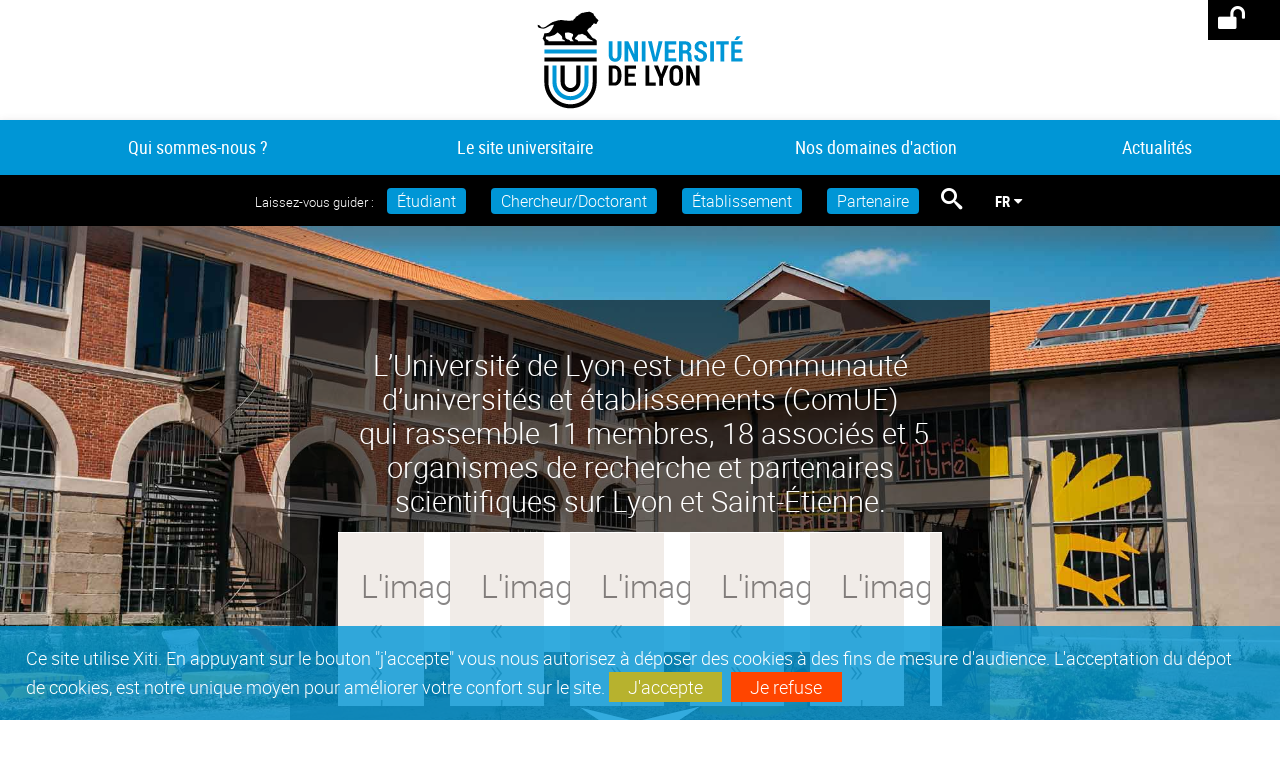

--- FILE ---
content_type: text/html;charset=UTF-8
request_url: https://www.universite-lyon.fr/
body_size: 24302
content:


























<!DOCTYPE html>
<!--[if IE 9]>    <html class="no-js ie ie9 html" xmlns="http://www.w3.org/1999/xhtml" lang="fr" xml:lang="fr"> <![endif]-->
<!--[if gt IE 9]> <html class="no-js ie html" xmlns="http://www.w3.org/1999/xhtml" lang="fr" xml:lang="fr"> <![endif]-->
<!--[if !IE]> --> <html class="no-js html" xmlns="http://www.w3.org/1999/xhtml" lang="fr" xml:lang="fr"> <!-- <![endif]-->
<head>
    <script type="text/javascript" src="https://tag.aticdn.net/618657/smarttag.js"></script>
    <meta name="viewport" content="width=device-width, initial-scale=1.0" />
    








<meta name="gitversion" content="09h34 08-10-2025" /><meta name="description" content="" />
<meta name="DC.Description" lang="fr-FR" content="" />
<meta itemprop="description" content="" />
<meta property="og:description" content="" />
<meta itemprop="name" content="Bienvenue&#x20;sur&#x20;le&#x20;site&#x20;de&#x20;la&#x20;ComUE&#x20;Universit&eacute;&#x20;de&#x20;Lyon" />
<meta property="og:title" content="Bienvenue&#x20;sur&#x20;le&#x20;site&#x20;de&#x20;la&#x20;ComUE&#x20;Universit&eacute;&#x20;de&#x20;Lyon" />
<meta property="og:site_name" content="ComUE&#x20;Universit&eacute;&#x20;de&#x20;Lyon" />
<meta property="og:type" content="article" />
<meta property="og:url" content="https://www.universite-lyon.fr/fr/bienvenue-sur-le-site-de-la-comue-universite-de-lyon-374130.kjsp?RH=19455179801099931" />
<meta itemprop="image" content="https&#x3a;&#x2f;&#x2f;www.universite-lyon.fr&#x2f;uas&#x2f;v2TER&#x2f;LOGO&#x2f;UDL_logo_Quadri-01.svg" />
<meta property="og:image" content="https&#x3a;&#x2f;&#x2f;www.universite-lyon.fr&#x2f;uas&#x2f;v2TER&#x2f;LOGO&#x2f;UDL_logo_Quadri-01.svg" />
<meta http-equiv="content-type" content="text/html; charset=utf-8" />
<title>ComUE Université de Lyon - Bienvenue sur le site de la ComUE Université de Lyon</title><link rel="canonical" href="https://www.universite-lyon.fr/fr/bienvenue-sur-le-site-de-la-comue-universite-de-lyon-374130.kjsp" /><link rel="shortcut icon" type="image/x-icon" href="https://www.universite-lyon.fr/jsp_ifactory/images/favicon.ico" />
<link rel="icon" type="image/png" href="https://www.universite-lyon.fr/jsp_ifactory/images/favicon.png" />
<link rel="icon" sizes="32x32" href="https://www.universite-lyon.fr/jsp_ifactory/images/favicon-32.png" type="image/png">
<link rel="icon" sizes="64x64" href="https://www.universite-lyon.fr/jsp_ifactory/images/favicon-64.png" type="image/png">
<link rel="icon" sizes="96x96" href="https://www.universite-lyon.fr/jsp_ifactory/images/favicon-96.png" type="image/png">
<link rel="icon" sizes="196x196" href="https://www.universite-lyon.fr/jsp_ifactory/images/favicon-196.png" type="image/png">
<link rel="apple-touch-icon" sizes="152x152" href="https://www.universite-lyon.fr/jsp_ifactory/images/apple-touch-icon.png">
<link rel="apple-touch-icon" sizes="60x60" href="ahttps://www.universite-lyon.fr/jsp_ifactory/images/apple-touch-icon-60x60.png">
<link rel="apple-touch-icon" sizes="76x76" href="https://www.universite-lyon.fr/jsp_ifactory/images/apple-touch-icon-76x76.png">
<link rel="apple-touch-icon" sizes="114x114" href="https://www.universite-lyon.fr/jsp_ifactory/images/apple-touch-icon-114x114.png">
<link rel="apple-touch-icon" sizes="120x120" href="https://www.universite-lyon.fr/jsp_ifactory/images/apple-touch-icon-120x120.png">
<link rel="apple-touch-icon" sizes="144x144" href="https://www.universite-lyon.fr/jsp_ifactory/images/apple-touch-icon-144x144.png">
<meta name="msapplication-TileImage" content="https://www.universite-lyon.fr/jsp_ifactory/images/favicon-144.png">
<meta name="msapplication-TileColor" content="#FFFFFF">
<meta http-equiv="pragma" content="no-cache" />

<link rel="schema.DC" href="http://purl.org/dc/elements/1.1/" />
<meta name="DC.Title" content="ComUE Université de Lyon - Bienvenue sur le site de la ComUE Université de Lyon" />
<meta name="DC.Creator" content="Florent Colovray" />
<meta name="DC.Subject" lang="fr-FR" content="" />
<meta name="DC.Description" lang="fr-FR" content="" />
<meta name="DC.Publisher" content="Florent Colovray" />
<meta name="DC.Date.created" scheme="W3CDTF" content="20250407" />
<meta name="DC.Date.modified" scheme="W3CDTF" content="20251113" />
<meta name="DC.Language" scheme="RFC3066" content="fr-FR" />
<meta name="DC.Rights" content="Copyright &copy; ComUE Université de Lyon" />

<meta name="author" lang="fr_FR" content="Florent Colovray" />
<meta name="keywords" content="" />
<meta name="description" content="" />
<meta name="Date-Creation-yyyymmdd" content="20250407" />
<meta name="Date-Revision-yyyymmdd" content="20251113" />
<meta name="copyright" content="Copyright &copy; ComUE Université de Lyon" />
<meta name="reply-to" content="webmaster@universite-lyon.fr" />
<meta name="category" content="Internet" />
<meta name="robots" content="index, follow" />
<meta name="distribution" content="global" />
<meta name="identifier-url" content="https://www.universite-lyon.fr/" />
<meta name="resource-type" content="document" />
<meta name="expires" content="-1" />
<meta name="Generator" content="" />
<meta name="Formatter" content="" />

<meta name="google-site-verification" content="adfwjme30KZqhhGtgJQNba4h6b5BHOjvMSGYNqLo_g8" />


    <link rel="start" title="Accueil" href="https://www.universite-lyon.fr/" />
    <link rel="alternate" type="application/rss+xml" title="Fil RSS des dix dernières actualités" href="https://www.universite-lyon.fr/adminsite/webservices/export_rss.jsp?NOMBRE=10&amp;CODE_RUBRIQUE=19455179802084909&amp;LANGUE=0" />

    <link rel="stylesheet" type="text/css" media="screen" href="https://www.universite-lyon.fr/wro/jQueryCSS_ifactory/d11ff2f7f01742f5710dce9e6ba85bacf0cc3fd4.css"/>
    <link rel="stylesheet" type="text/css" media="print" href="https://www.universite-lyon.fr/wro/styles-print_ifactory/f9d6dc93d22ecfda0a6f16efdf23b0756a95dcea.css"/>
    <link rel="stylesheet" type="text/css" media="screen" href="https://www.universite-lyon.fr/wro/styles_ifactory/52cd79c06b9ff107f2e8c794a44dcb1902aef78d.css"/>
    












<style type="text/css" media="screen">
    /*  remplacer par variable bandeau (de site) usine à sites  */
    #bandeau {
    }
        @media screen and (min-width: 50em) {
                .ligne_1 > .colonne_1 {
                    width : 100%;
                }
                .ligne_2 > .colonne_1 {
                    width : 100%;
                }
                .ligne_3 > .colonne_1 {
                    width : 100%;
                }
        }
            .ie8 .ligne_1 > .colonne_1 {
                width : 100%;
            }
            .ie8 .ligne_2 > .colonne_1 {
                width : 100%;
            }
            .ie8 .ligne_3 > .colonne_1 {
                width : 100%;
            }
    @media screen and (min-width: 48em) {
        header, #menu_principal > li {
            background-color: rgba(0,150,214,1.0) !important;
        }
    }

    .list__authentification--item a {
        background-color: #0096d6;
    }
    .list__authentification--item:nth-child(even) a {
        background-color: #0096d6;
    }
    #menu_principal {
        background-color: #0096d6;
    }

    #menu_principal > li {
        background-color: #0096d6;
    }
    .objets.list .style004 .style004__date {
        background-color:#0096d6;
    }
    .objets.list.actualites.style-0001 .sans__vignette .sans__vignette__type a span:first-child {
        background-color:#0096d6;
    }

    .texte--selectionne {
        background-color: #0096d6;
    }

    

    ::-moz-selection {
        background-color: #0096d6;
    }

    ::selection {
        background-color: #0096d6;
    }

    legend {
        background: #0096d6;
    }

    cite {
        color: #0096d6;
    }

    q:before,
    q:after,
    blockquote:before,
    blockquote:after {
        color: #0096d6;
    }

    .contenu ul li::before {
        background: #0096d6;
    }

    ol li::before {
        color: #0096d6;
    }
    .extension-agenda a.more-event {background-color:#0096d6 !important;}
    a,
    .a {
        color: #0096d6;
    }

    #fil_ariane {
        color: #0096d6;
    }
    .ficheaccueil .accueil__edito .accueil__edito__bloc {
        background-color: #0096d6;
    }
    .layout .layout__simple-grid--siteLabex span.duoactu__actu__photo {
        background-color: #0096d6;
    }
    .secondaire {
        background-color: #0096d6 !important;
    }

    #bandeau_outils button.plier-deplier__bouton:hover,
    #bandeau_outils button.plier-deplier__bouton:focus,
    #bandeau_outils button.plier-deplier__bouton:active {
        color: #0096d6;
    }

    @media screen and (min-width: 73.44em) {
        #acces_directs > .menu__level__item > button:hover,
        #acces_directs > .menu__level__item > a:hover {
            color: #0096d6;
        }
    }

    .js #pied_outils {
        background: #0096d6;
    }

    .banner_cookie,
    .banner_cookie__refused,
    .banner_cookie__accepted {
        background: rgba(0,150,214,0.8);
    }

    ul.bloc-info {
        background: #0096d6;
    }

    .icon {
        color: #0096d6;
    }

    .onglets a:hover,
    .onglets #actif a {
        color: #0096d6;
    }

    #telecharger li .extension-poids-fichiers {
        color: #0096d6;
    }

    #telecharger li:hover,
    #telecharger li:focus {
        background: #0096d6;
    }

    fieldset,
    .fieldset {
        border-color: #0096d6;
    }

    button,
    [type="submit"],
    [type="reset"],
    [type="button"],
    .submit,
    .reset,
    .button {
        background-color: #0096d6;
    }

    select:focus,
    select:active,
    textarea:focus,
    textarea:active,
    input[type="text"]:focus,
    input[type="text"]:active,
    input[type="password"]:focus,
    input[type="password"]:active,
    input[type="file"]:focus,
    input[type="file"]:active,
    input[type="number"]:focus,
    input[type="number"]:active,
    input[type="email"]:focus,
    input[type="email"]:active {
        border-color: #0096d6;
    }

    .paragraphe--2,
    #encadres .encadre--1 {
        background: #0096d6;
    }
    .paragraphe--22 {
        background: #0096d6 !important;
    }
    #encadres .encadre--4 {
        background: #0096d6;
    }

    .paragraphe__titre--3 {
        background: #0096d6;
    }
    .paragraphe__titre--33 {
        background: #0096d6;
    }

    .paragraphe__titre--4 {
        color: #0096d6;
        border-bottom-color: #0096d6;
    }

    .paragraphe__titre--4::after {
        color: #0096d6;
    }

    .paragraphe__titre--4.active {
        background: #0096d6;
    }

    .paragraphe--5::after {
        background: #0096d6;
    }

    .paragraphe--6::after {
        background: #0096d6;
    }


    [class*="encadre--"] ul li::before {
        background: #0096d6;
    }

    #encadres .encadre__titre--3,
    #encadres [class*="encadre_auto"] h2 {
        background: #0096d6;
    }
    #encadres .encadre__titre--2 {
        background: #0096d6;
    }

    .fiche .bloc__description::after {
        background: #0096d6;
    }

    .fiche.document #resume::after {
        background: #0096d6;
    }

    .fiche .article__thematique,
    .fiche .type__thematique,
    .fiche .type__categorie,
    .fiche .document__type,
    .fiche .lien__type,
    .fiche .type_laboratoire,
    .fiche .type_structure,
    .fiche .domaines_formation {
        color: #0096d6;
    }

    .fiche.actualite #description::after,
    .fiche.actualite #resume::after {
        background: #0096d6;
    }

    .fiche .bloc__information__actualite {
        background: #0096d6;
    }

    .fiche #soustitre {
        color: #0096d6;
    }

    .fiche.article #resume::after {
        background: #0096d6;
    }

    .fiche .labo__theme_recherche::after {
        background: #0096d6;
    }

    .fiche .motif::after {
        background: #0096d6;
    }

    .fiche .motif .motif__titre h2 {
        color: #0096d6;
    }
    .fiche .annuaireksup__structure__autre {
        color: #0096d6;
    }

    .fiche.laboratoire .bloc__encadre__information {
        background: #0096d6;
    }

    .fiche.offresstagesemplois .offrestageemploi__synthese__offre {
        background: #0096d6;
    }

    .fiche.offresstagesemplois .offrestageemploi__titre__profil {
        color: #0096d6;
    }

    @media screen and (min-width: 768px) {
        body.accueil > header .font__logo__accroche {
            background-color: white;
        }
        body > header .font__logo__accroche  {
            background-color: #0096d6;
        }
    }
    body > header .banniere {
        background-color:#0096d6;
    }
    body.accueil > header .banniere {
        background-color:white;
    }
    @media screen and (max-width: 63.99em) {
        body > header .banniere__accroche__rubrique {
            background-color: #0096d6;
        }
        body.accueil > header .banniere__accroche__rubrique {
            background-color: white;
        }
    }

    body.accueil > header .font__logo__accroche strong {
        color: #0096d6;
    }

    #menu_principal li.menu__level__item--actif,
    #menu_principal li.active {
        background-color: #0096d6;
    }

    .menu__double {
        background-color: #0096d6;
    }
    .ruban {
        background-color: #0096d6 !important;
    }
    .bg-secondaire {
        background-color: #0096d6 !important;
    }

    @media screen and (min-width: 48em) {
        #menu_principal > li > button:focus,
        #menu_principal > li > button:hover,
        #menu_principal > li > a:focus,
        #menu_principal > li > a:hover,
        #menu_principal > li > span:focus,
        #menu_principal > li > span:hover {
            background-color: #0096d6;
        }

        #menu_principal > li > button.active,
        html.no-js #menu_principal > li > button:hover {
            background-color: #0096d6;
        }

        #menu_principal > li.menu__level__item--actif > button,
        #menu_principal > li.menu__level__item--actif > a,
        #menu_principal > li.menu__level__item--actif > span {
            background-color: #0096d6;
        }

        #menu_principal > li.menu__level__item--actif > button.active,
        html.no-js #menu_principal > li.menu__level__item--actif > button:hover,
        #menu_principal > li.menu__level__item--actif > a:hover,
        #menu_principal > li.menu__level__item--actif > span:hover {
            background-color: #0096d6;
        }

        #menu_principal > li > .menu__level {
            border-bottom-color: #0096d6;
        }

    }
    li.style0004 a div.soustitre-article {
        color: #0096d6;
    }


    .ficheaccueil .owl-dot.active {
        background: #0096d6;
    }

    .ficheaccueil .accueil__actualite .accueil__actualite__conteneur__titre {
        color: #0096d6;
    }

    .ficheaccueil .accueil__edito::after {
        background: #0096d6;
    }

    .ficheaccueil .accueil__focus .accueil__focus__bloc .accueil__focus__bloc__info {
        background: #0096d6;
    }

    .ficheaccueil .accueil__media .accueil__media__bloc .accueil__media__bloc__info {
        background: #0096d6;
    }

    .ficheaccueil .accueil__media [class*="bouton_play_"]::before {
        background: #0096d6;
    }

    .social-feeds__header__filters__filter input:checked + .radio-label {
        background-color: #0096d6;
    }

    .tile__title {
        color: #0096d6;
    }

    .duoactu__actu__title {
        color: #0096d6;
    }

    .duoagenda__actu__date {
        background-color: #0096d6;
    }

    .duoagenda__actu__title {
        color: #0096d6;
    }

    .carte.actualites#liste_resultats li.avec_vignette .vignette_deco .date,
    .carte.actualites#liste_resultats .objets.carte.offre-emploi li .vignette_deco .date,
    .objets.carte.offre-emploi .carte.actualites#liste_resultats li .vignette_deco .date,
    .objets.carte.actualites .carte.offre-emploi#liste_resultats li .vignette_deco .date,
    .carte.offre-emploi#liste_resultats .objets.carte.actualites li .vignette_deco .date,
    .carte.actualites#liste_resultats .carte.offre-em#liste_resultats li .vignette_deco .date,
    .carte.offre-emploi#liste_resultats .carte.actualites#liste_resultats li .vignette_deco .date {
        background: #0096d6;
    }

    .objets.carte.actualites li.avec_vignette a.resume__bloc,
    .carte.actualites#liste_resultats li.avec_vignette a.resume__bloc,
    .objets.carte.actualites .objets.carte.offre-emploi li a.resume__bloc,
    .objets.carte.offre-emploi .objets.carte.actualites li a.resume__bloc,
    .carte.actualites#liste_resultats .objets.carte.offre-emploi li a.resume__bloc,
    .objets.carte.offre-emploi .carte.actualites#liste_resultats li a.resume__bloc,
    .objets.carte.actualites .carte.offre-emploi#liste_resultats li a.resume__bloc,
    .carte.offre-emploi#liste_resultats .objets.carte.actualites li a.resume__bloc,
    .carte.actualites#liste_resultats .carte.offre-emploi#liste_resultats li a.resume__bloc,
    .carte.offre-emploi#liste_resultats .carte.actualites#liste_resultats li a.resume__bloc {
        background: #0096d6;
    }
    .objets.liens li.avec_vignette a.resume__bloc {
        background: #0096d6;
    }

    .objets.carte.offre-emploi li,
    .carte.offre-emploi#liste_resultats li {
        background: #0096d6;
    }


    .objets.carte.offre-emploi li .offre__emploi__bloc .offre__emploi__item__categorie a,
    .carte.offre-emploi#liste_resultats li .offre__emploi__bloc .offre__emploi__item__categorie a {
        color: #0096d6;
    }

    .objets.carte__icon .fichiers-joints__item::before, .objets.carte__icon .link-icon::before,
    .carte__icon#liste_resultats .fichiers-joints__item::before, .carte__icon#liste_resultats .link-icon::before {
        background: #0096d6;
    }

    .objets.list .sans__vignette__type,
    .list#liste_resultats .sans__vignette__type {
        background: #0096d6;
    }

    .objets.list .sans__vignette__date,
    .list#liste_resultats .sans__vignette__date {
        color: #0096d6;
    }

    

    
        
    
        
    
        
    
        
    
        
    

    

    #liste_resultats.carte.offre-emploi li .offre__emploi__bloc .offre__emploi__item__categorie a,
    #liste_resultats.list .sans__vignette__date,
    #telecharger li::before,
    .actions-fiche .actions-fiche__item .icon,
    .bloc__nom,
    .fiche .bloc__coordonnee .motif__titre h2,
    .fiche .surtitre,
    .fiche .surtitre a,
    .fiche.offresstagesemplois .bloc__postuler a::before,
    .menu__level__item--acces-directs button,
    .motif__contenu a,
    blockquote::after,
    blockquote::before,
    body.show-menu #menu_principal li.menu__level__item--acces-directs,
    html.js .bouton-bandeau:active,
    html.js .bouton-bandeau:active .icon,
    html.js .bouton-bandeau:focus,
    html.js .bouton-bandeau:focus .icon,
    html.js .bouton-bandeau:hover,
    html.js .bouton-bandeau:hover .icon,
    html.js .plier-deplier .plier-deplier__bouton:active,
    html.js .plier-deplier .plier-deplier__bouton:active .icon,
    html.js .plier-deplier .plier-deplier__bouton:focus,
    html.js .plier-deplier .plier-deplier__bouton:focus .icon,
    html.js .plier-deplier .plier-deplier__bouton:hover,
    html.js .plier-deplier .plier-deplier__bouton:hover .icon,
    q::after,
    q::before {
        color: #0096d6;
    }
    @media screen and (max-width: 47.99em) {
        body header div.cartouche div div#bandeau_outils {
           background-color: #0096d6;
        }
    }
    .objets.carte.actualites li.avec_vignette .vignette_deco .date,
    #liste_resultats.carte.actualites li.avec_vignette .vignette_deco .date,
    .objets.carte.actualites .ficheaccueil .accueil__actualite li.accueil__actualite__bloc__unite .vignette_deco .date,
    .ficheaccueil .accueil__actualite .objets.carte.actualites li.accueil__actualite__bloc__unite .vignette_deco .date,
    #liste_resultats.carte.actualites .ficheaccueil .accueil__actualite li.accueil__actualite__bloc__unite .vignette_deco .date,
    .ficheaccueil .accueil__actualite #liste_resultats.carte.actualites li.accueil__actualite__bloc__unite .vignette_deco .date,
    .objets.carte.actualites .objets.carte.offre-emploi li .vignette_deco .date,
    .objets.carte.offre-emploi .objets.carte.actualites li .vignette_deco .date,
    #liste_resultats.carte.actualites .objets.carte.offre-emploi li .vignette_deco .date,
    .objets.carte.offre-emploi #liste_resultats.carte.actualites li .vignette_deco .date,
    .objets.carte.actualites #liste_resultats.carte.offre-emploi li .vignette_deco .date,
    #liste_resultats.carte.offre-emploi .objets.carte.actualites li .vignette_deco .date,
    #liste_resultats.carte.actualites #liste_resultats.carte.offre-emploi li .vignette_deco .date,
    #liste_resultats.carte.offre-emploi #liste_resultats.carte.actualites li .vignette_deco .date,
    .ficheaccueil .carousel-card .carrousel-deco,
    .objets.carte li.avec_vignette .vignette_deco2 {
        background-color: rgba(0,150,214,0.8);
    }
    /*@media screen and (max-width: 47.99em) {
        .reseaux-sociaux__liste {
            background-color: rgba(0,150,214,0.8);

        }
    }*/

    button:hover,
    [type="submit"]:hover,
    [type="reset"]:hover,
    [type="button"]:hover,
    .submit:hover,
    .reset:hover,
    .button:hover,
    button:focus,
    [type="submit"]:focus,
    [type="reset"]:focus,
    [type="button"]:focus,
    .submit:focus,
    .reset:focus,
    .button:focus {
        background-color: #3fb0e0;
    }

    button:active,
    [type="submit"]:active,
    [type="reset"]:active,
    [type="button"]:active,
    .submit:active,
    .reset:active,
    .button:active {
        background-color: #0070a0;
    }
    .custom_palette_INDULO-ORANGE {
        background-color: f0781e
    }
    .ficheaccueil .accueil__media .bouton_play_f0781e::before {
        background: #f0781e;
    }
    ul.document.carte__icon li{
        background-color:rgba(0,150,214,0.2) !important;
    }
    ul.document.carte__icon span{
        background-color:rgba(0,150,214,0.8) !important;
    }

    
    .custom_palette_INSITU-2 {
        background-color: fc4526
    }
    .ficheaccueil .accueil__media .bouton_play_fc4526::before {
        background: #fc4526;
    }
    ul.document.carte__icon li{
        background-color:rgba(0,150,214,0.2) !important;
    }
    ul.document.carte__icon span{
        background-color:rgba(0,150,214,0.8) !important;
    }

    
    .custom_palette_portail-aide-jaune {
        background-color: fed373
    }
    .ficheaccueil .accueil__media .bouton_play_fed373::before {
        background: #fed373;
    }
    ul.document.carte__icon li{
        background-color:rgba(0,150,214,0.2) !important;
    }
    ul.document.carte__icon span{
        background-color:rgba(0,150,214,0.8) !important;
    }

    
    .custom_palette_EUL {
        background-color: 425A6C
    }
    .ficheaccueil .accueil__media .bouton_play_425A6C::before {
        background: #425A6C;
    }
    ul.document.carte__icon li{
        background-color:rgba(0,150,214,0.2) !important;
    }
    ul.document.carte__icon span{
        background-color:rgba(0,150,214,0.8) !important;
    }

    
    .custom_palette_HERMES-BEIGE-ACCESSIBLE {
        background-color: b1604b
    }
    .ficheaccueil .accueil__media .bouton_play_b1604b::before {
        background: #b1604b;
    }
    ul.document.carte__icon li{
        background-color:rgba(0,150,214,0.2) !important;
    }
    ul.document.carte__icon span{
        background-color:rgba(0,150,214,0.8) !important;
    }

    
    .custom_palette_POPSCIENCES1 {
        background-color: 00a774
    }
    .ficheaccueil .accueil__media .bouton_play_00a774::before {
        background: #00a774;
    }
    ul.document.carte__icon li{
        background-color:rgba(0,150,214,0.2) !important;
    }
    ul.document.carte__icon span{
        background-color:rgba(0,150,214,0.8) !important;
    }

    
    .custom_palette_JACES-1-bleu {
        background-color: 9fbfe5
    }
    .ficheaccueil .accueil__media .bouton_play_9fbfe5::before {
        background: #9fbfe5;
    }
    ul.document.carte__icon li{
        background-color:rgba(0,150,214,0.2) !important;
    }
    ul.document.carte__icon span{
        background-color:rgba(0,150,214,0.8) !important;
    }

    
    .custom_palette_BMIC2 {
        background-color: 274f9e
    }
    .ficheaccueil .accueil__media .bouton_play_274f9e::before {
        background: #274f9e;
    }
    ul.document.carte__icon li{
        background-color:rgba(0,150,214,0.2) !important;
    }
    ul.document.carte__icon span{
        background-color:rgba(0,150,214,0.8) !important;
    }

    
    .custom_palette_Violet-stop-violences {
        background-color: M7WUR4UA
    }
    .ficheaccueil .accueil__media .bouton_play_M7WUR4UA::before {
        background: #M7WUR4UA;
    }
    ul.document.carte__icon li{
        background-color:rgba(0,150,214,0.2) !important;
    }
    ul.document.carte__icon span{
        background-color:rgba(0,150,214,0.8) !important;
    }

    
    .custom_palette_BMIC1 {
        background-color: 1d3176
    }
    .ficheaccueil .accueil__media .bouton_play_1d3176::before {
        background: #1d3176;
    }
    ul.document.carte__icon li{
        background-color:rgba(0,150,214,0.2) !important;
    }
    ul.document.carte__icon span{
        background-color:rgba(0,150,214,0.8) !important;
    }

    
    .custom_palette_EEA2 {
        background-color: ec672b
    }
    .ficheaccueil .accueil__media .bouton_play_ec672b::before {
        background: #ec672b;
    }
    ul.document.carte__icon li{
        background-color:rgba(0,150,214,0.2) !important;
    }
    ul.document.carte__icon span{
        background-color:rgba(0,150,214,0.8) !important;
    }

    
    .custom_palette_0047BA {
        background-color: EDSEG1
    }
    .ficheaccueil .accueil__media .bouton_play_EDSEG1::before {
        background: #EDSEG1;
    }
    ul.document.carte__icon li{
        background-color:rgba(0,150,214,0.2) !important;
    }
    ul.document.carte__icon span{
        background-color:rgba(0,150,214,0.8) !important;
    }

    
    .custom_palette_CEP2019 {
        background-color: bc0055
    }
    .ficheaccueil .accueil__media .bouton_play_bc0055::before {
        background: #bc0055;
    }
    ul.document.carte__icon li{
        background-color:rgba(0,150,214,0.2) !important;
    }
    ul.document.carte__icon span{
        background-color:rgba(0,150,214,0.8) !important;
    }

    
    .custom_palette_INNOVATION {
        background-color: f59a00
    }
    .ficheaccueil .accueil__media .bouton_play_f59a00::before {
        background: #f59a00;
    }
    ul.document.carte__icon li{
        background-color:rgba(0,150,214,0.2) !important;
    }
    ul.document.carte__icon span{
        background-color:rgba(0,150,214,0.8) !important;
    }

    
    .custom_palette_SCIENCESSOCIALES1 {
        background-color: 831148
    }
    .ficheaccueil .accueil__media .bouton_play_831148::before {
        background: #831148;
    }
    ul.document.carte__icon li{
        background-color:rgba(0,150,214,0.2) !important;
    }
    ul.document.carte__icon span{
        background-color:rgba(0,150,214,0.8) !important;
    }

    
    .custom_palette_JACES-3-orange {
        background-color: f0ad90
    }
    .ficheaccueil .accueil__media .bouton_play_f0ad90::before {
        background: #f0ad90;
    }
    ul.document.carte__icon li{
        background-color:rgba(0,150,214,0.2) !important;
    }
    ul.document.carte__icon span{
        background-color:rgba(0,150,214,0.8) !important;
    }

    
    .custom_palette_festival-popsciences {
        background-color: 6d3a6b
    }
    .ficheaccueil .accueil__media .bouton_play_6d3a6b::before {
        background: #6d3a6b;
    }
    ul.document.carte__icon li{
        background-color:rgba(0,150,214,0.2) !important;
    }
    ul.document.carte__icon span{
        background-color:rgba(0,150,214,0.8) !important;
    }

    
    .custom_palette_Violet-stop-violences {
        background-color: 4c2683
    }
    .ficheaccueil .accueil__media .bouton_play_4c2683::before {
        background: #4c2683;
    }
    ul.document.carte__icon li{
        background-color:rgba(0,150,214,0.2) !important;
    }
    ul.document.carte__icon span{
        background-color:rgba(0,150,214,0.8) !important;
    }

    
    .custom_palette_ARQUS-gold {
        background-color: bb9653
    }
    .ficheaccueil .accueil__media .bouton_play_bb9653::before {
        background: #bb9653;
    }
    ul.document.carte__icon li{
        background-color:rgba(0,150,214,0.2) !important;
    }
    ul.document.carte__icon span{
        background-color:rgba(0,150,214,0.8) !important;
    }

    
    .custom_palette_DROIT2 {
        background-color: e73843
    }
    .ficheaccueil .accueil__media .bouton_play_e73843::before {
        background: #e73843;
    }
    ul.document.carte__icon li{
        background-color:rgba(0,150,214,0.2) !important;
    }
    ul.document.carte__icon span{
        background-color:rgba(0,150,214,0.8) !important;
    }

    
    .custom_palette_ULYS {
        background-color: ec6246
    }
    .ficheaccueil .accueil__media .bouton_play_ec6246::before {
        background: #ec6246;
    }
    ul.document.carte__icon li{
        background-color:rgba(0,150,214,0.2) !important;
    }
    ul.document.carte__icon span{
        background-color:rgba(0,150,214,0.8) !important;
    }

    
    .custom_palette_SEG2 {
        background-color: 244e9d
    }
    .ficheaccueil .accueil__media .bouton_play_244e9d::before {
        background: #244e9d;
    }
    ul.document.carte__icon li{
        background-color:rgba(0,150,214,0.2) !important;
    }
    ul.document.carte__icon span{
        background-color:rgba(0,150,214,0.8) !important;
    }

    
    .custom_palette_canbios-1 {
        background-color: BDBADE
    }
    .ficheaccueil .accueil__media .bouton_play_BDBADE::before {
        background: #BDBADE;
    }
    ul.document.carte__icon li{
        background-color:rgba(0,150,214,0.2) !important;
    }
    ul.document.carte__icon span{
        background-color:rgba(0,150,214,0.8) !important;
    }

    
    .custom_palette_Rouge-Mes-aides {
        background-color: AA1124
    }
    .ficheaccueil .accueil__media .bouton_play_AA1124::before {
        background: #AA1124;
    }
    ul.document.carte__icon li{
        background-color:rgba(0,150,214,0.2) !important;
    }
    ul.document.carte__icon span{
        background-color:rgba(0,150,214,0.8) !important;
    }

    
    .custom_palette_LABEX-ASLAN1-PRIMES2 {
        background-color: 2f52a0
    }
    .ficheaccueil .accueil__media .bouton_play_2f52a0::before {
        background: #2f52a0;
    }
    ul.document.carte__icon li{
        background-color:rgba(0,150,214,0.2) !important;
    }
    ul.document.carte__icon span{
        background-color:rgba(0,150,214,0.8) !important;
    }

    
    .custom_palette_FORMATION {
        background-color: e72980
    }
    .ficheaccueil .accueil__media .bouton_play_e72980::before {
        background: #e72980;
    }
    ul.document.carte__icon li{
        background-color:rgba(0,150,214,0.2) !important;
    }
    ul.document.carte__icon span{
        background-color:rgba(0,150,214,0.8) !important;
    }

    
    .custom_palette_portail-aide-gris {
        background-color: 385664
    }
    .ficheaccueil .accueil__media .bouton_play_385664::before {
        background: #385664;
    }
    ul.document.carte__icon li{
        background-color:rgba(0,150,214,0.2) !important;
    }
    ul.document.carte__icon span{
        background-color:rgba(0,150,214,0.8) !important;
    }

    
    .custom_palette_DEVWECAN2-MILYON1 {
        background-color: 9ac331
    }
    .ficheaccueil .accueil__media .bouton_play_9ac331::before {
        background: #9ac331;
    }
    ul.document.carte__icon li{
        background-color:rgba(0,150,214,0.2) !important;
    }
    ul.document.carte__icon span{
        background-color:rgba(0,150,214,0.8) !important;
    }

    
    .custom_palette_DROIT1 {
        background-color: 8c2525
    }
    .ficheaccueil .accueil__media .bouton_play_8c2525::before {
        background: #8c2525;
    }
    ul.document.carte__icon li{
        background-color:rgba(0,150,214,0.2) !important;
    }
    ul.document.carte__icon span{
        background-color:rgba(0,150,214,0.8) !important;
    }

    
    .custom_palette_LIO1 {
        background-color: f9af00
    }
    .ficheaccueil .accueil__media .bouton_play_f9af00::before {
        background: #f9af00;
    }
    ul.document.carte__icon li{
        background-color:rgba(0,150,214,0.2) !important;
    }
    ul.document.carte__icon span{
        background-color:rgba(0,150,214,0.8) !important;
    }

    
    .custom_palette_LABEX-ASLAN-2 {
        background-color: dfdad6
    }
    .ficheaccueil .accueil__media .bouton_play_dfdad6::before {
        background: #dfdad6;
    }
    ul.document.carte__icon li{
        background-color:rgba(0,150,214,0.2) !important;
    }
    ul.document.carte__icon span{
        background-color:rgba(0,150,214,0.8) !important;
    }

    
    .custom_palette_EPIC1 {
        background-color: 532558
    }
    .ficheaccueil .accueil__media .bouton_play_532558::before {
        background: #532558;
    }
    ul.document.carte__icon li{
        background-color:rgba(0,150,214,0.2) !important;
    }
    ul.document.carte__icon span{
        background-color:rgba(0,150,214,0.8) !important;
    }

    
    .custom_palette_SCIENCESSOCIALES2 {
        background-color: d6036d
    }
    .ficheaccueil .accueil__media .bouton_play_d6036d::before {
        background: #d6036d;
    }
    ul.document.carte__icon li{
        background-color:rgba(0,150,214,0.2) !important;
    }
    ul.document.carte__icon span{
        background-color:rgba(0,150,214,0.8) !important;
    }

    
    .custom_palette_portail-aide-rouge {
        background-color: ef7c62
    }
    .ficheaccueil .accueil__media .bouton_play_ef7c62::before {
        background: #ef7c62;
    }
    ul.document.carte__icon li{
        background-color:rgba(0,150,214,0.2) !important;
    }
    ul.document.carte__icon span{
        background-color:rgba(0,150,214,0.8) !important;
    }

    
    .custom_palette_SEG1 {
        background-color: 21325e
    }
    .ficheaccueil .accueil__media .bouton_play_21325e::before {
        background: #21325e;
    }
    ul.document.carte__icon li{
        background-color:rgba(0,150,214,0.2) !important;
    }
    ul.document.carte__icon span{
        background-color:rgba(0,150,214,0.8) !important;
    }

    
    .custom_palette_COMOD-2 {
        background-color: eb5893
    }
    .ficheaccueil .accueil__media .bouton_play_eb5893::before {
        background: #eb5893;
    }
    ul.document.carte__icon li{
        background-color:rgba(0,150,214,0.2) !important;
    }
    ul.document.carte__icon span{
        background-color:rgba(0,150,214,0.8) !important;
    }

    
    .custom_palette_JACES-2-jaune {
        background-color: f2d369
    }
    .ficheaccueil .accueil__media .bouton_play_f2d369::before {
        background: #f2d369;
    }
    ul.document.carte__icon li{
        background-color:rgba(0,150,214,0.2) !important;
    }
    ul.document.carte__icon span{
        background-color:rgba(0,150,214,0.8) !important;
    }

    
    .custom_palette_jaune-stop-violences {
        background-color: fce563
    }
    .ficheaccueil .accueil__media .bouton_play_fce563::before {
        background: #fce563;
    }
    ul.document.carte__icon li{
        background-color:rgba(0,150,214,0.2) !important;
    }
    ul.document.carte__icon span{
        background-color:rgba(0,150,214,0.8) !important;
    }

    
    .custom_palette_POPSCIENCES2-DEVWECAN1 {
        background-color: e6007c
    }
    .ficheaccueil .accueil__media .bouton_play_e6007c::before {
        background: #e6007c;
    }
    ul.document.carte__icon li{
        background-color:rgba(0,150,214,0.2) !important;
    }
    ul.document.carte__icon span{
        background-color:rgba(0,150,214,0.8) !important;
    }

    
    .custom_palette_ARQUS-gris {
        background-color: 434345
    }
    .ficheaccueil .accueil__media .bouton_play_434345::before {
        background: #434345;
    }
    ul.document.carte__icon li{
        background-color:rgba(0,150,214,0.2) !important;
    }
    ul.document.carte__icon span{
        background-color:rgba(0,150,214,0.8) !important;
    }

    
    .custom_palette_FABRIQUE-ENCART {
        background-color: E8E6E7
    }
    .ficheaccueil .accueil__media .bouton_play_E8E6E7::before {
        background: #E8E6E7;
    }
    ul.document.carte__icon li{
        background-color:rgba(0,150,214,0.2) !important;
    }
    ul.document.carte__icon span{
        background-color:rgba(0,150,214,0.8) !important;
    }

    
    .custom_palette_PHAST1 {
        background-color: 6c645d
    }
    .ficheaccueil .accueil__media .bouton_play_6c645d::before {
        background: #6c645d;
    }
    ul.document.carte__icon li{
        background-color:rgba(0,150,214,0.2) !important;
    }
    ul.document.carte__icon span{
        background-color:rgba(0,150,214,0.8) !important;
    }

    
    .custom_palette_GLOURB {
        background-color: 008f01
    }
    .ficheaccueil .accueil__media .bouton_play_008f01::before {
        background: #008f01;
    }
    ul.document.carte__icon li{
        background-color:rgba(0,150,214,0.2) !important;
    }
    ul.document.carte__icon span{
        background-color:rgba(0,150,214,0.8) !important;
    }

    
    .custom_palette_NSCO-2 {
        background-color: 8E4017
    }
    .ficheaccueil .accueil__media .bouton_play_8E4017::before {
        background: #8E4017;
    }
    ul.document.carte__icon li{
        background-color:rgba(0,150,214,0.2) !important;
    }
    ul.document.carte__icon span{
        background-color:rgba(0,150,214,0.8) !important;
    }

    
    .custom_palette_EDISS1 {
        background-color: 135f82
    }
    .ficheaccueil .accueil__media .bouton_play_135f82::before {
        background: #135f82;
    }
    ul.document.carte__icon li{
        background-color:rgba(0,150,214,0.2) !important;
    }
    ul.document.carte__icon span{
        background-color:rgba(0,150,214,0.8) !important;
    }

    
    .custom_palette_JACES-5-rose {
        background-color: f19ec4
    }
    .ficheaccueil .accueil__media .bouton_play_f19ec4::before {
        background: #f19ec4;
    }
    ul.document.carte__icon li{
        background-color:rgba(0,150,214,0.2) !important;
    }
    ul.document.carte__icon span{
        background-color:rgba(0,150,214,0.8) !important;
    }

    
    .custom_palette_CAMPUS {
        background-color: 009872
    }
    .ficheaccueil .accueil__media .bouton_play_009872::before {
        background: #009872;
    }
    ul.document.carte__icon li{
        background-color:rgba(0,150,214,0.2) !important;
    }
    ul.document.carte__icon span{
        background-color:rgba(0,150,214,0.8) !important;
    }

    
    .custom_palette_SCIENCES-SOCIETE {
        background-color: be9ac8
    }
    .ficheaccueil .accueil__media .bouton_play_be9ac8::before {
        background: #be9ac8;
    }
    ul.document.carte__icon li{
        background-color:rgba(0,150,214,0.2) !important;
    }
    ul.document.carte__icon span{
        background-color:rgba(0,150,214,0.8) !important;
    }

    
    .custom_palette_Guide-d'accueil {
        background-color: 7bc9ce
    }
    .ficheaccueil .accueil__media .bouton_play_7bc9ce::before {
        background: #7bc9ce;
    }
    ul.document.carte__icon li{
        background-color:rgba(0,150,214,0.2) !important;
    }
    ul.document.carte__icon span{
        background-color:rgba(0,150,214,0.8) !important;
    }

    
    .custom_palette_H3 {
        background-color: DFDACF
    }
    .ficheaccueil .accueil__media .bouton_play_DFDACF::before {
        background: #DFDACF;
    }
    ul.document.carte__icon li{
        background-color:rgba(0,150,214,0.2) !important;
    }
    ul.document.carte__icon span{
        background-color:rgba(0,150,214,0.8) !important;
    }

    
    .custom_palette_EEA1 {
        background-color: 8f4018
    }
    .ficheaccueil .accueil__media .bouton_play_8f4018::before {
        background: #8f4018;
    }
    ul.document.carte__icon li{
        background-color:rgba(0,150,214,0.2) !important;
    }
    ul.document.carte__icon span{
        background-color:rgba(0,150,214,0.8) !important;
    }

    
    .custom_palette_Rose-Jaces-2022 {
        background-color: fe8d7d
    }
    .ficheaccueil .accueil__media .bouton_play_fe8d7d::before {
        background: #fe8d7d;
    }
    ul.document.carte__icon li{
        background-color:rgba(0,150,214,0.2) !important;
    }
    ul.document.carte__icon span{
        background-color:rgba(0,150,214,0.8) !important;
    }

    
    .custom_palette_AEA-JAUNE {
        background-color: CEA811
    }
    .ficheaccueil .accueil__media .bouton_play_CEA811::before {
        background: #CEA811;
    }
    ul.document.carte__icon li{
        background-color:rgba(0,150,214,0.2) !important;
    }
    ul.document.carte__icon span{
        background-color:rgba(0,150,214,0.8) !important;
    }

    
    .custom_palette_MEGA1 {
        background-color: 3f5665
    }
    .ficheaccueil .accueil__media .bouton_play_3f5665::before {
        background: #3f5665;
    }
    ul.document.carte__icon li{
        background-color:rgba(0,150,214,0.2) !important;
    }
    ul.document.carte__icon span{
        background-color:rgba(0,150,214,0.8) !important;
    }

    
    .custom_palette_RECHERCHE {
        background-color: 00acaf
    }
    .ficheaccueil .accueil__media .bouton_play_00acaf::before {
        background: #00acaf;
    }
    ul.document.carte__icon li{
        background-color:rgba(0,150,214,0.2) !important;
    }
    ul.document.carte__icon span{
        background-color:rgba(0,150,214,0.8) !important;
    }

    
    .custom_palette_E2M2-1 {
        background-color: 016169
    }
    .ficheaccueil .accueil__media .bouton_play_016169::before {
        background: #016169;
    }
    ul.document.carte__icon li{
        background-color:rgba(0,150,214,0.2) !important;
    }
    ul.document.carte__icon span{
        background-color:rgba(0,150,214,0.8) !important;
    }

    
    .custom_palette_Rose-Stop-violences {
        background-color: f6bcd4
    }
    .ficheaccueil .accueil__media .bouton_play_f6bcd4::before {
        background: #f6bcd4;
    }
    ul.document.carte__icon li{
        background-color:rgba(0,150,214,0.2) !important;
    }
    ul.document.carte__icon span{
        background-color:rgba(0,150,214,0.8) !important;
    }

    
    .custom_palette_canbios-2 {
        background-color: 596C7C
    }
    .ficheaccueil .accueil__media .bouton_play_596C7C::before {
        background: #596C7C;
    }
    ul.document.carte__icon li{
        background-color:rgba(0,150,214,0.2) !important;
    }
    ul.document.carte__icon span{
        background-color:rgba(0,150,214,0.8) !important;
    }

    
    .custom_palette_portail-aide-orange {
        background-color: f8b16f
    }
    .ficheaccueil .accueil__media .bouton_play_f8b16f::before {
        background: #f8b16f;
    }
    ul.document.carte__icon li{
        background-color:rgba(0,150,214,0.2) !important;
    }
    ul.document.carte__icon span{
        background-color:rgba(0,150,214,0.8) !important;
    }

    
    .custom_palette_MANUTECH2 {
        background-color: f18700
    }
    .ficheaccueil .accueil__media .bouton_play_f18700::before {
        background: #f18700;
    }
    ul.document.carte__icon li{
        background-color:rgba(0,150,214,0.2) !important;
    }
    ul.document.carte__icon span{
        background-color:rgba(0,150,214,0.8) !important;
    }

    
    .custom_palette_PHILO1 {
        background-color: 967018
    }
    .ficheaccueil .accueil__media .bouton_play_967018::before {
        background: #967018;
    }
    ul.document.carte__icon li{
        background-color:rgba(0,150,214,0.2) !important;
    }
    ul.document.carte__icon span{
        background-color:rgba(0,150,214,0.8) !important;
    }

    
    .custom_palette_CORTEX-1-LIO-2 {
        background-color: 1d1d1b
    }
    .ficheaccueil .accueil__media .bouton_play_1d1d1b::before {
        background: #1d1d1b;
    }
    ul.document.carte__icon li{
        background-color:rgba(0,150,214,0.2) !important;
    }
    ul.document.carte__icon span{
        background-color:rgba(0,150,214,0.8) !important;
    }

    
    .custom_palette_Gold {
        background-color: 86764E
    }
    .ficheaccueil .accueil__media .bouton_play_86764E::before {
        background: #86764E;
    }
    ul.document.carte__icon li{
        background-color:rgba(0,150,214,0.2) !important;
    }
    ul.document.carte__icon span{
        background-color:rgba(0,150,214,0.8) !important;
    }

    
    .custom_palette_LABEX-CELYA-2 {
        background-color: 3c5097
    }
    .ficheaccueil .accueil__media .bouton_play_3c5097::before {
        background: #3c5097;
    }
    ul.document.carte__icon li{
        background-color:rgba(0,150,214,0.2) !important;
    }
    ul.document.carte__icon span{
        background-color:rgba(0,150,214,0.8) !important;
    }

    
    .custom_palette_IMU-GRIS {
        background-color: afbbc3
    }
    .ficheaccueil .accueil__media .bouton_play_afbbc3::before {
        background: #afbbc3;
    }
    ul.document.carte__icon li{
        background-color:rgba(0,150,214,0.2) !important;
    }
    ul.document.carte__icon span{
        background-color:rgba(0,150,214,0.8) !important;
    }

    
    .custom_palette_portail-aide-vert {
        background-color: 3cb2a2
    }
    .ficheaccueil .accueil__media .bouton_play_3cb2a2::before {
        background: #3cb2a2;
    }
    ul.document.carte__icon li{
        background-color:rgba(0,150,214,0.2) !important;
    }
    ul.document.carte__icon span{
        background-color:rgba(0,150,214,0.8) !important;
    }

    
    .custom_palette_H1 {
        background-color: C88D7D
    }
    .ficheaccueil .accueil__media .bouton_play_C88D7D::before {
        background: #C88D7D;
    }
    ul.document.carte__icon li{
        background-color:rgba(0,150,214,0.2) !important;
    }
    ul.document.carte__icon span{
        background-color:rgba(0,150,214,0.8) !important;
    }

    
    .custom_palette_PRIMES1-/-NSCO {
        background-color: eb6209
    }
    .ficheaccueil .accueil__media .bouton_play_eb6209::before {
        background: #eb6209;
    }
    ul.document.carte__icon li{
        background-color:rgba(0,150,214,0.2) !important;
    }
    ul.document.carte__icon span{
        background-color:rgba(0,150,214,0.8) !important;
    }

    
    .custom_palette_INDULO-BLEU {
        background-color: 146ea0
    }
    .ficheaccueil .accueil__media .bouton_play_146ea0::before {
        background: #146ea0;
    }
    ul.document.carte__icon li{
        background-color:rgba(0,150,214,0.2) !important;
    }
    ul.document.carte__icon span{
        background-color:rgba(0,150,214,0.8) !important;
    }

    
    .custom_palette_MEGA2 {
        background-color: 5b7e97
    }
    .ficheaccueil .accueil__media .bouton_play_5b7e97::before {
        background: #5b7e97;
    }
    ul.document.carte__icon li{
        background-color:rgba(0,150,214,0.2) !important;
    }
    ul.document.carte__icon span{
        background-color:rgba(0,150,214,0.8) !important;
    }

    
    .custom_palette_EDISS2 {
        background-color: 1799d6
    }
    .ficheaccueil .accueil__media .bouton_play_1799d6::before {
        background: #1799d6;
    }
    ul.document.carte__icon li{
        background-color:rgba(0,150,214,0.2) !important;
    }
    ul.document.carte__icon span{
        background-color:rgba(0,150,214,0.8) !important;
    }

    
    .custom_palette_FABRIQUE/CORTEX2/MILYON2 {
        background-color: 82368c
    }
    .ficheaccueil .accueil__media .bouton_play_82368c::before {
        background: #82368c;
    }
    ul.document.carte__icon li{
        background-color:rgba(0,150,214,0.2) !important;
    }
    ul.document.carte__icon span{
        background-color:rgba(0,150,214,0.8) !important;
    }

    
    .custom_palette_UDL-/-COMOD {
        background-color: 0096d6
    }
    .ficheaccueil .accueil__media .bouton_play_0096d6::before {
        background: #0096d6;
    }
    ul.document.carte__icon li{
        background-color:rgba(0,150,214,0.2) !important;
    }
    ul.document.carte__icon span{
        background-color:rgba(0,150,214,0.8) !important;
    }

    
    .custom_palette_EUL {
        background-color: 4c6172
    }
    .ficheaccueil .accueil__media .bouton_play_4c6172::before {
        background: #4c6172;
    }
    ul.document.carte__icon li{
        background-color:rgba(0,150,214,0.2) !important;
    }
    ul.document.carte__icon span{
        background-color:rgba(0,150,214,0.8) !important;
    }

    
    .custom_palette_JACES-4-orange {
        background-color: f8ad00
    }
    .ficheaccueil .accueil__media .bouton_play_f8ad00::before {
        background: #f8ad00;
    }
    ul.document.carte__icon li{
        background-color:rgba(0,150,214,0.2) !important;
    }
    ul.document.carte__icon span{
        background-color:rgba(0,150,214,0.8) !important;
    }

    
    .custom_palette_PHILO2 {
        background-color: fab623
    }
    .ficheaccueil .accueil__media .bouton_play_fab623::before {
        background: #fab623;
    }
    ul.document.carte__icon li{
        background-color:rgba(0,150,214,0.2) !important;
    }
    ul.document.carte__icon span{
        background-color:rgba(0,150,214,0.8) !important;
    }

    
    .custom_palette_102-centre-sante {
        background-color: 13a337
    }
    .ficheaccueil .accueil__media .bouton_play_13a337::before {
        background: #13a337;
    }
    ul.document.carte__icon li{
        background-color:rgba(0,150,214,0.2) !important;
    }
    ul.document.carte__icon span{
        background-color:rgba(0,150,214,0.8) !important;
    }

    
    .custom_palette_E2M2-2 {
        background-color: 009fae
    }
    .ficheaccueil .accueil__media .bouton_play_009fae::before {
        background: #009fae;
    }
    ul.document.carte__icon li{
        background-color:rgba(0,150,214,0.2) !important;
    }
    ul.document.carte__icon span{
        background-color:rgba(0,150,214,0.8) !important;
    }

    
    .custom_palette_LABEX-CELYA-1 {
        background-color: aac427
    }
    .ficheaccueil .accueil__media .bouton_play_aac427::before {
        background: #aac427;
    }
    ul.document.carte__icon li{
        background-color:rgba(0,150,214,0.2) !important;
    }
    ul.document.carte__icon span{
        background-color:rgba(0,150,214,0.8) !important;
    }

    
    .custom_palette_EPIC2 {
        background-color: 823f91
    }
    .ficheaccueil .accueil__media .bouton_play_823f91::before {
        background: #823f91;
    }
    ul.document.carte__icon li{
        background-color:rgba(0,150,214,0.2) !important;
    }
    ul.document.carte__icon span{
        background-color:rgba(0,150,214,0.8) !important;
    }

    
    .custom_palette_ECOFECT1-MANUTECH1 {
        background-color: 1b61a9
    }
    .ficheaccueil .accueil__media .bouton_play_1b61a9::before {
        background: #1b61a9;
    }
    ul.document.carte__icon li{
        background-color:rgba(0,150,214,0.2) !important;
    }
    ul.document.carte__icon span{
        background-color:rgba(0,150,214,0.8) !important;
    }

    
    .custom_palette_INTERNATIONAL {
        background-color: e83c4e
    }
    .ficheaccueil .accueil__media .bouton_play_e83c4e::before {
        background: #e83c4e;
    }
    ul.document.carte__icon li{
        background-color:rgba(0,150,214,0.2) !important;
    }
    ul.document.carte__icon span{
        background-color:rgba(0,150,214,0.8) !important;
    }

    
    .custom_palette_PHAST2 {
        background-color: 958b82
    }
    .ficheaccueil .accueil__media .bouton_play_958b82::before {
        background: #958b82;
    }
    ul.document.carte__icon li{
        background-color:rgba(0,150,214,0.2) !important;
    }
    ul.document.carte__icon span{
        background-color:rgba(0,150,214,0.8) !important;
    }

    
    .custom_palette_ECOFECT2 {
        background-color: f39325
    }
    .ficheaccueil .accueil__media .bouton_play_f39325::before {
        background: #f39325;
    }
    ul.document.carte__icon li{
        background-color:rgba(0,150,214,0.2) !important;
    }
    ul.document.carte__icon span{
        background-color:rgba(0,150,214,0.8) !important;
    }

    
    .custom_palette_H2 {
        background-color: 2D4744
    }
    .ficheaccueil .accueil__media .bouton_play_2D4744::before {
        background: #2D4744;
    }
    ul.document.carte__icon li{
        background-color:rgba(0,150,214,0.2) !important;
    }
    ul.document.carte__icon span{
        background-color:rgba(0,150,214,0.8) !important;
    }

    
    .custom_palette_COLLEGIUM {
        background-color: c6460e
    }
    .ficheaccueil .accueil__media .bouton_play_c6460e::before {
        background: #c6460e;
    }
    ul.document.carte__icon li{
        background-color:rgba(0,150,214,0.2) !important;
    }
    ul.document.carte__icon span{
        background-color:rgba(0,150,214,0.8) !important;
    }

    
    .custom_palette_BEELYS {
        background-color: 00577b
    }
    .ficheaccueil .accueil__media .bouton_play_00577b::before {
        background: #00577b;
    }
    ul.document.carte__icon li{
        background-color:rgba(0,150,214,0.2) !important;
    }
    ul.document.carte__icon span{
        background-color:rgba(0,150,214,0.8) !important;
    }

    

</style>

    <script type="text/javascript">var html = document.getElementsByTagName('html')[0]; html.className = html.className.replace('no-js', 'js');</script>
    
    <script type="text/javascript" src="https://www.universite-lyon.fr/wro/scriptsCnil_ifactory_fr_FR/ee23e0324ad6f0f7a5354481318fd23cba30adae.js"></script>
    <script type="text/javascript">CookieCNIL.init(''); CookieCNIL.launchWithConsent();</script>
    <script type="text/javascript" src="https://www.universite-lyon.fr/adminsite/fcktoolbox/fckeditor/fckeditor.js"></script>
    <script type="text/javascript" src="https://www.universite-lyon.fr/wro/scripts_ifactory/235b675c2f11218b83b7407bfc3d822c7a175539.js"></script>
        <link rel="stylesheet" href="/uas/v2TER/SURCHARGE_CSS/V2UDL.css">
    <script type="module" src="https://js.arcgis.com/embeddable-components/4.33/arcgis-embeddable-components.esm.js"></script>

</head>

<body id="body" class="fiche pagelibre accueil 19455179801099931 SITE-19455179802084909" data-toggle="#menu_principal .active" data-toggle-bubble>

<header>
    <p id="liens_evitement">
        <a href="#contenu-encadres">Contenu</a> |
        <a href="#menu_principal">Navigation</a> |
        <a href="#acces_directs">Accès directs</a> |
        <a href="#connexion">Connexion</a>
    </p>



    <div class="cartouche">
        <div>
            















<div class="banniere" role="banner">
    
        <div class="visuel__rubrique">
        <div class="font__logo__accroche">
            
            <a href="https://www.universite-lyon.fr/fr/" class="banniere__logo" title="Retour à la page d'accueil">
                <img src="/uas/v2TER/LOGO/UDL_logo_Quadri-01.svg" alt="" title="Retour à la page d'accueil" />
            </a>
            <span class="banniere__accroche__rubrique"><div><h1>L’Université de Lyon est une Communauté d’universités et établissements (ComUE)<br />&#160;qui rassemble 11 membres, 18 associés et 5 organismes de recherche et partenaires scientifiques sur Lyon et Saint-Étienne.</h1><div class="scroller"><ul class="autoslider">                                                                    <li>                            <a href="/le-site-universitaire/nos-membres-et-associes/universite-claude-bernard-lyon-1-381028.kjsp?RH=19455179802182952" class="lien_interne">                                <img src="/medias/photo/v_lyon-1_1751004694030-png" alt="">                            </a>                        </li>                                                                        <li>                            <a href="/le-site-universitaire/nos-membres-et-associes/universite-lumiere-lyon-2--382169.kjsp?RH=19455179802182952" class="lien_interne">                                <img src="/medias/photo/v_lyon-2_1751004783019-png" alt="">                            </a>                        </li>                                                                        <li>                            <a href="/le-site-universitaire/nos-membres-et-associes/universite-jean-moulin-lyon-3-382479.kjsp?RH=19455179802182952" class="lien_interne">                                <img src="/medias/photo/v_lyon-3_1751004821114-png" alt="">                            </a>                        </li>                                                                        <li>                            <a href="/le-site-universitaire/nos-membres-et-associes/universite-jean-monnet-382461.kjsp?RH=19455179802182952" class="lien_interne">                                <img src="/medias/photo/v_jean-monnet_1751004869241-png" alt="">                            </a>                        </li>                                                                        <li>                            <a href="/le-site-universitaire/nos-membres-et-associes/ecole-normale-superieure-de-lyon-382470.kjsp?RH=19455179802182952" class="lien_interne">                                <img src="/medias/photo/v_ens_1751004917946-png" alt="">                            </a>                        </li>                                                                        <li>                            <a href="/le-site-universitaire/nos-membres-et-associes/ecole-centrale-de-lyon-382457.kjsp?RH=19455179802182952" class="lien_interne">                                <img src="/medias/photo/v_ecl_1751004954810-png" alt="">                            </a>                        </li>                                                                        <li>                            <a href="/le-site-universitaire/nos-membres-et-associes/institut-national-des-sciences-appliquees-de-lyon-382480.kjsp?RH=19455179802182952" class="lien_interne">                                <img src="/medias/photo/v_insa_1751004994741-png" alt="">                            </a>                        </li>                                                                        <li>                            <a href="/le-site-universitaire/nos-membres-et-associes/sciences-po-lyon-382481.kjsp?RH=19455179802182952" class="lien_interne">                                <img src="/medias/photo/v_science-po_1751005032765-png" alt="">                            </a>                        </li>                                                                        <li>                            <a href="/le-site-universitaire/nos-membres-et-associes/vetagro-sup-campus-veterinaire-382482.kjsp?RH=19455179802182952" class="lien_interne">                                <img src="/medias/photo/v_logo-vas-vertical_1763021878747-jpg" alt="">                            </a>                        </li>                                                                        <li>                            <a href="/le-site-universitaire/nos-membres-et-associes/entpe-382478.kjsp?RH=19455179802182952" class="lien_interne">                                <img src="/medias/photo/v_entpe_1751005096051-png" alt="">                            </a>                        </li>                                                                        <li>                            <a href="/le-site-universitaire/nos-membres-et-associes/ecole-nationale-superieure-d-architecture-de-lyon-382473.kjsp?RH=19455179802182952" class="lien_interne">                                <img src="/medias/photo/v_ensalblanc-fbf4d137-1f32-42f5-95e6-69684386167e_1751005182011-png" alt="">                            </a>                        </li>                                                                        <li>                            <a href="/le-site-universitaire/nos-membres-et-associes/ecole-nationale-superieure-des-sciences-de-l-information-et-des-bibliotheques-382171.kjsp?RH=19455179802182952" class="lien_interne">                                <img src="/medias/photo/v_enssib_1751005778978-png" alt="">                            </a>                        </li>                                                                        <li>                            <a href="/le-site-universitaire/nos-membres-et-associes/ecole-nationale-superieure-des-arts-et-techniques-du-theatre-382541.kjsp?RH=19455179802182952" class="lien_interne">                                <img src="/medias/photo/v_ensatt_1751005903062-png" alt="">                            </a>                        </li>                                                                        <li>                            <a href="/le-site-universitaire/nos-membres-et-associes/emlyon-business-school-382539.kjsp?RH=19455179802182952" class="lien_interne">                                <img src="/medias/photo/v_em_1751006104307-png" alt="">                            </a>                        </li>                                                                        <li>                            <a href="/le-site-universitaire/nos-membres-et-associes/ecole-superieure-de-chimie-physique-electronique-de-lyon-382536.kjsp?RH=19455179802182952" class="lien_interne">                                <img src="/medias/photo/v_cpe_1751006189306-png" alt="">                            </a>                        </li>                                                                        <li>                            <a href="/le-site-universitaire/nos-membres-et-associes/isara-campus-lyon-382548.kjsp?RH=19455179802182952" class="lien_interne">                                <img src="/medias/photo/v_v-logo-isara-2025-1761556602674-png_1762178208988-gif" alt="">                            </a>                        </li>                                                                        <li>                            <a href="/le-site-universitaire/nos-membres-et-associes/itech-lyon-382549.kjsp?RH=19455179802182952" class="lien_interne">                                <img src="/medias/photo/v_itech_1751006680807-png" alt="">                            </a>                        </li>                                                                        <li>                            <a href="/le-site-universitaire/nos-membres-et-associes/ecam-lasalle-381035.kjsp?RH=19455179802182952" class="lien_interne">                                <img src="/medias/photo/v_v-ecam-lasalle-bleu-baseline-activite-francais-1760099521911-png_1762178340187-gif" alt="">                            </a>                        </li>                                                                        <li>                            <a href="/le-site-universitaire/nos-membres-et-associes/ecole-nationale-superieure-d-architecture-de-saint-etienne-382540.kjsp?RH=19455179802182952" class="lien_interne">                                <img src="/medias/photo/v_ensase_1751006886748-png" alt="">                            </a>                        </li>                                                                        <li>                            <a href="/le-site-universitaire/nos-membres-et-associes/universite-catholique-de-lyon-382551.kjsp?RH=19455179802182952" class="lien_interne">                                <img src="/medias/photo/v_ucly_1751006967878-png" alt="">                            </a>                        </li>                                                                        <li>                            <a href="/le-site-universitaire/nos-membres-et-associes/ecole-des-mines-de-saint-etienne-382550.kjsp?RH=19455179802182952" class="lien_interne">                                <img src="/medias/photo/v_v-mines-saint-etienne-imt-logo-hor-rvb-1751607644126-jpg_1762178447359-gif" alt="">                            </a>                        </li>                                                                        <li>                            <a href="/le-site-universitaire/nos-membres-et-associes/le-conservatoire-national-superieur-musique-et-danse-de-lyon-382534.kjsp?RH=19455179802182952" class="lien_interne">                                <img src="/medias/photo/v_conservatoire_1751010472675-png" alt="">                            </a>                        </li>                                                                        <li>                            <a href="/le-site-universitaire/nos-membres-et-associes/universite-gustave-eiffel-382554.kjsp?RH=19455179802182952" class="lien_interne">                                <img src="/medias/photo/v_eiffel_1751010716336-png" alt="">                            </a>                        </li>                                                                        <li>                            <a href="/le-site-universitaire/nos-membres-et-associes/ecole-superieure-d-art-et-design-de-saint-etienne-382547.kjsp?RH=19455179802182952" class="lien_interne">                                <img src="/medias/photo/v_v-esadse-1751607914014-png_1762178537320-gif" alt="">                            </a>                        </li>                                                                        <li>                            <a href="/le-site-universitaire/nos-membres-et-associes/conservatoire-national-des-arts-et-metiers-382533.kjsp?RH=19455179802182952" class="lien_interne">                                <img src="/medias/photo/v_v-cnam-bleu-1761918132910-png_1762178607827-gif" alt="">                            </a>                        </li>                                                                        <li>                            <a href="/le-site-universitaire/nos-membres-et-associes/ecole-nationale-superieure-des-beaux-arts-de-lyon-382546.kjsp?RH=19455179802182952" class="lien_interne">                                <img src="/medias/photo/v_beauxart_1751011080016-png" alt="">                            </a>                        </li>                                                                        <li>                            <a href="/le-site-universitaire/nos-membres-et-associes/crous-de-lyon-382537.kjsp?RH=19455179802182952" class="lien_interne">                                <img src="/medias/photo/v_v-crous-1751607387076-png_1762178692802-gif" alt="">                            </a>                        </li>                                                                        <li>                            <a href="/le-site-universitaire/nos-membres-et-associes/la-comedie-ecole-superieure-d-art-dramatique-de-saint-etienne-382535.kjsp?RH=19455179802182952" class="lien_interne">                                <img src="/medias/photo/v_comedie_1751025796791-png" alt="">                            </a>                        </li>                                                                        <li>                            <a href="/le-site-universitaire/nos-membres-et-associes/cesi-ecole-d-ingenieurs-campus-de-lyon-382532.kjsp?RH=19455179802182952" class="lien_interne">                                <img src="/medias/photo/v_nouveau-logo-cesi_1757314423431-png" alt="">                            </a>                        </li>                                                                        <li>                            <a href="/le-site-universitaire/nos-membres-et-associes/institut-national-de-la-sante-et-de-la-recherche-medicale-inserm--382605.kjsp?RH=19455179802182952" class="lien_interne">                                <img src="/medias/photo/v_inserm_1751006003279-png" alt="">                            </a>                        </li>                                                                        <li>                            <a href="/le-site-universitaire/nos-membres-et-associes/ifp-energies-nouvelles-382606.kjsp?RH=19455179802182952" class="lien_interne">                                <img src="/medias/photo/v_ifp_1751010555159-png" alt="">                            </a>                        </li>                                                                        <li>                            <a href="/le-site-universitaire/nos-membres-et-associes/agence-nationale-de-securite-sanitaire-anses--382607.kjsp?RH=19455179802182952" class="lien_interne">                                <img src="/medias/photo/v_logo-anses_1760525557594-png" alt="">                            </a>                        </li>                                                                        <li>                            <a href="/le-site-universitaire/nos-membres-et-associes/institut-national-de-recherche-en-sciences-et-technologies-du-numerique-inria--382608.kjsp?RH=19455179802182952" class="lien_interne">                                <img src="/medias/photo/v_inria_1751010943712-png" alt="">                            </a>                        </li>                                                                        <li>                            <a href="/le-site-universitaire/nos-membres-et-associes/inrae-centre-de-lyon-grenoble-auvergne-rhone-alpes-382609.kjsp?RH=19455179802182952" class="lien_interne">                                <img src="/medias/photo/v_inrae_1751011220949-png" alt="">                            </a>                        </li>                                                                                                 </ul></div><a href="#top" class="ancre">&#160;</a></div></span>

        </div>
    </div>

    <div class="banniere__recherche">
        <div>
            <form action="https://www.universite-lyon.fr/servlet/com.jsbsoft.jtf.core.SG" method="post">
                <input type="hidden" name="#ECRAN_LOGIQUE#" value="RECHERCHE" />
                <input type="hidden" name="PROC" value="RECHERCHE" />
                <input type="hidden" name="ACTION" value="VALIDER" />
                <input type="hidden" name="LANGUE_SEARCH" value="0" />
                <input type="hidden" name="CODE_RUBRIQUE" value="19455179802084909" />
                <input type="hidden" name="SITE_CLOISONNE" value="1" />
                <input type="hidden" name="CODE_SITE_DISTANT" value="" />
                <input type="hidden" name="SEARCH_SOUSRUBRIQUES" value="true" />
                <input type="hidden" name="SEARCH_EXCLUSIONOBJET" value="" />
                <input type="hidden" name="RH" value="19455179801099931" />
                <input type="hidden" name="OBJET" value="TOUS" />
                <label for="MOTS_CLEFS">Recherche</label>
                <input class="banniere__recherche__input" name="QUERY" role="search" type="text" id="MOTS_CLEFS" value="" placeholder="Rechercher" title="Rechercher par mots-clés" />
                <input class="banniere__recherche__btn" type="image" src="https://www.universite-lyon.fr/images/loupe2.svg" alt="" title="" />
            </form>
        </div>
    </div>

</div><!-- .banniere -->
            <div id="bandeau_outils">
                <div class="bloc__reseaux-connexion">
                    











<div id="connexion" class="plier-deplier">
    <button class="plier-deplier__bouton" aria-expanded="false"><span class="icon icon-unlock"></span></button>
    <div class="plier-deplier__contenu plier-deplier__contenu--clos">
        
        <p><a id="lien__connexion" href="/servlet/com.jsbsoft.jtf.core.SG?PROC=IDENTIFICATION_FRONT&ACTION=CONNECTER">Se connecter</a></p>
        

        
    </div><!-- .plier-deplier__contenu -->
</div> <!-- #connexion -->


                    





                </div>
                
<ul id="acces_directs" aria-hidden="true">
    



        <li class="acces-directs menu__level__item">
                <a href="https://www.universite-lyon.fr/etudiant/">Étudiant</a>
        </li>
        <li class="acces-directs menu__level__item">
                <a href="https://www.universite-lyon.fr/chercheur-doctorant/">Chercheur/Doctorant</a>
        </li>
        <li class="acces-directs menu__level__item">
                <a href="https://www.universite-lyon.fr/etablissement/">Établissement</a>
        </li>
        <li class="acces-directs menu__level__item">
                <a href="https://www.universite-lyon.fr/partenaire/">Partenaire</a>
        </li>
</ul>
                






<div id="recherche-simple" class="plier-deplier">
    <button class="plier-deplier__bouton" aria-expanded="false"><span class="icon icon-search"></span><span class="libelle">Recherche</span></button>
    <div class="plier-deplier__contenu plier-deplier__contenu--clos">
        <form action="https://www.universite-lyon.fr/servlet/com.jsbsoft.jtf.core.SG" method="post">
            <input type="hidden" name="#ECRAN_LOGIQUE#" value="RECHERCHE" />
            <input type="hidden" name="PROC" value="RECHERCHE" />
            <input type="hidden" name="ACTION" value="VALIDER" />
            <input type="hidden" name="LANGUE_SEARCH" value="0" />
            <input type="hidden" name="CODE_RUBRIQUE" value="19455179802084909" />
            <input type="hidden" name="SITE_CLOISONNE" value="1" />
            <input type="hidden" name="CODE_SITE_DISTANT" value="" />
            <input type="hidden" name="SEARCH_SOUSRUBRIQUES" value="true" />
            <input type="hidden" name="SEARCH_EXCLUSIONOBJET" value="" />
            <input type="hidden" name="RH" value="19455179801099931" />
            <input type="hidden" name="OBJET" value="TOUS" />
            <label for="MOTS_CLEFS">Recherche</label>
            <input name="QUERY" role="search" type="text" id="MOTS_CLEFS" value="" placeholder="Mot-clé" title="Rechercher par mots-clés" />
            <input type="submit" value="Rechercher" />
        </form>
    </div><!-- .plier-deplier__contenu -->
</div><!-- #recherche-simple .plier-deplier -->
                







<div id="versions" class="plier-deplier">
		<button class="plier-deplier__bouton versions__item" aria-expanded="false">fr</button>
		<div class="plier-deplier__contenu plier-deplier__contenu--clos"><!--
		--><ul><!----><li class="versions__item versions_en"  lang="en"><a href="https://www.universite-lyon.fr/en/" hreflang="en">
                        en
                      </a></li><!----></ul><!-- 
	--></div><!-- .plier-deplier__contenu -->
	</div><!-- #versions -->
	
            </div><!-- #bandeau_outils -->
        </div><!-- / -->
    </div><!-- .cartouche -->
</header>

<main id="page">
    <div class="menu__double">
        <button id="burger" class="menu__toggle" data-toggle="body" data-toggle-class="show-menu">
            <span class="icon icon-menu"></span>
        </button>
        <div class="menu__overlay" data-toggle="body" data-toggle-class="show-menu"></div>
        <div id="menu" role="navigation" aria-expanded="false">
            <a class="menuUDL-home" href="https://www.universite-lyon.fr/fr/">
                <svg version="1.1" fill="#ffffff" xmlns="http://www.w3.org/2000/svg" width="32" viewBox="0 0 416 448">
                    <path d="M352 248v120c0 8.75-7.25 16-16 16h-96v-96h-64v96h-96c-8.75 0-16-7.25-16-16v-120c0-0.5 0.25-1 0.25-1.5l143.75-118.5 143.75 118.5c0.25 0.5 0.25 1 0.25 1.5zM407.75 230.75l-15.5 18.5c-1.25 1.5-3.25 2.5-5.25 2.75h-0.75c-2 0-3.75-0.5-5.25-1.75l-173-144.25-173 144.25c-1.75 1.25-3.75 2-6 1.75-2-0.25-4-1.25-5.25-2.75l-15.5-18.5c-2.75-3.25-2.25-8.5 1-11.25l179.75-149.75c10.5-8.75 27.5-8.75 38 0l61 51v-48.75c0-4.5 3.5-8 8-8h48c4.5 0 8 3.5 8 8v102l54.75 45.5c3.25 2.75 3.75 8 1 11.25z"></path>
                </svg>
            </a>
            









    










    

    
        
        
            <ul class="menu__level  menu__level--0"  id="menu_principal"><!--
        
        
        
    

    

    
        
        
        
        
        
            
        
        --><li data-toggle-id="19455179802182952" class="menu__level__item menu__level__item__19455179802182952    menu__level__item--first-column"><!--
        
        
            --><button class="libelle" type="button" data-toggle="[data-toggle-id='19455179802182952']" data-toggle-group="">
            <span>Qui sommes-nous ?</span>
            </button><!--
        
        
        
            --><button class="toggler" data-toggle="[data-toggle-id='19455179802182952']" data-toggle-group="-toggler" type="button">
            <svg class="less" height="24px" viewBox="0 0 306 306">
                <polygon points="153,58.65 0,211.65 35.7,247.35 153,130.05 270.3,247.35 306,211.65" fill="#FFFFFF"/>
            </svg>
            <svg class="more" height="24px" viewBox="0 0 306 306">
                <polygon points="270.3,58.65 153,175.95 35.7,58.65 0,94.35 153,247.35 306,94.35" fill="#FFFFFF"/>
            </svg>
            </button><!--
        

        
        
            -->















    

    
        
        
        
        
            <div class="menu__level  menu__level--1" data-toggle-id="19455179802182952" ><div>
            
                <div class="menu__level__items">
            
            <ul><!--
        
    

    
        
    

    
        
        
        
        
        
        --><li data-toggle-id="19455179802259923" class="menu__level__item menu__level__item__19455179802259923    menu__level__item--first-column"><!--
        
            --><a class="libelle link link-only type_rubrique_0000" href="https://www.universite-lyon.fr/qui-sommes-nous-/notre-organisation/" aria-expanded="false">
            <span>Notre organisation</span>
            </a><!--
        
        
        
        

        
        
            -->















<!--
        
        --></li><!--
    
        
        
        
        
        
        --><li data-toggle-id="19455179802247572" class="menu__level__item menu__level__item__19455179802247572    menu__level__item--first-column"><!--
        
            --><a class="libelle link link-only type_rubrique_0000" href="https://www.universite-lyon.fr/qui-sommes-nous-/nous-rejoindre/" aria-expanded="false">
            <span>Nous rejoindre</span>
            </a><!--
        
        
        
        

        
        
            -->















<!--
        
        --></li><!--
    
        
        
        
        
        
        --><li data-toggle-id="19455179801345686" class="menu__level__item menu__level__item__19455179801345686    menu__level__item--first-column"><!--
        
            --><a class="libelle link link-only type_rubrique_0000" href="https://www.universite-lyon.fr/qui-sommes-nous-/nos-engagements-rse/" aria-expanded="false">
            <span>Nos engagements RSE</span>
            </a><!--
        
        
        
        

        
        
            -->















<!--
        
        --></li><!--
    
        
        
        
        
        
        --><li data-toggle-id="19455179802273678" class="menu__level__item menu__level__item__19455179802273678    menu__level__item--last-column"><!--
        
            --><a class="libelle link link-only type_rubrique_0000" href="https://www.universite-lyon.fr/qui-sommes-nous-/nos-partenaires/" aria-expanded="false">
            <span>Nos partenaires</span>
            </a><!--
        
        
        
        

        
        
            -->















<!--
        
        --></li><!--
    
        
        
        
        
        
        --><li data-toggle-id="19455179801140633" class="menu__level__item menu__level__item__19455179801140633    menu__level__item--last-column"><!--
        
            --><a class="libelle link link-only type_rubrique_0000" href="https://www.universite-lyon.fr/qui-sommes-nous-/espace-presse/" aria-expanded="false">
            <span>Espace presse</span>
            </a><!--
        
        
        
        

        
        
            -->















<!--
        
        --></li><!--
    
        
        
        
        
        
        --><li data-toggle-id="FA-1730988286054" class="menu__level__item menu__level__item__FA-1730988286054    menu__level__item--last-column"><!--
        
        
            --><button class="libelle" type="button" data-toggle="[data-toggle-id='FA-1730988286054']" data-toggle-group="19455179802182952">
            <span>Accès rapides</span>
            </button><!--
        
        
        
            --><button class="toggler" data-toggle="[data-toggle-id='FA-1730988286054']" data-toggle-group="19455179802182952-toggler" type="button">
            <svg class="less" height="24px" viewBox="0 0 306 306">
                <polygon points="153,58.65 0,211.65 35.7,247.35 153,130.05 270.3,247.35 306,211.65" fill="#FFFFFF"/>
            </svg>
            <svg class="more" height="24px" viewBox="0 0 306 306">
                <polygon points="270.3,58.65 153,175.95 35.7,58.65 0,94.35 153,247.35 306,94.35" fill="#FFFFFF"/>
            </svg>
            </button><!--
        

        
        
            -->















    

    
        
        
        
        
            <div class="menu__level  menu__level--2" data-toggle-id="FA-1730988286054" ><div>
            
            <ul><!--
        
    

    

    
        
        
        
        
        
        --><li data-toggle-id="1730988454325" class="menu__level__item menu__level__item__1730988454325    menu__level__item--first-column"><!--
        
            --><a class="libelle link link-only type_rubrique_0000" href="https://www.universite-lyon.fr/qui-sommes-nous-/acces-rapides/nous-contacter/" aria-expanded="false">
            <span>Nous contacter</span>
            </a><!--
        
        
        
        

        
        
            -->















<!--
        
        --></li><!--
    
        
        
        
        
        
        --><li data-toggle-id="1730988407724" class="menu__level__item menu__level__item__1730988407724    menu__level__item--first-column"><!--
        
            --><a class="libelle link link-only type_rubrique_0000" href="https://www.universite-lyon.fr/qui-sommes-nous-/acces-rapides/rapport-d-activite/" aria-expanded="false">
            <span>Rapport d'activité</span>
            </a><!--
        
        
        
        

        
        
            -->















<!--
        
        --></li><!--
    
        
        
        
        
        
        --><li data-toggle-id="1730988335787" class="menu__level__item menu__level__item__1730988335787    menu__level__item--last-column"><!--
        
            --><a class="libelle link link-only type_rubrique_0000" href="https://www.universite-lyon.fr/qui-sommes-nous-/acces-rapides/organigramme/" aria-expanded="false">
            <span>Organigramme</span>
            </a><!--
        
        
        
        

        
        
            -->















<!--
        
        --></li><!--
    
        
        
        
        
        
        --><li data-toggle-id="1730988362408" class="menu__level__item menu__level__item__1730988362408    menu__level__item--last-column"><!--
        
            --><a class="libelle link link-only type_rubrique_0000" href="https://www.universite-lyon.fr/qui-sommes-nous-/acces-rapides/newsletter/" aria-expanded="false">
            <span>Newsletter</span>
            </a><!--
        
        
        
        

        
        
            -->















<!--
        
        --></li><!--
    

    --></ul><!--

    
    
        
        --></div>
        </div><!--
    
    -->

<!--
        
        --></li><!--
    

    --></ul><!--

    
    
        
            --></div><!--
            
        
        --></div>
        </div><!--
    
    -->

<!--
        
        --></li><!--
    
        
        
        
        
        
            
        
        --><li data-toggle-id="19455179801365933" class="menu__level__item menu__level__item__19455179801365933    menu__level__item--first-column"><!--
        
        
            --><button class="libelle" type="button" data-toggle="[data-toggle-id='19455179801365933']" data-toggle-group="">
            <span>Le site universitaire</span>
            </button><!--
        
        
        
            --><button class="toggler" data-toggle="[data-toggle-id='19455179801365933']" data-toggle-group="-toggler" type="button">
            <svg class="less" height="24px" viewBox="0 0 306 306">
                <polygon points="153,58.65 0,211.65 35.7,247.35 153,130.05 270.3,247.35 306,211.65" fill="#FFFFFF"/>
            </svg>
            <svg class="more" height="24px" viewBox="0 0 306 306">
                <polygon points="270.3,58.65 153,175.95 35.7,58.65 0,94.35 153,247.35 306,94.35" fill="#FFFFFF"/>
            </svg>
            </button><!--
        

        
        
            -->















    

    
        
        
        
        
            <div class="menu__level  menu__level--1" data-toggle-id="19455179801365933" ><div>
            
                <div class="menu__level__items">
            
            <ul><!--
        
    

    
        
    

    
        
        
        
        
        
        --><li data-toggle-id="1753362095816" class="menu__level__item menu__level__item__1753362095816    menu__level__item--first-column"><!--
        
            --><a class="libelle link link-only type_rubrique_0000" href="https://www.universite-lyon.fr/le-site-universitaire/presentation-du-regroupement/" aria-expanded="false">
            <span>Présentation du regroupement</span>
            </a><!--
        
        
        
        

        
        
            -->















<!--
        
        --></li><!--
    
        
        
        
        
        
        --><li data-toggle-id="19455179801097097" class="menu__level__item menu__level__item__19455179801097097    menu__level__item--first-column"><!--
        
            --><a class="libelle link link-only type_rubrique_0000" href="https://www.universite-lyon.fr/le-site-universitaire/nos-membres-et-associes/" aria-expanded="false">
            <span>Nos membres et associés</span>
            </a><!--
        
        
        
        

        
        
            -->















<!--
        
        --></li><!--
    
        
        
        
        
        
        --><li data-toggle-id="1738673491898" class="menu__level__item menu__level__item__1738673491898    menu__level__item--first-column"><!--
        
            --><a class="libelle link link-only type_rubrique_0000" href="https://www.universite-lyon.fr/le-site-universitaire/le-territoire-lyon-saint-etienne/" aria-expanded="false">
            <span>Le territoire Lyon Saint-Étienne</span>
            </a><!--
        
        
        
        

        
        
            -->















<!--
        
        --></li><!--
    
        
        
        
        
        
        --><li data-toggle-id="19455179801355670" class="menu__level__item menu__level__item__19455179801355670    menu__level__item--last-column"><!--
        
            --><a class="libelle link link-only type_rubrique_0000" href="https://www.universite-lyon.fr/le-site-universitaire/strategie-scientifique-de-site/" aria-expanded="false">
            <span>Stratégie scientifique de site</span>
            </a><!--
        
        
        
        

        
        
            -->















<!--
        
        --></li><!--
    
        
        
        
        
        
        --><li data-toggle-id="19455179802157221" class="menu__level__item menu__level__item__19455179802157221    menu__level__item--last-column"><!--
        
            --><a class="libelle link link-only type_rubrique_0000" href="https://www.universite-lyon.fr/le-site-universitaire/panorama-de-la-formation/" aria-expanded="false">
            <span>Panorama de la formation</span>
            </a><!--
        
        
        
        

        
        
            -->















<!--
        
        --></li><!--
    
        
        
        
        
        
        --><li data-toggle-id="19455179802191620" class="menu__level__item menu__level__item__19455179802191620    menu__level__item--last-column"><!--
        
            --><a class="libelle link link-only type_rubrique_0000" href="https://www.universite-lyon.fr/le-site-universitaire/panorama-de-la-recherche/" aria-expanded="false">
            <span>Panorama de la recherche</span>
            </a><!--
        
        
        
        

        
        
            -->















<!--
        
        --></li><!--
    

    --></ul><!--

    
    
        
            --></div><!--
            
        
        --></div>
        </div><!--
    
    -->

<!--
        
        --></li><!--
    
        
        
        
        
        
            
        
        --><li data-toggle-id="19455179801352895" class="menu__level__item menu__level__item__19455179801352895    menu__level__item--first-column"><!--
        
        
            --><button class="libelle" type="button" data-toggle="[data-toggle-id='19455179801352895']" data-toggle-group="">
            <span>Nos domaines d'action</span>
            </button><!--
        
        
        
            --><button class="toggler" data-toggle="[data-toggle-id='19455179801352895']" data-toggle-group="-toggler" type="button">
            <svg class="less" height="24px" viewBox="0 0 306 306">
                <polygon points="153,58.65 0,211.65 35.7,247.35 153,130.05 270.3,247.35 306,211.65" fill="#FFFFFF"/>
            </svg>
            <svg class="more" height="24px" viewBox="0 0 306 306">
                <polygon points="270.3,58.65 153,175.95 35.7,58.65 0,94.35 153,247.35 306,94.35" fill="#FFFFFF"/>
            </svg>
            </button><!--
        

        
        
            -->















    

    
        
        
        
        
            <div class="menu__level  menu__level--1" data-toggle-id="19455179801352895" ><div>
            
                <div class="menu__level__items">
            
            <ul><!--
        
    

    
        
    

    
        
        
        
        
        
        --><li data-toggle-id="19455179802201459" class="menu__level__item menu__level__item__19455179802201459    menu__level__item--first-column"><!--
        
            --><a class="libelle link link-only type_rubrique_0000" href="https://www.universite-lyon.fr/nos-domaines-d-action/doctorat/" aria-expanded="false">
            <span>Doctorat</span>
            </a><!--
        
        
        
        

        
        
            -->















<!--
        
        --></li><!--
    
        
        
        
        
        
        --><li data-toggle-id="19455179801347126" class="menu__level__item menu__level__item__19455179801347126    menu__level__item--first-column"><!--
        
            --><a class="libelle link link-only type_rubrique_0000" href="https://www.universite-lyon.fr/nos-domaines-d-action/innovation-et-transfert/" aria-expanded="false">
            <span>Innovation et transfert</span>
            </a><!--
        
        
        
        

        
        
            -->















<!--
        
        --></li><!--
    
        
        
        
        
        
        --><li data-toggle-id="19455179801101318" class="menu__level__item menu__level__item__19455179801101318    menu__level__item--first-column"><!--
        
            --><a class="libelle link link-only type_rubrique_0000" href="https://www.universite-lyon.fr/nos-domaines-d-action/vie-etudiante/" aria-expanded="false">
            <span>Vie étudiante</span>
            </a><!--
        
        
        
        

        
        
            -->















<!--
        
        --></li><!--
    
        
        
        
        
        
        --><li data-toggle-id="19455179802279218" class="menu__level__item menu__level__item__19455179802279218    menu__level__item--first-column"><!--
        
            --><a class="libelle link link-only type_rubrique_0000" href="https://www.universite-lyon.fr/nos-domaines-d-action/appui-a-la-recherche/" aria-expanded="false">
            <span>Appui à la recherche</span>
            </a><!--
        
        
        
        

        
        
            -->















<!--
        
        --></li><!--
    
        
        
        
        
        
        --><li data-toggle-id="19455179801361568" class="menu__level__item menu__level__item__19455179801361568    menu__level__item--first-column"><!--
        
            --><a class="libelle link link-only type_rubrique_0000" href="https://www.universite-lyon.fr/nos-domaines-d-action/entrepreneuriat/" aria-expanded="false">
            <span>Entrepreneuriat</span>
            </a><!--
        
        
        
        

        
        
            -->















<!--
        
        --></li><!--
    
        
        
        
        
        
        --><li data-toggle-id="1733229555376" class="menu__level__item menu__level__item__1733229555376    menu__level__item--last-column"><!--
        
            --><a class="libelle link link-only type_rubrique_0000" href="https://www.universite-lyon.fr/nos-domaines-d-action/etudes-et-prospectives/" aria-expanded="false">
            <span>Études et prospectives</span>
            </a><!--
        
        
        
        

        
        
            -->















<!--
        
        --></li><!--
    
        
        
        
        
        
        --><li data-toggle-id="19455179802242119" class="menu__level__item menu__level__item__19455179802242119    menu__level__item--last-column"><!--
        
            --><a class="libelle link link-only type_rubrique_0000" href="https://www.universite-lyon.fr/nos-domaines-d-action/mediation-scientifique-et-industrielle/" aria-expanded="false">
            <span>Médiation scientifique et industrielle</span>
            </a><!--
        
        
        
        

        
        
            -->















<!--
        
        --></li><!--
    
        
        
        
        
        
        --><li data-toggle-id="1733232922375" class="menu__level__item menu__level__item__1733232922375    menu__level__item--last-column"><!--
        
            --><a class="libelle link link-only type_rubrique_0000" href="https://www.universite-lyon.fr/nos-domaines-d-action/accueil-des-publics-internationaux/" aria-expanded="false">
            <span>Accueil des publics internationaux</span>
            </a><!--
        
        
        
        

        
        
            -->















<!--
        
        --></li><!--
    
        
        
        
        
        
        --><li data-toggle-id="19455179801128799" class="menu__level__item menu__level__item__19455179801128799    menu__level__item--last-column"><!--
        
            --><a class="libelle link link-only type_rubrique_0000" href="https://www.universite-lyon.fr/nos-domaines-d-action/pilotage-immobilier/" aria-expanded="false">
            <span>Pilotage immobilier</span>
            </a><!--
        
        
        
        

        
        
            -->















<!--
        
        --></li><!--
    
        
        
        
        
        
        --><li data-toggle-id="FA-1733233424943" class="menu__level__item menu__level__item__FA-1733233424943    menu__level__item--last-column"><!--
        
        
            --><button class="libelle" type="button" data-toggle="[data-toggle-id='FA-1733233424943']" data-toggle-group="19455179801352895">
            <span>Accès rapides</span>
            </button><!--
        
        
        
            --><button class="toggler" data-toggle="[data-toggle-id='FA-1733233424943']" data-toggle-group="19455179801352895-toggler" type="button">
            <svg class="less" height="24px" viewBox="0 0 306 306">
                <polygon points="153,58.65 0,211.65 35.7,247.35 153,130.05 270.3,247.35 306,211.65" fill="#FFFFFF"/>
            </svg>
            <svg class="more" height="24px" viewBox="0 0 306 306">
                <polygon points="270.3,58.65 153,175.95 35.7,58.65 0,94.35 153,247.35 306,94.35" fill="#FFFFFF"/>
            </svg>
            </button><!--
        

        
        
            -->















    

    
        
        
        
        
            <div class="menu__level  menu__level--2" data-toggle-id="FA-1733233424943" ><div>
            
            <ul><!--
        
    

    

    
        
        
        
        
        
        --><li data-toggle-id="1733233526382" class="menu__level__item menu__level__item__1733233526382    menu__level__item--first-column"><!--
        
            --><a class="libelle link link-only type_rubrique_0000" href="https://www.universite-lyon.fr/nos-domaines-d-action/acces-rapides/students-welcome-desk/" aria-expanded="false">
            <span>Students Welcome Desk</span>
            </a><!--
        
        
        
        

        
        
            -->















<!--
        
        --></li><!--
    
        
        
        
        
        
        --><li data-toggle-id="1733233620425" class="menu__level__item menu__level__item__1733233620425    menu__level__item--first-column"><!--
        
            --><a class="libelle link link-only type_rubrique_0000" href="https://www.universite-lyon.fr/nos-domaines-d-action/acces-rapides/i-factory/" aria-expanded="false">
            <span>I-Factory</span>
            </a><!--
        
        
        
        

        
        
            -->















<!--
        
        --></li><!--
    
        
        
        
        
        
        --><li data-toggle-id="1733233572474" class="menu__level__item menu__level__item__1733233572474    menu__level__item--first-column"><!--
        
            --><a class="libelle link link-only type_rubrique_0000" href="https://www.universite-lyon.fr/nos-domaines-d-action/acces-rapides/la-sante-mentale/" aria-expanded="false">
            <span>La santé mentale</span>
            </a><!--
        
        
        
        

        
        
            -->















<!--
        
        --></li><!--
    
        
        
        
        
        
        --><li data-toggle-id="1733233472125" class="menu__level__item menu__level__item__1733233472125    menu__level__item--last-column"><!--
        
            --><a class="libelle link link-only type_rubrique_0000" href="https://www.universite-lyon.fr/nos-domaines-d-action/acces-rapides/expo-mmi-ca-resonne/" aria-expanded="false">
            <span>Expo MMI Ça résonne</span>
            </a><!--
        
        
        
        

        
        
            -->















<!--
        
        --></li><!--
    
        
        
        
        
        
        --><li data-toggle-id="1757419293885" class="menu__level__item menu__level__item__1757419293885    menu__level__item--last-column"><!--
        
            --><a class="libelle link link-only type_rubrique_0000" href="https://www.universite-lyon.fr/nos-domaines-d-action/acces-rapides/pop-sciences-mag/" aria-expanded="false">
            <span>Pop'Sciences Mag</span>
            </a><!--
        
        
        
        

        
        
            -->















<!--
        
        --></li><!--
    

    --></ul><!--

    
    
        
        --></div>
        </div><!--
    
    -->

<!--
        
        --></li><!--
    

    --></ul><!--

    
    
        
            --></div><!--
            
        
        --></div>
        </div><!--
    
    -->

<!--
        
        --></li><!--
    
        
        
        
        
        
            
        
        --><li data-toggle-id="19455179802177266" class="menu__level__item menu__level__item__19455179802177266    menu__level__item--last-column"><!--
        
            --><a class="libelle link link-only type_rubrique_0000" href="https://www.universite-lyon.fr/actualites/" aria-expanded="false">
            <span>Actualités</span>
            </a><!--
        
        
        
        

        
        
            -->















<!--
        
        --></li><!--
    
        
        
        
        
        
            
        
        --><li data-toggle-id="1756891598554" class="menu__level__item menu__level__item__1756891598554  menu-hidden_principal  menu__level__item--last-column"><!--
        
        
            --><button class="libelle" type="button" data-toggle="[data-toggle-id='1756891598554']" data-toggle-group="">
            <span>On vous guide</span>
            </button><!--
        
        
        
            --><button class="toggler" data-toggle="[data-toggle-id='1756891598554']" data-toggle-group="-toggler" type="button">
            <svg class="less" height="24px" viewBox="0 0 306 306">
                <polygon points="153,58.65 0,211.65 35.7,247.35 153,130.05 270.3,247.35 306,211.65" fill="#FFFFFF"/>
            </svg>
            <svg class="more" height="24px" viewBox="0 0 306 306">
                <polygon points="270.3,58.65 153,175.95 35.7,58.65 0,94.35 153,247.35 306,94.35" fill="#FFFFFF"/>
            </svg>
            </button><!--
        

        
        
            -->















    

    
        
        
        
        
            <div class="menu__level  menu__level--1" data-toggle-id="1756891598554" ><div>
            
                <div class="menu__level__items">
            
            <ul><!--
        
    

    
        
    

    
        
        
        
        
        
        --><li data-toggle-id="1756891658552" class="menu__level__item menu__level__item__1756891658552    menu__level__item--first-column"><!--
        
            --><a class="libelle link link-only type_rubrique_0000" href="https://www.universite-lyon.fr/on-vous-guide/vous-etes-etudiant-/" aria-expanded="false">
            <span>Vous êtes étudiant ?</span>
            </a><!--
        
        
        
        

        
        
            -->















<!--
        
        --></li><!--
    
        
        
        
        
        
        --><li data-toggle-id="1756891702918" class="menu__level__item menu__level__item__1756891702918    menu__level__item--first-column"><!--
        
            --><a class="libelle link link-only type_rubrique_0000" href="https://www.universite-lyon.fr/on-vous-guide/vous-etes-chercheur-ou-doctorant-/" aria-expanded="false">
            <span>Vous êtes chercheur ou doctorant ?</span>
            </a><!--
        
        
        
        

        
        
            -->















<!--
        
        --></li><!--
    
        
        
        
        
        
        --><li data-toggle-id="1756891799290" class="menu__level__item menu__level__item__1756891799290    menu__level__item--last-column"><!--
        
            --><a class="libelle link link-only type_rubrique_0000" href="https://www.universite-lyon.fr/on-vous-guide/vous-etes-un-etablissement-/" aria-expanded="false">
            <span>Vous êtes un établissement ?</span>
            </a><!--
        
        
        
        

        
        
            -->















<!--
        
        --></li><!--
    
        
        
        
        
        
        --><li data-toggle-id="1756891826376" class="menu__level__item menu__level__item__1756891826376    menu__level__item--last-column"><!--
        
            --><a class="libelle link link-only type_rubrique_0000" href="https://www.universite-lyon.fr/on-vous-guide/vous-etes-un-partenaire-/" aria-expanded="false">
            <span>Vous êtes un partenaire ?</span>
            </a><!--
        
        
        
        

        
        
            -->















<!--
        
        --></li><!--
    

    --></ul><!--

    
    
        
            --></div><!--
            
        
        --></div>
        </div><!--
    
    -->

<!--
        
        --></li><!--
    

    --></ul><!--

    
    
    -->



        </div><!-- #menuUDL -->
    </div>

    <div id="page_deco">
        <div id="contenu-encadres">

            <div id="contenu_sans_nav_sans_encadres" class="contenu" role="main">
                <div id="zone-titre">
                    








<p id="fil_ariane"><span>Vous êtes ici&nbsp;:</span> <a href="https://www.universite-lyon.fr/fr/"><em>FR</em></a></p>

                    








<ul class="actions-fiche">
    <li class="actions-fiche__item actions-fiche__item--print">
        <button title="Imprimer" onclick="window.print(); return false;"><span aria-hidden="true" class="icon icon-print"></span><span class="actions-fiche__libelle">Imprimer</span></button>
    </li>
        
    <li class="actions-fiche__item plier-deplier actions-fiche__item--share">
        <button class="plier-deplier__bouton" aria-expanded="false"><span aria-hidden="true" class="icon icon-share"></span><span class="actions-fiche__libelle">Partager</span></button>
        <div class="plier-deplier__contenu plier-deplier__contenu--clos partage-reseauxsociaux">
            <span>Partager cette page</span>
            <ul><!--
            --><li class="partage-reseauxsociaux__item">
                    <a title="Envoyer par email" href="/servlet/com.jsbsoft.jtf.core.SG?PROC=TRAITEMENT_ENVOI_AMI_FRONT&ACTION=ENVOYER&CODE=18885933&OBJET=pagelibre">
                        <span aria-hidden="true" class="icon icon-envelope"></span>
                        <span class="actions-fiche__libelle">Envoyer par email</span>
                    </a>
                </li><!----><li class="partage-reseauxsociaux__item partage-reseauxsociaux__item--facebook">
                        <a class="js-share-action" href="http://www.facebook.com/sharer/sharer.php?s=100&u=https://www.universite-lyon.fr/fr/bienvenue-sur-le-site-de-la-comue-universite-de-lyon-374130.kjsp?RH=19455179801099931" title="Facebook">
                            <span aria-hidden="true" class="icon icon-facebook"></span>
                            <span class="actions-fiche__libelle">Facebook</span>
                        </a>
                    </li><!----><li class="partage-reseauxsociaux__item partage-reseauxsociaux__item--twitter">
                        <a class="js-share-action" href="https://twitter.com/intent/tweet?url=https%3A%2F%2Fwww.universite-lyon.fr%2Ffr%2Fbienvenue-sur-le-site-de-la-comue-universite-de-lyon-374130.kjsp%3FRH%3D19455179801099931&text=Bienvenue+sur+le+site+de+la+ComUE+Universit%C3%A9+de..." title="Twitter">
                            <span aria-hidden="true" class="icon icon-twitter2"></span>
                            <span class="actions-fiche__libelle">Twitter</span>
                        </a>
                    </li><!----><li class="partage-reseauxsociaux__item partage-reseauxsociaux__item--googleplus">
                        <a class="js-share-action" href="https://plus.google.com/share?url=https://www.universite-lyon.fr/fr/bienvenue-sur-le-site-de-la-comue-universite-de-lyon-374130.kjsp?RH=19455179801099931" title="Google+">
                            <span aria-hidden="true" class="icon icon-google-plus"></span>
                            <span class="actions-fiche__libelle">Google+</span>
                        </a>
                    </li><!----><li class="partage-reseauxsociaux__item partage-reseauxsociaux__item--linkedin">
                        <a class="js-share-action" href="http://www.linkedin.com/shareArticle?mini=true&url=https://www.universite-lyon.fr/fr/bienvenue-sur-le-site-de-la-comue-universite-de-lyon-374130.kjsp?RH=19455179801099931" title="Linkedin">
                            <span aria-hidden="true" class="icon icon-linkedin"></span>
                            <span class="actions-fiche__libelle">Linkedin</span>
                        </a>
                    </li><!----></ul>
        </div>
    </li></ul><!-- .actions-fiche -->
                        <h1>Bienvenue sur le site de la ComUE Université de Lyon</h1>
                </div>






<div class="ligne_1"><div class="colonne_1">
				<div class="colonne_deco"><div class="paragraphe--0"><div class="paragraphe__contenu--0 toolbox">
								<a name="top" class="lien_externe"></a>
							</div><!-- .paragraphe__contenu--0 .toolbox -->
						</div><!-- paragraphe--0 --><div class="paragraphe--1">
								<h2 class="paragraphe__titre--1">La ComUE Université de Lyon à votre service</h2><div class="paragraphe__contenu--1 toolbox">
								<ul class="rabat">     <li class="  ">        <a href="https://mesaides.universite-lyon.fr/" style="background-image:url(/medias/photo/v_focus-service-mes-aides-web_1762261358790-png);" class="lien_interne">            <div>                <h3>Mes aides &eacute;tudiantes</h3>                                <p>D&eacute;couvrir les dispositifs d'aide disponibles sur le territoire</p>                            </div>        </a>    </li>                <li class="  ">        <a href="https://ifactory.universite-lyon.fr/" style="background-image:url(/medias/photo/v_focus-i-factory-v2-1-_1756998951911-png);" class="lien_interne">            <div>                <h3>I-Factory</h3>                                <p>B&eacute;n&eacute;ficier d'un accompagnement dans un projet p&eacute;dagogique innovant</p>                            </div>        </a>    </li>                <li class="  ">        <a href="/-386884.kjsp" style="background-image:url(/medias/photo/v_focus-service-mt180-2_1762261083335-png);" class="lien_interne">            <div>                <h3>Ma th&egrave;se en 180 secondes</h3>                                <p>Tenter l'aventure du concours MT180</p>                            </div>        </a>    </li>             </ul>
							</div><!-- .paragraphe__contenu--1 .toolbox -->
						</div><!-- paragraphe--1 --></div><!-- colonne_deco -->
			</div><!-- .colonne_1 --></div><!-- .ligne_1 --><div class="ligne_2"><div class="colonne_1">
				<div class="colonne_deco"><div class="paragraphe--1">
								<h2 class="paragraphe__titre--1">Actualités</h2><div class="paragraphe__contenu--1 toolbox">
								<ul class="objets actualites style-0011 carte">			<li class="avec_vignette TYP6  ">			<a href="https://www.universite-lyon.fr/les-etablissements-du-site-lyon-saint-etienne-deploient-une-strategie-scientifique-commune-pour-repondre-aux-grands-defis-scientifiques-et-aux-enjeux-de-societe-396132.kjsp?RH=19455179801099931" class="vignette_deco lazy lien_interne" style="background-image: url('https://www.universite-lyon.fr/medias/photo/v_actu-metropole-web_1522051584778-jpg')">				<div class="date date__actualite__1761638835191">				<span class="date--debut">21 OCT</span>				<span class="date--fin"></span>			</div><!-- .date --></a>			<!-- .vignette_deco2 -->			<a class="actualite__carte__titre lien__actualite__1761638835191 lien_interne" href="https://www.universite-lyon.fr/les-etablissements-du-site-lyon-saint-etienne-deploient-une-strategie-scientifique-commune-pour-repondre-aux-grands-defis-scientifiques-et-aux-enjeux-de-societe-396132.kjsp?RH=19455179801099931">Les &eacute;tablissements du site Lyon Saint-&Eacute;tienne d&eacute;ploient une strat&eacute;gie scientifique commune pour r&eacute;pondre aux grands d&eacute;fis scientifiques et aux enjeux de soci&eacute;t&eacute;</a>						<a class="resume__bloc resume__actualite__1761638835191 lien_interne" href="https://www.universite-lyon.fr/les-etablissements-du-site-lyon-saint-etienne-deploient-une-strategie-scientifique-commune-pour-repondre-aux-grands-defis-scientifiques-et-aux-enjeux-de-societe-396132.kjsp?RH=19455179801099931">				<div class="resume">					<div><p>Les universit&eacute;s, &eacute;coles et organismes de recherche du site Lyon Saint-&Eacute;tienne, dans une d&eacute;marche collective, ont d&eacute;cid&eacute; de d&eacute;ployer une strat&eacute;gie scientifique globale. Celle-ci est lanc&eacute;e &agrave; la rentr&eacute;e 2025, et vise &agrave; r&eacute;pondre aux grands enjeux de soci&eacute;t&eacute;, &agrave; travers le d&eacute;veloppement de nouveaux projets et la consolidation des coop&eacute;rations entre les forces acad&eacute;miques en pr&eacute;sence sur le site universitaire.</p></div>				</div>			</a>			<a class="bouton_suite lien_interne" href="https://www.universite-lyon.fr/les-etablissements-du-site-lyon-saint-etienne-deploient-une-strategie-scientifique-commune-pour-repondre-aux-grands-defis-scientifiques-et-aux-enjeux-de-societe-396132.kjsp?RH=19455179801099931">				<span>Lire la suite</span>			</a>			</li>		<li class="avec_vignette V2-VIGNE  ">			<a href="https://www.universite-lyon.fr/lancement-du-16e-pop-sciences-mag-matiere-vers-un-cycle-vertueux--396146.kjsp?RH=19455179801099931" class="vignette_deco lazy lien_interne" style="background-image: url('https://www.universite-lyon.fr/medias/photo/v_pop-sciences-mag-16-matiere-web_1761571142605-png')">				<div class="date date__actualite__actumediation">				<span class="date--debut">18 NOV</span>				<span class="date--fin"></span>			</div><!-- .date --></a>			<!-- .vignette_deco2 -->			<a class="actualite__carte__titre lien__actualite__actumediation lien_interne" href="https://www.universite-lyon.fr/lancement-du-16e-pop-sciences-mag-matiere-vers-un-cycle-vertueux--396146.kjsp?RH=19455179801099931">Lancement du 16e Pop’Sciences Mag &quot;Mati&egrave;re, vers un cycle vertueux&quot;</a>						<a class="resume__bloc resume__actualite__actumediation lien_interne" href="https://www.universite-lyon.fr/lancement-du-16e-pop-sciences-mag-matiere-vers-un-cycle-vertueux--396146.kjsp?RH=19455179801099931">				<div class="resume">					<div><p>&Agrave; l’occasion de la sortie de son dernier Pop’Sciences Mag, la ComUE Universit&eacute; de Lyon vous propose de venir interroger notre relation &agrave; la mati&egrave;re : comment en finir avec la culture du &laquo; jetable &raquo; ?</p></div>				</div>			</a>			<a class="bouton_suite lien_interne" href="https://www.universite-lyon.fr/lancement-du-16e-pop-sciences-mag-matiere-vers-un-cycle-vertueux--396146.kjsp?RH=19455179801099931">				<span>Lire la suite</span>			</a>			</li>		<li class="avec_vignette   ">			<a href="https://www.universite-lyon.fr/concours-d-innovation-2025-un-beau-succes-pour-pulsalys-et-le-site-academique-lyon-saint-etienne-396112.kjsp?RH=19455179801099931" class="vignette_deco lazy lien_interne" style="background-image: url('https://www.universite-lyon.fr/medias/photo/v_laureats-ilab-iphd-inov_1760705252889-png')">				<div class="date date__actualite__actuinnovation">				<span class="date--debut">17 OCT</span>				<span class="date--fin"></span>			</div><!-- .date --></a>			<!-- .vignette_deco2 -->			<a class="actualite__carte__titre lien__actualite__actuinnovation lien_interne" href="https://www.universite-lyon.fr/concours-d-innovation-2025-un-beau-succes-pour-pulsalys-et-le-site-academique-lyon-saint-etienne-396112.kjsp?RH=19455179801099931">Concours d'innovation 2025 : un beau succ&egrave;s pour PULSALYS et le site acad&eacute;mique Lyon Saint-&Eacute;tienne</a>						<a class="resume__bloc resume__actualite__actuinnovation lien_interne" href="https://www.universite-lyon.fr/concours-d-innovation-2025-un-beau-succes-pour-pulsalys-et-le-site-academique-lyon-saint-etienne-396112.kjsp?RH=19455179801099931">				<div class="resume">					<div><p>Le 14 octobre 2025, neuf projets issus de 11 &eacute;tablissements du site acad&eacute;mique Lyon Saint-&Eacute;tienne ont &eacute;t&eacute; r&eacute;compens&eacute;s lors de la c&eacute;r&eacute;monie de remise des prix des concours d’innovation de l’&Eacute;tat. Ce succ&egrave;s t&eacute;moigne de l’excellence scientifique et entrepreneuriale du site et du r&ocirc;le cl&eacute; de PULSALYS dans l’&eacute;mergence de ces innovations.</p></div>				</div>			</a>			<a class="bouton_suite lien_interne" href="https://www.universite-lyon.fr/concours-d-innovation-2025-un-beau-succes-pour-pulsalys-et-le-site-academique-lyon-saint-etienne-396112.kjsp?RH=19455179801099931">				<span>Lire la suite</span>			</a>			</li>		<li class="avec_vignette TYP1;V2-VIGNE TH3;TH10;7AKFEZ34 ">			<a href="https://www.universite-lyon.fr/ma-these-en-180-secondes-edition-2026-a-vos-candidatures-396099.kjsp?RH=19455179801099931" class="vignette_deco lazy lien_interne" style="background-image: url('https://www.universite-lyon.fr/medias/photo/v_mt180-appel-a-participation-publication-facebook-907-x-472-px-_1762182283488-png')">				<div class="date date__actualite__actudoctorat">				<span class="date--debut">03 NOV</span>				<span class="date--fin">12 MARS</span>			</div><!-- .date --></a>			<!-- .vignette_deco2 -->			<a class="actualite__carte__titre lien__actualite__actudoctorat lien_interne" href="https://www.universite-lyon.fr/ma-these-en-180-secondes-edition-2026-a-vos-candidatures-396099.kjsp?RH=19455179801099931">Ma Th&egrave;se en 180 secondes - &Eacute;dition 2026 : &agrave; vos candidatures</a>						<a class="resume__bloc resume__actualite__actudoctorat lien_interne" href="https://www.universite-lyon.fr/ma-these-en-180-secondes-edition-2026-a-vos-candidatures-396099.kjsp?RH=19455179801099931">				<div class="resume">					<div><p>Tous les doctorants, doctorantes et jeunes docteurs de la ComUE Universit&eacute; de Lyon sont invit&eacute;s &agrave; participer &agrave; l'&eacute;dition 2026 du concours Ma Th&egrave;se en 180 secondes. Les candidatures sont ouvertes jusqu'au 19 f&eacute;vrier prochain.</p></div>				</div>			</a>			<a class="bouton_suite lien_interne" href="https://www.universite-lyon.fr/ma-these-en-180-secondes-edition-2026-a-vos-candidatures-396099.kjsp?RH=19455179801099931">				<span>Lire la suite</span>			</a>			</li>		<li class="avec_vignette S6JKEKDE;V2-VIGNE;V2-EVENT XHB40FG0 MMI">			<a href="https://www.universite-lyon.fr/nouvelle-exposition-a-decouvrir-ca-resonne--391292.kjsp?RH=19455179801099931" class="vignette_deco lazy lien_interne" style="background-image: url('https://www.universite-lyon.fr/medias/photo/v_bandeau-907x472-px-actualite-site-web-udl_1757939371800-png')">				<div class="date date__actualite__actumediation">				<span class="date--debut">04 OCT</span>				<span class="date--fin">27 JUIN</span>			</div><!-- .date --></a>			<!-- .vignette_deco2 -->			<a class="actualite__carte__titre lien__actualite__actumediation lien_interne" href="https://www.universite-lyon.fr/nouvelle-exposition-a-decouvrir-ca-resonne--391292.kjsp?RH=19455179801099931">Nouvelle exposition &agrave; d&eacute;couvrir : &laquo; &Ccedil;a r&eacute;sonne &raquo;</a>						<a class="resume__bloc resume__actualite__actumediation lien_interne" href="https://www.universite-lyon.fr/nouvelle-exposition-a-decouvrir-ca-resonne--391292.kjsp?RH=19455179801099931">				<div class="resume">					<div><p>Une immersion ludique et interactive au cœur du son &agrave; d&eacute;couvrir d&egrave;s le mois d'octobre &agrave; la Maison des math&eacute;matiques et de l’informatique, dans le 7e arrondissement de Lyon.</p></div>				</div>			</a>			<a class="bouton_suite lien_interne" href="https://www.universite-lyon.fr/nouvelle-exposition-a-decouvrir-ca-resonne--391292.kjsp?RH=19455179801099931">				<span>Lire la suite</span>			</a>			</li></ul>
							</div><!-- .paragraphe__contenu--1 .toolbox -->
						</div><!-- paragraphe--1 --></div><!-- colonne_deco -->
			</div><!-- .colonne_1 --></div><!-- .ligne_2 --><div class="ligne_3"><div class="colonne_1">
				<div class="colonne_deco"><div class="paragraphe--1">
								<h2 class="paragraphe__titre--1">Découvrez nos sites dédiés</h2><div class="paragraphe__contenu--1 toolbox">
								<div class="new-slider-container website"><ul class="new-slider website">     <li class="  V2 UDL Sites sattelites">        <a href="https://datalyste.universite-lyon.fr/" class="lien_interne">            <img src="/medias/photo/v_screen-sites-sattelites_1760598581020-png" />            <h3>Datalyste</h3>                        <p>Le centre de m&eacute;diation et de ressources pour faire conna&icirc;tre, comprendre et aimer les sciences math&eacute;matiques et informatiques</p>                    </a>    </li>                <li class="  V2 UDL Sites sattelites">        <a href="https://mmi.universite-lyon.fr/" class="lien_interne">            <img src="/medias/photo/v_mmi_1750143739255-png" />            <h3>MMI Lyon</h3>                        <p>Le centre de m&eacute;diation et de ressources pour faire conna&icirc;tre, comprendre et aimer les sciences math&eacute;matiques et informatiques</p>                    </a>    </li>                <li class="  V2 UDL Sites sattelites">        <a href="https://indulo.universite-lyon.fr/" class="lien_interne">            <img src="/medias/photo/v_indulo_1752654700395-png" />            <h3>INDULO</h3>                        <p>Une exp&eacute;rience immersive pour d&eacute;couvrir l’industrie et ses m&eacute;tiers &agrave; travers la simulation d’une entreprise industrielle</p>                    </a>    </li>                <li class="  V2 UDL Sites sattelites">        <a href="https://popsciences.universite-lyon.fr/" class="lien_externe">            <img src="/medias/photo/v_popscience_1750141198985-png" />            <h3>Pop'Sciences</h3>                        <p>Un portail pour la diffusion des savoirs et tous les &eacute;v&eacute;nements de culture scientifique &agrave; Lyon et &agrave; Saint-&Eacute;tienne</p>                    </a>    </li>                <li class="  V2 UDL Sites sattelites">        <a href="https://masante.universite-lyon.fr/" class="lien_interne">            <img src="/medias/photo/v_masante_1750143401395-png" />            <h3>Ma sant&eacute;</h3>                        <p>Toutes les informations, proc&eacute;dures, dispositifs et contacts utiles pour prendre soin de la sant&eacute; physique et mentale des &eacute;tudiantes et &eacute;tudiants.</p>                    </a>    </li>                <li class="  V2 UDL Sites sattelites">        <a href="https://ifactory.universite-lyon.fr/" class="lien_interne">            <img src="/medias/photo/v_ifactory_1750141308308-png" />            <h3>I-Factory</h3>                        <p>Le plus grand espace acad&eacute;mique enti&egrave;rement d&eacute;di&eacute; &agrave; l’innovation sur le site universitaire Lyon Saint-&Eacute;tienne : 12 acteurs de l'innovation h&eacute;berg&eacute;s, 400 r&eacute;sidents permanents...</p>                    </a>    </li>                <li class="  V2 UDL Sites sattelites">        <a href="https://collegium.universite-lyon.fr/" class="lien_interne">            <img src="/medias/photo/v_screen-sites-sattelites_1757423777712-png" />            <h3>Collegium de Lyon</h3>                        <p>Institut d’&eacute;tudes avanc&eacute;es (IEA), jouant un r&ocirc;le d’incubateur scientifique pour des chercheurs internationaux confirm&eacute;s</p>                    </a>    </li>                <li class="  V2 UDL Sites sattelites">        <a href="https://centre-entrepreneuriat.universite-lyon.fr/" class="lien_interne">            <img src="/medias/photo/v_celse_1750143597917-png" />            <h3>Le Centre d'Entrepreneuriat Lyon Saint-&Eacute;tienne</h3>                        <p>Le Centre d’Entrepreneuriat Lyon Saint-&Eacute;tienne sensibilise, accompagne et forme des &eacute;tudiants et des doctorants &agrave; l’entrepreneuriat.</p>                    </a>    </li>                <li class="  V2 UDL Sites sattelites">        <a href="https://mesaides.universite-lyon.fr/vf/" class="lien_interne">            <img src="/medias/photo/v_site-mes-aides_1744371862997-png" />            <h3>Mes aides &eacute;tudiantes</h3>                        <p>Les dispositifs d’aide, de soutien et les contacts utiles &agrave; tous les besoins de la vie &eacute;tudiante &agrave; Lyon, Saint-&Eacute;tienne, Bourg-en-Bresse et Roanne.</p>                    </a>    </li>                <li class="  V2 UDL Sites sattelites">        <a href="https://espace-ulys.universite-lyon.fr/" class="lien_interne">            <img src="/medias/photo/v_espace-ulys_1744371650632-png" />            <h3>Espace Ulys</h3>                        <p>Centre EURAXESS pour l’accueil et l’int&eacute;gration des doctorants et chercheurs internationaux, en s&eacute;jour d'&eacute;tudes ou de recherche sur le site</p>                    </a>    </li>                <li class="  V2 UDL Sites sattelites">        <a href="https://fabriqueinnovation.universite-lyon.fr/" class="lien_interne">            <img src="/medias/photo/v_site-fabrique_1744371478844-png" />            <h3>Fabrique de l'innovation</h3>                        <p>Mettre les talents de l’universit&eacute; et les technologies au service des entrepreneurs et entreprises depuis la g&eacute;n&eacute;ration d’id&eacute;e jusqu’au prototypage.</p>                    </a>    </li>             </ul></div>
							</div><!-- .paragraphe__contenu--1 .toolbox -->
						</div><!-- paragraphe--1 --></div><!-- colonne_deco -->
			</div><!-- .colonne_1 --></div><!-- .ligne_3 -->





            </div> <!-- .contenu -->
            














            <div id="redacteur-date-impression">
                </div><!-- #redacteur-date-impression -->
            </div><!-- #contenu-encadres -->
            </div><!-- #page_deco -->

            <div class="separateur"></div>
        </main> <!-- #page -->

        <footer id="pied_deco">
            <div id="pied_page" role="contentinfo">
                <div>
                    






    <div class="plan-site">
        <ul class="plan-site__1 clearfix">
                <li>
                    <span class="plan-site__rubrique_19455179802160022" >
                            <a href="https://www.universite-lyon.fr/etudiant/" >
                                Étudiant
                            </a>
                    </span>
                </li>
                <li>
                    <span class="plan-site__rubrique_19455179801387620" >
                            <a href="https://www.universite-lyon.fr/chercheur-doctorant/" >
                                Chercheur/Doctorant
                            </a>
                    </span>
                </li>
                <li>
                    <span class="plan-site__rubrique_19455179801118854" >
                            <a href="https://www.universite-lyon.fr/etablissement/" >
                                Établissement
                            </a>
                    </span>
                </li>
                <li>
                    <span class="plan-site__rubrique_19455179802244842" >
                            <a href="https://www.universite-lyon.fr/partenaire/" >
                                Partenaire
                            </a>
                    </span>
                </li>
                <li>
                    <span class="plan-site__rubrique_19455179802182952" >
                            Qui sommes-nous ?
                    </span>
                        <ul class="plan-site__2">
                                <li>
                                    <span class="plan-site__rubrique">
                                            <a href="https://www.universite-lyon.fr/qui-sommes-nous-/notre-organisation/">
                                                Notre organisation
                                            </a>
                                    </span>
                                </li>
                                <li>
                                    <span class="plan-site__rubrique">
                                            <a href="https://www.universite-lyon.fr/qui-sommes-nous-/nous-rejoindre/">
                                                Nous rejoindre
                                            </a>
                                    </span>
                                </li>
                                <li>
                                    <span class="plan-site__rubrique">
                                            <a href="https://www.universite-lyon.fr/qui-sommes-nous-/nos-engagements-rse/">
                                                Nos engagements RSE
                                            </a>
                                    </span>
                                </li>
                                <li>
                                    <span class="plan-site__rubrique">
                                            <a href="https://www.universite-lyon.fr/qui-sommes-nous-/nos-partenaires/">
                                                Nos partenaires
                                            </a>
                                    </span>
                                </li>
                                <li>
                                    <span class="plan-site__rubrique">
                                            <a href="https://www.universite-lyon.fr/qui-sommes-nous-/espace-presse/">
                                                Espace presse
                                            </a>
                                    </span>
                                </li>
                                <li>
                                    <span class="plan-site__rubrique">
                                            Accès rapides
                                    </span>
                                </li>
                        </ul>
                </li>
                <li>
                    <span class="plan-site__rubrique_19455179801365933" >
                            Le site universitaire
                    </span>
                        <ul class="plan-site__2">
                                <li>
                                    <span class="plan-site__rubrique">
                                            <a href="https://www.universite-lyon.fr/le-site-universitaire/presentation-du-regroupement/">
                                                Présentation du regroupement
                                            </a>
                                    </span>
                                </li>
                                <li>
                                    <span class="plan-site__rubrique">
                                            <a href="https://www.universite-lyon.fr/le-site-universitaire/nos-membres-et-associes/">
                                                Nos membres et associés
                                            </a>
                                    </span>
                                </li>
                                <li>
                                    <span class="plan-site__rubrique">
                                            <a href="https://www.universite-lyon.fr/le-site-universitaire/le-territoire-lyon-saint-etienne/">
                                                Le territoire Lyon Saint-Étienne
                                            </a>
                                    </span>
                                </li>
                                <li>
                                    <span class="plan-site__rubrique">
                                            <a href="https://www.universite-lyon.fr/le-site-universitaire/strategie-scientifique-de-site/">
                                                Stratégie scientifique de site
                                            </a>
                                    </span>
                                </li>
                                <li>
                                    <span class="plan-site__rubrique">
                                            <a href="https://www.universite-lyon.fr/le-site-universitaire/panorama-de-la-formation/">
                                                Panorama de la formation
                                            </a>
                                    </span>
                                </li>
                                <li>
                                    <span class="plan-site__rubrique">
                                            <a href="https://www.universite-lyon.fr/le-site-universitaire/panorama-de-la-recherche/">
                                                Panorama de la recherche
                                            </a>
                                    </span>
                                </li>
                        </ul>
                </li>
                <li>
                    <span class="plan-site__rubrique_19455179801352895" >
                            Nos domaines d'action
                    </span>
                        <ul class="plan-site__2">
                                <li>
                                    <span class="plan-site__rubrique">
                                            <a href="https://www.universite-lyon.fr/nos-domaines-d-action/doctorat/">
                                                Doctorat
                                            </a>
                                    </span>
                                </li>
                                <li>
                                    <span class="plan-site__rubrique">
                                            <a href="https://www.universite-lyon.fr/nos-domaines-d-action/innovation-et-transfert/">
                                                Innovation et transfert
                                            </a>
                                    </span>
                                </li>
                                <li>
                                    <span class="plan-site__rubrique">
                                            <a href="https://www.universite-lyon.fr/nos-domaines-d-action/vie-etudiante/">
                                                Vie étudiante
                                            </a>
                                    </span>
                                </li>
                                <li>
                                    <span class="plan-site__rubrique">
                                            <a href="https://www.universite-lyon.fr/nos-domaines-d-action/appui-a-la-recherche/">
                                                Appui à la recherche
                                            </a>
                                    </span>
                                </li>
                                <li>
                                    <span class="plan-site__rubrique">
                                            <a href="https://www.universite-lyon.fr/nos-domaines-d-action/entrepreneuriat/">
                                                Entrepreneuriat
                                            </a>
                                    </span>
                                </li>
                                <li>
                                    <span class="plan-site__rubrique">
                                            <a href="https://www.universite-lyon.fr/nos-domaines-d-action/etudes-et-prospectives/">
                                                Études et prospectives
                                            </a>
                                    </span>
                                </li>
                                <li>
                                    <span class="plan-site__rubrique">
                                            <a href="https://www.universite-lyon.fr/nos-domaines-d-action/mediation-scientifique-et-industrielle/">
                                                Médiation scientifique et industrielle
                                            </a>
                                    </span>
                                </li>
                                <li>
                                    <span class="plan-site__rubrique">
                                            <a href="https://www.universite-lyon.fr/nos-domaines-d-action/accueil-des-publics-internationaux/">
                                                Accueil des publics internationaux
                                            </a>
                                    </span>
                                </li>
                                <li>
                                    <span class="plan-site__rubrique">
                                            <a href="https://www.universite-lyon.fr/nos-domaines-d-action/pilotage-immobilier/">
                                                Pilotage immobilier
                                            </a>
                                    </span>
                                </li>
                                <li>
                                    <span class="plan-site__rubrique">
                                            Accès rapides
                                    </span>
                                </li>
                        </ul>
                </li>
                <li>
                    <span class="plan-site__rubrique_19455179802177266" >
                            <a href="https://www.universite-lyon.fr/actualites/" >
                                Actualités
                            </a>
                    </span>
                </li>
                <li>
                    <span class="plan-site__rubrique_1756891598554" >
                            On vous guide
                    </span>
                        <ul class="plan-site__2">
                                <li>
                                    <span class="plan-site__rubrique">
                                            <a href="https://www.universite-lyon.fr/on-vous-guide/vous-etes-etudiant-/">
                                                Vous êtes étudiant ?
                                            </a>
                                    </span>
                                </li>
                                <li>
                                    <span class="plan-site__rubrique">
                                            <a href="https://www.universite-lyon.fr/on-vous-guide/vous-etes-chercheur-ou-doctorant-/">
                                                Vous êtes chercheur ou doctorant ?
                                            </a>
                                    </span>
                                </li>
                                <li>
                                    <span class="plan-site__rubrique">
                                            <a href="https://www.universite-lyon.fr/on-vous-guide/vous-etes-un-etablissement-/">
                                                Vous êtes un établissement ?
                                            </a>
                                    </span>
                                </li>
                                <li>
                                    <span class="plan-site__rubrique">
                                            <a href="https://www.universite-lyon.fr/on-vous-guide/vous-etes-un-partenaire-/">
                                                Vous êtes un partenaire ?
                                            </a>
                                    </span>
                                </li>
                        </ul>
                </li>
        </ul>
    </div>
<!-- /
                     -->
                    
<div>
    <h2 class="pied_page__partenaire__titre">
        Suivez-nous !
    </h2>
    <div class="pied_page__partenaire">
        <a href="https://www.linkedin.com/school/521530/" class="lien_externe">LinkedIn </a><a href="https://www.instagram.com/universite_de_lyon" class="lien_externe">Instagram</a><a href="https://www.facebook.com/UdLUniversitedeLyon/" class="lien_externe">Facebook </a><a href="https://www.youtube.com/user/UniversiteDeLyon" class="lien_externe">YouTube</a> <a href="https://www.universite-lyon.fr/newsletter-389217.kjsp?RH=19455179801099931" class="lien_interne">Je m’abonne &agrave; la lettre d’information</a>
    </div>
</div>
<div>
    <h2 class="pied_page__soutiens__titre">
        Nos soutiens institutionnels
    </h2>
    <div class="pied_page__soutiens">
        <div class="prevert"><a href="/notre-regroupement/nos-membres-et-associes/universite-claude-bernard-lyon-1-381028.kjsp?RH=19455179802182952" class="lien_interne lien_interne">Universit&eacute; Claude Bernard Lyon 1</a>                                                            <a href="/notre-regroupement/nos-membres-et-associes/universite-lumiere-lyon-2--382169.kjsp?RH=19455179802182952" class="lien_interne lien_interne">Universit&eacute; Lumi&egrave;re Lyon 2 </a>                                                            <a href="/notre-regroupement/nos-membres-et-associes/universite-jean-moulin-lyon-3-382479.kjsp?RH=19455179802182952" class="lien_interne lien_interne">Universit&eacute; Jean Moulin Lyon 3</a>                                                            <a href="/notre-regroupement/nos-membres-et-associes/universite-jean-monnet-382461.kjsp?RH=19455179802182952" class="lien_interne lien_interne">Universit&eacute; Jean Monnet</a>                                                            <a href="/notre-regroupement/nos-membres-et-associes/ecole-normale-superieure-de-lyon-382470.kjsp?RH=19455179802182952" class="lien_interne lien_interne">ENS de Lyon</a>                                                            <a href="/notre-regroupement/nos-membres-et-associes/ecole-centrale-de-lyon-382457.kjsp?RH=19455179802182952" class="lien_interne lien_interne">Centrale Lyon</a>                                                            <a href="/notre-regroupement/nos-membres-et-associes/institut-national-des-sciences-appliquees-de-lyon-382480.kjsp?RH=19455179802182952" class="lien_interne lien_interne">INSA Lyon</a>                                                            <a href="/notre-regroupement/nos-membres-et-associes/sciences-po-lyon-382481.kjsp?RH=19455179802182952" class="lien_interne lien_interne">Sciences Po Lyon</a>                                                            <a href="/notre-regroupement/nos-membres-et-associes/vetagro-sup-campus-veterinaire-382482.kjsp?RH=19455179802182952" class="lien_interne lien_interne">VetAgro Sup</a>                                                            <a href="/notre-regroupement/nos-membres-et-associes/entpe-382478.kjsp?RH=19455179802182952" class="lien_interne lien_interne">ENTPE</a>                                                            <a href="/notre-regroupement/nos-membres-et-associes/ecole-nationale-superieure-d-architecture-de-lyon-382473.kjsp?RH=19455179802182952" class="lien_interne lien_interne">ENSAL</a>                                                            <a href="/notre-regroupement/nos-membres-et-associes/ecole-nationale-superieure-des-sciences-de-l-information-et-des-bibliotheques-382171.kjsp?RH=19455179802182952" class="lien_interne lien_interne">Enssib</a>                                                            <a href="/notre-regroupement/nos-membres-et-associes/ecole-nationale-superieure-des-arts-et-techniques-du-theatre-382541.kjsp?RH=19455179802182952" class="lien_interne lien_interne">ENSATT</a>                                                            <a href="/notre-regroupement/nos-membres-et-associes/emlyon-business-school-382539.kjsp?RH=19455179802182952" class="lien_interne lien_interne">emlyon business school</a>                                                            <a href="/notre-regroupement/nos-membres-et-associes/ecole-superieure-de-chimie-physique-electronique-de-lyon-382536.kjsp?RH=19455179802182952" class="lien_interne lien_interne">CPE Lyon</a>                                                            <a href="/notre-regroupement/nos-membres-et-associes/isara-campus-lyon-382548.kjsp?RH=19455179802182952" class="lien_interne lien_interne">ISARA</a>                                                            <a href="/notre-regroupement/nos-membres-et-associes/itech-lyon-382549.kjsp?RH=19455179802182952" class="lien_interne lien_interne">ITECH Lyon</a>                                                            <a href="/notre-regroupement/nos-membres-et-associes/ecam-lasalle-381035.kjsp?RH=19455179802182952" class="lien_interne lien_interne">ECAM LaSalle</a>                                                            <a href="/notre-regroupement/nos-membres-et-associes/ecole-nationale-superieure-d-architecture-de-saint-etienne-382540.kjsp?RH=19455179802182952" class="lien_interne lien_interne">ENSASE</a>                                                            <a href="/notre-regroupement/nos-membres-et-associes/universite-catholique-de-lyon-382551.kjsp?RH=19455179802182952" class="lien_interne lien_interne">UCLy</a>                                                            <a href="/notre-regroupement/nos-membres-et-associes/ecole-des-mines-de-saint-etienne-382550.kjsp?RH=19455179802182952" class="lien_interne lien_interne">Mines Saint-&Eacute;tienne</a>                                                            <a href="/notre-regroupement/nos-membres-et-associes/le-conservatoire-national-superieur-musique-et-danse-de-lyon-382534.kjsp?RH=19455179802182952" class="lien_interne lien_interne">CNSMD Lyon</a>                                                            <a href="/notre-regroupement/nos-membres-et-associes/universite-gustave-eiffel-382554.kjsp?RH=19455179802182952" class="lien_interne lien_interne">Universit&eacute; Gustave Eiffel</a>                                                            <a href="/notre-regroupement/nos-membres-et-associes/ecole-superieure-d-art-et-design-de-saint-etienne-382547.kjsp?RH=19455179802182952" class="lien_interne lien_interne">Esadse</a>                                                            <a href="/notre-regroupement/nos-membres-et-associes/conservatoire-national-des-arts-et-metiers-382533.kjsp?RH=19455179802182952" class="lien_interne lien_interne">Cnam Auvergne-Rh&ocirc;ne-Alpes</a>                                                            <a href="/notre-regroupement/nos-membres-et-associes/ecole-nationale-superieure-des-beaux-arts-de-lyon-382546.kjsp?RH=19455179802182952" class="lien_interne lien_interne">Ensba Lyon</a>                                                            <a href="/notre-regroupement/nos-membres-et-associes/crous-de-lyon-382537.kjsp?RH=19455179802182952" class="lien_interne lien_interne">Crous de Lyon</a>                                                            <a href="/notre-regroupement/nos-membres-et-associes/la-comedie-ecole-superieure-d-art-dramatique-de-saint-etienne-382535.kjsp?RH=19455179802182952" class="lien_interne lien_interne">La Com&eacute;die de Saint-&Eacute;tienne</a>                                                            <a href="/notre-regroupement/nos-membres-et-associes/cesi-ecole-d-ingenieurs-campus-de-lyon-382532.kjsp?RH=19455179802182952" class="lien_interne lien_interne">CESI</a>                                                            <a href="/notre-regroupement/nos-membres-et-associes/institut-national-de-la-sante-et-de-la-recherche-medicale-inserm--382605.kjsp?RH=19455179802182952" class="lien_interne lien_interne">Inserm</a>                                                            <a href="/notre-regroupement/nos-membres-et-associes/ifp-energies-nouvelles-382606.kjsp?RH=19455179802182952" class="lien_interne lien_interne">IFPEN</a>                                                            <a href="/notre-regroupement/nos-membres-et-associes/agence-nationale-de-securite-sanitaire-anses--382607.kjsp?RH=19455179802182952" class="lien_interne lien_interne">Anses</a>                                                            <a href="/notre-regroupement/nos-membres-et-associes/institut-national-de-recherche-en-sciences-et-technologies-du-numerique-inria--382608.kjsp?RH=19455179802182952" class="lien_interne lien_interne">Inria</a>                                                            <a href="/notre-regroupement/nos-membres-et-associes/inrae-centre-de-lyon-grenoble-auvergne-rhone-alpes-382609.kjsp?RH=19455179802182952" class="lien_interne lien_interne">INRAE</a></div><div class="paragraphe--29"><div class="paragraphe__contenu--29 toolbox">								<img src="/medias/photo/illustration2-3bab0a5d-7295-4ee0-bfdd-1f6fbbaa6afc_1760336605538-png" style="margin : 5px;" alt="" title="europe" data-legende="" data-height="200.0" data-width="295.0" "="" /><img src="/medias/photo/ministereenseignementsup-63ecd29e-a80a-44a5-84f8-6775247efeb9_1760336686510-png" style="margin : 5px;" alt="" title="minist&egrave;re charg&eacute; de la recherche et l'enseignement sup&eacute;rieur" data-legende="" data-height="235.0" data-width="300.0" "="" /><img src="/medias/photo/regionblanc-9967d44d-2480-4152-87a1-4188f9d1ae3c_1760336822438-png" style="margin : 5px;" alt="" title="R&eacute;gion rhone alpes europe auverne" data-legende="" data-height="70.0" data-width="300.0" "="" /><img src="/medias/photo/metropoledelyon-logo-rvb-defonce-blanc-39bb779d-0169-432d-b03c-7e523d7881a7_1760336747391-png" style="margin : 5px;" alt="" title="m&eacute;tropole grand lyon" data-legende="" data-height="118.0" data-width="300.0" "="" /><img src="/medias/photo/illustration47-15cdf14f-8150-4425-aad4-1b9d30ad55c9_1760942687502-png" style="margin : 5px;" alt="" title="saint-&eacute;tienne la m&eacute;tropole" data-legende="" data-height="117.0" data-width="300.0" "="" />							</div><!-- .paragraphe__contenu--29 .toolbox -->						</div>
    </div>
</div>

                    <!-- .coordonnees -->
                </div><!-- . -->

                



<ul id="menu_pied_page"><!----><li><a href="https://www.universite-lyon.fr/contact/">Contact</a></li><!----><li><a href="https://www.universite-lyon.fr/mentions-legales/">Mentions légales</a></li><!----><li><a href="https://www.universite-lyon.fr/actes-reglementaires-/">Actes réglementaires</a></li><!----><li><a href="https://www.universite-lyon.fr/marches-publics/">Marchés publics</a></li><!----><li><a href="https://www.universite-lyon.fr/accessibilite/">Accessibilité</a></li><!----><li><a href="https://www.universite-lyon.fr/plan-du-site/">Plan du site</a></li><!----><li><a href="https://www.universite-lyon.fr/intranet/">Intranet</a></li><!----></ul><!-- #menu_pied_page -->


                <span id="haut_page">
                    <span aria-hidden="true" class="icon icon-arrow-up"></span>
                    <a href="#body">
                        <span class="icon-libelle">Haut de page</span>
                    </a>
                </span>
            </div><!-- #pied_page -->
        </footer> <!-- #pied_deco -->
        <a class="url-fiche" href="https://www.universite-lyon.fr/fr/bienvenue-sur-le-site-de-la-comue-universite-de-lyon-374130.kjsp?RH=19455179801099931">https://www.universite-lyon.fr/fr/bienvenue-sur-le-site-de-la-comue-universite-de-lyon-374130.kjsp?RH=19455179801099931</a>

        <script type="text/javascript" src="https://www.universite-lyon.fr/wro/scriptsFo_ifactory_fr_FR/e2158c68488a4e5a260683c67d8a68aea840b439.js"></script>
        


        <div class="lightbox" data-lightbox-receive>
	<div class="lightbox-overlay close"></div>
	<div class="lightbox-header">
		
		
		<div class="title"></div>
		<button class="close" type="button">&times;</button>
	</div>
	<div class="lightbox-inner">
		<div class="loader">
			<div class="loader-shadow"></div>
			<div class="loader-box"></div>
		</div>
		<div class="media-content close"></div>
	</div>
</div>
<script src="/jsp/scripts/jquery.data-lightbox.js"></script>


        











<script type="text/javascript">
    var jq = jQuery.noConflict();
    var tag = "";
    if (document.cookie.indexOf('hasConsent=true') > -1) {
        tag = new ATInternet.Tracker.Tag({secure: true});
    } else {
        tag = new ATInternet.Tracker.Tag(
            {
                secure: true,
                disableCookie :true
            });
    }
    tag.page.set({
        name: cleanTag('Bienvenue sur le site de la ComUE Université de Lyon'),
        chapter1: cleanTag('FR'),
        chapter2: cleanTag(''),
        chapter3: cleanTag(''),
        //level2: cleanTag('618657'),
        level2: cleanTag('français'),
        dynamicLabel: {
            pageId: '18885933',
            update: '2025101141629'
        }
    });
    /*intégration de la condition pour le problème des utilisateurs non CAS*/
    

    tag.setProp('type_de_fiche', 'PageLibre', true); // Persistent


    // Resultats de recherche ?
    if( document.getElementById('precisions_resultats') != null){
        tag.page.set({name:'search_result_page'});
        var keywords = cleanTag(document.getElementById('MOTS_CLEF').value);
        var resultSize = document.getElementById('liste_resultats') == null ? 0 : document.getElementById('liste_resultats').children.length;
        var resultPageNumber = 0;
        if(resultSize > 0) {
            resultPageNumber = jq('#resultats_recherche_navigation > strong').html().split('/')[0].split(' ');
            resultPageNumber = resultPageNumber[resultPageNumber.length - 1];
        }

        tag.internalSearch.set({
            keyword: keywords,
            resultPageNumber: resultPageNumber
        });
        jq('#liste_resultats > li').each(function(index) {
             /*console.log(jQuery.noConflict()(this))*/
            jq(this).click(function(event) {
               /* event.preventDefault();
                console.log('click: ' + index);*/
                tag.internalSearch.send({
                    keyword: keywords,
                    resultPageNumber: resultPageNumber,
                    resultPosition: index + 1
                });
            })
        });
    }
    tag.dispatch();
</script>



<script>
    document.addEventListener('DOMContentLoaded', function() {
        var sliderContainers = document.querySelectorAll('.paragraphe__contenu--21, .encadre--21, .paragraphe__contenu--23, .encadre--23, .paragraphe__contenu--26, .encadre--26, .paragraphe__contenu--28, .encadre_contenu.encadre__contenu--28, .paragraphe__contenu--30, .encadre_contenu.encadre__contenu--30, .new-slider-container');

        sliderContainers.forEach(function(container) {
            var slider = container.querySelector('ul');
            var prevButton = document.createElement('button');
            prevButton.textContent = '';
            prevButton.classList.add('slider-button-prev');
            var nextButton = document.createElement('button');
            nextButton.textContent = '';
            nextButton.classList.add('slider-button-next');
            var sliderNavigation = document.createElement('div');
            sliderNavigation.classList.add('slider-navigation');
            container.appendChild(prevButton);
            container.appendChild(nextButton);
            container.appendChild(sliderNavigation);

            if (slider) {
                var sliderItems = slider.querySelectorAll('li');
                var currentSlide = 0;

                var sliderItemWidth = sliderItems.length > 0 ? sliderItems[0].clientWidth : 0;

                var isScrollNeeded = slider.scrollWidth > slider.clientWidth;

                if (!isScrollNeeded) {
                    prevButton.style.display = 'none';
                    nextButton.style.display = 'none';
                    sliderNavigation.style.display = 'none';
                } else {

                    prevButton.style.display = '';
                    nextButton.style.display = '';
                    sliderNavigation.style.display = '';


                    function createNavigationBullets() {
                        sliderItems.forEach(function(item, index) {
                            var bullet = document.createElement('span');
                            bullet.classList.add('slider-navigation-bullet');
                            bullet.dataset.index = index;
                            bullet.addEventListener('click', function() {
                                goToSlide(index);
                            });
                            sliderNavigation.appendChild(bullet);
                        });
                        updateActiveBullet();
                    }

                    function goToSlide(index) {
                        currentSlide = index;
                        if (sliderItems[index]) {
                            slider.scrollLeft = sliderItems[index].offsetLeft;
                        }
                        updateActiveBullet();
                    }

                    function updateActiveBullet() {
                        var bullets = sliderNavigation.querySelectorAll('.slider-navigation-bullet');
                        bullets.forEach(function(bullet) {
                            bullet.classList.remove('active');
                        });
                        if (bullets[currentSlide]) {
                            bullets[currentSlide].classList.add('active');
                        }
                    }

                    prevButton.addEventListener('click', function() {
                        currentSlide = (currentSlide - 1 + sliderItems.length) % sliderItems.length;
                        goToSlide(currentSlide);
                    });

                    nextButton.addEventListener('click', function() {
                        currentSlide = (currentSlide + 1) % sliderItems.length;
                        goToSlide(currentSlide);
                    });

                    createNavigationBullets();
                }
            }
        });
    });
</script>



<script>
    document.addEventListener('DOMContentLoaded', function() {
        const scroller = document.querySelector('.scroller');
        const autoslider = document.querySelector('.autoslider');

        // Duplique les éléments de la liste pour créer l'effet infini
        const clonedItems = autoslider.innerHTML;
        autoslider.innerHTML += clonedItems;
    });
</script>

<script>
    document.addEventListener('DOMContentLoaded', function() {
        const element = document.querySelector('.visuel__rubrique');
        if (!element) return; // Arrête le script si l'élément n'est pas trouvé

        // 1. Récupérer la valeur de la variable CSS qui contient la liste
        // Note : On récupère la valeur *calculée* par le navigateur.
        const originalListValue = getComputedStyle(element)
            .getPropertyValue('--liste-images-originale')
            .trim();

        // 2. Transformer la chaîne de caractères CSS en un tableau JavaScript
        // On divise par la virgule, en retirant les espaces inutiles.
        const imagesArray = originalListValue.split(',').map(url => url.trim());

        // 3. Fonction pour mélanger un tableau (Algorithme de Fisher-Yates)
        function shuffleArray(array) {
            for (let i = array.length - 1; i > 0; i--) {
                const j = Math.floor(Math.random() * (i + 1));
                [array[i], array[j]] = [array[j], array[i]];
            }
            return array;
        }

        // 4. Mélanger l'ordre des images
        const shuffledImages = shuffleArray(imagesArray);

        // 5. Concaténer les URLs mélangées en une chaîne CSS valide
        const newOrderValue = shuffledImages.join(', ');

        // 6. Appliquer la nouvelle valeur à la variable CSS (--ordre-aleatoire)
        // C'est la variable que l'élément utilise pour son background-image.
        element.style.setProperty('--ordre-aleatoire', newOrderValue);
    });
</script>

    </body>
</html>



--- FILE ---
content_type: text/css;charset=UTF-8
request_url: https://www.universite-lyon.fr/wro/styles_ifactory/52cd79c06b9ff107f2e8c794a44dcb1902aef78d.css
body_size: 65891
content:
@font-face{font-family:'icomoon';src:url('../../jsp_ifactory/styles/fonts/icones/fonts/icomoon.eot?62p1r8');src:url('../../jsp_ifactory/styles/fonts/icones/fonts/icomoon.eot?62p1r8#iefix') format('embedded-opentype'),
 url('../../jsp_ifactory/styles/fonts/icones/fonts/icomoon.woff2?62p1r8') format('woff2'),
 url('../../jsp_ifactory/styles/fonts/icones/fonts/icomoon.ttf?62p1r8') format('truetype'),
 url('../../jsp_ifactory/styles/fonts/icones/fonts/icomoon.woff?62p1r8') format('woff'),
 url('../../jsp_ifactory/styles/fonts/icones/fonts/icomoon.svg?62p1r8#icomoon') format('svg');font-weight:normal;font-style:normal;font-display:block;}[class^="icon-"]:before, [class*=" icon-"]:before{font-family:'icomoon' !important;speak:none;font-style:normal;font-weight:normal;font-variant:normal;text-transform:none;line-height:1;padding-right:0.5em;font-size:1.2em;-webkit-font-smoothing:antialiased;-moz-osx-font-smoothing:grayscale;}.icon-fiber_new:before{content:"\e90f";}.icon-new_releases:before{content:"\e910";}.icon-people:before{content:"\e7fb";}.icon-person:before{content:"\e7fd";}.icon-today:before{content:"\e8df";}.icon-chevron_left:before{content:"\e5cb";}.icon-chevron_right:before{content:"\e5cc";}.icon-close2:before{content:"\e5cd";}.icon-expand_less:before{content:"\e5ce";}.icon-expand_more:before{content:"\e5cf";}.icon-menu:before{content:"\e5d2";}.icon-instagram:before{content:"\e90e";}.icon-bullhorn:before{content:"\e91a";}.icon-phone:before{content:"\e942";}.icon-address-book:before{content:"\e944";}.icon-location1:before{content:"\e949";}.icon-location21:before{content:"\e94a";}.icon-alarm:before{content:"\e950";}.icon-bell:before{content:"\e951";}.icon-stopwatch:before{content:"\e952";}.icon-display:before{content:"\e956";}.icon-laptop:before{content:"\e957";}.icon-mobile:before{content:"\e958";}.icon-mobile2:before{content:"\e959";}.icon-aid-kit:before{content:"\e998";}.icon-pie-chart:before{content:"\e99a";}.icon-lab:before{content:"\e9aa";}.icon-clipboard:before{content:"\e9b8";}.icon-attachment:before{content:"\e9cd";}.icon-bell1:before{content:"\e90c";}.icon-warning:before{content:"\e90d";}.icon-pacman:before{content:"\e916";}.icon-spades:before{content:"\e917";}.icon-clubs:before{content:"\e918";}.icon-location:before{content:"\e947";}.icon-location2:before{content:"\e948";}.icon-slot-empty:before{content:"\e613";}.icon-arrow-up:before{content:"\e720";}.icon-arrow-right2:before{content:"\e72a";}.icon-arrow-left2:before{content:"\e72e";}.icon-home:before{content:"\e600";}.icon-pencil2:before{content:"\e605";}.icon-twitter2:before{content:"\e76d";}.icon-feed2:before{content:"\e770";}.icon-search:before{content:"\e67f";}.icon-zoomin:before{content:"\e680";}.icon-zoomout:before{content:"\e681";}.icon-tag:before{content:"\e630";}.icon-calendar:before{content:"\e64e";}.icon-bubble:before{content:"\e66a";}.icon-bubbles3:before{content:"\e66e";}.icon-user:before{content:"\e670";}.icon-cogs:before{content:"\e68f";}.icon-cog:before{content:"\e68e";}.icon-wrench:before{content:"\e68b";}.icon-switch:before{content:"\e6b1";}.icon-star:before{content:"\e6ce";}.icon-menu2:before{content:"\e6b8";}.icon-menu3:before{content:"\e6b7";}.icon-flag:before{content:"\e6c4";}.icon-minus2:before{content:"\e701";}.icon-plus2:before{content:"\e702";}.icon-pencil22:before{content:"\e606";}.icon-print2:before{content:"\e650";}.icon-lock2:before{content:"\e688";}.icon-play3:before{content:"\e70a";}.icon-first:before{content:"\e70f";}.icon-last:before{content:"\e710";}.icon-previous:before{content:"\e711";}.icon-next:before{content:"\e712";}.icon-share:before{content:"\e75e";}.icon-viadeo:before{content:"\e903";color:#fff;}.icon-google-plus:before{content:"\e902";}.icon-linkedin:before{content:"\e900";}.icon-facebook:before{content:"\e901";}.icon-file-code-o:before{content:"\f1c9";}.icon-file-movie-o:before{content:"\f1c8";}.icon-file-audio-o:before{content:"\f1c7";}.icon-file-archive-o:before{content:"\f1c6";}.icon-file-image-o:before{content:"\f1c5";}.icon-file-powerpoint-o:before{content:"\f1c4";}.icon-file-excel-o:before{content:"\f1c3";}.icon-file-word-o:before{content:"\f1c2";}.icon-file-pdf-o:before{content:"\f1c1";}.icon-file-o:before{content:"\f016";}.icon-envelope:before{content:"\e640";}.icon-newspaper:before{content:"\e904";}.icon-volume-up:before{content:"\f028";}.icon-times-circle:before{content:"\f057";}.icon-chevron-circle-left:before{content:"\f137";}.icon-chevron-circle-right:before{content:"\f138";}.icon-youtube-play:before{content:"\f16a";}.icon-quote-right:before{content:"\e90a";}.icon-quote-left:before{content:"\e90b";}.icon-external-link:before{content:"\e905";}.icon-caret-up:before{content:"\e906";}.icon-caret-down:before{content:"\e907";}.icon-play:before{content:"\e908";}.icon-chain:before{content:"\e909";}.icon-link:before{content:"\e909";}.icon-plus:before{content:"\f067";}.icon-minus:before{content:"\f068";}.icon-th-list:before{content:"\f00b";}.icon-check:before{content:"\f00c";}.icon-close:before{content:"\f00d";}.icon-remove:before{content:"\f00d";}.icon-times:before{content:"\f00d";}.icon-download:before{content:"\f019";}.icon-lock:before{content:"\f023";}.icon-print:before{content:"\f02f";}.icon-pencil:before{content:"\f040";}.icon-chevron-up:before{content:"\f077";}.icon-chevron-down:before{content:"\f078";}.icon-twitter:before{content:"\f099";}.icon-facebook2:before{content:"\f09a";}.icon-facebook-f:before{content:"\f09a";}.icon-unlock:before{content:"\f09c";}.icon-google-plus2:before{content:"\f0d5";}.icon-envelope2:before{content:"\f0e0";}.icon-linkedin2:before{content:"\f0e1";}@font-face{font-family:'Open Sans';src:url("../../jsp_ifactory/styles/fonts/open-sans/regular/OpenSans-Regular.eot");src:url("../../jsp_ifactory/styles/fonts/open-sans/regular/OpenSans-Regular.eot?#iefix") format("embedded-opentype"), url("../../jsp_ifactory/styles/fonts/open-sans/regular/OpenSans-Regular.woff") format("woff"), url("../../jsp_ifactory/styles/fonts/open-sans/regular/OpenSans-Regular.ttf") format("truetype"), url("../../jsp_ifactory/styles/fonts/open-sans/regular/OpenSans-Regular.svg#open_sansregular") format("svg");font-weight:normal;font-style:normal;}@font-face{font-family:'Open Sans';src:url("../../jsp_ifactory/styles/fonts/open-sans/bold/OpenSans-Bold.eot");src:url("../../jsp_ifactory/styles/fonts/open-sans/bold/OpenSans-Bold.eot?#iefix") format("embedded-opentype"), url("../../jsp_ifactory/styles/fonts/open-sans/bold/OpenSans-Bold.woff") format("woff"), url("../../jsp_ifactory/styles/fonts/open-sans/bold/OpenSans-Bold.ttf") format("truetype"), url("../../jsp_ifactory/styles/fonts/open-sans/bold/OpenSans-Bold.svg#open_sansbold") format("svg");font-weight:700;font-style:normal;}.screen-reader-text{clip:rect(1px, 1px, 1px, 1px);position:absolute !important;height:1px;width:1px;overflow:hidden;left:-999em;}.mfp-counter{display:none;}.mfp-title{color:#F3F3F3;line-height:18px;padding:.5em;text-align:left;word-wrap:break-word;}.mfp-title .titre_corps{font-family:"Open Sans", Calibri, Candara, Segoe, "Segoe UI", Optima, Arial, sans-serif, Arial, "Helvetica Neue", Helvetica, "Bitstream Vera Sans", sans-serif;font-weight:700;margin:0 0 .5em;}.mfp-title .style1_media_legende{font-size:.9em;margin:0 0 .5em;}.mfp-bottom-bar{bottom:40px;cursor:auto;left:0;position:absolute;width:100%;margin-top:0;top:inherit;}div.visionneuse_contenu{position:relative;}div.visionneuse_contenu h2{display:none;}div.galerie_player{background-color:#000;margin:auto;}div .galerie_playlist{text-align:center;}div .galerie_playlist .visionneuse_pagination{display:table;position:relative;width:100%;}div .galerie_playlist .visionneuse_pagination .pagination_contenu{display:table-cell;margin:.4em;vertical-align:middle;width:85%;}div .galerie_playlist .visionneuse_pagination .pagination_contenu div{min-height:auto;}@media screen and (min-width:61.25em){div .galerie_playlist .visionneuse_pagination .pagination_contenu div{min-height:auto;}}div .galerie_playlist .visionneuse_pagination .pagination_contenu div:before, div .galerie_playlist .visionneuse_pagination .pagination_contenu div:after{content:" ";display:table;}div .galerie_playlist .visionneuse_pagination .pagination_contenu div:after{clear:both;}div .galerie_playlist .visionneuse_pagination .pagination_aucune img{vertical-align:bottom;}div .galerie_playlist .visionneuse_pagination .pagination_droite, div .galerie_playlist .visionneuse_pagination .pagination_suivant{display:table-cell;vertical-align:middle;}div .galerie_playlist .visionneuse_pagination .pagination_gauche, div .galerie_playlist .visionneuse_pagination .pagination_precedent{display:table-cell;vertical-align:middle;}div .galerie_playlist .visionneuse_pagination .footer{text-align:center;display:none;}div .galerie_playlist .visionneuse_pagination .style1_media_legende{display:none;}div .galerie_playlist ul.visionneuse_pagination{position:relative;list-style:none;margin:0 0 1em;padding:0;}div .galerie_playlist ul.visionneuse_pagination li{border-bottom:1px dotted #ccc;margin:0 0 .7em;padding:0 0 .7em;}div .galerie_playlist ul.visionneuse_defaut{margin:0;padding:0;}div .galerie_playlist ul.visionneuse_defaut li{background:#eee;list-style:none;margin:0 0 5px;padding:5px;}div .galerie_playlist p.visionneuse_defaut_titre{border:solid 2px #828282;margin:0;padding:3px;}div.galerie_onglet h2{display:none;}div.galerie_onglet ul.galerie_onglets{background:#fff;border-bottom:2px solid #999;font-weight:700;list-style:none;margin:.5em 0 1em;padding:0 0 .2em;}div.galerie_onglet ul.galerie_onglets li{background:#eee;border:2px solid;border-bottom:0;color:#999;cursor:pointer;display:inline;margin:0 1em 0 0;padding:.2em .5em;}div.visionneuse_tele_player{text-align:center;}div.visionneuse_tele_player div{margin:auto;}div.style1_media{width:100%;float:left;font-size:.9em;text-align:left;}@media screen and (min-width:50em){div.style1_media{width:100%;}}div.style1_media a.lanceur_media{background:#fff;color:#443B43;display:block;text-align:center;text-decoration:none;}div.style1_media a.lanceur_media .style1_media_titre .titre_corps{background:none repeat scroll 0 0 rgba(64, 72, 73, 0.6);height:auto;color:#fff;height:auto;line-height:2;width:auto;bottom:0;overflow:hidden;position:absolute;width:100%;margin:0;}div.style1_media a.lanceur_media span{width:90%;height:auto !important;}div.style1_media a.lanceur_media span img{width:auto !important;height:auto !important;}div.player_audio{display:block;text-align:center;}div.player_audio *{vertical-align:middle;}div.player_flash{background-color:#000;}div.contenu .showcase{height:170px;margin:20px auto 0;position:relative;width:500px;}div.contenu .showcase a.controls{border:2px solid #FFF;font-weight:700;height:50px;line-height:50px;margin-top:-27px;position:absolute;text-align:center;top:45%;width:20px;}div.contenu .showcase a.controls img{vertical-align:middle;}div.contenu .showcase a.controls:hover{border-color:#2097FA;}div.contenu .showcase a.previous{padding-bottom:4px;}div.contenu .showcase a.next{padding-top:4px;right:0;}div.contenu .showcase ul{height:170px;margin:0 auto;position:relative;width:290px;}div.contenu .showcase ul li{float:left;height:170px;list-style-type:none;width:50px;}div.contenu .showcase li a img{border:0;}.no-js .galerie_playlist .visionneuse_pagination .pagination_aucune, .no-js .galerie_playlist .visionneuse_pagination .pagination_droite, .no-js .galerie_playlist .visionneuse_pagination .pagination_suivant, .no-js .galerie_playlist .visionneuse_pagination .pagination_gauche, .no-js .galerie_playlist .visionneuse_pagination .pagination_precedent{display:none;}p.galerie_titre{font-size:1.4em;font-weight:700;}p.player_photo{background-color:#000;}p.player_photo img{margin:auto;}div.galerie_onglet ul.galerie_onglets li.bouton_focus, div.galerie_onglet ul.galerie_onglets li.bouton_focus:hover, div.galerie_onglet ul.galerie_onglets li:hover{background:#fff;border-color:#999;color:#000;padding-bottom:4px;}.lanceur_media{cursor:pointer;}span.style1_media_vignette{display:inline-block;overflow:hidden;text-align:center;margin:.8em;position:relative;}span.style1_media_vignette img{vertical-align:middle;}ul.visionneuse_defaut div.style1_media{margin:0;}ul.visionneuse_defaut div.style1_media a.lanceur_media{float:left;margin:0 10px 0 0;width:150px;}ul.visionneuse_defaut li,
ul.visionneuse_defaut span.style1_media_contenu{overflow:auto;}.mediaStyleSimple img{background-color:black;vertical-align:middle;}.mfp-content .mfp-iframe-scaler .mfp-counter,
.mfp-content .mfp-iframe-scaler .mfp-title{margin-top:40px !important;}.mfp-content .audio{width:20% !important;}@font-face{font-family:'icomoon';src:url('../../jsp_ifactory/styles/fonts/icones/fonts/icomoon.eot?62p1r8');src:url('../../jsp_ifactory/styles/fonts/icones/fonts/icomoon.eot?62p1r8#iefix') format('embedded-opentype'),
 url('../../jsp_ifactory/styles/fonts/icones/fonts/icomoon.woff2?62p1r8') format('woff2'),
 url('../../jsp_ifactory/styles/fonts/icones/fonts/icomoon.ttf?62p1r8') format('truetype'),
 url('../../jsp_ifactory/styles/fonts/icones/fonts/icomoon.woff?62p1r8') format('woff'),
 url('../../jsp_ifactory/styles/fonts/icones/fonts/icomoon.svg?62p1r8#icomoon') format('svg');font-weight:normal;font-style:normal;font-display:block;}[class^="icon-"]:before, [class*=" icon-"]:before{font-family:'icomoon' !important;speak:none;font-style:normal;font-weight:normal;font-variant:normal;text-transform:none;line-height:1;padding-right:0.5em;font-size:1.2em;-webkit-font-smoothing:antialiased;-moz-osx-font-smoothing:grayscale;}.icon-fiber_new:before{content:"\e90f";}.icon-new_releases:before{content:"\e910";}.icon-people:before{content:"\e7fb";}.icon-person:before{content:"\e7fd";}.icon-today:before{content:"\e8df";}.icon-chevron_left:before{content:"\e5cb";}.icon-chevron_right:before{content:"\e5cc";}.icon-close2:before{content:"\e5cd";}.icon-expand_less:before{content:"\e5ce";}.icon-expand_more:before{content:"\e5cf";}.icon-menu:before{content:"\e5d2";}.icon-instagram:before{content:"\e90e";}.icon-bullhorn:before{content:"\e91a";}.icon-phone:before{content:"\e942";}.icon-address-book:before{content:"\e944";}.icon-location1:before{content:"\e949";}.icon-location21:before{content:"\e94a";}.icon-alarm:before{content:"\e950";}.icon-bell:before{content:"\e951";}.icon-stopwatch:before{content:"\e952";}.icon-display:before{content:"\e956";}.icon-laptop:before{content:"\e957";}.icon-mobile:before{content:"\e958";}.icon-mobile2:before{content:"\e959";}.icon-aid-kit:before{content:"\e998";}.icon-pie-chart:before{content:"\e99a";}.icon-lab:before{content:"\e9aa";}.icon-clipboard:before{content:"\e9b8";}.icon-attachment:before{content:"\e9cd";}.icon-bell1:before{content:"\e90c";}.icon-warning:before{content:"\e90d";}.icon-pacman:before{content:"\e916";}.icon-spades:before{content:"\e917";}.icon-clubs:before{content:"\e918";}.icon-location:before{content:"\e947";}.icon-location2:before{content:"\e948";}.icon-slot-empty:before{content:"\e613";}.icon-arrow-up:before{content:"\e720";}.icon-arrow-right2:before{content:"\e72a";}.icon-arrow-left2:before{content:"\e72e";}.icon-home:before{content:"\e600";}.icon-pencil2:before{content:"\e605";}.icon-twitter2:before{content:"\e76d";}.icon-feed2:before{content:"\e770";}.icon-search:before{content:"\e67f";}.icon-zoomin:before{content:"\e680";}.icon-zoomout:before{content:"\e681";}.icon-tag:before{content:"\e630";}.icon-calendar:before{content:"\e64e";}.icon-bubble:before{content:"\e66a";}.icon-bubbles3:before{content:"\e66e";}.icon-user:before{content:"\e670";}.icon-cogs:before{content:"\e68f";}.icon-cog:before{content:"\e68e";}.icon-wrench:before{content:"\e68b";}.icon-switch:before{content:"\e6b1";}.icon-star:before{content:"\e6ce";}.icon-menu2:before{content:"\e6b8";}.icon-menu3:before{content:"\e6b7";}.icon-flag:before{content:"\e6c4";}.icon-minus2:before{content:"\e701";}.icon-plus2:before{content:"\e702";}.icon-pencil22:before{content:"\e606";}.icon-print2:before{content:"\e650";}.icon-lock2:before{content:"\e688";}.icon-play3:before{content:"\e70a";}.icon-first:before{content:"\e70f";}.icon-last:before{content:"\e710";}.icon-previous:before{content:"\e711";}.icon-next:before{content:"\e712";}.icon-share:before{content:"\e75e";}.icon-viadeo:before{content:"\e903";color:#fff;}.icon-google-plus:before{content:"\e902";}.icon-linkedin:before{content:"\e900";}.icon-facebook:before{content:"\e901";}.icon-file-code-o:before{content:"\f1c9";}.icon-file-movie-o:before{content:"\f1c8";}.icon-file-audio-o:before{content:"\f1c7";}.icon-file-archive-o:before{content:"\f1c6";}.icon-file-image-o:before{content:"\f1c5";}.icon-file-powerpoint-o:before{content:"\f1c4";}.icon-file-excel-o:before{content:"\f1c3";}.icon-file-word-o:before{content:"\f1c2";}.icon-file-pdf-o:before{content:"\f1c1";}.icon-file-o:before{content:"\f016";}.icon-envelope:before{content:"\e640";}.icon-newspaper:before{content:"\e904";}.icon-volume-up:before{content:"\f028";}.icon-times-circle:before{content:"\f057";}.icon-chevron-circle-left:before{content:"\f137";}.icon-chevron-circle-right:before{content:"\f138";}.icon-youtube-play:before{content:"\f16a";}.icon-quote-right:before{content:"\e90a";}.icon-quote-left:before{content:"\e90b";}.icon-external-link:before{content:"\e905";}.icon-caret-up:before{content:"\e906";}.icon-caret-down:before{content:"\e907";}.icon-play:before{content:"\e908";}.icon-chain:before{content:"\e909";}.icon-link:before{content:"\e909";}.icon-plus:before{content:"\f067";}.icon-minus:before{content:"\f068";}.icon-th-list:before{content:"\f00b";}.icon-check:before{content:"\f00c";}.icon-close:before{content:"\f00d";}.icon-remove:before{content:"\f00d";}.icon-times:before{content:"\f00d";}.icon-download:before{content:"\f019";}.icon-lock:before{content:"\f023";}.icon-print:before{content:"\f02f";}.icon-pencil:before{content:"\f040";}.icon-chevron-up:before{content:"\f077";}.icon-chevron-down:before{content:"\f078";}.icon-twitter:before{content:"\f099";}.icon-facebook2:before{content:"\f09a";}.icon-facebook-f:before{content:"\f09a";}.icon-unlock:before{content:"\f09c";}.icon-google-plus2:before{content:"\f0d5";}.icon-envelope2:before{content:"\f0e0";}.icon-linkedin2:before{content:"\f0e1";}@font-face{font-family:"uicons-solid-straight";src:url("../../jsp_ifactory/styles/fonts/uicons-solid-straight/webfonts/uicons-solid-straight.woff2") format("woff2"),
 url("../../jsp_ifactory/styles/fonts/uicons-solid-straight/webfonts/uicons-solid-straight.woff") format("woff"),
 url("../../jsp_ifactory/styles/fonts/uicons-solid-straight/webfonts/uicons-solid-straight.eot#iefix") format("embedded-opentype");font-display:swap;}i[class^="fi-ss-"]:before, i[class*=" fi-ss-"]:before, span[class^="fi-ss-"]:before, span[class*="fi-ss-"]:before{font-family:uicons-solid-straight !important;font-style:normal;font-weight:normal !important;font-variant:normal;text-transform:none;line-height:1;-webkit-font-smoothing:antialiased;-moz-osx-font-smoothing:grayscale;}.fi-ss-file-download:before{content:"\e7ab";}.fi-ss-arrow-alt-circle-right:before{content:"\e0c1";}.fi-ss-mail-plus-circle:before{content:"\ebaa";}.fi-ss-play-alt:before{content:"\ee6b";}.fi-ss-volume:before{content:"\f44a";}.fi-ss-picture:before{content:"\ee34";}@font-face{font-family:"uicons-brands";src:url("../../jsp_ifactory/styles/fonts/uicons-brands/webfonts/uicons-brands.woff2") format("woff2"),
 url("../../jsp_ifactory/styles/fonts/uicons-brands/webfonts/uicons-brands.woff") format("woff"),
 url("../../jsp_ifactory/styles/fonts/uicons-brands/webfonts/uicons-brands.eot#iefix") format("embedded-opentype");font-display:swap;}i[class^="fi-brands-"]:before, i[class*=" fi-brands-"]:before, span[class^="fi-brands-"]:before, span[class*="fi-brands-"]:before{font-family:uicons-brands !important;font-style:normal;font-weight:normal !important;font-variant:normal;text-transform:none;line-height:1;-webkit-font-smoothing:antialiased;-moz-osx-font-smoothing:grayscale;}.fi-brands-creative-commons-by:before{content:"\e558";}@charset "UTF-8";html, body, div, span, applet, object, iframe,
h1, h2, h3, h4, h5, h6, p, blockquote, pre,
a, abbr, acronym, address, big, cite, code,
del, dfn, em, img, ins, kbd, q, s, samp,
small, strike, strong, sub, sup, tt, var,
b, u, i, center,
dl, dt, dd, ol, ul, li,
fieldset, form, label, legend,
table, caption, tbody, tfoot, thead, tr, th, td,
article, aside, canvas, details, embed,
figure, figcaption, footer, header, hgroup,
menu, nav, output, ruby, section, summary,
time, mark, audio, video{margin:0;padding:0;border:0;font:inherit;font-size:100%;vertical-align:baseline;}html{line-height:1;}ol, ul{list-style:none;}table{border-collapse:collapse;border-spacing:0;}caption, th, td{text-align:left;font-weight:normal;vertical-align:middle;}q, blockquote{quotes:none;}q:before, q:after, blockquote:before, blockquote:after{content:"";content:none;}a img{border:none;}article, aside, details, figcaption, figure, footer, header, hgroup, main, menu, nav, section, summary{display:block;}@font-face{font-family:'flaticon_font_site_web_ksup';src:url("../../jsp_ifactory/styles/fonts/flaticon/flaticon_font_site_web_ksup.eot");src:url("../../jsp_ifactory/styles/fonts/flaticon/flaticon_font_site_web_ksup.eot#iefix") format("embedded-opentype"), url("../../jsp_ifactory/styles/fonts/flaticon/flaticon_font_site_web_ksup.woff2") format("woff2"), url("../../jsp_ifactory/styles/fonts/flaticon/flaticon_font_site_web_ksup.woff") format("woff");font-weight:normal;font-style:normal;}@font-face{font-family:'robotoregular';src:url("../../jsp_ifactory/styles/fonts/roboto/roboto-regular-webfont.eot");src:url("../../jsp_ifactory/styles/fonts/roboto/roboto-regular-webfont.eot?#iefix") format("embedded-opentype"), url("../../jsp_ifactory/styles/fonts/roboto/roboto-regular-webfont.woff2") format("woff2"), url("../../jsp_ifactory/styles/fonts/roboto/roboto-regular-webfont.woff") format("woff");font-weight:normal;font-style:normal;}@font-face{font-family:'robotobold';src:url("../../jsp_ifactory/styles/fonts/roboto/roboto-bold-webfont.eot");src:url("../../jsp_ifactory/styles/fonts/roboto/roboto-bold-webfont.eot?#iefix") format("embedded-opentype"), url("../../jsp_ifactory/styles/fonts/roboto/roboto-bold-webfont.woff2") format("woff2"), url("../../jsp_ifactory/styles/fonts/roboto/roboto-bold-webfont.woff") format("woff");font-weight:normal;font-style:normal;}@font-face{font-family:'robotolight';src:url("../../jsp_ifactory/styles/fonts/roboto/roboto-light-webfont.eot");src:url("../../jsp_ifactory/styles/fonts/roboto/roboto-light-webfont.eot?#iefix") format("embedded-opentype"), url("../../jsp_ifactory/styles/fonts/roboto/roboto-light-webfont.woff2") format("woff2"), url("../../jsp_ifactory/styles/fonts/roboto/roboto-light-webfont.woff") format("woff");font-weight:normal;font-style:normal;}@font-face{font-family:'roboto_condensedregular';src:url("../../jsp_ifactory/styles/fonts/roboto-condensed/robotocondensed-regular-webfont.eot");src:url("../../jsp_ifactory/styles/fonts/roboto-condensed/robotocondensed-regular-webfont.eot?#iefix") format("embedded-opentype"), url("../../jsp_ifactory/styles/fonts/roboto-condensed/robotocondensed-regular-webfont.woff2") format("woff2"), url("../../jsp_ifactory/styles/fonts/roboto-condensed/robotocondensed-regular-webfont.woff") format("woff");font-weight:normal;font-style:normal;}@font-face{font-family:'roboto_condensedbold';src:url("../../jsp_ifactory/styles/fonts/roboto-condensed/robotocondensed-bold-webfont.eot");src:url("../../jsp_ifactory/styles/fonts/roboto-condensed/robotocondensed-bold-webfont.eot?#iefix") format("embedded-opentype"), url("../../jsp_ifactory/styles/fonts/roboto-condensed/robotocondensed-bold-webfont.woff2") format("woff2"), url("../../jsp_ifactory/styles/fonts/roboto-condensed/robotocondensed-bold-webfont.woff") format("woff");font-weight:normal;font-style:normal;}@font-face{font-family:'roboto_condensedbold_italic';src:url("../../jsp_ifactory/styles/fonts/roboto-condensed/robotocondensed-bolditalic-webfont.eot");src:url("../../jsp_ifactory/styles/fonts/roboto-condensed/robotocondensed-bolditalic-webfont.eot?#iefix") format("embedded-opentype"), url("../../jsp_ifactory/styles/fonts/roboto-condensed/robotocondensed-bolditalic-webfont.woff2") format("woff2"), url("../../jsp_ifactory/styles/fonts/roboto-condensed/robotocondensed-bolditalic-webfont.woff") format("woff");font-weight:normal;font-style:normal;}@font-face{font-family:'roboto_condenseditalic';src:url("../../jsp_ifactory/styles/fonts/roboto-condensed/robotocondensed-italic-webfont.eot");src:url("../../jsp_ifactory/styles/fonts/roboto-condensed/robotocondensed-italic-webfont.eot?#iefix") format("embedded-opentype"), url("../../jsp_ifactory/styles/fonts/roboto-condensed/robotocondensed-italic-webfont.woff2") format("woff2"), url("../../jsp_ifactory/styles/fonts/roboto-condensed/robotocondensed-italic-webfont.woff") format("woff");font-weight:normal;font-style:normal;}@font-face{font-family:'roboto_condensedlight';src:url("../../jsp_ifactory/styles/fonts/roboto-condensed/robotocondensed-light-webfont.eot");src:url("../../jsp_ifactory/styles/fonts/roboto-condensed/robotocondensed-light-webfont.eot?#iefix") format("embedded-opentype"), url("../../jsp_ifactory/styles/fonts/roboto-condensed/robotocondensed-light-webfont.woff2") format("woff2"), url("../../jsp_ifactory/styles/fonts/roboto-condensed/robotocondensed-light-webfont.woff") format("woff");font-weight:normal;font-style:normal;}@font-face{font-family:'roboto_condensedlight_italic';src:url("../../jsp_ifactory/styles/fonts/roboto-condensed/robotocondensed-lightitalic-webfont.eot");src:url("../../jsp_ifactory/styles/fonts/roboto-condensed/robotocondensed-lightitalic-webfont.eot?#iefix") format("embedded-opentype"), url("../../jsp_ifactory/styles/fonts/roboto-condensed/robotocondensed-lightitalic-webfont.woff2") format("woff2"), url("../../jsp_ifactory/styles/fonts/roboto-condensed/robotocondensed-lightitalic-webfont.woff") format("woff");font-weight:normal;font-style:normal;}html{overflow-x:visible;}html.ie, html.ie body{height:100%;}body{background:#ffffff;color:#231f20;font:400 112.5% "robotolight", Cambria, georgia, times, "times new roman", serif;line-height:1.556em;margin:0 auto;overflow-y:scroll;-webkit-overflow-scrolling:touch;position:relative;}.sr-only{position:absolute;width:1px;height:1px;padding:0;margin:-1px;overflow:hidden;clip:rect(0, 0, 0, 0);border:0;}[aria-hidden=true]{speak:none;}html{box-sizing:border-box;}*, *:before, *:after{box-sizing:inherit;}.texte--selectionne{background-color:#0398d6;color:#ffffff;}::-webkit-selection{background-color:#0398d6;color:#ffffff;}::-moz-selection{background-color:#0398d6;color:#ffffff;}::selection{background-color:#0398d6;color:#ffffff;}mark{background:#eee;color:#231f20;}abbr,
acronym{border-bottom:0.0625em dotted;cursor:help;}dfn{font:400 1em "robotolight", Cambria, georgia, times, "times new roman", serif;font-style:italic;}img,
embed{position:relative;max-width:100%;}.image_toolbox{background-position:center center;background-size:cover;width:50px;height:40px;position:relative;}img:before{background-color:#f1ece8;-moz-box-sizing:border-box;-webkit-box-sizing:border-box;box-sizing:border-box;color:rgba(35, 31, 32, 0.54);content:"L'image « " attr(alt) " » n'a pas été trouvée.";display:block;font:400 0.875em "robotolight", Cambria, georgia, times, "times new roman", serif;padding:1em;position:absolute;text-align:center;width:100%;}h1, .h1,
h2, .h2, #connexion button.plier-deplier__bouton,
#versions button.plier-deplier__bouton,
h3, .h3, #encadres [class*="paragraphe__titre"],
h4, .h4,
h5, .h5,
h6, .h6{color:#231f20;display:block;margin:0 0 1em;}h1,
.h1{font:700 2em "roboto_condensedbold", Arial, "Helvetica Neue", Helvetica, "Bitstream Vera Sans", sans-serif;line-height:1.2em;font-family:"roboto_condensedbold";text-transform:uppercase;font-weight:inherit;}h2,
.h2,
#connexion button.plier-deplier__bouton,
#versions button.plier-deplier__bouton{font-family:"roboto_condensedbold";text-transform:uppercase;font:700 1.222em "roboto_condensedbold", Arial, "Helvetica Neue", Helvetica, "Bitstream Vera Sans", sans-serif;line-height:1.3em;font-weight:inherit;}h3,
.h3,
#encadres [class*="paragraphe__titre"]{font:700 1.222em "roboto_condensedbold", Arial, "Helvetica Neue", Helvetica, "Bitstream Vera Sans", sans-serif;line-height:1.3em;font-family:"roboto_condensedbold";font-weight:inherit;}h4,
.h4{font:700 1.222em "roboto_condensedbold", Arial, "Helvetica Neue", Helvetica, "Bitstream Vera Sans", sans-serif;line-height:1.3em;font-family:"roboto_condensedregular";font-weight:inherit;}h5,
.h5{font:700 1.222em "roboto_condensedbold", Arial, "Helvetica Neue", Helvetica, "Bitstream Vera Sans", sans-serif;font-style:italic;line-height:1.3em;font-family:"roboto_condensedlight";font-weight:inherit;}h6,
.h6{font:500 1em "roboto_condensedbold", Arial, "Helvetica Neue", Helvetica, "Bitstream Vera Sans", sans-serif;line-height:1;font-family:"roboto_condensedlight";font-weight:inherit;}p{margin:0 0 0.7em;}.clear-after::after{clear:both;content:'';display:table;width:100%;}b,
caption,
legend{font-weight:bold;}legend{background:#0398d6;padding:0 0.25em;color:#fff;}.legende{bottom:0;color:#fff;background:rgba(0, 0, 0, 0.85);left:0;position:absolute;right:0;text-align:right;font-size:0.56em;padding:0.5em;margin:0;}strong{font-family:"robotobold";}em{font-style:italic;font-size:0.9em;}cite{font-style:italic;font-size:1.11rem;line-height:1.55555555556em;color:#0398d6;}pre{background:#f1ece8;overflow-x:scroll;font:400 1em/1.5 Consolas, monaco, monospace;padding:1em 0;margin:0 0 1.5em;}q, blockquote{padding:0 2em;margin:1.5em 0;position:relative;font-size:1.22em;font-family:"roboto_condensedlight_italic";line-height:34px;display:inline-block;}q:before, q:after, blockquote:before, blockquote:after{font-family:"IcoMoon";color:#0398d6;position:absolute;font-size:1.5em;}q:before, blockquote:before{content:"\e90b";left:0;top:0;}q:after, blockquote:after{content:"\e90a";right:0;}code{font:400 1em Consolas, monaco, monospace;}ul,
ol{padding:0 0 0 1em;margin:0 0 1.5em;}ul{list-style:none;}.contenu ul li{padding-left:1.5em;margin-bottom:0.6em;}.contenu ul li::before{background:#0398d6;content:"";display:inline-block;height:0.15em;width:0;margin-left:-1.25em;margin-right:0.5em;padding-right:.5em;vertical-align:middle;}.contenu ul ul li::before{background-image:url("../../jsp_ifactory/styles/img/puce2.svg");}.contenu ul li:last-child{margin-bottom:0;}ol{list-style:none;counter-reset:compteListe;}ol li::before{counter-increment:compteListe 1;content:counter(compteListe) ".";font-family:"robotobold";color:#0398d6;display:inline-block;font-size:1em;height:auto;vertical-align:bottom;width:auto;padding-right:0.5em;}dt{font:700 1em "robotolight", Cambria, georgia, times, "times new roman", serif;}dd{margin:0 0 1.5em .5em;}a,
.a{color:#0398d6;text-decoration:none;}a:active, a:focus,
.a:active,
.a:focus{text-decoration:none;}a:hover,
.a:hover{text-decoration:none;}a img,
.a img{border:none;vertical-align:middle;}.extension-agenda caption{text-transform:uppercase;text-align:center;font-size:1.2em;}th{border-bottom:0.0625em solid #f1ece8;font:700 1em "robotolight", Cambria, georgia, times, "times new roman", serif;padding:.5em;text-align:left;vertical-align:top;}.extension-agenda th{border:0.0625em solid #f1ece8;text-align:center;background-color:lightgrey;color:white;}td{border:0.0625em solid #f1ece8;padding:.5em;vertical-align:middle;}.extension-agenda td{text-align:center;vertical-align:top;}.plan-site a:hover{text-decoration:underline;}a#noline{border:none !important;}.test-move-folder{background-color:green;}a[data-lightbox="lighbox_[object HTMLInputElement]"]{border-bottom:none !important;}:focus{outline:none !important;}#liens_evitement{display:block;text-align:center;}html.js #liens_evitement{display:none;}#bandeau_outils{*zoom:1;margin:0;padding:0.5em 0;position:absolute;right:0;top:0;background-color:rgba(34, 34, 34, 0.4);width:67%;}#bandeau_outils:after{content:"";display:table;clear:both;}@media screen and (max-width:47.99em){#bandeau_outils{background-color:transparent;}}@media screen and (min-width:48em){#bandeau_outils{background-color:rgba(34, 34, 34, 0.4);height:50px;}}@media screen and (min-width:64em){#bandeau_outils{height:auto;}}@media screen and (min-width:80em){#bandeau_outils{padding:0.5em 0;}}#bandeau_outils #acces_directs > .menu__level__item > button,
#bandeau_outils #acces_directs > .menu__level__item > a{background:transparent;color:#ffffff;font-size:1.2em;}#bandeau_outils #acces_directs > .menu__level__item > button:hover, #bandeau_outils #acces_directs > .menu__level__item > button:focus,
#bandeau_outils #acces_directs > .menu__level__item > a:hover,
#bandeau_outils #acces_directs > .menu__level__item > a:focus{background:#000;color:#fff;box-shadow:none;}#bandeau_outils > div{margin:0 auto;position:absolute;}#bandeau_outils > div > p{font:400 1.25em "robotolight", Cambria, georgia, times, "times new roman", serif;}#bandeau_outils button.plier-deplier__bouton{margin:0;color:#fff;font:700 1em "roboto_condensedbold", Arial, "Helvetica Neue", Helvetica, "Bitstream Vera Sans", sans-serif;}#bandeau_outils button.plier-deplier__bouton:hover, #bandeau_outils button.plier-deplier__bouton:focus, #bandeau_outils button.plier-deplier__bouton:active{background-color:#ffffff;color:#0398d6;}#bandeau_outils .plier-deplier__contenu{background:#000;color:#ffffff;padding:0.5em;}#bandeau_outils .plier-deplier__contenu a,
#bandeau_outils .plier-deplier__contenu a:hover,
#bandeau_outils .plier-deplier__contenu a:focus{color:#ffffff;}#page{background:#fff;display:block;margin:0 auto;padding-bottom:100px;}#bandeau{background:#f1ece8 url(../../jsp_ifactory/styles/img/bandeau.jpg) repeat-x 50% 50%;background-size:contain;padding-top:14.0625%;}@media screen and (min-width:48em){#bandeau{overflow:hidden;position:relative;margin:0 0 1em 0;}#bandeau.avec_nav{margin-left:25%;}}#recherche-simple{margin:0 0 0 .25em;position:relative;vertical-align:middle;z-index:1000;}#recherche-simple .plier-deplier__bouton{display:none;}@media screen and (min-width:64em){#recherche-simple{display:none;}}@media screen and (max-width:63.99em){html.js #versions{padding:0 1em;position:absolute !important;right:0;}}html.js #recherche-simple{float:right;margin-right:5em;}@media screen and (min-width:48em){html.js #recherche-simple{right:0;margin:0 auto;}}html.js #recherche-simple label{display:none;}html.js #recherche-simple input[type="text"]{margin:0 0 .5em;}html.js #recherche-simple .plier-deplier__bouton{display:inline-block;}html.js #recherche-simple .plier-deplier__contenu{left:auto;right:0;text-align:center;}@media screen and (max-width:47.99em){html.js #recherche-simple .plier-deplier__contenu{top:2.375em;}}#connexion{margin:0 auto;max-width:1280px;}#connexion button, #connexion .plier-deplier__bouton{width:auto;}#connexion button:hover, #connexion button:focus, #connexion .plier-deplier__bouton:hover, #connexion .plier-deplier__bouton:focus{background:transparent !important;box-shadow:none;color:#fff !important;}#connexion button:hover .icon, #connexion button:focus .icon, #connexion .plier-deplier__bouton:hover .icon, #connexion .plier-deplier__bouton:focus .icon{color:#fff !important;}#connexion button .icon, #connexion .plier-deplier__bouton .icon{color:#fff;font-size:1.333em;}#connexion ul{list-style:none;padding:0;}@media screen and (max-width:63.99em){#connexion{left:3em;position:relative;}}html.js #connexion .plier-deplier__contenu{min-width:20em;}#acces_directs{display:none;font-size:0.75em;}@media screen and (min-width:64em){#acces_directs{display:inline-block;margin-bottom:0;padding-left:0;vertical-align:middle;width:auto;margin-left:3em;font-size:0.6em;}#acces_directs ul{margin:0;}#acces_directs > .menu__level__item{display:inline-block;position:relative;}#acces_directs > .menu__level__item.acces-directs::after{display:inline-block;background:#ffffff;content:"";display:inline-block;height:1.5em;vertical-align:middle;width:0.1em;margin-right:0;margin-top:-8px;}#acces_directs > .menu__level__item .toggler{display:none;}html.no-js #acces_directs > .menu__level__item{z-index:2000;}html.no-js #acces_directs > .menu__level__item:hover > div{display:inherit;}#acces_directs > .menu__level__item > button,
 #acces_directs > .menu__level__item > a{font:700 1em "roboto_condensedbold", Arial, "Helvetica Neue", Helvetica, "Bitstream Vera Sans", sans-serif;text-decoration:none;text-transform:uppercase;color:#ffffff;padding:0.2em;font-weight:400;line-height:1;}#acces_directs > .menu__level__item > button:hover,
 #acces_directs > .menu__level__item > a:hover{background-color:white;color:#0398d6;}#acces_directs > .menu__level__item > div{background-color:#000;-moz-box-shadow:0 3px 3px rgba(0, 0, 0, 0.3);-webkit-box-shadow:0 3px 3px rgba(0, 0, 0, 0.3);box-shadow:0 3px 3px rgba(0, 0, 0, 0.3);color:#ffffff;left:0;min-width:16em;padding:1em;position:absolute;top:1.9em;z-index:10;display:none;}#acces_directs > .menu__level__item > div.active, html.no-js #acces_directs > .menu__level__item > div:hover{display:inherit;}#acces_directs > .menu__level__item > div li{display:list-item;}#acces_directs > .menu__level__item > div a{color:#ffffff;}#acces_directs > .menu__level__item > div a:hover{color:#ffffff;text-decoration:underline;}}@media screen and (min-width:80em){#acces_directs{font-size:0.75em;}}#acces_directs ul{list-style:none;padding:0;}#connexion,
#versions{vertical-align:middle;}#versions{margin:0 auto;}#versions .plier-deplier__contenu > ul{text-align:left;margin:0;padding:0;}#versions [hreflang="de"]:before{content:url(../../jsp_ifactory/styles/img/drapeaux/de.png);}#versions [hreflang="es"]:before{content:url(../../jsp_ifactory/styles/img/drapeaux/es.png);}#versions [hreflang="fr"]:before{content:url(../../jsp_ifactory/styles/img/drapeaux/fr.png);}#versions [hreflang="it"]:before{content:url(../../jsp_ifactory/styles/img/drapeaux/it.png);}#versions [hreflang="en"]:before{content:url(../../jsp_ifactory/styles/img/drapeaux/uk.png);}@media screen and (max-width:47.99em){html.js #versions{position:relative;}}@media screen and (min-width:48em){html.js #versions{font-size:0.85em;margin-left:0.25em;left:-48%;}}html.js #versions .versions__item{text-transform:uppercase;}html.js #versions .plier-deplier__bouton{position:relative;z-index:100;color:#fff;background:#000;font-weight:400;padding:.25em 0 0.25em 0.25em;}html.js #versions .plier-deplier__bouton:hover, html.js #versions .plier-deplier__bouton:focus{color:#fff;background:#000;}html.js #versions .plier-deplier__bouton::after{display:inline-block;font-size:0.95em;font-family:"IcoMoon";content:"\e907";height:1em;width:1em;color:#fff;}html.js #versions .plier-deplier__contenu{left:0;min-width:2.25em;width:2.2em;right:0;top:1.9em;}@media screen and (max-width:63.99em){html.js #versions .plier-deplier__contenu{left:1em;}}#page_deco{margin:0 auto;padding:0 2em;}#navigation > h2{display:block;}@media screen and (min-width:48em){#navigation > h2{display:none;}}#services select{width:80%;}#fil_ariane{padding:0.5em 0 0;margin:0 0 0.5em;font-size:0.778em;}#fil_ariane > span{display:inline-block;text-indent:-1000em;width:1px;}.contenu{min-height:25em;}#contenu-encadres{padding:0;max-width:1366px;margin:0 auto;}@media screen and (min-width:64em){#contenu-encadres{padding:0 1.5em;}#sans_nav_avec_encadres{padding-right:1em;}}@media screen and (min-width:64em){#avec_nav_avec_encadres,
 #sans_nav_avec_encadres{float:left;width:69%;}#avec_nav_avec_encadres + #encadres,
 #sans_nav_avec_encadres + #encadres{float:left;width:31%;}}@media screen and (min-width:80em){#contenu-encadres{padding:0;}#avec_nav_avec_encadres,
 #sans_nav_avec_encadres{padding-right:2em;}}@media screen and (min-width:64em){[class^="ligne"]{margin:0 0 0.5em;padding:0;}[class^="ligne"]::after{visibility:hidden;display:block;font-size:0;content:" ";clear:both;height:0;}[class^="colonne"]{float:left;}[class^="colonne"]:first-child .colonne_deco{padding-left:0;}[class^="colonne"]:last-child .colonne_deco{margin-right:0;}.colonne_deco{float:none;margin-right:1em;padding:0 0 0 1em;}}.js #pied_outils{background:#0398d6;color:#ffffff;left:0;padding:.5em 0;position:absolute;top:0;width:100%;}.js #pied_outils > div{margin:0 auto;max-width:1280px;position:relative;}.js #pied_outils > div > p{margin:0;}.js #haut_page a{text-decoration:none;}.js #haut_page a:focus{background:none;outline:1px dotted #0398d6;}.actions-fiche{list-style:none;overflow:visible;padding:0;margin:0;}.actions-fiche button:hover{background-color:transparent;}html .actions-fiche li{padding-left:0;}html .actions-fiche li::before{content:none;display:none;}html.js .actions-fiche li.plier-deplier{z-index:2;}.actions-fiche > *{display:inline-block;font-size:1.3em;margin-right:.5em;}.actions-fiche > * a{text-decoration:none;}.actions-fiche > * a:focus, .actions-fiche > * a:active{background:none;outline:1px dotted #e20030;}.actions-fiche button{background:transparent;border:0;color:#ffffff;font:500 1em "robotolight", Cambria, georgia, times, "times new roman", serif;padding:0;}.actions-fiche button:focus, .actions-fiche button:active{background:none;outline:1px dotted #e20030;}.actions-fiche .actions-fiche__item div{background:#000000;color:#ffffff;min-width:14rem;}.actions-fiche .actions-fiche__item .icon{color:#ffffff;}.actions-fiche .actions-fiche__item.actions-fiche__item--edit{border-left:2px solid #000000;padding-left:0.75em;}.actions-fiche .actions-fiche__item.actions-fiche__item--dashboard{border-right:2px solid #000000;padding-right:0.75em;}.actions-fiche .actions-fiche__item.actions-fiche__item--share button, .actions-fiche .actions-fiche__item.actions-fiche__item--print button{margin:0;padding:0;font-size:1.5rem;}.actions-fiche .actions-fiche__item.actions-fiche__item--share button:hover, .actions-fiche .actions-fiche__item.actions-fiche__item--share button:active, .actions-fiche .actions-fiche__item.actions-fiche__item--print button:hover, .actions-fiche .actions-fiche__item.actions-fiche__item--print button:active{background:transparent;box-shadow:none;}.actions-fiche .actions-fiche__item.actions-fiche__item--share button.plier-deplier__bouton, .actions-fiche .actions-fiche__item.actions-fiche__item--print button.plier-deplier__bouton{padding:0;}.actions-fiche .actions-fiche__item.actions-fiche__item--share button.plier-deplier__bouton .icon, .actions-fiche .actions-fiche__item.actions-fiche__item--print button.plier-deplier__bouton .icon{color:#000;}.actions-fiche .actions-fiche__item.actions-fiche__item--share button.plier-deplier__bouton:hover, .actions-fiche .actions-fiche__item.actions-fiche__item--share button.plier-deplier__bouton:active, .actions-fiche .actions-fiche__item.actions-fiche__item--print button.plier-deplier__bouton:hover, .actions-fiche .actions-fiche__item.actions-fiche__item--print button.plier-deplier__bouton:active{background:transparent;box-shadow:none;}.actions-fiche .actions-fiche__item.actions-fiche__item--share button .icon, .actions-fiche .actions-fiche__item.actions-fiche__item--print button .icon{color:#000;}.actions-fiche .actions-fiche__item ul{margin:0;min-width:0;padding:.25em;text-align:center;width:100%;}.actions-fiche .actions-fiche__item ul li{font-size:1.125em;}.actions-fiche .actions-fiche__item .icon{margin:0;}.actions-fiche .actions-fiche__libelle{text-indent:-9999em;position:absolute;width:0;}.js .actions-fiche .plier-deplier__bouton{border:0;padding:0;}.js .actions-fiche .plier-deplier__contenu{min-width:auto;width:10em;padding:0.5em;text-align:left;}.js .actions-fiche .plier-deplier__contenu.partage-reseauxsociaux{left:-.5em;}@media screen and (min-width:48em){.js .actions-fiche .plier-deplier__contenu.partage-reseauxsociaux{left:-.5em;}}.js .actions-fiche .plier-deplier__contenu.partage-reseauxsociaux ul{padding:0.5em;text-align:left;width:auto !important;}.js .actions-fiche .plier-deplier__contenu.partage-reseauxsociaux span{font-size:1.15rem;}.js .actions-fiche .plier-deplier__contenu li{display:inline-block;margin:0 0 0 .5em;}.js .actions-fiche .plier-deplier__contenu li:first-child{margin:0;}@media screen and (min-width:48em){#pied_deco{clear:both;background-color:#231f20;}#pied_page{box-sizing:border-box;clear:both;margin:0 auto;max-width:1280px;position:relative;color:#fff;}.js #haut_page{display:inline-block;font-size:1.5em;min-height:2.5em;min-width:2.5em;opacity:0;}}@media screen and (min-width:48em) and (min-width:80em){.js #haut_page{bottom:2em;position:fixed;right:5%;z-index:100;}}@media screen and (min-width:48em){.js #haut_page .icon{margin:0;vertical-align:text-bottom;}}.url-fiche{display:none;}#cookie-banner{bottom:0;width:100%;z-index:10000;}@media screen and (min-width:48em){#cookie-banner{position:fixed;}}.banner_cookie,
.banner_cookie__refused,
.banner_cookie__accepted{background:#0398d6;bottom:0;color:#ffffff;padding:1em 2%;width:100vw;overflow:hidden;position:fixed;z-index:10000;}.banner_cookie__button, [class*="cookie__button--refuse"], [class*="cookie__button--accept"]{color:#ffffff;display:inline-block;margin:0 .25em;padding:0 1em;text-decoration:none;}[class*="cookie__button--refuse"]{background:#ff4500;border:0.0625em solid #ff4500;}[class*="cookie__button--refuse"]:hover{background:#ff6a33;}[class*="cookie__button--accept"]{background:#b7B22e;border:0.0625em solid #b7B22e;}[class*="cookie__button--accept"]:hover{background:#d1cc47;}button[class*="cookie__button--accept"],
button[class*="cookie__button--refuse"]{float:none;}.banner_cookie__close{float:right;cursor:pointer;margin:.25em 2em;}.banner_cookie__close.icon.icon-close::before{color:white;}@media screen and (min-width:48em){.colonne__pas2{-moz-box-sizing:border-box;-webkit-box-sizing:border-box;box-sizing:border-box;}.colonne__pas3{-moz-box-sizing:border-box;-webkit-box-sizing:border-box;box-sizing:border-box;}}html body.recherche #liste_resultats li{padding-left:0;}html body.recherche #liste_resultats li::before{content:none;display:none;}#msg-alerte,
#msg-erreur,
#msg-confirmation,
[id*="msg"]{border:0.0625em solid;float:none;padding:0.5em;width:auto;}#msg-alerte{color:#ff8c00;}#msg-erreur{color:#ff4500;}#msg-confirmation{color:#b7B22e;}#msg-alerte a,
#msg-erreur a,
#msg-confirmation a{color:#ffffff;}.erreur{color:#ff8c00;font:700 1em "robotolight", Cambria, georgia, times, "times new roman", serif;}.retour{cursor:pointer;}ul.bloc-info{padding:1em 1.5em;background:#0398d6;color:#000;}ul.bloc-info li{padding:0;}ul.bloc-info li::before{content:none;}ul.bloc-info .liste-definitions__terme--colonne{font-family:"roboto_condensedlight_italic";color:#fff;}ul.bloc-info .liste-definitions__definition--colonne{font-family:"roboto_condensedregular";margin:0 0 1em;}.icon{color:#e20030;margin:0 .5em 0 0;}hr.separateur_sections_page,
#divsts{display:none;}.hide{position:absolute;visibility:hidden;}.masquer{display:none;}span.highlight{font:700 1em "robotolight", Cambria, georgia, times, "times new roman", serif;}.separateur{clear:both;display:block;font-size:0;height:0;line-height:0;margin:0;padding:0;width:100%;}.liste_ligne, .reseaux-sociaux__liste{list-style:none;padding:0;}.liste_ligne li, .reseaux-sociaux__liste li{display:inline-block;padding:0;margin:0;}html .sans_puce li, html #versions .plier-deplier__contenu > ul li, #versions html .plier-deplier__contenu > ul li{padding-left:0;}html .sans_puce li::before, html #versions .plier-deplier__contenu > ul li::before, #versions html .plier-deplier__contenu > ul li::before{content:none;display:none;}.plan-site > *{margin-bottom:1em;}.plan-site li{line-height:1.1;}html .plan-site li{padding-left:0;}html .plan-site li::before{content:none;display:none;}.plan-site__rubrique{display:inline-block;}.plan-site__1,
.plan-site__2{list-style:none;padding:0;}.plan-site__1 > * > .plan-site__rubrique{font:700 1em "roboto_condensedbold", Arial, "Helvetica Neue", Helvetica, "Bitstream Vera Sans", sans-serif;line-height:1;font-weight:400;margin:0 0 1em;}.plan-site__2 > * > .plan-site__rubrique{font:700 1em "roboto_condensedbold", Arial, "Helvetica Neue", Helvetica, "Bitstream Vera Sans", sans-serif;line-height:1;font-weight:400;margin:0 0 .5em;}.plan-site__3{list-style-image:url(../../jsp_ifactory/styles/img/puce.svg);}.plier-deplier__bouton{background:none;color:inherit;}.plier-deplier__contenu{-moz-box-sizing:border-box;-webkit-box-sizing:border-box;box-sizing:border-box;}[class*="plan-site__rubrique_"] a, [class*="plan-site__rubrique_"] span{text-transform:uppercase;font-size:0.778rem;}html.js .plier-deplier{display:inline-block;position:relative;z-index:2;}html.js .plier-deplier .plier-deplier__bouton,
html.js .bouton-bandeau{background-color:transparent;border:none;color:#fff;margin:0;padding:.25em .5em;text-decoration:none;}html.js .plier-deplier .plier-deplier__bouton .icon,
html.js .bouton-bandeau .icon{color:#fff;}@media screen and (max-width:47.99em){html.js .plier-deplier .plier-deplier__bouton .icon,
 html.js .bouton-bandeau .icon{color:black;}}html.js .plier-deplier .plier-deplier__bouton:hover, html.js .plier-deplier .plier-deplier__bouton:active, html.js .plier-deplier .plier-deplier__bouton:focus,
html.js .bouton-bandeau:hover,
html.js .bouton-bandeau:active,
html.js .bouton-bandeau:focus{background-color:transparent;color:#fff;}html.js .plier-deplier .plier-deplier__bouton:hover .icon, html.js .plier-deplier .plier-deplier__bouton:active .icon, html.js .plier-deplier .plier-deplier__bouton:focus .icon,
html.js .bouton-bandeau:hover .icon,
html.js .bouton-bandeau:active .icon,
html.js .bouton-bandeau:focus .icon{color:#fff;}html.js .plier-deplier__contenu{left:0;position:absolute;top:2.375em;z-index:1000;}@media screen and (min-width:48em){html.js .plier-deplier__contenu{min-width:25em;}}html.js .plier-deplier__contenu--clos{display:none;}html.js .plier-deplier__contenu--ouvert{display:block;-webkit-box-shadow:0 3px 3px rgba(0, 0, 0, 0.3);-moz-box-shadow:0 3px 3px rgba(0, 0, 0, 0.3);box-shadow:0 3px 3px rgba(0, 0, 0, 0.3);}html.js .plier-deplier__contenu--relatif{position:relative;}address{background:url(../../jsp_ifactory/styles/img/address.png) no-repeat 1em 1em;border:0.0625em solid #f1ece8;font-style:normal;margin:0 0 1.5em;padding:1em 1em 1em 50px;}.toolbox ul{overflow:hidden;margin-top:0.8em;margin-bottom:0.8em;}.toolbox ul.objet{overflow:inherit;}.recherche-fulltext label,
#recherche_avancee label{float:left;font:700 1em "robotolight", Cambria, georgia, times, "times new roman", serif;padding-left:5px;padding-right:5px;width:125px;}.recherche-fulltext label.no_float,
#recherche_avancee label.no_float{float:none;}.recherche-fulltext input[type=checkbox],
#recherche_avancee input[type=checkbox]{float:left;}.recherche-fulltext input[type=checkbox] + label,
#recherche_avancee input[type=checkbox] + label{max-width:100%;width:auto;}.recherche-fulltext .ChampSaisie,
#recherche_avancee .ChampSaisie{max-width:360px;}.recherche-fulltext label{width:100%;}@media screen and (min-width:48em){.recherche-fulltext label{width:25%;}}.recherche-fulltext__validation{text-align:right;margin:0;}.recherche-fulltext__validation input{display:inline-block;}#precisions_resultats{font:700 1em "robotolight", Cambria, georgia, times, "times new roman", serif;}#liste_resultats .highlight{display:inline;font:700 1em "robotolight", Cambria, georgia, times, "times new roman", serif;}#liste_resultats li{margin-bottom:1em;}#liste_resultats li > a{font:400 1.375em "robotolight", Cambria, georgia, times, "times new roman", serif;}#liste_resultats .pertinence{font:700 1em "robotolight", Cambria, georgia, times, "times new roman", serif;}#liste_resultats .liste_resultats-site > a{text-transform:uppercase;}#resultats_recherche_navigation > a{margin:0 1.5em 0 0;text-decoration:none;}#resultats_recherche_navigation > a .icon{margin:0;}#resultats_recherche_navigation > strong{margin:0 1.5em 0 0;}body.fiche ul.objets, body.fiche ul#liste_resultats{list-style:none;margin:0 0 1.5em;padding:0;display:flex;flex-wrap:wrap;justify-content:space-between;}body.fiche ul.objets li, body.fiche ul#liste_resultats li{list-style-type:none;margin:1em 0 0;padding:1em 0 0;}html body.fiche ul.objets li, html body.fiche ul#liste_resultats li{padding-left:0;}html body.fiche ul.objets li::before, html body.fiche ul#liste_resultats li::before{content:none;display:none;}body.fiche ul.objets li:first-child, body.fiche ul#liste_resultats li:first-child{border:0;margin:0;}body.fiche ul.objets li.style004:first-child, body.fiche ul#liste_resultats li.style004:first-child{padding:0.5em;}body.fiche ul.objets .soustitre, body.fiche ul#liste_resultats .soustitre{font:700 1em "robotolight", Cambria, georgia, times, "times new roman", serif;}body.fiche ul.documents a.telecharger-fichiers{display:block;}body.fiche ul.pardefaut li{margin:0;padding:0;margin-bottom:8px;line-height:1.2em;padding-bottom:10px;border-bottom:solid black 1px;width:100%;}body.fiche ul.pardefaut li:first-child{margin:0;padding:0;margin-bottom:8px;line-height:1.2em;padding-bottom:10px;border-bottom:solid black 1px;width:100%;}body.fiche ul.articles .redacteur{font-style:italic;}body.fiche ul.fluxrss .vignette_deco{max-width:12em;}body.fiche ul.pardefaut{margin:0 0 1.5em;}div.vignette_deco{display:block;float:left;margin:0 1em 0 0;}.vignette{border:0.0625em solid #f1ece8;display:inline-block;margin:0;max-width:12em;padding:2px;}#encadres .vignette_deco{width:auto !important;}.element_deco{margin:0 0 1.5em;clear:both;}.lien__url, .defaultstructureksup__url{display:block;font:400 1.33em "robotolight", Cambria, georgia, times, "times new roman", serif;margin:0 0 0.5em;}[class^="liste-definitions"]{list-style:none;}[class^="liste-definitions__terme"]{font:700 1em "robotolight", Cambria, georgia, times, "times new roman", serif;}[class^="liste-definitions__definition"]{margin:0 0 .5em;}@media screen and (min-width:48em){.liste-definitions__terme--colonne{display:inline-block;vertical-align:top;width:25%;}.liste-definitions__definition--colonne{display:inline-block;vertical-align:top;width:75%;}}.type_1, dl.type_1, #demande_mot_passe dt,
.type-1{clear:both;margin:0 0 2em;position:relative;width:100%;}.type_1 dt, #demande_mot_passe dt dt,
.type_1 .type-1__terme,
#demande_mot_passe dt .type-1__terme,
.type-1 dt,
.type-1 .type-1__terme{font-style:italic;border-top:0.0625em solid #000;left:0;margin:0;padding-top:0.5em;position:absolute;width:10.5em;}.type_1 dt:first-child, #demande_mot_passe dt dt:first-child,
.type_1 .type-1__terme:first-child,
#demande_mot_passe dt .type-1__terme:first-child,
.type-1 dt:first-child,
.type-1 .type-1__terme:first-child{border:0;}.type_1 dd, #demande_mot_passe dt dd,
.type_1 .type-1__definition,
#demande_mot_passe dt .type-1__definition,
.type-1 dd,
.type-1 .type-1__definition{border-top:0.0625em solid #000;margin:0 0 0 10.5em;min-height:2.5em;padding:0.5em 2%;}.type_1 dd:first-of-type, #demande_mot_passe dt dd:first-of-type,
.type_1 .type-1__definition:first-of-type,
#demande_mot_passe dt .type-1__definition:first-of-type,
.type-1 dd:first-of-type,
.type-1 .type-1__definition:first-of-type{border:0;}.type_1 dd:first-child, #demande_mot_passe dt dd:first-child,
.type-1 dd:first-child{border-top:0 !important;}.type_2, dl.type_2,
.type-2{clear:both;margin:0 0 1.5em;position:relative;}.type_2 > *, dl.type_2 > *,
.type-2 > *{display:inline-block;padding:0 0 0.5em;vertical-align:top;}.type_2 dt,
.type_2 .type-2__terme,
.type-2 dt,
.type-2 .type-2__terme{width:28%;}@media screen and (min-width:48em){.type_2 dt,
 .type_2 .type-2__terme,
 .type-2 dt,
 .type-2 .type-2__terme{width:18%;}}.type_2 dd,
.type_2 .type-2__definition,
.type-2 dd,
.type-2 .type-2__definition{margin:0 0 0 3%;overflow:auto;width:65%;}@media screen and (min-width:48em){.type_2 dd,
 .type_2 .type-2__definition,
 .type-2 dd,
 .type-2 .type-2__definition{width:75%;}}.onglets{border-bottom:0.0625em solid #f1ece8;display:none;list-style:none;margin:0 0 1.5em;padding:0;overflow:visible;}@media screen and (min-width:48em){.onglets{display:block;}}.onglets a{display:inline-block;padding:.5em;text-decoration:none;}.onglets a:hover,
.onglets #actif a{background:#ffffff;color:#0398d6;}body.fiche .onglets__item{background:#f1ece8;border:0.0625em solid #f1ece8;bottom:-2px;display:inline-block;font:700 1em "robotolight", Cambria, georgia, times, "times new roman", serif;margin:0 .2em 0 0;position:relative;}html body.fiche .onglets__item{padding-left:0;}html body.fiche .onglets__item::before{content:none;display:none;}.onglets__item--actif{background:#ffffff;border-bottom-color:#ffffff;}.onglets-section{display:block;}@media screen and (min-width:48em){.onglets-section{display:none;}.onglets-section.onglets-section--actif{display:block;}}.onglets-section__bouton{background:#f1ece8;color:#231f20;display:block;position:relative;text-align:left;width:100%;}@media screen and (min-width:48em){.onglets-section__bouton{display:none;}}.onglets-section__bouton:hover{background:#ffffff;}.onglets-section__bouton::after{border-left:10px solid transparent;border-right:10px solid transparent;border-top:10px solid #f1ece8;content:"";font-size:0;line-height:0;position:absolute;right:.6rem;top:.6rem;width:0;}.onglets-section--actif > .onglets-section__bouton{background:#ffffff;border:0.0625em solid #f1ece8;}.onglets-section--actif > .onglets-section__bouton::after{border-bottom:10px solid #f1ece8;border-left:10px solid transparent;border-right:10px solid transparent;border-top:none;right:.45rem;top:.45rem;}.js .onglets-section > .onglets-section__contenu{display:none;}.js .onglets-section__bouton{display:block;}@media screen and (min-width:48em){.js .onglets-section__bouton{display:none;}}.js .onglets-section--actif > .onglets-section__contenu{display:block;}#redacteur,
#date_modification,
#contact_rubrique{clear:both;margin:0;text-align:right;}#telecharger{padding:0;}#telecharger li{font-family:"roboto_condensedbold";border-bottom:1px solid #988f86;font-size:1em;display:block;list-style-type:none;margin:0;padding:0.5em 2.5em 0.5em 0.5em;position:relative;word-wrap:break-word;}#telecharger li.has_link{cursor:pointer;}#telecharger li .extension-poids-fichiers{color:#0398d6;}#telecharger li:hover, #telecharger li:focus{background:#0398d6;color:#fff;}#telecharger li:hover a, #telecharger li:hover span, #telecharger li:focus a, #telecharger li:focus span{color:#fff;}#telecharger li:before{background:transparent;margin-left:-1.625em;margin-right:-1em;font-family:"icomoon";font-size:2em;vertical-align:baseline;position:relative;top:0.1em;float:right;}#telecharger li.pdf:before{content:"";}#telecharger li.swf:before{content:"";}#telecharger li.flv:before{content:"";}#telecharger li.mp3:before{content:"";}#telecharger li.txt:before{content:"";}#telecharger li.zip:before{content:"";}#telecharger li.doc:before{content:"";}#telecharger li.xls:before{content:"";}#telecharger li.ppt:before{content:"";}#telecharger li.sxw:before{content:"";}#telecharger li.sxc:before{content:"";}#telecharger li.sxi:before{content:"";}#telecharger li.image:before{content:"";}#telecharger li.defaut:before{content:"";}.commentaires ul li::before{content:none;}.fichiers-joints{border:0.0625em solid #f1ece8;list-style:none;padding:0;}.fichiers-joints > *:first-child{border:0;}body.fiche .fichiers-joints__item{border-top:0.0625em solid #f1ece8;background:url(../../jsp_ifactory/styles/img/pictos/telecharger.svg) no-repeat 95% 50%;background-size:2em;}html body.fiche .fichiers-joints__item{padding-left:0;}html body.fiche .fichiers-joints__item::before{content:none;display:none;}body.fiche .fichiers-joints__item > *{background-size:1.5em;display:block;padding:0;text-decoration:none;}body.fiche .fichiers-joints__item > *:hover{background-color:rgba(255, 255, 255, 0.4);}.fichiers-joints__type-poids{font:500 0.75em "robotolight", Cambria, georgia, times, "times new roman", serif;color:#231f20;}.video-container{height:0;overflow:hidden;position:relative;padding-bottom:56.25%;}.video-container > iframe,
.video-container > object,
.video-container > embed,
.video-container > video{height:100%;left:0;position:absolute;top:0;width:100%;}.reseaux-sociaux__libelle{display:none;}.reseaux-sociaux__liste{position:relative;background:rgba(0, 0, 0, 0.25) none repeat scroll 0 0;display:flex;flex-flow:column wrap-reverse;height:15.6em;margin:0;padding:0;}@media screen and (min-width:64em){.reseaux-sociaux__liste{height:auto;}}@media screen and (min-width:80em){.reseaux-sociaux__liste{height:15.6em;}}.reseaux-sociaux__liste:before{content:"";background:rgba(0, 0, 0, 0.25) none repeat scroll 0 0;left:0;right:0;top:-3em;width:4em;position:absolute;height:3em;}.reseaux-sociaux__liste .reseaux-sociaux__item{margin:0.35em 0.75em;}@media screen and (min-width:64em){.reseaux-sociaux__liste .reseaux-sociaux__item{margin:0.2em 0.75em;}}@media screen and (min-width:80em){.reseaux-sociaux__liste .reseaux-sociaux__item{margin:0.35em 0.75em;}}#versions [hreflang]:before{display:none;}.resultatFormation #resultatSelecteur_length,
.resultatFormation #resultatSelecteur_filter,
.resultatFormation #resultatSelecteur_info{display:none;}.tag-formation{background-color:#f1ece8;padding:1em;}#resultatSelecteur thead{display:none;}@media screen and (min-width:64em){#resultatSelecteur thead{display:table-header-group;}}#resultatSelecteur th{cursor:pointer;display:block;position:relative;}@media screen and (min-width:64em){#resultatSelecteur th{display:table-cell;}}#resultatSelecteur th .DataTables_sort_icon{position:absolute;right:0;top:0;}#resultatSelecteur tbody tr{border-bottom:1px solid #f1ece8;}#resultatSelecteur tbody td{border-bottom:none;display:block;}@media screen and (min-width:64em){#resultatSelecteur tbody td{display:table-cell;}}#resultatSelecteur tbody td + td{margin-left:1em;}@media screen and (min-width:64em){#resultatSelecteur tbody td + td{margin-left:0;}}#resultatSelecteur_paginate a{padding:1em;}#erreur_not_found h2.suggestions-titre{display:block;margin-bottom:1em;}#erreur_not_found .suggestions{margin:0;padding:0;}#erreur_not_found .suggestions li{margin:0;padding:0;}#erreur_not_found .suggestions li::before{content:none;display:none;}body.apercu{background-position:0 30px;padding-top:50px;position:relative;margin-top:2em;}#en_mode_apercu{-webkit-box-shadow:0 3px 8px #333333;-moz-box-shadow:0 3px 8px #333333;box-shadow:0 3px 8px #333333;background:#9f141b;color:#fff;display:block;font-weight:700;left:0;line-height:2;margin:0 auto;position:fixed;text-align:center;top:0;width:100%;z-index:2000;}#en_mode_apercu a{color:#fff;}html body.recherche form#form_saisie_front li{padding-left:0;}html body.recherche form#form_saisie_front li::before{content:none;display:none;}.lightbox{bottom:0;display:none;left:0;position:fixed;right:0;top:0;z-index:10000;}.lightbox.lightbox-active{display:inline-block;}.lightbox .lightbox-overlay{background-color:rgba(0, 0, 0, 0.8);bottom:0;left:0;opacity:1;position:absolute;right:0;top:0;}.lightbox .lightbox-header{background-color:#000;-webkit-box-shadow:0 4px 6px rgba(0, 0, 0, 0.75);-moz-box-shadow:0 4px 6px rgba(0, 0, 0, 0.75);box-shadow:0 4px 6px rgba(0, 0, 0, 0.75);color:#ffffff;display:inline-block;height:2rem;left:0;position:absolute;right:0;top:0;z-index:10500;}@media screen and (min-width:48em){.lightbox .lightbox-header{height:4rem;}}.lightbox .lightbox-header .title{height:2rem;left:5rem;line-height:2rem;overflow:hidden;position:absolute;right:3rem;-ms-text-overflow:ellipsis;text-overflow:ellipsis;top:0;white-space:nowrap;}@media screen and (min-width:48em){.lightbox .lightbox-header .title{font-size:1.25em;height:4rem;left:10rem;line-height:4rem;right:6rem;}}.lightbox .lightbox-header button{background-color:transparent;color:#ffffff;font-size:1.125rem;font-weight:bold;height:2rem;line-height:2rem;opacity:1;padding:0;text-align:center;width:2rem;}@media screen and (min-width:48em){.lightbox .lightbox-header button{font-size:1.75rem;height:4rem;line-height:4rem;width:4rem;}}.lightbox .lightbox-header button.close{position:absolute;right:0;top:0;}.lightbox.loading .lightbox-inner .loader{display:inline-block;}.lightbox .lightbox-inner{display:inline-block;left:50%;height:80%;width:80%;position:absolute;text-align:center;transform:translate(-50%, -50%);top:50%;vertical-align:top;}.lightbox .lightbox-inner .loader{display:none;z-index:10100;}.lightbox .lightbox-inner .loader{position:absolute;top:calc(50% - 20px);left:calc(50% - 20px);}@keyframes loader{0%{left:-100px;}100%{left:110%;}}.lightbox .lightbox-inner .loader .loader-box{width:50px;height:50px;background:#fff;animation:animate .5s linear infinite;position:absolute;top:0;left:0;border-radius:3px;}@keyframes animate{17%{border-bottom-right-radius:3px;}25%{transform:translateY(9px) rotate(22.5deg);}50%{transform:translateY(18px) scale(1, 0.9) rotate(45deg);border-bottom-right-radius:40px;}75%{transform:translateY(9px) rotate(67.5deg);}100%{transform:translateY(0) rotate(90deg);}}.lightbox .lightbox-inner .loader .loader-shadow{width:50px;height:5px;background:#000;opacity:0.1;position:absolute;top:59px;left:0;border-radius:50%;animation:shadow .5s linear infinite;}@keyframes shadow{50%{transform:scale(1.2, 1);}}.lightbox .lightbox-inner .media-content{background-repeat:no-repeat;background-position:center center;-webkit-background-size:contain;background-size:contain;display:inline-block;height:100%;opacity:1;position:relative;vertical-align:top;width:100%;z-index:10300;}.lightbox .lightbox-inner .media-content audio,
.lightbox .lightbox-inner .media-content video,
.lightbox .lightbox-inner .media-content img,
.lightbox .lightbox-inner .media-content p{left:50%;position:absolute;top:50%;transform:translate(-50%, -50%);}.lightbox .lightbox-inner .media-content audio,
.lightbox .lightbox-inner .media-content video{display:inline-block;vertical-align:top;}.lightbox .lightbox-inner .media-content audio{width:100%;}.lightbox .lightbox-inner .media-content iframe,
.lightbox .lightbox-inner .media-content video{background-color:#231f20;display:inline-block;height:100%;vertical-align:top;width:100%;}.lightbox .lightbox-inner .media-content p,
.lightbox .lightbox-inner .media-content p a{color:#ffffff;font-weight:normal;line-height:1.5;text-shadow:none;}.lightbox .lightbox-inner .media-content p a{text-decoration:underline;}html.js .plier-deplier__contenu--ouvert.extension-commentaire__commenter{box-shadow:none;}.toolbox .image_toolbox{position:relative;}span.button.fat{display:flex;flex-direction:column;width:15em;height:15em;padding:1.5em;align-items:center;text-align:center;margin-bottom:2em;}div.flexbox{display:flex;flex-wrap:wrap;justify-content:space-evenly;}span.BIGTXT{font-size:2em;}.ColumnText{column-count:2;}.list__authentication{position:relative;display:flex;flex-wrap:wrap;padding:2em;justify-content:space-around;margin-top:4em;}.list__authentification--item{display:flex;width:45%;}@media screen and (max-width:47.99em){.list__authentification--item{width:100%;margin-bottom:1em;}}.list__authentification--item a{display:flex;width:100%;padding:2em;color:white;font-family:roboto_condensedbold;flex-direction:column;align-items:center;}.lazy{background-image:none !important;background-color:#F1F1FA;}div.finbloc{border-top:solid 1px;border-bottom:solid 1px;margin-bottom:1em;}div.finbloc a{color:#0096d6;}div.finbloc a:before{content:"\e957";font-family:'icomoon' !important;speak:none;font-style:normal;font-weight:normal;font-variant:normal;text-transform:none;line-height:1;padding-right:0.5em;font-size:1.2em;-webkit-font-smoothing:antialiased;-moz-osx-font-smoothing:grayscale;color:black;}@media screen and (max-width:47.99em){.image_toolbox{max-width:100%;}.accueil .flex-caption{display:none;}#logo img{max-width:5em;max-height:5em;}.js #fil_ariane{margin:0 0 0.5em;}.js .icon{margin:0;}.js .plier-deplier__bouton .libelle{margin:0;position:absolute;text-indent:-9999px;}#boutons_actions li{display:none;}html.js .actions-fiche .plier-deplier{position:relative;}html.js .plier-deplier{position:static;}html.js .plier-deplier__bouton{font:400 1.5em "robotolight", Cambria, georgia, times, "times new roman", serif;}html.js #pied_outils > div{display:inline-block;}html.js #versions .plier-deplier__bouton{position:fixed;top:0;right:0;}html.js #versions .plier-deplier__contenu.plier-deplier__contenu--ouvert{position:fixed;right:0;left:inherit;}html.js #recherche-simple{position:static;}html.js #recherche-simple .plier-deplier__bouton{display:inline-block;position:fixed;z-index:1000;}html.js #recherche-simple .plier-deplier__contenu{padding:0;width:100%;}html.js #recherche-simple .plier-deplier__contenu #MOTS_CLEFS{background-color:#ffffff;border:none;color:#231f20;height:100%;margin-bottom:0;padding:1em;width:100%;}html.js #recherche-simple .plier-deplier__contenu [type=submit]{display:none;}}@media screen and (max-width:47.99em){.actions-fiche .actions-fiche__item--edit,
 .actions-fiche .actions-fiche__item--dashboard{display:none;}}#custom-pager{display:inline-block;vertical-align:middle;*vertical-align:auto;*zoom:1;*display:inline;}.cycle_button, .cycle_commands .pause_play{display:inline-block;vertical-align:middle;*vertical-align:auto;*zoom:1;*display:inline;background:#ffffff;color:#ff4500;height:1.625em;width:1.625em;}.cycle_button:hover, .cycle_commands .pause_play:hover{background:#f1ece8;}.cycle_button.icon, .cycle_commands .icon.pause_play{margin:0;}.cycle_button__numero{font:700 1em "roboto_condensedbold", Arial, "Helvetica Neue", Helvetica, "Bitstream Vera Sans", sans-serif;line-height:1.07em;}.cycle_commands{font:400 1.5em "robotolight", Cambria, georgia, times, "times new roman", serif;text-align:center;z-index:110;}.cycle_commands span{text-indent:-1000em;display:inline-block;position:absolute;}.owl-carousel{margin:0;z-index:0;}.owl-carousel .owl-stage{height:100%;}.owl-carousel .owl-stage .owl-item{display:inline-block;height:0;padding-top:8%;}.owl-carousel .item{background:#f1ece8;border:0;height:100%;margin:0;max-height:100%;padding:0;width:100%;z-index:0 !important;position:absolute;top:0;left:0;right:0;bottom:0;}.owl-carousel .item .vignette{border:0;display:inline-block;margin:0;max-width:100%;padding:0;width:auto !important;}.owl-carousel .item .cycle-overlay{position:absolute;background:#ffffff;background:rgba(255, 255, 255, 0.7);}.owl-carousel .item .cycle-overlay > a{display:block;padding:0;text-decoration:none;}.owl-carousel .item .cycle-overlay > a:hover:before{display:none;}.owl-carousel .item .cycle-overlay > a strong{display:block;font:500 1.22222em "robotolight", Cambria, georgia, times, "times new roman", serif;line-height:1;margin:0 0 .5em;}.owl-carousel .item .cycle-overlay > a .flex-caption{padding-right:14em;}.owl-carousel.objets li:before, .owl-carousel#liste_resultats li:before{display:none;}.owl-carousel .owl-controls button.owl-prev,
.owl-carousel .owl-controls button.owl-next{font-family:"roboto_condensedregular";font-size:1.5em;background:rgba(0, 0, 0, 0.75);color:#fff;height:3.5rem;position:absolute;text-align:center;top:40%;width:3.5rem;}.owl-carousel .owl-controls button.owl-prev:hover,
.owl-carousel .owl-controls button.owl-next:hover{background-color:rgba 0, 0, 0, 0.85;}.owl-carousel .owl-controls .owl-nav{display:none;}.owl-carousel .owl-controls button.owl-prev{left:0;}.owl-carousel .owl-controls button.owl-next{right:0;}@media screen and (min-width:48em){.cycle_commands{font:400 1em "robotolight", Cambria, georgia, times, "times new roman", serif;position:absolute;text-align:right;}}.owl-carousel{position:relative;z-index:0;}.owl-carousel.pro .cycle-overlay{height:100%;left:0;max-height:100%;top:0;width:43%;padding:2%;}.owl-carousel.pro .cycle-overlay > a{max-height:80%;overflow:hidden;}.owl-carousel.pro .cycle_commands{bottom:1em;left:16em;}.owl-carousel.pub .cycle-overlay{bottom:0;padding:2% 2% 5%;left:0;right:0;}.owl-carousel.pub .cycle_commands{bottom:1em;right:1em;}#body .galerieSimple{position:relative;width:100%;}#body .galerieSimple .visionneuse_pagination{display:block;}#body .galerieSimple .visionneuse_pagination[style="display:table;"]{display:block !important;}#body .galerieSimple .visionneuse_pagination .lanceur_media{margin:0;display:block;}#body .galerieSimple .visionneuse_pagination .pagination_contenu{display:block;margin:0;width:100%;}#body .galerieSimple .visionneuse_pagination [class*=media_vignette]{margin:0;padding:0;width:100%;display:block;}#body .galerieSimple .visionneuse_pagination [class*=media_vignette] img{max-width:100%;}#body .galerieSimple .visionneuse_pagination .pagination_gauche, #body .galerieSimple .visionneuse_pagination .pagination_droite{position:absolute;bottom:2.1em;z-index:1;cursor:pointer;}#body .galerieSimple .visionneuse_pagination .pagination_gauche a, #body .galerieSimple .visionneuse_pagination .pagination_droite a{display:block;}#body .galerieSimple .visionneuse_pagination .pagination_gauche a:active, #body .galerieSimple .visionneuse_pagination .pagination_droite a:active{background:none;}#body .galerieSimple .visionneuse_pagination .pagination_gauche{left:0.56em;}#body .galerieSimple .visionneuse_pagination .pagination_droite{right:0.56em;}#body figcaption .mfp-title{min-width:15em;}fieldset,
.fieldset{background:#f1ece8;border:0.0625em solid #0398d6;margin:0 0 1.5em;padding:1em;}label,
.label{cursor:pointer;font:700 1em "robotolight", Cambria, georgia, times, "times new roman", serif;}button,
[type="submit"],
[type="reset"],
[type="button"],
.submit,
.reset,
.button{-moz-appearance:none;-webkit-appearance:none;background-color:#0398d6;border:none;color:#ffffff;cursor:pointer;display:inline-block;font:400 1em "robotolight", Cambria, georgia, times, "times new roman", serif;text-transform:uppercase;}button:hover, button:focus,
[type="submit"]:hover,
[type="submit"]:focus,
[type="reset"]:hover,
[type="reset"]:focus,
[type="button"]:hover,
[type="button"]:focus,
.submit:hover,
.submit:focus,
.reset:hover,
.reset:focus,
.button:hover,
.button:focus{box-shadow:3px 0 6px rgba(0, 0, 0, 0.34);}button:active,
[type="submit"]:active,
[type="reset"]:active,
[type="button"]:active,
.submit:active,
.reset:active,
.button:active{box-shadow:3px 0 6px rgba(0, 0, 0, 0.54);}select,
textarea,
input[type="text"],
input[type="password"],
input[type="file"],
input[type="number"],
input[type="email"]{-moz-appearance:none;-webkit-appearance:none;-moz-box-sizing:border-box;-webkit-box-sizing:border-box;box-sizing:border-box;background-color:#fff;border:0.0625em solid #f1ece8;font:400 1em "robotolight", Cambria, georgia, times, "times new roman", serif;max-width:100%;padding:.25em;}select:focus, select:active,
textarea:focus,
textarea:active,
input[type="text"]:focus,
input[type="text"]:active,
input[type="password"]:focus,
input[type="password"]:active,
input[type="file"]:focus,
input[type="file"]:active,
input[type="number"]:focus,
input[type="number"]:active,
input[type="email"]:focus,
input[type="email"]:active{border-color:#0398d6;}select{background:#fff url("../../jsp_ifactory/styles/img/select-icon.png") right 0.5em center no-repeat;cursor:pointer;padding-right:1.5em;}input[type="radio"],
input[type="checkbox"]{vertical-align:baseline;}[readonly],
.readonly{background:#f1ece8;border-color:#f1ece8;color:inherit;cursor:not-allowed;}[required]{border-color:#ff4500;-webkit-box-shadow:0 0 5px #ff4500;-moz-box-shadow:0 0 5px #ff4500;box-shadow:0 0 5px #ff4500;}.kmultiselect-ltl{width:100% !important;}#body .edition_fiche .edition_fiche__photo input[type="text"]{width:35%;}#body .kscrollable{min-width:0;}span.captcha span{display:block;padding:0.5em 0 0;}span.captcha img{display:block;margin:0.5em 0;}span.captcha a{background:url(../../jsp_ifactory/styles/img/pictos/hautparleur.png) no-repeat 0 50%;margin-left:5px;padding-left:18px;}.contenu button,
.contenu [type="submit"],
.contenu [type="reset"],
.contenu [type="button"],
.contenu .submit,
.contenu .reset,
.contenu .button{text-transform:uppercase;font-size:1.33em;font-family:"roboto_condensedbold";padding:0.25em 0.75em;}.contenu span.button{font-size:0.9em;}.contenu span.button:before{content:"\e908";font-family:"icomoon";margin-right:10px;}.contenu a[title*="charger"] span.button:before{content:"\f019";font-family:"icomoon";margin-right:10px;}span.button{font-size:0.9em;}span.button:before{content:"\e908";font-family:"icomoon";margin-right:10px;}a[title*="charger"] span.button:before{content:"\f019";font-family:"icomoon";margin-right:10px;}form.formulaire_redacteur{background-color:transparent;margin:0 0 1.5em;overflow:auto;padding:1em;}form.formulaire_redacteur p.obligatoire label,
form.formulaire_redacteur p.obligatoire .label{color:#ff4500;}form.formulaire_redacteur label.radio,
form.formulaire_redacteur label.checkbox{display:inline;font:500 1em "robotolight", Cambria, georgia, times, "times new roman", serif;margin-right:1em;}form.formulaire_redacteur span.historyBack{cursor:pointer;font:700 1em "robotolight", Cambria, georgia, times, "times new roman", serif;}form.disposition1 label,
form.disposition1 .label{display:block;margin:0 0 0.5em;font:700 1em "robotolight", Cambria, georgia, times, "times new roman", serif;}form.disposition2 span.captcha{display:block;overflow:auto;}form.disposition2 label,
form.disposition2 .label{display:block;float:left;font:700 1em "robotolight", Cambria, georgia, times, "times new roman", serif;vertical-align:top;width:25%;}form.disposition2 select,
form.disposition2 textarea,
form.disposition2 input[type="text"],
form.disposition2 input[type="password"],
form.disposition2 input[type="file"],
form.disposition2 input[type="number"],
form.disposition2 input[type="email"]{max-width:75%;}form.disposition2 span.radio,
form.disposition2 span.checkbox{display:inline-block;overflow:auto;vertical-align:top;width:75%;}form.disposition2 label.radio,
form.disposition2 label.checkbox{display:inline-block;float:none;width:auto;}div.encadre span.button{width:100%;padding:0.5em;}form.formulaire_redacteur p.obligatoire label, form.formulaire_redacteur p.obligatoire .label{color:inherit;}[class*="paragraphe--"]{margin:0 0 1.5em;}[class*="paragraphe__contenu--"]::after{visibility:hidden;display:block;font-size:0;content:" ";clear:both;height:0;}.paragraphe--0{margin:0 0 0;position:relative;}.paragraphe--1{padding:1em 0 0;margin-bottom:2em;}.paragraphe--1 a:hover, .paragraphe--1 a:active, .paragraphe--1 a:focus, .paragraphe--1 a:visited{text-decoration:underline;}.paragraphe--2, #encadres .encadre--1, #encadres .encadre--4, .paragraphe--22{background:#0398d6;color:#000;padding:1em;padding-bottom:2em;}.paragraphe--2 h2, #encadres .encadre--1 h2, #encadres .encadre--4 h2, .paragraphe--2 h3, #encadres .encadre--1 h3, #encadres .encadre--4 h3, .paragraphe--2 h4, #encadres .encadre--1 h4, #encadres .encadre--4 h4, .paragraphe--2 h5, #encadres .encadre--1 h5, #encadres .encadre--4 h5, .paragraphe--2 h6, #encadres .encadre--1 h6, #encadres .encadre--4 h6, .paragraphe--22 h2, .paragraphe--22 h3, .paragraphe--22 h4, .paragraphe--22 h5, .paragraphe--22 h6{color:#fff;}.paragraphe--2 .paragraphe__titre--2, #encadres .encadre--1 .paragraphe__titre--2, #encadres .encadre--4 .paragraphe__titre--2, .paragraphe--2 .paragraphe__titre--22, #encadres .encadre--1 .paragraphe__titre--22, #encadres .encadre--4 .paragraphe__titre--22, .paragraphe--22 .paragraphe__titre--2, .paragraphe--22 .paragraphe__titre--22{font:300 1.222em/1.3em "roboto_condensedbold";}.paragraphe--2 a, #encadres .encadre--1 a, #encadres .encadre--4 a, .paragraphe--22 a{color:#fff;border-bottom:1px solid #fff;display:inline;text-decoration:none;}.paragraphe--2 a:hover, #encadres .encadre--1 a:hover, #encadres .encadre--4 a:hover, .paragraphe--2 a:focus, #encadres .encadre--1 a:focus, #encadres .encadre--4 a:focus, .paragraphe--22 a:hover, .paragraphe--22 a:focus{color:#fff;}.paragraphe--2 ul, #encadres .encadre--1 ul, #encadres .encadre--4 ul, .paragraphe--2 ol, #encadres .encadre--1 ol, #encadres .encadre--4 ol, .paragraphe--22 ul, .paragraphe--22 ol{color:#fff;}.paragraphe--2 ul a, #encadres .encadre--1 ul a, #encadres .encadre--4 ul a, .paragraphe--2 ol a, #encadres .encadre--1 ol a, #encadres .encadre--4 ol a, .paragraphe--22 ul a, .paragraphe--22 ol a{color:#fff;border-bottom:1px solid #fff;}.paragraphe--2 ul a:hover, #encadres .encadre--1 ul a:hover, #encadres .encadre--4 ul a:hover, .paragraphe--2 ul a:focus, #encadres .encadre--1 ul a:focus, #encadres .encadre--4 ul a:focus, .paragraphe--2 ol a:hover, #encadres .encadre--1 ol a:hover, #encadres .encadre--4 ol a:hover, .paragraphe--2 ol a:focus, #encadres .encadre--1 ol a:focus, #encadres .encadre--4 ol a:focus, .paragraphe--22 ul a:hover, .paragraphe--22 ul a:focus, .paragraphe--22 ol a:hover, .paragraphe--22 ol a:focus{color:#fff;}.paragraphe--2 ul li::before, #encadres .encadre--1 ul li::before, #encadres .encadre--4 ul li::before, .paragraphe--22 ul li::before{background:#fff !important;}.paragraphe--2 ol li::before, #encadres .encadre--1 ol li::before, #encadres .encadre--4 ol li::before, .paragraphe--22 ol li::before{color:#fff;}.paragraphe__titre--3, .paragraphe__titre--33{background:#0398d6;color:#ffffff;padding:.64286em;}.paragraphe--4{margin:0;}.paragraphe--4::before{content:none;}.paragraphe__titre--4{font:300 1.222em/1.3em "roboto_condensedlight";padding:0.64286em 2.5em 0.64286em 1em;text-transform:inherit;background:#fff;color:#0398d6;margin:0;border-bottom:1px solid #0398d6;cursor:pointer;position:relative;}.paragraphe__titre--4::after{font-family:'IcoMoon';position:absolute;content:"\f078";top:0.65em;right:0.75em;widh:1.5em;height:1.5em;color:#0398d6;}.paragraphe__titre--4.active{background:#0398d6;color:#fff;border-bottom:none;}.paragraphe__titre--4.active::after{content:"\f077";color:#fff;}.paragraphe__contenu--4{padding:1em;}.paragraphe--5{clear:both;margin:0 0 3em;position:relative;}.paragraphe--5::after{content:"";background:#0398d6;height:0.35em;width:4em;position:absolute;bottom:-2em;left:0;}.paragraphe--6{clear:both;margin:0 0 3em;position:relative;}.paragraphe--6::after{content:"";background:#0398d6;height:0.35em;width:4em;position:absolute;bottom:-2em;left:0;}.paragraphe--6::after{background:#000;}div.paragraphe--3 + div.paragraphe--4{margin-top:-2em;}div.paragraphe--1 + div.paragraphe--4{margin-top:-2em;}div.paragraphe--4:nth-last-of-type(1){margin-bottom:2em;}.paragraphe--19{background-color:#D9A900;padding:0.5em;padding-bottom:1em;margin-bottom:0;}.paragraphe--19 h2{color:white;text-transform:uppercase;margin:0;font:700 1.222em "roboto_condensedbold", Arial, "Helvetica Neue", Helvetica, "Bitstream Vera Sans", sans-serif;line-height:1.3em;font-family:"roboto_condensedbold";font-weight:inherit;}.paragraphe--19 h3{margin:0;font-size:1em !important;font-weight:bold;margin-bottom:5px;font:700 1.222em "roboto_condensedbold", Arial, "Helvetica Neue", Helvetica, "Bitstream Vera Sans", sans-serif;line-height:1.3em;font-family:"roboto_condensedregular";}.paragraphe--19 .media.video{height:200px;}.paragraphe--19 .media.video .video-container{height:200px;}.paragraphe--19 .media.video .video-container iframe{height:200px;}[class*="encadre--"]{margin:0 0 2em;}[class*="encadre--"] ul{padding:0 0 0 1.5em;}[class*="encadre--"] ul li::before{background:#0398d6;content:"";display:inline-block;height:0.15em;margin-left:-1.25em;margin-right:0.5em;padding-right:0.5em;vertical-align:middle;width:0;}[class*="encadre--"] ol{padding:0 0 0 0.5em;}#encadres{margin-bottom:1em;margin-top:2em;padding:1em 0;display:flex;flex-direction:column;}#encadres .encadre--1 ul li::before{background:#ffffff;}#encadres .encadre--4 ul li::before{background:#ffffff;}#encadres .encadre__titre--1, #encadres .encadre__titre--4{font:300 1.222em/1.3em "roboto_condensedbold";}#encadres .encadre__titre--2, #encadres .encadre__titre--3, #encadres [class*="encadre_auto"] h2{padding:1em;font:300 1.222em/1.3em "roboto_condensedlight";background:#000;color:#fff;}#encadres .encadre__titre--3, #encadres [class*="encadre_auto"] h2{background:#0398d6;}#encadres > .encadre_recherche fieldset{background:transparent;border:0;padding:0;}#encadres > .encadre_recherche legend{display:none;}#encadres > .encadre_recherche label{display:block;}#encadres > .encadre_recherche input[type="text"],
#encadres > .encadre_recherche select{width:100%;}#encadres > .encadre_recherche p.parcourir input.champ-saisie{width:75px;}#encadres .encadre_auto_fiche{margin-bottom:1.5em;}#encadres .encadre_auto_liste{order:999;}#encadres form.formulaire_redacteur input.radio,
#encadres form.formulaire_redacteur input.checkbox,
#encadres form.formulaire_redacteur p.validation input{width:auto;}#encadres [class*="encadre_auto"]{padding:0;}#encadres [class*="encadre_auto"] h2{background-color:#000;margin:0 0 0.5em;}#encadres [class*="encadre_auto"] .contenu{min-height:auto;}body.fiche.lieu div.encadre_recherche{display:none;}.fiche h1{margin:0 0 0.5em;}.fiche .bloc__description{position:relative;margin-bottom:3.5em;}.fiche .bloc__description::after{content:"";background:#0398d6;height:0.3em;width:4.5em;position:absolute;bottom:-1.5em;left:0;}.fiche.document #resume{margin-bottom:3em;position:relative;}.fiche.document #resume::after{content:"";background:#0398d6;height:0.3em;width:4.5em;position:absolute;bottom:-1.5em;left:0;}.fiche.document .bloc__description::after{content:none;}.fiche .article__thematique, .fiche .type__thematique, .fiche .type__categorie, .fiche .document__type, .fiche .lien__type, .fiche .type_laboratoire, .fiche .type_structure, .fiche .domaines_formation{color:#0398d6;text-transform:uppercase;font-size:0.889em;margin:0 0 0.5em;}.fiche .document__type{margin:0 0 0.25em;}.fiche.actualite .type__thematique{color:#000;}.fiche.actualite #description, .fiche.actualite #resume{position:relative;margin:0 0 3em;}.fiche.actualite #description::after, .fiche.actualite #resume::after{content:"";background:#0398d6;height:0.3em;width:4.5em;position:absolute;bottom:-1.5em;left:0;}.fiche .bloc__information__actualite{background:#0398d6;color:#fff;padding:0.5em;margin:0 0 1.5em;font:1.333em "roboto_condensedlight";}.fiche .bloc__inscription{background:#000;color:#fff;padding:1em;margin:0 0 1.5em;}.fiche .bloc__inscription .bloc__inscription__information{margin:0 0 0.5em;}@media screen and (min-width:48em){.fiche .bloc__inscription .bloc__inscription__information{float:left;width:70%;margin:0;}}.fiche .bloc__inscription .bloc__inscription__date, .fiche .bloc__inscription .bloc__inscription__nombre{font-family:"roboto_condensedlight";}@media screen and (min-width:48em){.fiche .bloc__inscription .bloc__inscription__bouton{float:right;margin:0.25em 0;width:30%;}}.fiche .date-publication-maj{font-size:0.889em;margin:0 0 0.25em;}.fiche .surtitre{border-bottom:0.0625em solid #f1ece8;color:#f1ece8;margin:0 0 .5em;padding:0 0 .5em;}.fiche .surtitre ul{padding:0;margin:0;}.fiche .surtitre ul li{display:inline;padding:0 .25em;border-left:1px solid;}html .fiche .surtitre ul li{padding-left:0;}html .fiche .surtitre ul li::before{content:none;display:none;}.fiche .surtitre ul li:first-child{border:0;padding-left:0;}.fiche .surtitre ul li span{display:none;}.fiche #soustitre{font:400 1.389em "robotolight", Cambria, georgia, times, "times new roman", serif;margin:0 0 1em;color:#0398d6;}.fiche.article #soustitre{margin:0 0 0.25em;}.fiche.article #resume{position:relative;margin-bottom:3.5em;}.fiche.article #resume::after{content:"";background:#0398d6;height:0.3em;width:4.5em;position:absolute;bottom:-1.5em;left:0;}.fiche .photo{display:inline-block;margin:0 1em 1em 0;position:relative;}.fiche .photo img{display:none;position:relative;box-shadow:3px 0 6px rgba(0, 0, 0, 0.54);}.fiche .photo.has_background{width:100%;background-size:cover;background-position:50% 50%;box-shadow:3px 0 6px rgba(0, 0, 0, 0.54);margin-right:0;}.fiche .photo.has_background::before{content:'';display:inline-block;height:0;padding-top:52%;vertical-align:top;width:100%;}.fiche .photo.has_background img{display:none;}@media screen and (min-width:48em){.fiche.lien .photo, .fiche.defaultstructureksup .photo, .fiche.laboratoire .photo{float:left;max-width:20em;}.fiche.lien .photo.has_background, .fiche.defaultstructureksup .photo.has_background, .fiche.laboratoire .photo.has_background{float:left;width:45%;margin-right:1em;}.fiche.lien .photo.has_background::before, .fiche.defaultstructureksup .photo.has_background::before, .fiche.laboratoire .photo.has_background::before{padding-top:100%;}.fiche.annuaireksup .photo.has_background{float:left;width:29%;margin-right:1em;margin-top:0.4em;max-width:250px;}.fiche.annuaireksup .photo.has_background::before{padding-top:131%;}}@media screen and (max-width:47.99em){.fiche.annuaireksup .photo.has_background{margin-right:0;}}.fiche #date_deco{border-bottom:0.0625em solid #f1ece8;padding:0 0 1em;margin:0 0 1em;}.fiche #date{font-family:"roboto_condensedregular";margin:0;}.fiche #complement_date{border-bottom:1px solid #fff;padding:0 0 1em;margin:0 0 1em;}.fiche #resume{display:block;font:1.111em/1.556em "roboto_condensedregular";margin:0 0 1.111em;}.fiche #description{margin-bottom:1.5em;}.fiche #description::after{content:"";display:table;clear:both;}.fiche.annuaire #fonction{margin:0 0 1.5em;overflow:auto;}.fiche #auteurs,
.fiche #referenceisdn{border-bottom:0.0625em solid #f1ece8;padding-bottom:1em;}.fiche #complements{margin:0 0 1.5em;}.fiche .labo__theme_recherche{position:relative;margin-bottom:3.5em;}.fiche .labo__theme_recherche::after{content:"";background:#0398d6;height:0.3em;width:4.5em;position:absolute;bottom:-1.5em;left:0;}.fiche .motif{position:relative;margin-bottom:3.5em;border:solid 1px;padding:1em;max-width:768px;}.fiche .motif::after{content:"";background:#0398d6;height:0.3em;width:4.5em;position:absolute;bottom:-1.5em;left:0;}.fiche .motif .motif__titre h2{color:#0398d6;}.fiche .motif .motif__contenu{padding-left:1em;}@media screen and (min-width:48em){.fiche .motif .motif__contenu{padding-left:2em;}}.fiche .motif .motif__contenu h3{margin:0 0 0.5em;}.fiche .motif:nth-child(odd)::after{background:#000;}.fiche .annuaireksup__fonction{line-height:1.333em;display:block;height:2.5em;overflow:hidden;}.fiche .annuaireksup__structure__autre{border-top:1px solid #000000;margin-top:0.25em;padding-top:0.15em;color:#0398d6;text-transform:uppercase;font-size:0.889em;}.fiche .annuaireksup__structure__principale{text-transform:none;font-size:1em;color:#000;}.fiche .list .annuaireksup__nom{color:#000;text-transform:uppercase;font-family:"roboto_condensedbold";font-size:1.22em;}.fiche.annuaireksup h1{border-bottom:0 !important;margin:0 !important;padding:0 0 0.25em !important;}.fiche.annuaireksup .infos{margin:0 !important;}.fiche.annuaireksup .infos h1{margin:0;}.fiche.annuaireksup .bloc__fonction{font-family:"roboto_condensedbold";}.fiche.annuaireksup .bloc__fonction .structure{font-family:"roboto_condensedlight";}.fiche.annuaireksup .motif__contenu{padding-left:0;}.fiche.annuaireksup .bloc__coordonnee{display:block;overflow:auto;padding-top:1.5em;}.fiche.annuaireksup .bloc__coordonnee p{margin:0 0 0.25em;}.fiche.annuaireksup .type_2{font-family:"roboto_condensedregular";}.fiche.laboratoire .labo__site_internet{font:400 1.333em/1.3em "roboto_condensedregular";margin:0 0 1em;}.fiche.laboratoire .labo__theme_recherche{display:block;min-height:15em;}.fiche.laboratoire .bloc__encadre__information{padding:1em;background:#0398d6;color:#000;margin:0 0 2em;}.fiche.laboratoire .bloc__encadre__information a{color:#fff;border-bottom:1px solid #fff;}.fiche.laboratoire .bloc__encadre__information a:hover, .fiche.laboratoire .bloc__encadre__information a:focus{color:#fff;}.fiche.laboratoire .bloc__encadre__information ul{padding:0 0 0 1.5em;}.fiche.laboratoire .bloc__encadre__information ul li::before{background:#fff;content:"";display:inline-block;height:0.15em;margin-left:-1.25em;margin-right:0.5em;padding-right:0.5em;vertical-align:middle;width:0;}.fiche.laboratoire .encadre__information__titre{color:#fff;text-transform:uppercase;font:300 1.222em/1.3em "roboto_condensedlight";margin:0 0 0.5em;}.fiche.laboratoire .encadre__information__contenu{margin:0 0 1em;}.fiche.offresstagesemplois .offrestageemploi__synthese__offre{background:#0398d6;padding:1em;color:#000;margin:0 0 1.5em;}.fiche.offresstagesemplois .offrestageemploi__synthese__offre__titre{font-size:1.333em;font-family:"roboto_condensedregular";color:#fff;margin:0 0 0.25em;}.fiche.offresstagesemplois .offrestageemploi__titre__profil{color:#0398d6;font-size:1.222em;font-family:"roboto_condensedregular";margin:0 0 0.75em;}.fiche.offresstagesemplois .offrestageemploi__titre{font-size:1.222em;font-family:"roboto_condensedbold";margin:0 0 0.25em;}.fiche.offresstagesemplois .offrestageemploi__contenu{margin:0 0 0.5em;}.fiche.offresstagesemplois .offrestageemploi__synthese__offre__date__limite{font-size:1.333em;font-family:"roboto_condensedlight";color:#fff;margin:0 0 0.25em;}.fiche.offresstagesemplois .offrestageemploi__synthese__offre__mission__detail{font-family:"roboto_condensedregular";}.fiche.offresstagesemplois .offrestageemploi__synthese__offre__mission{font-family:"roboto_condensedbold";font-size:1.11em;margin:0 0 0.25em;}.fiche.offresstagesemplois .offrestageemploi__commentaire__duree, .fiche.offresstagesemplois .offrestageemploi__commentaire__debut{margin:0 0 1.5em;}.fiche.offresstagesemplois .bloc__postuler{text-align:center;background:#000;font-family:"roboto_condensedbold";padding:1em;font-size:1.222em;color:#fff;}.fiche.offresstagesemplois .bloc__postuler a{position:relative;color:#fff;}.fiche.offresstagesemplois .bloc__postuler a:hover, .fiche.offresstagesemplois .bloc__postuler a:focus{text-decoration:underline;}.fiche.offresstagesemplois .bloc__postuler a::before{margin-right:0.5em;display:inline-block;font-size:0.85em;font-family:"IcoMoon";content:"\f040";height:1em;width:1em;color:#fff;}.fiche.offresstagesemplois .encadre__information__organisme__titre{font-family:"roboto_condensedbold";margin:0 0 1em;}.fiche.offresstagesemplois .encadre__information__organisme__contenu{font-family:"roboto_condensedregular";}.fiche.offresstagesemplois .encadre__information__organisme__contenu ul{margin:0 0 1em;padding:0;}.fiche.offresstagesemplois .encadre__information__activite{font-family:"roboto_condensedregular";}.fiche .defaultstructureksup__titre{margin:0 0 0.5em;}.fiche #encadres dl.type_2 dd, .fiche #encadres dl.type_2 dt{display:block;width:auto;margin:0;}.fiche #encadres dl.type_2 dt{padding:0;}.fiche .offrestageemploi__type, .fiche .offrestageemploi__pipe{display:inline-block;margin:0 0 0.5em;}.fiche .offrestageemploi__secteur__activite{display:inline-block;margin:0 0 0.5em;}.fiche.article .photo, .fiche.document .photo, .fiche.actualite .photo{margin:0 0 1em 0;}.fiche.actualite #description::after{background:#000 !important;}.fiche.document .photo.has_background{max-width:12em;height:18em;float:left;margin-right:2em;}@media screen and (min-width:48em){body > header .cartouche > div{background:#ffffff;margin:0 auto;max-width:1280px;position:relative;width:100%;}}@media screen and (min-width:85.375em){body > header .cartouche > div{background:#ffffff;margin:0 auto;max-width:1366px;position:relative;width:100%;}}@media screen and (max-width:47.99em){body > header .cartouche > div{height:25vh;display:flex;flex-direction:column;}body > header .cartouche > div .banniere{position:relative;height:100%;padding:0;}body > header .cartouche > div .banniere .font__logo__accroche{position:fixed;height:auto;}body > header .cartouche > div .banniere .font__logo__accroche .banniere__logo{padding:0 0 0 60px;margin:0;float:none;min-height:52px;}body > header .cartouche > div .banniere .font__logo__accroche .banniere__logo img{width:5.5em;max-height:none;}body > header .cartouche > div .banniere .banniere__accroche__rubrique{position:absolute;width:100%;height:auto;display:none;top:0;min-height:100px;padding-top:60px;font-size:0.8em;line-height:1.2em;}body > header .cartouche > div .banniere .banniere__accroche__rubrique br{display:none;}body > header .cartouche > div .banniere .banniere__accroche__rubrique strong{padding-left:0.3em;}body > header .cartouche > div #bandeau_outils{position:absolute;height:25vh;width:100%;padding:0;}body > header .cartouche > div #bandeau_outils .bloc__reseaux-connexion{display:flex;flex-direction:column;width:100%;}body > header .cartouche > div #bandeau_outils .bloc__reseaux-connexion #connexion{display:none;}body > header .cartouche > div #bandeau_outils .bloc__reseaux-connexion .reseaux-sociaux{display:flex;flex-direction:row;}body > header .cartouche > div #bandeau_outils .bloc__reseaux-connexion .reseaux-sociaux div{width:100%;}body > header .cartouche > div #bandeau_outils .bloc__reseaux-connexion .reseaux-sociaux div .reseaux-sociaux__liste{flex-direction:row;height:auto;margin-top:52px;justify-content:space-evenly;position:fixed;width:100%;z-index:10;}body > header .cartouche > div #bandeau_outils .bloc__reseaux-connexion .reseaux-sociaux div .reseaux-sociaux__liste::before{display:none;}}@media screen and (max-width:47.99em){body > header .reseaux-sociaux{display:none;}}body > header .reseaux-sociaux__item{display:block;margin:0 0 0.5em;}body > header .reseaux-sociaux__item img{max-height:3em;}@media screen and (min-width:64em){body > header .reseaux-sociaux__item img{max-height:2em;}}@media screen and (min-width:80em){body > header .reseaux-sociaux__item img{max-height:3em;}}body > header .bloc__reseaux-connexion{display:none;}@media screen and (min-width:64em){body > header .bloc__reseaux-connexion{display:block;position:absolute !important;right:0;top:0.3em;bottom:0;padding:0;min-width:4em;text-align:right;}}body > header .bloc__reseaux-connexion .plier-deplier__contenu{right:0;left:inherit;}body > header .banniere{overflow:hidden;padding:2.9em 0 0;position:relative;}@media screen and (min-width:48em){body > header .banniere{padding-top:0;height:12em;}}@media screen and (min-width:64em){body > header .banniere{height:12em;}}@media screen and (min-width:80em){body > header .banniere{height:18em;}}body > header .banniere__recherche{display:none;}@media screen and (min-width:64em){body > header .banniere__recherche{display:block;position:absolute;right:4em;top:0.5em;z-index:5;}body > header .banniere__recherche label{display:none;}}body > header .banniere__recherche .banniere__recherche__input{padding:0.15em 0.5em;background:#fff;min-width:15em;color:#000;}body > header .banniere__recherche .banniere__recherche__input::-webkit-input-placeholder{text-transform:uppercase;font-family:"roboto_condensedlight_italic";color:#000;opacity:1;}body > header .banniere__recherche .banniere__recherche__input::-moz-placeholder{text-transform:uppercase;font-family:"roboto_condensedlight_italic";color:#000;opacity:1;}body > header .banniere__recherche .banniere__recherche__input:-ms-input-placeholder{text-transform:uppercase;font-family:"roboto_condensedlight_italic";color:#000;opacity:1;}body > header .banniere__recherche .banniere__recherche__input:-moz-placeholder{text-transform:uppercase;font-family:"roboto_condensedlight_italic";color:#000;opacity:1;}body > header .banniere__recherche .banniere__recherche__btn{font-size:1em;max-width:1em;position:absolute;right:0.5em;top:0.35em;}body > header .banniere__logo{display:block;padding:3.5em 3em 1em;}body > header .banniere__logo img{max-height:none;}@media screen and (min-width:64em){body > header .banniere__logo{padding:3em 4em 3em 3em;}}@media screen and (min-width:80em){body > header .banniere__logo{padding:3.5em 3em 1em;}}@media screen and (max-width:63.99em){body > header .banniere__logo{margin-top:-2.9em;}}body > header .banniere__accroche__rubrique{display:block;margin-left:2.75em;color:#000;font-family:"roboto_condensedbold";line-height:1.333em;text-transform:uppercase;font-size:1.278em;}body > header .banniere__accroche__rubrique strong{color:#fff;}body > header .banniere__nom{margin:0;}body > header .banniere__baseline{font:700 1.25em "roboto_condensedbold", Arial, "Helvetica Neue", Helvetica, "Bitstream Vera Sans", sans-serif;margin:0 0 0 .5em;}body > header .visuel__rubrique{background-size:cover;height:100%;}body > header .font__logo__accroche{height:100%;width:23em;opacity:0.90;}body.accueil > header .font__logo__accroche{opacity:0.91;}@media screen and (min-width:64em){body.accueil > header .font__logo__accroche{background:#fff;}}body.accueil > header .font__logo__accroche strong{color:#0398d6;}body > footer #pied_page{box-sizing:border-box;clear:both;margin:0 auto;background:#231f20;padding:0 1em 0;color:#fff;}@media screen and (min-width:48em){body > footer #pied_page{padding:2em 2em 0;}}body > footer #pied_page > div{padding:1em;}body > footer #pied_page > div::after{visibility:hidden;display:block;font-size:0;content:" ";clear:both;height:0;}body > footer #pied_page > div > div.pied_page__soutiens{background:#fff;color:#000;padding:1em;}@media screen and (min-width:48em){body > footer #pied_page > div > div{float:left;vertical-align:text-top;width:50%;padding:0;}}body > footer .coordonnees{text-align:left;}body > footer .pied_banniere{margin-bottom:1em;}body > footer .banniere__nom{font:700 1em "robotolight", Cambria, georgia, times, "times new roman", serif;margin:0;}body > footer .reseaux-sociaux{text-align:center;}html body > footer .reseaux-sociaux li{padding-left:0;}html body > footer .reseaux-sociaux li::before{content:none;display:none;}body > footer .reseaux-sociaux__item{margin:0 .25em;}body > footer .plan-site__1 > *{float:left;margin:0 0 1em;padding-right:0.5em;vertical-align:text-top;width:50%;}@media screen and (min-width:64em){body > footer .plan-site__1 > *{width:33%;}}body > footer .plan-site__1 > * > .plan-site__rubrique{font-family:"roboto_condensedbold";font-size:0.778em;font-weight:inherit;text-transform:uppercase;margin:0;}body > footer .plan-site__1 > * > .plan-site__rubrique a{color:#fff;}body > footer .plan-site__2{margin-left:0.5em;}body > footer .plan-site__2 > * > .plan-site__rubrique{font:500 1em "robotolight", Cambria, georgia, times, "times new roman", serif;margin:0;font-size:0.778em;}body > footer .plan-site__2 > * > .plan-site__rubrique a{color:#fff;}.pied_page__partenaire, .pied_page__partenaire{display:block;margin:0 0 1em;}@media screen and (min-width:64em){.pied_page__partenaire, .pied_page__partenaire{min-height:10em;}}@media screen and (max-width:63.99em){.plan-site{display:none;}}.pied_page__partenaire__titre, .pied_page__soutiens__titre{color:#fff;font-family:"robotolight";font-size:2em;margin:0 0 0.5em;text-align:center;}#menu_pied_page{border-top:1px solid #ffffff;color:#fff;list-style:none;margin:0;padding:1em;text-align:center;}#menu_pied_page li{border-left:1px solid;display:inline-block;line-height:1;padding:0 0.5em !important;}html #menu_pied_page li{padding-left:0;}html #menu_pied_page li::before{content:none;display:none;}#menu_pied_page li a{color:#fff;}#menu_pied_page li:first-child{border-left:0;padding:0;}ul.plan-site__1.clearfix{column-count:2;}ul.plan-site__1.clearfix li{float:none;width:100%;}#menu{bottom:0;position:absolute;top:0;}.menu__toggle{border:none;cursor:pointer;padding:0.5em;position:fixed;top:0;z-index:10;transition:all 0.3s ease;-moz-transform:translateX(0px);-ms-transform:translateX(0px);-webkit-transform:translateX(0px);transform:translateX(0px);}.menu__toggle span{color:#ffffff;font-size:175%;transition:all 0.4s ease;}.menu__toggle .open-menu{opacity:1;-moz-transform:rotate(0deg);-ms-transform:rotate(0deg);-webkit-transform:rotate(0deg);transform:rotate(0deg);}.menu__toggle .close-menu{opacity:0;left:0.5em;position:absolute;top:0.25em;-moz-transform:rotate(0deg);-ms-transform:rotate(0deg);-webkit-transform:rotate(0deg);transform:rotate(0deg);}.menu__toggle.show-menu .open-menu{opacity:0;-moz-transform:rotate(360deg);-ms-transform:rotate(360deg);-webkit-transform:rotate(360deg);transform:rotate(360deg);}.menu__toggle.show-menu .close-menu{opacity:1;-moz-transform:rotate(360deg);-ms-transform:rotate(360deg);-webkit-transform:rotate(360deg);transform:rotate(360deg);}html{height:100%;}@media screen and (max-width:47.99em){html{overflow:hidden;}}body{height:100%;}.menu__overlay{background-color:rgba(0, 0, 0, 0.8);bottom:0;display:none;left:0;position:fixed;right:0;top:0;z-index:1000;}body.show-menu{overflow:hidden;}body.show-menu #menu_principal{-moz-transform:translateX(0px);-ms-transform:translateX(0px);-webkit-transform:translateX(0px);transform:translateX(0px);}body.show-menu .menu__toggle{background-color:transparent;top:0;-moz-transform:translateX(260px);-ms-transform:translateX(260px);-webkit-transform:translateX(260px);transform:translateX(260px);z-index:5000;}body.show-menu .menu__overlay{display:block;}#menu_principal{background-color:#0398d6;bottom:0;margin-bottom:0;overflow-x:hidden;overflow-y:auto;padding:0;position:fixed;top:0;width:260px;z-index:2000;transition:all 0.3s ease;-moz-transform:translateX(-260px);-ms-transform:translateX(-260px);-webkit-transform:translateX(-260px);transform:translateX(-260px);}#menu_principal li.menu__level__item--actif,
#menu_principal li.active{background-color:#e20030;}#menu_principal > li{border-top:1px solid rgba(255, 255, 255, 0.4);display:block;position:relative;width:100%;}#menu_principal > li.menu__level__item.menu__level__item--mobile{background-color:#000;}@media screen and (min-width:48em){#menu_principal > li.menu__level__item.menu__level__item--mobile{display:none;}}#menu_principal > li:first-child{border-top:0;}#menu_principal > li:last-child{border-bottom:1px solid rgba(255, 255, 255, 0.4);}#menu_principal > li > button,
#menu_principal > li > a,
#menu_principal > li > span{background-color:transparent;-webkit-box-shadow:none;-moz-box-shadow:none;box-shadow:none;color:#ffffff;display:inline-block;font-family:"roboto_condensedbold";padding:0.5em;text-align:left;text-transform:uppercase;vertical-align:middle;width:180px;}#menu_principal > li > a + button{display:none;}#menu_principal > li > .toggler{-webkit-box-shadow:none;-moz-box-shadow:none;box-shadow:none;height:2.5rem;padding:0.5em;position:absolute;right:0;text-align:center;top:0.125em;width:60px;}#menu_principal > li > .toggler .more{display:inline-block;}#menu_principal > li > .toggler .less{display:none;}#menu_principal > li > .toggler.active .more, html.no-js #menu_principal > li > .toggler:hover .more{display:none;}#menu_principal > li > .toggler.active .less, html.no-js #menu_principal > li > .toggler:hover .less{display:inline-block;}#menu_principal .menu__level__accroche{display:none;}#menu_principal .menu__level{display:none;width:260px;z-index:10;-moz-transform:translateZ(0);-ms-transform:translateZ(0);-webkit-transform:translateZ(0);transform:translateZ(0);}body.show-menu #menu_principal .menu__level.active{display:block;}body.show-menu #menu_principal .menu__level.active > div{background-color:rgba(255, 255, 255, 0.24);}#menu_principal .menu__level .menu__level__item__parent{display:none;}#menu_principal .menu__level .menu__level__item__parent a{font-family:"roboto_condensedbold" !important;}#menu_principal .menu__level ul{margin-bottom:0;padding:0;text-align:left;}#menu_principal .menu__level ul li{background-color:transparent;border-top:1px solid rgba(255, 255, 255, 0.4);-moz-box-sizing:border-box;-webkit-box-sizing:border-box;box-sizing:border-box;color:#ffffff;display:block;padding:0;position:relative;text-align:left;vertical-align:middle;width:100%;}#menu_principal .menu__level ul li > button,
#menu_principal .menu__level ul li > a,
#menu_principal .menu__level ul li > span{background-color:transparent;color:#ffffff;display:inline-block;font:400 1em "roboto_condensedbold";text-decoration:none;height:100%;min-height:2.5rem;padding:0.5em;text-align:left;width:calc(100% - 70px);}#menu_principal .menu__level ul li > button:focus, #menu_principal .menu__level ul li > button:hover,
#menu_principal .menu__level ul li > a:focus,
#menu_principal .menu__level ul li > a:hover,
#menu_principal .menu__level ul li > span:focus,
#menu_principal .menu__level ul li > span:hover{background-color:transparent;}#menu_principal .menu__level ul li > a + button{display:none;}#menu_principal .menu__level ul li > .toggler{-webkit-box-shadow:none;-moz-box-shadow:none;box-shadow:none;height:2.5rem;padding:0.5em;position:absolute;right:0;text-align:center;top:0.125em;width:60px;}#menu_principal .menu__level ul li > .toggler .more{display:inline-block;}#menu_principal .menu__level ul li > .toggler .less{display:none;}#menu_principal .menu__level ul li > .toggler.active .more, html.no-js #menu_principal .menu__level ul li > .toggler:hover .more{display:none;}#menu_principal .menu__level ul li > .toggler.active .less, html.no-js #menu_principal .menu__level ul li > .toggler:hover .less{display:inline-block;}#menu_principal .menu__level ul li > .menu__level{-moz-box-sizing:border-box;-webkit-box-sizing:border-box;box-sizing:border-box;width:100%;}#menu_principal .menu__level ul li > .menu__level li{color:#ffffff;padding:0;width:100%;}#menu_principal .menu__level ul li > .menu__level li > button,
#menu_principal .menu__level ul li > .menu__level li > a,
#menu_principal .menu__level ul li > .menu__level li > span{-moz-box-sizing:border-box;-webkit-box-sizing:border-box;box-sizing:border-box;color:#ffffff;margin:0;padding:0.5em;width:100%;}@media screen and (min-width:48em){.menu-hidden_principal{display:none !important;}}.menu__double{background-color:#0398d6;display:block;margin:0 auto;-moz-box-shadow:0px 5px 10px 0px rgba(105, 95, 95, 0.46);-webkit-box-shadow:0px 5px 10px 0px rgba(105, 95, 95, 0.46);-o-box-shadow:0px 5px 10px 0px rgba(105, 95, 95, 0.46);box-shadow:0px 5px 10px 0px rgba(105, 95, 95, 0.46);filter:progid:DXImageTransform.Microsoft.Shadow(color=rgba(105, 95, 95, 0.46), Direction=180, Strength=10);}.menu__double::after{display:block;content:"";clear:both;font-size:0;height:0;visibility:hidden;}.menuUDL-home{display:none;}@media screen and (min-width:48em){.menu__double{position:sticky;top:0;z-index:100;}#menu{background-color:#231f20;color:#ffffff;display:table;height:3.1em;position:relative;width:100%;z-index:10;}.menuUDL-home{display:block;float:left;height:2.8em;position:relative;width:4rem;}.menuUDL-home svg{left:50%;position:absolute;top:50%;transform:translate(-50%, -50%);}.menu__toggle,
 .menu__overlay{display:none;}#menu_principal{background-color:transparent;display:table;font-size:80%;height:100%;list-style-type:none;max-width:1280px;margin:0;overflow:visible;padding:0;position:relative;-moz-transform:none;-ms-transform:none;-webkit-transform:none;transform:none;width:calc(100% - 4rem);}}@media screen and (min-width:48em) and (min-width:64em){#menu_principal{font-size:100%;}}@media screen and (min-width:48em){#menu_principal em{font-style:normal;}#menu_principal > li{background-color:#0398d6;border-bottom:0;border-left:1px solid #ffffff;border-top:0;display:table-cell;height:100%;position:static;vertical-align:middle;width:auto;}#menu_principal > li.menu__level__item > a.libelle{display:none;}#menu_principal > li.menu__level__item > a.libelle + button.libelle{display:flex;}#menu_principal > li.menu__level__item > a.libelle.link-only{display:flex;}#menu_principal > li.menu__level__item > a.libelle.link-only + button.libelle{display:none;}#menu_principal > li:first-child{border-left:0;}#menu_principal > li:last-child{border-bottom:0;}#menu_principal > li.menu__level__item--actif > button.libelle,
 #menu_principal > li.menu__level__item--actif > a.libelle,
 #menu_principal > li.menu__level__item--actif > span.libelle{color:#ffffff;}#menu_principal > li .toggler{display:none;}html.no-js #menu_principal > li:focus > .menu__level, html.no-js #menu_principal > li:hover > .menu__level{display:inherit;}#menu_principal > li > button,
 #menu_principal > li > a,
 #menu_principal > li > span{align-items:center;-webkit-box-sizing:border-box;-moz-box-sizing:border-box;box-sizing:border-box;background-color:transparent;color:#ffffff;display:flex;font:400 0.833em "roboto_condensedregular";line-height:1.25em;text-transform:uppercase;height:100%;justify-content:center;position:relative;text-align:center;vertical-align:top;width:100%;}#menu_principal > li > button > span,
 #menu_principal > li > a > span,
 #menu_principal > li > span > span{text-align:left;}#menu_principal > li > button:focus, #menu_principal > li > button:hover,
 #menu_principal > li > a:focus,
 #menu_principal > li > a:hover,
 #menu_principal > li > span:focus,
 #menu_principal > li > span:hover{background-color:#e20030;}#menu_principal > li > button.active, html.no-js #menu_principal > li > button:hover,
 #menu_principal > li > a.active, html.no-js
 #menu_principal > li > a:hover,
 #menu_principal > li > span.active, html.no-js
 #menu_principal > li > span:hover{background-color:#e20030;z-index:11;}#menu_principal > li.menu__level__item--actif > button,
 #menu_principal > li.menu__level__item--actif > a,
 #menu_principal > li.menu__level__item--actif > span{background-color:#e20030;}#menu_principal > li.menu__level__item--actif > button.active, html.no-js #menu_principal > li.menu__level__item--actif > button:hover,
 #menu_principal > li.menu__level__item--actif > a.active, html.no-js
 #menu_principal > li.menu__level__item--actif > a:hover,
 #menu_principal > li.menu__level__item--actif > span.active, html.no-js
 #menu_principal > li.menu__level__item--actif > span:hover{background-color:#e20030;}#menu_principal > li > .menu__level{background-color:white;-webkit-box-shadow:0 0.5em 0.75em rgba(0, 0, 0, 0.25);-moz-box-shadow:0 0.5em 0.75em rgba(0, 0, 0, 0.25);box-shadow:0 0.5em 0.75em rgba(0, 0, 0, 0.25);color:#ffffff;display:none;left:-4rem;position:absolute;top:100%;width:calc(100% + 4rem);z-index:10;border-bottom:solid 10px black;padding:20px 40px 40px 50px;min-height:313px;display:none;}#menu_principal > li > .menu__level.active, html.no-js #menu_principal > li > .menu__level:hover{display:inherit;}#menu_principal > li > .menu__level .menu__level__items{display:inline-block;width:100%;}}@media screen and (min-width:48em) and (min-width:64em){#menu_principal > li > .menu__level .menu__level__items{width:66.66667%;}}@media screen and (min-width:48em){#menu_principal > li > .menu__level .menu__level__accroche{background-color:transparent;background-position:top right;background-repeat:no-repeat;-webkit-background-size:inherit;background-size:inherit;bottom:0;display:none;height:100%;overflow:hidden;position:absolute;right:0;top:0;width:33.33333%;}}@media screen and (min-width:48em) and (min-width:64em){#menu_principal > li > .menu__level .menu__level__accroche{display:inline-block;}}@media screen and (min-width:48em){#menu_principal > li > .menu__level .menu__level__items,
 #menu_principal > li > .menu__level .menu__level__accroche{-moz-box-sizing:border-box;-webkit-box-sizing:border-box;box-sizing:border-box;color:#ffffff;overflow-x:hidden;padding:0.5em;vertical-align:top;}#menu_principal > li > .menu__level .menu__level__items .toggler,
 #menu_principal > li > .menu__level .menu__level__accroche .toggler{display:none;}#menu_principal > li > .menu__level .menu__level__items > ul,
 #menu_principal > li > .menu__level .menu__level__accroche > ul{font-size:1rem;margin:0;padding:0;}#menu_principal > li > .menu__level .menu__level__items > ul > li,
 #menu_principal > li > .menu__level .menu__level__accroche > ul > li{border-bottom:0;border-top:0;display:block;height:auto;margin-right:2%;padding:0;width:48%;}#menu_principal > li > .menu__level .menu__level__items > ul > li > a.libelle + button.libelle,
 #menu_principal > li > .menu__level .menu__level__accroche > ul > li > a.libelle + button.libelle{display:none;}#menu_principal > li > .menu__level .menu__level__items > ul > li.menu__level__item__parent,
 #menu_principal > li > .menu__level .menu__level__accroche > ul > li.menu__level__item__parent{letter-spacing:1px;padding-left:0;text-transform:uppercase;}#menu_principal > li > .menu__level .menu__level__items > ul > li.menu__level__item__parent::before,
 #menu_principal > li > .menu__level .menu__level__accroche > ul > li.menu__level__item__parent::before{content:none;display:none;}#menu_principal > li > .menu__level .menu__level__items > ul > li::before,
 #menu_principal > li > .menu__level .menu__level__accroche > ul > li::before{display:none;content:'— ';color:#ffffff;}#menu_principal > li > .menu__level .menu__level__items > ul > li.menu__level__item--first-column,
 #menu_principal > li > .menu__level .menu__level__accroche > ul > li.menu__level__item--first-column{clear:left;float:left;}#menu_principal > li > .menu__level .menu__level__items > ul > li.menu__level__item--last-column,
 #menu_principal > li > .menu__level .menu__level__accroche > ul > li.menu__level__item--last-column{margin-left:50%;}#menu_principal > li > .menu__level .menu__level__items > ul > li > button,
 #menu_principal > li > .menu__level .menu__level__items > ul > li > a,
 #menu_principal > li > .menu__level .menu__level__items > ul > li > span,
 #menu_principal > li > .menu__level .menu__level__accroche > ul > li > button,
 #menu_principal > li > .menu__level .menu__level__accroche > ul > li > a,
 #menu_principal > li > .menu__level .menu__level__accroche > ul > li > span{color:#231f20;display:inline-block;margin:0.25em 0;min-height:0;padding:0;letter-spacing:0.08em;font:700 1em "robotolight", Cambria, georgia, times, "times new roman", serif;text-decoration:none;}#menu_principal > li > .menu__level .menu__level__items > ul > li > button:focus, #menu_principal > li > .menu__level .menu__level__items > ul > li > button:hover,
 #menu_principal > li > .menu__level .menu__level__items > ul > li > a:focus,
 #menu_principal > li > .menu__level .menu__level__items > ul > li > a:hover,
 #menu_principal > li > .menu__level .menu__level__items > ul > li > span:focus,
 #menu_principal > li > .menu__level .menu__level__items > ul > li > span:hover,
 #menu_principal > li > .menu__level .menu__level__accroche > ul > li > button:focus,
 #menu_principal > li > .menu__level .menu__level__accroche > ul > li > button:hover,
 #menu_principal > li > .menu__level .menu__level__accroche > ul > li > a:focus,
 #menu_principal > li > .menu__level .menu__level__accroche > ul > li > a:hover,
 #menu_principal > li > .menu__level .menu__level__accroche > ul > li > span:focus,
 #menu_principal > li > .menu__level .menu__level__accroche > ul > li > span:hover{background-color:transparent;font:700 1em "robotolight", Cambria, georgia, times, "times new roman", serif;text-decoration:underline;}#menu_principal > li > .menu__level .menu__level__items > ul > li > .menu__level,
 #menu_principal > li > .menu__level .menu__level__accroche > ul > li > .menu__level{display:inline-block;}#menu_principal > li > .menu__level .menu__level__items > ul > li ul,
 #menu_principal > li > .menu__level .menu__level__accroche > ul > li ul{font-size:0.875rem;}#menu_principal > li > .menu__level .menu__level__items > ul > li ul li,
 #menu_principal > li > .menu__level .menu__level__accroche > ul > li ul li{border-bottom:0;border-top:0;padding:0 0 0 2em;height:auto;margin-top:-5px;}#menu_principal > li > .menu__level .menu__level__items > ul > li ul li > button,
 #menu_principal > li > .menu__level .menu__level__items > ul > li ul li > a,
 #menu_principal > li > .menu__level .menu__level__items > ul > li ul li > span,
 #menu_principal > li > .menu__level .menu__level__accroche > ul > li ul li > button,
 #menu_principal > li > .menu__level .menu__level__accroche > ul > li ul li > a,
 #menu_principal > li > .menu__level .menu__level__accroche > ul > li ul li > span{color:#231f20;min-height:0;letter-spacing:0.08em;padding:0;font:300 1em "robotolight", Cambria, georgia, times, "times new roman", serif;text-decoration:none;}#menu_principal > li > .menu__level .menu__level__items > ul > li ul li > button:focus, #menu_principal > li > .menu__level .menu__level__items > ul > li ul li > button:hover,
 #menu_principal > li > .menu__level .menu__level__items > ul > li ul li > a:focus,
 #menu_principal > li > .menu__level .menu__level__items > ul > li ul li > a:hover,
 #menu_principal > li > .menu__level .menu__level__items > ul > li ul li > span:focus,
 #menu_principal > li > .menu__level .menu__level__items > ul > li ul li > span:hover,
 #menu_principal > li > .menu__level .menu__level__accroche > ul > li ul li > button:focus,
 #menu_principal > li > .menu__level .menu__level__accroche > ul > li ul li > button:hover,
 #menu_principal > li > .menu__level .menu__level__accroche > ul > li ul li > a:focus,
 #menu_principal > li > .menu__level .menu__level__accroche > ul > li ul li > a:hover,
 #menu_principal > li > .menu__level .menu__level__accroche > ul > li ul li > span:focus,
 #menu_principal > li > .menu__level .menu__level__accroche > ul > li ul li > span:hover{background-color:transparent;font:700 1em "robotolight", Cambria, georgia, times, "times new roman", serif;text-decoration:underline;}}@media screen and (min-width:85.375em){#menu{color:#ffffff;display:table;height:3.1em;position:relative;width:100%;z-index:10;margin:0 auto;max-width:1366px;}#menu_principal{max-width:100%;}}#menu_principal > li > .menu__level .menu__level__items > ul > li > button{font-weight:lighter !important;text-transform:uppercase !important;font-style:italic;cursor:context-menu !important;}#menu_principal > li > .menu__level .menu__level__items > ul > li > button:hover{box-shadow:none;text-decoration:none;}.pictureCard.title--middle{position:relative;}.pictureCard.title--middle h2{left:0;position:absolute;text-align:center;top:50%;-webkit-transform:translateY(-50%);-moz-transform:translateY(-50%);-ms-transform:translateY(-50%);-o-transform:translateY(-50%);transform:translateY(-50%);width:100%;}.pictureCard h2{background-color:inherit;color:inherit;}a.simpleCard{display:block;}.liste-evenements{padding:0;}.liste-evenements .evenement{clear:left;margin-bottom:1em;min-height:3em;padding:0;position:relative;}.liste-evenements .evenement::before{content:none;display:none;}.liste-evenements .evenement .evenement__dates{display:inline-block;height:100%;left:0;position:absolute;top:0;width:5em;}.liste-evenements .evenement .evenement__dates .evenement__dates__date__jour,
.liste-evenements .evenement .evenement__dates .evenement__dates__date__mois{display:inline-block;left:0;position:absolute;text-align:center;width:100%;}.liste-evenements .evenement .evenement__dates .evenement__dates__date__jour{font-size:150%;top:0;}.liste-evenements .evenement .evenement__dates .evenement__dates__date__mois{top:2em;}.liste-evenements .evenement .evenement__dates .evenement__dates__date--debut,
.liste-evenements .evenement .evenement__dates .evenement__dates__date--fin{height:100%;position:absolute;text-align:center;top:0;width:50%;}.liste-evenements .evenement .evenement__dates .evenement__dates__date--debut{left:0;}.liste-evenements .evenement .evenement__dates .evenement__dates__date--fin{right:0;}.liste-evenements .evenement .evenement__dates.evenement__dates--meme-mois .evenement__dates__date--debut__mois, .liste-evenements .evenement .evenement__dates.evenement__dates--meme-jour .evenement__dates__date--debut{display:none;}.liste-evenements .evenement .evenement__dates.evenement__dates--meme-mois .evenement__dates__date--fin__mois, .liste-evenements .evenement .evenement__dates.evenement__dates--meme-jour .evenement__dates__date--fin__jour{left:-100%;width:200%;}.liste-evenements .evenement .evenement__details{-moz-box-sizing:border-box;-webkit-box-sizing:border-box;box-sizing:border-box;display:inline-block;padding-left:6em;width:100%;}@media screen and (max-width:63.99em){body > header .visuel__rubrique{background-repeat:no-repeat;background-size:cover;background-position:center center;}body > header .font__logo__accroche{background:none;height:10em;width:100%;position:relative;z-index:1;}body > header .font__logo__accroche .banniere__logo{padding:0.25em 0 0.25em 3em;position:relative;z-index:2;float:left;}body > header .font__logo__accroche .banniere__logo img{display:inline-block;max-height:2.5em;width:5em;}body > header .banniere__accroche__rubrique{font-size:0.875em;line-height:1em;padding:0.65em;z-index:1;margin:0;position:relative;}}@media screen and (max-width:63.99em) and (max-width:63.99em){body > header .banniere__accroche__rubrique{opacity:0.9;}}@media screen and (min-width:48em){body > header .font__logo__accroche{background:none;height:100%;width:33%;position:relative;z-index:1;}body > header .font__logo__accroche .banniere__logo{padding:0;margin:0;width:100%;height:75%;}body > header .font__logo__accroche .banniere__logo img{display:block;max-height:none;width:auto;padding:1em 2em 0.5em 2em;height:100%;text-align:center;margin:0 auto;}body > header .banniere__accroche__rubrique{font-size:1em;margin-left:1.4em;}}@media screen and (min-width:64em){body > header .banniere__accroche__rubrique{margin-left:4em;}}@media screen and (min-width:80em){body > header .font__logo__accroche .banniere__logo img{padding-top:1em;}body > header .banniere__accroche__rubrique{display:block;font-size:1.275em;margin-left:2.5em;}}.ficheaccueil .layout__slot--empty.layout__slot--0x0,
.ficheaccueil .layout__slot--empty.layout__slot--1x0{display:block;height:2.5em;}.ficheaccueil .layout__slot--empty.layout__slot--2x3{display:block;width:65%;float:right;height:50em;}.ficheaccueil .layout__slot--empty.layout__slot--3x0{display:block;height:21em;}.ficheaccueil .layout__slot--empty.layout__slot--4x0{display:block;height:40em;}.ficheaccueil header .font__logo__accroche{opacity:1;}.ficheaccueil #page_deco{padding:0 1em;}@media screen and (min-width:48em){.ficheaccueil #page_deco{padding:0 3em;}}.ficheaccueil #contenu-encadres{padding:0;}.ficheaccueil #zone-titre{display:none;}@media screen and (min-width:48em){.ficheaccueil .owl-carousel .owl-controls .owl-next,
 .ficheaccueil .owl-carousel .owl-controls .owl-prev,
 .ficheaccueil .owl-carousel .owl-controls .owl-nav{display:none;}}.ficheaccueil .owl-dots{margin:0 auto;max-width:80em;text-align:center;position:absolute;bottom:-2em;right:0;left:0;}@media screen and (min-width:48em){.ficheaccueil .owl-dots{bottom:1em;}}.ficheaccueil .owl-dot{display:inline-block;box-sizing:border-box;width:0.75em;height:0.75em;margin:0 0.5em 0 0;border-radius:50%;background:#eee;}.ficheaccueil .owl-dot.active{background:#0398d6;}@media screen and (min-width:48em){.ficheaccueil .owl-dot{background:#fff;}}.ficheaccueil .carousel-card .carrousel--contenu{height:30em;overflow-y:auto;}@media screen and (min-width:48em){.ficheaccueil .carousel-card .carrousel--contenu{height:18em;}}.ficheaccueil .carousel-card .carrousel-item{position:relative;display:block;color:#000;}.ficheaccueil .carousel-card .carrousel-deco{bottom:0;display:inline-block;font-family:"roboto_condensedbold";font-size:1.111rem;left:0;line-height:1.333em;right:0;text-transform:uppercase;z-index:1;background:#0398d6;padding:1em;width:100%;}@media screen and (min-width:64em){.ficheaccueil .carousel-card .carrousel-deco{padding:0;}.ficheaccueil .carousel-card .carrousel-deco .carrousel-deco__wrapper{display:table-cell;height:12em;vertical-align:middle;padding:1em 0;}.ficheaccueil .carousel-card .carrousel-deco .carrousel-deco__infos{display:inline;}}.ficheaccueil .carousel-card .carrousel-deco .titre-slide{color:#fff;position:relative;margin-bottom:2em;}.ficheaccueil .carousel-card .carrousel-deco .titre-slide::after{content:"";background:#0398d6;height:0.3em;width:4.5em;position:absolute;bottom:-1.5em;left:0;}.ficheaccueil .carousel-card .carrousel-deco .titre-slide::after{bottom:-1em;background:#ffffff;height:0.2em;position:absolute;width:3.25em;}.ficheaccueil .carousel-card .carrousel-deco .titre-slide a{font-size:1.111em;}.ficheaccueil .carousel-card .carrousel-deco .resume-slide a{font-family:"roboto_condensedregular";text-transform:none;font-size:1.222em;}@media screen and (min-width:48em){.ficheaccueil .carousel-card .carrousel-deco{position:absolute;height:13em;padding:1em;right:inherit;width:35%;box-shadow:10px -1px 8px rgba(0, 0, 0, 0.44);}}.ficheaccueil .carousel-card .owl-item{height:auto;padding:0;}.ficheaccueil .carousel-card .accrocheCard__photo{background-position:50% 50%;background-repeat:no-repeat;background-size:cover;display:block;height:18em;}.ficheaccueil .carousel-card .accrocheCard__video{position:relative;}.ficheaccueil .carousel-card .accrocheCard__video .image{position:absolute;top:0;left:0;right:0;bottom:0;z-index:50;}.ficheaccueil .accueil__timeline__conteneur__titre,
.ficheaccueil .accueil__actualite__conteneur__titre,
.ficheaccueil .accueil__edito__conteneur__intitule,
.ficheaccueil .accueil__focus__conteneur__intitule,
.ficheaccueil .accueil__media__conteneur__intitule,
.ficheaccueil .accueil__pratique__conteneur__titre,
.ficheaccueil .accueil__acces__conteneur__titre,
.ficheaccueil .toolboxCard__title{font:2em/1.333em "roboto_condensedlight";margin:0 0 0.5em;}.ficheaccueil .toolboxCard{padding:1.5em 0 0;}.ficheaccueil .toolboxCard__title{margin:0;}.ficheaccueil .toolboxCard__content{margin:0 0 1em;font-size:1.33em;line-height:1.5;}.ficheaccueil div.card.toolboxCard.style1 div.toolboxCard__content{font-size:1em;columns:2;column-gap:50px;padding-top:20px;text-align:justify;}@media screen and (max-width:47.99em){.ficheaccueil div.card.toolboxCard.style1 div.toolboxCard__content{columns:1;}}.ficheaccueil div.card.toolboxCard.style2 div.toolboxCard__content{font-size:1em;padding-top:20px;text-align:justify;}.ficheaccueil .accueil__actualite{display:block;width:100%;}@media screen and (min-width:48em){.ficheaccueil .accueil__actualite{float:right;width:100%;min-height:50em;}}@media screen and (min-width:64em){.ficheaccueil .accueil__actualite{float:right;width:65%;min-height:50em;}}.ficheaccueil .accueil__actualite .accueil__actualite__conteneur__titre{font:2em/1.333em "roboto_condensedlight";color:#0398d6;}.ficheaccueil .accueil__actualite .accueil__actualite__conteneur__titre a,
.ficheaccueil .accueil__actualite .accueil__actualite__conteneur__titre span{color:#231f20;font-size:1.311rem;text-transform:none;margin-left:0.5em;vertical-align:bottom;display:inline-block;}.ficheaccueil .accueil__actualite .accueil__actualite__bloc__unite{float:left;width:100%;}@media screen and (min-width:48em){.ficheaccueil .accueil__actualite .accueil__actualite__bloc__unite{width:46%;}}.ficheaccueil .accueil__actualite .accueil__actualite__bloc__unite .actualite__carte__titre{background:#fff !important;}.ficheaccueil .accueil__edito{display:block;width:100%;position:relative;}.ficheaccueil .accueil__edito,
.ficheaccueil .accueil__focus,
.ficheaccueil .accueil__media{display:block;width:100%;position:relative;margin:0 0 1.5em;}.ficheaccueil .accueil__edito:hover .accueil__edito__bloc,
.ficheaccueil .accueil__edito:hover .accueil__focus__bloc,
.ficheaccueil .accueil__edito:hover .accueil__media__bloc, .ficheaccueil .accueil__focus:hover .accueil__edito__bloc,
.ficheaccueil .accueil__focus:hover .accueil__focus__bloc,
.ficheaccueil .accueil__focus:hover .accueil__media__bloc, .ficheaccueil .accueil__media--alaune:hover .accueil__edito__bloc,
.ficheaccueil .accueil__media--alaune:hover .accueil__focus__bloc,
.ficheaccueil .accueil__media--alaune:hover .accueil__media__bloc{-webkit-box-shadow:0 0 20px rgba(0, 0, 0, 0.6);-moz-box-shadow:0 0 20px rgba(0, 0, 0, 0.6);box-shadow:0 0 20px rgba(0, 0, 0, 0.6);}@media screen and (min-width:48em){.ficheaccueil .accueil__edito,
 .ficheaccueil .accueil__focus,
 .ficheaccueil .accueil__media{width:70%;padding-right:1.5rem;margin:2em auto;}}@media screen and (min-width:64em){.ficheaccueil .accueil__edito,
 .ficheaccueil .accueil__focus,
 .ficheaccueil .accueil__media{padding-right:0;}}.ficheaccueil .accueil__edito .accueil__edito__bloc,
.ficheaccueil .accueil__edito .accueil__focus__bloc,
.ficheaccueil .accueil__edito .accueil__media__bloc,
.ficheaccueil .accueil__focus .accueil__edito__bloc,
.ficheaccueil .accueil__focus .accueil__focus__bloc,
.ficheaccueil .accueil__focus .accueil__media__bloc,
.ficheaccueil .accueil__media .accueil__edito__bloc,
.ficheaccueil .accueil__media .accueil__focus__bloc,
.ficheaccueil .accueil__media .accueil__media__bloc{position:relative;box-shadow:0 0 5px rgba(0, 0, 0, 0.34);transition:0.3s all;}.ficheaccueil .accueil__edito .accueil__edito__bloc .accueil__edito__bloc__info,
.ficheaccueil .accueil__edito .accueil__edito__bloc .accueil__focus__bloc__info,
.ficheaccueil .accueil__edito .accueil__edito__bloc .accueil__media__bloc__info,
.ficheaccueil .accueil__edito .accueil__focus__bloc .accueil__edito__bloc__info,
.ficheaccueil .accueil__edito .accueil__focus__bloc .accueil__focus__bloc__info,
.ficheaccueil .accueil__edito .accueil__focus__bloc .accueil__media__bloc__info,
.ficheaccueil .accueil__edito .accueil__media__bloc .accueil__edito__bloc__info,
.ficheaccueil .accueil__edito .accueil__media__bloc .accueil__focus__bloc__info,
.ficheaccueil .accueil__edito .accueil__media__bloc .accueil__media__bloc__info,
.ficheaccueil .accueil__focus .accueil__edito__bloc .accueil__edito__bloc__info,
.ficheaccueil .accueil__focus .accueil__edito__bloc .accueil__focus__bloc__info,
.ficheaccueil .accueil__focus .accueil__edito__bloc .accueil__media__bloc__info,
.ficheaccueil .accueil__focus .accueil__focus__bloc .accueil__edito__bloc__info,
.ficheaccueil .accueil__focus .accueil__focus__bloc .accueil__focus__bloc__info,
.ficheaccueil .accueil__focus .accueil__focus__bloc .accueil__media__bloc__info,
.ficheaccueil .accueil__focus .accueil__media__bloc .accueil__edito__bloc__info,
.ficheaccueil .accueil__focus .accueil__media__bloc .accueil__focus__bloc__info,
.ficheaccueil .accueil__focus .accueil__media__bloc .accueil__media__bloc__info,
.ficheaccueil .accueil__media .accueil__edito__bloc .accueil__edito__bloc__info,
.ficheaccueil .accueil__media .accueil__edito__bloc .accueil__focus__bloc__info,
.ficheaccueil .accueil__media .accueil__edito__bloc .accueil__media__bloc__info,
.ficheaccueil .accueil__media .accueil__focus__bloc .accueil__edito__bloc__info,
.ficheaccueil .accueil__media .accueil__focus__bloc .accueil__focus__bloc__info,
.ficheaccueil .accueil__media .accueil__focus__bloc .accueil__media__bloc__info,
.ficheaccueil .accueil__media .accueil__media__bloc .accueil__edito__bloc__info,
.ficheaccueil .accueil__media .accueil__media__bloc .accueil__focus__bloc__info,
.ficheaccueil .accueil__media .accueil__media__bloc .accueil__media__bloc__info{position:absolute;bottom:0;left:0;right:0;z-index:1;background:#fff;text-transform:uppercase;padding:1em;font-family:"roboto_condensedbold";line-height:1.333em;font-size:1.111rem;overflow:hidden;}.ficheaccueil .accueil__edito .accueil__edito__bloc .accueil__edito__bloc__info .accueil__edito__bloc__titre h3,
.ficheaccueil .accueil__edito .accueil__edito__bloc .accueil__edito__bloc__info .accueil__focus__bloc__titre h3,
.ficheaccueil .accueil__edito .accueil__edito__bloc .accueil__edito__bloc__info .accueil__edito__bloc__sous-titre h3,
.ficheaccueil .accueil__edito .accueil__edito__bloc .accueil__focus__bloc__info .accueil__edito__bloc__titre h3,
.ficheaccueil .accueil__edito .accueil__edito__bloc .accueil__focus__bloc__info .accueil__focus__bloc__titre h3,
.ficheaccueil .accueil__edito .accueil__edito__bloc .accueil__focus__bloc__info .accueil__edito__bloc__sous-titre h3,
.ficheaccueil .accueil__edito .accueil__edito__bloc .accueil__media__bloc__info .accueil__edito__bloc__titre h3,
.ficheaccueil .accueil__edito .accueil__edito__bloc .accueil__media__bloc__info .accueil__focus__bloc__titre h3,
.ficheaccueil .accueil__edito .accueil__edito__bloc .accueil__media__bloc__info .accueil__edito__bloc__sous-titre h3,
.ficheaccueil .accueil__edito .accueil__focus__bloc .accueil__edito__bloc__info .accueil__edito__bloc__titre h3,
.ficheaccueil .accueil__edito .accueil__focus__bloc .accueil__edito__bloc__info .accueil__focus__bloc__titre h3,
.ficheaccueil .accueil__edito .accueil__focus__bloc .accueil__edito__bloc__info .accueil__edito__bloc__sous-titre h3,
.ficheaccueil .accueil__edito .accueil__focus__bloc .accueil__focus__bloc__info .accueil__edito__bloc__titre h3,
.ficheaccueil .accueil__edito .accueil__focus__bloc .accueil__focus__bloc__info .accueil__focus__bloc__titre h3,
.ficheaccueil .accueil__edito .accueil__focus__bloc .accueil__focus__bloc__info .accueil__edito__bloc__sous-titre h3,
.ficheaccueil .accueil__edito .accueil__focus__bloc .accueil__media__bloc__info .accueil__edito__bloc__titre h3,
.ficheaccueil .accueil__edito .accueil__focus__bloc .accueil__media__bloc__info .accueil__focus__bloc__titre h3,
.ficheaccueil .accueil__edito .accueil__focus__bloc .accueil__media__bloc__info .accueil__edito__bloc__sous-titre h3,
.ficheaccueil .accueil__edito .accueil__media__bloc .accueil__edito__bloc__info .accueil__edito__bloc__titre h3,
.ficheaccueil .accueil__edito .accueil__media__bloc .accueil__edito__bloc__info .accueil__focus__bloc__titre h3,
.ficheaccueil .accueil__edito .accueil__media__bloc .accueil__edito__bloc__info .accueil__edito__bloc__sous-titre h3,
.ficheaccueil .accueil__edito .accueil__media__bloc .accueil__focus__bloc__info .accueil__edito__bloc__titre h3,
.ficheaccueil .accueil__edito .accueil__media__bloc .accueil__focus__bloc__info .accueil__focus__bloc__titre h3,
.ficheaccueil .accueil__edito .accueil__media__bloc .accueil__focus__bloc__info .accueil__edito__bloc__sous-titre h3,
.ficheaccueil .accueil__edito .accueil__media__bloc .accueil__media__bloc__info .accueil__edito__bloc__titre h3,
.ficheaccueil .accueil__edito .accueil__media__bloc .accueil__media__bloc__info .accueil__focus__bloc__titre h3,
.ficheaccueil .accueil__edito .accueil__media__bloc .accueil__media__bloc__info .accueil__edito__bloc__sous-titre h3,
.ficheaccueil .accueil__focus .accueil__edito__bloc .accueil__edito__bloc__info .accueil__edito__bloc__titre h3,
.ficheaccueil .accueil__focus .accueil__edito__bloc .accueil__edito__bloc__info .accueil__focus__bloc__titre h3,
.ficheaccueil .accueil__focus .accueil__edito__bloc .accueil__edito__bloc__info .accueil__edito__bloc__sous-titre h3,
.ficheaccueil .accueil__focus .accueil__edito__bloc .accueil__focus__bloc__info .accueil__edito__bloc__titre h3,
.ficheaccueil .accueil__focus .accueil__edito__bloc .accueil__focus__bloc__info .accueil__focus__bloc__titre h3,
.ficheaccueil .accueil__focus .accueil__edito__bloc .accueil__focus__bloc__info .accueil__edito__bloc__sous-titre h3,
.ficheaccueil .accueil__focus .accueil__edito__bloc .accueil__media__bloc__info .accueil__edito__bloc__titre h3,
.ficheaccueil .accueil__focus .accueil__edito__bloc .accueil__media__bloc__info .accueil__focus__bloc__titre h3,
.ficheaccueil .accueil__focus .accueil__edito__bloc .accueil__media__bloc__info .accueil__edito__bloc__sous-titre h3,
.ficheaccueil .accueil__focus .accueil__focus__bloc .accueil__edito__bloc__info .accueil__edito__bloc__titre h3,
.ficheaccueil .accueil__focus .accueil__focus__bloc .accueil__edito__bloc__info .accueil__focus__bloc__titre h3,
.ficheaccueil .accueil__focus .accueil__focus__bloc .accueil__edito__bloc__info .accueil__edito__bloc__sous-titre h3,
.ficheaccueil .accueil__focus .accueil__focus__bloc .accueil__focus__bloc__info .accueil__edito__bloc__titre h3,
.ficheaccueil .accueil__focus .accueil__focus__bloc .accueil__focus__bloc__info .accueil__focus__bloc__titre h3,
.ficheaccueil .accueil__focus .accueil__focus__bloc .accueil__focus__bloc__info .accueil__edito__bloc__sous-titre h3,
.ficheaccueil .accueil__focus .accueil__focus__bloc .accueil__media__bloc__info .accueil__edito__bloc__titre h3,
.ficheaccueil .accueil__focus .accueil__focus__bloc .accueil__media__bloc__info .accueil__focus__bloc__titre h3,
.ficheaccueil .accueil__focus .accueil__focus__bloc .accueil__media__bloc__info .accueil__edito__bloc__sous-titre h3,
.ficheaccueil .accueil__focus .accueil__media__bloc .accueil__edito__bloc__info .accueil__edito__bloc__titre h3,
.ficheaccueil .accueil__focus .accueil__media__bloc .accueil__edito__bloc__info .accueil__focus__bloc__titre h3,
.ficheaccueil .accueil__focus .accueil__media__bloc .accueil__edito__bloc__info .accueil__edito__bloc__sous-titre h3,
.ficheaccueil .accueil__focus .accueil__media__bloc .accueil__focus__bloc__info .accueil__edito__bloc__titre h3,
.ficheaccueil .accueil__focus .accueil__media__bloc .accueil__focus__bloc__info .accueil__focus__bloc__titre h3,
.ficheaccueil .accueil__focus .accueil__media__bloc .accueil__focus__bloc__info .accueil__edito__bloc__sous-titre h3,
.ficheaccueil .accueil__focus .accueil__media__bloc .accueil__media__bloc__info .accueil__edito__bloc__titre h3,
.ficheaccueil .accueil__focus .accueil__media__bloc .accueil__media__bloc__info .accueil__focus__bloc__titre h3,
.ficheaccueil .accueil__focus .accueil__media__bloc .accueil__media__bloc__info .accueil__edito__bloc__sous-titre h3,
.ficheaccueil .accueil__media .accueil__edito__bloc .accueil__edito__bloc__info .accueil__edito__bloc__titre h3,
.ficheaccueil .accueil__media .accueil__edito__bloc .accueil__edito__bloc__info .accueil__focus__bloc__titre h3,
.ficheaccueil .accueil__media .accueil__edito__bloc .accueil__edito__bloc__info .accueil__edito__bloc__sous-titre h3,
.ficheaccueil .accueil__media .accueil__edito__bloc .accueil__focus__bloc__info .accueil__edito__bloc__titre h3,
.ficheaccueil .accueil__media .accueil__edito__bloc .accueil__focus__bloc__info .accueil__focus__bloc__titre h3,
.ficheaccueil .accueil__media .accueil__edito__bloc .accueil__focus__bloc__info .accueil__edito__bloc__sous-titre h3,
.ficheaccueil .accueil__media .accueil__edito__bloc .accueil__media__bloc__info .accueil__edito__bloc__titre h3,
.ficheaccueil .accueil__media .accueil__edito__bloc .accueil__media__bloc__info .accueil__focus__bloc__titre h3,
.ficheaccueil .accueil__media .accueil__edito__bloc .accueil__media__bloc__info .accueil__edito__bloc__sous-titre h3,
.ficheaccueil .accueil__media .accueil__focus__bloc .accueil__edito__bloc__info .accueil__edito__bloc__titre h3,
.ficheaccueil .accueil__media .accueil__focus__bloc .accueil__edito__bloc__info .accueil__focus__bloc__titre h3,
.ficheaccueil .accueil__media .accueil__focus__bloc .accueil__edito__bloc__info .accueil__edito__bloc__sous-titre h3,
.ficheaccueil .accueil__media .accueil__focus__bloc .accueil__focus__bloc__info .accueil__edito__bloc__titre h3,
.ficheaccueil .accueil__media .accueil__focus__bloc .accueil__focus__bloc__info .accueil__focus__bloc__titre h3,
.ficheaccueil .accueil__media .accueil__focus__bloc .accueil__focus__bloc__info .accueil__edito__bloc__sous-titre h3,
.ficheaccueil .accueil__media .accueil__focus__bloc .accueil__media__bloc__info .accueil__edito__bloc__titre h3,
.ficheaccueil .accueil__media .accueil__focus__bloc .accueil__media__bloc__info .accueil__focus__bloc__titre h3,
.ficheaccueil .accueil__media .accueil__focus__bloc .accueil__media__bloc__info .accueil__edito__bloc__sous-titre h3,
.ficheaccueil .accueil__media .accueil__media__bloc .accueil__edito__bloc__info .accueil__edito__bloc__titre h3,
.ficheaccueil .accueil__media .accueil__media__bloc .accueil__edito__bloc__info .accueil__focus__bloc__titre h3,
.ficheaccueil .accueil__media .accueil__media__bloc .accueil__edito__bloc__info .accueil__edito__bloc__sous-titre h3,
.ficheaccueil .accueil__media .accueil__media__bloc .accueil__focus__bloc__info .accueil__edito__bloc__titre h3,
.ficheaccueil .accueil__media .accueil__media__bloc .accueil__focus__bloc__info .accueil__focus__bloc__titre h3,
.ficheaccueil .accueil__media .accueil__media__bloc .accueil__focus__bloc__info .accueil__edito__bloc__sous-titre h3,
.ficheaccueil .accueil__media .accueil__media__bloc .accueil__media__bloc__info .accueil__edito__bloc__titre h3,
.ficheaccueil .accueil__media .accueil__media__bloc .accueil__media__bloc__info .accueil__focus__bloc__titre h3,
.ficheaccueil .accueil__media .accueil__media__bloc .accueil__media__bloc__info .accueil__edito__bloc__sous-titre h3{margin:0;font-size:1em;}.ficheaccueil .accueil__edito .accueil__edito__bloc .accueil__edito__bloc__info .accueil__edito__bloc__sous-titre,
.ficheaccueil .accueil__edito .accueil__edito__bloc .accueil__focus__bloc__info .accueil__edito__bloc__sous-titre,
.ficheaccueil .accueil__edito .accueil__edito__bloc .accueil__media__bloc__info .accueil__edito__bloc__sous-titre,
.ficheaccueil .accueil__edito .accueil__focus__bloc .accueil__edito__bloc__info .accueil__edito__bloc__sous-titre,
.ficheaccueil .accueil__edito .accueil__focus__bloc .accueil__focus__bloc__info .accueil__edito__bloc__sous-titre,
.ficheaccueil .accueil__edito .accueil__focus__bloc .accueil__media__bloc__info .accueil__edito__bloc__sous-titre,
.ficheaccueil .accueil__edito .accueil__media__bloc .accueil__edito__bloc__info .accueil__edito__bloc__sous-titre,
.ficheaccueil .accueil__edito .accueil__media__bloc .accueil__focus__bloc__info .accueil__edito__bloc__sous-titre,
.ficheaccueil .accueil__edito .accueil__media__bloc .accueil__media__bloc__info .accueil__edito__bloc__sous-titre,
.ficheaccueil .accueil__focus .accueil__edito__bloc .accueil__edito__bloc__info .accueil__edito__bloc__sous-titre,
.ficheaccueil .accueil__focus .accueil__edito__bloc .accueil__focus__bloc__info .accueil__edito__bloc__sous-titre,
.ficheaccueil .accueil__focus .accueil__edito__bloc .accueil__media__bloc__info .accueil__edito__bloc__sous-titre,
.ficheaccueil .accueil__focus .accueil__focus__bloc .accueil__edito__bloc__info .accueil__edito__bloc__sous-titre,
.ficheaccueil .accueil__focus .accueil__focus__bloc .accueil__focus__bloc__info .accueil__edito__bloc__sous-titre,
.ficheaccueil .accueil__focus .accueil__focus__bloc .accueil__media__bloc__info .accueil__edito__bloc__sous-titre,
.ficheaccueil .accueil__focus .accueil__media__bloc .accueil__edito__bloc__info .accueil__edito__bloc__sous-titre,
.ficheaccueil .accueil__focus .accueil__media__bloc .accueil__focus__bloc__info .accueil__edito__bloc__sous-titre,
.ficheaccueil .accueil__focus .accueil__media__bloc .accueil__media__bloc__info .accueil__edito__bloc__sous-titre,
.ficheaccueil .accueil__media .accueil__edito__bloc .accueil__edito__bloc__info .accueil__edito__bloc__sous-titre,
.ficheaccueil .accueil__media .accueil__edito__bloc .accueil__focus__bloc__info .accueil__edito__bloc__sous-titre,
.ficheaccueil .accueil__media .accueil__edito__bloc .accueil__media__bloc__info .accueil__edito__bloc__sous-titre,
.ficheaccueil .accueil__media .accueil__focus__bloc .accueil__edito__bloc__info .accueil__edito__bloc__sous-titre,
.ficheaccueil .accueil__media .accueil__focus__bloc .accueil__focus__bloc__info .accueil__edito__bloc__sous-titre,
.ficheaccueil .accueil__media .accueil__focus__bloc .accueil__media__bloc__info .accueil__edito__bloc__sous-titre,
.ficheaccueil .accueil__media .accueil__media__bloc .accueil__edito__bloc__info .accueil__edito__bloc__sous-titre,
.ficheaccueil .accueil__media .accueil__media__bloc .accueil__focus__bloc__info .accueil__edito__bloc__sous-titre,
.ficheaccueil .accueil__media .accueil__media__bloc .accueil__media__bloc__info .accueil__edito__bloc__sous-titre{display:block;height:1.5em;overflow:hidden;}.ficheaccueil .accueil__edito .accueil__edito__bloc .accueil__edito__bloc__info .accueil__focus__bloc__titre h3,
.ficheaccueil .accueil__edito .accueil__edito__bloc .accueil__focus__bloc__info .accueil__focus__bloc__titre h3,
.ficheaccueil .accueil__edito .accueil__edito__bloc .accueil__media__bloc__info .accueil__focus__bloc__titre h3,
.ficheaccueil .accueil__edito .accueil__focus__bloc .accueil__edito__bloc__info .accueil__focus__bloc__titre h3,
.ficheaccueil .accueil__edito .accueil__focus__bloc .accueil__focus__bloc__info .accueil__focus__bloc__titre h3,
.ficheaccueil .accueil__edito .accueil__focus__bloc .accueil__media__bloc__info .accueil__focus__bloc__titre h3,
.ficheaccueil .accueil__edito .accueil__media__bloc .accueil__edito__bloc__info .accueil__focus__bloc__titre h3,
.ficheaccueil .accueil__edito .accueil__media__bloc .accueil__focus__bloc__info .accueil__focus__bloc__titre h3,
.ficheaccueil .accueil__edito .accueil__media__bloc .accueil__media__bloc__info .accueil__focus__bloc__titre h3,
.ficheaccueil .accueil__focus .accueil__edito__bloc .accueil__edito__bloc__info .accueil__focus__bloc__titre h3,
.ficheaccueil .accueil__focus .accueil__edito__bloc .accueil__focus__bloc__info .accueil__focus__bloc__titre h3,
.ficheaccueil .accueil__focus .accueil__edito__bloc .accueil__media__bloc__info .accueil__focus__bloc__titre h3,
.ficheaccueil .accueil__focus .accueil__focus__bloc .accueil__edito__bloc__info .accueil__focus__bloc__titre h3,
.ficheaccueil .accueil__focus .accueil__focus__bloc .accueil__focus__bloc__info .accueil__focus__bloc__titre h3,
.ficheaccueil .accueil__focus .accueil__focus__bloc .accueil__media__bloc__info .accueil__focus__bloc__titre h3,
.ficheaccueil .accueil__focus .accueil__media__bloc .accueil__edito__bloc__info .accueil__focus__bloc__titre h3,
.ficheaccueil .accueil__focus .accueil__media__bloc .accueil__focus__bloc__info .accueil__focus__bloc__titre h3,
.ficheaccueil .accueil__focus .accueil__media__bloc .accueil__media__bloc__info .accueil__focus__bloc__titre h3,
.ficheaccueil .accueil__media .accueil__edito__bloc .accueil__edito__bloc__info .accueil__focus__bloc__titre h3,
.ficheaccueil .accueil__media .accueil__edito__bloc .accueil__focus__bloc__info .accueil__focus__bloc__titre h3,
.ficheaccueil .accueil__media .accueil__edito__bloc .accueil__media__bloc__info .accueil__focus__bloc__titre h3,
.ficheaccueil .accueil__media .accueil__focus__bloc .accueil__edito__bloc__info .accueil__focus__bloc__titre h3,
.ficheaccueil .accueil__media .accueil__focus__bloc .accueil__focus__bloc__info .accueil__focus__bloc__titre h3,
.ficheaccueil .accueil__media .accueil__focus__bloc .accueil__media__bloc__info .accueil__focus__bloc__titre h3,
.ficheaccueil .accueil__media .accueil__media__bloc .accueil__edito__bloc__info .accueil__focus__bloc__titre h3,
.ficheaccueil .accueil__media .accueil__media__bloc .accueil__focus__bloc__info .accueil__focus__bloc__titre h3,
.ficheaccueil .accueil__media .accueil__media__bloc .accueil__media__bloc__info .accueil__focus__bloc__titre h3{color:#000;}.ficheaccueil .accueil__edito .accueil__edito__bloc .accueil__edito__bloc__info .accueil__edito__bloc__titre h3,
.ficheaccueil .accueil__edito .accueil__edito__bloc .accueil__focus__bloc__info .accueil__edito__bloc__titre h3,
.ficheaccueil .accueil__edito .accueil__edito__bloc .accueil__media__bloc__info .accueil__edito__bloc__titre h3,
.ficheaccueil .accueil__edito .accueil__focus__bloc .accueil__edito__bloc__info .accueil__edito__bloc__titre h3,
.ficheaccueil .accueil__edito .accueil__focus__bloc .accueil__focus__bloc__info .accueil__edito__bloc__titre h3,
.ficheaccueil .accueil__edito .accueil__focus__bloc .accueil__media__bloc__info .accueil__edito__bloc__titre h3,
.ficheaccueil .accueil__edito .accueil__media__bloc .accueil__edito__bloc__info .accueil__edito__bloc__titre h3,
.ficheaccueil .accueil__edito .accueil__media__bloc .accueil__focus__bloc__info .accueil__edito__bloc__titre h3,
.ficheaccueil .accueil__edito .accueil__media__bloc .accueil__media__bloc__info .accueil__edito__bloc__titre h3,
.ficheaccueil .accueil__focus .accueil__edito__bloc .accueil__edito__bloc__info .accueil__edito__bloc__titre h3,
.ficheaccueil .accueil__focus .accueil__edito__bloc .accueil__focus__bloc__info .accueil__edito__bloc__titre h3,
.ficheaccueil .accueil__focus .accueil__edito__bloc .accueil__media__bloc__info .accueil__edito__bloc__titre h3,
.ficheaccueil .accueil__focus .accueil__focus__bloc .accueil__edito__bloc__info .accueil__edito__bloc__titre h3,
.ficheaccueil .accueil__focus .accueil__focus__bloc .accueil__focus__bloc__info .accueil__edito__bloc__titre h3,
.ficheaccueil .accueil__focus .accueil__focus__bloc .accueil__media__bloc__info .accueil__edito__bloc__titre h3,
.ficheaccueil .accueil__focus .accueil__media__bloc .accueil__edito__bloc__info .accueil__edito__bloc__titre h3,
.ficheaccueil .accueil__focus .accueil__media__bloc .accueil__focus__bloc__info .accueil__edito__bloc__titre h3,
.ficheaccueil .accueil__focus .accueil__media__bloc .accueil__media__bloc__info .accueil__edito__bloc__titre h3,
.ficheaccueil .accueil__media .accueil__edito__bloc .accueil__edito__bloc__info .accueil__edito__bloc__titre h3,
.ficheaccueil .accueil__media .accueil__edito__bloc .accueil__focus__bloc__info .accueil__edito__bloc__titre h3,
.ficheaccueil .accueil__media .accueil__edito__bloc .accueil__media__bloc__info .accueil__edito__bloc__titre h3,
.ficheaccueil .accueil__media .accueil__focus__bloc .accueil__edito__bloc__info .accueil__edito__bloc__titre h3,
.ficheaccueil .accueil__media .accueil__focus__bloc .accueil__focus__bloc__info .accueil__edito__bloc__titre h3,
.ficheaccueil .accueil__media .accueil__focus__bloc .accueil__media__bloc__info .accueil__edito__bloc__titre h3,
.ficheaccueil .accueil__media .accueil__media__bloc .accueil__edito__bloc__info .accueil__edito__bloc__titre h3,
.ficheaccueil .accueil__media .accueil__media__bloc .accueil__focus__bloc__info .accueil__edito__bloc__titre h3,
.ficheaccueil .accueil__media .accueil__media__bloc .accueil__media__bloc__info .accueil__edito__bloc__titre h3{line-height:1.4em;}.ficheaccueil .accueil__edito .accueil__edito__bloc .accueil__edito__bloc__info,
.ficheaccueil .accueil__edito .accueil__focus__bloc .accueil__edito__bloc__info,
.ficheaccueil .accueil__edito .accueil__media__bloc .accueil__edito__bloc__info,
.ficheaccueil .accueil__focus .accueil__edito__bloc .accueil__edito__bloc__info,
.ficheaccueil .accueil__focus .accueil__focus__bloc .accueil__edito__bloc__info,
.ficheaccueil .accueil__focus .accueil__media__bloc .accueil__edito__bloc__info,
.ficheaccueil .accueil__media .accueil__edito__bloc .accueil__edito__bloc__info,
.ficheaccueil .accueil__media .accueil__focus__bloc .accueil__edito__bloc__info,
.ficheaccueil .accueil__media .accueil__media__bloc .accueil__edito__bloc__info{height:4.5em;}@media screen and (min-width:64em){.ficheaccueil .accueil__edito .accueil__edito__bloc .accueil__edito__bloc__info,
 .ficheaccueil .accueil__edito .accueil__focus__bloc .accueil__edito__bloc__info,
 .ficheaccueil .accueil__edito .accueil__media__bloc .accueil__edito__bloc__info,
 .ficheaccueil .accueil__focus .accueil__edito__bloc .accueil__edito__bloc__info,
 .ficheaccueil .accueil__focus .accueil__focus__bloc .accueil__edito__bloc__info,
 .ficheaccueil .accueil__focus .accueil__media__bloc .accueil__edito__bloc__info,
 .ficheaccueil .accueil__media .accueil__edito__bloc .accueil__edito__bloc__info,
 .ficheaccueil .accueil__media .accueil__focus__bloc .accueil__edito__bloc__info,
 .ficheaccueil .accueil__media .accueil__media__bloc .accueil__edito__bloc__info{height:6em;}}@media screen and (min-width:80em){.ficheaccueil .accueil__edito .accueil__edito__bloc .accueil__edito__bloc__info,
 .ficheaccueil .accueil__edito .accueil__focus__bloc .accueil__edito__bloc__info,
 .ficheaccueil .accueil__edito .accueil__media__bloc .accueil__edito__bloc__info,
 .ficheaccueil .accueil__focus .accueil__edito__bloc .accueil__edito__bloc__info,
 .ficheaccueil .accueil__focus .accueil__focus__bloc .accueil__edito__bloc__info,
 .ficheaccueil .accueil__focus .accueil__media__bloc .accueil__edito__bloc__info,
 .ficheaccueil .accueil__media .accueil__edito__bloc .accueil__edito__bloc__info,
 .ficheaccueil .accueil__media .accueil__focus__bloc .accueil__edito__bloc__info,
 .ficheaccueil .accueil__media .accueil__media__bloc .accueil__edito__bloc__info{height:4.5em;}}.ficheaccueil .accueil__edito .accueil__edito__bloc .accueil__edito__bloc__photo,
.ficheaccueil .accueil__edito .accueil__edito__bloc .accueil__focus__bloc__photo,
.ficheaccueil .accueil__edito .accueil__edito__bloc .accueil__media__bloc__photo,
.ficheaccueil .accueil__edito .accueil__focus__bloc .accueil__edito__bloc__photo,
.ficheaccueil .accueil__edito .accueil__focus__bloc .accueil__focus__bloc__photo,
.ficheaccueil .accueil__edito .accueil__focus__bloc .accueil__media__bloc__photo,
.ficheaccueil .accueil__edito .accueil__media__bloc .accueil__edito__bloc__photo,
.ficheaccueil .accueil__edito .accueil__media__bloc .accueil__focus__bloc__photo,
.ficheaccueil .accueil__edito .accueil__media__bloc .accueil__media__bloc__photo,
.ficheaccueil .accueil__focus .accueil__edito__bloc .accueil__edito__bloc__photo,
.ficheaccueil .accueil__focus .accueil__edito__bloc .accueil__focus__bloc__photo,
.ficheaccueil .accueil__focus .accueil__edito__bloc .accueil__media__bloc__photo,
.ficheaccueil .accueil__focus .accueil__focus__bloc .accueil__edito__bloc__photo,
.ficheaccueil .accueil__focus .accueil__focus__bloc .accueil__focus__bloc__photo,
.ficheaccueil .accueil__focus .accueil__focus__bloc .accueil__media__bloc__photo,
.ficheaccueil .accueil__focus .accueil__media__bloc .accueil__edito__bloc__photo,
.ficheaccueil .accueil__focus .accueil__media__bloc .accueil__focus__bloc__photo,
.ficheaccueil .accueil__focus .accueil__media__bloc .accueil__media__bloc__photo,
.ficheaccueil .accueil__media .accueil__edito__bloc .accueil__edito__bloc__photo,
.ficheaccueil .accueil__media .accueil__edito__bloc .accueil__focus__bloc__photo,
.ficheaccueil .accueil__media .accueil__edito__bloc .accueil__media__bloc__photo,
.ficheaccueil .accueil__media .accueil__focus__bloc .accueil__edito__bloc__photo,
.ficheaccueil .accueil__media .accueil__focus__bloc .accueil__focus__bloc__photo,
.ficheaccueil .accueil__media .accueil__focus__bloc .accueil__media__bloc__photo,
.ficheaccueil .accueil__media .accueil__media__bloc .accueil__edito__bloc__photo,
.ficheaccueil .accueil__media .accueil__media__bloc .accueil__focus__bloc__photo,
.ficheaccueil .accueil__media .accueil__media__bloc .accueil__media__bloc__photo{height:15em;overflow:hidden;background-position:50% 50%;background-repeat:no-repeat;background-size:cover;}.ficheaccueil .accueil__focus .accueil__focus__bloc .accueil__focus__bloc__wrapper{display:table-cell;height:9em;vertical-align:middle;}.ficheaccueil .accueil__focus .accueil__focus__bloc .accueil__focus__bloc__center{display:inline;}.ficheaccueil .accueil__focus .accueil__focus__bloc .accueil__focus__bloc__info{right:inherit;background:#0398d6;width:70%;height:9em;padding:0 1em;}.ficheaccueil .accueil__focus .accueil__focus__bloc .accueil__focus__bloc__info h3{margin:0;font-size:1.111em;line-height:1.111em;color:#fff;}.ficheaccueil .accueil__media{overflow:hidden;}.ficheaccueil .accueil__media .accueil__media__conteneur{background-size:cover;background-repeat:no-repeat;}.ficheaccueil .accueil__media .accueil__media__bloc{background-position:50% 50%;background-repeat:no-repeat;background-size:cover;}.ficheaccueil .accueil__media .accueil__media__bloc .accueil__media__bloc__info{background:#0398d6;}.ficheaccueil .accueil__media .accueil__media__bloc .accueil__media__bloc__titre h3{color:#fff;font-size:1em;margin:0;}.ficheaccueil .accueil__media .accueil__media__bloc .accueil__media__bloc__sous-titre h3{font-family:"roboto_condensedregular";text-transform:none;font-size:1em;}.ficheaccueil .accueil__media .accueil__media__bloc .accueil__media__bloc__content{height:15em;background-position:50% 50%;background-repeat:no-repeat;background-size:cover;}.ficheaccueil .accueil__media .accueil__media__bloc .accueil__media__bloc__content .image{display:block;position:relative;height:14em;}.ficheaccueil .accueil__media .accueil__media__bloc .accueil__media__bloc__content .image img{width:100%;}.ficheaccueil .accueil__media .accueil__media__bloc .accueil__media__bloc__content .image img::before{background:transparent;}.ficheaccueil .accueil__media [class*="bouton_play_"]::before, .ficheaccueil .accueil__media [class*="bouton_play_"]::after{position:absolute;top:48%;top:calc(50% - 37px);left:48%;left:calc(50% - 37px);width:74px;height:74px;}.ficheaccueil .accueil__media [class*="bouton_play_"]::before{content:"";background:#0398d6;border-radius:50%;color:#fff;z-index:1;}.ficheaccueil .accueil__media [class*="bouton_play_"]::after{color:#fff;position:absolute;font-family:'icomoon';content:"\e908";z-index:2;line-height:74px;font-size:45px;text-align:center;padding-left:10px;}.ficheaccueil .accueil__separator{position:relative;display:block;width:100%;}.ficheaccueil .accueil__pratique, .ficheaccueil .accueil__acces{display:block;width:100%;position:relative;margin:0 0 1.5em;}@media screen and (min-width:48em){.ficheaccueil .accueil__pratique, .ficheaccueil .accueil__acces{float:left;width:50%;}}.ficheaccueil .accueil__pratique h2, .ficheaccueil .accueil__acces h2{margin:0 0 0.5em;}@media screen and (min-width:48em){.ficheaccueil .accueil__acces__conteneur__titre, .ficheaccueil .accueil__acces__bloc{text-align:right;}}.ficheaccueil .accueil__pratique .accueil__pratique__bloc{margin:0;padding:0;}.ficheaccueil .accueil__pratique .accueil__pratique__bloc__item{display:block;text-align:center;float:left;margin:0 0 1.5em;padding:0;width:25%;height:6em;}.ficheaccueil .accueil__pratique .accueil__pratique__bloc__item::before{content:none;}.ficheaccueil .accueil__pratique .accueil__pratique__wrapper{display:table-cell;height:4.5em;vertical-align:middle;width:25%;}.ficheaccueil .accueil__pratique .accueil__pratique__bloc__image{height:4em;display:inline;}.ficheaccueil .accueil__pratique .accueil__pratique__bloc__image img{vertical-align:middle;}.ficheaccueil .accueil__pratique .accueil__pratique__bloc__titre{padding:0;font-family:"roboto_condensedregular";margin:0;font-size:1.1rem;}.grid-sizer{width:50%;}@media screen and (min-width:64em){.grid-sizer{width:25%;}}.social-feeds{clear:both;display:none;position:relative;width:100%;}@media screen and (min-width:48em){.social-feeds{display:block;}}.social-feeds__grid::after{clear:both;content:'';display:block;width:100%;}.social-feeds__grid__item{-webkit-box-sizing:border-box;-moz-box-sizing:border-box;box-sizing:border-box;float:left;margin:1%;width:48%;}@media screen and (min-width:64em){.social-feeds__grid__item{width:23%;}}.social-feeds__grid__item__picture, .social-feeds__grid__item__video{-webkit-background-size:cover;background-size:cover;background-position:center center;display:inline-block;height:0;padding-top:56.25%;position:relative;width:100%;}.social-feeds__grid__item__picture img{display:none;}.social-feeds__grid__item__video iframe{bottom:0;height:100%;left:0;position:absolute;right:0;top:0;width:100%;}.social-feeds__header__filters{position:absolute;right:0;top:0;}.social-feeds__header__filters__filter input{display:none;}.social-feeds__header__filters__filter .radio-label{background-color:#fff;border-radius:1.5rem;-webkit-box-sizing:content-box;-moz-box-sizing:content-box;box-sizing:content-box;display:inline-block;font-family:"roboto_condensedregular";height:1.5rem;letter-spacing:0.5px;padding:0.25rem 0.75rem 0.25rem 0.25rem;}.social-feeds__header__filters__filter .radio-label svg{background-color:rgba(0, 0, 0, 0.12);border-radius:100%;display:inline-block;height:1rem;line-height:1rem;margin-right:0.25rem;overflow:visible;padding:0.25rem;text-align:center;vertical-align:top;width:1rem;}.social-feeds__header__filters__filter .radio-label > span{display:inline-block;line-height:1.5;vertical-align:top;}.social-feeds__header__filters__filter input:checked + .radio-label{background-color:#0398d6;color:#fff;}.social-feeds__grid__item{background-color:#fff;box-shadow:0 0 0.25em rgba(0, 0, 0, 0.35);padding:1rem;overflow-wrap:break-word;word-wrap:normal;-ms-word-break:break-all;word-break:normal;word-break:break-word;-ms-hyphens:none;-moz-hyphens:none;-webkit-hyphens:none;hyphens:none;}.social-feeds__grid__item__date{opacity:.54;}.social-feeds__grid__item__provider{-webkit-box-sizing:content-box;-moz-box-sizing:content-box;box-sizing:content-box;display:inline-block;float:right;text-align:center;}.social-feeds__grid__item__provider svg{background-color:rgba(0, 0, 0, 0.5);border-radius:100%;display:inline-block;height:1rem;fill:#fff;line-height:1rem;overflow:visible;padding:0.25rem;text-align:center;width:1rem;}.layout__simple-grid--siteLabex::after{content:'';clear:both;display:table;width:100%;}@media screen and (min-width:48em){.layout__simple-grid--siteLabex .layout__slot.layout__slot--empty{display:none;}.layout__simple-grid--siteLabex .layout__slot.layout__slot--columnspan2 > *:first-child{margin:0 0 2rem;}}.tile{width:100%;}@media screen and (min-width:48em){.tile{float:left;padding-right:1.5em;}}@media screen and (min-width:64em){.tile{padding-right:0;}}.tile__title{color:#0398d6;margin:0 0 0.5em;font:2em/1.333em "roboto_condensedlight";text-transform:uppercase;}.tile__title__small{color:#231f20;display:inline-block;font-size:1.311rem;margin-left:0.5em;text-transform:none;vertical-align:bottom;}.tile__contents{height:15em;position:relative;width:100%;}.monoactu__static{bottom:0;left:0;position:absolute;right:0;top:0;transition:all 0.15s ease-in-out;}.monoactu__hover{bottom:0;left:0;position:absolute;right:0;top:0;transition:all 0.15s ease-in-out;}.monoactu__static{background:#fafafa;-webkit-box-shadow:none;-moz-box-shadow:none;box-shadow:none;display:inline-block;vertical-align:top;}.monoactu__static__photo{background-position:center center;-webkit-background-size:cover;background-size:cover;display:inline-block;height:100%;vertical-align:top;width:100%;}.monoactu__static__description{bottom:0;display:inline-block;left:0;position:absolute;right:0;vertical-align:top;z-index:1;}.monoactu__static__dates{background-color:rgba(3, 152, 214, 0.9);box-shadow:0 0.09091em 0.18182em rgba(34, 34, 34, 0.3);display:inline-block;height:4.15em;padding:0.5em;vertical-align:top;width:6em;}.monoactu__static__dates__debut{display:inline-block;position:relative;vertical-align:top;width:100%;}.monoactu__static__dates__debut::after{background:#fff;bottom:-0.6em;content:'';height:0.2em;left:0;position:absolute;width:1em;}.monoactu__static__dates__fin{display:inline-block;margin-top:0.25em;vertical-align:top;width:100%;}.monoactu__static__title{background-color:#fff;color:#231f20;display:inline-block;font-family:"roboto_condensedbold";min-height:4em;max-height:5.5em;overflow:hidden;padding:0.5em;vertical-align:top;width:100%;}.monoactu__hover{display:none;z-index:10;}.monoactu__hover__resume{color:#fff;display:inline-block;font-family:"roboto_condensedregular";height:100%;line-height:1.333em;padding:1em;overflow:hidden;position:relative;width:100%;}.monoactu:hover .monoactu__static{-webkit-box-shadow:0 0 20px rgba(0, 0, 0, 0.34);-moz-box-shadow:0 0 20px rgba(0, 0, 0, 0.34);box-shadow:0 0 20px rgba(0, 0, 0, 0.34);}.monoactu:hover .monoactu__hover{display:block;}.date_actu{color:#fff;font:0.875em/1.333em "roboto_condensedbold";text-transform:uppercase;}.duoactu__actu{-webkit-box-shadow:none;-moz-box-shadow:none;box-shadow:none;clear:both;display:block;margin-bottom:1rem;transition:0.3s all;}.duoactu__actu:hover{-webkit-box-shadow:0 0 20px rgba(0, 0, 0, 0.34);-moz-box-shadow:0 0 20px rgba(0, 0, 0, 0.34);box-shadow:0 0 20px rgba(0, 0, 0, 0.34);}.duoactu__actu__photo{background-color:#ffffff;background-position:center center;-webkit-background-size:cover;background-size:cover;display:block;float:left;height:7rem;margin-right:1rem;width:7rem;}.duoactu__actu__details{display:block;font-family:"roboto_condensedregular";margin-left:8rem;}.duoactu__actu__date{color:#231f20;display:block;}.duoactu__actu__title{color:#0398d6;display:block;}.duoagenda__actu{-webkit-box-shadow:none;-moz-box-shadow:none;box-shadow:none;clear:both;display:block;margin-bottom:1rem;transition:0.3s all;}.duoagenda__actu:hover{-webkit-box-shadow:0 0 20px rgba(0, 0, 0, 0.34);-moz-box-shadow:0 0 20px rgba(0, 0, 0, 0.34);box-shadow:0 0 20px rgba(0, 0, 0, 0.34);}.duoagenda__actu__date{background-color:#0398d6;color:#fff;display:block;float:left;height:7rem;margin-right:1rem;position:relative;width:7rem;}.duoagenda__actu__date__jour{font-family:"roboto_condensedbold";font-size:3rem;left:50%;position:absolute;top:50%;transform:translate(-50%, -50%);}.duoagenda__actu__date__mois{bottom:0.5rem;font-size:0.875em;left:0;position:absolute;right:0;text-align:center;text-transform:uppercase;}.duoagenda__actu__details{display:block;font-family:"roboto_condensedregular";margin-left:8rem;}.duoagenda__actu__title{color:#0398d6;display:block;}.timelineCard{margin:0 auto;width:100%;}@media screen and (min-width:48em){.timelineCard{max-width:40vw;}}@media screen and (min-width:80em){.timelineCard{float:right;margin-top:-22.5rem;width:30%;}}.timeline{display:inline-block;height:100%;padding:3rem 0;position:relative;vertical-align:top;width:100%;}.timeline .timeline__up{background-color:transparent;border-bottom:2rem solid #888888;border-left:3rem solid transparent;border-right:3rem solid transparent;-webkit-box-shadow:none;-moz-box-shadow:none;box-shadow:none;display:inline-block;filter:drop-shadow(0 4px 6px rgba(0, 0, 0, 0.4));height:0;left:50%;margin-left:-3rem;padding:0;position:absolute;transition:0.3s all;top:0;vertical-align:top;width:0;}.timeline .timeline__up:focus{background-color:transparent;outline:none;}.timeline .timeline__up:hover{background-color:transparent;filter:drop-shadow(0 6px 6px rgba(0, 0, 0, 0.5));}.timeline .timeline__down{background-color:transparent;border-left:3rem solid transparent;border-right:3rem solid transparent;border-top:2rem solid #888888;bottom:0;-webkit-box-shadow:none;-moz-box-shadow:none;box-shadow:none;display:inline-block;filter:drop-shadow(0 -4px 6px rgba(0, 0, 0, 0.4));height:0;left:50%;margin-left:-3rem;padding:0;position:absolute;transition:0.3s all;vertical-align:top;width:0;}.timeline .timeline__down:focus{background-color:transparent;outline:none;}.timeline .timeline__down:hover{background-color:transparent;filter:drop-shadow(0 -6px 6px rgba(0, 0, 0, 0.5));}.timeline .timeline__items{height:60vh;margin:0;padding:0;overflow-y:hidden;}@media screen and (min-width:80em){.timeline .timeline__items{height:34rem;}}.timeline .timeline__items::after{background:#888888;bottom:3rem;content:'';left:50%;margin-left:-0.25rem;position:absolute;top:3rem;width:0.5rem;}.timeline .timeline__item{-webkit-box-shadow:none;-moz-box-shadow:none;box-shadow:none;clear:both;font-family:"roboto_condensedbold";margin:0;min-height:3rem;padding:0;position:relative;transition:0.3s all;width:calc(50% - 2rem);}.timeline .timeline__item:hover{-webkit-box-shadow:0 0 20px rgba(0, 0, 0, 0.34);-moz-box-shadow:0 0 20px rgba(0, 0, 0, 0.34);box-shadow:0 0 20px rgba(0, 0, 0, 0.34);}.timeline .timeline__item > a,
.timeline .timeline__item > span{display:inline-block;height:100%;padding:0.5rem;vertical-align:top;width:100%;}.timeline .timeline__item::before{content:none;display:none;}.timeline .timeline__item .timeline__item__pointer{border-bottom:0.5rem solid transparent;border-top:0.5rem solid transparent;bottom:1rem;display:inline-block;position:absolute;vertical-align:top;}.timeline .timeline__item .timeline__item__dot{-webkit-box-sizing:content-box;-moz-box-sizing:content-box;box-sizing:content-box;border:0.125rem solid white;border-radius:1.5rem;bottom:0.625rem;display:inline-block;height:1.5rem;position:absolute;vertical-align:top;width:1.5rem;z-index:1;}.timeline .timeline__item:nth-child(odd){float:left;}.timeline .timeline__item:nth-child(odd) .timeline__item__pointer{border-left:0.75rem solid currentColor;right:-0.75rem;}.timeline .timeline__item:nth-child(odd) .timeline__item__dot{right:-2.875rem;}.timeline .timeline__item:nth-child(even){float:right;}.timeline .timeline__item:nth-child(even) .timeline__item__pointer{border-right:0.75rem solid currentColor;left:-0.75rem;}.timeline .timeline__item:nth-child(even) .timeline__item__dot{left:-2.875rem;}.timeline .timeline__item__date,
.timeline .timeline__item__titre{display:block;}.timeline .timeline__item__date{color:white;font-size:0.875rem;line-height:1;text-transform:uppercase;}.timeline .timeline__item__titre{color:black;line-height:1.25;}.layout__simple-grid--siteIdex .layout__slot--3x0{clear:left;}@media screen and (min-width:48em){.layout__simple-grid--siteIdex .accueil__focus{width:calc(50% - 1.75rem);}}@media screen and (min-width:80em){.layout__simple-grid--siteIdex .accueil__focus{width:31%;float:left;}}@media screen and (min-width:48em){.layout__simple-grid--siteIdex .layout__slot--2x2 .accueil__focus,
 .layout__simple-grid--siteIdex .layout__slot--3x2 .accueil__focus{margin-left:2.75rem !important;}}@media screen and (min-width:64em){.layout__simple-grid--siteIdex .accueil__actualite.accueil__actualite--full-width{min-height:50em;width:100%;}}.layout__simple-grid--siteIdex .accueil__actualite.accueil__actualite--full-width > ul{margin-left:0 !important;}.layout__simple-grid--siteIdex .accueil__actualite.accueil__actualite--full-width > ul > li{margin-left:0 !important;width:100%;}@media screen and (min-width:48em){.layout__simple-grid--siteIdex .accueil__actualite.accueil__actualite--full-width > ul > li{width:48%;}}@media screen and (min-width:64em){.layout__simple-grid--siteIdex .accueil__actualite.accueil__actualite--full-width > ul > li{width:48%;}}@media screen and (min-width:80em){.layout__simple-grid--siteIdex .accueil__actualite.accueil__actualite--full-width > ul > li{width:31%;}}.layout__simple-grid--siteIdex .accueil__actualite.accueil__actualite--full-width > ul > li:nth-child(3n-2){margin-left:0 !important;}.objets, #liste_resultats{}.objets.carte:not(.actualites) li, .carte#liste_resultats:not(.actualites) li{width:13.5em;height:13.5em;}.objets.carte li, .carte#liste_resultats li{margin:0 0 2em 0 !important;width:100%;position:relative;height:15em;border:0 !important;}@media screen and (min-width:48em){.objets.carte li, .carte#liste_resultats li{width:13.5em;}}.objets.carte li:first-child, .carte#liste_resultats li:first-child{margin:inherit;}.objets.carte li.avec_vignette, .carte#liste_resultats li.avec_vignette, .objets.carte.offre-emploi li, .carte#liste_resultats .objets.carte.offre-emploi li, .objets.carte.offre-emploi .carte#liste_resultats li, .carte.offre-emploi#liste_resultats li{padding:0;position:relative;background:#fafafa;transition:all 0.15s ease-in-out;}.objets.carte li.avec_vignette:hover, .carte#liste_resultats li.avec_vignette:hover, .objets.carte.offre-emploi li:hover, .carte#liste_resultats .objets.carte.offre-emploi li:hover, .objets.carte.offre-emploi .carte#liste_resultats li:hover, .carte.offre-emploi#liste_resultats li:hover, .objets.carte li.avec_vignette:focus, .carte#liste_resultats li.avec_vignette:focus, .objets.carte.offre-emploi li:focus, .carte#liste_resultats .objets.carte.offre-emploi li:focus, .objets.carte.offre-emploi .carte#liste_resultats li:focus, .carte.offre-emploi#liste_resultats li:focus, .objets.carte li.avec_vignette:active, .carte#liste_resultats li.avec_vignette:active, .objets.carte.offre-emploi li:active, .carte#liste_resultats .objets.carte.offre-emploi li:active, .objets.carte.offre-emploi .carte#liste_resultats li:active, .carte.offre-emploi#liste_resultats li:active{box-shadow:0 0 20px rgba(0, 0, 0, 0.34);}.objets.carte li.avec_vignette:hover .vignette_deco, .carte#liste_resultats li.avec_vignette:hover .vignette_deco, .objets.carte.offre-emploi li:hover .vignette_deco, .carte#liste_resultats .objets.carte.offre-emploi li:hover .vignette_deco, .objets.carte.offre-emploi .carte#liste_resultats li:hover .vignette_deco, .carte.offre-emploi#liste_resultats li:hover .vignette_deco, .objets.carte li.avec_vignette:focus .vignette_deco, .carte#liste_resultats li.avec_vignette:focus .vignette_deco, .objets.carte.offre-emploi li:focus .vignette_deco, .carte#liste_resultats .objets.carte.offre-emploi li:focus .vignette_deco, .objets.carte.offre-emploi .carte#liste_resultats li:focus .vignette_deco, .carte.offre-emploi#liste_resultats li:focus .vignette_deco, .objets.carte li.avec_vignette:active .vignette_deco, .carte#liste_resultats li.avec_vignette:active .vignette_deco, .objets.carte.offre-emploi li:active .vignette_deco, .carte#liste_resultats .objets.carte.offre-emploi li:active .vignette_deco, .objets.carte.offre-emploi .carte#liste_resultats li:active .vignette_deco, .carte.offre-emploi#liste_resultats li:active .vignette_deco{box-shadow:0 0 20px rgba(0, 0, 0, 0.34);}.objets.carte li.avec_vignette .vignette_deco, .carte#liste_resultats li.avec_vignette .vignette_deco, .objets.carte.offre-emploi li .vignette_deco, .carte#liste_resultats .objets.carte.offre-emploi li .vignette_deco, .objets.carte.offre-emploi .carte#liste_resultats li .vignette_deco, .carte.offre-emploi#liste_resultats li .vignette_deco{background-color:#eee;width:auto !important;margin:0;background-size:cover;background-position:50% 50%;left:0;bottom:0;position:absolute;right:0;top:0;}.objets.carte li.avec_vignette .vignette_deco .vignette, .carte#liste_resultats li.avec_vignette .vignette_deco .vignette, .objets.carte.offre-emploi li .vignette_deco .vignette, .carte#liste_resultats .objets.carte.offre-emploi li .vignette_deco .vignette, .objets.carte.offre-emploi .carte#liste_resultats li .vignette_deco .vignette, .carte.offre-emploi#liste_resultats li .vignette_deco .vignette{position:relative;z-index:-1;}.objets.carte li.avec_vignette .vignette_deco2, .carte#liste_resultats li.avec_vignette .vignette_deco2, .objets.carte.offre-emploi li .vignette_deco2, .carte#liste_resultats .objets.carte.offre-emploi li .vignette_deco2, .objets.carte.offre-emploi .carte#liste_resultats li .vignette_deco2, .carte.offre-emploi#liste_resultats li .vignette_deco2, .objets.carte.actualites li.avec_vignette a, .carte#liste_resultats .objets.carte.actualites li.avec_vignette a, .objets.carte.actualites .carte#liste_resultats li.avec_vignette a, .carte.actualites#liste_resultats li.avec_vignette a, .objets.carte.actualites .objets.carte.offre-emploi li a, .carte#liste_resultats .objets.carte.actualites .objets.carte.offre-emploi li a, .objets.carte.actualites .carte#liste_resultats .objets.carte.offre-emploi li a, .objets.carte.actualites .objets.carte.offre-emploi .carte#liste_resultats li a, .objets.carte.offre-emploi .objets.carte.actualites li a, .carte#liste_resultats .objets.carte.offre-emploi .objets.carte.actualites li a, .objets.carte.offre-emploi .carte#liste_resultats .objets.carte.actualites li a, .objets.carte.offre-emploi .objets.carte.actualites .carte#liste_resultats li a, .carte.actualites#liste_resultats .objets.carte.offre-emploi li a, .carte#liste_resultats .objets.carte.offre-emploi .carte.actualites#liste_resultats li a, .objets.carte.offre-emploi .carte.actualites#liste_resultats li a, .objets.carte.actualites .carte.offre-emploi#liste_resultats li a, .carte.offre-emploi#liste_resultats .objets.carte.actualites li a, .carte.actualites#liste_resultats .carte.offre-emploi#liste_resultats li a, .carte.offre-emploi#liste_resultats .carte.actualites#liste_resultats li a{overflow:hidden;bottom:0;left:0;position:absolute;right:0;padding:0.5em;background:rgba(3, 152, 214, 0.85);height:6.1em;color:#fff;}.objets.carte li.avec_vignette .vignette_deco2 a, .carte#liste_resultats li.avec_vignette .vignette_deco2 a, .objets.carte.offre-emploi li .vignette_deco2 a, .carte#liste_resultats .objets.carte.offre-emploi li .vignette_deco2 a, .objets.carte.offre-emploi .carte#liste_resultats li .vignette_deco2 a, .carte.offre-emploi#liste_resultats li .vignette_deco2 a, .objets.carte.actualites li.avec_vignette a a, .carte#liste_resultats .objets.carte.actualites li.avec_vignette a a, .objets.carte.actualites .carte#liste_resultats li.avec_vignette a a, .carte.actualites#liste_resultats li.avec_vignette a a, .objets.carte.actualites .objets.carte.offre-emploi li a a, .carte#liste_resultats .objets.carte.actualites .objets.carte.offre-emploi li a a, .objets.carte.actualites .carte#liste_resultats .objets.carte.offre-emploi li a a, .objets.carte.actualites .objets.carte.offre-emploi .carte#liste_resultats li a a, .objets.carte.offre-emploi .objets.carte.actualites li a a, .carte#liste_resultats .objets.carte.offre-emploi .objets.carte.actualites li a a, .objets.carte.offre-emploi .carte#liste_resultats .objets.carte.actualites li a a, .objets.carte.offre-emploi .objets.carte.actualites .carte#liste_resultats li a a, .carte.actualites#liste_resultats .objets.carte.offre-emploi li a a, .carte#liste_resultats .objets.carte.offre-emploi .carte.actualites#liste_resultats li a a, .objets.carte.offre-emploi .carte.actualites#liste_resultats li a a, .objets.carte.actualites .carte.offre-emploi#liste_resultats li a a, .carte.offre-emploi#liste_resultats .objets.carte.actualites li a a, .carte.actualites#liste_resultats .carte.offre-emploi#liste_resultats li a a, .carte.offre-emploi#liste_resultats .carte.actualites#liste_resultats li a a{color:#fff;display:block;font-family:"roboto_condensedbold";line-height:1.333em;}.objets.carte.annuaireksup li.avec_vignette, .carte.annuaireksup#liste_resultats li.avec_vignette, .objets.carte.annuaireksup .objets.carte.offre-emploi li, .objets.carte.offre-emploi .objets.carte.annuaireksup li, .carte.annuaireksup#liste_resultats .objets.carte.offre-emploi li, .objets.carte.offre-emploi .carte.annuaireksup#liste_resultats li, .objets.carte.annuaireksup .carte.offre-emploi#liste_resultats li, .carte.offre-emploi#liste_resultats .objets.carte.annuaireksup li, .carte.annuaireksup#liste_resultats .carte.offre-emploi#liste_resultats li, .carte.offre-emploi#liste_resultats .carte.annuaireksup#liste_resultats li, .objets.carte.document li.avec_vignette, .carte.document#liste_resultats li.avec_vignette, .objets.carte.document .objets.carte.offre-emploi li, .objets.carte.offre-emploi .objets.carte.document li, .carte.document#liste_resultats .objets.carte.offre-emploi li, .objets.carte.offre-emploi .carte.document#liste_resultats li, .objets.carte.document .carte.offre-emploi#liste_resultats li, .carte.offre-emploi#liste_resultats .objets.carte.document li, .carte.document#liste_resultats .carte.offre-emploi#liste_resultats li, .carte.offre-emploi#liste_resultats .carte.document#liste_resultats li{height:17.4em;background-image:url("/images/user.svg");background-repeat:no-repeat;background-size:90%;background-position:50% 50%;}.objets.carte.annuaireksup li.avec_vignette .vignette_deco, .carte.annuaireksup#liste_resultats li.avec_vignette .vignette_deco, .objets.carte.annuaireksup .objets.carte.offre-emploi li .vignette_deco, .objets.carte.offre-emploi .objets.carte.annuaireksup li .vignette_deco, .carte.annuaireksup#liste_resultats .objets.carte.offre-emploi li .vignette_deco, .objets.carte.offre-emploi .carte.annuaireksup#liste_resultats li .vignette_deco, .objets.carte.annuaireksup .carte.offre-emploi#liste_resultats li .vignette_deco, .carte.offre-emploi#liste_resultats .objets.carte.annuaireksup li .vignette_deco, .carte.annuaireksup#liste_resultats .carte.offre-emploi#liste_resultats li .vignette_deco, .carte.offre-emploi#liste_resultats .carte.annuaireksup#liste_resultats li .vignette_deco, .objets.carte.document li.avec_vignette .vignette_deco, .carte.document#liste_resultats li.avec_vignette .vignette_deco, .objets.carte.document .objets.carte.offre-emploi li .vignette_deco, .objets.carte.offre-emploi .objets.carte.document li .vignette_deco, .carte.document#liste_resultats .objets.carte.offre-emploi li .vignette_deco, .objets.carte.offre-emploi .carte.document#liste_resultats li .vignette_deco, .objets.carte.document .carte.offre-emploi#liste_resultats li .vignette_deco, .carte.offre-emploi#liste_resultats .objets.carte.document li .vignette_deco, .carte.document#liste_resultats .carte.offre-emploi#liste_resultats li .vignette_deco, .carte.offre-emploi#liste_resultats .carte.document#liste_resultats li .vignette_deco{background-color:transparent;}.objets.carte.annuaireksup li.avec_vignette a, .carte.annuaireksup#liste_resultats li.avec_vignette a, .objets.carte.annuaireksup .objets.carte.offre-emploi li a, .objets.carte.offre-emploi .objets.carte.annuaireksup li a, .carte.annuaireksup#liste_resultats .objets.carte.offre-emploi li a, .objets.carte.offre-emploi .carte.annuaireksup#liste_resultats li a, .objets.carte.annuaireksup .carte.offre-emploi#liste_resultats li a, .carte.offre-emploi#liste_resultats .objets.carte.annuaireksup li a, .carte.annuaireksup#liste_resultats .carte.offre-emploi#liste_resultats li a, .carte.offre-emploi#liste_resultats .carte.annuaireksup#liste_resultats li a, .objets.carte.document li.avec_vignette a, .carte.document#liste_resultats li.avec_vignette a, .objets.carte.document .objets.carte.offre-emploi li a, .objets.carte.offre-emploi .objets.carte.document li a, .carte.document#liste_resultats .objets.carte.offre-emploi li a, .objets.carte.offre-emploi .carte.document#liste_resultats li a, .objets.carte.document .carte.offre-emploi#liste_resultats li a, .carte.offre-emploi#liste_resultats .objets.carte.document li a, .carte.document#liste_resultats .carte.offre-emploi#liste_resultats li a, .carte.offre-emploi#liste_resultats .carte.document#liste_resultats li a{display:block;}.objets.carte.annuaireksup li.avec_vignette a span, .carte.annuaireksup#liste_resultats li.avec_vignette a span, .objets.carte.annuaireksup .objets.carte.offre-emploi li a span, .objets.carte.offre-emploi .objets.carte.annuaireksup li a span, .carte.annuaireksup#liste_resultats .objets.carte.offre-emploi li a span, .objets.carte.offre-emploi .carte.annuaireksup#liste_resultats li a span, .objets.carte.annuaireksup .carte.offre-emploi#liste_resultats li a span, .carte.offre-emploi#liste_resultats .objets.carte.annuaireksup li a span, .carte.annuaireksup#liste_resultats .carte.offre-emploi#liste_resultats li a span, .carte.offre-emploi#liste_resultats .carte.annuaireksup#liste_resultats li a span, .objets.carte.document li.avec_vignette a span, .carte.document#liste_resultats li.avec_vignette a span, .objets.carte.document .objets.carte.offre-emploi li a span, .objets.carte.offre-emploi .objets.carte.document li a span, .carte.document#liste_resultats .objets.carte.offre-emploi li a span, .objets.carte.offre-emploi .carte.document#liste_resultats li a span, .objets.carte.document .carte.offre-emploi#liste_resultats li a span, .carte.offre-emploi#liste_resultats .objets.carte.document li a span, .carte.document#liste_resultats .carte.offre-emploi#liste_resultats li a span, .carte.offre-emploi#liste_resultats .carte.document#liste_resultats li a span{color:white;display:block;width:100%;min-height:33%;position:absolute;bottom:0;padding:0.4em;}.objets.carte.annuaireksup li.avec_vignette a a.vignette_deco, .carte.annuaireksup#liste_resultats li.avec_vignette a a.vignette_deco, .objets.carte.annuaireksup .objets.carte.offre-emploi li a a.vignette_deco, .objets.carte.offre-emploi .objets.carte.annuaireksup li a a.vignette_deco, .carte.annuaireksup#liste_resultats .objets.carte.offre-emploi li a a.vignette_deco, .objets.carte.offre-emploi .carte.annuaireksup#liste_resultats li a a.vignette_deco, .objets.carte.annuaireksup .carte.offre-emploi#liste_resultats li a a.vignette_deco, .carte.offre-emploi#liste_resultats .objets.carte.annuaireksup li a a.vignette_deco, .carte.annuaireksup#liste_resultats .carte.offre-emploi#liste_resultats li a a.vignette_deco, .carte.offre-emploi#liste_resultats .carte.annuaireksup#liste_resultats li a a.vignette_deco, .objets.carte.document li.avec_vignette a a.vignette_deco, .carte.document#liste_resultats li.avec_vignette a a.vignette_deco, .objets.carte.document .objets.carte.offre-emploi li a a.vignette_deco, .objets.carte.offre-emploi .objets.carte.document li a a.vignette_deco, .carte.document#liste_resultats .objets.carte.offre-emploi li a a.vignette_deco, .objets.carte.offre-emploi .carte.document#liste_resultats li a a.vignette_deco, .objets.carte.document .carte.offre-emploi#liste_resultats li a a.vignette_deco, .carte.offre-emploi#liste_resultats .objets.carte.document li a a.vignette_deco, .carte.document#liste_resultats .carte.offre-emploi#liste_resultats li a a.vignette_deco, .carte.offre-emploi#liste_resultats .carte.document#liste_resultats li a a.vignette_deco{background-color:transparent;}.objets.carte.annuaireksup li.avec_vignette a a.vignette_deco span, .carte.annuaireksup#liste_resultats li.avec_vignette a a.vignette_deco span, .objets.carte.annuaireksup .objets.carte.offre-emploi li a a.vignette_deco span, .objets.carte.offre-emploi .objets.carte.annuaireksup li a a.vignette_deco span, .carte.annuaireksup#liste_resultats .objets.carte.offre-emploi li a a.vignette_deco span, .objets.carte.offre-emploi .carte.annuaireksup#liste_resultats li a a.vignette_deco span, .objets.carte.annuaireksup .carte.offre-emploi#liste_resultats li a a.vignette_deco span, .carte.offre-emploi#liste_resultats .objets.carte.annuaireksup li a a.vignette_deco span, .carte.annuaireksup#liste_resultats .carte.offre-emploi#liste_resultats li a a.vignette_deco span, .carte.offre-emploi#liste_resultats .carte.annuaireksup#liste_resultats li a a.vignette_deco span, .objets.carte.document li.avec_vignette a a.vignette_deco span, .carte.document#liste_resultats li.avec_vignette a a.vignette_deco span, .objets.carte.document .objets.carte.offre-emploi li a a.vignette_deco span, .objets.carte.offre-emploi .objets.carte.document li a a.vignette_deco span, .carte.document#liste_resultats .objets.carte.offre-emploi li a a.vignette_deco span, .objets.carte.offre-emploi .carte.document#liste_resultats li a a.vignette_deco span, .objets.carte.document .carte.offre-emploi#liste_resultats li a a.vignette_deco span, .carte.offre-emploi#liste_resultats .objets.carte.document li a a.vignette_deco span, .carte.document#liste_resultats .carte.offre-emploi#liste_resultats li a a.vignette_deco span, .carte.offre-emploi#liste_resultats .carte.document#liste_resultats li a a.vignette_deco span{color:white;display:block;width:100%;min-height:33%;position:absolute;bottom:0;padding:0.4em;}.objets.carte.document li.avec_vignette, .carte.document#liste_resultats li.avec_vignette, .objets.carte.document .objets.carte.offre-emploi li, .objets.carte.offre-emploi .objets.carte.document li, .carte.document#liste_resultats .objets.carte.offre-emploi li, .objets.carte.offre-emploi .carte.document#liste_resultats li, .objets.carte.document .carte.offre-emploi#liste_resultats li, .carte.offre-emploi#liste_resultats .objets.carte.document li, .carte.document#liste_resultats .carte.offre-emploi#liste_resultats li, .carte.offre-emploi#liste_resultats .carte.document#liste_resultats li{background-image:url("/images/books.svg");}@media screen and (min-width:48em){.objets.carte.actualites li, .carte.actualites#liste_resultats li{width:47%;}}@media screen and (min-width:64em){.objets.carte.actualites li, .carte.actualites#liste_resultats li{width:31%;min-width:20em;}}.objets.carte.actualites li.avec_vignette .actualite__carte__titre, .carte.actualites#liste_resultats li.avec_vignette .actualite__carte__titre, .objets.carte.actualites .objets.carte.offre-emploi li .actualite__carte__titre, .objets.carte.offre-emploi .objets.carte.actualites li .actualite__carte__titre, .carte.actualites#liste_resultats .objets.carte.offre-emploi li .actualite__carte__titre, .objets.carte.offre-emploi .carte.actualites#liste_resultats li .actualite__carte__titre, .objets.carte.actualites .carte.offre-emploi#liste_resultats li .actualite__carte__titre, .carte.offre-emploi#liste_resultats .objets.carte.actualites li .actualite__carte__titre, .carte.actualites#liste_resultats .carte.offre-emploi#liste_resultats li .actualite__carte__titre, .carte.offre-emploi#liste_resultats .carte.actualites#liste_resultats li .actualite__carte__titre{background:#fff;max-height:5.5em;overflow:hidden;min-height:4em;}.objets.carte.actualites li.avec_vignette:hover a .resume, .carte.actualites#liste_resultats li.avec_vignette:hover a .resume, .objets.carte.actualites .objets.carte.offre-emploi li:hover a .resume, .objets.carte.offre-emploi .objets.carte.actualites li:hover a .resume, .carte.actualites#liste_resultats .objets.carte.offre-emploi li:hover a .resume, .objets.carte.offre-emploi .carte.actualites#liste_resultats li:hover a .resume, .objets.carte.actualites .carte.offre-emploi#liste_resultats li:hover a .resume, .carte.offre-emploi#liste_resultats .objets.carte.actualites li:hover a .resume, .carte.actualites#liste_resultats .carte.offre-emploi#liste_resultats li:hover a .resume, .carte.offre-emploi#liste_resultats .carte.actualites#liste_resultats li:hover a .resume{display:block;}.objets.carte.actualites li.avec_vignette a, .carte.actualites#liste_resultats li.avec_vignette a, .objets.carte.actualites .objets.carte.offre-emploi li a, .objets.carte.offre-emploi .objets.carte.actualites li a, .carte.actualites#liste_resultats .objets.carte.offre-emploi li a, .objets.carte.offre-emploi .carte.actualites#liste_resultats li a, .objets.carte.actualites .carte.offre-emploi#liste_resultats li a, .carte.offre-emploi#liste_resultats .objets.carte.actualites li a, .carte.actualites#liste_resultats .carte.offre-emploi#liste_resultats li a, .carte.offre-emploi#liste_resultats .carte.actualites#liste_resultats li a{background:rgba(255, 255, 255, 0.95);color:#231f20;display:block;font-family:"roboto_condensedbold";line-height:auto;height:auto;padding:0;}.objets.carte.actualites li.avec_vignette .vignette_deco, .carte.actualites#liste_resultats li.avec_vignette .vignette_deco, .objets.carte.actualites .objets.carte.offre-emploi li .vignette_deco, .objets.carte.offre-emploi .objets.carte.actualites li .vignette_deco, .carte.actualites#liste_resultats .objets.carte.offre-emploi li .vignette_deco, .objets.carte.offre-emploi .carte.actualites#liste_resultats li .vignette_deco, .objets.carte.actualites .carte.offre-emploi#liste_resultats li .vignette_deco, .carte.offre-emploi#liste_resultats .objets.carte.actualites li .vignette_deco, .carte.actualites#liste_resultats .carte.offre-emploi#liste_resultats li .vignette_deco, .carte.offre-emploi#liste_resultats .carte.actualites#liste_resultats li .vignette_deco{background-repeat:no-repeat;background-size:cover;background-image:url("/images/IMG-DEFAUT-ACTU-CARTE.png");}.objets.carte.actualites li.avec_vignette .vignette_deco .date, .carte.actualites#liste_resultats li.avec_vignette .vignette_deco .date, .objets.carte.actualites .objets.carte.offre-emploi li .vignette_deco .date, .objets.carte.offre-emploi .objets.carte.actualites li .vignette_deco .date, .carte.actualites#liste_resultats .objets.carte.offre-emploi li .vignette_deco .date, .objets.carte.offre-emploi .carte.actualites#liste_resultats li .vignette_deco .date, .objets.carte.actualites .carte.offre-emploi#liste_resultats li .vignette_deco .date, .carte.offre-emploi#liste_resultats .objets.carte.actualites li .vignette_deco .date, .carte.actualites#liste_resultats .carte.offre-emploi#liste_resultats li .vignette_deco .date, .carte.offre-emploi#liste_resultats .carte.actualites#liste_resultats li .vignette_deco .date{background:#0398d6;bottom:4.5em;box-shadow:0 0.09091em 0.18182em rgba(34, 34, 34, 0.3);display:inline-block;position:absolute;width:6em;height:4.15em;padding:0.5em;margin-left:0;}.objets.carte.actualites li.avec_vignette .vignette_deco .date span, .carte.actualites#liste_resultats li.avec_vignette .vignette_deco .date span, .objets.carte.actualites .objets.carte.offre-emploi li .vignette_deco .date span, .objets.carte.offre-emploi .objets.carte.actualites li .vignette_deco .date span, .carte.actualites#liste_resultats .objets.carte.offre-emploi li .vignette_deco .date span, .objets.carte.offre-emploi .carte.actualites#liste_resultats li .vignette_deco .date span, .objets.carte.actualites .carte.offre-emploi#liste_resultats li .vignette_deco .date span, .carte.offre-emploi#liste_resultats .objets.carte.actualites li .vignette_deco .date span, .carte.actualites#liste_resultats .carte.offre-emploi#liste_resultats li .vignette_deco .date span, .carte.offre-emploi#liste_resultats .carte.actualites#liste_resultats li .vignette_deco .date span{text-transform:uppercase;color:#fff;font-size:0.875em;font-family:"roboto_condensedbold";line-height:1.333em;}.objets.carte.actualites li.avec_vignette .vignette_deco .date .date--debut, .carte.actualites#liste_resultats li.avec_vignette .vignette_deco .date .date--debut, .objets.carte.actualites .objets.carte.offre-emploi li .vignette_deco .date .date--debut, .objets.carte.offre-emploi .objets.carte.actualites li .vignette_deco .date .date--debut, .carte.actualites#liste_resultats .objets.carte.offre-emploi li .vignette_deco .date .date--debut, .objets.carte.offre-emploi .carte.actualites#liste_resultats li .vignette_deco .date .date--debut, .objets.carte.actualites .carte.offre-emploi#liste_resultats li .vignette_deco .date .date--debut, .carte.offre-emploi#liste_resultats .objets.carte.actualites li .vignette_deco .date .date--debut, .carte.actualites#liste_resultats .carte.offre-emploi#liste_resultats li .vignette_deco .date .date--debut, .carte.offre-emploi#liste_resultats .carte.actualites#liste_resultats li .vignette_deco .date .date--debut{position:relative;display:block;margin:0 0 0.5em;}.objets.carte.actualites li.avec_vignette .vignette_deco .date .date--debut::before, .carte.actualites#liste_resultats li.avec_vignette .vignette_deco .date .date--debut::before, .objets.carte.actualites .objets.carte.offre-emploi li .vignette_deco .date .date--debut::before, .objets.carte.offre-emploi .objets.carte.actualites li .vignette_deco .date .date--debut::before, .carte.actualites#liste_resultats .objets.carte.offre-emploi li .vignette_deco .date .date--debut::before, .objets.carte.offre-emploi .carte.actualites#liste_resultats li .vignette_deco .date .date--debut::before, .objets.carte.actualites .carte.offre-emploi#liste_resultats li .vignette_deco .date .date--debut::before, .carte.offre-emploi#liste_resultats .objets.carte.actualites li .vignette_deco .date .date--debut::before, .carte.actualites#liste_resultats .carte.offre-emploi#liste_resultats li .vignette_deco .date .date--debut::before, .carte.offre-emploi#liste_resultats .carte.actualites#liste_resultats li .vignette_deco .date .date--debut::before{background:#fff;content:"";height:0.2em;left:0;position:absolute;bottom:-0.55em;width:1em;}.objets.carte.actualites li.avec_vignette .actualite__carte__titre, .carte.actualites#liste_resultats li.avec_vignette .actualite__carte__titre, .objets.carte.actualites .objets.carte.offre-emploi li .actualite__carte__titre, .objets.carte.offre-emploi .objets.carte.actualites li .actualite__carte__titre, .carte.actualites#liste_resultats .objets.carte.offre-emploi li .actualite__carte__titre, .objets.carte.offre-emploi .carte.actualites#liste_resultats li .actualite__carte__titre, .objets.carte.actualites .carte.offre-emploi#liste_resultats li .actualite__carte__titre, .carte.offre-emploi#liste_resultats .objets.carte.actualites li .actualite__carte__titre, .carte.actualites#liste_resultats .carte.offre-emploi#liste_resultats li .actualite__carte__titre, .carte.offre-emploi#liste_resultats .carte.actualites#liste_resultats li .actualite__carte__titre{max-height:5.5em;overflow:hidden;min-height:4em;}.objets.carte.actualites li.avec_vignette a.resume__bloc, .carte.actualites#liste_resultats li.avec_vignette a.resume__bloc, .objets.carte.actualites .objets.carte.offre-emploi li a.resume__bloc, .objets.carte.offre-emploi .objets.carte.actualites li a.resume__bloc, .carte.actualites#liste_resultats .objets.carte.offre-emploi li a.resume__bloc, .objets.carte.offre-emploi .carte.actualites#liste_resultats li a.resume__bloc, .objets.carte.actualites .carte.offre-emploi#liste_resultats li a.resume__bloc, .carte.offre-emploi#liste_resultats .objets.carte.actualites li a.resume__bloc, .carte.actualites#liste_resultats .carte.offre-emploi#liste_resultats li a.resume__bloc, .carte.offre-emploi#liste_resultats .carte.actualites#liste_resultats li a.resume__bloc{padding:0;margin:0;background:#0398d6;}@media screen and (max-width:47.99em){.objets.carte.actualites li.avec_vignette a.resume__bloc, .carte.actualites#liste_resultats li.avec_vignette a.resume__bloc, .objets.carte.actualites .objets.carte.offre-emploi li a.resume__bloc, .objets.carte.offre-emploi .objets.carte.actualites li a.resume__bloc, .carte.actualites#liste_resultats .objets.carte.offre-emploi li a.resume__bloc, .objets.carte.offre-emploi .carte.actualites#liste_resultats li a.resume__bloc, .objets.carte.actualites .carte.offre-emploi#liste_resultats li a.resume__bloc, .carte.offre-emploi#liste_resultats .objets.carte.actualites li a.resume__bloc, .carte.actualites#liste_resultats .carte.offre-emploi#liste_resultats li a.resume__bloc, .carte.offre-emploi#liste_resultats .carte.actualites#liste_resultats li a.resume__bloc{display:none;}}.objets.carte.actualites li.avec_vignette a .resume, .carte.actualites#liste_resultats li.avec_vignette a .resume, .objets.carte.actualites .objets.carte.offre-emploi li a .resume, .objets.carte.offre-emploi .objets.carte.actualites li a .resume, .carte.actualites#liste_resultats .objets.carte.offre-emploi li a .resume, .objets.carte.offre-emploi .carte.actualites#liste_resultats li a .resume, .objets.carte.actualites .carte.offre-emploi#liste_resultats li a .resume, .carte.offre-emploi#liste_resultats .objets.carte.actualites li a .resume, .carte.actualites#liste_resultats .carte.offre-emploi#liste_resultats li a .resume, .carte.offre-emploi#liste_resultats .carte.actualites#liste_resultats li a .resume{display:none;position:relative;margin:1em;line-height:1.333em;z-index:10;color:#fff;font-family:"roboto_condensedregular";height:13em;overflow:hidden;}.objets.carte.actualites li.avec_vignette a .resume::before, .carte.actualites#liste_resultats li.avec_vignette a .resume::before, .objets.carte.actualites .objets.carte.offre-emploi li a .resume::before, .objets.carte.offre-emploi .objets.carte.actualites li a .resume::before, .carte.actualites#liste_resultats .objets.carte.offre-emploi li a .resume::before, .objets.carte.offre-emploi .carte.actualites#liste_resultats li a .resume::before, .objets.carte.actualites .carte.offre-emploi#liste_resultats li a .resume::before, .carte.offre-emploi#liste_resultats .objets.carte.actualites li a .resume::before, .carte.actualites#liste_resultats .carte.offre-emploi#liste_resultats li a .resume::before, .carte.offre-emploi#liste_resultats .carte.actualites#liste_resultats li a .resume::before{content:"";float:left;width:5px;height:13em;}.objets.carte.actualites li.avec_vignette a .resume > *:first-child, .carte.actualites#liste_resultats li.avec_vignette a .resume > *:first-child, .objets.carte.actualites .objets.carte.offre-emploi li a .resume > *:first-child, .objets.carte.offre-emploi .objets.carte.actualites li a .resume > *:first-child, .carte.actualites#liste_resultats .objets.carte.offre-emploi li a .resume > *:first-child, .objets.carte.offre-emploi .carte.actualites#liste_resultats li a .resume > *:first-child, .objets.carte.actualites .carte.offre-emploi#liste_resultats li a .resume > *:first-child, .carte.offre-emploi#liste_resultats .objets.carte.actualites li a .resume > *:first-child, .carte.actualites#liste_resultats .carte.offre-emploi#liste_resultats li a .resume > *:first-child, .carte.offre-emploi#liste_resultats .carte.actualites#liste_resultats li a .resume > *:first-child{float:right;width:100%;margin-left:-5px;}.objets.carte.actualites li.avec_vignette a .resume::after, .carte.actualites#liste_resultats li.avec_vignette a .resume::after, .objets.carte.actualites .objets.carte.offre-emploi li a .resume::after, .objets.carte.offre-emploi .objets.carte.actualites li a .resume::after, .carte.actualites#liste_resultats .objets.carte.offre-emploi li a .resume::after, .objets.carte.offre-emploi .carte.actualites#liste_resultats li a .resume::after, .objets.carte.actualites .carte.offre-emploi#liste_resultats li a .resume::after, .carte.offre-emploi#liste_resultats .objets.carte.actualites li a .resume::after, .carte.actualites#liste_resultats .carte.offre-emploi#liste_resultats li a .resume::after, .carte.offre-emploi#liste_resultats .carte.actualites#liste_resultats li a .resume::after{content:"\02026";color:#fff;box-sizing:content-box;-webkit-box-sizing:content-box;-moz-box-sizing:content-box;float:right;position:relative;top:-29px;left:100%;width:3em;margin-left:-3em;padding-right:5px;text-align:right;font-size:1.333em;}.objets.carte.actualites.style-0007 li.avec_vignette a.vignette_deco .date, .carte.actualites.style-0007#liste_resultats li.avec_vignette a.vignette_deco .date, .objets.carte.actualites.style-0007 .objets.carte.offre-emploi li a.vignette_deco .date, .objets.carte.offre-emploi .objets.carte.actualites.style-0007 li a.vignette_deco .date, .carte.actualites.style-0007#liste_resultats .objets.carte.offre-emploi li a.vignette_deco .date, .objets.carte.offre-emploi .carte.actualites.style-0007#liste_resultats li a.vignette_deco .date, .objets.carte.actualites.style-0007 .carte.offre-emploi#liste_resultats li a.vignette_deco .date, .carte.offre-emploi#liste_resultats .objets.carte.actualites.style-0007 li a.vignette_deco .date, .carte.actualites.style-0007#liste_resultats .carte.offre-emploi#liste_resultats li a.vignette_deco .date, .carte.offre-emploi#liste_resultats .carte.actualites.style-0007#liste_resultats li a.vignette_deco .date{width:33%;height:5em;}.objets.carte.actualites.style-0007 li.avec_vignette a.vignette_deco .date .annees, .carte.actualites.style-0007#liste_resultats li.avec_vignette a.vignette_deco .date .annees, .objets.carte.actualites.style-0007 .objets.carte.offre-emploi li a.vignette_deco .date .annees, .objets.carte.offre-emploi .objets.carte.actualites.style-0007 li a.vignette_deco .date .annees, .carte.actualites.style-0007#liste_resultats .objets.carte.offre-emploi li a.vignette_deco .date .annees, .objets.carte.offre-emploi .carte.actualites.style-0007#liste_resultats li a.vignette_deco .date .annees, .objets.carte.actualites.style-0007 .carte.offre-emploi#liste_resultats li a.vignette_deco .date .annees, .carte.offre-emploi#liste_resultats .objets.carte.actualites.style-0007 li a.vignette_deco .date .annees, .carte.actualites.style-0007#liste_resultats .carte.offre-emploi#liste_resultats li a.vignette_deco .date .annees, .carte.offre-emploi#liste_resultats .carte.actualites.style-0007#liste_resultats li a.vignette_deco .date .annees{font-size:0.9em;line-height:1em;padding-bottom:4px;}.objets.carte.accueil__actualite__bloc li, .carte.accueil__actualite__bloc#liste_resultats li{width:47%;}@media screen and (max-width:47.99em){.objets.carte.accueil__actualite__bloc li, .carte.accueil__actualite__bloc#liste_resultats li{width:100%;}}.objets.carte.offre-emploi li, .carte.offre-emploi#liste_resultats li{position:relative;background:#0398d6;padding:1em;font-family:"roboto_condensedbold";line-height:1.333em;box-shadow:0 0 5px rgba(0, 0, 0, 0.34);}.objets.carte.offre-emploi li:first-child, .carte.offre-emploi#liste_resultats li:first-child{padding:1em;}.objets.carte.offre-emploi li a, .carte.offre-emploi#liste_resultats li a{color:#fff;}.objets.carte.offre-emploi li .offre__emploi__item__type__offre, .carte.offre-emploi#liste_resultats li .offre__emploi__item__type__offre{font-family:"roboto_condensedregular";text-transform:uppercase;}.objets.carte.offre-emploi li .offre__emploi__item__type__offre a, .carte.offre-emploi#liste_resultats li .offre__emploi__item__type__offre a{color:#010101;}.objets.carte.offre-emploi li .offre__emploi__item__titre, .carte.offre-emploi#liste_resultats li .offre__emploi__item__titre{text-transform:inherit;font-size:0.83em;line-height:1.2em;letter-spacing:0.04em;font-family:roboto;}.objets.carte.offre-emploi li .offre__emploi__bloc, .carte.offre-emploi#liste_resultats li .offre__emploi__bloc{font-family:"roboto_condensedregular";background:#fff;bottom:0;color:#ffffff;height:6.1em;left:0;padding:1em;position:absolute;right:0;}.objets.carte.offre-emploi li .offre__emploi__bloc a, .carte.offre-emploi#liste_resultats li .offre__emploi__bloc a{color:#000;}.objets.carte.offre-emploi li .offre__emploi__bloc .offre__emploi__item__categorie, .carte.offre-emploi#liste_resultats li .offre__emploi__bloc .offre__emploi__item__categorie{text-transform:uppercase;}.objets.carte.offre-emploi li .offre__emploi__bloc .offre__emploi__item__categorie a, .carte.offre-emploi#liste_resultats li .offre__emploi__bloc .offre__emploi__item__categorie a{color:#0398d6;}.objets.carte.offre-emploi li .offre__emploi__bloc .offre__emploi__item__debut, .carte.offre-emploi#liste_resultats li .offre__emploi__bloc .offre__emploi__item__debut{color:#000;}.objets.carte.offre-emploi li .offre__emploi__bloc:after, .carte.offre-emploi#liste_resultats li .offre__emploi__bloc:after{background:#000;content:"";height:0.3em;left:1em;position:absolute;top:-0.15em;width:2.5em;}#body .objets.carte__icon, #body .carte__icon#liste_resultats{margin-bottom:0;margin-top:-2em;}.objets.carte__icon .avec_vignette, .carte__icon#liste_resultats .avec_vignette, .objets.carte__icon .objets.carte.offre-emploi li, .objets.carte.offre-emploi .objets.carte__icon li, .carte__icon#liste_resultats .objets.carte.offre-emploi li, .objets.carte.offre-emploi .carte__icon#liste_resultats li, .objets.carte__icon .carte.offre-emploi#liste_resultats li, .carte.offre-emploi#liste_resultats .objets.carte__icon li, .carte__icon#liste_resultats .carte.offre-emploi#liste_resultats li, .carte.offre-emploi#liste_resultats .carte__icon#liste_resultats li{margin-bottom:0 !important;margin-top:2em !important;}.objets.carte__icon .link-icon, .carte__icon#liste_resultats .link-icon{background:none;position:relative;overflow:hidden;}.objets.carte__icon .link-icon::before, .carte__icon#liste_resultats .link-icon::before{position:absolute;right:-4em;top:-1em;content:"";display:block;width:8em;height:4em;background:#0398d6;color:#fff;transform:rotate(45deg);z-index:1;}.objets.carte__icon .link-icon::after, .carte__icon#liste_resultats .link-icon::after{position:absolute;right:0;top:0;font-family:icomoon;content:"\e905";display:block;font-size:1.5em;padding:0.35em;color:#fff;z-index:2;}.objets.carte__icon .fichiers-joints__item::after, .carte__icon#liste_resultats .fichiers-joints__item::after{content:"\f019";}.objets.list .sans__vignette, .list#liste_resultats .sans__vignette{padding:0 0 1em;}.objets.list .sans__vignette:hover, .list#liste_resultats .sans__vignette:hover, .objets.list .sans__vignette:focus, .list#liste_resultats .sans__vignette:focus{box-shadow:0px 0 20px rgba(0, 0, 0, 0.34);}.objets.list .sans__vignette__type, .list#liste_resultats .sans__vignette__type{background:#0398d6;display:inline-block;min-width:13em;padding:0.25em 3em 0.25em 1em;margin:0 0 0.25em;}.objets.list .sans__vignette__type a, .list#liste_resultats .sans__vignette__type a{color:#fff;font:0.889em "roboto_condensedbold";text-transform:uppercase;}.objets.list .fichiers-joints__item .sans__vignette__type, .list#liste_resultats .fichiers-joints__item .sans__vignette__type{position:relative;}.objets.list .fichiers-joints__item .sans__vignette__type::after, .list#liste_resultats .fichiers-joints__item .sans__vignette__type::after{position:absolute;right:0.5em;top:0.15em;font-family:icomoon;content:"\f019";display:inline-block;font-size:1.25em;padding:0.15em;color:#fff;}.objets.list .fichiers-joints__item::after, .list#liste_resultats .fichiers-joints__item::after{display:none !important;}.objets.list .sans__vignette__date, .list#liste_resultats .sans__vignette__date{font-size:0.889em;font-style:italic;color:#0398d6;padding-left:1em;}.objets.list .sans__vignette__titre, .list#liste_resultats .sans__vignette__titre{padding-left:1em;font-family:"roboto_condensedregular";}.objets.list .style004, .list#liste_resultats .style004{border-bottom:solid 1px #f1ece8 !important;padding:0.5em;height:auto;width:100%;margin:0 !important;}.objets.list .style004 .style004__date, .list#liste_resultats .style004 .style004__date{display:inline-block;background-color:#0398d6;padding:0 0.4em;font-size:0.8em;font-family:roboto_condensedbold;color:#ffffff;}.objets.list .style004 .style004__titre, .list#liste_resultats .style004 .style004__titre{display:inline-block;}.objets.list .style004 .style004__titre a, .list#liste_resultats .style004 .style004__titre a{font-family:roboto_condensedbold;}.objets.list .style004 .style004__resume, .list#liste_resultats .style004 .style004__resume{font-size:0.9em;line-height:1.2em;}.objets.list .style003, .list#liste_resultats .style003{border-bottom:solid 1px #f1ece8 !important;padding:0.5em;height:auto;width:100%;margin:0 !important;}.objets.list .style003:hover, .list#liste_resultats .style003:hover{cursor:pointer;box-shadow:0 0 20px rgba(0, 0, 0, 0.34);}.objets.list .style003 .style003__type, .list#liste_resultats .style003 .style003__type{font-size:0.9em;font-family:roboto_condensedbold;}.objets.list .style003 .style003__date, .list#liste_resultats .style003 .style003__date{font-size:0.9em;font-family:roboto_condenseditalic;}.objets.list .style003 .style003__titre, .list#liste_resultats .style003 .style003__titre{color:#0398d6;line-height:1.4em;margin-bottom:0.2em;}.objets.list .style003 .style003__resume, .list#liste_resultats .style003 .style003__resume{font-size:0.8em;line-height:1.4em;}.objets.list.actualites.style-0001, .list.actualites.style-0001#liste_resultats{flex-direction:column;}.objets.list.actualites.style-0001 .sans__vignette, .list.actualites.style-0001#liste_resultats .sans__vignette{display:flex;flex-direction:column;flex-wrap:wrap;border-bottom:solid 1px;padding-bottom:0.4em;margin:0 0 0.5em 0;}.objets.list.actualites.style-0001 .sans__vignette .sans__vignette__type, .list.actualites.style-0001#liste_resultats .sans__vignette .sans__vignette__type{background-color:transparent;padding:0;margin:0;}.objets.list.actualites.style-0001 .sans__vignette .sans__vignette__type a, .list.actualites.style-0001#liste_resultats .sans__vignette .sans__vignette__type a{font-size:0.8em;}.objets.list.actualites.style-0001 .sans__vignette .sans__vignette__type a span, .list.actualites.style-0001#liste_resultats .sans__vignette .sans__vignette__type a span{color:black;}.objets.list.actualites.style-0001 .sans__vignette .sans__vignette__type a span:first-child, .list.actualites.style-0001#liste_resultats .sans__vignette .sans__vignette__type a span:first-child{background-color:#0096D6;padding:0.2em 0.5em;color:white;}.objets.list.actualites.style-0001 .sans__vignette .sans__vignette__titre, .list.actualites.style-0001#liste_resultats .sans__vignette .sans__vignette__titre{padding-left:0;}.objets.list.actualites.style-0001 .sans__vignette .sans__vignette__titre a, .list.actualites.style-0001#liste_resultats .sans__vignette .sans__vignette__titre a{line-height:1.2em;display:block;}.objets.lire-aussi li, .lire-aussi#liste_resultats li{*zoom:1;display:flex;flex-direction:column;width:100%;}.objets.lire-aussi li:after, .lire-aussi#liste_resultats li:after{content:"";display:table;clear:both;}.objets.lire-aussi .vignette_deco, .lire-aussi#liste_resultats .vignette_deco{background-size:cover;margin:0;}.objets.lire-aussi .vignette_deco img, .lire-aussi#liste_resultats .vignette_deco img{visibility:hidden;}.objets.lire-aussi .vignette_deco img.vignette, .lire-aussi#liste_resultats .vignette_deco img.vignette{max-width:100%;}.objets.list__icon .fichiers-joints__item, .list__icon#liste_resultats .fichiers-joints__item{background:none;position:relative;}.objets.list__icon .fichiers-joints__item::after, .list__icon#liste_resultats .fichiers-joints__item::after{position:absolute;left:17%;top:0;font-family:icomoon;content:"\f019";display:block;font-size:1.25em;padding:0.15em;color:#fff;}.objets.list__icon .fichiers-joints__item:before, .list__icon#liste_resultats .fichiers-joints__item:before{content:"\f019" !important;}.objets.list__icon .fichiers-joints__item.style0003:before, .list__icon#liste_resultats .fichiers-joints__item.style0003:before{content:"\f1c8" !important;}.objets.list__icon .sans__vignette, .list__icon#liste_resultats .sans__vignette{width:100%;padding:0;position:relative;border-bottom:solid 1px lightgrey !important;padding-right:50px;}.objets.list__icon .sans__vignette a, .list__icon#liste_resultats .sans__vignette a{display:block;background-color:white;width:100%;padding:0 0.5em;}.objets.list__icon .sans__vignette a.typedate002, .list__icon#liste_resultats .sans__vignette a.typedate002{color:grey;font-size:0.7em;font-family:roboto_condenseditalic;border-top:solid 1px lightgrey;}.objets.list__icon .sans__vignette a.typedate002 span, .list__icon#liste_resultats .sans__vignette a.typedate002 span{font-size:1.3em;display:inline-block;font-family:roboto_condensedbold;padding:0;}.objets.list__icon .sans__vignette a.style-doc-0003-resume, .list__icon#liste_resultats .sans__vignette a.style-doc-0003-resume{color:#231f20;font-size:0.8em;line-height:1.3em;padding-bottom:1em;}.objets.list__icon .sans__vignette:before, .list__icon#liste_resultats .sans__vignette:before{display:flex;content:"\e905";color:white;z-index:10;position:absolute;top:0;right:0;width:50px;height:100%;font-family:"icomoon";padding:0.2em 0.4em;text-align:center;justify-content:center;align-items:center;}.objets.list__icon .style006, .list__icon#liste_resultats .style006{display:flex;flex-wrap:wrap;width:100%;padding:0.5em 0;margin:0 !important;border-bottom:solid 1px grey;line-height:1em;}.objets.list__icon .style006:hover, .list__icon#liste_resultats .style006:hover{background-color:rgba(47, 189, 250, 0.14);color:white !important;}.objets.list__icon .style006 .style006-thematique, .list__icon#liste_resultats .style006 .style006-thematique{font-family:roboto_condensedbold;color:grey;font-size:0.8em;}.objets.list__icon .style006 .style006-thematique:after, .list__icon#liste_resultats .style006 .style006-thematique:after{content:" | ";}.objets.list__icon .style006 .style006-date, .list__icon#liste_resultats .style006 .style006-date{font-family:roboto_condenseditalic;font-size:0.7em;color:grey;}.objets.list__icon .style006 .style006-titre, .list__icon#liste_resultats .style006 .style006-titre{width:100%;font-family:roboto_condensedbold;line-height:1.4em;text-transform:none;}.objets.list__icon .style006 .style006-resume, .list__icon#liste_resultats .style006 .style006-resume{font-family:robotolight;font-size:0.8em;color:grey;}.objets.liens, .liens#liste_resultats{display:grid !important;grid-template-columns:repeat(auto-fill, 180px);grid-gap:10px;justify-content:space-between;align-content:flex-start;list-style:none !important;margin-left:0 !important;padding:0 !important;margin:0 !important;}@media screen and (min-width:48em){.objets.liens li, .liens#liste_resultats li{width:19em;}}.objets.liens li.avec_vignette, .liens#liste_resultats li.avec_vignette, .objets.liens .objets.carte.offre-emploi li, .objets.carte.offre-emploi .objets.liens li, .liens#liste_resultats .objets.carte.offre-emploi li, .objets.carte.offre-emploi .liens#liste_resultats li, .objets.liens .carte.offre-emploi#liste_resultats li, .carte.offre-emploi#liste_resultats .objets.liens li, .liens#liste_resultats .carte.offre-emploi#liste_resultats li, .carte.offre-emploi#liste_resultats .liens#liste_resultats li{margin:0 !important;padding:0 !important;width:180px !important;height:180px !important;}.objets.liens li.avec_vignette:hover a .resume, .liens#liste_resultats li.avec_vignette:hover a .resume, .objets.liens .objets.carte.offre-emploi li:hover a .resume, .objets.carte.offre-emploi .objets.liens li:hover a .resume, .liens#liste_resultats .objets.carte.offre-emploi li:hover a .resume, .objets.carte.offre-emploi .liens#liste_resultats li:hover a .resume, .objets.liens .carte.offre-emploi#liste_resultats li:hover a .resume, .carte.offre-emploi#liste_resultats .objets.liens li:hover a .resume, .liens#liste_resultats .carte.offre-emploi#liste_resultats li:hover a .resume, .carte.offre-emploi#liste_resultats .liens#liste_resultats li:hover a .resume{display:block;}.objets.liens li.avec_vignette:hover a.resume__bloc, .liens#liste_resultats li.avec_vignette:hover a.resume__bloc, .objets.liens .objets.carte.offre-emploi li:hover a.resume__bloc, .objets.carte.offre-emploi .objets.liens li:hover a.resume__bloc, .liens#liste_resultats .objets.carte.offre-emploi li:hover a.resume__bloc, .objets.carte.offre-emploi .liens#liste_resultats li:hover a.resume__bloc, .objets.liens .carte.offre-emploi#liste_resultats li:hover a.resume__bloc, .carte.offre-emploi#liste_resultats .objets.liens li:hover a.resume__bloc, .liens#liste_resultats .carte.offre-emploi#liste_resultats li:hover a.resume__bloc, .carte.offre-emploi#liste_resultats .liens#liste_resultats li:hover a.resume__bloc{height:100%;}.objets.liens li.avec_vignette:hover a.resume__bloc div.resume, .liens#liste_resultats li.avec_vignette:hover a.resume__bloc div.resume, .objets.liens .objets.carte.offre-emploi li:hover a.resume__bloc div.resume, .objets.carte.offre-emploi .objets.liens li:hover a.resume__bloc div.resume, .liens#liste_resultats .objets.carte.offre-emploi li:hover a.resume__bloc div.resume, .objets.carte.offre-emploi .liens#liste_resultats li:hover a.resume__bloc div.resume, .objets.liens .carte.offre-emploi#liste_resultats li:hover a.resume__bloc div.resume, .carte.offre-emploi#liste_resultats .objets.liens li:hover a.resume__bloc div.resume, .liens#liste_resultats .carte.offre-emploi#liste_resultats li:hover a.resume__bloc div.resume, .carte.offre-emploi#liste_resultats .liens#liste_resultats li:hover a.resume__bloc div.resume{height:100%;margin:0;padding:8px;font-size:0.8em;}.objets.liens li.avec_vignette a.resume__bloc, .liens#liste_resultats li.avec_vignette a.resume__bloc, .objets.liens .objets.carte.offre-emploi li a.resume__bloc, .objets.carte.offre-emploi .objets.liens li a.resume__bloc, .liens#liste_resultats .objets.carte.offre-emploi li a.resume__bloc, .objets.carte.offre-emploi .liens#liste_resultats li a.resume__bloc, .objets.liens .carte.offre-emploi#liste_resultats li a.resume__bloc, .carte.offre-emploi#liste_resultats .objets.liens li a.resume__bloc, .liens#liste_resultats .carte.offre-emploi#liste_resultats li a.resume__bloc, .carte.offre-emploi#liste_resultats .liens#liste_resultats li a.resume__bloc{background:#0398d6;position:relative;line-height:1.333em;overflow:hidden;display:block;}@media screen and (max-width:47.99em){.objets.liens li.avec_vignette a.resume__bloc, .liens#liste_resultats li.avec_vignette a.resume__bloc, .objets.liens .objets.carte.offre-emploi li a.resume__bloc, .objets.carte.offre-emploi .objets.liens li a.resume__bloc, .liens#liste_resultats .objets.carte.offre-emploi li a.resume__bloc, .objets.carte.offre-emploi .liens#liste_resultats li a.resume__bloc, .objets.liens .carte.offre-emploi#liste_resultats li a.resume__bloc, .carte.offre-emploi#liste_resultats .objets.liens li a.resume__bloc, .liens#liste_resultats .carte.offre-emploi#liste_resultats li a.resume__bloc, .carte.offre-emploi#liste_resultats .liens#liste_resultats li a.resume__bloc{display:none;}}.objets.liens li.avec_vignette a .resume, .liens#liste_resultats li.avec_vignette a .resume, .objets.liens .objets.carte.offre-emploi li a .resume, .objets.carte.offre-emploi .objets.liens li a .resume, .liens#liste_resultats .objets.carte.offre-emploi li a .resume, .objets.carte.offre-emploi .liens#liste_resultats li a .resume, .objets.liens .carte.offre-emploi#liste_resultats li a .resume, .carte.offre-emploi#liste_resultats .objets.liens li a .resume, .liens#liste_resultats .carte.offre-emploi#liste_resultats li a .resume, .carte.offre-emploi#liste_resultats .liens#liste_resultats li a .resume{display:none;position:relative;margin:1em;line-height:1.333em;z-index:10;color:#fff;font-family:"roboto_condensedregular";height:13em;overflow:hidden;}.objets.liens li.avec_vignette a .resume::before, .liens#liste_resultats li.avec_vignette a .resume::before, .objets.liens .objets.carte.offre-emploi li a .resume::before, .objets.carte.offre-emploi .objets.liens li a .resume::before, .liens#liste_resultats .objets.carte.offre-emploi li a .resume::before, .objets.carte.offre-emploi .liens#liste_resultats li a .resume::before, .objets.liens .carte.offre-emploi#liste_resultats li a .resume::before, .carte.offre-emploi#liste_resultats .objets.liens li a .resume::before, .liens#liste_resultats .carte.offre-emploi#liste_resultats li a .resume::before, .carte.offre-emploi#liste_resultats .liens#liste_resultats li a .resume::before{content:"";float:left;width:5px;height:13em;}.objets.liens li.avec_vignette a .resume > *:first-child, .liens#liste_resultats li.avec_vignette a .resume > *:first-child, .objets.liens .objets.carte.offre-emploi li a .resume > *:first-child, .objets.carte.offre-emploi .objets.liens li a .resume > *:first-child, .liens#liste_resultats .objets.carte.offre-emploi li a .resume > *:first-child, .objets.carte.offre-emploi .liens#liste_resultats li a .resume > *:first-child, .objets.liens .carte.offre-emploi#liste_resultats li a .resume > *:first-child, .carte.offre-emploi#liste_resultats .objets.liens li a .resume > *:first-child, .liens#liste_resultats .carte.offre-emploi#liste_resultats li a .resume > *:first-child, .carte.offre-emploi#liste_resultats .liens#liste_resultats li a .resume > *:first-child{float:right;width:100%;margin-left:-5px;}.objets.liens li.avec_vignette a .resume::after, .liens#liste_resultats li.avec_vignette a .resume::after, .objets.liens .objets.carte.offre-emploi li a .resume::after, .objets.carte.offre-emploi .objets.liens li a .resume::after, .liens#liste_resultats .objets.carte.offre-emploi li a .resume::after, .objets.carte.offre-emploi .liens#liste_resultats li a .resume::after, .objets.liens .carte.offre-emploi#liste_resultats li a .resume::after, .carte.offre-emploi#liste_resultats .objets.liens li a .resume::after, .liens#liste_resultats .carte.offre-emploi#liste_resultats li a .resume::after, .carte.offre-emploi#liste_resultats .liens#liste_resultats li a .resume::after{content:"\02026";color:#fff;box-sizing:content-box;-webkit-box-sizing:content-box;-moz-box-sizing:content-box;float:right;position:relative;top:-29px;left:100%;width:3em;margin-left:-3em;padding-right:5px;text-align:right;font-size:1.333em;}.objets.liens li.avec_vignette div.vignette_deco2, .liens#liste_resultats li.avec_vignette div.vignette_deco2, .objets.liens .objets.carte.offre-emploi li div.vignette_deco2, .objets.carte.offre-emploi .objets.liens li div.vignette_deco2, .liens#liste_resultats .objets.carte.offre-emploi li div.vignette_deco2, .objets.carte.offre-emploi .liens#liste_resultats li div.vignette_deco2, .objets.liens .carte.offre-emploi#liste_resultats li div.vignette_deco2, .carte.offre-emploi#liste_resultats .objets.liens li div.vignette_deco2, .liens#liste_resultats .carte.offre-emploi#liste_resultats li div.vignette_deco2, .carte.offre-emploi#liste_resultats .liens#liste_resultats li div.vignette_deco2{height:60px;}.objets.liens li.avec_vignette div.vignette_deco2 h3 a, .liens#liste_resultats li.avec_vignette div.vignette_deco2 h3 a, .objets.liens .objets.carte.offre-emploi li div.vignette_deco2 h3 a, .objets.carte.offre-emploi .objets.liens li div.vignette_deco2 h3 a, .liens#liste_resultats .objets.carte.offre-emploi li div.vignette_deco2 h3 a, .objets.carte.offre-emploi .liens#liste_resultats li div.vignette_deco2 h3 a, .objets.liens .carte.offre-emploi#liste_resultats li div.vignette_deco2 h3 a, .carte.offre-emploi#liste_resultats .objets.liens li div.vignette_deco2 h3 a, .liens#liste_resultats .carte.offre-emploi#liste_resultats li div.vignette_deco2 h3 a, .carte.offre-emploi#liste_resultats .liens#liste_resultats li div.vignette_deco2 h3 a{font-size:0.5em;font-family:robotolight;}.encadre_contenu .objets.carte, .encadre_contenu .carte#liste_resultats{justify-content:center;display:flex;flex-flow:row wrap;}.encadre_contenu .objets.carte.annuaireksup, .encadre_contenu .carte.annuaireksup#liste_resultats{justify-content:space-around;}.encadre_contenu .objets.carte.annuaireksup li.avec_vignette, .encadre_contenu .carte.annuaireksup#liste_resultats li.avec_vignette, .encadre_contenu .objets.carte.annuaireksup .objets.carte.offre-emploi li, .objets.carte.offre-emploi .encadre_contenu .objets.carte.annuaireksup li, .encadre_contenu .carte.annuaireksup#liste_resultats .objets.carte.offre-emploi li, .objets.carte.offre-emploi .encadre_contenu .carte.annuaireksup#liste_resultats li, .encadre_contenu .objets.carte.annuaireksup .carte.offre-emploi#liste_resultats li, .carte.offre-emploi#liste_resultats .encadre_contenu .objets.carte.annuaireksup li, .encadre_contenu .carte.annuaireksup#liste_resultats .carte.offre-emploi#liste_resultats li, .carte.offre-emploi#liste_resultats .encadre_contenu .carte.annuaireksup#liste_resultats li{width:9em;height:11.6em;}.encadre_contenu .objets.carte.annuaireksup li.avec_vignette div.vignette_deco2, .encadre_contenu .carte.annuaireksup#liste_resultats li.avec_vignette div.vignette_deco2, .encadre_contenu .objets.carte.annuaireksup .objets.carte.offre-emploi li div.vignette_deco2, .objets.carte.offre-emploi .encadre_contenu .objets.carte.annuaireksup li div.vignette_deco2, .encadre_contenu .carte.annuaireksup#liste_resultats .objets.carte.offre-emploi li div.vignette_deco2, .objets.carte.offre-emploi .encadre_contenu .carte.annuaireksup#liste_resultats li div.vignette_deco2, .encadre_contenu .objets.carte.annuaireksup .carte.offre-emploi#liste_resultats li div.vignette_deco2, .carte.offre-emploi#liste_resultats .encadre_contenu .objets.carte.annuaireksup li div.vignette_deco2, .encadre_contenu .carte.annuaireksup#liste_resultats .carte.offre-emploi#liste_resultats li div.vignette_deco2, .carte.offre-emploi#liste_resultats .encadre_contenu .carte.annuaireksup#liste_resultats li div.vignette_deco2{font-size:0.8em;}.encadre_contenu .objets.carte.annuaireksup li.avec_vignette div.vignette_deco2 .annuaireksup__fonction, .encadre_contenu .carte.annuaireksup#liste_resultats li.avec_vignette div.vignette_deco2 .annuaireksup__fonction, .encadre_contenu .objets.carte.annuaireksup .objets.carte.offre-emploi li div.vignette_deco2 .annuaireksup__fonction, .objets.carte.offre-emploi .encadre_contenu .objets.carte.annuaireksup li div.vignette_deco2 .annuaireksup__fonction, .encadre_contenu .carte.annuaireksup#liste_resultats .objets.carte.offre-emploi li div.vignette_deco2 .annuaireksup__fonction, .objets.carte.offre-emploi .encadre_contenu .carte.annuaireksup#liste_resultats li div.vignette_deco2 .annuaireksup__fonction, .encadre_contenu .objets.carte.annuaireksup .carte.offre-emploi#liste_resultats li div.vignette_deco2 .annuaireksup__fonction, .carte.offre-emploi#liste_resultats .encadre_contenu .objets.carte.annuaireksup li div.vignette_deco2 .annuaireksup__fonction, .encadre_contenu .carte.annuaireksup#liste_resultats .carte.offre-emploi#liste_resultats li div.vignette_deco2 .annuaireksup__fonction, .carte.offre-emploi#liste_resultats .encadre_contenu .carte.annuaireksup#liste_resultats li div.vignette_deco2 .annuaireksup__fonction{font-size:0.8em;}.encadre_contenu .objets.list__icon .fichiers-joints__item::after, .encadre_contenu .list__icon#liste_resultats .fichiers-joints__item::after,
.encadre_contenu .list__icon#liste_resultats .fichiers-joints__item::after{left:60%;}.encadre .objets.carte, .encadre .carte#liste_resultats, .encadre #liste_resultats.carte{margin-left:0 !important;}li.style0004{padding:10px !important;margin:10px !important;}li.style0004 a{color:#231f20;}li.style0004 a div.titre-article{text-transform:uppercase;font-family:roboto_condensedbold;font-size:0.8em;margin-bottom:-8px;}li.style0004 a div.soustitre-article{font-family:roboto_condensedregular;font-size:0.9em;color:#0096D6;}li.style0004 a div.resume-article{font-size:0.8em !important;line-height:1.2em;}li.style0004:hover{box-shadow:0 0 20px rgba(0, 0, 0, 0.34);}ul.document.list > li.style003 > div[data-carrousel-item-url] > div.style003__titre > a[dataviewer-carrousel]:hover{box-shadow:none !important;}ul.document a.style003-viewer, ul.document a.style003-viewer a{color:black;width:100%;}div#editorial-intranet{background-color:#d9a900;padding:10px;padding-bottom:15px;}div#editorial-intranet h2{color:white;text-transform:uppercase;margin:0;font:700 1.222em "roboto_condensedbold", Arial, "Helvetica Neue", Helvetica, "Bitstream Vera Sans", sans-serif;line-height:1.3em;font-family:"roboto_condensedbold";font-weight:inherit;}div#editorial-intranet h3{margin:0;font-size:1em !important;font-weight:bold;margin-bottom:5px;font:700 1.222em "roboto_condensedbold", Arial, "Helvetica Neue", Helvetica, "Bitstream Vera Sans", sans-serif;line-height:1.3em;font-family:"roboto_condensedregular";}div#editorial-intranet div{height:200px;background-size:cover;background-repeat:no-repeat;background-position:center;}div#editorial-intranet div span{display:none;}div#editorial-intranet div p{color:white;font-weight:bold;font-size:8em;display:flex;justify-content:center;text-shadow:-3px 2px 7px rgba(0, 0, 0, 0.45);margin:0;min-height:230px;align-items:center;}ul.liste-annuaire-page_perso{display:flex;flex-direction:row;flex-wrap:wrap;list-style:none;margin:0;padding:0;}ul.liste-annuaire-page_perso li{display:flex;flex-direction:column;width:23%;margin:1em 1%;padding:0;line-height:1.2em;}@media screen and (max-width:47.99em){ul.liste-annuaire-page_perso li{width:100%;}}ul.liste-annuaire-page_perso li:before{display:none;}ul.liste-annuaire-page_perso li:last-child{margin-bottom:1em;}ul.liste-annuaire-page_perso li div{margin-bottom:0.4em;}ul.liste-annuaire-page_perso li div:first-child{font-family:'roboto_condensedbold';border-bottom:solid 1px;padding-bottom:0.4em;}ul.liste-annuaire-page_perso li div:nth-child(2){flex:1;font-size:0.9em;}.button.small{font-size:0.9em;padding:0.2em 1em;}.button.small:before{content:"\e905 ";font-family:'icomoon';}#encadres .encadre--1 ul, #encadres .encadre--4 ul{margin-bottom:0 !important;}#encadres .encadre--1 ul.articles.style-0002, #encadres .encadre--1 ul.articles.style-0007, #encadres .encadre--1 ul.actualites.style-0002, #encadres .encadre--1 ul.actualites.style-0007, #encadres .encadre--4 ul.articles.style-0002, #encadres .encadre--4 ul.articles.style-0007, #encadres .encadre--4 ul.actualites.style-0002, #encadres .encadre--4 ul.actualites.style-0007{margin-bottom:0 !important;}#encadres .encadre--1 ul.articles.style-0002 li:last-child, #encadres .encadre--1 ul.articles.style-0007 li:last-child, #encadres .encadre--1 ul.actualites.style-0002 li:last-child, #encadres .encadre--1 ul.actualites.style-0007 li:last-child, #encadres .encadre--4 ul.articles.style-0002 li:last-child, #encadres .encadre--4 ul.articles.style-0007 li:last-child, #encadres .encadre--4 ul.actualites.style-0002 li:last-child, #encadres .encadre--4 ul.actualites.style-0007 li:last-child{margin-bottom:0 !important;}#encadres .encadre--1 ul.articles.style-0002 li a.actualite__carte__titre, #encadres .encadre--1 ul.articles.style-0007 li a.actualite__carte__titre, #encadres .encadre--1 ul.actualites.style-0002 li a.actualite__carte__titre, #encadres .encadre--1 ul.actualites.style-0007 li a.actualite__carte__titre, #encadres .encadre--4 ul.articles.style-0002 li a.actualite__carte__titre, #encadres .encadre--4 ul.articles.style-0007 li a.actualite__carte__titre, #encadres .encadre--4 ul.actualites.style-0002 li a.actualite__carte__titre, #encadres .encadre--4 ul.actualites.style-0007 li a.actualite__carte__titre{color:#231f20;padding:0.5em;}#encadres .encadre--1 ul.articles.style-0004 li.style0004, #encadres .encadre--1 ul.actualites.style-0004 li.style0004, #encadres .encadre--4 ul.articles.style-0004 li.style0004, #encadres .encadre--4 ul.actualites.style-0004 li.style0004{border-bottom:dotted 1px white !important;}#encadres .encadre--1 ul.articles.style-0001 a, #encadres .encadre--1 ul.actualites.style-0001 a, #encadres .encadre--4 ul.articles.style-0001 a, #encadres .encadre--4 ul.actualites.style-0001 a{border-bottom:none !important;}.calendar-list{font-size:0.8em;line-height:1.2em;padding:0 !important;font-family:roboto;}.calendar-list li{display:flex;flex-direction:row;flex-wrap:wrap;width:100%;margin:0 !important;padding:0.5em 0 !important;position:relative;margin-bottom:1em;border-bottom:solid 1px #f1ece8;}.calendar-list li:before{margin:0 !important;padding:0 !important;background:transparent !important;font-family:icomoon;display:none !important;content:"\e9b8" !important;width:50px !important;height:100% !important;position:absolute;font-size:2em;justify-content:center;align-items:center;}.calendar-list li:hover{background:#d9a90017;padding-left:0.5em;}.calendar-list li a.calendar-list-event{color:black;}.calendar-list li a.calendar-list-duree{font-size:1.2em;}.calendar-list li a.calendar-list-thematique{font-family:roboto_condensedregular;font-size:0.95em;padding:0.2em 0.4em;background-color:#d9a900;color:white;margin-right:1em;}ul.liste-article-style-0008{display:grid;grid-template-columns:repeat(auto-fill, minmax(200px, 1fr));justify-items:center;grid-gap:1em;}ul.liste-article-style-0008 li{min-height:200px;background-size:cover;padding:0;margin:0;position:relative;}ul.liste-article-style-0008 li:before{display:none;}ul.liste-article-style-0008 div{background-color:#009adad4;height:100%;min-height:200px;padding:0.5em;font-size:0.8em;line-height:1.4em;text-align:center;display:flex;flex-direction:column;min-width:200px;justify-content:center;}ul.liste-article-style-0008 div a{color:white !important;display:flex;flex:1;justify-content:center;}ul.liste-article-style-0008 div a.article-resume{display:none;}ul.liste-article-style-0008 div a.article-titre{font-family:'roboto_condensedbold';font-size:1.2em;align-items:flex-end;}ul.liste-article-style-0008 div a.article-sous-titre{position:relative;margin-top:1em;}ul.liste-article-style-0008 div a.article-sous-titre:before{content:" ";width:20px;height:2px;background-color:white;margin-top:-0.5em;position:absolute;}ul.liste-article-style-0008 div:hover{background-color:#f555b1d4;}ul.liste-article-style-0008 div:hover a.article-titre{display:none !important;align-items:flex-start;}ul.liste-article-style-0008 div:hover a.article-sous-titre{display:none !important;}ul.liste-article-style-0008 div:hover a.article-resume{display:flex;align-items:flex-start;}li.style0004.CIFRE{width:100% !important;}li.style0004.CIFRE a div.titre-article{text-transform:inherit;font-family:'roboto_condensedregular';font-size:1em;margin-bottom:0;line-height:1.2em !important;}li.style0004.CIFRE a div.thematique-article{background-color:#b1aaaa;color:white;display:table-cell;padding:0 1em;font-size:0.8em;font-family:'robotolight';}li.style0004.CIFRE a div span.date-article{display:inline-block;padding:0 0.5em 0 0;font-family:'robotolight';font-size:0.8em;}li.style0004.CIFRE a div.soustitre-article{font-size:0.8em !important;}#encadres .resume-article{display:none;}ul.text-only{margin:0;padding:0;display:flex;flex-direction:column;flex-wrap:wrap;padding:0.5em;}ul.text-only li{list-style:none;margin:0;padding:0;display:flex;flex-direction:column;flex-wrap:wrap;border-bottom:solid 1px;font-size:1em;margin-bottom:0.5em;max-width:920px;}ul.text-only li:hover{box-shadow:2px 2px 8px 0px rgba(0, 0, 0, 0.47);-webkit-box-shadow:2px 2px 8px 0px rgba(0, 0, 0, 0.47);-moz-box-shadow:2px 2px 8px 0px rgba(0, 0, 0, 0.47);}ul.text-only li a{display:block;color:inherit;}ul.text-only li a:last-child{margin-bottom:0.5em;}ul.text-only li a div.tags{font-size:0.7em;line-height:1.2em;}ul.text-only li a div.tags span{display:inline-block;margin:0 0.4em;}ul.text-only li a div.tags span:after{content:" | ";}ul.text-only li a div.tags span.liste-lien-thematique{margin-left:0;}ul.text-only li a h3{text-transform:inherit;margin:0 !important;}ul.text-only li a p{font-size:0.8em;line-height:1.2em;margin:0;padding:0;}div.event-tags{position:relative;padding:0.5em;display:flex;flex-direction:row;align-content:stretch;flex-wrap:wrap;justify-content:flex-start;align-items:center;}.event-type, .event-theme, .event-lieux{position:relative !important;background-color:white;width:auto;padding:0.4em 1em 0.4em 0.5em;font-size:0.8em;margin:0.2em 0.5em;line-height:1.1em;-webkit-box-shadow:10px 9px 11px -4px rgba(0, 0, 0, 0.79);box-shadow:10px 9px 11px -4px rgba(0, 0, 0, 0.79);}.event-type:before, .event-theme:before, .event-lieux:before{content:"\e947";font-family:'icomoon' !important;speak:none;font-style:normal;font-weight:normal;font-variant:normal;text-transform:none;margin-right:0.5em;line-height:1;font-size:1em;-webkit-font-smoothing:antialiased;}.event-type:before{content:"\e68e";}.event-theme:before{content:"\e630";}ul.full_items{display:flex;flex-direction:row;flex-wrap:wrap;gap:2em;justify-content:space-between;}ul.full_items li{width:10.8em;height:11em;margin:0;padding:0;overflow:hidden;display:flex;flex-direction:column;align-content:stretch;align-items:stretch;justify-content:flex-start;position:relative;border:solid #139bd6;}ul.full_items li:before{display:none;}ul.full_items li:hover a p{top:0;transition:all 0.5s ease-in-out;}ul.full_items li a{display:flex;flex-direction:column;align-items:center;height:100%;}ul.full_items li a div.tags{background-color:#139bd6;color:#ffffff;display:flex;flex-wrap:nowrap;flex-direction:row;align-content:center;justify-content:space-evenly;font-size:0.65em;text-transform:uppercase;font-family:'roboto_condensedbold';line-height:1em;align-items:center;text-align:center;max-height:30px;width:100%;}ul.full_items li a div.tags div{ext-align:center;padding:.5em;height:100%;width:100%;display:flex;flex-direction:column;justify-content:center;border-left:solid 1px white;}ul.full_items li a div.tags div:first-child{border:none;}ul.full_items li a img{max-height:60px;width:auto;padding-top:0.5em;}ul.full_items li a h3{height:100%;width:100%;display:flex;align-items:flex-start;justify-content:center;margin:0;padding:0.5em;font-size:1.1em;line-height:1.1em;text-align:center;color:black;}ul.full_items li a p{color:white;height:100%;padding:1em;line-height:1.2em;text-align:center;font-size:0.8em;display:flex;flex-direction:column;justify-content:center;overflow:hidden;position:absolute;top:-100%;left:0;width:100%;height:100%;background-color:black;transition:all 0.5s ease-in-out;}ul.full_items li a p:after{content:'Suivre le lien';display:block;background-color:white;color:black;border-radius:0.5em;padding:0.5em;margin-top:0.5em;text-align:center;font-family:'roboto_condensedbold';}@media screen and (max-width:47.99em){ul.full_items{padding:0;gap:0;}ul.full_items li{width:129px;height:129px;margin:0.5em;}ul.full_items li a div.tags{display:none;}ul.full_items li a img{max-height:50px;}ul.full_items li a h3{font-size:0.8em;}ul.full_items li a p{display:none;}}ul.style-0009 li.li-v2{width:24% !important;background-color:#ffffff;height:fit-content;padding:0 !important;}ul.style-0009 li.li-v2 a.lien_interne{display:flex;flex-wrap:wrap;}ul.style-0009 li.li-v2 a.lien_interne div{margin:0;order:10;}ul.style-0009 li.li-v2 a.lien_interne div.v2-titre{order:4;width:70%;font-size:0.9em;padding:0.7em;line-height:1.2em;color:black;font-family:'roboto_condensedregular';text-align:justify;line-height:1.1em;}ul.style-0009 li.li-v2 a.lien_interne div.v2-date{order:1;width:50%;padding:0 0.7em;font-family:'roboto_condensedregular';text-transform:lowercase;color:black;}ul.style-0009 li.li-v2 a.lien_interne div.v2-resume{order:5;font-size:0.8em;line-height:1.2em;overflow:hidden;height:auto;text-overflow:ellipsis;display:-webkit-box;-webkit-box-orient:vertical;-webkit-line-clamp:3;margin-bottom:1em;font-family:'robotolight';padding:0 0.7em 0 0.7em;text-align:justify;color:#040404;font-style:italic;}ul.style-0009 li.li-v2 a.lien_interne div.v2-type{order:6;width:50%;font-family:'roboto_condensedregular';font-size:0.8em;padding:0 0.7em 0 0.7em;color:green;}ul.style-0009 li.li-v2 a.lien_interne div.v2-theme{order:7;width:50%;border-left:solid 1px;font-family:'roboto_condensedregular';font-size:0.8em;padding:0 0.7em 0 0.7em;color:green;}ul.style-0009 li.li-v2 a.lien_interne div.v2-lieu{order:8;width:100%;font-family:'roboto_condensedregular';font-size:0.8em;padding:0 0.7em 0 0.7em;color:black;border-top:dashed 1px;}ul.style-0009 li.li-v2 a.lien_interne div.v2-rubrique{order:2;width:50%;background-color:black;color:white;text-align:right;font-family:'roboto_condensedregular';font-size:0.8em;padding:0 0.7em 0 0;}ul.style-0009 li.li-v2 a.lien_interne div.v2-site{order:9;background-color:black;color:white;width:100%;padding:0 0.7em 0 0.7em;font-family:'roboto_condensedregular';font-size:0.8em;}ul.style-0009 li.li-v2 a.lien_interne div.v2-vignette{order:3;width:30%;display:flex;flex-wrap:nowrap;align-items:center;padding:0 0 0 0.7em;}ul.slider-rabat{margin:0;padding:0;display:inline-flex;gap:3em;overflow:hidden;width:100%;height:20em;overflow-x:scroll;scroll-snap-type:inline mandatory;}ul.slider-rabat li{width:33%;aspect-ratio:492 / 361;margin:0;padding:0;position:relative;box-shadow:0px 4px 12px 0px rgba(0, 0, 0, 0.25) !important;-webkit-box-shadow:0px 4px 12px 0px rgba(0, 0, 0, 0.25);scroll-snap-align:start;}ul.slider-rabat li:hover{background-color:#0000000d;box-shadow:0px 4px 12px 0px rgba(0, 0, 0, 0.6) !important;-webkit-box-shadow:0px 4px 12px 0px rgba(0, 0, 0, 0.6);}ul.slider-rabat li:hover a div{width:70%;height:55%;}ul.slider-rabat li:before{display:none;}ul.slider-rabat li a{background-color:#ffffff;margin:0;padding:0;position:absolute;width:100%;height:100%;position:relative;width:100%;height:100%;display:block;overflow:hidden;background-size:cover;background-repeat:no-repeat;background-position:center;}ul.slider-rabat li a div{display:flex;flex-direction:column;margin:0;padding:0;background-color:#028ac5db;box-shadow:2px 0px 2px 2px rgba(0, 0, 0, 0.25);color:white;position:absolute;bottom:0;left:0;width:66%;height:50%;padding:1em 1em 0.5em 1em;align-items:center;transition:all ease-in-out 0.2s;}ul.slider-rabat li a div:after{content:"Découvrir";display:flex;background-color:black;padding:2px 10px;border-radius:6px;margin-top:8px;}ul.slider-rabat li a div h3{line-height:1.2em;padding:0;margin:0;font-family:'roboto_condensedbold';text-transform:none;font-size:1em;color:white;align-self:stretch;}ul.slider-rabat li a div p{font-size:0.9em;text-transform:none;line-height:1.2em;font-family:'robotolight';color:black;flex:1;padding-top:0.5em;overflow:hidden;text-overflow:ellipsis;margin:0;}ul.key-numbers{justify-content:space-evenly;display:flex !important;flex-direction:row;flex-wrap:wrap;gap:2em;padding-bottom:1em;overflow:visible !important;}ul.key-numbers li{border-radius:50%;height:8em;width:8em;border:none !important;-webkit-box-shadow:-1px 8px 9px 0px rgba(0, 0, 0, 0.35);box-shadow:-1px 8px 9px 0px rgba(0, 0, 0, 0.35);margin:0;padding:0;overflow:hidden;display:flex;flex-direction:column;align-content:stretch;align-items:center;justify-content:flex-start;position:relative;}ul.key-numbers li:hover p{top:0;transition:all 0.5s ease-in-out;}ul.key-numbers li img{max-height:60px;width:auto;padding-top:0.5em;}ul.key-numbers li h3{height:100%;width:100%;display:flex;align-items:center;justify-content:flex-start;margin:0;padding:0.5em;font-size:1.1em;line-height:1.1em;text-align:center;color:black;flex-direction:column;line-height:1.2em;padding:0;text-align:center;align-content:center;padding:0.2em;}ul.key-numbers li h3 span{display:block;font-size:1.4em;color:#0096d6;}ul.key-numbers li p{color:white;height:100%;padding:1em;line-height:1.2em;text-align:center;font-size:0.8em;display:flex;flex-direction:column;justify-content:center;overflow:hidden;position:absolute;top:-100%;left:0;width:100%;height:100%;background-color:black;transition:all 0.5s ease-in-out;}ul.objets.carte.actualites.style-0010, ul.carte.actualites.style-0010#liste_resultats, ul.objets.carte.actualites.style-0011, ul.carte.actualites.style-0011#liste_resultats{overflow:visible;list-style:none;margin:0 0 1.5em;padding:0;display:flex;flex-wrap:wrap;justify-content:space-between;}ul.objets.carte.actualites.style-0010 li.avec_vignette, ul.carte.actualites.style-0010#liste_resultats li.avec_vignette, ul.objets.carte.actualites.style-0010 .objets.carte.offre-emploi li, .objets.carte.offre-emploi ul.objets.carte.actualites.style-0010 li, ul.carte.actualites.style-0010#liste_resultats .objets.carte.offre-emploi li, .objets.carte.offre-emploi ul.carte.actualites.style-0010#liste_resultats li, ul.objets.carte.actualites.style-0010 .carte.offre-emploi#liste_resultats li, .carte.offre-emploi#liste_resultats ul.objets.carte.actualites.style-0010 li, ul.carte.actualites.style-0010#liste_resultats .carte.offre-emploi#liste_resultats li, .carte.offre-emploi#liste_resultats ul.carte.actualites.style-0010#liste_resultats li, ul.objets.carte.actualites.style-0011 li.avec_vignette, ul.carte.actualites.style-0011#liste_resultats li.avec_vignette, ul.objets.carte.actualites.style-0011 .objets.carte.offre-emploi li, .objets.carte.offre-emploi ul.objets.carte.actualites.style-0011 li, ul.carte.actualites.style-0011#liste_resultats .objets.carte.offre-emploi li, .objets.carte.offre-emploi ul.carte.actualites.style-0011#liste_resultats li, ul.objets.carte.actualites.style-0011 .carte.offre-emploi#liste_resultats li, .carte.offre-emploi#liste_resultats ul.objets.carte.actualites.style-0011 li, ul.carte.actualites.style-0011#liste_resultats .carte.offre-emploi#liste_resultats li, .carte.offre-emploi#liste_resultats ul.carte.actualites.style-0011#liste_resultats li{box-shadow:0px 4px 12px 0px rgba(0, 0, 0, 0.25) !important;-webkit-box-shadow:0px 4px 12px 0px rgba(0, 0, 0, 0.25);overflow:hidden;height:400px;width:31%;min-width:20em;padding:0;position:relative;background:#fafafa;transition:all 0.15s ease-in-out;margin:0 0 2em 0 !important;}ul.objets.carte.actualites.style-0010 li.avec_vignette:hover, ul.carte.actualites.style-0010#liste_resultats li.avec_vignette:hover, ul.objets.carte.actualites.style-0010 .objets.carte.offre-emploi li:hover, .objets.carte.offre-emploi ul.objets.carte.actualites.style-0010 li:hover, ul.carte.actualites.style-0010#liste_resultats .objets.carte.offre-emploi li:hover, .objets.carte.offre-emploi ul.carte.actualites.style-0010#liste_resultats li:hover, ul.objets.carte.actualites.style-0010 .carte.offre-emploi#liste_resultats li:hover, .carte.offre-emploi#liste_resultats ul.objets.carte.actualites.style-0010 li:hover, ul.carte.actualites.style-0010#liste_resultats .carte.offre-emploi#liste_resultats li:hover, .carte.offre-emploi#liste_resultats ul.carte.actualites.style-0010#liste_resultats li:hover, ul.objets.carte.actualites.style-0011 li.avec_vignette:hover, ul.carte.actualites.style-0011#liste_resultats li.avec_vignette:hover, ul.objets.carte.actualites.style-0011 .objets.carte.offre-emploi li:hover, .objets.carte.offre-emploi ul.objets.carte.actualites.style-0011 li:hover, ul.carte.actualites.style-0011#liste_resultats .objets.carte.offre-emploi li:hover, .objets.carte.offre-emploi ul.carte.actualites.style-0011#liste_resultats li:hover, ul.objets.carte.actualites.style-0011 .carte.offre-emploi#liste_resultats li:hover, .carte.offre-emploi#liste_resultats ul.objets.carte.actualites.style-0011 li:hover, ul.carte.actualites.style-0011#liste_resultats .carte.offre-emploi#liste_resultats li:hover, .carte.offre-emploi#liste_resultats ul.carte.actualites.style-0011#liste_resultats li:hover{background-color:#0000000d;box-shadow:0px 4px 12px 0px rgba(0, 0, 0, 0.6) !important;}ul.objets.carte.actualites.style-0010 li.avec_vignette a.vignette_deco, ul.carte.actualites.style-0010#liste_resultats li.avec_vignette a.vignette_deco, ul.objets.carte.actualites.style-0010 .objets.carte.offre-emploi li a.vignette_deco, .objets.carte.offre-emploi ul.objets.carte.actualites.style-0010 li a.vignette_deco, ul.carte.actualites.style-0010#liste_resultats .objets.carte.offre-emploi li a.vignette_deco, .objets.carte.offre-emploi ul.carte.actualites.style-0010#liste_resultats li a.vignette_deco, ul.objets.carte.actualites.style-0010 .carte.offre-emploi#liste_resultats li a.vignette_deco, .carte.offre-emploi#liste_resultats ul.objets.carte.actualites.style-0010 li a.vignette_deco, ul.carte.actualites.style-0010#liste_resultats .carte.offre-emploi#liste_resultats li a.vignette_deco, .carte.offre-emploi#liste_resultats ul.carte.actualites.style-0010#liste_resultats li a.vignette_deco, ul.objets.carte.actualites.style-0011 li.avec_vignette a.vignette_deco, ul.carte.actualites.style-0011#liste_resultats li.avec_vignette a.vignette_deco, ul.objets.carte.actualites.style-0011 .objets.carte.offre-emploi li a.vignette_deco, .objets.carte.offre-emploi ul.objets.carte.actualites.style-0011 li a.vignette_deco, ul.carte.actualites.style-0011#liste_resultats .objets.carte.offre-emploi li a.vignette_deco, .objets.carte.offre-emploi ul.carte.actualites.style-0011#liste_resultats li a.vignette_deco, ul.objets.carte.actualites.style-0011 .carte.offre-emploi#liste_resultats li a.vignette_deco, .carte.offre-emploi#liste_resultats ul.objets.carte.actualites.style-0011 li a.vignette_deco, ul.carte.actualites.style-0011#liste_resultats .carte.offre-emploi#liste_resultats li a.vignette_deco, .carte.offre-emploi#liste_resultats ul.carte.actualites.style-0011#liste_resultats li a.vignette_deco{height:40%;position:relative;padding:2em;clip-path:inset(1.2em 1.2em 0 1.2em);display:flex;flex-direction:column;align-items:flex-end;}ul.objets.carte.actualites.style-0010 li.avec_vignette a.vignette_deco div.date, ul.carte.actualites.style-0010#liste_resultats li.avec_vignette a.vignette_deco div.date, ul.objets.carte.actualites.style-0010 .objets.carte.offre-emploi li a.vignette_deco div.date, .objets.carte.offre-emploi ul.objets.carte.actualites.style-0010 li a.vignette_deco div.date, ul.carte.actualites.style-0010#liste_resultats .objets.carte.offre-emploi li a.vignette_deco div.date, .objets.carte.offre-emploi ul.carte.actualites.style-0010#liste_resultats li a.vignette_deco div.date, ul.objets.carte.actualites.style-0010 .carte.offre-emploi#liste_resultats li a.vignette_deco div.date, .carte.offre-emploi#liste_resultats ul.objets.carte.actualites.style-0010 li a.vignette_deco div.date, ul.carte.actualites.style-0010#liste_resultats .carte.offre-emploi#liste_resultats li a.vignette_deco div.date, .carte.offre-emploi#liste_resultats ul.carte.actualites.style-0010#liste_resultats li a.vignette_deco div.date, ul.objets.carte.actualites.style-0011 li.avec_vignette a.vignette_deco div.date, ul.carte.actualites.style-0011#liste_resultats li.avec_vignette a.vignette_deco div.date, ul.objets.carte.actualites.style-0011 .objets.carte.offre-emploi li a.vignette_deco div.date, .objets.carte.offre-emploi ul.objets.carte.actualites.style-0011 li a.vignette_deco div.date, ul.carte.actualites.style-0011#liste_resultats .objets.carte.offre-emploi li a.vignette_deco div.date, .objets.carte.offre-emploi ul.carte.actualites.style-0011#liste_resultats li a.vignette_deco div.date, ul.objets.carte.actualites.style-0011 .carte.offre-emploi#liste_resultats li a.vignette_deco div.date, .carte.offre-emploi#liste_resultats ul.objets.carte.actualites.style-0011 li a.vignette_deco div.date, ul.carte.actualites.style-0011#liste_resultats .carte.offre-emploi#liste_resultats li a.vignette_deco div.date, .carte.offre-emploi#liste_resultats ul.carte.actualites.style-0011#liste_resultats li a.vignette_deco div.date{display:flex;background-color:#000000b5;position:relative;top:0 !important;width:fit-content;flex-direction:column;justify-content:center;align-items:center;}ul.objets.carte.actualites.style-0010 li.avec_vignette a.vignette_deco div.date span.date--debut, ul.carte.actualites.style-0010#liste_resultats li.avec_vignette a.vignette_deco div.date span.date--debut, ul.objets.carte.actualites.style-0010 .objets.carte.offre-emploi li a.vignette_deco div.date span.date--debut, .objets.carte.offre-emploi ul.objets.carte.actualites.style-0010 li a.vignette_deco div.date span.date--debut, ul.carte.actualites.style-0010#liste_resultats .objets.carte.offre-emploi li a.vignette_deco div.date span.date--debut, .objets.carte.offre-emploi ul.carte.actualites.style-0010#liste_resultats li a.vignette_deco div.date span.date--debut, ul.objets.carte.actualites.style-0010 .carte.offre-emploi#liste_resultats li a.vignette_deco div.date span.date--debut, .carte.offre-emploi#liste_resultats ul.objets.carte.actualites.style-0010 li a.vignette_deco div.date span.date--debut, ul.carte.actualites.style-0010#liste_resultats .carte.offre-emploi#liste_resultats li a.vignette_deco div.date span.date--debut, .carte.offre-emploi#liste_resultats ul.carte.actualites.style-0010#liste_resultats li a.vignette_deco div.date span.date--debut, ul.objets.carte.actualites.style-0011 li.avec_vignette a.vignette_deco div.date span.date--debut, ul.carte.actualites.style-0011#liste_resultats li.avec_vignette a.vignette_deco div.date span.date--debut, ul.objets.carte.actualites.style-0011 .objets.carte.offre-emploi li a.vignette_deco div.date span.date--debut, .objets.carte.offre-emploi ul.objets.carte.actualites.style-0011 li a.vignette_deco div.date span.date--debut, ul.carte.actualites.style-0011#liste_resultats .objets.carte.offre-emploi li a.vignette_deco div.date span.date--debut, .objets.carte.offre-emploi ul.carte.actualites.style-0011#liste_resultats li a.vignette_deco div.date span.date--debut, ul.objets.carte.actualites.style-0011 .carte.offre-emploi#liste_resultats li a.vignette_deco div.date span.date--debut, .carte.offre-emploi#liste_resultats ul.objets.carte.actualites.style-0011 li a.vignette_deco div.date span.date--debut, ul.carte.actualites.style-0011#liste_resultats .carte.offre-emploi#liste_resultats li a.vignette_deco div.date span.date--debut, .carte.offre-emploi#liste_resultats ul.carte.actualites.style-0011#liste_resultats li a.vignette_deco div.date span.date--debut{display:flex;position:relative;}ul.objets.carte.actualites.style-0010 li.avec_vignette a.vignette_deco div.date span.date--fin, ul.carte.actualites.style-0010#liste_resultats li.avec_vignette a.vignette_deco div.date span.date--fin, ul.objets.carte.actualites.style-0010 .objets.carte.offre-emploi li a.vignette_deco div.date span.date--fin, .objets.carte.offre-emploi ul.objets.carte.actualites.style-0010 li a.vignette_deco div.date span.date--fin, ul.carte.actualites.style-0010#liste_resultats .objets.carte.offre-emploi li a.vignette_deco div.date span.date--fin, .objets.carte.offre-emploi ul.carte.actualites.style-0010#liste_resultats li a.vignette_deco div.date span.date--fin, ul.objets.carte.actualites.style-0010 .carte.offre-emploi#liste_resultats li a.vignette_deco div.date span.date--fin, .carte.offre-emploi#liste_resultats ul.objets.carte.actualites.style-0010 li a.vignette_deco div.date span.date--fin, ul.carte.actualites.style-0010#liste_resultats .carte.offre-emploi#liste_resultats li a.vignette_deco div.date span.date--fin, .carte.offre-emploi#liste_resultats ul.carte.actualites.style-0010#liste_resultats li a.vignette_deco div.date span.date--fin, ul.objets.carte.actualites.style-0011 li.avec_vignette a.vignette_deco div.date span.date--fin, ul.carte.actualites.style-0011#liste_resultats li.avec_vignette a.vignette_deco div.date span.date--fin, ul.objets.carte.actualites.style-0011 .objets.carte.offre-emploi li a.vignette_deco div.date span.date--fin, .objets.carte.offre-emploi ul.objets.carte.actualites.style-0011 li a.vignette_deco div.date span.date--fin, ul.carte.actualites.style-0011#liste_resultats .objets.carte.offre-emploi li a.vignette_deco div.date span.date--fin, .objets.carte.offre-emploi ul.carte.actualites.style-0011#liste_resultats li a.vignette_deco div.date span.date--fin, ul.objets.carte.actualites.style-0011 .carte.offre-emploi#liste_resultats li a.vignette_deco div.date span.date--fin, .carte.offre-emploi#liste_resultats ul.objets.carte.actualites.style-0011 li a.vignette_deco div.date span.date--fin, ul.carte.actualites.style-0011#liste_resultats .carte.offre-emploi#liste_resultats li a.vignette_deco div.date span.date--fin, .carte.offre-emploi#liste_resultats ul.carte.actualites.style-0011#liste_resultats li a.vignette_deco div.date span.date--fin{display:flex;position:relative;}ul.objets.carte.actualites.style-0010 li.avec_vignette a.actualite__carte__titre, ul.carte.actualites.style-0010#liste_resultats li.avec_vignette a.actualite__carte__titre, ul.objets.carte.actualites.style-0010 .objets.carte.offre-emploi li a.actualite__carte__titre, .objets.carte.offre-emploi ul.objets.carte.actualites.style-0010 li a.actualite__carte__titre, ul.carte.actualites.style-0010#liste_resultats .objets.carte.offre-emploi li a.actualite__carte__titre, .objets.carte.offre-emploi ul.carte.actualites.style-0010#liste_resultats li a.actualite__carte__titre, ul.objets.carte.actualites.style-0010 .carte.offre-emploi#liste_resultats li a.actualite__carte__titre, .carte.offre-emploi#liste_resultats ul.objets.carte.actualites.style-0010 li a.actualite__carte__titre, ul.carte.actualites.style-0010#liste_resultats .carte.offre-emploi#liste_resultats li a.actualite__carte__titre, .carte.offre-emploi#liste_resultats ul.carte.actualites.style-0010#liste_resultats li a.actualite__carte__titre, ul.objets.carte.actualites.style-0011 li.avec_vignette a.actualite__carte__titre, ul.carte.actualites.style-0011#liste_resultats li.avec_vignette a.actualite__carte__titre, ul.objets.carte.actualites.style-0011 .objets.carte.offre-emploi li a.actualite__carte__titre, .objets.carte.offre-emploi ul.objets.carte.actualites.style-0011 li a.actualite__carte__titre, ul.carte.actualites.style-0011#liste_resultats .objets.carte.offre-emploi li a.actualite__carte__titre, .objets.carte.offre-emploi ul.carte.actualites.style-0011#liste_resultats li a.actualite__carte__titre, ul.objets.carte.actualites.style-0011 .carte.offre-emploi#liste_resultats li a.actualite__carte__titre, .carte.offre-emploi#liste_resultats ul.objets.carte.actualites.style-0011 li a.actualite__carte__titre, ul.carte.actualites.style-0011#liste_resultats .carte.offre-emploi#liste_resultats li a.actualite__carte__titre, .carte.offre-emploi#liste_resultats ul.carte.actualites.style-0011#liste_resultats li a.actualite__carte__titre{background-color:transparent;position:relative;padding:0.5em 1.2em;font-size:1.2em;font-family:'roboto_condensedregular';line-height:1.3em;border-bottom:dashed 1px #0096d6;display:flex;align-items:center;}ul.objets.carte.actualites.style-0010 li.avec_vignette a.resume__bloc, ul.carte.actualites.style-0010#liste_resultats li.avec_vignette a.resume__bloc, ul.objets.carte.actualites.style-0010 .objets.carte.offre-emploi li a.resume__bloc, .objets.carte.offre-emploi ul.objets.carte.actualites.style-0010 li a.resume__bloc, ul.carte.actualites.style-0010#liste_resultats .objets.carte.offre-emploi li a.resume__bloc, .objets.carte.offre-emploi ul.carte.actualites.style-0010#liste_resultats li a.resume__bloc, ul.objets.carte.actualites.style-0010 .carte.offre-emploi#liste_resultats li a.resume__bloc, .carte.offre-emploi#liste_resultats ul.objets.carte.actualites.style-0010 li a.resume__bloc, ul.carte.actualites.style-0010#liste_resultats .carte.offre-emploi#liste_resultats li a.resume__bloc, .carte.offre-emploi#liste_resultats ul.carte.actualites.style-0010#liste_resultats li a.resume__bloc, ul.objets.carte.actualites.style-0011 li.avec_vignette a.resume__bloc, ul.carte.actualites.style-0011#liste_resultats li.avec_vignette a.resume__bloc, ul.objets.carte.actualites.style-0011 .objets.carte.offre-emploi li a.resume__bloc, .objets.carte.offre-emploi ul.objets.carte.actualites.style-0011 li a.resume__bloc, ul.carte.actualites.style-0011#liste_resultats .objets.carte.offre-emploi li a.resume__bloc, .objets.carte.offre-emploi ul.carte.actualites.style-0011#liste_resultats li a.resume__bloc, ul.objets.carte.actualites.style-0011 .carte.offre-emploi#liste_resultats li a.resume__bloc, .carte.offre-emploi#liste_resultats ul.objets.carte.actualites.style-0011 li a.resume__bloc, ul.carte.actualites.style-0011#liste_resultats .carte.offre-emploi#liste_resultats li a.resume__bloc, .carte.offre-emploi#liste_resultats ul.carte.actualites.style-0011#liste_resultats li a.resume__bloc{display:block !important;position:relative;background-color:transparent !important;}ul.objets.carte.actualites.style-0010 li.avec_vignette a.resume__bloc div.resume, ul.carte.actualites.style-0010#liste_resultats li.avec_vignette a.resume__bloc div.resume, ul.objets.carte.actualites.style-0010 .objets.carte.offre-emploi li a.resume__bloc div.resume, .objets.carte.offre-emploi ul.objets.carte.actualites.style-0010 li a.resume__bloc div.resume, ul.carte.actualites.style-0010#liste_resultats .objets.carte.offre-emploi li a.resume__bloc div.resume, .objets.carte.offre-emploi ul.carte.actualites.style-0010#liste_resultats li a.resume__bloc div.resume, ul.objets.carte.actualites.style-0010 .carte.offre-emploi#liste_resultats li a.resume__bloc div.resume, .carte.offre-emploi#liste_resultats ul.objets.carte.actualites.style-0010 li a.resume__bloc div.resume, ul.carte.actualites.style-0010#liste_resultats .carte.offre-emploi#liste_resultats li a.resume__bloc div.resume, .carte.offre-emploi#liste_resultats ul.carte.actualites.style-0010#liste_resultats li a.resume__bloc div.resume, ul.objets.carte.actualites.style-0011 li.avec_vignette a.resume__bloc div.resume, ul.carte.actualites.style-0011#liste_resultats li.avec_vignette a.resume__bloc div.resume, ul.objets.carte.actualites.style-0011 .objets.carte.offre-emploi li a.resume__bloc div.resume, .objets.carte.offre-emploi ul.objets.carte.actualites.style-0011 li a.resume__bloc div.resume, ul.carte.actualites.style-0011#liste_resultats .objets.carte.offre-emploi li a.resume__bloc div.resume, .objets.carte.offre-emploi ul.carte.actualites.style-0011#liste_resultats li a.resume__bloc div.resume, ul.objets.carte.actualites.style-0011 .carte.offre-emploi#liste_resultats li a.resume__bloc div.resume, .carte.offre-emploi#liste_resultats ul.objets.carte.actualites.style-0011 li a.resume__bloc div.resume, ul.carte.actualites.style-0011#liste_resultats .carte.offre-emploi#liste_resultats li a.resume__bloc div.resume, .carte.offre-emploi#liste_resultats ul.carte.actualites.style-0011#liste_resultats li a.resume__bloc div.resume{display:block;}ul.objets.carte.actualites.style-0010 li.avec_vignette a.resume__bloc div.resume:before, ul.carte.actualites.style-0010#liste_resultats li.avec_vignette a.resume__bloc div.resume:before, ul.objets.carte.actualites.style-0010 .objets.carte.offre-emploi li a.resume__bloc div.resume:before, .objets.carte.offre-emploi ul.objets.carte.actualites.style-0010 li a.resume__bloc div.resume:before, ul.carte.actualites.style-0010#liste_resultats .objets.carte.offre-emploi li a.resume__bloc div.resume:before, .objets.carte.offre-emploi ul.carte.actualites.style-0010#liste_resultats li a.resume__bloc div.resume:before, ul.objets.carte.actualites.style-0010 .carte.offre-emploi#liste_resultats li a.resume__bloc div.resume:before, .carte.offre-emploi#liste_resultats ul.objets.carte.actualites.style-0010 li a.resume__bloc div.resume:before, ul.carte.actualites.style-0010#liste_resultats .carte.offre-emploi#liste_resultats li a.resume__bloc div.resume:before, .carte.offre-emploi#liste_resultats ul.carte.actualites.style-0010#liste_resultats li a.resume__bloc div.resume:before, ul.objets.carte.actualites.style-0011 li.avec_vignette a.resume__bloc div.resume:before, ul.carte.actualites.style-0011#liste_resultats li.avec_vignette a.resume__bloc div.resume:before, ul.objets.carte.actualites.style-0011 .objets.carte.offre-emploi li a.resume__bloc div.resume:before, .objets.carte.offre-emploi ul.objets.carte.actualites.style-0011 li a.resume__bloc div.resume:before, ul.carte.actualites.style-0011#liste_resultats .objets.carte.offre-emploi li a.resume__bloc div.resume:before, .objets.carte.offre-emploi ul.carte.actualites.style-0011#liste_resultats li a.resume__bloc div.resume:before, ul.objets.carte.actualites.style-0011 .carte.offre-emploi#liste_resultats li a.resume__bloc div.resume:before, .carte.offre-emploi#liste_resultats ul.objets.carte.actualites.style-0011 li a.resume__bloc div.resume:before, ul.carte.actualites.style-0011#liste_resultats .carte.offre-emploi#liste_resultats li a.resume__bloc div.resume:before, .carte.offre-emploi#liste_resultats ul.carte.actualites.style-0011#liste_resultats li a.resume__bloc div.resume:before{display:none;}ul.objets.carte.actualites.style-0010 li.avec_vignette a.resume__bloc div.resume:after, ul.carte.actualites.style-0010#liste_resultats li.avec_vignette a.resume__bloc div.resume:after, ul.objets.carte.actualites.style-0010 .objets.carte.offre-emploi li a.resume__bloc div.resume:after, .objets.carte.offre-emploi ul.objets.carte.actualites.style-0010 li a.resume__bloc div.resume:after, ul.carte.actualites.style-0010#liste_resultats .objets.carte.offre-emploi li a.resume__bloc div.resume:after, .objets.carte.offre-emploi ul.carte.actualites.style-0010#liste_resultats li a.resume__bloc div.resume:after, ul.objets.carte.actualites.style-0010 .carte.offre-emploi#liste_resultats li a.resume__bloc div.resume:after, .carte.offre-emploi#liste_resultats ul.objets.carte.actualites.style-0010 li a.resume__bloc div.resume:after, ul.carte.actualites.style-0010#liste_resultats .carte.offre-emploi#liste_resultats li a.resume__bloc div.resume:after, .carte.offre-emploi#liste_resultats ul.carte.actualites.style-0010#liste_resultats li a.resume__bloc div.resume:after, ul.objets.carte.actualites.style-0011 li.avec_vignette a.resume__bloc div.resume:after, ul.carte.actualites.style-0011#liste_resultats li.avec_vignette a.resume__bloc div.resume:after, ul.objets.carte.actualites.style-0011 .objets.carte.offre-emploi li a.resume__bloc div.resume:after, .objets.carte.offre-emploi ul.objets.carte.actualites.style-0011 li a.resume__bloc div.resume:after, ul.carte.actualites.style-0011#liste_resultats .objets.carte.offre-emploi li a.resume__bloc div.resume:after, .objets.carte.offre-emploi ul.carte.actualites.style-0011#liste_resultats li a.resume__bloc div.resume:after, ul.objets.carte.actualites.style-0011 .carte.offre-emploi#liste_resultats li a.resume__bloc div.resume:after, .carte.offre-emploi#liste_resultats ul.objets.carte.actualites.style-0011 li a.resume__bloc div.resume:after, ul.carte.actualites.style-0011#liste_resultats .carte.offre-emploi#liste_resultats li a.resume__bloc div.resume:after, .carte.offre-emploi#liste_resultats ul.carte.actualites.style-0011#liste_resultats li a.resume__bloc div.resume:after{display:none;}ul.objets.carte.actualites.style-0010 li.avec_vignette a.resume__bloc div.resume div, ul.carte.actualites.style-0010#liste_resultats li.avec_vignette a.resume__bloc div.resume div, ul.objets.carte.actualites.style-0010 .objets.carte.offre-emploi li a.resume__bloc div.resume div, .objets.carte.offre-emploi ul.objets.carte.actualites.style-0010 li a.resume__bloc div.resume div, ul.carte.actualites.style-0010#liste_resultats .objets.carte.offre-emploi li a.resume__bloc div.resume div, .objets.carte.offre-emploi ul.carte.actualites.style-0010#liste_resultats li a.resume__bloc div.resume div, ul.objets.carte.actualites.style-0010 .carte.offre-emploi#liste_resultats li a.resume__bloc div.resume div, .carte.offre-emploi#liste_resultats ul.objets.carte.actualites.style-0010 li a.resume__bloc div.resume div, ul.carte.actualites.style-0010#liste_resultats .carte.offre-emploi#liste_resultats li a.resume__bloc div.resume div, .carte.offre-emploi#liste_resultats ul.carte.actualites.style-0010#liste_resultats li a.resume__bloc div.resume div, ul.objets.carte.actualites.style-0011 li.avec_vignette a.resume__bloc div.resume div, ul.carte.actualites.style-0011#liste_resultats li.avec_vignette a.resume__bloc div.resume div, ul.objets.carte.actualites.style-0011 .objets.carte.offre-emploi li a.resume__bloc div.resume div, .objets.carte.offre-emploi ul.objets.carte.actualites.style-0011 li a.resume__bloc div.resume div, ul.carte.actualites.style-0011#liste_resultats .objets.carte.offre-emploi li a.resume__bloc div.resume div, .objets.carte.offre-emploi ul.carte.actualites.style-0011#liste_resultats li a.resume__bloc div.resume div, ul.objets.carte.actualites.style-0011 .carte.offre-emploi#liste_resultats li a.resume__bloc div.resume div, .carte.offre-emploi#liste_resultats ul.objets.carte.actualites.style-0011 li a.resume__bloc div.resume div, ul.carte.actualites.style-0011#liste_resultats .carte.offre-emploi#liste_resultats li a.resume__bloc div.resume div, .carte.offre-emploi#liste_resultats ul.carte.actualites.style-0011#liste_resultats li a.resume__bloc div.resume div{display:block;}ul.objets.carte.actualites.style-0010 li.avec_vignette a.resume__bloc div.resume div p, ul.carte.actualites.style-0010#liste_resultats li.avec_vignette a.resume__bloc div.resume div p, ul.objets.carte.actualites.style-0010 .objets.carte.offre-emploi li a.resume__bloc div.resume div p, .objets.carte.offre-emploi ul.objets.carte.actualites.style-0010 li a.resume__bloc div.resume div p, ul.carte.actualites.style-0010#liste_resultats .objets.carte.offre-emploi li a.resume__bloc div.resume div p, .objets.carte.offre-emploi ul.carte.actualites.style-0010#liste_resultats li a.resume__bloc div.resume div p, ul.objets.carte.actualites.style-0010 .carte.offre-emploi#liste_resultats li a.resume__bloc div.resume div p, .carte.offre-emploi#liste_resultats ul.objets.carte.actualites.style-0010 li a.resume__bloc div.resume div p, ul.carte.actualites.style-0010#liste_resultats .carte.offre-emploi#liste_resultats li a.resume__bloc div.resume div p, .carte.offre-emploi#liste_resultats ul.carte.actualites.style-0010#liste_resultats li a.resume__bloc div.resume div p, ul.objets.carte.actualites.style-0011 li.avec_vignette a.resume__bloc div.resume div p, ul.carte.actualites.style-0011#liste_resultats li.avec_vignette a.resume__bloc div.resume div p, ul.objets.carte.actualites.style-0011 .objets.carte.offre-emploi li a.resume__bloc div.resume div p, .objets.carte.offre-emploi ul.objets.carte.actualites.style-0011 li a.resume__bloc div.resume div p, ul.carte.actualites.style-0011#liste_resultats .objets.carte.offre-emploi li a.resume__bloc div.resume div p, .objets.carte.offre-emploi ul.carte.actualites.style-0011#liste_resultats li a.resume__bloc div.resume div p, ul.objets.carte.actualites.style-0011 .carte.offre-emploi#liste_resultats li a.resume__bloc div.resume div p, .carte.offre-emploi#liste_resultats ul.objets.carte.actualites.style-0011 li a.resume__bloc div.resume div p, ul.carte.actualites.style-0011#liste_resultats .carte.offre-emploi#liste_resultats li a.resume__bloc div.resume div p, .carte.offre-emploi#liste_resultats ul.carte.actualites.style-0011#liste_resultats li a.resume__bloc div.resume div p{position:relative;font-size:0.8em;line-height:1.3em;text-align:justify;color:black;}ul.objets.carte.actualites.style-0011, ul.carte.actualites.style-0011#liste_resultats{display:grid;grid-template-columns:450px 450px 450px;grid-template-rows:400px 400px;gap:1em;grid-template-areas:"box-1 box-1 box-2" "box-3 box-4 box-5";}ul.objets.carte.actualites.style-0011 li.avec_vignette, ul.carte.actualites.style-0011#liste_resultats li.avec_vignette, ul.objets.carte.actualites.style-0011 .objets.carte.offre-emploi li, .objets.carte.offre-emploi ul.objets.carte.actualites.style-0011 li, ul.carte.actualites.style-0011#liste_resultats .objets.carte.offre-emploi li, .objets.carte.offre-emploi ul.carte.actualites.style-0011#liste_resultats li, ul.objets.carte.actualites.style-0011 .carte.offre-emploi#liste_resultats li, .carte.offre-emploi#liste_resultats ul.objets.carte.actualites.style-0011 li, ul.carte.actualites.style-0011#liste_resultats .carte.offre-emploi#liste_resultats li, .carte.offre-emploi#liste_resultats ul.carte.actualites.style-0011#liste_resultats li{width:auto;}ul.objets.carte.actualites.style-0011 li.avec_vignette:nth-child(1), ul.carte.actualites.style-0011#liste_resultats li.avec_vignette:nth-child(1), ul.objets.carte.actualites.style-0011 .objets.carte.offre-emploi li:nth-child(1), .objets.carte.offre-emploi ul.objets.carte.actualites.style-0011 li:nth-child(1), ul.carte.actualites.style-0011#liste_resultats .objets.carte.offre-emploi li:nth-child(1), .objets.carte.offre-emploi ul.carte.actualites.style-0011#liste_resultats li:nth-child(1), ul.objets.carte.actualites.style-0011 .carte.offre-emploi#liste_resultats li:nth-child(1), .carte.offre-emploi#liste_resultats ul.objets.carte.actualites.style-0011 li:nth-child(1), ul.carte.actualites.style-0011#liste_resultats .carte.offre-emploi#liste_resultats li:nth-child(1), .carte.offre-emploi#liste_resultats ul.carte.actualites.style-0011#liste_resultats li:nth-child(1){grid-area:box-1;}ul.objets.carte.actualites.style-0011 li.avec_vignette:nth-child(2), ul.carte.actualites.style-0011#liste_resultats li.avec_vignette:nth-child(2), ul.objets.carte.actualites.style-0011 .objets.carte.offre-emploi li:nth-child(2), .objets.carte.offre-emploi ul.objets.carte.actualites.style-0011 li:nth-child(2), ul.carte.actualites.style-0011#liste_resultats .objets.carte.offre-emploi li:nth-child(2), .objets.carte.offre-emploi ul.carte.actualites.style-0011#liste_resultats li:nth-child(2), ul.objets.carte.actualites.style-0011 .carte.offre-emploi#liste_resultats li:nth-child(2), .carte.offre-emploi#liste_resultats ul.objets.carte.actualites.style-0011 li:nth-child(2), ul.carte.actualites.style-0011#liste_resultats .carte.offre-emploi#liste_resultats li:nth-child(2), .carte.offre-emploi#liste_resultats ul.carte.actualites.style-0011#liste_resultats li:nth-child(2){grid-area:box-2;}ul.objets.carte.actualites.style-0011 li.avec_vignette:nth-child(3), ul.carte.actualites.style-0011#liste_resultats li.avec_vignette:nth-child(3), ul.objets.carte.actualites.style-0011 .objets.carte.offre-emploi li:nth-child(3), .objets.carte.offre-emploi ul.objets.carte.actualites.style-0011 li:nth-child(3), ul.carte.actualites.style-0011#liste_resultats .objets.carte.offre-emploi li:nth-child(3), .objets.carte.offre-emploi ul.carte.actualites.style-0011#liste_resultats li:nth-child(3), ul.objets.carte.actualites.style-0011 .carte.offre-emploi#liste_resultats li:nth-child(3), .carte.offre-emploi#liste_resultats ul.objets.carte.actualites.style-0011 li:nth-child(3), ul.carte.actualites.style-0011#liste_resultats .carte.offre-emploi#liste_resultats li:nth-child(3), .carte.offre-emploi#liste_resultats ul.carte.actualites.style-0011#liste_resultats li:nth-child(3){grid-area:box-3;}ul.objets.carte.actualites.style-0011 li.avec_vignette:nth-child(4), ul.carte.actualites.style-0011#liste_resultats li.avec_vignette:nth-child(4), ul.objets.carte.actualites.style-0011 .objets.carte.offre-emploi li:nth-child(4), .objets.carte.offre-emploi ul.objets.carte.actualites.style-0011 li:nth-child(4), ul.carte.actualites.style-0011#liste_resultats .objets.carte.offre-emploi li:nth-child(4), .objets.carte.offre-emploi ul.carte.actualites.style-0011#liste_resultats li:nth-child(4), ul.objets.carte.actualites.style-0011 .carte.offre-emploi#liste_resultats li:nth-child(4), .carte.offre-emploi#liste_resultats ul.objets.carte.actualites.style-0011 li:nth-child(4), ul.carte.actualites.style-0011#liste_resultats .carte.offre-emploi#liste_resultats li:nth-child(4), .carte.offre-emploi#liste_resultats ul.carte.actualites.style-0011#liste_resultats li:nth-child(4){grid-area:box-4;}ul.objets.carte.actualites.style-0011 li.avec_vignette:nth-child(5), ul.carte.actualites.style-0011#liste_resultats li.avec_vignette:nth-child(5), ul.objets.carte.actualites.style-0011 .objets.carte.offre-emploi li:nth-child(5), .objets.carte.offre-emploi ul.objets.carte.actualites.style-0011 li:nth-child(5), ul.carte.actualites.style-0011#liste_resultats .objets.carte.offre-emploi li:nth-child(5), .objets.carte.offre-emploi ul.carte.actualites.style-0011#liste_resultats li:nth-child(5), ul.objets.carte.actualites.style-0011 .carte.offre-emploi#liste_resultats li:nth-child(5), .carte.offre-emploi#liste_resultats ul.objets.carte.actualites.style-0011 li:nth-child(5), ul.carte.actualites.style-0011#liste_resultats .carte.offre-emploi#liste_resultats li:nth-child(5), .carte.offre-emploi#liste_resultats ul.carte.actualites.style-0011#liste_resultats li:nth-child(5){grid-area:box-5;}.layout .card.carousel-card:before{content:"à la une";text-transform:uppercase;font:2em/1.333em "roboto_condensedlight";display:block;margin-bottom:0.5em;}.layout .social-feeds__header__title h2{text-transform:uppercase;font:2em/1.333em "roboto_condensedlight";}@media screen and (min-width:64em){.layout:after{content:"";display:table;clear:both;}.layout .layout__simple-grid--siteCom .layout__slot--empty{display:none;}.layout .layout__simple-grid--siteCom .layout__slot--filled div.accueil__focus{width:100%;}.layout .layout__simple-grid--siteCom .layout__slot--filled div.accueil__edito{width:100%;}.layout .layout__simple-grid--siteCom .layout__slot--filled div.accueil__media{width:100%;}.layout .layout__simple-grid--siteCom .layout__slot--filled div.accueil__pratique{width:100%;}.layout .layout__simple-grid--siteCom .layout__slot--filled div.accueil__acces{width:100%;}.layout .layout__simple-grid--siteCom .layout__slot--filled div.accueil__actualite{width:100%;}.layout .layout__simple-grid--siteCom .layout__slot--columnspan6{width:100%;margin:2em 0 2em 0;}.layout .layout__simple-grid--siteCom .layout__slot--columnspan6:first-child{margin-top:0;}.layout .layout__simple-grid--siteCom .layout__slot--columnspan6:after{content:"";display:block;height:0.3em;width:4.5em;background-color:black;margin-top:2em;}.layout .layout__simple-grid--siteCom .layout__slot--columnspan3{width:48%;float:left;}.layout .layout__simple-grid--siteCom .layout__slot--columnspan4{width:65%;float:right;}.layout .layout__simple-grid--siteCom .layout__slot--columnspan2{width:30%;}.layout .layout__simple-grid--siteCom .layout__slot--6x0:before{content:"";display:block;height:0.3em;width:4.5em;background-color:black;margin-bottom:2em;}.layout a.actualite__carte__titre{line-height:1.4em;}}html[lang="en"] .layout .card.carousel-card:before{content:"Breaking news";}.layout .card.carousel-card:before{content:"à la une";text-transform:uppercase;font:2em/1.333em "roboto_condensedlight";display:block;margin-bottom:0.5em;}.layout .social-feeds__header__title h2{text-transform:uppercase;font:2em/1.333em "roboto_condensedlight";}.layout:after{content:"";display:table;clear:both;}.layout .layout__simple-grid--siteLabex{display:flex;flex-wrap:wrap;justify-content:space-between;}.layout .layout__simple-grid--siteLabex .layout__slot--empty{display:none !important;}.layout .layout__simple-grid--siteLabex .layout__slot--filled div.accueil__focus{width:100%;}.layout .layout__simple-grid--siteLabex .layout__slot--filled div.accueil__edito{width:100%;}.layout .layout__simple-grid--siteLabex .layout__slot--filled div.accueil__media{width:100%;}.layout .layout__simple-grid--siteLabex .layout__slot--filled div.accueil__pratique{width:100%;}.layout .layout__simple-grid--siteLabex .layout__slot--filled div.accueil__acces{width:100%;}.layout .layout__simple-grid--siteLabex .layout__slot--filled div.accueil__actualite{width:100%;}.layout .layout__simple-grid--siteLabex .layout__slot--columnspan6{width:100%;margin:0 0 2em 0;}.layout .layout__simple-grid--siteLabex .layout__slot--columnspan6:first-child{margin-top:0;}.layout .layout__simple-grid--siteLabex .layout__slot--columnspan6:after{content:"";display:block;height:0.3em;width:4.5em;background-color:black;margin-top:2em;}.layout .layout__simple-grid--siteLabex .layout__slot--columnspan6.layout__slot--5x0:after{display:none;}.layout .layout__simple-grid--siteLabex .layout__slot--columnspan6.layout__slot--5x0:before{content:"";display:block;height:0.3em;width:4.5em;background-color:black;margin-bottom:2em;}.layout .layout__simple-grid--siteLabex .layout__slot--columnspan3{width:100%;}@media screen and (min-width:64em){.layout .layout__simple-grid--siteLabex .layout__slot--columnspan3{width:48%;}}.layout .layout__simple-grid--siteLabex .layout__slot--columnspan4{width:65%;}.layout .layout__simple-grid--siteLabex .layout__slot--columnspan2{width:100%;display:flex;flex-direction:column;justify-content:flex-end;}@media screen and (min-width:48em){.layout .layout__simple-grid--siteLabex .layout__slot--columnspan2{width:48%;}}@media screen and (min-width:80em){.layout .layout__simple-grid--siteLabex .layout__slot--columnspan2{width:30%;}}.layout .layout__simple-grid--siteLabex .layout__slot--6x0:before{content:"";display:block;height:0.3em;width:4.5em;background-color:black;margin-bottom:2em;}.layout .layout__simple-grid--siteLabex span.duoactu__actu__photo{background-color:#0398d6;background-image:url("/images/IMG-DEFAUT-DUO-ACTU-CARTE.png");}.layout .layout__simple-grid--siteLabex span.duoactu__actu__title{line-height:1.1em;font-size:0.95em;}.layout a.actualite__carte__titre{line-height:1.4em;}.extension-agenda{word-wrap:normal;}.extension-agenda .extension-agenda__navigation{border-bottom:1em solid #f9f9f9;margin:0 3px;padding:0 0 .5em;}.extension-agenda .extension-agenda__navigation ul{font-weight:700;margin:0 0 1em;}.extension-agenda .extension-agenda__navigation ul li{border-left:1px dotted;}.extension-agenda .extension-agenda__navigation ul li:first-child{border:0;}.extension-agenda .extension-agenda__navigation ul li a{margin:0 .5em;}.extension-agenda .extension-agenda__navigation p{font-size:1.3em;margin:0;position:relative;text-align:right;}.extension-agenda .extension-agenda__navigation p > span{font-weight:700;left:0;position:absolute;text-align:left;}.extension-agenda .extension-agenda__navigation p > span:first-letter{text-transform:uppercase;}.extension-agenda .extension-agenda__navigation p a{text-decoration:none;}.extension-agenda .extension-agenda__navigation p a span{display:none;}.extension-agenda .extension-agenda__navigation p a span[class]{background:#f5f5f5;margin:0;border-radius:.2em;display:inline;padding:.2em .5em;}.extension-agenda .extension-agenda__navigation p a span[class]:hover{background:#ddd;}.extension-agenda table{margin:0 0 1.5em;width:100%;}.extension-agenda caption{background:#f5f5f5;border:3px solid #fff;display:none;padding:2%;text-align:center;}.extension-agenda thead{background:#fff;}.extension-agenda tbody{background:#ebebeb;}.extension-agenda tr:nth-child(2n){background:transparent;}.extension-agenda th,
.extension-agenda td{border:3px solid #fff;overflow:hidden;text-overflow:ellipsis;padding:.3em;}.extension-agenda th{color:#adadad;display:block;font-size:1.3em;text-align:left;}.extension-agenda td{display:block;}.extension-agenda ul{list-style:none;padding:0;}.extension-agenda ul li{margin:0 0 1.5em;}.extension-agenda ul span{color:#fff;background:#666;display:inline-block;padding:2%;}.extension-agenda .extension-agenda__date--jour{color:#adadad;font-weight:700;font-size:1.7em;}.extension-agenda form label{display:block;}.extension-agenda .extension-agenda__export--simple,
.extension-agenda .extension-agenda__export--avancee{background:#eee;text-decoration:none;padding:.5em;}.extension-agenda .extension-agenda__semaine thead{display:none;}.extension-agenda .extension-agenda__semaine td span{font-weight:700;}.extension-agenda .extension-agenda__mois thead{display:none;}@media screen and (max-width:768px){.extension-agenda .extension-agenda__jour td{background:#fff;}}@media screen and (min-width:768px){.extension-agenda table{border-collapse:collapse;table-layout:fixed;}.extension-agenda th{color:#adadad;display:table-cell;font-size:1.3em;}.extension-agenda th:first-letter{font-size:inherit;}.extension-agenda td{display:table-cell;height:4em;text-align:left;}.extension-agenda form label{display:inline-block;width:20%;}.extension-agenda form select{max-width:75%;}.extension-agenda .extension-agenda__jour th{display:table-cell;width:10em;}.extension-agenda .extension-agenda__semaine thead{display:table-header-group;}.extension-agenda .extension-agenda__semaine td span{display:block;}.extension-agenda .extension-agenda__mois thead{display:table-header-group;}}.extension-agenda table{width:100%;}.extension-agenda a.more-event{padding:0.2em;display:block;color:white;background-color:#0096D6;margin-top:1em;}.extension-agenda__evenements{display:flex;flex-direction:column;font-size:0.9em;line-height:1.3em;font-family:"roboto_condensedregular";background-color:#ffffff69;padding:0.2em;text-align:left;}.extension-agenda__evenements:hover{box-shadow:0 0 20px rgba(0, 0, 0, 0.34) !important;}.extension-agenda__evenements .event-time{display:block !important;background-color:#D3D3D3;color:#7d7d7d;padding:0.1em 0.5em;font-size:0.9em;font-weight:normal !important;}.extension-agenda__evenements .event-categorie{text-transform:uppercase;font-size:0.7em;line-height:1em;margin-top:0.5em;}.extension-agenda__evenements .event-thematique{font-size:0.8em;line-height:1.2em;padding:0.2em;font-family:"roboto_condensedlight_italic";}.extension-agenda__evenements .event-lieu{font-size:0.8em;border-top:dashed 1px lightgrey;margin-top:0.5em;line-height:1.1em;padding:0.2em;}.extension-agenda__evenements .event-lieu::before{content:"\e947";font-family:icomoon;}#day-entete{display:none;}@media screen and (max-width:48em){#day-entete{display:block;}}ul.extension-agenda__evenements li{padding-left:0;background-color:#ffffff8a;border:solid .3em #ffffff8a;}ul.extension-agenda__evenements li::before{display:none;}ul.extension-agenda__evenements li:hover{box-shadow:0 0 20px rgba(0, 0, 0, 0.34) !important;}@-webkit-keyframes hvr-back-pulse{50%{background-color:rgba(0, 172, 175, 0.75);}}@keyframes hvr-back-pulse{50%{background-color:rgba(0, 172, 175, 0.75);}}.hvr-back-pulse{display:inline-block;vertical-align:middle;-webkit-transform:perspective(1px) translateZ(0);transform:perspective(1px) translateZ(0);box-shadow:0 0 1px transparent;overflow:hidden;-webkit-transition-duration:0.5s;transition-duration:0.5s;-webkit-transition-property:color, background-color;transition-property:color, background-color;}.hvr-back-pulse:hover, .hvr-back-pulse:focus, .hvr-back-pulse:active{-webkit-animation-name:hvr-back-pulse;animation-name:hvr-back-pulse;-webkit-animation-duration:1s;animation-duration:1s;-webkit-animation-delay:0.5s;animation-delay:0.5s;-webkit-animation-timing-function:linear;animation-timing-function:linear;-webkit-animation-iteration-count:infinite;animation-iteration-count:infinite;background-color:#00acaf;background-color:#00acaf;color:white;}a.hvr-back-pulse::before{font-size:1.5em;content:"\e688";font-family:"icomoon";}.hvr-back-pulse:hover:before, .hvr-back-pulse:focus:before, .hvr-back-pulse:active:before{font-size:1.5em;content:"\f09c";font-family:"icomoon";}.ruban{background-color:#009ADA;padding:0.5em;padding-right:3em;padding-left:1em;font-size:0.8em;font-family:roboto_condensedbold;position:absolute;text-transform:uppercase;color:white;top:-3em;right:-1em;-webkit-box-shadow:-9px 6px 8px -3px rgba(0, 0, 0, 0.33);-moz-box-shadow:-9px 6px 8px -3px rgba(0, 0, 0, 0.33);box-shadow:-9px 6px 8px -3px rgba(0, 0, 0, 0.33);-webkit-animation:scale-in-hor-left 1s cubic-bezier(0.25, 0.46, 0.45, 0.94) both;animation:scale-in-hor-left 1s cubic-bezier(0.25, 0.46, 0.45, 0.94) both;}.ruban:after{display:inline-block;content:"";width:1.5em;height:100%;position:absolute;right:-1px;top:0;background-color:white;-webkit-clip-path:polygon(0 0, 0% 100%, 100% 50%);clip-path:polygon(100% 0, 0 50%, 100% 100%);}.ruban a{color:white;transition-timing-function:ease-in;}.ruban a:before{content:"\e909";display:inline-block;font-family:icomoon;margin-right:0.5em;font-size:1.3em;}.ruban a:hover:before{font-size:1.3em;-webkit-animation:bounce-left 0.8s infinite both;animation:bounce-left 0.8s infinite both;}@-webkit-keyframes scale-in-hor-left{0%{-webkit-transform:scaleX(0);transform:scaleX(0);-webkit-transform-origin:0% 0%;transform-origin:0% 0%;opacity:1;}100%{-webkit-transform:scaleX(1);transform:scaleX(1);-webkit-transform-origin:0% 0%;transform-origin:0% 0%;opacity:1;}}@keyframes scale-in-hor-left{0%{-webkit-transform:scaleX(0);transform:scaleX(0);-webkit-transform-origin:0% 0%;transform-origin:0% 0%;opacity:1;}100%{-webkit-transform:scaleX(1);transform:scaleX(1);-webkit-transform-origin:0% 0%;transform-origin:0% 0%;opacity:1;}}@-webkit-keyframes bounce-left{0%{-webkit-transform:translateX(-48px);transform:translateX(-48px);-webkit-animation-timing-function:ease-in;animation-timing-function:ease-in;opacity:1;}24%{opacity:1;}40%{-webkit-transform:translateX(-26px);transform:translateX(-26px);-webkit-animation-timing-function:ease-in;animation-timing-function:ease-in;}65%{-webkit-transform:translateX(-13px);transform:translateX(-13px);-webkit-animation-timing-function:ease-in;animation-timing-function:ease-in;}82%{-webkit-transform:translateX(-6.5px);transform:translateX(-6.5px);-webkit-animation-timing-function:ease-in;animation-timing-function:ease-in;}93%{-webkit-transform:translateX(-4px);transform:translateX(-4px);-webkit-animation-timing-function:ease-in;animation-timing-function:ease-in;}25%,
 55%,
 75%,
 87%,
 98%{-webkit-transform:translateX(0px);transform:translateX(0px);-webkit-animation-timing-function:ease-out;animation-timing-function:ease-out;}100%{-webkit-transform:translateX(0px);transform:translateX(0px);-webkit-animation-timing-function:ease-out;animation-timing-function:ease-out;opacity:1;}}@keyframes bounce-left{0%{-webkit-transform:translateX(-48px);transform:translateX(-48px);-webkit-animation-timing-function:ease-in;animation-timing-function:ease-in;opacity:1;}24%{opacity:1;}40%{-webkit-transform:translateX(-26px);transform:translateX(-26px);-webkit-animation-timing-function:ease-in;animation-timing-function:ease-in;}65%{-webkit-transform:translateX(-13px);transform:translateX(-13px);-webkit-animation-timing-function:ease-in;animation-timing-function:ease-in;}82%{-webkit-transform:translateX(-6.5px);transform:translateX(-6.5px);-webkit-animation-timing-function:ease-in;animation-timing-function:ease-in;}93%{-webkit-transform:translateX(-4px);transform:translateX(-4px);-webkit-animation-timing-function:ease-in;animation-timing-function:ease-in;}25%,
 55%,
 75%,
 87%,
 98%{-webkit-transform:translateX(0px);transform:translateX(0px);-webkit-animation-timing-function:ease-out;animation-timing-function:ease-out;}100%{-webkit-transform:translateX(0px);transform:translateX(0px);-webkit-animation-timing-function:ease-out;animation-timing-function:ease-out;opacity:1;}}.bg-secondaire{background-color:black;}@font-face{font-family:"flaticon_font_site_web_ksup";src:url("../../jsp_ifactory/styles/flaticon_font_site_web_ksup.ttf?f8b7f20b39a8d1a27a60a28d6e1c8902") format("truetype"), url("../../jsp_ifactory/styles/flaticon_font_site_web_ksup.woff?f8b7f20b39a8d1a27a60a28d6e1c8902") format("woff"), url("../../jsp_ifactory/styles/flaticon_font_site_web_ksup.woff2?f8b7f20b39a8d1a27a60a28d6e1c8902") format("woff2"), url("../../jsp_ifactory/styles/flaticon_font_site_web_ksup.eot?f8b7f20b39a8d1a27a60a28d6e1c8902#iefix") format("embedded-opentype"), url("../../jsp_ifactory/styles/flaticon_font_site_web_ksup.svg?f8b7f20b39a8d1a27a60a28d6e1c8902#flaticon_font_site_web_ksup") format("svg");}i[class^="flaticon-"]:before, i[class*=" flaticon-"]:before{font-family:flaticon_font_site_web_ksup !important;font-style:normal;font-weight:normal !important;font-variant:normal;text-transform:none;line-height:1;-webkit-font-smoothing:antialiased;-moz-osx-font-smoothing:grayscale;padding-right:0.2em;}.flaticon-growth:before{content:"";}.flaticon-health-insurance:before{content:"";}.flaticon-meeting:before{content:"";}.flaticon-settings:before{content:"";}.flaticon-warning-exclamation-sign-in-filled-triangle:before{content:"";}.flaticon-idea:before{content:"";}.flaticon-new-1:before{content:"";}.flaticon-new-2:before{content:"";}.flaticon-cibler:before{content:"";}.flaticon-appareil-photo:before{content:"";}.flaticon-clap:before{content:"";}.flaticon-medaille:before{content:"";}.flaticon-trophee:before{content:"";}.flaticon-symbole-de-recyclage:before{content:"";}@media screen and (max-width:47.99em){body header{height:auto;position:sticky;top:-30px;z-index:5;}body header div.cartouche{position:relative;display:block;width:100%;height:100%;}body header div.cartouche div{position:relative;display:block;width:100%;height:100%;}body header div.cartouche div div.banniere{position:relative;display:block;width:100%;height:100%;}body header div.cartouche div div.banniere div.visuel__rubrique{position:relative;background:white;display:block;width:100%;height:100%;}body header div.cartouche div div.banniere div.visuel__rubrique div.font__logo__accroche{position:relative;display:block;width:100%;height:100%;background-color:inherit;opacity:1;}body header div.cartouche div div.banniere div.visuel__rubrique div.font__logo__accroche a.banniere__logo{position:relative;display:block;width:100%;height:100%;padding:6px;}body header div.cartouche div div.banniere div.visuel__rubrique div.font__logo__accroche a.banniere__logo img{position:relative;display:block;width:auto;height:80px;margin:auto;}body header div.cartouche div div.banniere div.visuel__rubrique div.font__logo__accroche span.banniere__accroche__rubrique{position:relative;display:none;width:100%;height:100%;padding:6px;margin:0;min-height:auto;text-align:center;}body header div.cartouche div div.banniere div.banniere__recherche{display:none;}body header div.cartouche div div#bandeau_outils{position:relative;display:block;width:100%;height:50px;}body header div.cartouche div div#bandeau_outils div.bloc__reseaux-connexion{width:100vw;padding-left:75px;}body header div.cartouche div div#bandeau_outils div.bloc__reseaux-connexion div.reseaux-sociaux{position:relative;display:block;width:100%;height:100%;margin:0;min-height:auto;text-align:center;}body header div.cartouche div div#bandeau_outils div.bloc__reseaux-connexion div.reseaux-sociaux div ul.reseaux-sociaux__liste{position:relative;display:flex;width:100%;height:100%;margin:0;min-height:auto;text-align:center;padding:6px;}body header div.cartouche div div#bandeau_outils div.bloc__reseaux-connexion div.reseaux-sociaux div ul.reseaux-sociaux__liste li.reseaux-sociaux__item{margin:0;padding:0;}body header div.cartouche div div#bandeau_outils ul#acces_directs{display:none;}body header div.cartouche div div#bandeau_outils div#recherche-simple{position:relative;display:block;width:100%;height:100%;margin:0;min-height:auto;text-align:center;z-index:auto;}body header div.cartouche div div#bandeau_outils div#recherche-simple button.plier-deplier__bouton{position:relative;display:block;width:80px;height:100%;margin:0;min-height:auto;text-align:left;z-index:auto;padding:0;}body header div.cartouche div div#bandeau_outils div#recherche-simple button.plier-deplier__bouton span.icon-search{display:block;width:100%;height:100%;text-align:center;padding:0.5em;}body header div.cartouche div div#bandeau_outils div#recherche-simple button.plier-deplier__bouton span.icon-search:before{font-size:1.6em;color:white;}body header div.cartouche div div#bandeau_outils div#recherche-simple div.plier-deplier__contenu.plier-deplier__contenu--clos{display:none;}body header div.cartouche div div#bandeau_outils div#versions{display:none;}body.accueil header{top:-59px !important;}body.accueil header span.banniere__accroche__rubrique{display:block !important;}}.galerie-media{display:inline-block;height:0;padding-top:50%;position:relative;vertical-align:top;width:100%;margin:1em 0;}.galerie-media ul{margin-top:0;padding:0;}.galerie-media ul li:before{display:none;}.galerie-media__titre{color:#ffffff;font-family:"roboto_condensedbold";height:auto;left:0;padding:0.5em;position:absolute;right:0;text-transform:uppercase;top:0;z-index:10;background-color:rgba(0, 0, 0, 0.41961);padding-left:15%;line-height:1.2em;font-size:0.9em;}.galerie-media__liste{bottom:0;display:inline-block;left:0;margin:0;padding:0;position:absolute;right:0;top:0;width:100%;}.galerie-media__liste__item{display:none;height:100%;margin:0;padding:0;vertical-align:top;width:100%;}body .contenu .galerie-media__liste__item{padding:0;}.galerie-media__liste__item.active{display:inline-block;}body .contenu .galerie-media__liste__item::before{content:none;display:none;}.galerie-media__nav__previous, .galerie-media__nav__next{background-color:transparent !important;color:black;opacity:0.8;position:absolute;top:60%;transform:translateY(-50%);z-index:10;padding:0.15em !important;}@media screen and (min-width:48em){.galerie-media__nav__previous, .galerie-media__nav__next{top:50%;padding:0.25em 0.75em;font-size:2vw !important;}}.galerie-media__nav__previous[type=button]:hover, .galerie-media__nav__previous[type=button]:focus, .galerie-media__nav__next[type=button]:hover, .galerie-media__nav__next[type=button]:focus{background-color:transparent;-webkit-box-shadow:none;-moz-box-shadow:none;box-shadow:none;color:#fff;opacity:1;text-shadow:0px 0px 15px #000000;}.galerie-media__nav__previous{left:6%;top:50%;text-shadow:0px 0px 15px #ffffff;}.galerie-media__nav__next{right:6%;top:50%;text-shadow:0px 0px 15px #ffffff;}.galerie-media__viewer{background:rgba(0, 0, 0, 0.8);bottom:0;display:none;left:0;position:fixed;right:0;top:0;z-index:1000;}.galerie-media__viewer.active{display:block;}.galerie-media__viewer__previous, .galerie-media__viewer__next, .galerie-media__viewer__fermer{display:inline-block;height:2em;position:absolute;top:0;vertical-align:top;width:2em;}.galerie-media__viewer__previous{right:4em;}.galerie-media__viewer__next{right:2em;}.galerie-media__viewer__fermer{right:0;}.galerie-media__viewer__contents{bottom:10%;height:80%;left:10%;position:absolute;right:10%;top:10%;vertical-align:top;width:80%;z-index:101;-webkit-overflow-scrolling:touch;overflow-y:scroll;}.galerie-media__viewer__contents .image-viewer{background-position:center center;background-repeat:no-repeat;-webkit-background-size:contain;background-size:contain;display:inline-block;height:100%;vertical-align:top;width:100%;}.galerie-media__viewer__contents .image-viewer img{display:none;}.galerie-media__viewer__contents p{color:#fff;display:block;text-align:center;}.galerie-media__viewer__contents p a{color:#fff;text-decoration:underline;}.galerie-media__viewer__contents iframe{background:#222;display:inline-block;height:100%;vertical-align:top;width:100%;}.item-galerie{cursor:pointer;display:inline-block;height:100%;vertical-align:top;width:100%;}.item-galerie--fichier{background-color:#988f86;}.item-galerie--image{background-color:#93509e;}.item-galerie--movie{background-color:#cf0072;}.item-galerie--audio{background-color:#ffb612;}.item-galerie--pdf{background-color:#ed2939;}.item-galerie--word{background-color:#0098db;}.item-galerie--excel{background-color:#32d17e;}.item-galerie--powerpoint{background-color:#ff6319;}.item-galerie--movie .item-galerie__bouton, .item-galerie--audio .item-galerie__bouton{display:block;}@media screen and (max-width:47.99em){.item-galerie--movie .item-galerie__bouton, .item-galerie--audio .item-galerie__bouton{display:none;}}.item-galerie--image .item-galerie__icone{z-index:1;}.item-galerie__vignette{background-position:center center;-webkit-background-size:cover;background-size:cover;bottom:0;display:inline-block;left:0;position:absolute;right:0;top:0;z-index:5;}.item-galerie__vignette img{display:none;}.item-galerie__bandeau{background-color:rgba(0, 0, 0, 0.8);bottom:0;color:#fff;left:0;padding:1%;position:absolute;right:0;text-align:right;z-index:10;}@media screen and (max-width:47.99em){.item-galerie__bandeau{font-size:0.8em;line-height:1.2em;}}.item-galerie__bandeau__legende + .item-galerie__bandeau__copyright::before{content:' - ';}.item-galerie__bandeau__copyright{font-style:italic;}.item-galerie__details{overflow:hidden;position:absolute;z-index:1;line-height:1;line-height:1.25;display:flex;flex-direction:column;justify-content:center;width:100%;height:100%;}.item-galerie__details__titre{font-family:"roboto_condensedbold";text-transform:uppercase;text-align:center;padding:1% 20%;}.item-galerie__details__description{color:#fff;font-family:"roboto_condensedbold";text-transform:uppercase;padding:1% 20%;text-align:center;}.item-galerie__icone{display:block;position:absolute;z-index:10;left:4%;position:absolute;top:5%;}.item-galerie__icone i::before{color:#fff;font-size:2em;}.item-galerie__bouton{display:none;left:50%;position:absolute;top:50%;transform:translate(-50%, -50%);z-index:10;}.item-galerie__bouton i::before{font-size:5em;}.item-galerie__bouton:hover i::before, .item-galerie__bouton:focus i::before{color:#fff;}test-vincent{display:none;background-color:red;}@media screen and (max-width:47.99em){::-webkit-scrollbar{display:none;width:0;height:0;}}@media screen and (max-width:47.99em){::-webkit-scrollbar{display:none;width:0;height:0;}}.BoutonV2UDL{background-color:#0096d6;padding:0.5em;color:white;font-family:'robotobold';width:fit-content;border-radius:0.5em;font-size:1em;display:block;margin:0 0 0.5em;text-decoration:none;}.BoutonV2UDL:before{content:"\e957";font-family:'icomoon' !important;speak:none;font-style:normal;font-weight:normal;font-variant:normal;text-transform:none;line-height:1;padding-right:0.5em;font-size:1.2em;-webkit-font-smoothing:antialiased;-moz-osx-font-smoothing:grayscale;color:black;vertical-align:middle;font-family:'uicons-solid-straight' !important;content:"\e725";color:white;}@media screen and (min-width:768px){.BoutonBlanc{display:flex;}}@media screen and (min-width:768px){.toolbox ul{padding:0;}.contenu ul li{font-size:0.9em;line-height:1.3em;padding-left:1em;}}a span.BoutonBlanc{display:inline-block;margin-bottom:1em;}@media screen and (max-width:47.99em){.image_toolbox{max-width:90%;height:auto !important;}}.BoutonBlanc{background-color:white;-webkit-box-shadow:0px 0px 11px -2px rgba(0, 0, 0, 0.35);box-shadow:0px 0px 11px -2px rgba(0, 0, 0, 0.35);padding:0.5em;color:#0096d6;font-family:'robotobold';width:fit-content;border-radius:0.5em;font-size:0.9em;font-family:robotolight;display:inline-block;}.BoutonBlanc:before{content:"\e957";font-family:'icomoon' !important;speak:none;font-style:normal;font-weight:normal;font-variant:normal;text-transform:none;line-height:1;padding-right:0.5em;font-size:1.2em;-webkit-font-smoothing:antialiased;-moz-osx-font-smoothing:grayscale;color:black;vertical-align:middle;font-family:'uicons-solid-straight' !important;content:"\e725";}.BoutonBlanc:hover{-webkit-box-shadow:0px 0px 20px 0px rgba(0, 0, 0, 0.6);box-shadow:0px 0px 20px 0px rgba(0, 0, 0, 0.6);}div[class*="paragraphe__contenu--"] > img{display:inline-block !important;float:left !important;margin-right:2em !important;object-fit:contain;max-height:200px;object-position:top;border-radius:10px;}@media screen and (max-width:425px){div[class*="paragraphe__contenu--"] > img{width:100% !important;height:auto !important;border-radius:1em;float:none;clear:both;margin-right:0 !important;object-fit:cover;}}div[class*="paragraphe__contenu--"] > a > img{display:inline-block !important;float:left !important;margin-right:2em !important;object-fit:contain;max-height:200px;object-position:top;border-radius:10px;}@media screen and (max-width:425px){div[class*="paragraphe__contenu--"] > a > img{width:100% !important;height:auto !important;border-radius:1em;float:none;clear:both;margin-right:0 !important;object-fit:cover;}}div[class*="paragraphe__contenu--"] > figure.image_toolbox{width:200px !important;height:200px !important;border-radius:1em;float:left;margin-right:2em !important;}@media screen and (max-width:425px){div[class*="paragraphe__contenu--"] > figure.image_toolbox{width:100% !important;height:auto !important;border-radius:1em;float:none;clear:both;margin-right:0 !important;}}div[class*="paragraphe__contenu--"] > figure.image_toolbox img{height:200px !important;object-fit:cover;}div[class*="paragraphe__contenu--"] > figure.image_toolbox figcaption.legende{line-height:1.4em;text-align:center;}div[class*="paragraphe__contenu--"] > a > figure.image_toolbox{width:200px !important;height:200px !important;border-radius:1em;float:left;margin-right:2em !important;}@media screen and (max-width:425px){div[class*="paragraphe__contenu--"] > a > figure.image_toolbox{width:100% !important;height:auto !important;border-radius:1em;float:none;clear:both;margin-right:0 !important;}}div[class*="paragraphe__contenu--"] > a > figure.image_toolbox img{height:200px !important;object-fit:cover;}div[class*="paragraphe__contenu--"] > a > figure.image_toolbox figcaption.legende{line-height:1.4em;}a[data-lightbox="lighbox_[object HTMLInputElement]"]:hover figure.image_toolbox:after{content:"Agrandir";color:white;text-align:center;display:flex;background-color:#00000099;position:absolute;width:100%;height:100%;z-index:10;top:0;left:0;border-radius:0;align-content:center;justify-content:center;align-items:center;font-size:1.2em;}@media screen and (max-width:425px){.prevert{display:none;}}figure.citation{background-color:#0096d614;padding:1em;}figure.citation blockquote{font-size:1em;line-height:1.4em;margin:0;}figure.citation figcaption{font-size:0.8em;text-align:right;margin-right:2em;line-height:1.3em;}@media screen and (max-width:425px){.contenu .toolbox ul{padding-left:0;}}.contenu .toolbox ul li{font-size:1em !important;}@media screen and (max-width:425px){.contenu .toolbox ul li{font-size:1em;line-height:1.3em;padding-left:0;}}.contenu .toolbox ul li:before{background-color:transparent;background:#0398d6;content:"\e444";display:inline-block;font-family:'uicons-solid-straight';background:transparent !important;vertical-align:middle;margin-right:0.5em;font-size:0.9em;display:inline-flex;margin:0;padding:0;height:auto;width:auto;margin-right:0.5em;}address{background:none;margin:1em 0;padding:1em;font-size:0.9em;}address a{display:block;}address a:before{display:inline-block;margin-right:0.5em;font-family:'icomoon' !important;}address a[href*="tel"]:before{content:"\e942";}address a[href*="java"]:before{content:"\f040";}address a[href*="http"]:before{content:"\e956";}ul#telecharger{width:fit-content;padding:0;display:flex;gap:1em;border-top:dashed 1px #00000047;border-bottom:dashed 1px #00000047;padding:1em 0;width:100%;}ul#telecharger li.pdf.has_link{background-color:white;width:fit-content;margin:0 !important;font-size:1em !important;-webkit-box-shadow:0px 0px 11px -2px rgba(0, 0, 0, 0.35);box-shadow:0px 0px 11px -2px rgba(0, 0, 0, 0.35);padding:1em;border-radius:0.5em;display:flex;flex-direction:row;align-items:center;padding:0;border:none !important;}@media screen and (max-width:768px){ul#telecharger li.pdf.has_link{font-size:0.9em !important;}}ul#telecharger li.pdf.has_link:before{display:none;}ul#telecharger li.pdf.has_link a{font-size:0.9em;text-transform:lowercase;line-height:1.2em !important;font-family:'robotoregular';border-bottom:none !important;padding:1em !important;display:flex;align-items:center;}ul#telecharger li.pdf.has_link a:before{content:"\e957";font-family:'icomoon' !important;speak:none;font-style:normal;font-weight:normal;font-variant:normal;text-transform:none;line-height:1;padding-right:0.5em;font-size:1.2em;-webkit-font-smoothing:antialiased;-moz-osx-font-smoothing:grayscale;color:black;vertical-align:middle;font-family:'uicons-solid-straight' !important;content:"\e725";content:"\e7ab";display:flex;align-items:center;justify-content:center;padding:0.5em;display:inline-block;padding:0 0.5em 0 0;}ul#telecharger li.pdf.has_link span{display:none;color:#0096d6;font-size:0.8em;text-align:center;}ul#telecharger li.pdf.has_link span.extension-poids-fichier{color:gray;font-size:0.7em;font-family:"roboto_condenseditalic";margin-left:0.5em;margin-right:0.5em;}a.lien_externe span.BoutonBlanc:before{content:"\e034";}a[title*="Télécharger"] span.BoutonBlanc:before{content:"\e7ab";}a[class*="rubrique"] span.BoutonBlanc:before{content:"\f297";}a[href*="youtube"] span.BoutonBlanc:before{content:"\ee6b";}a[href*=".mp3"] span.BoutonBlanc:before{content:"\f44a";}a[title*="MP3"] span.BoutonBlanc:before{content:"\f44a";}a.mailto span.BoutonBlanc:before{content:"\ebaa";}a[href^="#"] span.BoutonBlanc:before{content:"\e08b";}a[href^="tel:"] span.BoutonBlanc:before{content:"\e942";font-family:'icomoon' !important;}.legende{text-align:center;}div[class*="paragraphe__contenu--"] > a[href*="youtube"] > figure.image_toolbox:after{content:"\ee6a";position:absolute;display:block;background-color:#c7292b;color:white;top:50%;left:50%;transform:translate(-50%, -50%);padding:0.6em 1em;border-radius:1em;font-family:'uicons-solid-straight';}div[class*="paragraphe__contenu--"] > a[href*="youtube"] > figure.image_toolbox{-webkit-box-shadow:0px 0px 11px -2px rgba(0, 0, 0, 0.35);box-shadow:0px 0px 11px -2px rgba(0, 0, 0, 0.35);}div[class*="paragraphe__contenu--"] > a[href*="youtube"] > figure.image_toolbox:hover{-webkit-box-shadow:0px 0px 20px 0px rgba(0, 0, 0, 0.6);box-shadow:0px 0px 20px 0px rgba(0, 0, 0, 0.6);}div[class*="paragraphe__contenu--"] > a > figure.image_toolbox figcaption.legende{line-height:1.4em;padding:0.9em;font-size:0.7em;}@media screen and (max-width:47.99em){::-webkit-scrollbar{display:none;width:0;height:0;}}body#body.fiche header, body#body.recherche header{background:transparent !important;height:auto !important;}@media screen and (max-width:47.99em){body#body.fiche header, body#body.recherche header{position:relative !important;}}body#body.fiche header div.cartouche, body#body.recherche header div.cartouche{height:100%;}body#body.fiche header div.cartouche div, body#body.recherche header div.cartouche div{max-width:inherit;height:auto;}@media screen and (max-width:47.99em){body#body.fiche header div.cartouche div, body#body.recherche header div.cartouche div{height:100%;}}body#body.fiche header div.cartouche div div.banniere div.visuel__rubrique div.font__logo__accroche, body#body.recherche header div.cartouche div div.banniere div.visuel__rubrique div.font__logo__accroche{opacity:1;z-index:10 !important;}body#body.fiche header div.cartouche div div.banniere div.visuel__rubrique div.font__logo__accroche a.banniere__logo, body#body.recherche header div.cartouche div div.banniere div.visuel__rubrique div.font__logo__accroche a.banniere__logo{background:white !important;width:100%;padding:0 !important;margin:0;height:120px;max-width:none;max-height:none !important;min-width:inherit;min-height:inherit;position:fixed;top:0;left:0;z-index:100;box-shadow:0px 4px 12px 0px rgba(0, 0, 0, 0.25) !important;}@media screen and (max-width:47.99em){body#body.fiche header div.cartouche div div.banniere div.visuel__rubrique div.font__logo__accroche a.banniere__logo, body#body.recherche header div.cartouche div div.banniere div.visuel__rubrique div.font__logo__accroche a.banniere__logo{height:110px;}}body#body.fiche header div.cartouche div div.banniere div.visuel__rubrique div.font__logo__accroche a.banniere__logo img, body#body.recherche header div.cartouche div div.banniere div.visuel__rubrique div.font__logo__accroche a.banniere__logo img{padding:0 !important;margin:0 auto;width:auto;height:100%;max-width:none;max-height:none !important;min-width:inherit;min-height:inherit;position:relative;top:0;left:0;}body#body.fiche header div.cartouche div div.banniere div.visuel__rubrique div.font__logo__accroche span.banniere__accroche__rubrique, body#body.recherche header div.cartouche div div.banniere div.visuel__rubrique div.font__logo__accroche span.banniere__accroche__rubrique{display:none;}body#body.fiche header div.cartouche div div.banniere div.banniere__recherche, body#body.recherche header div.cartouche div div.banniere div.banniere__recherche{right:20%;position:fixed;z-index:100;height:fit-content;}body#body.fiche header div.cartouche div div#bandeau_outils, body#body.recherche header div.cartouche div div#bandeau_outils{background-color:#000000 !important;height:auto;z-index:100;left:0;width:100%;padding:0;position:fixed;text-align:center;display:flex;top:175px;-moz-box-shadow:0px 20px 20px 0px rgba(105, 95, 95, 0.46);-webkit-box-shadow:0px 20px 20px 0px rgba(105, 95, 95, 0.46);-o-box-shadow:0px 20px 20px 0px rgba(105, 95, 95, 0.46);box-shadow:0px 20px 20px 0px rgba(105, 95, 95, 0.46);justify-content:center;align-items:center;}body#body.fiche header div.cartouche div div#bandeau_outils ul#acces_directs, body#body.recherche header div.cartouche div div#bandeau_outils ul#acces_directs{display:flex;margin-bottom:0;padding-left:0;vertical-align:middle;width:auto;flex-direction:row;justify-content:center;gap:1em;font-size:0.7em;max-height:56px;align-items:baseline;margin-left:0;}body#body.fiche header div.cartouche div div#bandeau_outils ul#acces_directs li.acces-directs.menu__level__item, body#body.recherche header div.cartouche div div#bandeau_outils ul#acces_directs li.acces-directs.menu__level__item{margin:1em;}body#body.fiche header div.cartouche div div#bandeau_outils ul#acces_directs li.acces-directs.menu__level__item:first-child, body#body.recherche header div.cartouche div div#bandeau_outils ul#acces_directs li.acces-directs.menu__level__item:first-child{display:inline-flex;}body#body.fiche header div.cartouche div div#bandeau_outils ul#acces_directs li.acces-directs.menu__level__item:after, body#body.recherche header div.cartouche div div#bandeau_outils ul#acces_directs li.acces-directs.menu__level__item:after{display:none;}body#body.fiche header div.cartouche div div#bandeau_outils ul#acces_directs li.acces-directs.menu__level__item a, body#body.recherche header div.cartouche div div#bandeau_outils ul#acces_directs li.acces-directs.menu__level__item a{color:#ffffff;background-color:#0096d6;border-radius:4px;display:block;padding:5px 10px;font-size:1.3em;font-family:'robotolight';text-transform:none;}@media screen and (max-width:425px){body#body.fiche header div.cartouche div div#bandeau_outils ul#acces_directs li.acces-directs.menu__level__item a, body#body.recherche header div.cartouche div div#bandeau_outils ul#acces_directs li.acces-directs.menu__level__item a{width:100%;}}@media screen and (min-width:768px) and (max-width:1023px){body#body.fiche header div.cartouche div div#bandeau_outils ul#acces_directs li.acces-directs.menu__level__item a, body#body.recherche header div.cartouche div div#bandeau_outils ul#acces_directs li.acces-directs.menu__level__item a{font-size:1em;padding:0 0.5em;}}body#body.fiche header div.cartouche div div#bandeau_outils ul#acces_directs li.acces-directs.menu__level__item a:hover, body#body.recherche header div.cartouche div div#bandeau_outils ul#acces_directs li.acces-directs.menu__level__item a:hover{background-color:white;color:#0096d6;}body#body.fiche header div.cartouche div div#bandeau_outils ul#acces_directs li.acces-directs.menu__level__item a:after, body#body.recherche header div.cartouche div div#bandeau_outils ul#acces_directs li.acces-directs.menu__level__item a:after{display:none;}body#body.fiche header div.cartouche div div#bandeau_outils ul#acces_directs:before, body#body.recherche header div.cartouche div div#bandeau_outils ul#acces_directs:before{content:"Laissez-vous guider \0020\0020:";display:inline-block;color:white;}body#body.fiche header div.cartouche div div#bandeau_outils div.bloc__reseaux-connexion, body#body.recherche header div.cartouche div div#bandeau_outils div.bloc__reseaux-connexion{display:block;position:fixed !important;right:0;top:0;bottom:0;padding:0;min-width:4em;text-align:right;background-color:black;max-height:40px;}body#body.fiche header div.cartouche div div#bandeau_outils div.bloc__reseaux-connexion div#connexion div.plier-deplier__contenu.plier-deplier__contenu--ouvert, body#body.recherche header div.cartouche div div#bandeau_outils div.bloc__reseaux-connexion div#connexion div.plier-deplier__contenu.plier-deplier__contenu--ouvert{background-color:#000000;height:auto;}body#body.fiche header div.cartouche div div#bandeau_outils div.bloc__reseaux-connexion div#connexion div.plier-deplier__contenu.plier-deplier__contenu--ouvert ul, body#body.recherche header div.cartouche div div#bandeau_outils div.bloc__reseaux-connexion div#connexion div.plier-deplier__contenu.plier-deplier__contenu--ouvert ul{background-color:transparent;}body#body.fiche header div.cartouche div div#bandeau_outils div#versions, body#body.recherche header div.cartouche div div#bandeau_outils div#versions{position:relative;margin:0;left:0;}@media screen and (max-width:425px){body#body.fiche header div.cartouche div div#bandeau_outils div#versions, body#body.recherche header div.cartouche div div#bandeau_outils div#versions{display:block;left:initial !important;height:max-content !important;position:fixed !important;}}@media screen and (max-width:425px){body#body.fiche header div.cartouche div div#bandeau_outils div#versions .plier-deplier__contenu.plier-deplier__contenu--ouvert, body#body.recherche header div.cartouche div div#bandeau_outils div#versions .plier-deplier__contenu.plier-deplier__contenu--ouvert{position:fixed !important;right:0 !important;left:inherit !important;height:max-content !important;}}@media screen and (max-width:47.99em){body#body.fiche header div.cartouche div div#bandeau_outils, body#body.recherche header div.cartouche div div#bandeau_outils{top:163px;z-index:10;position:absolute;}body#body.fiche header div.cartouche div div#bandeau_outils ul#acces_directs, body#body.recherche header div.cartouche div div#bandeau_outils ul#acces_directs{display:none;}body#body.fiche header div.cartouche div div#bandeau_outils ul#acces_directs:before, body#body.recherche header div.cartouche div div#bandeau_outils ul#acces_directs:before{display:none;}body#body.fiche header div.cartouche div div#bandeau_outils ul#acces_directs li.acces-directs.menu__level__item, body#body.recherche header div.cartouche div div#bandeau_outils ul#acces_directs li.acces-directs.menu__level__item{margin:0;}body#body.fiche header div.cartouche div div#bandeau_outils div.bloc__reseaux-connexion, body#body.recherche header div.cartouche div div#bandeau_outils div.bloc__reseaux-connexion{display:none;}body#body.fiche header div.cartouche div div#bandeau_outils div#recherche-simple, body#body.recherche header div.cartouche div div#bandeau_outils div#recherche-simple{display:block;background-color:#0096d6;position:fixed;width:fit-content;height:auto;margin:0;padding:0;top:56px;left:0;width:56px;box-shadow:none;}body#body.fiche header div.cartouche div div#bandeau_outils div#recherche-simple button.plier-deplier__bouton, body#body.recherche header div.cartouche div div#bandeau_outils div#recherche-simple button.plier-deplier__bouton{width:fit-content;min-width:56px;height:56px;background-color:#0096d6;}body#body.fiche header div.cartouche div div#bandeau_outils div#recherche-simple button.plier-deplier__bouton span.icon.icon-search, body#body.recherche header div.cartouche div div#bandeau_outils div#recherche-simple button.plier-deplier__bouton span.icon.icon-search{display:flex;align-items:center;justify-content:center;}body#body.fiche header div.cartouche div div#bandeau_outils div#recherche-simple button.plier-deplier__bouton span.icon.icon-search:before, body#body.recherche header div.cartouche div div#bandeau_outils div#recherche-simple button.plier-deplier__bouton span.icon.icon-search:before{padding-right:0;}body#body.fiche header div.cartouche div div#bandeau_outils div#recherche-simple div.plier-deplier__contenu.plier-deplier__contenu--ouvert form, body#body.recherche header div.cartouche div div#bandeau_outils div#recherche-simple div.plier-deplier__contenu.plier-deplier__contenu--ouvert form{width:100vw;display:flex;-webkit-box-shadow:0px 0px 11px -2px rgba(0, 0, 0, 0.35);box-shadow:0px 0px 11px -2px rgba(0, 0, 0, 0.35);}body#body.fiche header div.cartouche div div#bandeau_outils div#recherche-simple div.plier-deplier__contenu.plier-deplier__contenu--ouvert form input[name="QUERY"]#MOTS_CLEFS, body#body.recherche header div.cartouche div div#bandeau_outils div#recherche-simple div.plier-deplier__contenu.plier-deplier__contenu--ouvert form input[name="QUERY"]#MOTS_CLEFS{width:100vw;}body#body.fiche header div.cartouche div div#bandeau_outils div#recherche-simple div.plier-deplier__contenu.plier-deplier__contenu--ouvert form input[type="submit"], body#body.recherche header div.cartouche div div#bandeau_outils div#recherche-simple div.plier-deplier__contenu.plier-deplier__contenu--ouvert form input[type="submit"]{display:block;background-color:black;font-size:0.8em;text-transform:capitalize;}}body#body.fiche.accueil header, body#body.recherche.accueil header{height:100vh !important;}body#body.fiche.accueil header div.cartouche div, body#body.recherche.accueil header div.cartouche div{max-width:inherit;height:100%;}body#body.fiche.accueil header div.cartouche div div.banniere, body#body.recherche.accueil header div.cartouche div div.banniere{height:100%;}body#body.fiche.accueil header div.cartouche div div.banniere div.visuel__rubrique, body#body.recherche.accueil header div.cartouche div div.banniere div.visuel__rubrique{background-position-y:0;background-attachment:fixed;background-size:cover;}@media screen and (max-width:47.99em){body#body.fiche.accueil header div.cartouche div div.banniere div.visuel__rubrique, body#body.recherche.accueil header div.cartouche div div.banniere div.visuel__rubrique{max-width:inherit;height:100%;}}body#body.fiche.accueil header div.cartouche div div.banniere div.visuel__rubrique div.font__logo__accroche, body#body.recherche.accueil header div.cartouche div div.banniere div.visuel__rubrique div.font__logo__accroche{width:100% !important;opacity:1;background-color:transparent !important;position:absolute;z-index:100;display:flex;flex-direction:column;}body#body.fiche.accueil header div.cartouche div div.banniere div.visuel__rubrique div.font__logo__accroche span.banniere__accroche__rubrique, body#body.recherche.accueil header div.cartouche div div.banniere div.visuel__rubrique div.font__logo__accroche span.banniere__accroche__rubrique{flex:1;color:white;background-color:transparent;padding:1em;width:100%;margin:0;height:auto;display:flex;flex-direction:column;justify-content:center;align-items:center;text-transform:none;font-family:'robotolight';font-size:2em;text-align:center;padding:300px 10% 50px 10%;}@media screen and (max-width:47.99em){body#body.fiche.accueil header div.cartouche div div.banniere div.visuel__rubrique div.font__logo__accroche span.banniere__accroche__rubrique, body#body.recherche.accueil header div.cartouche div div.banniere div.visuel__rubrique div.font__logo__accroche span.banniere__accroche__rubrique{padding:0;margin-top:180px;padding-left:15px;padding-right:15px;display:flex !important;justify-content:center;align-items:center;}}body#body.fiche.accueil header div.cartouche div div.banniere div.visuel__rubrique div.font__logo__accroche span.banniere__accroche__rubrique > div, body#body.recherche.accueil header div.cartouche div div.banniere div.visuel__rubrique div.font__logo__accroche span.banniere__accroche__rubrique > div{background-color:#00000052;font-size:1em;text-transform:none;text-align:left;line-height:1.4em;height:auto;padding:3rem;max-width:1300px;border-radius:0px;}@media screen and (max-width:47.99em){body#body.fiche.accueil header div.cartouche div div.banniere div.visuel__rubrique div.font__logo__accroche span.banniere__accroche__rubrique > div, body#body.recherche.accueil header div.cartouche div div.banniere div.visuel__rubrique div.font__logo__accroche span.banniere__accroche__rubrique > div{background-color:#000000a8;}}@media screen and (max-width:47.99em){body#body.fiche.accueil header div.cartouche div div.banniere div.visuel__rubrique div.font__logo__accroche span.banniere__accroche__rubrique > div, body#body.recherche.accueil header div.cartouche div div.banniere div.visuel__rubrique div.font__logo__accroche span.banniere__accroche__rubrique > div{height:auto;padding:1.5rem !important;margin-top:140px;}}@media screen and (max-width:1300px){body#body.fiche.accueil header div.cartouche div div.banniere div.visuel__rubrique div.font__logo__accroche span.banniere__accroche__rubrique > div, body#body.recherche.accueil header div.cartouche div div.banniere div.visuel__rubrique div.font__logo__accroche span.banniere__accroche__rubrique > div{max-width:700px;background-color:#0000008f;}}body#body.fiche.accueil header div.cartouche div div.banniere div.visuel__rubrique div.font__logo__accroche span.banniere__accroche__rubrique > div h1, body#body.recherche.accueil header div.cartouche div div.banniere div.visuel__rubrique div.font__logo__accroche span.banniere__accroche__rubrique > div h1{color:#ffffff;text-transform:none;font-size:0.8em;font-family:'robotolight';text-align:center;}@media screen and (max-width:47.99em){body#body.fiche.accueil header div.cartouche div div.banniere div.visuel__rubrique div.font__logo__accroche span.banniere__accroche__rubrique > div h1, body#body.recherche.accueil header div.cartouche div div.banniere div.visuel__rubrique div.font__logo__accroche span.banniere__accroche__rubrique > div h1{font-size:0.7em;font-family:'robotoregular';line-height:1.1em;}}body#body.fiche.accueil header div.cartouche div div.banniere div.visuel__rubrique div.font__logo__accroche span.banniere__accroche__rubrique > div h2, body#body.recherche.accueil header div.cartouche div div.banniere div.visuel__rubrique div.font__logo__accroche span.banniere__accroche__rubrique > div h2{color:#f59a00;text-transform:none;font-size:0.9em;font-family:'roboto_condensedregular';margin:0.5em 0;}body#body.fiche.accueil header div.cartouche div div.banniere div.visuel__rubrique div.font__logo__accroche span.banniere__accroche__rubrique > div p, body#body.recherche.accueil header div.cartouche div div.banniere div.visuel__rubrique div.font__logo__accroche span.banniere__accroche__rubrique > div p{font-size:0.7em;font-family:'roboto_condensedregular';line-height:1.4em;}body#body.fiche.accueil header div.cartouche div div.banniere div.visuel__rubrique div.font__logo__accroche span.banniere__accroche__rubrique > div div.logosbox, body#body.recherche.accueil header div.cartouche div div.banniere div.visuel__rubrique div.font__logo__accroche span.banniere__accroche__rubrique > div div.logosbox{height:auto;}@media screen and (max-width:47.99em){body#body.fiche.accueil header div.cartouche div div.banniere div.visuel__rubrique div.font__logo__accroche span.banniere__accroche__rubrique > div div.logosbox, body#body.recherche.accueil header div.cartouche div div.banniere div.visuel__rubrique div.font__logo__accroche span.banniere__accroche__rubrique > div div.logosbox{height:auto !important;padding:1.5rem !important;}}body#body.fiche.accueil header div.cartouche div div.banniere div.visuel__rubrique div.font__logo__accroche span.banniere__accroche__rubrique > div a.ancre, body#body.recherche.accueil header div.cartouche div div.banniere div.visuel__rubrique div.font__logo__accroche span.banniere__accroche__rubrique > div a.ancre{display:flex;align-items:center;flex-direction:column;justify-content:center;color:white;font-size:0.7em;}body#body.fiche.accueil header div.cartouche div div.banniere div.visuel__rubrique div.font__logo__accroche span.banniere__accroche__rubrique > div a.ancre:after, body#body.recherche.accueil header div.cartouche div div.banniere div.visuel__rubrique div.font__logo__accroche span.banniere__accroche__rubrique > div a.ancre:after{content:"";display:block;background-color:white;width:120px;height:40px;clip-path:polygon(0 3%, 47% 38%, 100% 0, 49% 100%);}body#body.fiche.accueil header div.cartouche div div.banniere div.visuel__rubrique div.font__logo__accroche span.banniere__accroche__rubrique span#down, body#body.recherche.accueil header div.cartouche div div.banniere div.visuel__rubrique div.font__logo__accroche span.banniere__accroche__rubrique span#down{visibility:hidden;padding-top:100px;}@media screen and (max-width:47.99em){body#body.fiche.accueil header div.cartouche div div.banniere div.visuel__rubrique div.font__logo__accroche span.banniere__accroche__rubrique span#down, body#body.recherche.accueil header div.cartouche div div.banniere div.visuel__rubrique div.font__logo__accroche span.banniere__accroche__rubrique span#down{padding-top:0;}}@media screen and (max-width:47.99em){body#body.fiche.accueil header div.cartouche div div#bandeau_outils, body#body.recherche.accueil header div.cartouche div div#bandeau_outils{z-index:10;position:absolute;background-color:white !important;}body#body.fiche.accueil header div.cartouche div div#bandeau_outils ul#acces_directs, body#body.recherche.accueil header div.cartouche div div#bandeau_outils ul#acces_directs{display:grid;grid-template-columns:1fr 1fr;grid-template-rows:1fr 1fr;max-height:fit-content;padding:1em;padding-top:3em;}body#body.fiche.accueil header div.cartouche div div#bandeau_outils ul#acces_directs:before, body#body.recherche.accueil header div.cartouche div div#bandeau_outils ul#acces_directs:before{display:block !important;position:absolute;top:0.6em;left:0;text-align:center;width:100%;color:black;}body#body.fiche.accueil header div.cartouche div div#bandeau_outils ul#acces_directs li.acces-directs.menu__level__item, body#body.recherche.accueil header div.cartouche div div#bandeau_outils ul#acces_directs li.acces-directs.menu__level__item{margin:0;}body#body.fiche.accueil header div.cartouche div div#bandeau_outils div.bloc__reseaux-connexion, body#body.recherche.accueil header div.cartouche div div#bandeau_outils div.bloc__reseaux-connexion{display:none;}body#body.fiche.accueil header div.cartouche div div#bandeau_outils div#recherche-simple, body#body.recherche.accueil header div.cartouche div div#bandeau_outils div#recherche-simple{display:block;background-color:#0096d6;position:fixed;height:auto;margin:0;padding:0;top:56px;left:0;width:56px;box-shadow:none;}}@media screen and (min-width:48em){body#body.fiche main#page div.menu__double, body#body.recherche main#page div.menu__double{background-color:#0096d6;top:120px !important;margin:0 auto;width:100%;position:fixed;z-index:10 !important;}body#body.fiche main#page div.menu__double div#menu, body#body.recherche main#page div.menu__double div#menu{background-color:#0096d6;}body#body.fiche main#page div.menu__double div#menu a.menuUDL-home, body#body.recherche main#page div.menu__double div#menu a.menuUDL-home{display:none;}body#body.fiche main#page div.menu__double div#menu ul.menu__level#menu_principal, body#body.recherche main#page div.menu__double div#menu ul.menu__level#menu_principal{background-color:transparent !important;margin:0 auto;}body#body.fiche main#page div.menu__double div#menu ul.menu__level#menu_principal li.menu__level__item, body#body.recherche main#page div.menu__double div#menu ul.menu__level#menu_principal li.menu__level__item{background-color:transparent !important;border:none !important;}body#body.fiche main#page div.menu__double div#menu ul.menu__level#menu_principal li.menu__level__item button:hover, body#body.fiche main#page div.menu__double div#menu ul.menu__level#menu_principal li.menu__level__item a.libelle:hover, body#body.recherche main#page div.menu__double div#menu ul.menu__level#menu_principal li.menu__level__item button:hover, body#body.recherche main#page div.menu__double div#menu ul.menu__level#menu_principal li.menu__level__item a.libelle:hover{background-color:transparent !important;}body#body.fiche main#page div.menu__double div#menu ul.menu__level#menu_principal li.menu__level__item button:hover span:after, body#body.fiche main#page div.menu__double div#menu ul.menu__level#menu_principal li.menu__level__item a.libelle:hover span:after, body#body.recherche main#page div.menu__double div#menu ul.menu__level#menu_principal li.menu__level__item button:hover span:after, body#body.recherche main#page div.menu__double div#menu ul.menu__level#menu_principal li.menu__level__item a.libelle:hover span:after{width:100%;height:2px;}body#body.fiche main#page div.menu__double div#menu ul.menu__level#menu_principal li.menu__level__item button span, body#body.fiche main#page div.menu__double div#menu ul.menu__level#menu_principal li.menu__level__item a.libelle span, body#body.recherche main#page div.menu__double div#menu ul.menu__level#menu_principal li.menu__level__item button span, body#body.recherche main#page div.menu__double div#menu ul.menu__level#menu_principal li.menu__level__item a.libelle span{text-transform:none !important;font-size:1.2em;font-family:'roboto_condensedregular';letter-spacing:normal;}body#body.fiche main#page div.menu__double div#menu ul.menu__level#menu_principal li.menu__level__item button span:after, body#body.fiche main#page div.menu__double div#menu ul.menu__level#menu_principal li.menu__level__item a.libelle span:after, body#body.recherche main#page div.menu__double div#menu ul.menu__level#menu_principal li.menu__level__item button span:after, body#body.recherche main#page div.menu__double div#menu ul.menu__level#menu_principal li.menu__level__item a.libelle span:after{content:"";display:block;background-color:white;width:0%;height:0px;transition:all .2s ease-in;margin-top:2px;}body#body.fiche main#page div.menu__double div#menu ul.menu__level#menu_principal li.menu__level__item.active button.active, body#body.recherche main#page div.menu__double div#menu ul.menu__level#menu_principal li.menu__level__item.active button.active{background-color:white !important;background-color:white !important;color:black;font-family:'roboto_condensedbold';font-size:1.2em;}body#body.fiche main#page div.menu__double div#menu ul.menu__level#menu_principal li.menu__level__item.active div.menu__level--1.active, body#body.recherche main#page div.menu__double div#menu ul.menu__level#menu_principal li.menu__level__item.active div.menu__level--1.active{min-height:150px !important;padding:2em 10em 0 10em !important;border-bottom-color:transparent;top:230px;width:100vw;left:0;position:fixed;}body#body.fiche main#page div.menu__double div#menu ul.menu__level#menu_principal li.menu__level__item.active div.menu__level--1.active div div.menu__level__items, body#body.recherche main#page div.menu__double div#menu ul.menu__level#menu_principal li.menu__level__item.active div.menu__level--1.active div div.menu__level__items{width:100%;padding:0;}body#body.fiche main#page div.menu__double div#menu ul.menu__level#menu_principal li.menu__level__item.active div.menu__level--1.active div div.menu__level__items ul, body#body.recherche main#page div.menu__double div#menu ul.menu__level#menu_principal li.menu__level__item.active div.menu__level--1.active div div.menu__level__items ul{display:flex;flex-direction:row;flex-wrap:wrap;width:100%;align-items:baseline;}body#body.fiche main#page div.menu__double div#menu ul.menu__level#menu_principal li.menu__level__item.active div.menu__level--1.active div div.menu__level__items ul li.menu__level__item, body#body.recherche main#page div.menu__double div#menu ul.menu__level#menu_principal li.menu__level__item.active div.menu__level--1.active div div.menu__level__items ul li.menu__level__item{width:33%;padding:0 !important;margin:0 !important;}body#body.fiche main#page div.menu__double div#menu ul.menu__level#menu_principal li.menu__level__item.active div.menu__level--1.active div div.menu__level__items ul li.menu__level__item.menu__level__item--first-column, body#body.recherche main#page div.menu__double div#menu ul.menu__level#menu_principal li.menu__level__item.active div.menu__level--1.active div div.menu__level__items ul li.menu__level__item.menu__level__item--first-column{float:inherit;}body#body.fiche main#page div.menu__double div#menu ul.menu__level#menu_principal li.menu__level__item.active div.menu__level--1.active div div.menu__level__items ul li.menu__level__item.menu__level__item--last-column, body#body.recherche main#page div.menu__double div#menu ul.menu__level#menu_principal li.menu__level__item.active div.menu__level--1.active div div.menu__level__items ul li.menu__level__item.menu__level__item--last-column{float:inherit;margin:0 !important;}body#body.fiche main#page div.menu__double div#menu ul.menu__level#menu_principal li.menu__level__item.active div.menu__level--1.active div div.menu__level__items ul li.menu__level__item[class*="FA"], body#body.recherche main#page div.menu__double div#menu ul.menu__level#menu_principal li.menu__level__item.active div.menu__level--1.active div div.menu__level__items ul li.menu__level__item[class*="FA"]{top:0;right:0;height:100%;overflow:hidden;background-color:transparent !important;position:relative;width:100%;padding:0 !important;display:inline-flex;align-items:center;border:none !important;border-top:solid 1px #cdcbcb !important;padding-top:0.5em !important;margin-top:2em !important;margin-bottom:1em !important;}body#body.fiche main#page div.menu__double div#menu ul.menu__level#menu_principal li.menu__level__item.active div.menu__level--1.active div div.menu__level__items ul li.menu__level__item[class*="FA"] button.libelle, body#body.recherche main#page div.menu__double div#menu ul.menu__level#menu_principal li.menu__level__item.active div.menu__level--1.active div div.menu__level__items ul li.menu__level__item[class*="FA"] button.libelle{height:fit-content;width:max-content;color:black;text-align:center;min-width:100px;font-size:0.8em;}body#body.fiche main#page div.menu__double div#menu ul.menu__level#menu_principal li.menu__level__item.active div.menu__level--1.active div div.menu__level__items ul li.menu__level__item[class*="FA"] div.menu__level.menu__level--2, body#body.recherche main#page div.menu__double div#menu ul.menu__level#menu_principal li.menu__level__item.active div.menu__level--1.active div div.menu__level__items ul li.menu__level__item[class*="FA"] div.menu__level.menu__level--2{height:100%;}body#body.fiche main#page div.menu__double div#menu ul.menu__level#menu_principal li.menu__level__item.active div.menu__level--1.active div div.menu__level__items ul li.menu__level__item[class*="FA"] div.menu__level.menu__level--2 div, body#body.recherche main#page div.menu__double div#menu ul.menu__level#menu_principal li.menu__level__item.active div.menu__level--1.active div div.menu__level__items ul li.menu__level__item[class*="FA"] div.menu__level.menu__level--2 div{height:100%;}body#body.fiche main#page div.menu__double div#menu ul.menu__level#menu_principal li.menu__level__item.active div.menu__level--1.active div div.menu__level__items ul li.menu__level__item[class*="FA"] div.menu__level.menu__level--2 div ul, body#body.recherche main#page div.menu__double div#menu ul.menu__level#menu_principal li.menu__level__item.active div.menu__level--1.active div div.menu__level__items ul li.menu__level__item[class*="FA"] div.menu__level.menu__level--2 div ul{width:100%;height:100%;display:flex;flex-direction:row;flex-wrap:wrap;align-content:flex-start;justify-content:space-evenly;padding-bottom:0.1em;padding-top:0.2em;}body#body.fiche main#page div.menu__double div#menu ul.menu__level#menu_principal li.menu__level__item.active div.menu__level--1.active div div.menu__level__items ul li.menu__level__item[class*="FA"] div.menu__level.menu__level--2 div ul li.menu__level__item, body#body.recherche main#page div.menu__double div#menu ul.menu__level#menu_principal li.menu__level__item.active div.menu__level--1.active div div.menu__level__items ul li.menu__level__item[class*="FA"] div.menu__level.menu__level--2 div ul li.menu__level__item{width:fit-content;background-color:white !important;border-radius:5px;color:black;box-shadow:0px 0px 4px 0px rgba(0, 0, 0, 0.25) !important;padding:0.1em 0.5em !important;font-size:0.9em;}body#body.fiche main#page div.menu__double div#menu ul.menu__level#menu_principal li.menu__level__item.active div.menu__level--1.active div div.menu__level__items ul li.menu__level__item[class*="FA"] div.menu__level.menu__level--2 div ul li.menu__level__item a.libelle, body#body.recherche main#page div.menu__double div#menu ul.menu__level#menu_principal li.menu__level__item.active div.menu__level--1.active div div.menu__level__items ul li.menu__level__item[class*="FA"] div.menu__level.menu__level--2 div ul li.menu__level__item a.libelle{color:#0194d3;}body#body.fiche main#page div.menu__double div#menu ul.menu__level#menu_principal li.menu__level__item.active div.menu__level--1.active div div.menu__level__items ul li.menu__level__item[class*="FA"] div.menu__level.menu__level--2 div ul li.menu__level__item a.libelle span:before, body#body.recherche main#page div.menu__double div#menu ul.menu__level#menu_principal li.menu__level__item.active div.menu__level--1.active div div.menu__level__items ul li.menu__level__item[class*="FA"] div.menu__level.menu__level--2 div ul li.menu__level__item a.libelle span:before{display:none !important;}body#body.fiche main#page div.menu__double div#menu ul.menu__level#menu_principal li.menu__level__item.active div.menu__level--1.active div div.menu__level__items ul li.menu__level__item[class*="FA"] div.menu__level.menu__level--2 div ul li.menu__level__item a.libelle span:after, body#body.recherche main#page div.menu__double div#menu ul.menu__level#menu_principal li.menu__level__item.active div.menu__level--1.active div div.menu__level__items ul li.menu__level__item[class*="FA"] div.menu__level.menu__level--2 div ul li.menu__level__item a.libelle span:after{display:none !important;}body#body.fiche main#page div.menu__double div#menu ul.menu__level#menu_principal li.menu__level__item.active div.menu__level--1.active div div.menu__level__items ul li.menu__level__item a.libelle:hover, body#body.recherche main#page div.menu__double div#menu ul.menu__level#menu_principal li.menu__level__item.active div.menu__level--1.active div div.menu__level__items ul li.menu__level__item a.libelle:hover{text-decoration:none;color:#0e90d2;}body#body.fiche main#page div.menu__double div#menu ul.menu__level#menu_principal li.menu__level__item.active div.menu__level--1.active div div.menu__level__items ul li.menu__level__item a.libelle:hover:after, body#body.recherche main#page div.menu__double div#menu ul.menu__level#menu_principal li.menu__level__item.active div.menu__level--1.active div div.menu__level__items ul li.menu__level__item a.libelle:hover:after{content:'';display:block;height:2px;width:fit-content;background-color:#0e90d2;}body#body.fiche main#page div.menu__double div#menu ul.menu__level#menu_principal li.menu__level__item.active div.menu__level--1.active div div.menu__level__items ul li.menu__level__item a.libelle span, body#body.recherche main#page div.menu__double div#menu ul.menu__level#menu_principal li.menu__level__item.active div.menu__level--1.active div div.menu__level__items ul li.menu__level__item a.libelle span{font-size:1.1em;font-family:'robotolight';width:fit-content;display:inline-block;}body#body.fiche main#page div.menu__double div#menu ul.menu__level#menu_principal li.menu__level__item.active div.menu__level--1.active div div.menu__level__items ul li.menu__level__item a.libelle span:after, body#body.recherche main#page div.menu__double div#menu ul.menu__level#menu_principal li.menu__level__item.active div.menu__level--1.active div div.menu__level__items ul li.menu__level__item a.libelle span:after{background-color:#0e90d2;}body#body.fiche main#page div.menu__double div#menu ul.menu__level#menu_principal li.menu__level__item.active div.menu__level--1.active div div.menu__level__items ul li.menu__level__item button.libelle span, body#body.recherche main#page div.menu__double div#menu ul.menu__level#menu_principal li.menu__level__item.active div.menu__level--1.active div div.menu__level__items ul li.menu__level__item button.libelle span{font-size:1.1em;font-family:'robotolight';}}@media screen and (max-width:47.99em){body#body.fiche main#page div.menu__double span.icon.icon-menu:before, body#body.recherche main#page div.menu__double span.icon.icon-menu:before{display:flex;padding-right:0;}}#memberslogos img{height:120px;margin:0 20px;background-color:white !important;padding:10px;border-radius:0 !important;aspect-ratio:1 / 1;object-fit:contain;}@media screen and (max-width:47.99em){#memberslogos img{height:90px;margin:0 5px;padding:5px;}}#memberslogos{display:inline-block;margin:0 40px;animation:35s slide infinite linear;}.logosbox{overflow:hidden;white-space:nowrap;padding:2rem;}.logosbox:hover .memberslogos{animation-play-state:paused;}@keyframes slide{from{transform:translateX(0);}to{transform:translateX(-100%);}}#menu_principal > li.menu__level__item.menu__level__item__19455179802177266.menu__level__item--courant.menu__level__item--actif.menu__level__item--last-column > a > span, #menu_principal > li.menu__level__item.menu__level__item__19455179802177266.menu__level__item--last-column > a > span{font-family:roboto_condensedbold;font-size:1.2em;letter-spacing:1px;}body#body header div.cartouche div div#bandeau_outils ul#acces_directs li.acces-directs.menu__level__item:first-child{align-items:baseline;}@media screen and (min-width:48em){body#body.accueil div#zone-titre{display:none;}body#body.accueil .layout__slot.layout__slot--filled.layout__gridSlot.layout__slot--columnspan6.layout__slot--1x0.js-layout__slot{order:2;}body#body.accueil .layout__slot.layout__slot--filled.layout__gridSlot.layout__slot--columnspan2.layout__slot--3x0.js-layout__slot{order:3;}body#body.accueil .layout__slot.layout__slot--filled.layout__gridSlot.layout__slot--columnspan2.layout__slot--3x2.js-layout__slot{order:3;}body#body.accueil .layout__slot.layout__slot--filled.layout__gridSlot.layout__slot--columnspan2.layout__slot--3x4.js-layout__slot{order:3;}body#body.accueil .layout__slot.layout__slot--filled.layout__gridSlot.layout__slot--columnspan2.layout__slot--4x0.js-layout__slot{order:4;width:100%;}body#body.accueil .layout__slot.layout__slot--filled.layout__gridSlot.layout__slot--columnspan2.layout__slot--4x2.js-layout__slot{order:4;}body#body.accueil .layout__slot.layout__slot--filled.layout__gridSlot.layout__slot--columnspan2.layout__slot--4x4.js-layout__slot{order:4;}body#body.accueil .accueil__focus__bloc__titre h3{font-size:1.4em;margin-bottom:0.5em;}body#body.accueil .accueil__focus__bloc__sous-titre h3{text-transform:none;}}.layout .card.carousel-card:before{font-family:roboto_condensedbold;}div#fastbutton ul li{width:auto;border:solid 1px;padding:0.5em;border-radius:1em;font-size:0.9em;background:white;}h2.accueil__focus__conteneur__intitule{display:block;width:max-content;}.ficheaccueil .accueil__focus .accueil__focus__bloc .accueil__focus__bloc__info{z-index:0;}.layout__slot.layout__slot--filled.layout__gridSlot{padding:3em 0;border-bottom:solid 1px;margin:0;}.layout .layout__simple-grid--siteLabex .layout__slot--columnspan6:after{display:none !important;}.ficheaccueil .toolboxCard__title, .tile__title{font-family:'roboto_condensedbold';color:black;}.ficheaccueil .accueil__timeline__conteneur__titre, .ficheaccueil .accueil__actualite__conteneur__titre, .ficheaccueil .accueil__edito__conteneur__intitule, .ficheaccueil .accueil__focus__conteneur__intitule, .ficheaccueil .accueil__media__conteneur__intitule, .ficheaccueil .accueil__pratique__conteneur__titre, .ficheaccueil .accueil__acces__conteneur__titre, .ficheaccueil .toolboxCard__title{font:2em / 1.333em "roboto_condensedlight";margin:0 0 0.5em;font-family:'roboto_condensedbold';}.ficheaccueil .toolboxCard{padding:0;}@media screen and (max-width:47.99em){::-webkit-scrollbar{display:none;width:0;height:0;}}body#body main#page{padding-bottom:0;margin-top:110px;}@media screen and (min-width:768px){body#body main#page{margin-top:227px;}}body#body main#page div#page_deco{padding:0;padding-top:0;}body#body main#page div#page_deco.recherche{padding:1rem 5vw;}body#body main#page div#page_deco div#contenu-encadres{display:flex;width:100%;max-width:none;align-items:flex-start;flex-wrap:wrap;flex-direction:column;padding:0 !important;}body#body main#page div#page_deco div#contenu-encadres div#contenu_sans_nav_sans_encadres, body#body main#page div#page_deco div#contenu-encadres div#sans_nav_avec_encadres{width:100%;margin:0;padding:0;min-height:auto;}body#body main#page div#page_deco div#contenu-encadres div#contenu_sans_nav_sans_encadres div#zone-titre, body#body main#page div#page_deco div#contenu-encadres div#sans_nav_avec_encadres div#zone-titre{padding:1rem 5vw;}@media screen and (min-width:1440px){body#body main#page div#page_deco div#contenu-encadres div#contenu_sans_nav_sans_encadres div#zone-titre, body#body main#page div#page_deco div#contenu-encadres div#sans_nav_avec_encadres div#zone-titre{padding:1rem 14vw;}}@media screen and (min-width:1920px){body#body main#page div#page_deco div#contenu-encadres div#contenu_sans_nav_sans_encadres div#zone-titre, body#body main#page div#page_deco div#contenu-encadres div#sans_nav_avec_encadres div#zone-titre{padding:3rem 15%;}}@media screen and (min-width:2400px){body#body main#page div#page_deco div#contenu-encadres div#contenu_sans_nav_sans_encadres div#zone-titre, body#body main#page div#page_deco div#contenu-encadres div#sans_nav_avec_encadres div#zone-titre{padding:3rem 20%;}}body#body main#page div#page_deco div#contenu-encadres div#contenu_sans_nav_sans_encadres div#zone-titre p#fil_ariane, body#body main#page div#page_deco div#contenu-encadres div#sans_nav_avec_encadres div#zone-titre p#fil_ariane{display:none;}body#body main#page div#page_deco div#contenu-encadres div#contenu_sans_nav_sans_encadres div#zone-titre ul.actions-fiche, body#body main#page div#page_deco div#contenu-encadres div#sans_nav_avec_encadres div#zone-titre ul.actions-fiche{display:none;}body#body main#page div#page_deco div#contenu-encadres div#contenu_sans_nav_sans_encadres div#zone-titre h1, body#body main#page div#page_deco div#contenu-encadres div#sans_nav_avec_encadres div#zone-titre h1{margin:0;font-size:clamp(20px, 6vw, 30px);color:#0096d6;}@media screen and (min-width:1920px){body#body main#page div#page_deco div#contenu-encadres div#contenu_sans_nav_sans_encadres div#zone-titre, body#body main#page div#page_deco div#contenu-encadres div#sans_nav_avec_encadres div#zone-titre{padding:1rem 15% 0 15%;}}body#body main#page div#page_deco div#contenu-encadres div#contenu_sans_nav_sans_encadres div[class^="ligne"], body#body main#page div#page_deco div#contenu-encadres div#sans_nav_avec_encadres div[class^="ligne"]{margin:0;padding:1rem 5vw;}@media screen and (min-width:1440px){body#body main#page div#page_deco div#contenu-encadres div#contenu_sans_nav_sans_encadres div[class^="ligne"], body#body main#page div#page_deco div#contenu-encadres div#sans_nav_avec_encadres div[class^="ligne"]{padding:1rem 14vw;}}@media screen and (min-width:1920px){body#body main#page div#page_deco div#contenu-encadres div#contenu_sans_nav_sans_encadres div[class^="ligne"], body#body main#page div#page_deco div#contenu-encadres div#sans_nav_avec_encadres div[class^="ligne"]{padding:3rem 15%;}}@media screen and (min-width:2400px){body#body main#page div#page_deco div#contenu-encadres div#contenu_sans_nav_sans_encadres div[class^="ligne"], body#body main#page div#page_deco div#contenu-encadres div#sans_nav_avec_encadres div[class^="ligne"]{padding:3rem 20%;}}body#body main#page div#page_deco div#contenu-encadres div#contenu_sans_nav_sans_encadres div[class^="ligne"]:nth-child(odd), body#body main#page div#page_deco div#contenu-encadres div#sans_nav_avec_encadres div[class^="ligne"]:nth-child(odd){background-color:#0096d617;}body#body main#page div#page_deco div#contenu-encadres div#contenu_sans_nav_sans_encadres div#complements, body#body main#page div#page_deco div#contenu-encadres div#sans_nav_avec_encadres div#complements{display:none;}body#body main#page div#page_deco div#contenu-encadres div#encadres{width:100%;margin:0;clear:both;background-color:#0096d63b;display:flex;flex-direction:row;justify-content:space-between;align-items:stretch;gap:1em;flex-wrap:wrap;padding:1rem 5vw;}@media screen and (min-width:1440px){body#body main#page div#page_deco div#contenu-encadres div#encadres{padding:1rem 14vw;}}@media screen and (min-width:1920px){body#body main#page div#page_deco div#contenu-encadres div#encadres{padding:3rem 15%;}}@media screen and (min-width:2400px){body#body main#page div#page_deco div#contenu-encadres div#encadres{padding:3rem 20%;}}body#body main#page div#page_deco div#contenu-encadres div#encadres:before{display:none;font-size:clamp(20px, 6vw, 25px);}body#body main#page div#page_deco div#contenu-encadres div#encadres div.encadre.encadre_fiche, body#body main#page div#page_deco div#contenu-encadres div#encadres div.encadre.encadre_auto, body#body main#page div#page_deco div#contenu-encadres div#encadres div.encadre.encadre_rubrique{flex-grow:1;height:auto;margin:0;background-color:transparent;max-width:100%;position:relative;border:solid 1px white;padding:1em;margin-top:0 !important;}body#body main#page div#page_deco div#contenu-encadres div#encadres div.encadre.encadre_fiche.encadre--4, body#body main#page div#page_deco div#contenu-encadres div#encadres div.encadre.encadre_auto.encadre--4, body#body main#page div#page_deco div#contenu-encadres div#encadres div.encadre.encadre_rubrique.encadre--4{flex-grow:0;}@media screen and (max-width:1440px){body#body main#page div#page_deco div#contenu-encadres div#encadres div.encadre.encadre_fiche.encadre--4, body#body main#page div#page_deco div#contenu-encadres div#encadres div.encadre.encadre_auto.encadre--4, body#body main#page div#page_deco div#contenu-encadres div#encadres div.encadre.encadre_rubrique.encadre--4{flex-grow:1;}}@media screen and (max-width:425px){body#body main#page div#page_deco div#contenu-encadres div#encadres div.encadre.encadre_fiche, body#body main#page div#page_deco div#contenu-encadres div#encadres div.encadre.encadre_auto, body#body main#page div#page_deco div#contenu-encadres div#encadres div.encadre.encadre_rubrique{padding:1em;}}body#body main#page div#page_deco div#contenu-encadres div#encadres div.encadre.encadre_fiche h2, body#body main#page div#page_deco div#contenu-encadres div#encadres div.encadre.encadre_auto h2, body#body main#page div#page_deco div#contenu-encadres div#encadres div.encadre.encadre_rubrique h2{color:#0096d6;font-family:'robotoregular';height:100%;width:100%;display:flex;align-items:flex-start;justify-content:center;margin:0;padding:0.5em;font-size:1em;line-height:1.1em;text-align:center;height:auto;justify-content:flex-start;color:#000000;font-family:'roboto_condensedbold';font-size:clamp(20px, 6vw, 25px);font-size:clamp(20px, 6vw, 25px);}body#body main#page div#page_deco div#contenu-encadres div#encadres div.encadre.encadre_fiche ul.full_items_sans_tag, body#body main#page div#page_deco div#contenu-encadres div#encadres div.encadre.encadre_fiche ul.full_items, body#body main#page div#page_deco div#contenu-encadres div#encadres div.encadre.encadre_auto ul.full_items_sans_tag, body#body main#page div#page_deco div#contenu-encadres div#encadres div.encadre.encadre_auto ul.full_items, body#body main#page div#page_deco div#contenu-encadres div#encadres div.encadre.encadre_rubrique ul.full_items_sans_tag, body#body main#page div#page_deco div#contenu-encadres div#encadres div.encadre.encadre_rubrique ul.full_items{display:flex !important;flex:1;padding:0;margin:0;gap:1em;justify-content:space-around;}body#body main#page div#page_deco div#contenu-encadres div#encadres div.encadre.encadre_fiche ul.full_items_sans_tag li a.lien_externe, body#body main#page div#page_deco div#contenu-encadres div#encadres div.encadre.encadre_fiche ul.full_items li a.lien_externe, body#body main#page div#page_deco div#contenu-encadres div#encadres div.encadre.encadre_auto ul.full_items_sans_tag li a.lien_externe, body#body main#page div#page_deco div#contenu-encadres div#encadres div.encadre.encadre_auto ul.full_items li a.lien_externe, body#body main#page div#page_deco div#contenu-encadres div#encadres div.encadre.encadre_rubrique ul.full_items_sans_tag li a.lien_externe, body#body main#page div#page_deco div#contenu-encadres div#encadres div.encadre.encadre_rubrique ul.full_items li a.lien_externe{display:flex !important;}body#body main#page div#page_deco div#contenu-encadres div#encadres div.encadre.encadre_fiche ul.full_items_sans_tag li a.lien_externe h3, body#body main#page div#page_deco div#contenu-encadres div#encadres div.encadre.encadre_fiche ul.full_items li a.lien_externe h3, body#body main#page div#page_deco div#contenu-encadres div#encadres div.encadre.encadre_auto ul.full_items_sans_tag li a.lien_externe h3, body#body main#page div#page_deco div#contenu-encadres div#encadres div.encadre.encadre_auto ul.full_items li a.lien_externe h3, body#body main#page div#page_deco div#contenu-encadres div#encadres div.encadre.encadre_rubrique ul.full_items_sans_tag li a.lien_externe h3, body#body main#page div#page_deco div#contenu-encadres div#encadres div.encadre.encadre_rubrique ul.full_items li a.lien_externe h3{color:#0096d6;}body#body main#page div#page_deco div#contenu-encadres div#encadres div.encadre.encadre_fiche ul.full_items_sans_tag li:hover p, body#body main#page div#page_deco div#contenu-encadres div#encadres div.encadre.encadre_fiche ul.full_items li:hover p, body#body main#page div#page_deco div#contenu-encadres div#encadres div.encadre.encadre_auto ul.full_items_sans_tag li:hover p, body#body main#page div#page_deco div#contenu-encadres div#encadres div.encadre.encadre_auto ul.full_items li:hover p, body#body main#page div#page_deco div#contenu-encadres div#encadres div.encadre.encadre_rubrique ul.full_items_sans_tag li:hover p, body#body main#page div#page_deco div#contenu-encadres div#encadres div.encadre.encadre_rubrique ul.full_items li:hover p{top:0;}body#body main#page div#page_deco div#contenu-encadres #encadres .encadre--1 div.encadre_contenu.encadre__contenu--1{display:flex;justify-content:space-evenly;align-items:center;padding:1em;}@media screen and (max-width:768px){body#body main#page div#page_deco div#contenu-encadres #encadres .encadre--1 div.encadre_contenu.encadre__contenu--1{flex-direction:column;}}body#body main#page div#page_deco div#contenu-encadres #encadres .encadre--1 a{display:flex !important;color:#0096d6;}body#body.accueil main#page{margin-top:0;}@media screen and (max-width:47.99em){body#body.accueil main#page{padding-top:0;margin-top:0;}}body#body.accueil main#page div#page_deco{padding:0;}@media screen and (max-width:47.99em){body#body.accueil main#page div#zone-titre{display:none;}}@media screen and (max-width:1440px){body#body.accueil main#page div#zone-titre{padding:1rem 5vw;padding-bottom:0;}}@media screen and (max-width:1920px){body#body.accueil main#page div#zone-titre{padding:1rem 14vw;padding-bottom:0;}}@media screen and (min-width:1920px){body#body.accueil main#page div#zone-titre{padding:1rem 15% !important;padding-bottom:0 !important;}}@media screen and (min-width:2400px){body#body.accueil main#page div#zone-titre{padding:3rem 20% !important;padding-bottom:0 !important;}}body#body.accueil main#page div.ligne_1{padding-top:2rem;}@media screen and (max-width:47.99em){body#body.accueil main#page div.ligne_1{padding-top:0 !important;}}body#body.recherche main#page div#page_deco{max-width:1280px;}body#body.recherche main#page div#page_deco div#contenu-encadres div#contenu_sans_nav_sans_encadres div#zone-titre{display:none !important;}body#body body#body.recherche main#page div#page_deco{max-width:1280px;}@media screen and (max-width:425px){body#body footer#pied_deco div#pied_page{font-size:0.9em;line-height:1.3em;}}body#body footer#pied_deco div#pied_page div div.plan-site{display:none;}body#body footer#pied_deco div#pied_page > div > div div.pied_page__partenaire{flex-wrap:wrap;}@media screen and (max-width:425px){body#body footer#pied_deco div#pied_page > div > div div.pied_page__partenaire{flex-direction:column;align-content:center;align-items:center;gap:0;margin:0;}}@media screen and (max-width:425px){body#body footer#pied_deco div#pied_page > div > div div.pied_page__partenaire a{font-size:1em;color:white;max-width:50%;text-align:center;line-height:1.2em;}}h2.paragraphe__titre--1{font:700 2em "roboto_condensedbold", Arial, "Helvetica Neue", Helvetica, "Bitstream Vera Sans", sans-serif;line-height:1.2em;font-family:"roboto_condensedbold";text-transform:uppercase;font-weight:inherit;font-size:clamp(20px, 6vw, 40px);}body#body main#page div#page_deco div#contenu-encadres div#contenu_sans_nav_sans_encadres div[class^="ligne"]:nth-child(odd){background-color:#0096d60f;}@media screen and (max-width:375px){div[class*="paragraphe__contenu--"] table tr{display:flex;flex-direction:column;}}body#body.connecte main#page div#page_deco div#contenu-encadres div#contenu_sans_nav_sans_encadres div#zone-titre ul.actions-fiche, body#body.connecte main#page div#page_deco div#contenu-encadres div#sans_nav_avec_encadres div#zone-titre ul.actions-fiche{display:inline-flex !important;}@media screen and (max-width:425px){body#body.connecte main#page div#page_deco div#contenu-encadres div#contenu_sans_nav_sans_encadres div#zone-titre ul.actions-fiche, body#body.connecte main#page div#page_deco div#contenu-encadres div#sans_nav_avec_encadres div#zone-titre ul.actions-fiche{display:none !important;}}div#contenu_sans_nav_sans_encadres div#zone-titre ul.actions-fiche{display:inline-flex;}@media screen and (max-width:47.99em){::-webkit-scrollbar{display:none;width:0;height:0;}}body#body.actualite main#page div#page_deco div#contenu-encadres{display:flex;flex-direction:column;font-family:robotolight;}body#body.actualite main#page div#page_deco div#contenu-encadres div#sans_nav_avec_encadres.contenu, body#body.actualite main#page div#page_deco div#contenu-encadres div#contenu_sans_nav_sans_encadres.contenu{padding:1rem 5vw;display:flex;gap:1em;flex-direction:column;}@media screen and (min-width:1440px){body#body.actualite main#page div#page_deco div#contenu-encadres div#sans_nav_avec_encadres.contenu, body#body.actualite main#page div#page_deco div#contenu-encadres div#contenu_sans_nav_sans_encadres.contenu{padding:1rem 14vw;}}@media screen and (min-width:1920px){body#body.actualite main#page div#page_deco div#contenu-encadres div#sans_nav_avec_encadres.contenu, body#body.actualite main#page div#page_deco div#contenu-encadres div#contenu_sans_nav_sans_encadres.contenu{padding:3rem 15%;}}@media screen and (min-width:2400px){body#body.actualite main#page div#page_deco div#contenu-encadres div#sans_nav_avec_encadres.contenu, body#body.actualite main#page div#page_deco div#contenu-encadres div#contenu_sans_nav_sans_encadres.contenu{padding:3rem 20%;}}body#body.actualite main#page div#page_deco div#contenu-encadres div#sans_nav_avec_encadres.contenu div#zone-titre, body#body.actualite main#page div#page_deco div#contenu-encadres div#contenu_sans_nav_sans_encadres.contenu div#zone-titre{display:none;}body#body.actualite main#page div#page_deco div#contenu-encadres div#sans_nav_avec_encadres.contenu div.type__categorie__thematique, body#body.actualite main#page div#page_deco div#contenu-encadres div#contenu_sans_nav_sans_encadres.contenu div.type__categorie__thematique{display:none;}body#body.actualite main#page div#page_deco div#contenu-encadres div#sans_nav_avec_encadres.contenu h1, body#body.actualite main#page div#page_deco div#contenu-encadres div#contenu_sans_nav_sans_encadres.contenu h1{width:100%;order:0;font-size:clamp(20px, 6vw, 30px);padding:0;margin:0;grid-area:titre;border:none;color:#0096d6;}@media screen and (min-width:2400px){body#body.actualite main#page div#page_deco div#contenu-encadres div#sans_nav_avec_encadres.contenu h1, body#body.actualite main#page div#page_deco div#contenu-encadres div#contenu_sans_nav_sans_encadres.contenu h1{font-size:3em;border:none;color:#0096d6;}}body#body.actualite main#page div#page_deco div#contenu-encadres div#sans_nav_avec_encadres.contenu div.ACTUV2, body#body.actualite main#page div#page_deco div#contenu-encadres div#contenu_sans_nav_sans_encadres.contenu div.ACTUV2{width:100%;display:flex;flex-wrap:wrap;gap:2em;}@media screen and (max-width:1024px){body#body.actualite main#page div#page_deco div#contenu-encadres div#sans_nav_avec_encadres.contenu div.ACTUV2, body#body.actualite main#page div#page_deco div#contenu-encadres div#contenu_sans_nav_sans_encadres.contenu div.ACTUV2{flex-direction:column;gap:1em;}}body#body.actualite main#page div#page_deco div#contenu-encadres div#sans_nav_avec_encadres.contenu div.ACTUV2 p#resume, body#body.actualite main#page div#page_deco div#contenu-encadres div#contenu_sans_nav_sans_encadres.contenu div.ACTUV2 p#resume{order:2;width:100%;margin:0;box-shadow:none !important;padding:0;font-size:1.3em;display:flex;flex-direction:column;justify-content:center;align-items:center;text-align:justify;align-self:flex-start;color:#000000;line-height:1.3em;font-size:clamp(19px, 6vw, 20px);}@media screen and (min-width:2400px){body#body.actualite main#page div#page_deco div#contenu-encadres div#sans_nav_avec_encadres.contenu div.ACTUV2 p#resume, body#body.actualite main#page div#page_deco div#contenu-encadres div#contenu_sans_nav_sans_encadres.contenu div.ACTUV2 p#resume{color:black;font-size:1.5em;}}@media screen and (min-width:768px){body#body.actualite main#page div#page_deco div#contenu-encadres div#sans_nav_avec_encadres.contenu div.ACTUV2 p#resume, body#body.actualite main#page div#page_deco div#contenu-encadres div#contenu_sans_nav_sans_encadres.contenu div.ACTUV2 p#resume{font-size:clamp(20px, 6vw, 1.3em);line-height:1.2em;}}body#body.actualite main#page div#page_deco div#contenu-encadres div#sans_nav_avec_encadres.contenu div.ACTUV2 p#resume:after, body#body.actualite main#page div#page_deco div#contenu-encadres div#contenu_sans_nav_sans_encadres.contenu div.ACTUV2 p#resume:after{display:none;}body#body.actualite main#page div#page_deco div#contenu-encadres div#sans_nav_avec_encadres.contenu div.ACTUV2 div.bloc-pratique, body#body.actualite main#page div#page_deco div#contenu-encadres div#contenu_sans_nav_sans_encadres.contenu div.ACTUV2 div.bloc-pratique{order:1;display:flex;flex-wrap:nowrap;width:100%;padding:0;}body#body.actualite main#page div#page_deco div#contenu-encadres div#sans_nav_avec_encadres.contenu div.ACTUV2 div.bloc-pratique div.bloc-date, body#body.actualite main#page div#page_deco div#contenu-encadres div#contenu_sans_nav_sans_encadres.contenu div.ACTUV2 div.bloc-pratique div.bloc-date{display:flex;flex-direction:column;}body#body.actualite main#page div#page_deco div#contenu-encadres div#sans_nav_avec_encadres.contenu div.ACTUV2 div.bloc-pratique div.bloc-date > *, body#body.actualite main#page div#page_deco div#contenu-encadres div#contenu_sans_nav_sans_encadres.contenu div.ACTUV2 div.bloc-pratique div.bloc-date > *{width:100%;margin:0 !important;padding:0 !important;}body#body.actualite main#page div#page_deco div#contenu-encadres div#sans_nav_avec_encadres.contenu div.ACTUV2 div.bloc-pratique div.bloc-date div.date, body#body.actualite main#page div#page_deco div#contenu-encadres div#contenu_sans_nav_sans_encadres.contenu div.ACTUV2 div.bloc-pratique div.bloc-date div.date{display:flex;flex-direction:column;}body#body.actualite main#page div#page_deco div#contenu-encadres div#sans_nav_avec_encadres.contenu div.ACTUV2 div.bloc-pratique div.bloc-date div.date > *, body#body.actualite main#page div#page_deco div#contenu-encadres div#contenu_sans_nav_sans_encadres.contenu div.ACTUV2 div.bloc-pratique div.bloc-date div.date > *{margin:0 !important;padding:0 !important;width:100%;}body#body.actualite main#page div#page_deco div#contenu-encadres div#sans_nav_avec_encadres.contenu div.ACTUV2 div.bloc-pratique div.bloc-date div.date p#date, body#body.actualite main#page div#page_deco div#contenu-encadres div#contenu_sans_nav_sans_encadres.contenu div.ACTUV2 div.bloc-pratique div.bloc-date div.date p#date{font-size:clamp(15px, 6vw, 20px);font-family:robotolight;}body#body.actualite main#page div#page_deco div#contenu-encadres div#sans_nav_avec_encadres.contenu div.ACTUV2 div.bloc-pratique div.bloc-date div.date div#complement_date.toolbox, body#body.actualite main#page div#page_deco div#contenu-encadres div#contenu_sans_nav_sans_encadres.contenu div.ACTUV2 div.bloc-pratique div.bloc-date div.date div#complement_date.toolbox{display:none;}body#body.actualite main#page div#page_deco div#contenu-encadres div#sans_nav_avec_encadres.contenu div.ACTUV2 div.bloc-pratique div.bloc-date div.complementdatefiche, body#body.actualite main#page div#page_deco div#contenu-encadres div#contenu_sans_nav_sans_encadres.contenu div.ACTUV2 div.bloc-pratique div.bloc-date div.complementdatefiche{display:none;}body#body.actualite main#page div#page_deco div#contenu-encadres div#sans_nav_avec_encadres.contenu div.ACTUV2 div.bloc-pratique div.bloc-date div.complementdate, body#body.actualite main#page div#page_deco div#contenu-encadres div#contenu_sans_nav_sans_encadres.contenu div.ACTUV2 div.bloc-pratique div.bloc-date div.complementdate{display:none;}body#body.actualite main#page div#page_deco div#contenu-encadres div#sans_nav_avec_encadres.contenu div.ACTUV2 div.bloc-pratique div.bloc-lieu, body#body.actualite main#page div#page_deco div#contenu-encadres div#contenu_sans_nav_sans_encadres.contenu div.ACTUV2 div.bloc-pratique div.bloc-lieu{display:none;}body#body.actualite main#page div#page_deco div#contenu-encadres div#sans_nav_avec_encadres.contenu div.ACTUV2 div.bloc__inscription.clearfix, body#body.actualite main#page div#page_deco div#contenu-encadres div#contenu_sans_nav_sans_encadres.contenu div.ACTUV2 div.bloc__inscription.clearfix{order:3;width:100%;margin:0;display:flex;flex-direction:column;justify-content:center;align-items:center;box-shadow:0px 4px 12px 0px rgba(0, 0, 0, 0.25);background-color:#0096d6;color:white;}body#body.actualite main#page div#page_deco div#contenu-encadres div#sans_nav_avec_encadres.contenu div.ACTUV2 div.bloc__inscription.clearfix input[type="submit"], body#body.actualite main#page div#page_deco div#contenu-encadres div#contenu_sans_nav_sans_encadres.contenu div.ACTUV2 div.bloc__inscription.clearfix input[type="submit"]{border-radius:0.5em;}body#body.actualite main#page div#page_deco div#contenu-encadres div#sans_nav_avec_encadres.contenu div.ACTUV2 div.bloc__inscription.clearfix div.bloc__inscription__information, body#body.actualite main#page div#page_deco div#contenu-encadres div#contenu_sans_nav_sans_encadres.contenu div.ACTUV2 div.bloc__inscription.clearfix div.bloc__inscription__information{text-align:center;color:white;}body#body.actualite main#page div#page_deco div#contenu-encadres div#sans_nav_avec_encadres.contenu div.ACTUV2 figure.photo, body#body.actualite main#page div#page_deco div#contenu-encadres div#contenu_sans_nav_sans_encadres.contenu div.ACTUV2 figure.photo{display:none;}body#body.actualite main#page div#page_deco div#contenu-encadres div#sans_nav_avec_encadres.contenu div.ACTUV2 div#description, body#body.actualite main#page div#page_deco div#contenu-encadres div#contenu_sans_nav_sans_encadres.contenu div.ACTUV2 div#description{order:5;width:100%;margin:0;line-height:1.4em;margin-bottom:0;padding:0;text-align:justify;font-size:1em;line-height:1.3em;}body#body.actualite main#page div#page_deco div#contenu-encadres div#sans_nav_avec_encadres.contenu div.ACTUV2 div#description:after, body#body.actualite main#page div#page_deco div#contenu-encadres div#contenu_sans_nav_sans_encadres.contenu div.ACTUV2 div#description:after{display:none;}@media screen and (min-width:768px){body#body.actualite main#page div#page_deco div#contenu-encadres div#sans_nav_avec_encadres.contenu div.ACTUV2 div#description h3, body#body.actualite main#page div#page_deco div#contenu-encadres div#contenu_sans_nav_sans_encadres.contenu div.ACTUV2 div#description h3{font-size:1em;}}body#body.actualite main#page div#page_deco div#contenu-encadres div#sans_nav_avec_encadres.contenu div.ACTUV2 div.actu_telechargement, body#body.actualite main#page div#page_deco div#contenu-encadres div#contenu_sans_nav_sans_encadres.contenu div.ACTUV2 div.actu_telechargement{order:6;width:100%;}@media screen and (max-width:768px){body#body.actualite main#page div#page_deco div#contenu-encadres div#sans_nav_avec_encadres.contenu div.ACTUV2 div.actu_telechargement, body#body.actualite main#page div#page_deco div#contenu-encadres div#contenu_sans_nav_sans_encadres.contenu div.ACTUV2 div.actu_telechargement{flex-direction:column;}}@media screen and (max-width:768px){body#body.actualite main#page div#page_deco div#contenu-encadres div#sans_nav_avec_encadres.contenu div.ACTUV2 div.actu_telechargement div ul#telecharger, body#body.actualite main#page div#page_deco div#contenu-encadres div#contenu_sans_nav_sans_encadres.contenu div.ACTUV2 div.actu_telechargement div ul#telecharger{flex-direction:column;}}body#body.actualite main#page div#page_deco div#contenu-encadres div#sans_nav_avec_encadres.contenu div.ACTUV2.V2-VIGNETTE figure.photo, body#body.actualite main#page div#page_deco div#contenu-encadres div#contenu_sans_nav_sans_encadres.contenu div.ACTUV2.V2-VIGNETTE figure.photo{display:flex;order:4;width:30%;background-size:cover;background-repeat:no-repeat;background-position-y:top;height:fit-content;}body#body.actualite main#page div#page_deco div#contenu-encadres div#sans_nav_avec_encadres.contenu div.ACTUV2.V2-VIGNETTE figure.photo figcaption.legende, body#body.actualite main#page div#page_deco div#contenu-encadres div#contenu_sans_nav_sans_encadres.contenu div.ACTUV2.V2-VIGNETTE figure.photo figcaption.legende{display:flex;}@media screen and (max-width:768px){body#body.actualite main#page div#page_deco div#contenu-encadres div#sans_nav_avec_encadres.contenu div.ACTUV2.V2-VIGNETTE figure.photo, body#body.actualite main#page div#page_deco div#contenu-encadres div#contenu_sans_nav_sans_encadres.contenu div.ACTUV2.V2-VIGNETTE figure.photo{width:100%;}}body#body.actualite main#page div#page_deco div#contenu-encadres div#sans_nav_avec_encadres.contenu div.ACTUV2.V2-VIGNETTE div#description, body#body.actualite main#page div#page_deco div#contenu-encadres div#contenu_sans_nav_sans_encadres.contenu div.ACTUV2.V2-VIGNETTE div#description{width:65%;}@media screen and (max-width:768px){body#body.actualite main#page div#page_deco div#contenu-encadres div#sans_nav_avec_encadres.contenu div.ACTUV2.V2-VIGNETTE div#description, body#body.actualite main#page div#page_deco div#contenu-encadres div#contenu_sans_nav_sans_encadres.contenu div.ACTUV2.V2-VIGNETTE div#description{width:100%;}}body#body.actualite main#page div#page_deco div#contenu-encadres div#sans_nav_avec_encadres.contenu div.ACTUV2.V2-EVENT div.bloc-pratique, body#body.actualite main#page div#page_deco div#contenu-encadres div#contenu_sans_nav_sans_encadres.contenu div.ACTUV2.V2-EVENT div.bloc-pratique{order:2;display:flex;flex-wrap:nowrap;width:100%;-webkit-box-shadow:0px 0px 11px -2px rgba(0, 0, 0, 0.35);box-shadow:0px 0px 11px -2px rgba(0, 0, 0, 0.35);padding:1em;}@media screen and (max-width:1024px){body#body.actualite main#page div#page_deco div#contenu-encadres div#sans_nav_avec_encadres.contenu div.ACTUV2.V2-EVENT div.bloc-pratique, body#body.actualite main#page div#page_deco div#contenu-encadres div#contenu_sans_nav_sans_encadres.contenu div.ACTUV2.V2-EVENT div.bloc-pratique{flex-direction:column;}}body#body.actualite main#page div#page_deco div#contenu-encadres div#sans_nav_avec_encadres.contenu div.ACTUV2.V2-EVENT div.bloc-pratique div, body#body.actualite main#page div#page_deco div#contenu-encadres div#contenu_sans_nav_sans_encadres.contenu div.ACTUV2.V2-EVENT div.bloc-pratique div{width:50%;padding:0 1em;}@media screen and (max-width:1024px){body#body.actualite main#page div#page_deco div#contenu-encadres div#sans_nav_avec_encadres.contenu div.ACTUV2.V2-EVENT div.bloc-pratique div, body#body.actualite main#page div#page_deco div#contenu-encadres div#contenu_sans_nav_sans_encadres.contenu div.ACTUV2.V2-EVENT div.bloc-pratique div{width:100%;}}body#body.actualite main#page div#page_deco div#contenu-encadres div#sans_nav_avec_encadres.contenu div.ACTUV2.V2-EVENT div.bloc-pratique div.bloc-date, body#body.actualite main#page div#page_deco div#contenu-encadres div#contenu_sans_nav_sans_encadres.contenu div.ACTUV2.V2-EVENT div.bloc-pratique div.bloc-date{display:flex;flex-direction:column;}@media screen and (max-width:1024px){body#body.actualite main#page div#page_deco div#contenu-encadres div#sans_nav_avec_encadres.contenu div.ACTUV2.V2-EVENT div.bloc-pratique div.bloc-date, body#body.actualite main#page div#page_deco div#contenu-encadres div#contenu_sans_nav_sans_encadres.contenu div.ACTUV2.V2-EVENT div.bloc-pratique div.bloc-date{padding:0;padding-bottom:1em;}}body#body.actualite main#page div#page_deco div#contenu-encadres div#sans_nav_avec_encadres.contenu div.ACTUV2.V2-EVENT div.bloc-pratique div.bloc-date > *, body#body.actualite main#page div#page_deco div#contenu-encadres div#contenu_sans_nav_sans_encadres.contenu div.ACTUV2.V2-EVENT div.bloc-pratique div.bloc-date > *{width:100%;margin:0 !important;padding:0 !important;}body#body.actualite main#page div#page_deco div#contenu-encadres div#sans_nav_avec_encadres.contenu div.ACTUV2.V2-EVENT div.bloc-pratique div.bloc-date div.date, body#body.actualite main#page div#page_deco div#contenu-encadres div#contenu_sans_nav_sans_encadres.contenu div.ACTUV2.V2-EVENT div.bloc-pratique div.bloc-date div.date{display:flex;flex-direction:column;}body#body.actualite main#page div#page_deco div#contenu-encadres div#sans_nav_avec_encadres.contenu div.ACTUV2.V2-EVENT div.bloc-pratique div.bloc-date div.date > *, body#body.actualite main#page div#page_deco div#contenu-encadres div#contenu_sans_nav_sans_encadres.contenu div.ACTUV2.V2-EVENT div.bloc-pratique div.bloc-date div.date > *{margin:0 !important;padding:0 !important;width:100%;}body#body.actualite main#page div#page_deco div#contenu-encadres div#sans_nav_avec_encadres.contenu div.ACTUV2.V2-EVENT div.bloc-pratique div.bloc-date div.date p#date, body#body.actualite main#page div#page_deco div#contenu-encadres div#contenu_sans_nav_sans_encadres.contenu div.ACTUV2.V2-EVENT div.bloc-pratique div.bloc-date div.date p#date{color:#0096d6;font-family:'robotoregular';height:100%;width:100%;display:flex;align-items:flex-start;justify-content:center;margin:0;padding:0.5em;font-size:1em;line-height:1.1em;text-align:center;height:auto;justify-content:flex-start;color:#000000;font-size:clamp(20px, 6vw, 25px);font-size:clamp(20px, 6vw, 25px);font-family:roboto_condensedbold;text-transform:uppercase;margin:0 0 1em;display:block;line-height:1.2em;font-size:clamp(15px, 6vw, 20px);font-family:roboto_condensedregular;}body#body.actualite main#page div#page_deco div#contenu-encadres div#sans_nav_avec_encadres.contenu div.ACTUV2.V2-EVENT div.bloc-pratique div.bloc-date div.date p#date:before, body#body.actualite main#page div#page_deco div#contenu-encadres div#contenu_sans_nav_sans_encadres.contenu div.ACTUV2.V2-EVENT div.bloc-pratique div.bloc-date div.date p#date:before{content:"\e957";font-family:'icomoon' !important;speak:none;font-style:normal;font-weight:normal;font-variant:normal;text-transform:none;line-height:1;padding-right:0.5em;font-size:1.2em;-webkit-font-smoothing:antialiased;-moz-osx-font-smoothing:grayscale;color:black;vertical-align:middle;font-family:'uicons-solid-straight' !important;content:"\e725";content:"\e312";}body#body.actualite main#page div#page_deco div#contenu-encadres div#sans_nav_avec_encadres.contenu div.ACTUV2.V2-EVENT div.bloc-pratique div.bloc-date div.date div#complement_date.toolbox, body#body.actualite main#page div#page_deco div#contenu-encadres div#contenu_sans_nav_sans_encadres.contenu div.ACTUV2.V2-EVENT div.bloc-pratique div.bloc-date div.date div#complement_date.toolbox{border:none;line-height:1.3em;}body#body.actualite main#page div#page_deco div#contenu-encadres div#sans_nav_avec_encadres.contenu div.ACTUV2.V2-EVENT div.bloc-pratique div.bloc-date div.date div.ensemble_date, body#body.actualite main#page div#page_deco div#contenu-encadres div#contenu_sans_nav_sans_encadres.contenu div.ACTUV2.V2-EVENT div.bloc-pratique div.bloc-date div.date div.ensemble_date{color:#0096d6;font-family:'robotoregular';height:100%;width:100%;display:flex;align-items:flex-start;justify-content:center;margin:0;padding:0.5em;font-size:1em;line-height:1.1em;text-align:center;height:auto;justify-content:flex-start;color:#000000;font-size:clamp(20px, 6vw, 25px);font-size:clamp(20px, 6vw, 25px);font-family:roboto_condensedbold;text-transform:uppercase;margin:0 0 1em;display:block;line-height:1.2em;font-size:clamp(15px, 6vw, 20px);display:inline-flex;}body#body.actualite main#page div#page_deco div#contenu-encadres div#sans_nav_avec_encadres.contenu div.ACTUV2.V2-EVENT div.bloc-pratique div.bloc-date div.date div.ensemble_date:before, body#body.actualite main#page div#page_deco div#contenu-encadres div#contenu_sans_nav_sans_encadres.contenu div.ACTUV2.V2-EVENT div.bloc-pratique div.bloc-date div.date div.ensemble_date:before{content:"\e957";font-family:'icomoon' !important;speak:none;font-style:normal;font-weight:normal;font-variant:normal;text-transform:none;line-height:1;padding-right:0.5em;font-size:1.2em;-webkit-font-smoothing:antialiased;-moz-osx-font-smoothing:grayscale;color:black;vertical-align:middle;font-family:'uicons-solid-straight' !important;content:"\e725";content:"\e312";}body#body.actualite main#page div#page_deco div#contenu-encadres div#sans_nav_avec_encadres.contenu div.ACTUV2.V2-EVENT div.bloc-pratique div.bloc-date div.date div.ensemble_date div.date_unite, body#body.actualite main#page div#page_deco div#contenu-encadres div#contenu_sans_nav_sans_encadres.contenu div.ACTUV2.V2-EVENT div.bloc-pratique div.bloc-date div.date div.ensemble_date div.date_unite{margin:0;padding:0;width:100%;text-align:left;}body#body.actualite main#page div#page_deco div#contenu-encadres div#sans_nav_avec_encadres.contenu div.ACTUV2.V2-EVENT div.bloc-pratique div.bloc-date div.date div.ensemble_date div.date_unite span.date_et_heure span.heure, body#body.actualite main#page div#page_deco div#contenu-encadres div#contenu_sans_nav_sans_encadres.contenu div.ACTUV2.V2-EVENT div.bloc-pratique div.bloc-date div.date div.ensemble_date div.date_unite span.date_et_heure span.heure{text-transform:lowercase;}body#body.actualite main#page div#page_deco div#contenu-encadres div#sans_nav_avec_encadres.contenu div.ACTUV2.V2-EVENT div.bloc-pratique div.bloc-date div.complementdatefiche, body#body.actualite main#page div#page_deco div#contenu-encadres div#contenu_sans_nav_sans_encadres.contenu div.ACTUV2.V2-EVENT div.bloc-pratique div.bloc-date div.complementdatefiche{line-height:1.3em;display:flex;}body#body.actualite main#page div#page_deco div#contenu-encadres div#sans_nav_avec_encadres.contenu div.ACTUV2.V2-EVENT div.bloc-pratique div.bloc-date div.complementdate, body#body.actualite main#page div#page_deco div#contenu-encadres div#contenu_sans_nav_sans_encadres.contenu div.ACTUV2.V2-EVENT div.bloc-pratique div.bloc-date div.complementdate{line-height:1.3em;display:flex;}body#body.actualite main#page div#page_deco div#contenu-encadres div#sans_nav_avec_encadres.contenu div.ACTUV2.V2-EVENT div.bloc-pratique div.bloc-lieu, body#body.actualite main#page div#page_deco div#contenu-encadres div#contenu_sans_nav_sans_encadres.contenu div.ACTUV2.V2-EVENT div.bloc-pratique div.bloc-lieu{display:flex;flex-direction:column;border-left:dashed 1px #00000047;font-size:clamp(15px, 6vw, 20px);}@media screen and (max-width:1024px){body#body.actualite main#page div#page_deco div#contenu-encadres div#sans_nav_avec_encadres.contenu div.ACTUV2.V2-EVENT div.bloc-pratique div.bloc-lieu, body#body.actualite main#page div#page_deco div#contenu-encadres div#contenu_sans_nav_sans_encadres.contenu div.ACTUV2.V2-EVENT div.bloc-pratique div.bloc-lieu{border-left:none;border-top:dashed 1px #00000047;padding:0;padding-top:1em;}}body#body.actualite main#page div#page_deco div#contenu-encadres div#sans_nav_avec_encadres.contenu div.ACTUV2.V2-EVENT div.bloc-pratique div.bloc-lieu > *, body#body.actualite main#page div#page_deco div#contenu-encadres div#contenu_sans_nav_sans_encadres.contenu div.ACTUV2.V2-EVENT div.bloc-pratique div.bloc-lieu > *{width:100%;margin:0 !important;padding:0 !important;}body#body.actualite main#page div#page_deco div#contenu-encadres div#sans_nav_avec_encadres.contenu div.ACTUV2.V2-EVENT div.bloc-pratique div.bloc-lieu div.siteevenement, body#body.actualite main#page div#page_deco div#contenu-encadres div#contenu_sans_nav_sans_encadres.contenu div.ACTUV2.V2-EVENT div.bloc-pratique div.bloc-lieu div.siteevenement{color:#0096d6;font-family:'robotoregular';height:100%;width:100%;display:flex;align-items:flex-start;justify-content:center;margin:0;padding:0.5em;font-size:1em;line-height:1.1em;text-align:center;height:auto;justify-content:flex-start;color:#000000;font-size:clamp(20px, 6vw, 25px);font-size:clamp(20px, 6vw, 25px);font-family:roboto_condensedbold;text-transform:uppercase;margin:0 0 1em;display:block;line-height:1.2em;font-size:clamp(20px, 6vw, 20px);display:flex;flex-direction:column;}body#body.actualite main#page div#page_deco div#contenu-encadres div#sans_nav_avec_encadres.contenu div.ACTUV2.V2-EVENT div.bloc-pratique div.bloc-lieu div.siteevenement:before, body#body.actualite main#page div#page_deco div#contenu-encadres div#contenu_sans_nav_sans_encadres.contenu div.ACTUV2.V2-EVENT div.bloc-pratique div.bloc-lieu div.siteevenement:before{content:"\e957";font-family:'icomoon' !important;speak:none;font-style:normal;font-weight:normal;font-variant:normal;text-transform:none;line-height:1;padding-right:0.5em;font-size:1.2em;-webkit-font-smoothing:antialiased;-moz-osx-font-smoothing:grayscale;color:black;vertical-align:middle;font-family:'uicons-solid-straight' !important;content:"\e725";content:"\ebce";display:contents;}body#body.actualite main#page div#page_deco div#contenu-encadres div#sans_nav_avec_encadres.contenu div.ACTUV2.V2-EVENT div.bloc-pratique div.bloc-lieu div.siteevenement span, body#body.actualite main#page div#page_deco div#contenu-encadres div#contenu_sans_nav_sans_encadres.contenu div.ACTUV2.V2-EVENT div.bloc-pratique div.bloc-lieu div.siteevenement span{text-transform:none;ffont-family:'robotolight';font-size:0.9em;margin-bottom:0.5em;}body#body.actualite main#page div#page_deco div#contenu-encadres div#sans_nav_avec_encadres.contenu div.ACTUV2.V2-EVENT div.bloc-pratique div.bloc-lieu div.lieuevenement, body#body.actualite main#page div#page_deco div#contenu-encadres div#contenu_sans_nav_sans_encadres.contenu div.ACTUV2.V2-EVENT div.bloc-pratique div.bloc-lieu div.lieuevenement{font-size:0.9em !important;line-height:1.3em;}body#body.actualite main#page div#page_deco div#contenu-encadres div#sans_nav_avec_encadres.contenu div.ACTUV2.V2-EVENT p#resume, body#body.actualite main#page div#page_deco div#contenu-encadres div#contenu_sans_nav_sans_encadres.contenu div.ACTUV2.V2-EVENT p#resume{order:1;}@media screen and (min-width:2400px){body#body.actualite main#page div#page_deco div#contenu-encadres div#sans_nav_avec_encadres.contenu div.ACTUV2, body#body.actualite main#page div#page_deco div#contenu-encadres div#contenu_sans_nav_sans_encadres.contenu div.ACTUV2{padding-top:0;padding-bottom:0;grid-gap:2em 4em;}}body#body.actualite main#page div#page_deco div#contenu-encadres div#encadres{padding:1rem 5vw;}@media screen and (min-width:1440px){body#body.actualite main#page div#page_deco div#contenu-encadres div#encadres{padding:1rem 14vw;}}@media screen and (min-width:1920px){body#body.actualite main#page div#page_deco div#contenu-encadres div#encadres{padding:3rem 15%;}}@media screen and (min-width:2400px){body#body.actualite main#page div#page_deco div#contenu-encadres div#encadres{padding:3rem 20%;}}@media screen and (max-width:1440px){body#body.actualite main#page div#page_deco div#contenu-encadres div#encadres{flex-direction:column;}}body#body.actualite main#page div#page_deco div#contenu-encadres div#encadres div.encadre_auto_fiche h2{color:#0096d6;font-family:'robotoregular';height:100%;width:100%;display:flex;align-items:flex-start;justify-content:center;margin:0;padding:0.5em;font-size:1em;line-height:1.1em;text-align:center;height:auto;justify-content:flex-start;color:#000000;font-family:'roboto_condensedbold';font-size:clamp(20px, 6vw, 25px);}body#body.actualite main#page div#page_deco div#contenu-encadres div#encadres div.encadre_auto_fiche.contact{background-color:transparent;border:solid 1px white;order:1;flex:1;margin:0;padding:1.5em 1em;}body#body.actualite main#page div#page_deco div#contenu-encadres div#encadres div.encadre_auto_fiche.contact h2{margin-bottom:1em;}body#body.actualite main#page div#page_deco div#contenu-encadres div#encadres div.encadre_auto_fiche.contact div.encadre_contenu{background-color:white;-webkit-box-shadow:0px 0px 11px -2px rgba(0, 0, 0, 0.35);box-shadow:0px 0px 11px -2px rgba(0, 0, 0, 0.35);max-width:240px;background-color:white;display:flex;flex-direction:column;width:fit-content;padding:1em;text-align:center;font-family:roboto_condensedbold;text-transform:uppercase;font-size:1em;}body#body.actualite main#page div#page_deco div#contenu-encadres div#encadres div.encadre_auto_fiche.contact div.encadre_contenu:before{content:"";aspect-ratio:1 / 1;object-fit:cover;width:50px;height:50px;padding:0;margin:0;background-color:red;margin:0 auto;background-size:contain !important;background:url(/images/utilisateur.svg);}body#body.actualite main#page div#page_deco div#contenu-encadres div#encadres div.encadre_auto_fiche.contact div.encadre_contenu a.email{font-size:0.8em;color:#0096d6;}body#body.actualite main#page div#page_deco div#contenu-encadres div#encadres div.encadre_auto_fiche.partners{background-color:transparent;border:solid 1px white;order:0;width:max-content;margin:0;padding:1.5em;}body#body.actualite main#page div#page_deco div#contenu-encadres div#encadres div.encadre_auto_fiche.partners h2:before{content:"\e7fb";}body#body.actualite main#page div#page_deco div#contenu-encadres div#encadres div.encadre_auto_fiche.partners div.encadre_contenu{display:flex;gap:5px 5px;flex-wrap:wrap;justify-content:flex-start;gap:5px 5px;}body#body.actualite main#page div#page_deco div#contenu-encadres div#encadres div.encadre_auto_fiche.partners div.encadre_contenu p{width:fit-content;max-width:33%;display:flex;justify-content:center;align-items:center;font-size:0.8em;line-height:1.2em;}body#body.actualite main#page div#page_deco div#contenu-encadres div#encadres div.encadre_auto_fiche.partners div.encadre_contenu figure.image_toolbox{max-height:80px;object-fit:contain;width:auto !important;}body#body.actualite main#page div#page_deco div#contenu-encadres div#encadres div.encadre_auto_fiche.partners div.encadre_contenu figure.image_toolbox img{height:100%;max-height:120px;aspect-ratio:1 / 1;background-color:white;padding:0.2em;}body#body.actualite main#page div#page_deco div#contenu-encadres div#encadres div.encadre_auto_fiche.partners div.encadre_contenu figure.image_toolbox figcaption.legende{display:none;}body#body.actualite main#page div#page_deco div#contenu-encadres div#encadres div.encadre_auto_fiche.partners div.encadre_contenu img{max-height:120px;aspect-ratio:1 / 1 !important;background-color:white;padding:0.2em;object-fit:contain !important;max-width:120px !important;height:120px !important;}@media screen and (max-width:1440px){body#body.actualite main#page div#page_deco div#contenu-encadres div#encadres div.encadre_auto_fiche.partners{width:100%;}}@media screen and (max-width:768px){body#body.actualite main#page div#page_deco div#contenu-encadres div#encadres div.encadre_auto_fiche.partners{width:100%;}}body#body.actualite main#page div#page_deco div#contenu-encadres div#encadres div[class*="encadre_auto"] h2{margin:0;padding:0;background:none !important;font-family:roboto_condensedbold;font-size:1em;text-transform:uppercase;color:black;}body#body.actualite main#page div#page_deco div#contenu-encadres div#encadres div[class*="encadre_auto"] h2:before{display:none;}body#body.actualite main#page div#page_deco div#contenu-encadres div#encadres div.encadre.encadre_fiche{background-color:#c5dbdb47;flex:1;order:4;margin:0;padding:1.5em 1em;font-size:0.9em;line-height:1.4em;text-align:justify;}body#body.actualite main#page div#page_deco div#contenu-encadres div#encadres div.encadre.encadre_fiche h2.encadre__titre--1{color:black;padding-bottom:0.5em;border-bottom:solid 1px #0096d6;text-align:left;line-height:1.2em;}@media screen and (max-width:1440px){body#body.actualite main#page div#page_deco div#contenu-encadres div#encadres div.encadre.encadre_fiche.encadre--31{max-width:100% !important;}}@media screen and (max-width:1440px){body#body.actualite main#page div#page_deco div#contenu-encadres div#encadres div.encadre.encadre_fiche.encadre--31 div.encadre_contenu.encadre__contenu--31{padding:0.5em;}}@media screen and (max-width:1440px){body#body.actualite main#page div#page_deco div#contenu-encadres div#encadres div.encadre.encadre_fiche{padding:0.2em;}}@media screen and (max-width:768px){body#body.actualite main#page div#page_deco div#contenu-encadres div#encadres div.encadre.encadre_fiche{max-width:none !important;}}body#body.actualite main#page div#page_deco div#contenu-encadres div#encadres div.encadre.encadre_fiche.encadre--31{min-width:50%;}body#body.actualite main#page div#page_deco div#contenu-encadres div#encadres div.encadre.encadre_fiche.encadre--31 div.encadre_contenu.encadre__contenu--31{color:black;}@media screen and (max-width:768px){body#body.actualite main#page div#page_deco div#contenu-encadres div#encadres div.encadre.encadre_fiche.encadre--31 div.encadre_contenu.encadre__contenu--31{padding:0 !important;}}body#body.actualite main#page div#page_deco div#contenu-encadres div#encadres div.encadre_auto_liste{width:100%;background-color:transparent;margin-top:3em;border-top:dashed 1px black;order:5;padding:2em 0;}body#body.actualite main#page div#page_deco div#contenu-encadres div#encadres div.encadre_auto_liste h2{margin-bottom:1em;}body#body.actualite main#page div#page_deco div#contenu-encadres div#encadres div.encadre_auto_liste ul.objets.actualites.lire-aussi, body#body.actualite main#page div#page_deco div#contenu-encadres div#encadres div.encadre_auto_liste ul.actualites.lire-aussi#liste_resultats{gap:1em;}@media screen and (max-width:1024px){body#body.actualite main#page div#page_deco div#contenu-encadres div#encadres div.encadre_auto_liste ul.objets.actualites.lire-aussi li.avec_vignette, body#body.actualite main#page div#page_deco div#contenu-encadres div#encadres div.encadre_auto_liste ul.actualites.lire-aussi#liste_resultats li.avec_vignette, body#body.actualite main#page div#page_deco div#contenu-encadres div#encadres div.encadre_auto_liste ul.objets.actualites.lire-aussi .objets.carte.offre-emploi li, .objets.carte.offre-emploi body#body.actualite main#page div#page_deco div#contenu-encadres div#encadres div.encadre_auto_liste ul.objets.actualites.lire-aussi li, body#body.actualite main#page div#page_deco div#contenu-encadres div#encadres div.encadre_auto_liste ul.actualites.lire-aussi#liste_resultats .objets.carte.offre-emploi li, .objets.carte.offre-emploi body#body.actualite main#page div#page_deco div#contenu-encadres div#encadres div.encadre_auto_liste ul.actualites.lire-aussi#liste_resultats li, body#body.actualite main#page div#page_deco div#contenu-encadres div#encadres div.encadre_auto_liste ul.objets.actualites.lire-aussi .carte.offre-emploi#liste_resultats li, .carte.offre-emploi#liste_resultats body#body.actualite main#page div#page_deco div#contenu-encadres div#encadres div.encadre_auto_liste ul.objets.actualites.lire-aussi li, body#body.actualite main#page div#page_deco div#contenu-encadres div#encadres div.encadre_auto_liste ul.actualites.lire-aussi#liste_resultats .carte.offre-emploi#liste_resultats li, .carte.offre-emploi#liste_resultats body#body.actualite main#page div#page_deco div#contenu-encadres div#encadres div.encadre_auto_liste ul.actualites.lire-aussi#liste_resultats li{width:48%;}body#body.actualite main#page div#page_deco div#contenu-encadres div#encadres div.encadre_auto_liste ul.objets.actualites.lire-aussi li.avec_vignette div.vignette_deco, body#body.actualite main#page div#page_deco div#contenu-encadres div#encadres div.encadre_auto_liste ul.actualites.lire-aussi#liste_resultats li.avec_vignette div.vignette_deco, body#body.actualite main#page div#page_deco div#contenu-encadres div#encadres div.encadre_auto_liste ul.objets.actualites.lire-aussi .objets.carte.offre-emploi li div.vignette_deco, .objets.carte.offre-emploi body#body.actualite main#page div#page_deco div#contenu-encadres div#encadres div.encadre_auto_liste ul.objets.actualites.lire-aussi li div.vignette_deco, body#body.actualite main#page div#page_deco div#contenu-encadres div#encadres div.encadre_auto_liste ul.actualites.lire-aussi#liste_resultats .objets.carte.offre-emploi li div.vignette_deco, .objets.carte.offre-emploi body#body.actualite main#page div#page_deco div#contenu-encadres div#encadres div.encadre_auto_liste ul.actualites.lire-aussi#liste_resultats li div.vignette_deco, body#body.actualite main#page div#page_deco div#contenu-encadres div#encadres div.encadre_auto_liste ul.objets.actualites.lire-aussi .carte.offre-emploi#liste_resultats li div.vignette_deco, .carte.offre-emploi#liste_resultats body#body.actualite main#page div#page_deco div#contenu-encadres div#encadres div.encadre_auto_liste ul.objets.actualites.lire-aussi li div.vignette_deco, body#body.actualite main#page div#page_deco div#contenu-encadres div#encadres div.encadre_auto_liste ul.actualites.lire-aussi#liste_resultats .carte.offre-emploi#liste_resultats li div.vignette_deco, .carte.offre-emploi#liste_resultats body#body.actualite main#page div#page_deco div#contenu-encadres div#encadres div.encadre_auto_liste ul.actualites.lire-aussi#liste_resultats li div.vignette_deco{clip-path:inset(1.2em 1.2em 10em 1.2em);}}body#body.actualite main#page div#page_deco div#contenu-encadres div#encadres div.encadre_auto_liste ul.objets.actualites.lire-aussi li.avec_vignette, body#body.actualite main#page div#page_deco div#contenu-encadres div#encadres div.encadre_auto_liste ul.actualites.lire-aussi#liste_resultats li.avec_vignette, body#body.actualite main#page div#page_deco div#contenu-encadres div#encadres div.encadre_auto_liste ul.objets.actualites.lire-aussi .objets.carte.offre-emploi li, .objets.carte.offre-emploi body#body.actualite main#page div#page_deco div#contenu-encadres div#encadres div.encadre_auto_liste ul.objets.actualites.lire-aussi li, body#body.actualite main#page div#page_deco div#contenu-encadres div#encadres div.encadre_auto_liste ul.actualites.lire-aussi#liste_resultats .objets.carte.offre-emploi li, .objets.carte.offre-emploi body#body.actualite main#page div#page_deco div#contenu-encadres div#encadres div.encadre_auto_liste ul.actualites.lire-aussi#liste_resultats li, body#body.actualite main#page div#page_deco div#contenu-encadres div#encadres div.encadre_auto_liste ul.objets.actualites.lire-aussi .carte.offre-emploi#liste_resultats li, .carte.offre-emploi#liste_resultats body#body.actualite main#page div#page_deco div#contenu-encadres div#encadres div.encadre_auto_liste ul.objets.actualites.lire-aussi li, body#body.actualite main#page div#page_deco div#contenu-encadres div#encadres div.encadre_auto_liste ul.actualites.lire-aussi#liste_resultats .carte.offre-emploi#liste_resultats li, .carte.offre-emploi#liste_resultats body#body.actualite main#page div#page_deco div#contenu-encadres div#encadres div.encadre_auto_liste ul.actualites.lire-aussi#liste_resultats li{box-shadow:0px 4px 12px 0px rgba(0, 0, 0, 0.25) !important;-webkit-box-shadow:0px 4px 12px 0px rgba(0, 0, 0, 0.25);overflow:hidden;height:300px;width:420px;position:relative;width:32%;margin:0;background-color:white;}@media screen and (max-width:425px){body#body.actualite main#page div#page_deco div#contenu-encadres div#encadres div.encadre_auto_liste ul.objets.actualites.lire-aussi li.avec_vignette, body#body.actualite main#page div#page_deco div#contenu-encadres div#encadres div.encadre_auto_liste ul.actualites.lire-aussi#liste_resultats li.avec_vignette, body#body.actualite main#page div#page_deco div#contenu-encadres div#encadres div.encadre_auto_liste ul.objets.actualites.lire-aussi .objets.carte.offre-emploi li, .objets.carte.offre-emploi body#body.actualite main#page div#page_deco div#contenu-encadres div#encadres div.encadre_auto_liste ul.objets.actualites.lire-aussi li, body#body.actualite main#page div#page_deco div#contenu-encadres div#encadres div.encadre_auto_liste ul.actualites.lire-aussi#liste_resultats .objets.carte.offre-emploi li, .objets.carte.offre-emploi body#body.actualite main#page div#page_deco div#contenu-encadres div#encadres div.encadre_auto_liste ul.actualites.lire-aussi#liste_resultats li, body#body.actualite main#page div#page_deco div#contenu-encadres div#encadres div.encadre_auto_liste ul.objets.actualites.lire-aussi .carte.offre-emploi#liste_resultats li, .carte.offre-emploi#liste_resultats body#body.actualite main#page div#page_deco div#contenu-encadres div#encadres div.encadre_auto_liste ul.objets.actualites.lire-aussi li, body#body.actualite main#page div#page_deco div#contenu-encadres div#encadres div.encadre_auto_liste ul.actualites.lire-aussi#liste_resultats .carte.offre-emploi#liste_resultats li, .carte.offre-emploi#liste_resultats body#body.actualite main#page div#page_deco div#contenu-encadres div#encadres div.encadre_auto_liste ul.actualites.lire-aussi#liste_resultats li{width:100%;}}body#body.actualite main#page div#page_deco div#contenu-encadres div#encadres div.encadre_auto_liste ul.objets.actualites.lire-aussi li.avec_vignette:hover, body#body.actualite main#page div#page_deco div#contenu-encadres div#encadres div.encadre_auto_liste ul.actualites.lire-aussi#liste_resultats li.avec_vignette:hover, body#body.actualite main#page div#page_deco div#contenu-encadres div#encadres div.encadre_auto_liste ul.objets.actualites.lire-aussi .objets.carte.offre-emploi li:hover, .objets.carte.offre-emploi body#body.actualite main#page div#page_deco div#contenu-encadres div#encadres div.encadre_auto_liste ul.objets.actualites.lire-aussi li:hover, body#body.actualite main#page div#page_deco div#contenu-encadres div#encadres div.encadre_auto_liste ul.actualites.lire-aussi#liste_resultats .objets.carte.offre-emploi li:hover, .objets.carte.offre-emploi body#body.actualite main#page div#page_deco div#contenu-encadres div#encadres div.encadre_auto_liste ul.actualites.lire-aussi#liste_resultats li:hover, body#body.actualite main#page div#page_deco div#contenu-encadres div#encadres div.encadre_auto_liste ul.objets.actualites.lire-aussi .carte.offre-emploi#liste_resultats li:hover, .carte.offre-emploi#liste_resultats body#body.actualite main#page div#page_deco div#contenu-encadres div#encadres div.encadre_auto_liste ul.objets.actualites.lire-aussi li:hover, body#body.actualite main#page div#page_deco div#contenu-encadres div#encadres div.encadre_auto_liste ul.actualites.lire-aussi#liste_resultats .carte.offre-emploi#liste_resultats li:hover, .carte.offre-emploi#liste_resultats body#body.actualite main#page div#page_deco div#contenu-encadres div#encadres div.encadre_auto_liste ul.actualites.lire-aussi#liste_resultats li:hover{background-color:whitesmoke;box-shadow:0px 4px 12px 0px rgba(0, 0, 0, 0.6) !important;}body#body.actualite main#page div#page_deco div#contenu-encadres div#encadres div.encadre_auto_liste ul.objets.actualites.lire-aussi li.avec_vignette div.vignette_deco, body#body.actualite main#page div#page_deco div#contenu-encadres div#encadres div.encadre_auto_liste ul.actualites.lire-aussi#liste_resultats li.avec_vignette div.vignette_deco, body#body.actualite main#page div#page_deco div#contenu-encadres div#encadres div.encadre_auto_liste ul.objets.actualites.lire-aussi .objets.carte.offre-emploi li div.vignette_deco, .objets.carte.offre-emploi body#body.actualite main#page div#page_deco div#contenu-encadres div#encadres div.encadre_auto_liste ul.objets.actualites.lire-aussi li div.vignette_deco, body#body.actualite main#page div#page_deco div#contenu-encadres div#encadres div.encadre_auto_liste ul.actualites.lire-aussi#liste_resultats .objets.carte.offre-emploi li div.vignette_deco, .objets.carte.offre-emploi body#body.actualite main#page div#page_deco div#contenu-encadres div#encadres div.encadre_auto_liste ul.actualites.lire-aussi#liste_resultats li div.vignette_deco, body#body.actualite main#page div#page_deco div#contenu-encadres div#encadres div.encadre_auto_liste ul.objets.actualites.lire-aussi .carte.offre-emploi#liste_resultats li div.vignette_deco, .carte.offre-emploi#liste_resultats body#body.actualite main#page div#page_deco div#contenu-encadres div#encadres div.encadre_auto_liste ul.objets.actualites.lire-aussi li div.vignette_deco, body#body.actualite main#page div#page_deco div#contenu-encadres div#encadres div.encadre_auto_liste ul.actualites.lire-aussi#liste_resultats .carte.offre-emploi#liste_resultats li div.vignette_deco, .carte.offre-emploi#liste_resultats body#body.actualite main#page div#page_deco div#contenu-encadres div#encadres div.encadre_auto_liste ul.actualites.lire-aussi#liste_resultats li div.vignette_deco{clip-path:inset(1.2em 1.2em 6em 1.2em);position:absolute;top:0;left:0;height:100%;width:100% !important;}@media screen and (max-width:425px){body#body.actualite main#page div#page_deco div#contenu-encadres div#encadres div.encadre_auto_liste ul.objets.actualites.lire-aussi li.avec_vignette div.vignette_deco, body#body.actualite main#page div#page_deco div#contenu-encadres div#encadres div.encadre_auto_liste ul.actualites.lire-aussi#liste_resultats li.avec_vignette div.vignette_deco, body#body.actualite main#page div#page_deco div#contenu-encadres div#encadres div.encadre_auto_liste ul.objets.actualites.lire-aussi .objets.carte.offre-emploi li div.vignette_deco, .objets.carte.offre-emploi body#body.actualite main#page div#page_deco div#contenu-encadres div#encadres div.encadre_auto_liste ul.objets.actualites.lire-aussi li div.vignette_deco, body#body.actualite main#page div#page_deco div#contenu-encadres div#encadres div.encadre_auto_liste ul.actualites.lire-aussi#liste_resultats .objets.carte.offre-emploi li div.vignette_deco, .objets.carte.offre-emploi body#body.actualite main#page div#page_deco div#contenu-encadres div#encadres div.encadre_auto_liste ul.actualites.lire-aussi#liste_resultats li div.vignette_deco, body#body.actualite main#page div#page_deco div#contenu-encadres div#encadres div.encadre_auto_liste ul.objets.actualites.lire-aussi .carte.offre-emploi#liste_resultats li div.vignette_deco, .carte.offre-emploi#liste_resultats body#body.actualite main#page div#page_deco div#contenu-encadres div#encadres div.encadre_auto_liste ul.objets.actualites.lire-aussi li div.vignette_deco, body#body.actualite main#page div#page_deco div#contenu-encadres div#encadres div.encadre_auto_liste ul.actualites.lire-aussi#liste_resultats .carte.offre-emploi#liste_resultats li div.vignette_deco, .carte.offre-emploi#liste_resultats body#body.actualite main#page div#page_deco div#contenu-encadres div#encadres div.encadre_auto_liste ul.actualites.lire-aussi#liste_resultats li div.vignette_deco{clip-path:inset(1.2em 1.2em 9em 1.2em);}}body#body.actualite main#page div#page_deco div#contenu-encadres div#encadres div.encadre_auto_liste ul.objets.actualites.lire-aussi li.avec_vignette div.vignette_deco img.vignette, body#body.actualite main#page div#page_deco div#contenu-encadres div#encadres div.encadre_auto_liste ul.actualites.lire-aussi#liste_resultats li.avec_vignette div.vignette_deco img.vignette, body#body.actualite main#page div#page_deco div#contenu-encadres div#encadres div.encadre_auto_liste ul.objets.actualites.lire-aussi .objets.carte.offre-emploi li div.vignette_deco img.vignette, .objets.carte.offre-emploi body#body.actualite main#page div#page_deco div#contenu-encadres div#encadres div.encadre_auto_liste ul.objets.actualites.lire-aussi li div.vignette_deco img.vignette, body#body.actualite main#page div#page_deco div#contenu-encadres div#encadres div.encadre_auto_liste ul.actualites.lire-aussi#liste_resultats .objets.carte.offre-emploi li div.vignette_deco img.vignette, .objets.carte.offre-emploi body#body.actualite main#page div#page_deco div#contenu-encadres div#encadres div.encadre_auto_liste ul.actualites.lire-aussi#liste_resultats li div.vignette_deco img.vignette, body#body.actualite main#page div#page_deco div#contenu-encadres div#encadres div.encadre_auto_liste ul.objets.actualites.lire-aussi .carte.offre-emploi#liste_resultats li div.vignette_deco img.vignette, .carte.offre-emploi#liste_resultats body#body.actualite main#page div#page_deco div#contenu-encadres div#encadres div.encadre_auto_liste ul.objets.actualites.lire-aussi li div.vignette_deco img.vignette, body#body.actualite main#page div#page_deco div#contenu-encadres div#encadres div.encadre_auto_liste ul.actualites.lire-aussi#liste_resultats .carte.offre-emploi#liste_resultats li div.vignette_deco img.vignette, .carte.offre-emploi#liste_resultats body#body.actualite main#page div#page_deco div#contenu-encadres div#encadres div.encadre_auto_liste ul.actualites.lire-aussi#liste_resultats li div.vignette_deco img.vignette{display:none;}body#body.actualite main#page div#page_deco div#contenu-encadres div#encadres div.encadre_auto_liste ul.objets.actualites.lire-aussi li.avec_vignette div.vignette_deco2, body#body.actualite main#page div#page_deco div#contenu-encadres div#encadres div.encadre_auto_liste ul.actualites.lire-aussi#liste_resultats li.avec_vignette div.vignette_deco2, body#body.actualite main#page div#page_deco div#contenu-encadres div#encadres div.encadre_auto_liste ul.objets.actualites.lire-aussi .objets.carte.offre-emploi li div.vignette_deco2, .objets.carte.offre-emploi body#body.actualite main#page div#page_deco div#contenu-encadres div#encadres div.encadre_auto_liste ul.objets.actualites.lire-aussi li div.vignette_deco2, body#body.actualite main#page div#page_deco div#contenu-encadres div#encadres div.encadre_auto_liste ul.actualites.lire-aussi#liste_resultats .objets.carte.offre-emploi li div.vignette_deco2, .objets.carte.offre-emploi body#body.actualite main#page div#page_deco div#contenu-encadres div#encadres div.encadre_auto_liste ul.actualites.lire-aussi#liste_resultats li div.vignette_deco2, body#body.actualite main#page div#page_deco div#contenu-encadres div#encadres div.encadre_auto_liste ul.objets.actualites.lire-aussi .carte.offre-emploi#liste_resultats li div.vignette_deco2, .carte.offre-emploi#liste_resultats body#body.actualite main#page div#page_deco div#contenu-encadres div#encadres div.encadre_auto_liste ul.objets.actualites.lire-aussi li div.vignette_deco2, body#body.actualite main#page div#page_deco div#contenu-encadres div#encadres div.encadre_auto_liste ul.actualites.lire-aussi#liste_resultats .carte.offre-emploi#liste_resultats li div.vignette_deco2, .carte.offre-emploi#liste_resultats body#body.actualite main#page div#page_deco div#contenu-encadres div#encadres div.encadre_auto_liste ul.actualites.lire-aussi#liste_resultats li div.vignette_deco2{position:absolute;top:0;left:0;width:100%;height:100%;padding:50% 1em 1em 1em;line-height:1.2em;}body#body.actualite main#page div#page_deco div#contenu-encadres div#encadres div.encadre_auto_liste ul.objets.actualites.lire-aussi li.avec_vignette div.vignette_deco2 strong, body#body.actualite main#page div#page_deco div#contenu-encadres div#encadres div.encadre_auto_liste ul.actualites.lire-aussi#liste_resultats li.avec_vignette div.vignette_deco2 strong, body#body.actualite main#page div#page_deco div#contenu-encadres div#encadres div.encadre_auto_liste ul.objets.actualites.lire-aussi .objets.carte.offre-emploi li div.vignette_deco2 strong, .objets.carte.offre-emploi body#body.actualite main#page div#page_deco div#contenu-encadres div#encadres div.encadre_auto_liste ul.objets.actualites.lire-aussi li div.vignette_deco2 strong, body#body.actualite main#page div#page_deco div#contenu-encadres div#encadres div.encadre_auto_liste ul.actualites.lire-aussi#liste_resultats .objets.carte.offre-emploi li div.vignette_deco2 strong, .objets.carte.offre-emploi body#body.actualite main#page div#page_deco div#contenu-encadres div#encadres div.encadre_auto_liste ul.actualites.lire-aussi#liste_resultats li div.vignette_deco2 strong, body#body.actualite main#page div#page_deco div#contenu-encadres div#encadres div.encadre_auto_liste ul.objets.actualites.lire-aussi .carte.offre-emploi#liste_resultats li div.vignette_deco2 strong, .carte.offre-emploi#liste_resultats body#body.actualite main#page div#page_deco div#contenu-encadres div#encadres div.encadre_auto_liste ul.objets.actualites.lire-aussi li div.vignette_deco2 strong, body#body.actualite main#page div#page_deco div#contenu-encadres div#encadres div.encadre_auto_liste ul.actualites.lire-aussi#liste_resultats .carte.offre-emploi#liste_resultats li div.vignette_deco2 strong, .carte.offre-emploi#liste_resultats body#body.actualite main#page div#page_deco div#contenu-encadres div#encadres div.encadre_auto_liste ul.actualites.lire-aussi#liste_resultats li div.vignette_deco2 strong{width:100%;height:100%;}body#body.actualite main#page div#page_deco div#contenu-encadres div#encadres div.encadre_auto_liste ul.objets.actualites.lire-aussi li.avec_vignette div.vignette_deco2 strong a, body#body.actualite main#page div#page_deco div#contenu-encadres div#encadres div.encadre_auto_liste ul.actualites.lire-aussi#liste_resultats li.avec_vignette div.vignette_deco2 strong a, body#body.actualite main#page div#page_deco div#contenu-encadres div#encadres div.encadre_auto_liste ul.objets.actualites.lire-aussi .objets.carte.offre-emploi li div.vignette_deco2 strong a, .objets.carte.offre-emploi body#body.actualite main#page div#page_deco div#contenu-encadres div#encadres div.encadre_auto_liste ul.objets.actualites.lire-aussi li div.vignette_deco2 strong a, body#body.actualite main#page div#page_deco div#contenu-encadres div#encadres div.encadre_auto_liste ul.actualites.lire-aussi#liste_resultats .objets.carte.offre-emploi li div.vignette_deco2 strong a, .objets.carte.offre-emploi body#body.actualite main#page div#page_deco div#contenu-encadres div#encadres div.encadre_auto_liste ul.actualites.lire-aussi#liste_resultats li div.vignette_deco2 strong a, body#body.actualite main#page div#page_deco div#contenu-encadres div#encadres div.encadre_auto_liste ul.objets.actualites.lire-aussi .carte.offre-emploi#liste_resultats li div.vignette_deco2 strong a, .carte.offre-emploi#liste_resultats body#body.actualite main#page div#page_deco div#contenu-encadres div#encadres div.encadre_auto_liste ul.objets.actualites.lire-aussi li div.vignette_deco2 strong a, body#body.actualite main#page div#page_deco div#contenu-encadres div#encadres div.encadre_auto_liste ul.actualites.lire-aussi#liste_resultats .carte.offre-emploi#liste_resultats li div.vignette_deco2 strong a, .carte.offre-emploi#liste_resultats body#body.actualite main#page div#page_deco div#contenu-encadres div#encadres div.encadre_auto_liste ul.actualites.lire-aussi#liste_resultats li div.vignette_deco2 strong a{background-color:transparent;position:relative;font-size:1.1em;font-family:'roboto_condensedregular';line-height:1.3em;display:flex;align-items:center;color:black;}@media screen and (max-width:1440px){body#body.actualite main#page div#page_deco div#contenu-encadres div#encadres div.encadre_auto_liste ul.objets.actualites.lire-aussi li.avec_vignette, body#body.actualite main#page div#page_deco div#contenu-encadres div#encadres div.encadre_auto_liste ul.actualites.lire-aussi#liste_resultats li.avec_vignette, body#body.actualite main#page div#page_deco div#contenu-encadres div#encadres div.encadre_auto_liste ul.objets.actualites.lire-aussi .objets.carte.offre-emploi li, .objets.carte.offre-emploi body#body.actualite main#page div#page_deco div#contenu-encadres div#encadres div.encadre_auto_liste ul.objets.actualites.lire-aussi li, body#body.actualite main#page div#page_deco div#contenu-encadres div#encadres div.encadre_auto_liste ul.actualites.lire-aussi#liste_resultats .objets.carte.offre-emploi li, .objets.carte.offre-emploi body#body.actualite main#page div#page_deco div#contenu-encadres div#encadres div.encadre_auto_liste ul.actualites.lire-aussi#liste_resultats li, body#body.actualite main#page div#page_deco div#contenu-encadres div#encadres div.encadre_auto_liste ul.objets.actualites.lire-aussi .carte.offre-emploi#liste_resultats li, .carte.offre-emploi#liste_resultats body#body.actualite main#page div#page_deco div#contenu-encadres div#encadres div.encadre_auto_liste ul.objets.actualites.lire-aussi li, body#body.actualite main#page div#page_deco div#contenu-encadres div#encadres div.encadre_auto_liste ul.actualites.lire-aussi#liste_resultats .carte.offre-emploi#liste_resultats li, .carte.offre-emploi#liste_resultats body#body.actualite main#page div#page_deco div#contenu-encadres div#encadres div.encadre_auto_liste ul.actualites.lire-aussi#liste_resultats li{width:100%;}}body#body.actualite main#page div#page_deco .objets.list.actualites.style-0001 .sans__vignette, body#body.actualite main#page div#page_deco .list.actualites.style-0001#liste_resultats .sans__vignette, body#body.actualite main#page div#page_deco .list.actualites.style-0001#liste_resultats .sans__vignette{background:white;padding:0.5em;}body#body.actualite main#page div#page_deco #complement_date{margin:0;padding:0;}body#body.actualite.connecte div#zone-titre{display:block !important;padding:0 !important;}ul.objets.actualites.style-0009.carte li.li-v2 a:hover, ul.actualites.style-0009.carte#liste_resultats li.li-v2 a:hover, ul.objets.actualites.style-0009.carte li.li-v2 .a:hover, ul.actualites.style-0009.carte#liste_resultats li.li-v2 .a:hover{text-decoration:none !important;}@media screen and (max-width:47.99em){::-webkit-scrollbar{display:none;width:0;height:0;}}body#body.laboratoire main#page div#page_deco div#contenu-encadres div#zone-titre{padding:2em 20vw !important;}body#body.laboratoire main#page div#page_deco div#contenu-encadres div#sans_nav_avec_encadres.contenu, body#body.laboratoire main#page div#page_deco div#contenu-encadres div#contenu_sans_nav_sans_encadres.contenu{padding:1rem 5vw;}@media screen and (min-width:1440px){body#body.laboratoire main#page div#page_deco div#contenu-encadres div#sans_nav_avec_encadres.contenu, body#body.laboratoire main#page div#page_deco div#contenu-encadres div#contenu_sans_nav_sans_encadres.contenu{padding:1rem 14vw;}}@media screen and (min-width:1920px){body#body.laboratoire main#page div#page_deco div#contenu-encadres div#sans_nav_avec_encadres.contenu, body#body.laboratoire main#page div#page_deco div#contenu-encadres div#contenu_sans_nav_sans_encadres.contenu{padding:3rem 15%;}}@media screen and (min-width:2400px){body#body.laboratoire main#page div#page_deco div#contenu-encadres div#sans_nav_avec_encadres.contenu, body#body.laboratoire main#page div#page_deco div#contenu-encadres div#contenu_sans_nav_sans_encadres.contenu{padding:3rem 20%;}}body#body.laboratoire main#page div#page_deco div#contenu-encadres div#sans_nav_avec_encadres.contenu div.info_fiche, body#body.laboratoire main#page div#page_deco div#contenu-encadres div#contenu_sans_nav_sans_encadres.contenu div.info_fiche{display:grid;grid-template-columns:33% auto;gap:1em 2em;grid-template-areas:"titre titre titre" "domaine departement axes" "tutelle tutelle tutelle" "urlweb urlweb coordonnees" "organisation organisation organisation" "publication publication publication" "equipement equipement equipement" "formation formation formation" "partenariat partenariat partenariat";}body#body.laboratoire main#page div#page_deco div#contenu-encadres div#sans_nav_avec_encadres.contenu div.info_fiche p.type_laboratoire, body#body.laboratoire main#page div#page_deco div#contenu-encadres div#contenu_sans_nav_sans_encadres.contenu div.info_fiche p.type_laboratoire{grid-area:typelabo;display:none;}body#body.laboratoire main#page div#page_deco div#contenu-encadres div#sans_nav_avec_encadres.contenu div.info_fiche p.type_laboratoire a, body#body.laboratoire main#page div#page_deco div#contenu-encadres div#contenu_sans_nav_sans_encadres.contenu div.info_fiche p.type_laboratoire a{color:#0096d6;}body#body.laboratoire main#page div#page_deco div#contenu-encadres div#sans_nav_avec_encadres.contenu div.info_fiche p.type_laboratoire a:before, body#body.laboratoire main#page div#page_deco div#contenu-encadres div#contenu_sans_nav_sans_encadres.contenu div.info_fiche p.type_laboratoire a:before{content:"\e957";font-family:'icomoon' !important;speak:none;font-style:normal;font-weight:normal;font-variant:normal;text-transform:none;line-height:1;padding-right:0.5em;font-size:1.2em;-webkit-font-smoothing:antialiased;-moz-osx-font-smoothing:grayscale;color:black;vertical-align:middle;content:"\e957";}body#body.laboratoire main#page div#page_deco div#contenu-encadres div#sans_nav_avec_encadres.contenu div.info_fiche h1.labo__titre, body#body.laboratoire main#page div#page_deco div#contenu-encadres div#contenu_sans_nav_sans_encadres.contenu div.info_fiche h1.labo__titre{grid-area:titre;}body#body.laboratoire main#page div#page_deco div#contenu-encadres div#sans_nav_avec_encadres.contenu div.info_fiche div.labo__site_internet, body#body.laboratoire main#page div#page_deco div#contenu-encadres div#contenu_sans_nav_sans_encadres.contenu div.info_fiche div.labo__site_internet{grid-area:urlweb;}body#body.laboratoire main#page div#page_deco div#contenu-encadres div#sans_nav_avec_encadres.contenu div.info_fiche div.labo__site_internet a, body#body.laboratoire main#page div#page_deco div#contenu-encadres div#contenu_sans_nav_sans_encadres.contenu div.info_fiche div.labo__site_internet a{background-color:#0096d6;padding:0.5em;color:white;font-family:'robotobold';width:fit-content;border-radius:0.5em;font-size:1em;display:block;margin:0 0 0.5em;text-decoration:none;}body#body.laboratoire main#page div#page_deco div#contenu-encadres div#sans_nav_avec_encadres.contenu div.info_fiche div.labo__site_internet a:before, body#body.laboratoire main#page div#page_deco div#contenu-encadres div#contenu_sans_nav_sans_encadres.contenu div.info_fiche div.labo__site_internet a:before{font-family:'icomoon' !important;speak:none;font-style:normal;font-weight:normal;font-variant:normal;text-transform:none;line-height:1;padding-right:0.5em;font-size:1.2em;-webkit-font-smoothing:antialiased;-moz-osx-font-smoothing:grayscale;color:black;content:"\e957";content:"\e957";}body#body.laboratoire main#page div#page_deco div#contenu-encadres div#sans_nav_avec_encadres.contenu div.info_fiche div.tutelle, body#body.laboratoire main#page div#page_deco div#contenu-encadres div#contenu_sans_nav_sans_encadres.contenu div.info_fiche div.tutelle{grid-area:tutelle;display:flex;align-items:flex-start;gap:1em;border-top:solid 1px;border-bottom:solid 1px;padding-top:1em;color:black;}body#body.laboratoire main#page div#page_deco div#contenu-encadres div#sans_nav_avec_encadres.contenu div.info_fiche div.tutelle h2.encadre__information__titre, body#body.laboratoire main#page div#page_deco div#contenu-encadres div#contenu_sans_nav_sans_encadres.contenu div.info_fiche div.tutelle h2.encadre__information__titre{font-family:'roboto_condensedregular';color:black;}body#body.laboratoire main#page div#page_deco div#contenu-encadres div#sans_nav_avec_encadres.contenu div.info_fiche div.reference, body#body.laboratoire main#page div#page_deco div#contenu-encadres div#contenu_sans_nav_sans_encadres.contenu div.info_fiche div.reference{grid-area:reference;display:none;}body#body.laboratoire main#page div#page_deco div#contenu-encadres div#sans_nav_avec_encadres.contenu div.info_fiche div.departement_scientifique, body#body.laboratoire main#page div#page_deco div#contenu-encadres div#contenu_sans_nav_sans_encadres.contenu div.info_fiche div.departement_scientifique{grid-area:departement;}body#body.laboratoire main#page div#page_deco div#contenu-encadres div#sans_nav_avec_encadres.contenu div.info_fiche div.photo.has_background, body#body.laboratoire main#page div#page_deco div#contenu-encadres div#contenu_sans_nav_sans_encadres.contenu div.info_fiche div.photo.has_background{grid-area:vignette;display:none;}body#body.laboratoire main#page div#page_deco div#contenu-encadres div#sans_nav_avec_encadres.contenu div.info_fiche div.labo__theme_recherche, body#body.laboratoire main#page div#page_deco div#contenu-encadres div#contenu_sans_nav_sans_encadres.contenu div.info_fiche div.labo__theme_recherche{grid-area:theme;display:none;}body#body.laboratoire main#page div#page_deco div#contenu-encadres div#sans_nav_avec_encadres.contenu div.info_fiche div.zone_axes, body#body.laboratoire main#page div#page_deco div#contenu-encadres div#contenu_sans_nav_sans_encadres.contenu div.info_fiche div.zone_axes{grid-area:axes;padding:1em;box-shadow:0px 4px 12px 0px rgba(0, 0, 0, 0.25) !important;}body#body.laboratoire main#page div#page_deco div#contenu-encadres div#sans_nav_avec_encadres.contenu div.info_fiche div.zone_domaine, body#body.laboratoire main#page div#page_deco div#contenu-encadres div#contenu_sans_nav_sans_encadres.contenu div.info_fiche div.zone_domaine{grid-area:domaine;background-color:#0096d6;color:white;display:flex;text-transform:uppercase;font-family:'robotoregular';align-items:center;justify-content:center;text-align:center;}body#body.laboratoire main#page div#page_deco div#contenu-encadres div#sans_nav_avec_encadres.contenu div.info_fiche div.zone_domaine h3, body#body.laboratoire main#page div#page_deco div#contenu-encadres div#contenu_sans_nav_sans_encadres.contenu div.info_fiche div.zone_domaine h3{display:none;}body#body.laboratoire main#page div#page_deco div#contenu-encadres div#sans_nav_avec_encadres.contenu div.info_fiche div.zone_coordonnees, body#body.laboratoire main#page div#page_deco div#contenu-encadres div#contenu_sans_nav_sans_encadres.contenu div.info_fiche div.zone_coordonnees{grid-area:coordonnees;}body#body.laboratoire main#page div#page_deco div#contenu-encadres div#sans_nav_avec_encadres.contenu div.info_fiche div.zone_coordonnees div.motif__titre.labo__coordonnees__titre h2, body#body.laboratoire main#page div#page_deco div#contenu-encadres div#contenu_sans_nav_sans_encadres.contenu div.info_fiche div.zone_coordonnees div.motif__titre.labo__coordonnees__titre h2{display:none;}body#body.laboratoire main#page div#page_deco div#contenu-encadres div#sans_nav_avec_encadres.contenu div.info_fiche div.zone_coordonnees div.motif__contenu, body#body.laboratoire main#page div#page_deco div#contenu-encadres div#contenu_sans_nav_sans_encadres.contenu div.info_fiche div.zone_coordonnees div.motif__contenu{width:100%;}body#body.laboratoire main#page div#page_deco div#contenu-encadres div#sans_nav_avec_encadres.contenu div.info_fiche div.zone_coordonnees div.motif__contenu dl.type_1 dt, body#body.laboratoire main#page div#page_deco div#contenu-encadres div#contenu_sans_nav_sans_encadres.contenu div.info_fiche div.zone_coordonnees div.motif__contenu dl.type_1 dt{display:none;}body#body.laboratoire main#page div#page_deco div#contenu-encadres div#sans_nav_avec_encadres.contenu div.info_fiche div.zone_coordonnees div.motif__contenu dl.type_1 dd, body#body.laboratoire main#page div#page_deco div#contenu-encadres div#contenu_sans_nav_sans_encadres.contenu div.info_fiche div.zone_coordonnees div.motif__contenu dl.type_1 dd{margin:0;}body#body.laboratoire main#page div#page_deco div#contenu-encadres div#sans_nav_avec_encadres.contenu div.info_fiche div.zone_coordonnees div.motif__contenu dl.type_1 dd a, body#body.laboratoire main#page div#page_deco div#contenu-encadres div#contenu_sans_nav_sans_encadres.contenu div.info_fiche div.zone_coordonnees div.motif__contenu dl.type_1 dd a{color:#0096d6;}body#body.laboratoire main#page div#page_deco div#contenu-encadres div#sans_nav_avec_encadres.contenu div.info_fiche div.zone_coordonnees div.motif__contenu dl.type_1 dd a:before, body#body.laboratoire main#page div#page_deco div#contenu-encadres div#contenu_sans_nav_sans_encadres.contenu div.info_fiche div.zone_coordonnees div.motif__contenu dl.type_1 dd a:before{content:"\e957";font-family:'icomoon' !important;speak:none;font-style:normal;font-weight:normal;font-variant:normal;text-transform:none;line-height:1;padding-right:0.5em;font-size:1.2em;-webkit-font-smoothing:antialiased;-moz-osx-font-smoothing:grayscale;color:black;vertical-align:middle;content:"\e7fb";}body#body.laboratoire main#page div#page_deco div#contenu-encadres div#sans_nav_avec_encadres.contenu div.info_fiche div.zone_organisation, body#body.laboratoire main#page div#page_deco div#contenu-encadres div#contenu_sans_nav_sans_encadres.contenu div.info_fiche div.zone_organisation{grid-area:organisation;}body#body.laboratoire main#page div#page_deco div#contenu-encadres div#sans_nav_avec_encadres.contenu div.info_fiche div.element_deco.motif, body#body.laboratoire main#page div#page_deco div#contenu-encadres div#contenu_sans_nav_sans_encadres.contenu div.info_fiche div.element_deco.motif{grid-area:langues;display:none;}body#body.laboratoire main#page div#page_deco div#contenu-encadres div#sans_nav_avec_encadres.contenu div.info_fiche div.zone_publication, body#body.laboratoire main#page div#page_deco div#contenu-encadres div#contenu_sans_nav_sans_encadres.contenu div.info_fiche div.zone_publication{grid-area:publication;}body#body.laboratoire main#page div#page_deco div#contenu-encadres div#sans_nav_avec_encadres.contenu div.info_fiche div.zone_equipement, body#body.laboratoire main#page div#page_deco div#contenu-encadres div#contenu_sans_nav_sans_encadres.contenu div.info_fiche div.zone_equipement{grid-area:equipement;}body#body.laboratoire main#page div#page_deco div#contenu-encadres div#sans_nav_avec_encadres.contenu div.info_fiche div.zone_formation, body#body.laboratoire main#page div#page_deco div#contenu-encadres div#contenu_sans_nav_sans_encadres.contenu div.info_fiche div.zone_formation{grid-area:formation;}body#body.laboratoire main#page div#page_deco div#contenu-encadres div#sans_nav_avec_encadres.contenu div.info_fiche div.zone_partenariat, body#body.laboratoire main#page div#page_deco div#contenu-encadres div#contenu_sans_nav_sans_encadres.contenu div.info_fiche div.zone_partenariat{grid-area:partenariat;}ul.objets.pardefaut li a, ul.pardefaut#liste_resultats li a{color:#0096d6;}@media screen and (max-width:47.99em){::-webkit-scrollbar{display:none;width:0;height:0;}}@media screen and (max-width:425px){body#body.document main#page div#page_deco{padding-top:0;}}body#body.document main#page div#page_deco div#contenu-encadres div#zone-titre{padding:0 20vw !important;}@media screen and (max-width:425px){body#body.document main#page div#page_deco div#contenu-encadres div#zone-titre{display:none;}}body#body.document main#page div#page_deco div#contenu-encadres div#sans_nav_avec_encadres.contenu, body#body.document main#page div#page_deco div#contenu-encadres div#contenu_sans_nav_sans_encadres.contenu{padding:3rem 15%;padding-top:2rem;padding-bottom:2rem;}@media screen and (max-width:425px){body#body.document main#page div#page_deco div#contenu-encadres div#sans_nav_avec_encadres.contenu, body#body.document main#page div#page_deco div#contenu-encadres div#contenu_sans_nav_sans_encadres.contenu{padding:1rem;}}body#body.document main#page div#page_deco div#contenu-encadres div#sans_nav_avec_encadres.contenu div.grille-doc, body#body.document main#page div#page_deco div#contenu-encadres div#contenu_sans_nav_sans_encadres.contenu div.grille-doc{display:grid;grid-template-columns:auto;gap:1em 2em;grid-template-areas:"type date date" "titre titre titre" "vignette resume resume" "description description description" "telecharger telecharger telecharger" "contacts contacts contacts";}@media screen and (max-width:425px){body#body.document main#page div#page_deco div#contenu-encadres div#sans_nav_avec_encadres.contenu div.grille-doc, body#body.document main#page div#page_deco div#contenu-encadres div#contenu_sans_nav_sans_encadres.contenu div.grille-doc{grid-template-areas:"type date date" "titre titre titre" "vignette vignette vignette" "resume resume resume" "description description description" "telecharger telecharger telecharger" "contacts contacts contacts";}}body#body.document main#page div#page_deco div#contenu-encadres div#sans_nav_avec_encadres.contenu div.grille-doc div.document__type, body#body.document main#page div#page_deco div#contenu-encadres div#contenu_sans_nav_sans_encadres.contenu div.grille-doc div.document__type{grid-area:type;}@media screen and (max-width:425px){body#body.document main#page div#page_deco div#contenu-encadres div#sans_nav_avec_encadres.contenu div.grille-doc div.document__type, body#body.document main#page div#page_deco div#contenu-encadres div#contenu_sans_nav_sans_encadres.contenu div.grille-doc div.document__type{line-height:1.2em;}}body#body.document main#page div#page_deco div#contenu-encadres div#sans_nav_avec_encadres.contenu div.grille-doc div.document__type span, body#body.document main#page div#page_deco div#contenu-encadres div#contenu_sans_nav_sans_encadres.contenu div.grille-doc div.document__type span{color:black;}body#body.document main#page div#page_deco div#contenu-encadres div#sans_nav_avec_encadres.contenu div.grille-doc div.date-publication-maj, body#body.document main#page div#page_deco div#contenu-encadres div#contenu_sans_nav_sans_encadres.contenu div.grille-doc div.date-publication-maj{grid-area:date;text-align:end;}@media screen and (max-width:425px){body#body.document main#page div#page_deco div#contenu-encadres div#sans_nav_avec_encadres.contenu div.grille-doc div.date-publication-maj, body#body.document main#page div#page_deco div#contenu-encadres div#contenu_sans_nav_sans_encadres.contenu div.grille-doc div.date-publication-maj{line-height:1.2em;}}body#body.document main#page div#page_deco div#contenu-encadres div#sans_nav_avec_encadres.contenu div.grille-doc h1, body#body.document main#page div#page_deco div#contenu-encadres div#contenu_sans_nav_sans_encadres.contenu div.grille-doc h1{grid-area:titre;}body#body.document main#page div#page_deco div#contenu-encadres div#sans_nav_avec_encadres.contenu div.grille-doc div.photo.has_background, body#body.document main#page div#page_deco div#contenu-encadres div#contenu_sans_nav_sans_encadres.contenu div.grille-doc div.photo.has_background{grid-area:vignette;max-width:none;margin-right:0;clear:both;height:auto;max-height:none;margin:0;box-shadow:none;display:flex;justify-content:center;background:none !important;}body#body.document main#page div#page_deco div#contenu-encadres div#sans_nav_avec_encadres.contenu div.grille-doc div.photo.has_background:before, body#body.document main#page div#page_deco div#contenu-encadres div#contenu_sans_nav_sans_encadres.contenu div.grille-doc div.photo.has_background:before{display:none;}body#body.document main#page div#page_deco div#contenu-encadres div#sans_nav_avec_encadres.contenu div.grille-doc div.photo.has_background img, body#body.document main#page div#page_deco div#contenu-encadres div#contenu_sans_nav_sans_encadres.contenu div.grille-doc div.photo.has_background img{display:block;max-height:300px;}body#body.document main#page div#page_deco div#contenu-encadres div#sans_nav_avec_encadres.contenu div.grille-doc p#resume, body#body.document main#page div#page_deco div#contenu-encadres div#contenu_sans_nav_sans_encadres.contenu div.grille-doc p#resume{grid-area:resume;display:flex;align-items:center;-webkit-box-shadow:0px 0px 11px -2px rgba(0, 0, 0, 0.35);box-shadow:0px 0px 11px -2px rgba(0, 0, 0, 0.35);margin:0;padding:1em;}body#body.document main#page div#page_deco div#contenu-encadres div#sans_nav_avec_encadres.contenu div.grille-doc p#resume:after, body#body.document main#page div#page_deco div#contenu-encadres div#contenu_sans_nav_sans_encadres.contenu div.grille-doc p#resume:after{display:none;}@media screen and (max-width:425px){body#body.document main#page div#page_deco div#contenu-encadres div#sans_nav_avec_encadres.contenu div.grille-doc p#resume, body#body.document main#page div#page_deco div#contenu-encadres div#contenu_sans_nav_sans_encadres.contenu div.grille-doc p#resume{line-height:1.4em;}}body#body.document main#page div#page_deco div#contenu-encadres div#sans_nav_avec_encadres.contenu div.grille-doc div.bloc__description, body#body.document main#page div#page_deco div#contenu-encadres div#contenu_sans_nav_sans_encadres.contenu div.grille-doc div.bloc__description{grid-area:description;}@media screen and (max-width:425px){body#body.document main#page div#page_deco div#contenu-encadres div#sans_nav_avec_encadres.contenu div.grille-doc div.bloc__description, body#body.document main#page div#page_deco div#contenu-encadres div#contenu_sans_nav_sans_encadres.contenu div.grille-doc div.bloc__description{font-size:0.9em;line-height:1.4em;}}body#body.document main#page div#page_deco div#contenu-encadres div#sans_nav_avec_encadres.contenu div.grille-doc div.bloc__description h3, body#body.document main#page div#page_deco div#contenu-encadres div#contenu_sans_nav_sans_encadres.contenu div.grille-doc div.bloc__description h3{font-size:1.6em;color:#0096d6;font-family:'robotoregular';}body#body.document main#page div#page_deco div#contenu-encadres div#sans_nav_avec_encadres.contenu div.grille-doc div.bloc__description ul li:before, body#body.document main#page div#page_deco div#contenu-encadres div#contenu_sans_nav_sans_encadres.contenu div.grille-doc div.bloc__description ul li:before{content:"\e444";font-family:'uicons-solid-straight';background:transparent !important;vertical-align:middle;font-size:0.9em;display:inline-flex;margin:0;padding:0;height:auto;width:auto;margin-right:0.5em;}body#body.document main#page div#page_deco div#contenu-encadres div#sans_nav_avec_encadres.contenu div.grille-doc div.dldoc, body#body.document main#page div#page_deco div#contenu-encadres div#contenu_sans_nav_sans_encadres.contenu div.grille-doc div.dldoc{grid-area:telecharger;color:#ffffff;padding:0;}body#body.document main#page div#page_deco div#contenu-encadres div#sans_nav_avec_encadres.contenu div.grille-doc div.dldoc h1, body#body.document main#page div#page_deco div#contenu-encadres div#contenu_sans_nav_sans_encadres.contenu div.grille-doc div.dldoc h1{margin:0;font-size:clamp(20px, 6vw, 30px);color:#0096d6;}body#body.document main#page div#page_deco div#contenu-encadres div#sans_nav_avec_encadres.contenu div.grille-doc div.dldoc h2, body#body.document main#page div#page_deco div#contenu-encadres div#contenu_sans_nav_sans_encadres.contenu div.grille-doc div.dldoc h2{color:black;display:none;}body#body.document main#page div#page_deco div#contenu-encadres div#sans_nav_avec_encadres.contenu div.grille-doc div.dldoc div.encadre_contenu ul#telecharger, body#body.document main#page div#page_deco div#contenu-encadres div#contenu_sans_nav_sans_encadres.contenu div.grille-doc div.dldoc div.encadre_contenu ul#telecharger{width:fit-content;padding:0;}body#body.document main#page div#page_deco div#contenu-encadres div#sans_nav_avec_encadres.contenu div.grille-doc div.dldoc div.encadre_contenu ul#telecharger li.pdf.has_link, body#body.document main#page div#page_deco div#contenu-encadres div#contenu_sans_nav_sans_encadres.contenu div.grille-doc div.dldoc div.encadre_contenu ul#telecharger li.pdf.has_link{background-color:white;width:fit-content;margin:0 !important;font-size:1em !important;-webkit-box-shadow:0px 0px 11px -2px rgba(0, 0, 0, 0.35);box-shadow:0px 0px 11px -2px rgba(0, 0, 0, 0.35);padding:1em;border-radius:0.5em;display:flex;flex-direction:row;align-items:center;padding:0;border:none !important;}@media screen and (max-width:768px){body#body.document main#page div#page_deco div#contenu-encadres div#sans_nav_avec_encadres.contenu div.grille-doc div.dldoc div.encadre_contenu ul#telecharger li.pdf.has_link, body#body.document main#page div#page_deco div#contenu-encadres div#contenu_sans_nav_sans_encadres.contenu div.grille-doc div.dldoc div.encadre_contenu ul#telecharger li.pdf.has_link{font-size:0.9em !important;}}body#body.document main#page div#page_deco div#contenu-encadres div#sans_nav_avec_encadres.contenu div.grille-doc div.dldoc div.encadre_contenu ul#telecharger li.pdf.has_link:before, body#body.document main#page div#page_deco div#contenu-encadres div#contenu_sans_nav_sans_encadres.contenu div.grille-doc div.dldoc div.encadre_contenu ul#telecharger li.pdf.has_link:before{display:none;}body#body.document main#page div#page_deco div#contenu-encadres div#sans_nav_avec_encadres.contenu div.grille-doc div.dldoc div.encadre_contenu ul#telecharger li.pdf.has_link a, body#body.document main#page div#page_deco div#contenu-encadres div#contenu_sans_nav_sans_encadres.contenu div.grille-doc div.dldoc div.encadre_contenu ul#telecharger li.pdf.has_link a{font-size:0.9em;text-transform:lowercase;line-height:1.2em !important;font-family:'robotoregular';border-bottom:none !important;padding:1em !important;display:flex;align-items:center;}body#body.document main#page div#page_deco div#contenu-encadres div#sans_nav_avec_encadres.contenu div.grille-doc div.dldoc div.encadre_contenu ul#telecharger li.pdf.has_link a:before, body#body.document main#page div#page_deco div#contenu-encadres div#contenu_sans_nav_sans_encadres.contenu div.grille-doc div.dldoc div.encadre_contenu ul#telecharger li.pdf.has_link a:before{content:"\e957";font-family:'icomoon' !important;speak:none;font-style:normal;font-weight:normal;font-variant:normal;text-transform:none;line-height:1;padding-right:0.5em;font-size:1.2em;-webkit-font-smoothing:antialiased;-moz-osx-font-smoothing:grayscale;color:black;vertical-align:middle;font-family:'uicons-solid-straight' !important;content:"\e725";content:"\e7ab";display:flex;align-items:center;justify-content:center;padding:0.5em;display:inline-block;padding:0 0.5em 0 0;}body#body.document main#page div#page_deco div#contenu-encadres div#sans_nav_avec_encadres.contenu div.grille-doc div.dldoc div.encadre_contenu ul#telecharger li.pdf.has_link span, body#body.document main#page div#page_deco div#contenu-encadres div#contenu_sans_nav_sans_encadres.contenu div.grille-doc div.dldoc div.encadre_contenu ul#telecharger li.pdf.has_link span{display:none;color:#0096d6;font-size:0.8em;text-align:center;}body#body.document main#page div#page_deco div#contenu-encadres div#sans_nav_avec_encadres.contenu div.grille-doc div.dldoc div.encadre_contenu ul#telecharger li.pdf.has_link span.extension-poids-fichier, body#body.document main#page div#page_deco div#contenu-encadres div#contenu_sans_nav_sans_encadres.contenu div.grille-doc div.dldoc div.encadre_contenu ul#telecharger li.pdf.has_link span.extension-poids-fichier{color:gray;font-size:0.7em;font-family:"roboto_condenseditalic";margin-left:0.5em;margin-right:0.5em;}body#body.document main#page div#page_deco div#contenu-encadres div#sans_nav_avec_encadres.contenu div.grille-doc ul.liste-definitions.bloc-info, body#body.document main#page div#page_deco div#contenu-encadres div#contenu_sans_nav_sans_encadres.contenu div.grille-doc ul.liste-definitions.bloc-info{grid-area:contacts;background-color:transparent;margin:0;border-top:dashed 1px;border-bottom:dashed 1px;display:none;}body#body.document main#page div#page_deco div#contenu-encadres div#sans_nav_avec_encadres.contenu div.grille-doc ul.liste-definitions.bloc-info li strong, body#body.document main#page div#page_deco div#contenu-encadres div#contenu_sans_nav_sans_encadres.contenu div.grille-doc ul.liste-definitions.bloc-info li strong{color:#0096d6;display:block;}body#body.document main#page div#page_deco div#contenu-encadres div#sans_nav_avec_encadres.contenu div.grille-doc ul.liste-definitions.bloc-info li strong.liste-definitions__terme--colonne, body#body.document main#page div#page_deco div#contenu-encadres div#contenu_sans_nav_sans_encadres.contenu div.grille-doc ul.liste-definitions.bloc-info li strong.liste-definitions__terme--colonne{width:auto;}body#body.document main#page div#page_deco div#contenu-encadres div#sans_nav_avec_encadres.contenu div.grille-doc ul.liste-definitions.bloc-info li div.liste-definitions__definition--colonne, body#body.document main#page div#page_deco div#contenu-encadres div#contenu_sans_nav_sans_encadres.contenu div.grille-doc ul.liste-definitions.bloc-info li div.liste-definitions__definition--colonne{width:auto;}body#body.document main#page div#page_deco div#contenu-encadres div#encadres:before{display:none;}@media screen and (max-width:47.99em){::-webkit-scrollbar{display:none;width:0;height:0;}}body#body.annuaireksup main#page div#page_deco div#contenu-encadres div#contenu_sans_nav_sans_encadres{padding:1rem 5vw;}@media screen and (min-width:1440px){body#body.annuaireksup main#page div#page_deco div#contenu-encadres div#contenu_sans_nav_sans_encadres{padding:1rem 14vw;}}@media screen and (min-width:1920px){body#body.annuaireksup main#page div#page_deco div#contenu-encadres div#contenu_sans_nav_sans_encadres{padding:3rem 15%;}}@media screen and (min-width:2400px){body#body.annuaireksup main#page div#page_deco div#contenu-encadres div#contenu_sans_nav_sans_encadres{padding:3rem 20%;}}ul.annuaireV2ter{padding:0;padding-top:0;display:flex;gap:1em;padding:1em;flex-wrap:wrap;}@media screen and (max-width:425px){ul.annuaireV2ter{justify-content:center;}}ul.annuaireV2ter li{-webkit-box-shadow:0px 0px 11px -2px rgba(0, 0, 0, 0.35);box-shadow:0px 0px 11px -2px rgba(0, 0, 0, 0.35);color:black;background-color:white;display:flex;flex-direction:column;flex-wrap:wrap;align-items:center;padding:1em;max-width:240px;}ul.annuaireV2ter li:before{display:none !important;}ul.annuaireV2ter li:last-child{margin-bottom:0.6em;}ul.annuaireV2ter li div{width:100%;}ul.annuaireV2ter li div.photo-avatar{text-align:center;border-radius:50%;aspect-ratio:1 / 1;object-fit:cover;width:auto;height:50px;padding:0;margin:0;margin-right:0 !important;}ul.annuaireV2ter li div.photo-avatar img{border-radius:50%;aspect-ratio:1 / 1;object-fit:cover;width:auto;height:50px;padding:0;margin:0;}ul.annuaireV2ter li div.avatar{background-color:white;background-image:url("../../jsp_ifactory/styles/picto/avatar.png");background-size:cover;background-size:contain;background-repeat:no-repeat;background-position:center;height:25px;aspect-ratio:1 / 1;}ul.annuaireV2ter li div.nom{display:flex;flex-direction:row;flex-wrap:wrap;justify-content:center;gap:0.5em;font-family:'roboto_condensedbold';}ul.annuaireV2ter li div.fonction{text-align:center;border-bottom:dashed 1px;line-height:1.2em;font-size:0.8em;padding-bottom:0.8em;}ul.annuaireV2ter li div.telephone{display:flex;flex-direction:column;flex-wrap:wrap;padding-top:0.5em;}ul.annuaireV2ter li div.telephone span{text-align:center;}ul.annuaireV2ter li div.telephone span:first-child:before{content:"\e957";font-family:'icomoon' !important;speak:none;font-style:normal;font-weight:normal;font-variant:normal;text-transform:none;line-height:1;padding-right:0.5em;font-size:1.2em;-webkit-font-smoothing:antialiased;-moz-osx-font-smoothing:grayscale;color:black;vertical-align:middle;content:"\e942";font-size:0.9em;padding-right:0.1em;}ul.annuaireV2ter li div.telephone span:last-child:before{content:"\e957";font-family:'icomoon' !important;speak:none;font-style:normal;font-weight:normal;font-variant:normal;text-transform:none;line-height:1;padding-right:0.5em;font-size:1.2em;-webkit-font-smoothing:antialiased;-moz-osx-font-smoothing:grayscale;color:black;vertical-align:middle;content:"\e958";font-size:0.9em;padding-right:0.1em;}ul.annuaireV2ter li div.email{text-align:center !important;}ul.annuaireV2ter li div.email a{color:#0096d6 !important;text-align:center !important;}@media screen and (max-width:47.99em){::-webkit-scrollbar{display:none;width:0;height:0;}}body#body.defaultstructureksup main#page div#page_deco div#contenu-encadres div#zone-titre{padding:0 !important;}body#body.defaultstructureksup main#page div#page_deco div#contenu-encadres div#sans_nav_avec_encadres.contenu, body#body.defaultstructureksup main#page div#page_deco div#contenu-encadres div#contenu_sans_nav_sans_encadres.contenu{padding:1rem 5vw;}@media screen and (min-width:1440px){body#body.defaultstructureksup main#page div#page_deco div#contenu-encadres div#sans_nav_avec_encadres.contenu, body#body.defaultstructureksup main#page div#page_deco div#contenu-encadres div#contenu_sans_nav_sans_encadres.contenu{padding:1rem 14vw;}}@media screen and (min-width:1920px){body#body.defaultstructureksup main#page div#page_deco div#contenu-encadres div#sans_nav_avec_encadres.contenu, body#body.defaultstructureksup main#page div#page_deco div#contenu-encadres div#contenu_sans_nav_sans_encadres.contenu{padding:3rem 15%;}}@media screen and (min-width:2400px){body#body.defaultstructureksup main#page div#page_deco div#contenu-encadres div#sans_nav_avec_encadres.contenu, body#body.defaultstructureksup main#page div#page_deco div#contenu-encadres div#contenu_sans_nav_sans_encadres.contenu{padding:3rem 20%;}}body#body.defaultstructureksup main#page div#page_deco div#contenu-encadres div#sans_nav_avec_encadres.contenu div.info_fiche, body#body.defaultstructureksup main#page div#page_deco div#contenu-encadres div#contenu_sans_nav_sans_encadres.contenu div.info_fiche{display:grid;grid-template-columns:20% auto;gap:1em 2em;grid-template-areas:"titre titre titre titre titre" "url url url url url" "vignette discipline discipline discipline discipline" "description description description description description" "chiffres chiffres chiffres chiffres chiffres";}@media screen and (max-width:425px){body#body.defaultstructureksup main#page div#page_deco div#contenu-encadres div#sans_nav_avec_encadres.contenu div.info_fiche, body#body.defaultstructureksup main#page div#page_deco div#contenu-encadres div#contenu_sans_nav_sans_encadres.contenu div.info_fiche{grid-template-areas:"titre titre titre titre titre" "url url url url url" "vignette vignette vignette vignette vignette" "discipline discipline discipline discipline discipline" "description description description description description" "chiffres chiffres chiffres chiffres chiffres";}}body#body.defaultstructureksup main#page div#page_deco div#contenu-encadres div#sans_nav_avec_encadres.contenu div.info_fiche p.type_structure, body#body.defaultstructureksup main#page div#page_deco div#contenu-encadres div#contenu_sans_nav_sans_encadres.contenu div.info_fiche p.type_structure{grid-area:type;display:none;}body#body.defaultstructureksup main#page div#page_deco div#contenu-encadres div#sans_nav_avec_encadres.contenu div.info_fiche h1.defaultstructureksup__titre, body#body.defaultstructureksup main#page div#page_deco div#contenu-encadres div#contenu_sans_nav_sans_encadres.contenu div.info_fiche h1.defaultstructureksup__titre{grid-area:titre;font-size:clamp(20px, 6vw, 30px);}body#body.defaultstructureksup main#page div#page_deco div#contenu-encadres div#sans_nav_avec_encadres.contenu div.info_fiche h2, body#body.defaultstructureksup main#page div#page_deco div#contenu-encadres div#contenu_sans_nav_sans_encadres.contenu div.info_fiche h2{font-size:clamp(15px, 5vw, 20px) !important;}body#body.defaultstructureksup main#page div#page_deco div#contenu-encadres div#sans_nav_avec_encadres.contenu div.info_fiche a.defaultstructureksup__url, body#body.defaultstructureksup main#page div#page_deco div#contenu-encadres div#contenu_sans_nav_sans_encadres.contenu div.info_fiche a.defaultstructureksup__url{grid-area:url;background-color:#0096d6;padding:0.5em;color:white;font-family:'robotobold';width:fit-content;border-radius:0.5em;font-size:1em;}@media screen and (max-width:425px){body#body.defaultstructureksup main#page div#page_deco div#contenu-encadres div#sans_nav_avec_encadres.contenu div.info_fiche a.defaultstructureksup__url, body#body.defaultstructureksup main#page div#page_deco div#contenu-encadres div#contenu_sans_nav_sans_encadres.contenu div.info_fiche a.defaultstructureksup__url{font-style:0.8em;}}body#body.defaultstructureksup main#page div#page_deco div#contenu-encadres div#sans_nav_avec_encadres.contenu div.info_fiche a.defaultstructureksup__url:before, body#body.defaultstructureksup main#page div#page_deco div#contenu-encadres div#contenu_sans_nav_sans_encadres.contenu div.info_fiche a.defaultstructureksup__url:before{content:"\e957";font-family:'icomoon' !important;speak:none;font-style:normal;font-weight:normal;font-variant:normal;text-transform:none;line-height:1;padding-right:0.5em;font-size:1.2em;-webkit-font-smoothing:antialiased;-moz-osx-font-smoothing:grayscale;color:black;vertical-align:middle;content:"\e957";}body#body.defaultstructureksup main#page div#page_deco div#contenu-encadres div#sans_nav_avec_encadres.contenu div.info_fiche div.photo, body#body.defaultstructureksup main#page div#page_deco div#contenu-encadres div#contenu_sans_nav_sans_encadres.contenu div.info_fiche div.photo{grid-area:vignette;float:none;width:100%;box-shadow:none;background-size:contain;background-repeat:no-repeat;margin:0;max-width:none;}body#body.defaultstructureksup main#page div#page_deco div#contenu-encadres div#sans_nav_avec_encadres.contenu div.info_fiche div.photo:before, body#body.defaultstructureksup main#page div#page_deco div#contenu-encadres div#contenu_sans_nav_sans_encadres.contenu div.info_fiche div.photo:before{display:none;}@media screen and (max-width:425px){body#body.defaultstructureksup main#page div#page_deco div#contenu-encadres div#sans_nav_avec_encadres.contenu div.info_fiche div.photo, body#body.defaultstructureksup main#page div#page_deco div#contenu-encadres div#contenu_sans_nav_sans_encadres.contenu div.info_fiche div.photo{height:120px;}}body#body.defaultstructureksup main#page div#page_deco div#contenu-encadres div#sans_nav_avec_encadres.contenu div.info_fiche div.defaultstructureksup__activite, body#body.defaultstructureksup main#page div#page_deco div#contenu-encadres div#contenu_sans_nav_sans_encadres.contenu div.info_fiche div.defaultstructureksup__activite{grid-area:description;}body#body.defaultstructureksup main#page div#page_deco div#contenu-encadres div#sans_nav_avec_encadres.contenu div.info_fiche div.chiffrescles_structure, body#body.defaultstructureksup main#page div#page_deco div#contenu-encadres div#contenu_sans_nav_sans_encadres.contenu div.info_fiche div.chiffrescles_structure{grid-area:chiffres;overflow:hidden;}body#body.defaultstructureksup main#page div#page_deco div#contenu-encadres div#sans_nav_avec_encadres.contenu div.info_fiche div.chiffrescles_structure div.encadre_contenu.new-slider-container, body#body.defaultstructureksup main#page div#page_deco div#contenu-encadres div#contenu_sans_nav_sans_encadres.contenu div.info_fiche div.chiffrescles_structure div.encadre_contenu.new-slider-container{position:relative;overflow:visible;padding:0 4em;}@media screen and (max-width:400px){body#body.defaultstructureksup main#page div#page_deco div#contenu-encadres div#sans_nav_avec_encadres.contenu div.info_fiche div.chiffrescles_structure div.encadre_contenu.new-slider-container, body#body.defaultstructureksup main#page div#page_deco div#contenu-encadres div#contenu_sans_nav_sans_encadres.contenu div.info_fiche div.chiffrescles_structure div.encadre_contenu.new-slider-container{padding:0;}}body#body.defaultstructureksup main#page div#page_deco div#contenu-encadres div#sans_nav_avec_encadres.contenu div.info_fiche div.chiffrescles_structure div.encadre_contenu.new-slider-container div.slider-navigation, body#body.defaultstructureksup main#page div#page_deco div#contenu-encadres div#contenu_sans_nav_sans_encadres.contenu div.info_fiche div.chiffrescles_structure div.encadre_contenu.new-slider-container div.slider-navigation{display:none;}body#body.defaultstructureksup main#page div#page_deco div#contenu-encadres div#sans_nav_avec_encadres.contenu div.info_fiche div.chiffrescles_structure div.encadre_contenu.new-slider-container ul, body#body.defaultstructureksup main#page div#page_deco div#contenu-encadres div#contenu_sans_nav_sans_encadres.contenu div.info_fiche div.chiffrescles_structure div.encadre_contenu.new-slider-container ul{display:grid;justify-items:center;gap:2rem;overflow-x:auto;scroll-snap-type:x mandatory;margin:0;grid-auto-columns:auto;grid-auto-flow:column;padding:1em;scroll-behavior:smooth;scrollbar-width:none;-ms-overflow-style:none;max-width:1200px;}body#body.defaultstructureksup main#page div#page_deco div#contenu-encadres div#sans_nav_avec_encadres.contenu div.info_fiche div.chiffrescles_structure div.encadre_contenu.new-slider-container ul::-webkit-scrollbar, body#body.defaultstructureksup main#page div#page_deco div#contenu-encadres div#contenu_sans_nav_sans_encadres.contenu div.info_fiche div.chiffrescles_structure div.encadre_contenu.new-slider-container ul::-webkit-scrollbar{width:0;height:0;background:transparent;}body#body.defaultstructureksup main#page div#page_deco div#contenu-encadres div#sans_nav_avec_encadres.contenu div.info_fiche div.chiffrescles_structure div.encadre_contenu.new-slider-container ul::-webkit-scrollbar, body#body.defaultstructureksup main#page div#page_deco div#contenu-encadres div#contenu_sans_nav_sans_encadres.contenu div.info_fiche div.chiffrescles_structure div.encadre_contenu.new-slider-container ul::-webkit-scrollbar{display:none;}body#body.defaultstructureksup main#page div#page_deco div#contenu-encadres div#sans_nav_avec_encadres.contenu div.info_fiche div.chiffrescles_structure div.encadre_contenu.new-slider-container ul li, body#body.defaultstructureksup main#page div#page_deco div#contenu-encadres div#contenu_sans_nav_sans_encadres.contenu div.info_fiche div.chiffrescles_structure div.encadre_contenu.new-slider-container ul li{border:none !important;margin:0;padding:1em;overflow:hidden;display:flex;flex-direction:column;position:relative;align-items:center;scroll-snap-align:center;background-color:#c4e7f6;box-shadow:none;border-radius:50%;width:12em;height:12em;aspect-ratio:410 / 270;font-family:'robotoregular';align-content:center;line-height:1em;font-size:1em;justify-content:center;text-align:center;}body#body.defaultstructureksup main#page div#page_deco div#contenu-encadres div#sans_nav_avec_encadres.contenu div.info_fiche div.chiffrescles_structure div.encadre_contenu.new-slider-container ul li span, body#body.defaultstructureksup main#page div#page_deco div#contenu-encadres div#sans_nav_avec_encadres.contenu div.info_fiche div.chiffrescles_structure div.encadre_contenu.new-slider-container ul li strong, body#body.defaultstructureksup main#page div#page_deco div#contenu-encadres div#contenu_sans_nav_sans_encadres.contenu div.info_fiche div.chiffrescles_structure div.encadre_contenu.new-slider-container ul li span, body#body.defaultstructureksup main#page div#page_deco div#contenu-encadres div#contenu_sans_nav_sans_encadres.contenu div.info_fiche div.chiffrescles_structure div.encadre_contenu.new-slider-container ul li strong{display:block;font-size:1.3em;color:#0096d6;margin-bottom:0.2em;font-family:'robotoregular';font-weight:600;line-height:1em;font-size:2em;}body#body.defaultstructureksup main#page div#page_deco div#contenu-encadres div#sans_nav_avec_encadres.contenu div.info_fiche div.chiffrescles_structure div.encadre_contenu.new-slider-container ul li:before, body#body.defaultstructureksup main#page div#page_deco div#contenu-encadres div#contenu_sans_nav_sans_encadres.contenu div.info_fiche div.chiffrescles_structure div.encadre_contenu.new-slider-container ul li:before{display:none;}@media screen and (max-width:425px){body#body.defaultstructureksup main#page div#page_deco div#contenu-encadres div#sans_nav_avec_encadres.contenu div.info_fiche div.chiffrescles_structure div.encadre_contenu.new-slider-container, body#body.defaultstructureksup main#page div#page_deco div#contenu-encadres div#contenu_sans_nav_sans_encadres.contenu div.info_fiche div.chiffrescles_structure div.encadre_contenu.new-slider-container{padding:0;}body#body.defaultstructureksup main#page div#page_deco div#contenu-encadres div#sans_nav_avec_encadres.contenu div.info_fiche div.chiffrescles_structure div.encadre_contenu.new-slider-container div.slider-navigation, body#body.defaultstructureksup main#page div#page_deco div#contenu-encadres div#contenu_sans_nav_sans_encadres.contenu div.info_fiche div.chiffrescles_structure div.encadre_contenu.new-slider-container div.slider-navigation{display:none;}}body#body.defaultstructureksup main#page div#page_deco div#contenu-encadres div#sans_nav_avec_encadres.contenu div.info_fiche div.discipline_structure, body#body.defaultstructureksup main#page div#page_deco div#contenu-encadres div#contenu_sans_nav_sans_encadres.contenu div.info_fiche div.discipline_structure{grid-area:discipline;padding:1em;box-shadow:0px 4px 12px 0px rgba(0, 0, 0, 0.25) !important;}body#body.defaultstructureksup main#page div#page_deco div#contenu-encadres div#sans_nav_avec_encadres.contenu div.info_fiche div.element_deco.motif, body#body.defaultstructureksup main#page div#page_deco div#contenu-encadres div#contenu_sans_nav_sans_encadres.contenu div.info_fiche div.element_deco.motif{display:none;}@media screen and (max-width:47.99em){::-webkit-scrollbar{display:none;width:0;height:0;}}body#body.fiche.offresstagesemplois div#sans_nav_avec_encadres, body#body.fiche.offresstagesemplois div#contenu_sans_nav_sans_encadres{padding:1rem 20vw !important;display:grid;grid-template-columns:33% auto;grid-gap:2em 1em;gap:1em 2em;grid-template-areas:"titre titre titre" "synthese synthese download" "profilcontenu organisme complement";}body#body.fiche.offresstagesemplois div#sans_nav_avec_encadres > div, body#body.fiche.offresstagesemplois div#contenu_sans_nav_sans_encadres > div{background-color:transparent !important;color:black !important;display:flex;flex-direction:column;padding:1em;-webkit-box-shadow:0px 0px 11px -2px rgba(0, 0, 0, 0.35);box-shadow:0px 0px 11px -2px rgba(0, 0, 0, 0.35);}body#body.fiche.offresstagesemplois div#sans_nav_avec_encadres > div#zone-titre, body#body.fiche.offresstagesemplois div#contenu_sans_nav_sans_encadres > div#zone-titre{display:none;}body#body.fiche.offresstagesemplois div#sans_nav_avec_encadres > div.offrestageemploi__type, body#body.fiche.offresstagesemplois div#contenu_sans_nav_sans_encadres > div.offrestageemploi__type{display:none;grid-area:type;}body#body.fiche.offresstagesemplois div#sans_nav_avec_encadres > div.offrestageemploi__secteur__activite, body#body.fiche.offresstagesemplois div#contenu_sans_nav_sans_encadres > div.offrestageemploi__secteur__activite{display:none;grid-area:secteur;}body#body.fiche.offresstagesemplois div#sans_nav_avec_encadres > div.offrestageemploi__titre, body#body.fiche.offresstagesemplois div#contenu_sans_nav_sans_encadres > div.offrestageemploi__titre{box-shadow:none;grid-area:titre;}body#body.fiche.offresstagesemplois div#sans_nav_avec_encadres > div.offrestageemploi__titre h1, body#body.fiche.offresstagesemplois div#contenu_sans_nav_sans_encadres > div.offrestageemploi__titre h1{margin-bottom:0;}body#body.fiche.offresstagesemplois div#sans_nav_avec_encadres > div.offrestageemploi__synthese__offre, body#body.fiche.offresstagesemplois div#contenu_sans_nav_sans_encadres > div.offrestageemploi__synthese__offre{grid-area:synthese;margin-bottom:0 !important;}body#body.fiche.offresstagesemplois div#sans_nav_avec_encadres > div.offrestageemploi__synthese__offre div.offrestageemploi__synthese__offre__titre, body#body.fiche.offresstagesemplois div#contenu_sans_nav_sans_encadres > div.offrestageemploi__synthese__offre div.offrestageemploi__synthese__offre__titre{color:black;}body#body.fiche.offresstagesemplois div#sans_nav_avec_encadres > div.offrestageemploi__synthese__offre div.offrestageemploi__synthese__offre__titre h2, body#body.fiche.offresstagesemplois div#contenu_sans_nav_sans_encadres > div.offrestageemploi__synthese__offre div.offrestageemploi__synthese__offre__titre h2{display:flex;flex-direction:row;flex-wrap:wrap;justify-content:space-between;margin-bottom:0;font-size:1em;}body#body.fiche.offresstagesemplois div#sans_nav_avec_encadres > div.offrestageemploi__synthese__offre div.offrestageemploi__synthese__offre__date__limite, body#body.fiche.offresstagesemplois div#contenu_sans_nav_sans_encadres > div.offrestageemploi__synthese__offre div.offrestageemploi__synthese__offre__date__limite{margin-bottom:0;font-family:'roboto_condensedbold';padding:0;color:#0096d6;}body#body.fiche.offresstagesemplois div#sans_nav_avec_encadres > div.offrestageemploi__synthese__offre div.offrestageemploi__commentaire__duree, body#body.fiche.offresstagesemplois div#contenu_sans_nav_sans_encadres > div.offrestageemploi__synthese__offre div.offrestageemploi__commentaire__duree{margin-bottom:0 !important;margin:0 !important;}body#body.fiche.offresstagesemplois div#sans_nav_avec_encadres > div.offrestageemploi__synthese__offre div.offrestageemploi__commentaire__debut, body#body.fiche.offresstagesemplois div#contenu_sans_nav_sans_encadres > div.offrestageemploi__synthese__offre div.offrestageemploi__commentaire__debut{margin-bottom:0 !important;}body#body.fiche.offresstagesemplois div#sans_nav_avec_encadres > div.offrestageemploi__synthese__offre div.offrestageemploi__synthese__offre__mission h2, body#body.fiche.offresstagesemplois div#contenu_sans_nav_sans_encadres > div.offrestageemploi__synthese__offre div.offrestageemploi__synthese__offre__mission h2{margin-bottom:0;}body#body.fiche.offresstagesemplois div#sans_nav_avec_encadres > div.offrestageemploi__titre__profil, body#body.fiche.offresstagesemplois div#contenu_sans_nav_sans_encadres > div.offrestageemploi__titre__profil{display:none;grid-area:profiltitre;}body#body.fiche.offresstagesemplois div#sans_nav_avec_encadres > div.offrestageemploi__contenu__profil, body#body.fiche.offresstagesemplois div#contenu_sans_nav_sans_encadres > div.offrestageemploi__contenu__profil{grid-area:profilcontenu;box-shadow:none;}body#body.fiche.offresstagesemplois div#sans_nav_avec_encadres > div.ode_telechargement, body#body.fiche.offresstagesemplois div#contenu_sans_nav_sans_encadres > div.ode_telechargement{grid-area:download;background-color:#0096d6 !important;box-shadow:none;}body#body.fiche.offresstagesemplois div#sans_nav_avec_encadres > div.ode_telechargement h2, body#body.fiche.offresstagesemplois div#contenu_sans_nav_sans_encadres > div.ode_telechargement h2{margin-bottom:0;color:white;}body#body.fiche.offresstagesemplois div#sans_nav_avec_encadres > div.ode_telechargement div.encadre_contenu, body#body.fiche.offresstagesemplois div#contenu_sans_nav_sans_encadres > div.ode_telechargement div.encadre_contenu{background-color:transparent;flex:1;}body#body.fiche.offresstagesemplois div#sans_nav_avec_encadres > div.ode_telechargement div.encadre_contenu ul#telecharger, body#body.fiche.offresstagesemplois div#contenu_sans_nav_sans_encadres > div.ode_telechargement div.encadre_contenu ul#telecharger{background-color:transparent;display:flex;flex-direction:column;flex-wrap:wrap;align-content:center;height:100%;justify-content:center;}body#body.fiche.offresstagesemplois div#sans_nav_avec_encadres > div.ode_telechargement div.encadre_contenu ul#telecharger li.txt.has_link, body#body.fiche.offresstagesemplois div#contenu_sans_nav_sans_encadres > div.ode_telechargement div.encadre_contenu ul#telecharger li.txt.has_link{display:flex;flex-direction:column;width:inherit;background-color:white;width:80%;max-width:80%;border-bottom:none;background-color:white;-webkit-box-shadow:0px 0px 11px -2px rgba(0, 0, 0, 0.35);box-shadow:0px 0px 11px -2px rgba(0, 0, 0, 0.35);padding:1em !important;}body#body.fiche.offresstagesemplois div#sans_nav_avec_encadres > div.ode_telechargement div.encadre_contenu ul#telecharger li.txt.has_link:before, body#body.fiche.offresstagesemplois div#contenu_sans_nav_sans_encadres > div.ode_telechargement div.encadre_contenu ul#telecharger li.txt.has_link:before{display:none;}body#body.fiche.offresstagesemplois div#sans_nav_avec_encadres > div.ode_organisme, body#body.fiche.offresstagesemplois div#contenu_sans_nav_sans_encadres > div.ode_organisme{grid-area:organisme;box-shadow:none;}body#body.fiche.offresstagesemplois div#sans_nav_avec_encadres > div.element_deco motif, body#body.fiche.offresstagesemplois div#contenu_sans_nav_sans_encadres > div.element_deco motif{grid-area:complement;box-shadow:none;max-width:none;border:none;}body#body.fiche.offresstagesemplois div#sans_nav_avec_encadres > div.element_deco motif:after, body#body.fiche.offresstagesemplois div#contenu_sans_nav_sans_encadres > div.element_deco motif:after{display:none;}@media screen and (max-width:47.99em){::-webkit-scrollbar{display:none;width:0;height:0;}}ul.objets.carte.actualites.style-0010, ul.carte.actualites.style-0010#liste_resultats, ul.objets.carte.actualites.style-0011, ul.carte.actualites.style-0011#liste_resultats{overflow:visible;list-style:none;margin:0 0 1.5em;padding:0;display:flex;flex-wrap:wrap;justify-content:space-between;}ul.objets.carte.actualites.style-0010 li.avec_vignette, ul.carte.actualites.style-0010#liste_resultats li.avec_vignette, ul.objets.carte.actualites.style-0010 .objets.carte.offre-emploi li, .objets.carte.offre-emploi ul.objets.carte.actualites.style-0010 li, ul.carte.actualites.style-0010#liste_resultats .objets.carte.offre-emploi li, .objets.carte.offre-emploi ul.carte.actualites.style-0010#liste_resultats li, ul.objets.carte.actualites.style-0010 .carte.offre-emploi#liste_resultats li, .carte.offre-emploi#liste_resultats ul.objets.carte.actualites.style-0010 li, ul.carte.actualites.style-0010#liste_resultats .carte.offre-emploi#liste_resultats li, .carte.offre-emploi#liste_resultats ul.carte.actualites.style-0010#liste_resultats li, ul.objets.carte.actualites.style-0011 li.avec_vignette, ul.carte.actualites.style-0011#liste_resultats li.avec_vignette, ul.objets.carte.actualites.style-0011 .objets.carte.offre-emploi li, .objets.carte.offre-emploi ul.objets.carte.actualites.style-0011 li, ul.carte.actualites.style-0011#liste_resultats .objets.carte.offre-emploi li, .objets.carte.offre-emploi ul.carte.actualites.style-0011#liste_resultats li, ul.objets.carte.actualites.style-0011 .carte.offre-emploi#liste_resultats li, .carte.offre-emploi#liste_resultats ul.objets.carte.actualites.style-0011 li, ul.carte.actualites.style-0011#liste_resultats .carte.offre-emploi#liste_resultats li, .carte.offre-emploi#liste_resultats ul.carte.actualites.style-0011#liste_resultats li{background-color:white !important;height:auto;}@media screen and (max-width:47.99em){ul.objets.carte.actualites.style-0010 li.avec_vignette, ul.carte.actualites.style-0010#liste_resultats li.avec_vignette, ul.objets.carte.actualites.style-0010 .objets.carte.offre-emploi li, .objets.carte.offre-emploi ul.objets.carte.actualites.style-0010 li, ul.carte.actualites.style-0010#liste_resultats .objets.carte.offre-emploi li, .objets.carte.offre-emploi ul.carte.actualites.style-0010#liste_resultats li, ul.objets.carte.actualites.style-0010 .carte.offre-emploi#liste_resultats li, .carte.offre-emploi#liste_resultats ul.objets.carte.actualites.style-0010 li, ul.carte.actualites.style-0010#liste_resultats .carte.offre-emploi#liste_resultats li, .carte.offre-emploi#liste_resultats ul.carte.actualites.style-0010#liste_resultats li, ul.objets.carte.actualites.style-0011 li.avec_vignette, ul.carte.actualites.style-0011#liste_resultats li.avec_vignette, ul.objets.carte.actualites.style-0011 .objets.carte.offre-emploi li, .objets.carte.offre-emploi ul.objets.carte.actualites.style-0011 li, ul.carte.actualites.style-0011#liste_resultats .objets.carte.offre-emploi li, .objets.carte.offre-emploi ul.carte.actualites.style-0011#liste_resultats li, ul.objets.carte.actualites.style-0011 .carte.offre-emploi#liste_resultats li, .carte.offre-emploi#liste_resultats ul.objets.carte.actualites.style-0011 li, ul.carte.actualites.style-0011#liste_resultats .carte.offre-emploi#liste_resultats li, .carte.offre-emploi#liste_resultats ul.carte.actualites.style-0011#liste_resultats li{height:auto;width:100%;min-width:0;}}ul.objets.carte.actualites.style-0010 li.avec_vignette:hover, ul.carte.actualites.style-0010#liste_resultats li.avec_vignette:hover, ul.objets.carte.actualites.style-0010 .objets.carte.offre-emploi li:hover, .objets.carte.offre-emploi ul.objets.carte.actualites.style-0010 li:hover, ul.carte.actualites.style-0010#liste_resultats .objets.carte.offre-emploi li:hover, .objets.carte.offre-emploi ul.carte.actualites.style-0010#liste_resultats li:hover, ul.objets.carte.actualites.style-0010 .carte.offre-emploi#liste_resultats li:hover, .carte.offre-emploi#liste_resultats ul.objets.carte.actualites.style-0010 li:hover, ul.carte.actualites.style-0010#liste_resultats .carte.offre-emploi#liste_resultats li:hover, .carte.offre-emploi#liste_resultats ul.carte.actualites.style-0010#liste_resultats li:hover, ul.objets.carte.actualites.style-0011 li.avec_vignette:hover, ul.carte.actualites.style-0011#liste_resultats li.avec_vignette:hover, ul.objets.carte.actualites.style-0011 .objets.carte.offre-emploi li:hover, .objets.carte.offre-emploi ul.objets.carte.actualites.style-0011 li:hover, ul.carte.actualites.style-0011#liste_resultats .objets.carte.offre-emploi li:hover, .objets.carte.offre-emploi ul.carte.actualites.style-0011#liste_resultats li:hover, ul.objets.carte.actualites.style-0011 .carte.offre-emploi#liste_resultats li:hover, .carte.offre-emploi#liste_resultats ul.objets.carte.actualites.style-0011 li:hover, ul.carte.actualites.style-0011#liste_resultats .carte.offre-emploi#liste_resultats li:hover, .carte.offre-emploi#liste_resultats ul.carte.actualites.style-0011#liste_resultats li:hover{-webkit-box-shadow:0px 0px 20px 0px rgba(0, 0, 0, 0.6);box-shadow:0px 0px 20px 0px rgba(0, 0, 0, 0.6);background-color:#0000000d;}ul.objets.carte.actualites.style-0010 li.avec_vignette:hover a.bouton_suite, ul.carte.actualites.style-0010#liste_resultats li.avec_vignette:hover a.bouton_suite, ul.objets.carte.actualites.style-0010 .objets.carte.offre-emploi li:hover a.bouton_suite, .objets.carte.offre-emploi ul.objets.carte.actualites.style-0010 li:hover a.bouton_suite, ul.carte.actualites.style-0010#liste_resultats .objets.carte.offre-emploi li:hover a.bouton_suite, .objets.carte.offre-emploi ul.carte.actualites.style-0010#liste_resultats li:hover a.bouton_suite, ul.objets.carte.actualites.style-0010 .carte.offre-emploi#liste_resultats li:hover a.bouton_suite, .carte.offre-emploi#liste_resultats ul.objets.carte.actualites.style-0010 li:hover a.bouton_suite, ul.carte.actualites.style-0010#liste_resultats .carte.offre-emploi#liste_resultats li:hover a.bouton_suite, .carte.offre-emploi#liste_resultats ul.carte.actualites.style-0010#liste_resultats li:hover a.bouton_suite, ul.objets.carte.actualites.style-0011 li.avec_vignette:hover a.bouton_suite, ul.carte.actualites.style-0011#liste_resultats li.avec_vignette:hover a.bouton_suite, ul.objets.carte.actualites.style-0011 .objets.carte.offre-emploi li:hover a.bouton_suite, .objets.carte.offre-emploi ul.objets.carte.actualites.style-0011 li:hover a.bouton_suite, ul.carte.actualites.style-0011#liste_resultats .objets.carte.offre-emploi li:hover a.bouton_suite, .objets.carte.offre-emploi ul.carte.actualites.style-0011#liste_resultats li:hover a.bouton_suite, ul.objets.carte.actualites.style-0011 .carte.offre-emploi#liste_resultats li:hover a.bouton_suite, .carte.offre-emploi#liste_resultats ul.objets.carte.actualites.style-0011 li:hover a.bouton_suite, ul.carte.actualites.style-0011#liste_resultats .carte.offre-emploi#liste_resultats li:hover a.bouton_suite, .carte.offre-emploi#liste_resultats ul.carte.actualites.style-0011#liste_resultats li:hover a.bouton_suite{background-color:#0e90d2;}ul.objets.carte.actualites.style-0010 li.avec_vignette:hover a.bouton_suite span, ul.carte.actualites.style-0010#liste_resultats li.avec_vignette:hover a.bouton_suite span, ul.objets.carte.actualites.style-0010 .objets.carte.offre-emploi li:hover a.bouton_suite span, .objets.carte.offre-emploi ul.objets.carte.actualites.style-0010 li:hover a.bouton_suite span, ul.carte.actualites.style-0010#liste_resultats .objets.carte.offre-emploi li:hover a.bouton_suite span, .objets.carte.offre-emploi ul.carte.actualites.style-0010#liste_resultats li:hover a.bouton_suite span, ul.objets.carte.actualites.style-0010 .carte.offre-emploi#liste_resultats li:hover a.bouton_suite span, .carte.offre-emploi#liste_resultats ul.objets.carte.actualites.style-0010 li:hover a.bouton_suite span, ul.carte.actualites.style-0010#liste_resultats .carte.offre-emploi#liste_resultats li:hover a.bouton_suite span, .carte.offre-emploi#liste_resultats ul.carte.actualites.style-0010#liste_resultats li:hover a.bouton_suite span, ul.objets.carte.actualites.style-0011 li.avec_vignette:hover a.bouton_suite span, ul.carte.actualites.style-0011#liste_resultats li.avec_vignette:hover a.bouton_suite span, ul.objets.carte.actualites.style-0011 .objets.carte.offre-emploi li:hover a.bouton_suite span, .objets.carte.offre-emploi ul.objets.carte.actualites.style-0011 li:hover a.bouton_suite span, ul.carte.actualites.style-0011#liste_resultats .objets.carte.offre-emploi li:hover a.bouton_suite span, .objets.carte.offre-emploi ul.carte.actualites.style-0011#liste_resultats li:hover a.bouton_suite span, ul.objets.carte.actualites.style-0011 .carte.offre-emploi#liste_resultats li:hover a.bouton_suite span, .carte.offre-emploi#liste_resultats ul.objets.carte.actualites.style-0011 li:hover a.bouton_suite span, ul.carte.actualites.style-0011#liste_resultats .carte.offre-emploi#liste_resultats li:hover a.bouton_suite span, .carte.offre-emploi#liste_resultats ul.carte.actualites.style-0011#liste_resultats li:hover a.bouton_suite span{color:white;}ul.objets.carte.actualites.style-0010 li.avec_vignette a.vignette_deco, ul.carte.actualites.style-0010#liste_resultats li.avec_vignette a.vignette_deco, ul.objets.carte.actualites.style-0010 .objets.carte.offre-emploi li a.vignette_deco, .objets.carte.offre-emploi ul.objets.carte.actualites.style-0010 li a.vignette_deco, ul.carte.actualites.style-0010#liste_resultats .objets.carte.offre-emploi li a.vignette_deco, .objets.carte.offre-emploi ul.carte.actualites.style-0010#liste_resultats li a.vignette_deco, ul.objets.carte.actualites.style-0010 .carte.offre-emploi#liste_resultats li a.vignette_deco, .carte.offre-emploi#liste_resultats ul.objets.carte.actualites.style-0010 li a.vignette_deco, ul.carte.actualites.style-0010#liste_resultats .carte.offre-emploi#liste_resultats li a.vignette_deco, .carte.offre-emploi#liste_resultats ul.carte.actualites.style-0010#liste_resultats li a.vignette_deco, ul.objets.carte.actualites.style-0011 li.avec_vignette a.vignette_deco, ul.carte.actualites.style-0011#liste_resultats li.avec_vignette a.vignette_deco, ul.objets.carte.actualites.style-0011 .objets.carte.offre-emploi li a.vignette_deco, .objets.carte.offre-emploi ul.objets.carte.actualites.style-0011 li a.vignette_deco, ul.carte.actualites.style-0011#liste_resultats .objets.carte.offre-emploi li a.vignette_deco, .objets.carte.offre-emploi ul.carte.actualites.style-0011#liste_resultats li a.vignette_deco, ul.objets.carte.actualites.style-0011 .carte.offre-emploi#liste_resultats li a.vignette_deco, .carte.offre-emploi#liste_resultats ul.objets.carte.actualites.style-0011 li a.vignette_deco, ul.carte.actualites.style-0011#liste_resultats .carte.offre-emploi#liste_resultats li a.vignette_deco, .carte.offre-emploi#liste_resultats ul.carte.actualites.style-0011#liste_resultats li a.vignette_deco{height:40%;position:relative;padding:2em;clip-path:inset(1.2em 1.2em 0 1.2em);display:flex;flex-direction:column;align-items:flex-end;height:140px;overflow:hidden;background-position:center;background-position-y:top;}ul.objets.carte.actualites.style-0010 li.avec_vignette a.vignette_deco div.date, ul.carte.actualites.style-0010#liste_resultats li.avec_vignette a.vignette_deco div.date, ul.objets.carte.actualites.style-0010 .objets.carte.offre-emploi li a.vignette_deco div.date, .objets.carte.offre-emploi ul.objets.carte.actualites.style-0010 li a.vignette_deco div.date, ul.carte.actualites.style-0010#liste_resultats .objets.carte.offre-emploi li a.vignette_deco div.date, .objets.carte.offre-emploi ul.carte.actualites.style-0010#liste_resultats li a.vignette_deco div.date, ul.objets.carte.actualites.style-0010 .carte.offre-emploi#liste_resultats li a.vignette_deco div.date, .carte.offre-emploi#liste_resultats ul.objets.carte.actualites.style-0010 li a.vignette_deco div.date, ul.carte.actualites.style-0010#liste_resultats .carte.offre-emploi#liste_resultats li a.vignette_deco div.date, .carte.offre-emploi#liste_resultats ul.carte.actualites.style-0010#liste_resultats li a.vignette_deco div.date, ul.objets.carte.actualites.style-0011 li.avec_vignette a.vignette_deco div.date, ul.carte.actualites.style-0011#liste_resultats li.avec_vignette a.vignette_deco div.date, ul.objets.carte.actualites.style-0011 .objets.carte.offre-emploi li a.vignette_deco div.date, .objets.carte.offre-emploi ul.objets.carte.actualites.style-0011 li a.vignette_deco div.date, ul.carte.actualites.style-0011#liste_resultats .objets.carte.offre-emploi li a.vignette_deco div.date, .objets.carte.offre-emploi ul.carte.actualites.style-0011#liste_resultats li a.vignette_deco div.date, ul.objets.carte.actualites.style-0011 .carte.offre-emploi#liste_resultats li a.vignette_deco div.date, .carte.offre-emploi#liste_resultats ul.objets.carte.actualites.style-0011 li a.vignette_deco div.date, ul.carte.actualites.style-0011#liste_resultats .carte.offre-emploi#liste_resultats li a.vignette_deco div.date, .carte.offre-emploi#liste_resultats ul.carte.actualites.style-0011#liste_resultats li a.vignette_deco div.date{display:flex;background-color:#000000b5;position:relative;top:0 !important;width:fit-content;flex-direction:column;justify-content:center;align-items:center;}ul.objets.carte.actualites.style-0010 li.avec_vignette a.vignette_deco div.date span.date--debut, ul.carte.actualites.style-0010#liste_resultats li.avec_vignette a.vignette_deco div.date span.date--debut, ul.objets.carte.actualites.style-0010 .objets.carte.offre-emploi li a.vignette_deco div.date span.date--debut, .objets.carte.offre-emploi ul.objets.carte.actualites.style-0010 li a.vignette_deco div.date span.date--debut, ul.carte.actualites.style-0010#liste_resultats .objets.carte.offre-emploi li a.vignette_deco div.date span.date--debut, .objets.carte.offre-emploi ul.carte.actualites.style-0010#liste_resultats li a.vignette_deco div.date span.date--debut, ul.objets.carte.actualites.style-0010 .carte.offre-emploi#liste_resultats li a.vignette_deco div.date span.date--debut, .carte.offre-emploi#liste_resultats ul.objets.carte.actualites.style-0010 li a.vignette_deco div.date span.date--debut, ul.carte.actualites.style-0010#liste_resultats .carte.offre-emploi#liste_resultats li a.vignette_deco div.date span.date--debut, .carte.offre-emploi#liste_resultats ul.carte.actualites.style-0010#liste_resultats li a.vignette_deco div.date span.date--debut, ul.objets.carte.actualites.style-0011 li.avec_vignette a.vignette_deco div.date span.date--debut, ul.carte.actualites.style-0011#liste_resultats li.avec_vignette a.vignette_deco div.date span.date--debut, ul.objets.carte.actualites.style-0011 .objets.carte.offre-emploi li a.vignette_deco div.date span.date--debut, .objets.carte.offre-emploi ul.objets.carte.actualites.style-0011 li a.vignette_deco div.date span.date--debut, ul.carte.actualites.style-0011#liste_resultats .objets.carte.offre-emploi li a.vignette_deco div.date span.date--debut, .objets.carte.offre-emploi ul.carte.actualites.style-0011#liste_resultats li a.vignette_deco div.date span.date--debut, ul.objets.carte.actualites.style-0011 .carte.offre-emploi#liste_resultats li a.vignette_deco div.date span.date--debut, .carte.offre-emploi#liste_resultats ul.objets.carte.actualites.style-0011 li a.vignette_deco div.date span.date--debut, ul.carte.actualites.style-0011#liste_resultats .carte.offre-emploi#liste_resultats li a.vignette_deco div.date span.date--debut, .carte.offre-emploi#liste_resultats ul.carte.actualites.style-0011#liste_resultats li a.vignette_deco div.date span.date--debut{display:flex;position:relative;}ul.objets.carte.actualites.style-0010 li.avec_vignette a.vignette_deco div.date span.date--fin, ul.carte.actualites.style-0010#liste_resultats li.avec_vignette a.vignette_deco div.date span.date--fin, ul.objets.carte.actualites.style-0010 .objets.carte.offre-emploi li a.vignette_deco div.date span.date--fin, .objets.carte.offre-emploi ul.objets.carte.actualites.style-0010 li a.vignette_deco div.date span.date--fin, ul.carte.actualites.style-0010#liste_resultats .objets.carte.offre-emploi li a.vignette_deco div.date span.date--fin, .objets.carte.offre-emploi ul.carte.actualites.style-0010#liste_resultats li a.vignette_deco div.date span.date--fin, ul.objets.carte.actualites.style-0010 .carte.offre-emploi#liste_resultats li a.vignette_deco div.date span.date--fin, .carte.offre-emploi#liste_resultats ul.objets.carte.actualites.style-0010 li a.vignette_deco div.date span.date--fin, ul.carte.actualites.style-0010#liste_resultats .carte.offre-emploi#liste_resultats li a.vignette_deco div.date span.date--fin, .carte.offre-emploi#liste_resultats ul.carte.actualites.style-0010#liste_resultats li a.vignette_deco div.date span.date--fin, ul.objets.carte.actualites.style-0011 li.avec_vignette a.vignette_deco div.date span.date--fin, ul.carte.actualites.style-0011#liste_resultats li.avec_vignette a.vignette_deco div.date span.date--fin, ul.objets.carte.actualites.style-0011 .objets.carte.offre-emploi li a.vignette_deco div.date span.date--fin, .objets.carte.offre-emploi ul.objets.carte.actualites.style-0011 li a.vignette_deco div.date span.date--fin, ul.carte.actualites.style-0011#liste_resultats .objets.carte.offre-emploi li a.vignette_deco div.date span.date--fin, .objets.carte.offre-emploi ul.carte.actualites.style-0011#liste_resultats li a.vignette_deco div.date span.date--fin, ul.objets.carte.actualites.style-0011 .carte.offre-emploi#liste_resultats li a.vignette_deco div.date span.date--fin, .carte.offre-emploi#liste_resultats ul.objets.carte.actualites.style-0011 li a.vignette_deco div.date span.date--fin, ul.carte.actualites.style-0011#liste_resultats .carte.offre-emploi#liste_resultats li a.vignette_deco div.date span.date--fin, .carte.offre-emploi#liste_resultats ul.carte.actualites.style-0011#liste_resultats li a.vignette_deco div.date span.date--fin{display:flex;position:relative;}ul.objets.carte.actualites.style-0010 li.avec_vignette a.actualite__carte__titre, ul.carte.actualites.style-0010#liste_resultats li.avec_vignette a.actualite__carte__titre, ul.objets.carte.actualites.style-0010 .objets.carte.offre-emploi li a.actualite__carte__titre, .objets.carte.offre-emploi ul.objets.carte.actualites.style-0010 li a.actualite__carte__titre, ul.carte.actualites.style-0010#liste_resultats .objets.carte.offre-emploi li a.actualite__carte__titre, .objets.carte.offre-emploi ul.carte.actualites.style-0010#liste_resultats li a.actualite__carte__titre, ul.objets.carte.actualites.style-0010 .carte.offre-emploi#liste_resultats li a.actualite__carte__titre, .carte.offre-emploi#liste_resultats ul.objets.carte.actualites.style-0010 li a.actualite__carte__titre, ul.carte.actualites.style-0010#liste_resultats .carte.offre-emploi#liste_resultats li a.actualite__carte__titre, .carte.offre-emploi#liste_resultats ul.carte.actualites.style-0010#liste_resultats li a.actualite__carte__titre, ul.objets.carte.actualites.style-0011 li.avec_vignette a.actualite__carte__titre, ul.carte.actualites.style-0011#liste_resultats li.avec_vignette a.actualite__carte__titre, ul.objets.carte.actualites.style-0011 .objets.carte.offre-emploi li a.actualite__carte__titre, .objets.carte.offre-emploi ul.objets.carte.actualites.style-0011 li a.actualite__carte__titre, ul.carte.actualites.style-0011#liste_resultats .objets.carte.offre-emploi li a.actualite__carte__titre, .objets.carte.offre-emploi ul.carte.actualites.style-0011#liste_resultats li a.actualite__carte__titre, ul.objets.carte.actualites.style-0011 .carte.offre-emploi#liste_resultats li a.actualite__carte__titre, .carte.offre-emploi#liste_resultats ul.objets.carte.actualites.style-0011 li a.actualite__carte__titre, ul.carte.actualites.style-0011#liste_resultats .carte.offre-emploi#liste_resultats li a.actualite__carte__titre, .carte.offre-emploi#liste_resultats ul.carte.actualites.style-0011#liste_resultats li a.actualite__carte__titre{background-color:transparent;position:relative;padding:0.5em 1em;font-size:1.2em;font-family:'roboto_condensedregular';line-height:1.2em;border-bottom:none;display:flex;align-items:center;min-height:0;}@media screen and (max-width:425px){ul.objets.carte.actualites.style-0010 li.avec_vignette a.actualite__carte__titre, ul.carte.actualites.style-0010#liste_resultats li.avec_vignette a.actualite__carte__titre, ul.objets.carte.actualites.style-0010 .objets.carte.offre-emploi li a.actualite__carte__titre, .objets.carte.offre-emploi ul.objets.carte.actualites.style-0010 li a.actualite__carte__titre, ul.carte.actualites.style-0010#liste_resultats .objets.carte.offre-emploi li a.actualite__carte__titre, .objets.carte.offre-emploi ul.carte.actualites.style-0010#liste_resultats li a.actualite__carte__titre, ul.objets.carte.actualites.style-0010 .carte.offre-emploi#liste_resultats li a.actualite__carte__titre, .carte.offre-emploi#liste_resultats ul.objets.carte.actualites.style-0010 li a.actualite__carte__titre, ul.carte.actualites.style-0010#liste_resultats .carte.offre-emploi#liste_resultats li a.actualite__carte__titre, .carte.offre-emploi#liste_resultats ul.carte.actualites.style-0010#liste_resultats li a.actualite__carte__titre, ul.objets.carte.actualites.style-0011 li.avec_vignette a.actualite__carte__titre, ul.carte.actualites.style-0011#liste_resultats li.avec_vignette a.actualite__carte__titre, ul.objets.carte.actualites.style-0011 .objets.carte.offre-emploi li a.actualite__carte__titre, .objets.carte.offre-emploi ul.objets.carte.actualites.style-0011 li a.actualite__carte__titre, ul.carte.actualites.style-0011#liste_resultats .objets.carte.offre-emploi li a.actualite__carte__titre, .objets.carte.offre-emploi ul.carte.actualites.style-0011#liste_resultats li a.actualite__carte__titre, ul.objets.carte.actualites.style-0011 .carte.offre-emploi#liste_resultats li a.actualite__carte__titre, .carte.offre-emploi#liste_resultats ul.objets.carte.actualites.style-0011 li a.actualite__carte__titre, ul.carte.actualites.style-0011#liste_resultats .carte.offre-emploi#liste_resultats li a.actualite__carte__titre, .carte.offre-emploi#liste_resultats ul.carte.actualites.style-0011#liste_resultats li a.actualite__carte__titre{font-size:1em;}}ul.objets.carte.actualites.style-0010 li.avec_vignette a.actualite__carte__titre:hover, ul.carte.actualites.style-0010#liste_resultats li.avec_vignette a.actualite__carte__titre:hover, ul.objets.carte.actualites.style-0010 .objets.carte.offre-emploi li a.actualite__carte__titre:hover, .objets.carte.offre-emploi ul.objets.carte.actualites.style-0010 li a.actualite__carte__titre:hover, ul.carte.actualites.style-0010#liste_resultats .objets.carte.offre-emploi li a.actualite__carte__titre:hover, .objets.carte.offre-emploi ul.carte.actualites.style-0010#liste_resultats li a.actualite__carte__titre:hover, ul.objets.carte.actualites.style-0010 .carte.offre-emploi#liste_resultats li a.actualite__carte__titre:hover, .carte.offre-emploi#liste_resultats ul.objets.carte.actualites.style-0010 li a.actualite__carte__titre:hover, ul.carte.actualites.style-0010#liste_resultats .carte.offre-emploi#liste_resultats li a.actualite__carte__titre:hover, .carte.offre-emploi#liste_resultats ul.carte.actualites.style-0010#liste_resultats li a.actualite__carte__titre:hover, ul.objets.carte.actualites.style-0011 li.avec_vignette a.actualite__carte__titre:hover, ul.carte.actualites.style-0011#liste_resultats li.avec_vignette a.actualite__carte__titre:hover, ul.objets.carte.actualites.style-0011 .objets.carte.offre-emploi li a.actualite__carte__titre:hover, .objets.carte.offre-emploi ul.objets.carte.actualites.style-0011 li a.actualite__carte__titre:hover, ul.carte.actualites.style-0011#liste_resultats .objets.carte.offre-emploi li a.actualite__carte__titre:hover, .objets.carte.offre-emploi ul.carte.actualites.style-0011#liste_resultats li a.actualite__carte__titre:hover, ul.objets.carte.actualites.style-0011 .carte.offre-emploi#liste_resultats li a.actualite__carte__titre:hover, .carte.offre-emploi#liste_resultats ul.objets.carte.actualites.style-0011 li a.actualite__carte__titre:hover, ul.carte.actualites.style-0011#liste_resultats .carte.offre-emploi#liste_resultats li a.actualite__carte__titre:hover, .carte.offre-emploi#liste_resultats ul.carte.actualites.style-0011#liste_resultats li a.actualite__carte__titre:hover{text-decoration:none;}ul.objets.carte.actualites.style-0010 li.avec_vignette a.resume__bloc, ul.carte.actualites.style-0010#liste_resultats li.avec_vignette a.resume__bloc, ul.objets.carte.actualites.style-0010 .objets.carte.offre-emploi li a.resume__bloc, .objets.carte.offre-emploi ul.objets.carte.actualites.style-0010 li a.resume__bloc, ul.carte.actualites.style-0010#liste_resultats .objets.carte.offre-emploi li a.resume__bloc, .objets.carte.offre-emploi ul.carte.actualites.style-0010#liste_resultats li a.resume__bloc, ul.objets.carte.actualites.style-0010 .carte.offre-emploi#liste_resultats li a.resume__bloc, .carte.offre-emploi#liste_resultats ul.objets.carte.actualites.style-0010 li a.resume__bloc, ul.carte.actualites.style-0010#liste_resultats .carte.offre-emploi#liste_resultats li a.resume__bloc, .carte.offre-emploi#liste_resultats ul.carte.actualites.style-0010#liste_resultats li a.resume__bloc, ul.objets.carte.actualites.style-0011 li.avec_vignette a.resume__bloc, ul.carte.actualites.style-0011#liste_resultats li.avec_vignette a.resume__bloc, ul.objets.carte.actualites.style-0011 .objets.carte.offre-emploi li a.resume__bloc, .objets.carte.offre-emploi ul.objets.carte.actualites.style-0011 li a.resume__bloc, ul.carte.actualites.style-0011#liste_resultats .objets.carte.offre-emploi li a.resume__bloc, .objets.carte.offre-emploi ul.carte.actualites.style-0011#liste_resultats li a.resume__bloc, ul.objets.carte.actualites.style-0011 .carte.offre-emploi#liste_resultats li a.resume__bloc, .carte.offre-emploi#liste_resultats ul.objets.carte.actualites.style-0011 li a.resume__bloc, ul.carte.actualites.style-0011#liste_resultats .carte.offre-emploi#liste_resultats li a.resume__bloc, .carte.offre-emploi#liste_resultats ul.carte.actualites.style-0011#liste_resultats li a.resume__bloc{display:block !important;position:relative;background-color:transparent !important;margin-bottom:4em;}ul.objets.carte.actualites.style-0010 li.avec_vignette a.resume__bloc div.resume, ul.carte.actualites.style-0010#liste_resultats li.avec_vignette a.resume__bloc div.resume, ul.objets.carte.actualites.style-0010 .objets.carte.offre-emploi li a.resume__bloc div.resume, .objets.carte.offre-emploi ul.objets.carte.actualites.style-0010 li a.resume__bloc div.resume, ul.carte.actualites.style-0010#liste_resultats .objets.carte.offre-emploi li a.resume__bloc div.resume, .objets.carte.offre-emploi ul.carte.actualites.style-0010#liste_resultats li a.resume__bloc div.resume, ul.objets.carte.actualites.style-0010 .carte.offre-emploi#liste_resultats li a.resume__bloc div.resume, .carte.offre-emploi#liste_resultats ul.objets.carte.actualites.style-0010 li a.resume__bloc div.resume, ul.carte.actualites.style-0010#liste_resultats .carte.offre-emploi#liste_resultats li a.resume__bloc div.resume, .carte.offre-emploi#liste_resultats ul.carte.actualites.style-0010#liste_resultats li a.resume__bloc div.resume, ul.objets.carte.actualites.style-0011 li.avec_vignette a.resume__bloc div.resume, ul.carte.actualites.style-0011#liste_resultats li.avec_vignette a.resume__bloc div.resume, ul.objets.carte.actualites.style-0011 .objets.carte.offre-emploi li a.resume__bloc div.resume, .objets.carte.offre-emploi ul.objets.carte.actualites.style-0011 li a.resume__bloc div.resume, ul.carte.actualites.style-0011#liste_resultats .objets.carte.offre-emploi li a.resume__bloc div.resume, .objets.carte.offre-emploi ul.carte.actualites.style-0011#liste_resultats li a.resume__bloc div.resume, ul.objets.carte.actualites.style-0011 .carte.offre-emploi#liste_resultats li a.resume__bloc div.resume, .carte.offre-emploi#liste_resultats ul.objets.carte.actualites.style-0011 li a.resume__bloc div.resume, ul.carte.actualites.style-0011#liste_resultats .carte.offre-emploi#liste_resultats li a.resume__bloc div.resume, .carte.offre-emploi#liste_resultats ul.carte.actualites.style-0011#liste_resultats li a.resume__bloc div.resume{margin:0 1em;height:auto;display:block;z-index:0 !important;}ul.objets.carte.actualites.style-0010 li.avec_vignette a.resume__bloc div.resume:before, ul.carte.actualites.style-0010#liste_resultats li.avec_vignette a.resume__bloc div.resume:before, ul.objets.carte.actualites.style-0010 .objets.carte.offre-emploi li a.resume__bloc div.resume:before, .objets.carte.offre-emploi ul.objets.carte.actualites.style-0010 li a.resume__bloc div.resume:before, ul.carte.actualites.style-0010#liste_resultats .objets.carte.offre-emploi li a.resume__bloc div.resume:before, .objets.carte.offre-emploi ul.carte.actualites.style-0010#liste_resultats li a.resume__bloc div.resume:before, ul.objets.carte.actualites.style-0010 .carte.offre-emploi#liste_resultats li a.resume__bloc div.resume:before, .carte.offre-emploi#liste_resultats ul.objets.carte.actualites.style-0010 li a.resume__bloc div.resume:before, ul.carte.actualites.style-0010#liste_resultats .carte.offre-emploi#liste_resultats li a.resume__bloc div.resume:before, .carte.offre-emploi#liste_resultats ul.carte.actualites.style-0010#liste_resultats li a.resume__bloc div.resume:before, ul.objets.carte.actualites.style-0011 li.avec_vignette a.resume__bloc div.resume:before, ul.carte.actualites.style-0011#liste_resultats li.avec_vignette a.resume__bloc div.resume:before, ul.objets.carte.actualites.style-0011 .objets.carte.offre-emploi li a.resume__bloc div.resume:before, .objets.carte.offre-emploi ul.objets.carte.actualites.style-0011 li a.resume__bloc div.resume:before, ul.carte.actualites.style-0011#liste_resultats .objets.carte.offre-emploi li a.resume__bloc div.resume:before, .objets.carte.offre-emploi ul.carte.actualites.style-0011#liste_resultats li a.resume__bloc div.resume:before, ul.objets.carte.actualites.style-0011 .carte.offre-emploi#liste_resultats li a.resume__bloc div.resume:before, .carte.offre-emploi#liste_resultats ul.objets.carte.actualites.style-0011 li a.resume__bloc div.resume:before, ul.carte.actualites.style-0011#liste_resultats .carte.offre-emploi#liste_resultats li a.resume__bloc div.resume:before, .carte.offre-emploi#liste_resultats ul.carte.actualites.style-0011#liste_resultats li a.resume__bloc div.resume:before{display:none;}ul.objets.carte.actualites.style-0010 li.avec_vignette a.resume__bloc div.resume:after, ul.carte.actualites.style-0010#liste_resultats li.avec_vignette a.resume__bloc div.resume:after, ul.objets.carte.actualites.style-0010 .objets.carte.offre-emploi li a.resume__bloc div.resume:after, .objets.carte.offre-emploi ul.objets.carte.actualites.style-0010 li a.resume__bloc div.resume:after, ul.carte.actualites.style-0010#liste_resultats .objets.carte.offre-emploi li a.resume__bloc div.resume:after, .objets.carte.offre-emploi ul.carte.actualites.style-0010#liste_resultats li a.resume__bloc div.resume:after, ul.objets.carte.actualites.style-0010 .carte.offre-emploi#liste_resultats li a.resume__bloc div.resume:after, .carte.offre-emploi#liste_resultats ul.objets.carte.actualites.style-0010 li a.resume__bloc div.resume:after, ul.carte.actualites.style-0010#liste_resultats .carte.offre-emploi#liste_resultats li a.resume__bloc div.resume:after, .carte.offre-emploi#liste_resultats ul.carte.actualites.style-0010#liste_resultats li a.resume__bloc div.resume:after, ul.objets.carte.actualites.style-0011 li.avec_vignette a.resume__bloc div.resume:after, ul.carte.actualites.style-0011#liste_resultats li.avec_vignette a.resume__bloc div.resume:after, ul.objets.carte.actualites.style-0011 .objets.carte.offre-emploi li a.resume__bloc div.resume:after, .objets.carte.offre-emploi ul.objets.carte.actualites.style-0011 li a.resume__bloc div.resume:after, ul.carte.actualites.style-0011#liste_resultats .objets.carte.offre-emploi li a.resume__bloc div.resume:after, .objets.carte.offre-emploi ul.carte.actualites.style-0011#liste_resultats li a.resume__bloc div.resume:after, ul.objets.carte.actualites.style-0011 .carte.offre-emploi#liste_resultats li a.resume__bloc div.resume:after, .carte.offre-emploi#liste_resultats ul.objets.carte.actualites.style-0011 li a.resume__bloc div.resume:after, ul.carte.actualites.style-0011#liste_resultats .carte.offre-emploi#liste_resultats li a.resume__bloc div.resume:after, .carte.offre-emploi#liste_resultats ul.carte.actualites.style-0011#liste_resultats li a.resume__bloc div.resume:after{display:none;}ul.objets.carte.actualites.style-0010 li.avec_vignette a.resume__bloc div.resume div, ul.carte.actualites.style-0010#liste_resultats li.avec_vignette a.resume__bloc div.resume div, ul.objets.carte.actualites.style-0010 .objets.carte.offre-emploi li a.resume__bloc div.resume div, .objets.carte.offre-emploi ul.objets.carte.actualites.style-0010 li a.resume__bloc div.resume div, ul.carte.actualites.style-0010#liste_resultats .objets.carte.offre-emploi li a.resume__bloc div.resume div, .objets.carte.offre-emploi ul.carte.actualites.style-0010#liste_resultats li a.resume__bloc div.resume div, ul.objets.carte.actualites.style-0010 .carte.offre-emploi#liste_resultats li a.resume__bloc div.resume div, .carte.offre-emploi#liste_resultats ul.objets.carte.actualites.style-0010 li a.resume__bloc div.resume div, ul.carte.actualites.style-0010#liste_resultats .carte.offre-emploi#liste_resultats li a.resume__bloc div.resume div, .carte.offre-emploi#liste_resultats ul.carte.actualites.style-0010#liste_resultats li a.resume__bloc div.resume div, ul.objets.carte.actualites.style-0011 li.avec_vignette a.resume__bloc div.resume div, ul.carte.actualites.style-0011#liste_resultats li.avec_vignette a.resume__bloc div.resume div, ul.objets.carte.actualites.style-0011 .objets.carte.offre-emploi li a.resume__bloc div.resume div, .objets.carte.offre-emploi ul.objets.carte.actualites.style-0011 li a.resume__bloc div.resume div, ul.carte.actualites.style-0011#liste_resultats .objets.carte.offre-emploi li a.resume__bloc div.resume div, .objets.carte.offre-emploi ul.carte.actualites.style-0011#liste_resultats li a.resume__bloc div.resume div, ul.objets.carte.actualites.style-0011 .carte.offre-emploi#liste_resultats li a.resume__bloc div.resume div, .carte.offre-emploi#liste_resultats ul.objets.carte.actualites.style-0011 li a.resume__bloc div.resume div, ul.carte.actualites.style-0011#liste_resultats .carte.offre-emploi#liste_resultats li a.resume__bloc div.resume div, .carte.offre-emploi#liste_resultats ul.carte.actualites.style-0011#liste_resultats li a.resume__bloc div.resume div{display:block;float:inherit;margin:0;}ul.objets.carte.actualites.style-0010 li.avec_vignette a.resume__bloc div.resume div p, ul.carte.actualites.style-0010#liste_resultats li.avec_vignette a.resume__bloc div.resume div p, ul.objets.carte.actualites.style-0010 .objets.carte.offre-emploi li a.resume__bloc div.resume div p, .objets.carte.offre-emploi ul.objets.carte.actualites.style-0010 li a.resume__bloc div.resume div p, ul.carte.actualites.style-0010#liste_resultats .objets.carte.offre-emploi li a.resume__bloc div.resume div p, .objets.carte.offre-emploi ul.carte.actualites.style-0010#liste_resultats li a.resume__bloc div.resume div p, ul.objets.carte.actualites.style-0010 .carte.offre-emploi#liste_resultats li a.resume__bloc div.resume div p, .carte.offre-emploi#liste_resultats ul.objets.carte.actualites.style-0010 li a.resume__bloc div.resume div p, ul.carte.actualites.style-0010#liste_resultats .carte.offre-emploi#liste_resultats li a.resume__bloc div.resume div p, .carte.offre-emploi#liste_resultats ul.carte.actualites.style-0010#liste_resultats li a.resume__bloc div.resume div p, ul.objets.carte.actualites.style-0011 li.avec_vignette a.resume__bloc div.resume div p, ul.carte.actualites.style-0011#liste_resultats li.avec_vignette a.resume__bloc div.resume div p, ul.objets.carte.actualites.style-0011 .objets.carte.offre-emploi li a.resume__bloc div.resume div p, .objets.carte.offre-emploi ul.objets.carte.actualites.style-0011 li a.resume__bloc div.resume div p, ul.carte.actualites.style-0011#liste_resultats .objets.carte.offre-emploi li a.resume__bloc div.resume div p, .objets.carte.offre-emploi ul.carte.actualites.style-0011#liste_resultats li a.resume__bloc div.resume div p, ul.objets.carte.actualites.style-0011 .carte.offre-emploi#liste_resultats li a.resume__bloc div.resume div p, .carte.offre-emploi#liste_resultats ul.objets.carte.actualites.style-0011 li a.resume__bloc div.resume div p, ul.carte.actualites.style-0011#liste_resultats .carte.offre-emploi#liste_resultats li a.resume__bloc div.resume div p, .carte.offre-emploi#liste_resultats ul.carte.actualites.style-0011#liste_resultats li a.resume__bloc div.resume div p{position:relative;font-size:0.8em;line-height:1.3em;text-align:justify;color:black;overflow:hidden !important;display:-webkit-box !important;-webkit-line-clamp:3 !important;-webkit-box-orient:vertical !important;border-top:solid 1px #0096d6;padding-top:0.5em !important;margin:0;height:auto;border-top:solid 1px #0096d6;}ul.objets.carte.actualites.style-0010 li.avec_vignette a.resume__bloc:hover, ul.carte.actualites.style-0010#liste_resultats li.avec_vignette a.resume__bloc:hover, ul.objets.carte.actualites.style-0010 .objets.carte.offre-emploi li a.resume__bloc:hover, .objets.carte.offre-emploi ul.objets.carte.actualites.style-0010 li a.resume__bloc:hover, ul.carte.actualites.style-0010#liste_resultats .objets.carte.offre-emploi li a.resume__bloc:hover, .objets.carte.offre-emploi ul.carte.actualites.style-0010#liste_resultats li a.resume__bloc:hover, ul.objets.carte.actualites.style-0010 .carte.offre-emploi#liste_resultats li a.resume__bloc:hover, .carte.offre-emploi#liste_resultats ul.objets.carte.actualites.style-0010 li a.resume__bloc:hover, ul.carte.actualites.style-0010#liste_resultats .carte.offre-emploi#liste_resultats li a.resume__bloc:hover, .carte.offre-emploi#liste_resultats ul.carte.actualites.style-0010#liste_resultats li a.resume__bloc:hover, ul.objets.carte.actualites.style-0011 li.avec_vignette a.resume__bloc:hover, ul.carte.actualites.style-0011#liste_resultats li.avec_vignette a.resume__bloc:hover, ul.objets.carte.actualites.style-0011 .objets.carte.offre-emploi li a.resume__bloc:hover, .objets.carte.offre-emploi ul.objets.carte.actualites.style-0011 li a.resume__bloc:hover, ul.carte.actualites.style-0011#liste_resultats .objets.carte.offre-emploi li a.resume__bloc:hover, .objets.carte.offre-emploi ul.carte.actualites.style-0011#liste_resultats li a.resume__bloc:hover, ul.objets.carte.actualites.style-0011 .carte.offre-emploi#liste_resultats li a.resume__bloc:hover, .carte.offre-emploi#liste_resultats ul.objets.carte.actualites.style-0011 li a.resume__bloc:hover, ul.carte.actualites.style-0011#liste_resultats .carte.offre-emploi#liste_resultats li a.resume__bloc:hover, .carte.offre-emploi#liste_resultats ul.carte.actualites.style-0011#liste_resultats li a.resume__bloc:hover{text-decoration:none;}ul.objets.carte.actualites.style-0010 li.avec_vignette a.bouton_suite, ul.carte.actualites.style-0010#liste_resultats li.avec_vignette a.bouton_suite, ul.objets.carte.actualites.style-0010 .objets.carte.offre-emploi li a.bouton_suite, .objets.carte.offre-emploi ul.objets.carte.actualites.style-0010 li a.bouton_suite, ul.carte.actualites.style-0010#liste_resultats .objets.carte.offre-emploi li a.bouton_suite, .objets.carte.offre-emploi ul.carte.actualites.style-0010#liste_resultats li a.bouton_suite, ul.objets.carte.actualites.style-0010 .carte.offre-emploi#liste_resultats li a.bouton_suite, .carte.offre-emploi#liste_resultats ul.objets.carte.actualites.style-0010 li a.bouton_suite, ul.carte.actualites.style-0010#liste_resultats .carte.offre-emploi#liste_resultats li a.bouton_suite, .carte.offre-emploi#liste_resultats ul.carte.actualites.style-0010#liste_resultats li a.bouton_suite, ul.objets.carte.actualites.style-0011 li.avec_vignette a.bouton_suite, ul.carte.actualites.style-0011#liste_resultats li.avec_vignette a.bouton_suite, ul.objets.carte.actualites.style-0011 .objets.carte.offre-emploi li a.bouton_suite, .objets.carte.offre-emploi ul.objets.carte.actualites.style-0011 li a.bouton_suite, ul.carte.actualites.style-0011#liste_resultats .objets.carte.offre-emploi li a.bouton_suite, .objets.carte.offre-emploi ul.carte.actualites.style-0011#liste_resultats li a.bouton_suite, ul.objets.carte.actualites.style-0011 .carte.offre-emploi#liste_resultats li a.bouton_suite, .carte.offre-emploi#liste_resultats ul.objets.carte.actualites.style-0011 li a.bouton_suite, ul.carte.actualites.style-0011#liste_resultats .carte.offre-emploi#liste_resultats li a.bouton_suite, .carte.offre-emploi#liste_resultats ul.carte.actualites.style-0011#liste_resultats li a.bouton_suite{display:block;text-align:center;color:#0096d6;font-size:0.9em;border:solid 1px #0096d6;border-radius:4px;padding:0;width:fit-content;margin:1em auto;position:absolute;bottom:0;}ul.objets.carte.actualites.style-0010 li.avec_vignette a.bouton_suite span, ul.carte.actualites.style-0010#liste_resultats li.avec_vignette a.bouton_suite span, ul.objets.carte.actualites.style-0010 .objets.carte.offre-emploi li a.bouton_suite span, .objets.carte.offre-emploi ul.objets.carte.actualites.style-0010 li a.bouton_suite span, ul.carte.actualites.style-0010#liste_resultats .objets.carte.offre-emploi li a.bouton_suite span, .objets.carte.offre-emploi ul.carte.actualites.style-0010#liste_resultats li a.bouton_suite span, ul.objets.carte.actualites.style-0010 .carte.offre-emploi#liste_resultats li a.bouton_suite span, .carte.offre-emploi#liste_resultats ul.objets.carte.actualites.style-0010 li a.bouton_suite span, ul.carte.actualites.style-0010#liste_resultats .carte.offre-emploi#liste_resultats li a.bouton_suite span, .carte.offre-emploi#liste_resultats ul.carte.actualites.style-0010#liste_resultats li a.bouton_suite span, ul.objets.carte.actualites.style-0011 li.avec_vignette a.bouton_suite span, ul.carte.actualites.style-0011#liste_resultats li.avec_vignette a.bouton_suite span, ul.objets.carte.actualites.style-0011 .objets.carte.offre-emploi li a.bouton_suite span, .objets.carte.offre-emploi ul.objets.carte.actualites.style-0011 li a.bouton_suite span, ul.carte.actualites.style-0011#liste_resultats .objets.carte.offre-emploi li a.bouton_suite span, .objets.carte.offre-emploi ul.carte.actualites.style-0011#liste_resultats li a.bouton_suite span, ul.objets.carte.actualites.style-0011 .carte.offre-emploi#liste_resultats li a.bouton_suite span, .carte.offre-emploi#liste_resultats ul.objets.carte.actualites.style-0011 li a.bouton_suite span, ul.carte.actualites.style-0011#liste_resultats .carte.offre-emploi#liste_resultats li a.bouton_suite span, .carte.offre-emploi#liste_resultats ul.carte.actualites.style-0011#liste_resultats li a.bouton_suite span{color:#0096d6;font-family:'robotolight';font-size:0.9em;padding:1em;}ul.objets.carte.actualites.style-0010 li.avec_vignette:after, ul.carte.actualites.style-0010#liste_resultats li.avec_vignette:after, ul.objets.carte.actualites.style-0010 .objets.carte.offre-emploi li:after, .objets.carte.offre-emploi ul.objets.carte.actualites.style-0010 li:after, ul.carte.actualites.style-0010#liste_resultats .objets.carte.offre-emploi li:after, .objets.carte.offre-emploi ul.carte.actualites.style-0010#liste_resultats li:after, ul.objets.carte.actualites.style-0010 .carte.offre-emploi#liste_resultats li:after, .carte.offre-emploi#liste_resultats ul.objets.carte.actualites.style-0010 li:after, ul.carte.actualites.style-0010#liste_resultats .carte.offre-emploi#liste_resultats li:after, .carte.offre-emploi#liste_resultats ul.carte.actualites.style-0010#liste_resultats li:after, ul.objets.carte.actualites.style-0011 li.avec_vignette:after, ul.carte.actualites.style-0011#liste_resultats li.avec_vignette:after, ul.objets.carte.actualites.style-0011 .objets.carte.offre-emploi li:after, .objets.carte.offre-emploi ul.objets.carte.actualites.style-0011 li:after, ul.carte.actualites.style-0011#liste_resultats .objets.carte.offre-emploi li:after, .objets.carte.offre-emploi ul.carte.actualites.style-0011#liste_resultats li:after, ul.objets.carte.actualites.style-0011 .carte.offre-emploi#liste_resultats li:after, .carte.offre-emploi#liste_resultats ul.objets.carte.actualites.style-0011 li:after, ul.carte.actualites.style-0011#liste_resultats .carte.offre-emploi#liste_resultats li:after, .carte.offre-emploi#liste_resultats ul.carte.actualites.style-0011#liste_resultats li:after{display:block;content:"Lire la suite";position:absolute;bottom:1em;transform:translateX(-50%);left:50%;color:#0096d6;font-family:'robotolight';font-size:0.9em;border:solid 1px #0096d6;border-radius:4px;padding:0 1em;display:none;}@media screen and (max-width:47.99em){ul.objets.carte.actualites.style-0010 li.avec_vignette:after, ul.carte.actualites.style-0010#liste_resultats li.avec_vignette:after, ul.objets.carte.actualites.style-0010 .objets.carte.offre-emploi li:after, .objets.carte.offre-emploi ul.objets.carte.actualites.style-0010 li:after, ul.carte.actualites.style-0010#liste_resultats .objets.carte.offre-emploi li:after, .objets.carte.offre-emploi ul.carte.actualites.style-0010#liste_resultats li:after, ul.objets.carte.actualites.style-0010 .carte.offre-emploi#liste_resultats li:after, .carte.offre-emploi#liste_resultats ul.objets.carte.actualites.style-0010 li:after, ul.carte.actualites.style-0010#liste_resultats .carte.offre-emploi#liste_resultats li:after, .carte.offre-emploi#liste_resultats ul.carte.actualites.style-0010#liste_resultats li:after, ul.objets.carte.actualites.style-0011 li.avec_vignette:after, ul.carte.actualites.style-0011#liste_resultats li.avec_vignette:after, ul.objets.carte.actualites.style-0011 .objets.carte.offre-emploi li:after, .objets.carte.offre-emploi ul.objets.carte.actualites.style-0011 li:after, ul.carte.actualites.style-0011#liste_resultats .objets.carte.offre-emploi li:after, .objets.carte.offre-emploi ul.carte.actualites.style-0011#liste_resultats li:after, ul.objets.carte.actualites.style-0011 .carte.offre-emploi#liste_resultats li:after, .carte.offre-emploi#liste_resultats ul.objets.carte.actualites.style-0011 li:after, ul.carte.actualites.style-0011#liste_resultats .carte.offre-emploi#liste_resultats li:after, .carte.offre-emploi#liste_resultats ul.carte.actualites.style-0011#liste_resultats li:after{display:none;}}div#encadres ul.objets.actualites.style-0010.carte a.bouton_suite span, div#encadres ul.actualites.style-0010.carte#liste_resultats a.bouton_suite span{padding:0.1em 1em;}ul.objets.carte.actualites.style-0011, ul.carte.actualites.style-0011#liste_resultats{display:grid;overflow:hidden;grid-template-columns:repeat(3, 1fr);gap:1em;grid-template-areas:"box-1 box-2 box-3" "box-1 box-4 box-5";}@media screen and (max-width:1500px){ul.objets.carte.actualites.style-0011, ul.carte.actualites.style-0011#liste_resultats{grid-template-columns:repeat(2, 1fr);grid-template-areas:"box-1 box-2" "box-1 box-3" "box-4 box-5";}}@media screen and (max-width:425px){ul.objets.carte.actualites.style-0011, ul.carte.actualites.style-0011#liste_resultats{grid-template-columns:repeat(1, 1fr);grid-template-areas:"box-1" "box-2" "box-3" "box-4" "box-5";}}ul.objets.carte.actualites.style-0011 li.avec_vignette, ul.carte.actualites.style-0011#liste_resultats li.avec_vignette, ul.objets.carte.actualites.style-0011 .objets.carte.offre-emploi li, .objets.carte.offre-emploi ul.objets.carte.actualites.style-0011 li, ul.carte.actualites.style-0011#liste_resultats .objets.carte.offre-emploi li, .objets.carte.offre-emploi ul.carte.actualites.style-0011#liste_resultats li, ul.objets.carte.actualites.style-0011 .carte.offre-emploi#liste_resultats li, .carte.offre-emploi#liste_resultats ul.objets.carte.actualites.style-0011 li, ul.carte.actualites.style-0011#liste_resultats .carte.offre-emploi#liste_resultats li, .carte.offre-emploi#liste_resultats ul.carte.actualites.style-0011#liste_resultats li{width:auto;min-width:15em;background-color:white;z-index:1;}ul.objets.carte.actualites.style-0011 li.avec_vignette:nth-child(1), ul.carte.actualites.style-0011#liste_resultats li.avec_vignette:nth-child(1), ul.objets.carte.actualites.style-0011 .objets.carte.offre-emploi li:nth-child(1), .objets.carte.offre-emploi ul.objets.carte.actualites.style-0011 li:nth-child(1), ul.carte.actualites.style-0011#liste_resultats .objets.carte.offre-emploi li:nth-child(1), .objets.carte.offre-emploi ul.carte.actualites.style-0011#liste_resultats li:nth-child(1), ul.objets.carte.actualites.style-0011 .carte.offre-emploi#liste_resultats li:nth-child(1), .carte.offre-emploi#liste_resultats ul.objets.carte.actualites.style-0011 li:nth-child(1), ul.carte.actualites.style-0011#liste_resultats .carte.offre-emploi#liste_resultats li:nth-child(1), .carte.offre-emploi#liste_resultats ul.carte.actualites.style-0011#liste_resultats li:nth-child(1){grid-area:box-1;height:auto;margin-bottom:0 !important;}ul.objets.carte.actualites.style-0011 li.avec_vignette:nth-child(1) a.vignette_deco, ul.carte.actualites.style-0011#liste_resultats li.avec_vignette:nth-child(1) a.vignette_deco, ul.objets.carte.actualites.style-0011 .objets.carte.offre-emploi li:nth-child(1) a.vignette_deco, .objets.carte.offre-emploi ul.objets.carte.actualites.style-0011 li:nth-child(1) a.vignette_deco, ul.carte.actualites.style-0011#liste_resultats .objets.carte.offre-emploi li:nth-child(1) a.vignette_deco, .objets.carte.offre-emploi ul.carte.actualites.style-0011#liste_resultats li:nth-child(1) a.vignette_deco, ul.objets.carte.actualites.style-0011 .carte.offre-emploi#liste_resultats li:nth-child(1) a.vignette_deco, .carte.offre-emploi#liste_resultats ul.objets.carte.actualites.style-0011 li:nth-child(1) a.vignette_deco, ul.carte.actualites.style-0011#liste_resultats .carte.offre-emploi#liste_resultats li:nth-child(1) a.vignette_deco, .carte.offre-emploi#liste_resultats ul.carte.actualites.style-0011#liste_resultats li:nth-child(1) a.vignette_deco{height:50%;}ul.objets.carte.actualites.style-0011 li.avec_vignette:nth-child(1) a.vignette_deco:before, ul.carte.actualites.style-0011#liste_resultats li.avec_vignette:nth-child(1) a.vignette_deco:before, ul.objets.carte.actualites.style-0011 .objets.carte.offre-emploi li:nth-child(1) a.vignette_deco:before, .objets.carte.offre-emploi ul.objets.carte.actualites.style-0011 li:nth-child(1) a.vignette_deco:before, ul.carte.actualites.style-0011#liste_resultats .objets.carte.offre-emploi li:nth-child(1) a.vignette_deco:before, .objets.carte.offre-emploi ul.carte.actualites.style-0011#liste_resultats li:nth-child(1) a.vignette_deco:before, ul.objets.carte.actualites.style-0011 .carte.offre-emploi#liste_resultats li:nth-child(1) a.vignette_deco:before, .carte.offre-emploi#liste_resultats ul.objets.carte.actualites.style-0011 li:nth-child(1) a.vignette_deco:before, ul.carte.actualites.style-0011#liste_resultats .carte.offre-emploi#liste_resultats li:nth-child(1) a.vignette_deco:before, .carte.offre-emploi#liste_resultats ul.carte.actualites.style-0011#liste_resultats li:nth-child(1) a.vignette_deco:before{content:"A LA UNE";text-align:left;position:absolute;left:40px;color:white;font-size:2em;}ul.objets.carte.actualites.style-0011 li.avec_vignette:nth-child(1) a.actualite__carte__titre, ul.carte.actualites.style-0011#liste_resultats li.avec_vignette:nth-child(1) a.actualite__carte__titre, ul.objets.carte.actualites.style-0011 .objets.carte.offre-emploi li:nth-child(1) a.actualite__carte__titre, .objets.carte.offre-emploi ul.objets.carte.actualites.style-0011 li:nth-child(1) a.actualite__carte__titre, ul.carte.actualites.style-0011#liste_resultats .objets.carte.offre-emploi li:nth-child(1) a.actualite__carte__titre, .objets.carte.offre-emploi ul.carte.actualites.style-0011#liste_resultats li:nth-child(1) a.actualite__carte__titre, ul.objets.carte.actualites.style-0011 .carte.offre-emploi#liste_resultats li:nth-child(1) a.actualite__carte__titre, .carte.offre-emploi#liste_resultats ul.objets.carte.actualites.style-0011 li:nth-child(1) a.actualite__carte__titre, ul.carte.actualites.style-0011#liste_resultats .carte.offre-emploi#liste_resultats li:nth-child(1) a.actualite__carte__titre, .carte.offre-emploi#liste_resultats ul.carte.actualites.style-0011#liste_resultats li:nth-child(1) a.actualite__carte__titre{font-size:1.4em;}@media screen and (max-width:425px){ul.objets.carte.actualites.style-0011 li.avec_vignette:nth-child(1) a.actualite__carte__titre, ul.carte.actualites.style-0011#liste_resultats li.avec_vignette:nth-child(1) a.actualite__carte__titre, ul.objets.carte.actualites.style-0011 .objets.carte.offre-emploi li:nth-child(1) a.actualite__carte__titre, .objets.carte.offre-emploi ul.objets.carte.actualites.style-0011 li:nth-child(1) a.actualite__carte__titre, ul.carte.actualites.style-0011#liste_resultats .objets.carte.offre-emploi li:nth-child(1) a.actualite__carte__titre, .objets.carte.offre-emploi ul.carte.actualites.style-0011#liste_resultats li:nth-child(1) a.actualite__carte__titre, ul.objets.carte.actualites.style-0011 .carte.offre-emploi#liste_resultats li:nth-child(1) a.actualite__carte__titre, .carte.offre-emploi#liste_resultats ul.objets.carte.actualites.style-0011 li:nth-child(1) a.actualite__carte__titre, ul.carte.actualites.style-0011#liste_resultats .carte.offre-emploi#liste_resultats li:nth-child(1) a.actualite__carte__titre, .carte.offre-emploi#liste_resultats ul.carte.actualites.style-0011#liste_resultats li:nth-child(1) a.actualite__carte__titre{font-size:1.1em;line-height:1em;}}ul.objets.carte.actualites.style-0011 li.avec_vignette:nth-child(2), ul.carte.actualites.style-0011#liste_resultats li.avec_vignette:nth-child(2), ul.objets.carte.actualites.style-0011 .objets.carte.offre-emploi li:nth-child(2), .objets.carte.offre-emploi ul.objets.carte.actualites.style-0011 li:nth-child(2), ul.carte.actualites.style-0011#liste_resultats .objets.carte.offre-emploi li:nth-child(2), .objets.carte.offre-emploi ul.carte.actualites.style-0011#liste_resultats li:nth-child(2), ul.objets.carte.actualites.style-0011 .carte.offre-emploi#liste_resultats li:nth-child(2), .carte.offre-emploi#liste_resultats ul.objets.carte.actualites.style-0011 li:nth-child(2), ul.carte.actualites.style-0011#liste_resultats .carte.offre-emploi#liste_resultats li:nth-child(2), .carte.offre-emploi#liste_resultats ul.carte.actualites.style-0011#liste_resultats li:nth-child(2){grid-area:box-2;}ul.objets.carte.actualites.style-0011 li.avec_vignette:nth-child(3), ul.carte.actualites.style-0011#liste_resultats li.avec_vignette:nth-child(3), ul.objets.carte.actualites.style-0011 .objets.carte.offre-emploi li:nth-child(3), .objets.carte.offre-emploi ul.objets.carte.actualites.style-0011 li:nth-child(3), ul.carte.actualites.style-0011#liste_resultats .objets.carte.offre-emploi li:nth-child(3), .objets.carte.offre-emploi ul.carte.actualites.style-0011#liste_resultats li:nth-child(3), ul.objets.carte.actualites.style-0011 .carte.offre-emploi#liste_resultats li:nth-child(3), .carte.offre-emploi#liste_resultats ul.objets.carte.actualites.style-0011 li:nth-child(3), ul.carte.actualites.style-0011#liste_resultats .carte.offre-emploi#liste_resultats li:nth-child(3), .carte.offre-emploi#liste_resultats ul.carte.actualites.style-0011#liste_resultats li:nth-child(3){grid-area:box-3;}ul.objets.carte.actualites.style-0011 li.avec_vignette:nth-child(4), ul.carte.actualites.style-0011#liste_resultats li.avec_vignette:nth-child(4), ul.objets.carte.actualites.style-0011 .objets.carte.offre-emploi li:nth-child(4), .objets.carte.offre-emploi ul.objets.carte.actualites.style-0011 li:nth-child(4), ul.carte.actualites.style-0011#liste_resultats .objets.carte.offre-emploi li:nth-child(4), .objets.carte.offre-emploi ul.carte.actualites.style-0011#liste_resultats li:nth-child(4), ul.objets.carte.actualites.style-0011 .carte.offre-emploi#liste_resultats li:nth-child(4), .carte.offre-emploi#liste_resultats ul.objets.carte.actualites.style-0011 li:nth-child(4), ul.carte.actualites.style-0011#liste_resultats .carte.offre-emploi#liste_resultats li:nth-child(4), .carte.offre-emploi#liste_resultats ul.carte.actualites.style-0011#liste_resultats li:nth-child(4){grid-area:box-4;}ul.objets.carte.actualites.style-0011 li.avec_vignette:nth-child(5), ul.carte.actualites.style-0011#liste_resultats li.avec_vignette:nth-child(5), ul.objets.carte.actualites.style-0011 .objets.carte.offre-emploi li:nth-child(5), .objets.carte.offre-emploi ul.objets.carte.actualites.style-0011 li:nth-child(5), ul.carte.actualites.style-0011#liste_resultats .objets.carte.offre-emploi li:nth-child(5), .objets.carte.offre-emploi ul.carte.actualites.style-0011#liste_resultats li:nth-child(5), ul.objets.carte.actualites.style-0011 .carte.offre-emploi#liste_resultats li:nth-child(5), .carte.offre-emploi#liste_resultats ul.objets.carte.actualites.style-0011 li:nth-child(5), ul.carte.actualites.style-0011#liste_resultats .carte.offre-emploi#liste_resultats li:nth-child(5), .carte.offre-emploi#liste_resultats ul.carte.actualites.style-0011#liste_resultats li:nth-child(5){grid-area:box-5;}ul.objets.actualites.style-0009.carte, ul.actualites.style-0009.carte#liste_resultats{overflow:visible;list-style:none;margin:0 0 1.5em;padding:0;display:flex;flex-wrap:wrap;justify-content:space-between;}ul.objets.actualites.style-0009.carte li, ul.actualites.style-0009.carte#liste_resultats li{-webkit-box-shadow:0px 0px 11px -2px rgba(0, 0, 0, 0.35);box-shadow:0px 0px 11px -2px rgba(0, 0, 0, 0.35);transition:all ease-in-out 0.2s;overflow:hidden;height:400px;width:31%;min-width:20em;padding:0;position:relative;background:#fafafa;margin:0 0 2em 0 !important;padding:1em !important;width:24% !important;height:auto;min-height:100%;min-width:0;}@media screen and (max-width:1440px){ul.objets.actualites.style-0009.carte li, ul.actualites.style-0009.carte#liste_resultats li{width:30% !important;}}@media screen and (max-width:768px){ul.objets.actualites.style-0009.carte li, ul.actualites.style-0009.carte#liste_resultats li{width:48% !important;}}@media screen and (max-width:425px){ul.objets.actualites.style-0009.carte li, ul.actualites.style-0009.carte#liste_resultats li{width:100% !important;}}ul.objets.actualites.style-0009.carte li:hover, ul.actualites.style-0009.carte#liste_resultats li:hover{-webkit-box-shadow:0px 0px 20px 0px rgba(0, 0, 0, 0.6);box-shadow:0px 0px 20px 0px rgba(0, 0, 0, 0.6);background-color:#0000000d;background-color:white !important;}ul.objets.actualites.style-0009.carte li a, ul.actualites.style-0009.carte#liste_resultats li a{height:auto;min-height:100%;flex-direction:column;}ul.objets.actualites.style-0009.carte li a div.v2-titre, ul.actualites.style-0009.carte#liste_resultats li a div.v2-titre{font-size:1.2em;font-family:'roboto_condensedregular';display:flex;align-items:center;text-align:left;padding:0;width:100%;flex-grow:1;}ul.objets.actualites.style-0009.carte li a div.v2-date, ul.actualites.style-0009.carte#liste_resultats li a div.v2-date{display:none;}ul.objets.actualites.style-0009.carte li a div.v2-resume, ul.actualites.style-0009.carte#liste_resultats li a div.v2-resume{display:none;}ul.objets.actualites.style-0009.carte li a div.v2-type, ul.actualites.style-0009.carte#liste_resultats li a div.v2-type{display:none;}ul.objets.actualites.style-0009.carte li a div.v2-theme, ul.actualites.style-0009.carte#liste_resultats li a div.v2-theme{order:1;width:100%;border:none;background-color:#0096d617;padding:0.5em 0.8em;color:black;align-content:center;line-height:1em;}ul.objets.actualites.style-0009.carte li a div.v2-lieu, ul.actualites.style-0009.carte#liste_resultats li a div.v2-lieu{background-color:black;color:white;line-height:1.2em;padding:0.5em 0.8em;align-content:center;border:none;}ul.objets.actualites.style-0009.carte li a div.v2-rubrique, ul.actualites.style-0009.carte#liste_resultats li a div.v2-rubrique{display:none;}ul.objets.actualites.style-0009.carte li a div.v2-vignette, ul.actualites.style-0009.carte#liste_resultats li a div.v2-vignette{width:100%;max-height:120px;overflow:hidden;padding:0;}ul.objets.actualites.style-0009.carte li a div.v2-vignette img, ul.actualites.style-0009.carte#liste_resultats li a div.v2-vignette img{object-fit:cover !important;width:100%;height:100%;object-position:center;}ul.objets.actualites.style-0009.carte li a div.v2-site, ul.actualites.style-0009.carte#liste_resultats li a div.v2-site{display:none;}@media screen and (max-width:47.99em){::-webkit-scrollbar{display:none;width:0;height:0;}}ul.full_items{display:grid !important;grid-template-columns:repeat(auto-fit, minmax(200px, 1fr));gap:2em;padding-bottom:1em;overflow:visible !important;}@media screen and (max-width:47.99em){ul.full_items{grid-template-columns:repeat(auto-fit, minmax(150px, 1fr));gap:1em;}}@media screen and (max-width:425px){ul.full_items{grid-template-columns:1fr 1fr;gap:1em;padding:0;}}ul.full_items::-webkit-scrollbar-track{background:#f0f9fd;border-radius:10px;}ul.full_items::-webkit-scrollbar-thumb{background:#0096d6;border-radius:10px;}ul.full_items::-webkit-scrollbar-thumb:hover{background:#00669f;}ul.full_items li{-webkit-box-shadow:0px 0px 11px -2px rgba(0, 0, 0, 0.35);box-shadow:0px 0px 11px -2px rgba(0, 0, 0, 0.35);border:none !important;width:10.8em;height:11em;margin:0;padding:0;overflow:hidden;display:flex;flex-direction:column;align-content:stretch;align-items:stretch;justify-content:flex-start;position:relative;background-color:white;}ul.full_items li:before{display:none !important;}@media screen and (max-width:47.99em){ul.full_items li{width:auto;height:auto;aspect-ratio:1;}}ul.full_items li[class*="Innovation"] a.lien_interne:before{background-image:url("https://mediatheque.universite-lyon.fr/pm6RCIe86J");}ul.full_items li[class*="Innovation"] a.lien_interne div.tags{color:#f9af00;}ul.full_items li[class*="Innovation"] a.lien_externe:before{background-image:url("https://mediatheque.universite-lyon.fr/pm6RCIe86J");}ul.full_items li[class*="Innovation"] a.lien_externe div.tags{color:#f9af00;}ul.full_items li[class*="Qualit"] a.lien_interne:before{background-image:url("https://mediatheque.universite-lyon.fr/pmHqLV23PQ");}ul.full_items li[class*="Qualit"] a.lien_interne div.tags{color:#009872;}ul.full_items li[class*="Qualit"] a.lien_externe:before{background-image:url("https://mediatheque.universite-lyon.fr/pmHqLV23PQ");}ul.full_items li[class*="Qualit"] a.lien_externe div.tags{color:#009872;}ul.full_items li[class*="Formation"] a.lien_interne:before{background-image:url("https://mediatheque.universite-lyon.fr/pmCSjmRTNx");}ul.full_items li[class*="Formation"] a.lien_interne div.tags{color:#e72980;}ul.full_items li[class*="Formation"] a.lien_externe:before{background-image:url("https://mediatheque.universite-lyon.fr/pmCSjmRTNx");}ul.full_items li[class*="Formation"] a.lien_externe div.tags{color:#e72980;}ul.full_items li[class*="Engagement"] a.lien_interne:before{background-image:url("https://mediatheque.universite-lyon.fr/pmykaGCPmN");}ul.full_items li[class*="Engagement"] a.lien_interne div.tags{color:#007BB4;}ul.full_items li[class*="Engagement"] a.lien_externe:before{background-image:url("https://mediatheque.universite-lyon.fr/pmykaGCPmN");}ul.full_items li[class*="Engagement"] a.lien_externe div.tags{color:#007BB4;}ul.full_items li[class*="mobilit"] a.lien_interne:before{background-image:url("https://mediatheque.universite-lyon.fr/pmhANHb5K1");}ul.full_items li[class*="mobilit"] a.lien_interne div.tags{color:#e83c4e;}ul.full_items li[class*="mobilit"] a.lien_externe:before{background-image:url("https://mediatheque.universite-lyon.fr/pmhANHb5K1");}ul.full_items li[class*="mobilit"] a.lien_externe div.tags{color:#e83c4e;}ul.full_items li:hover a.lien_interne p, ul.full_items li:hover a.lien_externe p{top:0;transition:all ease-in-out 0.2s;}ul.full_items li a.lien_interne, ul.full_items li a.lien_externe{display:flex;flex-direction:column;align-items:center;height:100%;}ul.full_items li a.lien_interne:before, ul.full_items li a.lien_externe:before{display:none;}ul.full_items li a.lien_interne div.tags, ul.full_items li a.lien_externe div.tags{text-transform:none;font-size:0.8em;font-family:'robotoregular';background-color:transparent;color:#0e90d2;order:3;text-align:right;border:none !important;}ul.full_items li a.lien_interne div.tags div, ul.full_items li a.lien_externe div.tags div{text-align:center;border-top:dashed 1px #0096d6 !important;color:black !important;}ul.full_items li a.lien_interne h3, ul.full_items li a.lien_externe h3{color:#0096d6;font-family:'robotoregular';height:100%;width:100%;display:flex;align-items:flex-start;justify-content:center;margin:0;padding:0.5em;font-size:1em;line-height:1.1em;text-align:center;}@media screen and (max-width:425px){ul.full_items li a.lien_interne h3, ul.full_items li a.lien_externe h3{font-size:0.9em;}}ul.full_items li a.lien_interne p, ul.full_items li a.lien_externe p{line-height:1.2em;text-align:center;font-size:0.8em;display:flex;flex-direction:column;justify-content:center;overflow:hidden;position:absolute;top:-100%;left:0;width:100%;height:100%;transition:all ease-in-out 0.2s;padding:1.5em;border:solid 1px black;background-color:white;color:black;}ul.full_items li a.lien_interne p:after, ul.full_items li a.lien_externe p:after{display:block;border-radius:0.5em;padding:0.5em;margin-top:0.5em;text-align:center;content:'Découvrir';background-color:#0096d6;color:#ffffff;font-family:'robotoregular';}ul.full_items_sans_tag{display:grid !important;grid-template-columns:repeat(auto-fit, minmax(200px, 1fr));gap:2em;padding-bottom:1em;overflow:visible !important;}@media screen and (max-width:47.99em){ul.full_items_sans_tag{grid-template-columns:repeat(auto-fit, minmax(150px, 1fr));gap:1em;}}@media screen and (max-width:425px){ul.full_items_sans_tag{grid-template-columns:1fr 1fr;gap:1em;padding:0;}}ul.full_items_sans_tag li{-webkit-box-shadow:0px 0px 11px -2px rgba(0, 0, 0, 0.35);box-shadow:0px 0px 11px -2px rgba(0, 0, 0, 0.35);border:none !important;width:10.8em;height:11em;margin:0;padding:0;overflow:hidden;display:flex;flex-direction:column;align-content:stretch;align-items:stretch;justify-content:flex-start;position:relative;background-color:white;}@media screen and (max-width:47.99em){ul.full_items_sans_tag li{width:auto;height:auto;aspect-ratio:1;}}ul.full_items_sans_tag li:hover a.lien_interne p{top:0;transition:all ease-in-out 0.2s;}ul.full_items_sans_tag li:hover a.lien_externe p{top:0;transition:all ease-in-out 0.2s;}ul.full_items_sans_tag li:before{display:none !important;}ul.full_items_sans_tag li.V2.Autre, ul.full_items_sans_tag li.V2.UDL.Concours{background-color:#c8dfe9;}ul.full_items_sans_tag li.V2.Autre a h3, ul.full_items_sans_tag li.V2.UDL.Concours a h3{color:black !important;}ul.full_items_sans_tag li a.lien_interne, ul.full_items_sans_tag li a.lien_externe{display:flex;flex-direction:column;align-items:center;height:100%;}ul.full_items_sans_tag li a.lien_interne img, ul.full_items_sans_tag li a.lien_externe img{max-height:60px;width:auto;padding-top:0.5em;margin-right:0 !important;}ul.full_items_sans_tag li a.lien_interne h3, ul.full_items_sans_tag li a.lien_externe h3{color:#0096d6;font-family:'robotoregular';height:100%;width:100%;display:flex;align-items:flex-start;justify-content:center;margin:0;padding:0.5em;font-size:1em;line-height:1.1em;text-align:center;color:#0096d6 !important;border:none !important;}@media screen and (max-width:425px){ul.full_items_sans_tag li a.lien_interne h3, ul.full_items_sans_tag li a.lien_externe h3{font-size:0.9em;}}ul.full_items_sans_tag li a.lien_interne p, ul.full_items_sans_tag li a.lien_externe p{line-height:1.2em;text-align:center;font-size:0.8em;display:flex;flex-direction:column;justify-content:center;overflow:hidden;position:absolute;top:-100%;left:0;width:100%;height:100%;transition:all ease-in-out 0.2s;padding:1.5em;border:solid 1px black;background-color:white;color:black;}ul.full_items_sans_tag li a.lien_interne p:after, ul.full_items_sans_tag li a.lien_externe p:after{display:block;border-radius:0.5em;padding:0.5em;margin-top:0.5em;text-align:center;content:'Découvrir';background-color:#0096d6;color:#ffffff;font-family:'robotoregular';}ul.slider.sans_rabat{display:grid;gap:2rem;grid-auto-flow:column;grid-auto-columns:30%;overflow-x:auto;scroll-snap-type:x mandatory;anchor-name:--carousel;scroll-marker-group:after;margin:0;grid-auto-columns:200px;}@media(prefers-reduced-motion:no-preference){ul.slider.sans_rabat{scroll-behavior:smooth;}}ul.slider.sans_rabat::scroll-marker-group{display:flex;justify-content:center;gap:0.5rem;padding:1rem;}ul.slider.sans_rabat li{scroll-snap-align:center;width:auto !important;margin:1em;aspect-ratio:1 / 1;-webkit-box-shadow:0px 0px 11px -2px rgba(0, 0, 0, 0.35);box-shadow:0px 0px 11px -2px rgba(0, 0, 0, 0.35);border:none !important;width:10.8em;height:11em;margin:0;padding:0;overflow:hidden;display:flex;flex-direction:column;align-content:stretch;align-items:stretch;justify-content:flex-start;position:relative;background-color:white;}ul.slider.sans_rabat li::scroll-marker{display:flex;justify-content:center;gap:0.5rem;padding:1rem;}ul.slider.sans_rabat li::scroll-marker:target-current{background:LinkText;}ul.slider.sans_rabat li:hover a.lien_externe p{top:0;transition:all ease-in-out 0.2s;}ul.slider.sans_rabat li:before{display:none;}ul.slider.sans_rabat li a.lien_externe{display:flex;flex-direction:column;align-items:center;height:100%;}ul.slider.sans_rabat li a.lien_externe img{max-height:60px;width:auto;padding-top:0.5em;}ul.slider.sans_rabat li a.lien_externe h3{color:#0096d6;font-family:'robotoregular';height:100%;width:100%;display:flex;align-items:flex-start;justify-content:center;margin:0;padding:0.5em;font-size:1em;line-height:1.1em;text-align:center;}ul.slider.sans_rabat li a.lien_externe p{color:white;height:100%;padding:1em;line-height:1.2em;text-align:center;font-size:0.8em;display:flex;flex-direction:column;justify-content:center;overflow:hidden;position:absolute;top:-100%;left:0;width:100%;height:100%;background-color:black;transition:all ease-in-out 0.2s;}ul.slider.sans_rabat li a.lien_externe p:after{content:'Suivre le lien';display:block;background-color:white;color:black;border-radius:0.5em;padding:0.5em;margin-top:0.5em;text-align:center;font-family:'roboto_condensedbold';}ul.slider.sans_rabat li a.lien_interne{display:flex;flex-direction:column;align-items:center;height:100%;}ul.slider.sans_rabat li a.lien_interne img{max-height:60px;width:auto;padding-top:0.5em;}ul.slider.sans_rabat li a.lien_interne h3{color:#0096d6;font-family:'robotoregular';height:100%;width:100%;display:flex;align-items:flex-start;justify-content:center;margin:0;padding:0.5em;font-size:1em;line-height:1.1em;text-align:center;}ul.slider.sans_rabat li a.lien_interne p{color:white;height:100%;padding:1em;line-height:1.2em;text-align:center;font-size:0.8em;display:flex;flex-direction:column;justify-content:center;overflow:hidden;position:absolute;top:-100%;left:0;width:100%;height:100%;background-color:black;transition:all ease-in-out 0.2s;}ul.slider.sans_rabat li a.lien_interne p:after{content:'Suivre le lien';display:block;background-color:white;color:black;border-radius:0.5em;padding:0.5em;margin-top:0.5em;text-align:center;font-family:'roboto_condensedbold';}ul.slider.sans_rabat::scroll-button(*){position:fixed;position-anchor:--carousel;margin:0;font:inherit;background:#0096d6;border:0;border-radius:0px;font-weight:700;width:40px;height:40px;padding:0;}ul.slider.sans_rabat::scroll-button(right){content:"right";position-area:center right;}ul.slider.sans_rabat::scroll-button(left){content:"left";position-area:center left;}ul.key-numbers{display:grid;gap:2rem;grid-auto-flow:column;grid-auto-columns:30%;overflow-x:auto;scroll-snap-type:x mandatory;anchor-name:--carousel;scroll-marker-group:after;margin:0;overflow-x:auto !important;display:grid !important;overflow:hidden !important;grid-auto-columns:auto;}@media(prefers-reduced-motion:no-preference){ul.key-numbers{scroll-behavior:smooth;}}@media screen and (max-width:425px){ul.key-numbers{padding:0;margin:0;width:80%;margin-left:10%;}}ul.key-numbers::scroll-marker-group{display:flex;justify-content:center;gap:0.5rem;padding:1rem;}ul.key-numbers li{-webkit-box-shadow:0px 0px 11px -2px rgba(0, 0, 0, 0.35);box-shadow:0px 0px 11px -2px rgba(0, 0, 0, 0.35);border:none !important;width:10.8em;height:11em;margin:0;padding:0;overflow:hidden;display:flex;flex-direction:column;align-content:stretch;align-items:stretch;justify-content:flex-start;position:relative;background-color:white;border-radius:50%;height:10em;width:10em;display:flex;align-items:center;scroll-snap-align:center;}ul.key-numbers li::scroll-marker{content:" ";width:15px;height:15px;aspect-ratio:1 / 1;border-radius:100%;background-color:#0096d654;}ul.key-numbers li::scroll-marker:target-current{background-color:#c4e7f6;box-shadow:none;}ul.key-numbers li:before{display:none;}ul.key-numbers li:hover p{top:0;transition:all ease-in-out 0.2s;}ul.key-numbers li img{max-height:60px;width:auto;padding-top:0.5em;max-height:40px;padding-top:0;margin-top:0.6em;display:none;}ul.key-numbers li h3{color:#0096d6;font-family:'robotoregular';height:100%;width:100%;display:flex;align-items:flex-start;justify-content:center;margin:0;padding:0.5em;font-size:1em;line-height:1.1em;text-align:center;color:black;flex-direction:column;align-content:center;line-height:1em;font-size:1em;margin:0;padding:1em;align-items:center;display:flex;justify-content:center;}ul.key-numbers li h3 span{display:block;font-size:1.3em;color:#0096d6;margin-bottom:0.2em;font-family:'robotoregular';font-weight:600;line-height:1em;}ul.key-numbers li h3 strong{font-size:1.4em;}ul.key-numbers li p{color:white;height:100%;padding:1em;line-height:1.2em;text-align:center;font-size:0.8em;display:flex;flex-direction:column;justify-content:center;overflow:hidden;position:absolute;top:-100%;left:0;width:100%;height:100%;background-color:black;transition:all ease-in-out 0.2s;height:100%;display:none !important;}ul.key-numbers::scroll-button(*){position:fixed;position-anchor:--carousel;margin:0;font:inherit;background:#0096d6;border:0;border-radius:0px;font-weight:700;width:40px;height:40px;padding:0;}ul.key-numbers::scroll-button(right){content:"";position-area:center right;border-top:30px solid transparent;border-bottom:30px solid transparent;border-right:25px solid #0096d6;clip-path:polygon(0% 0%, 100% 50%, 0% 100%);}ul.key-numbers::scroll-button(left){content:"";position-area:center left;border-top:30px solid transparent;border-bottom:30px solid transparent;border-right:25px solid #0096d6;clip-path:polygon(100% 0%, 0% 50%, 100% 100%);}ul.rabat{display:flex;flex-wrap:wrap;padding:0;gap:2em;overflow:visible;justify-content:space-around;}ul.rabat li{background-color:white;margin:0;padding:0;width:clamp(300px, 30%, 400px);aspect-ratio:410 / 270;-webkit-box-shadow:0px 0px 11px -2px rgba(0, 0, 0, 0.35);box-shadow:0px 0px 11px -2px rgba(0, 0, 0, 0.35);position:relative;}@media screen and (max-width:425px){ul.rabat li{width:clamp(400px, 30%, 400px);}}ul.rabat li:before{display:none;}ul.rabat li:last-child{margin-bottom:0;}ul.rabat li:hover{-webkit-box-shadow:0px 0px 20px 0px rgba(0, 0, 0, 0.6);box-shadow:0px 0px 20px 0px rgba(0, 0, 0, 0.6);}ul.rabat li:hover a div{width:80%;height:80%;transition:all ease-in-out 0.2s;}ul.rabat li:hover a div:after{bottom:5px;transition:all ease-in-out 0.2s;}ul.rabat li a{position:absolute;height:100%;width:100%;background-size:cover;top:0;left:0;flex-direction:column;justify-content:flex-end;overflow:hidden;}ul.rabat li a div{background-color:#0096d6de;width:66%;height:66%;padding:0.5em;overflow:hidden;display:flex;flex-direction:column;justify-content:flex-start;line-height:1.2em;position:absolute;bottom:0;justify-content:center;transition:all ease-in-out 0.2s;}ul.rabat li a div:after{content:"En savoir plus";background-color:black;color:white;display:flex;text-align:center;padding:0.2em 0.5em;flex-direction:column;width:fit-content;border-radius:0.5em;justify-content:space-evenly;flex-wrap:nowrap;align-content:stretch;align-items:stretch;position:absolute;bottom:-30px;font-size:0.8em;transition:all ease-in-out 0.2s;}ul.rabat li a div h3{margin:0;padding:0;text-transform:uppercase;}ul.rabat li a div p{color:white;}@media screen and (max-width:425px){ul.rabat li a div p{font-size:0.8em;line-height:1.2em;}}ul.rabat.slider{display:grid;gap:2rem;grid-auto-flow:column;grid-auto-columns:30%;overflow-x:auto;scroll-snap-type:x mandatory;anchor-name:--carousel;scroll-marker-group:after;margin:0;}@media(prefers-reduced-motion:no-preference){ul.rabat.slider{scroll-behavior:smooth;}}ul.rabat.slider::scroll-marker-group{display:flex;justify-content:center;gap:0.5rem;padding:1rem;}ul.rabat.slider li{scroll-snap-align:center;scroll-snap-align:center;width:auto !important;}ul.rabat.slider li::scroll-marker{content:" ";width:20px;height:20px;aspect-ratio:1 / 1;border-radius:100%;border:2px solid CanvasText;}ul.rabat.slider li::scroll-marker:target-current{background:LinkText;}ul.rabat.slider::scroll-button(*){position:fixed;position-anchor:--carousel;margin:0;font:inherit;background:#0096d6;border:0;border-radius:0px;font-weight:700;width:40px;height:40px;padding:0;}ul.rabat.slider::scroll-button(right){content:"right";position-area:center right;}ul.rabat.slider::scroll-button(left){content:"left";position-area:center left;}ul.slider.bigicone{display:grid;gap:2rem;grid-auto-flow:column;grid-auto-columns:30%;overflow-x:auto;scroll-snap-type:x mandatory;anchor-name:--carousel;scroll-marker-group:after;margin:0;grid-auto-columns:auto;}@media(prefers-reduced-motion:no-preference){ul.slider.bigicone{scroll-behavior:smooth;}}@media screen and (max-width:425px){ul.slider.bigicone{padding:0;margin:0;width:80%;margin-left:10%;}}ul.slider.bigicone::scroll-marker-group{display:flex;justify-content:center;gap:0.5rem;padding:1rem;}ul.slider.bigicone li{-webkit-box-shadow:0px 0px 11px -2px rgba(0, 0, 0, 0.35);box-shadow:0px 0px 11px -2px rgba(0, 0, 0, 0.35);border:none !important;width:10.8em;height:11em;margin:0;padding:0;overflow:hidden;display:flex;flex-direction:column;align-content:stretch;align-items:stretch;justify-content:flex-start;position:relative;background-color:white;aspect-ratio:1 / 1;margin:1em;height:auto;box-shadow:none;scroll-snap-align:center;width:200px !important;}ul.slider.bigicone li:hover a.lien_externe p{top:0;transition:all ease-in-out 0.2s;}ul.slider.bigicone li:before{display:none;}ul.slider.bigicone li::scroll-marker{content:" ";width:15px;height:15px;aspect-ratio:1 / 1;border-radius:100%;background-color:#0096d654;}ul.slider.bigicone li::scroll-marker:target-current{background:#0096d6;}ul.slider.bigicone li a.lien_externe{display:flex;flex-direction:column;align-items:center;height:100%;}ul.slider.bigicone li a.lien_externe:focus{text-decoration:none;}ul.slider.bigicone li a.lien_externe:active{text-decoration:none;}ul.slider.bigicone li a.lien_externe img{max-height:60px;width:auto;padding-top:0.5em;max-height:90%;padding:0;}ul.slider.bigicone li a.lien_externe h3{color:#0096d6;font-family:'robotoregular';height:100%;width:100%;display:flex;align-items:flex-start;justify-content:center;margin:0;padding:0.5em;font-size:1em;line-height:1.1em;text-align:center;font-size:1em;}ul.slider.bigicone li a.lien_externe p{color:white;height:100%;padding:1em;line-height:1.2em;text-align:center;font-size:0.8em;display:flex;flex-direction:column;justify-content:center;overflow:hidden;position:absolute;top:-100%;left:0;width:100%;height:100%;background-color:black;transition:all ease-in-out 0.2s;padding:1.5em;border:solid 1px black;border-radius:20px;background-color:white;color:black;}ul.slider.bigicone li a.lien_externe p:after{content:'Suivre le lien';display:block;background-color:white;color:black;border-radius:0.5em;padding:0.5em;margin-top:0.5em;text-align:center;font-family:'roboto_condensedbold';content:'Découvrir';display:block;background-color:#0096d6;color:#ffffff;border-radius:0.5em;padding:0.5em;font-family:'robotoregular';}ul.slider.bigicone li a.lien_interne{display:flex;flex-direction:column;align-items:center;height:100%;}ul.slider.bigicone li a.lien_interne img{max-height:60px;width:auto;padding-top:0.5em;max-height:90%;padding:0;}ul.slider.bigicone li a.lien_interne h3{color:#0096d6;font-family:'robotoregular';height:100%;width:100%;display:flex;align-items:flex-start;justify-content:center;margin:0;padding:0.5em;font-size:1em;line-height:1.1em;text-align:center;font-size:1em;}ul.slider.bigicone li a.lien_interne p{color:white;height:100%;padding:1em;line-height:1.2em;text-align:center;font-size:0.8em;display:flex;flex-direction:column;justify-content:center;overflow:hidden;position:absolute;top:-100%;left:0;width:100%;height:100%;background-color:black;transition:all ease-in-out 0.2s;padding:0;}ul.slider.bigicone li a.lien_interne p:after{content:'Suivre le lien';display:block;background-color:white;color:black;border-radius:0.5em;padding:0.5em;margin-top:0.5em;text-align:center;font-family:'roboto_condensedbold';}ul.slider.bigicone::scroll-button(*){position:fixed;position-anchor:--carousel;margin:0;font:inherit;background:#0096d6;border:0;border-radius:0px;font-weight:700;width:40px;height:40px;padding:0;}ul.slider.bigicone::scroll-button(right){content:"";position-area:center right;border-top:30px solid transparent;border-bottom:30px solid transparent;border-right:25px solid #0096d6;clip-path:polygon(0% 0%, 100% 50%, 0% 100%);}ul.slider.bigicone::scroll-button(left){content:"";position-area:center left;border-top:30px solid transparent;border-bottom:30px solid transparent;border-right:25px solid #0096d6;clip-path:polygon(100% 0%, 0% 50%, 100% 100%);}div.new-slider-container.marketing ul.new-slider.marketing{gap:6rem;scrollbar-width:none;gap:3rem;}div.new-slider-container.marketing ul.new-slider.marketing::-webkit-scrollbar{display:none;}div.new-slider-container.marketing ul.new-slider.marketing li{background-color:transparent;aspect-ratio:1 !important;max-height:200px;box-shadow:none;overflow-y:clip;}div.new-slider-container.marketing ul.new-slider.marketing li:hover div p{top:0;transition:all ease-in-out 0.2s;}div.new-slider-container.marketing ul.new-slider.marketing li div{display:flex;flex-direction:column;align-items:center;height:100%;background-color:transparent;justify-content:flex-start;}div.new-slider-container.marketing ul.new-slider.marketing li div img{max-height:60px;width:auto;padding-top:0.5em;max-height:100px;}div.new-slider-container.marketing ul.new-slider.marketing li div h3{color:#0096d6;font-family:'robotoregular';height:100%;width:100%;display:flex;align-items:flex-start;justify-content:center;margin:0;padding:0.5em;font-size:1em;line-height:1.1em;text-align:center;color:black;align-items:center;}div.new-slider-container.marketing ul.new-slider.marketing li div p{color:white;height:100%;padding:1em;line-height:1.2em;text-align:center;font-size:0.8em;display:flex;flex-direction:column;justify-content:center;overflow:hidden;position:absolute;top:-100%;left:0;width:100%;height:100%;background-color:black;transition:all ease-in-out 0.2s;display:none !important;}div.new-slider-container.marketing ul.new-slider.marketing li div p:after{display:none;}div.new-slider-container{position:relative;overflow:visible;padding:0 4em;}@media screen and (max-width:425px){div.new-slider-container{padding:0;}}div.new-slider-container ul.new-slider{display:grid;justify-items:center;gap:2rem;overflow-x:auto;scroll-snap-type:x mandatory;margin:0;grid-auto-columns:auto;grid-auto-flow:column;padding:1em;scroll-behavior:smooth;scrollbar-width:none;-ms-overflow-style:none;}@media screen and (max-width:425px){div.new-slider-container ul.new-slider{gap:0;padding:0;}}div.new-slider-container ul.new-slider:-webkit-scrollbar{width:0;height:0;background:transparent;}div.new-slider-container ul.new-slider li{background-color:white;margin:0;padding:0;width:clamp(300px, 30%, 400px);aspect-ratio:410 / 270;-webkit-box-shadow:0px 0px 11px -2px rgba(0, 0, 0, 0.35);box-shadow:0px 0px 11px -2px rgba(0, 0, 0, 0.35);position:relative;height:270px;width:auto;padding-top:0;}div.new-slider-container ul.new-slider li:before{display:none;}div.new-slider-container ul.new-slider li a.lien_externe, div.new-slider-container ul.new-slider li a.lien_interne{position:absolute;height:100%;width:100%;background-size:cover;top:0;left:0;flex-direction:column;justify-content:flex-end;overflow:hidden;}div.new-slider-container ul.new-slider li a.lien_externe div, div.new-slider-container ul.new-slider li a.lien_interne div{background-color:#0096d6de;width:66%;height:66%;padding:0.5em;overflow:hidden;display:flex;flex-direction:column;justify-content:flex-start;line-height:1.2em;position:absolute;bottom:0;justify-content:center;transition:all ease-in-out 0.2s;}div.new-slider-container ul.new-slider li a.lien_externe div h3, div.new-slider-container ul.new-slider li a.lien_interne div h3{margin:0;padding:0;text-transform:uppercase;}div.new-slider-container ul.new-slider li a.lien_externe div p, div.new-slider-container ul.new-slider li a.lien_interne div p{color:white;}div.new-slider-container ul.new-slider li a.lien_externe div:after, div.new-slider-container ul.new-slider li a.lien_interne div:after{content:"En savoir plus";background-color:black;color:white;display:flex;text-align:center;padding:0.2em 0.5em;flex-direction:column;width:fit-content;border-radius:0.5em;justify-content:space-evenly;flex-wrap:nowrap;align-content:stretch;align-items:stretch;position:absolute;bottom:-30px;font-size:0.8em;transition:all ease-in-out 0.2s;}div.new-slider-container button.slider-button-prev, div.new-slider-container button.slider-button-next{position:absolute;bottom:inherit;top:50%;background-color:transparent;border:none;cursor:pointer;}@media screen and (max-width:768px){div.new-slider-container button.slider-button-prev, div.new-slider-container button.slider-button-next{bottom:0;top:inherit;}}div.new-slider-container button.slider-button-prev{left:1em;transform:translateY(-100%);border-top:15px solid transparent;border-bottom:15px solid transparent;border-right:20px solid #0096d6;clip-path:polygon(100% 0%, 0% 50%, 100% 100%);padding:0;}div.new-slider-container button.slider-button-next{right:1em;transform:translateY(-100%);border-top:15px solid transparent;border-bottom:15px solid transparent;border-left:20px solid #0096d6;clip-path:polygon(0% 0%, 100% 50%, 0% 100%);padding:0;}div.new-slider-container div.slider-navigation{display:flex;justify-content:center;align-items:center;}div.new-slider-container div.slider-navigation span.slider-navigation-bullet{width:15px;height:15px;border-radius:50%;background-color:#e3e3e3;margin:0 5px;cursor:pointer;display:block;}div.new-slider-container div.slider-navigation span.slider-navigation-bullet.active{background-color:#0096d6;}@media screen and (max-width:425px){div.new-slider-container.website{padding:0;}}div.new-slider-container.website ul.new-slider.website li{-webkit-box-shadow:0px 0px 11px -2px rgba(0, 0, 0, 0.35);box-shadow:0px 0px 11px -2px rgba(0, 0, 0, 0.35);border:none !important;width:10.8em;height:11em;margin:0;padding:0;overflow:hidden;display:flex;flex-direction:column;align-content:stretch;align-items:stretch;justify-content:flex-start;position:relative;background-color:white;aspect-ratio:1 / 1;margin:1em;height:auto;box-shadow:none;scroll-snap-align:center;width:200px !important;}@media screen and (max-width:425px){div.new-slider-container.website ul.new-slider.website li{margin:0;padding:0;width:90vw !important;}}div.new-slider-container.website ul.new-slider.website li:hover a p{top:0;transition:all ease-in-out 0.2s;}div.new-slider-container.website ul.new-slider.website li a{display:flex;flex-direction:column;align-items:center;height:100%;}div.new-slider-container.website ul.new-slider.website li a img{width:auto;max-height:90%;padding:0;}@media screen and (max-width:425px){div.new-slider-container.website ul.new-slider.website li a img{margin-right:0 !important;}}div.new-slider-container.website ul.new-slider.website li a h3{color:#0096d6;font-family:'robotoregular';height:100%;width:100%;display:flex;align-items:flex-start;justify-content:center;margin:0;padding:0.5em;line-height:1.1em;text-align:center;font-size:1em;}div.new-slider-container.website ul.new-slider.website li a p{line-height:1.2em;text-align:center;font-size:0.8em;display:flex;flex-direction:column;justify-content:center;overflow:hidden;position:absolute;top:-100%;left:0;width:100%;height:100%;transition:all ease-in-out 0.2s;padding:1.5em;border:solid 1px black;background-color:white;color:black;}div.new-slider-container.website ul.new-slider.website li a p:after{display:block;border-radius:0.5em;padding:0.5em;margin-top:0.5em;text-align:center;content:'Découvrir';background-color:#0096d6;color:#ffffff;font-family:'robotoregular';}div.new-slider-container.website div.slider-navigation{display:none;}div.new-slider-container.keynumber ul.new-slider.keynumber{scrollbar-width:none;}div.new-slider-container.keynumber ul.new-slider.keynumber::-webkit-scrollbar{display:none;}div.new-slider-container.keynumber ul.new-slider.keynumber li{-webkit-box-shadow:0px 0px 11px -2px rgba(0, 0, 0, 0.35);box-shadow:0px 0px 11px -2px rgba(0, 0, 0, 0.35);border:none !important;width:10.8em;height:11em;margin:0;padding:0;overflow:hidden;display:flex;flex-direction:column;align-content:stretch;align-items:stretch;justify-content:flex-start;position:relative;background-color:white;border-radius:0;height:10em;width:10em;display:flex;align-items:center;scroll-snap-align:center;background-color:#c4e7f6;box-shadow:none;border-radius:50%;width:12em;height:12em;}div.new-slider-container.keynumber ul.new-slider.keynumber li:before{display:none;}div.new-slider-container.keynumber ul.new-slider.keynumber li:hover p{top:0;transition:all ease-in-out 0.2s;}div.new-slider-container.keynumber ul.new-slider.keynumber li img{max-height:60px;width:auto;padding-top:0.5em;max-height:40px;padding-top:0;margin-top:0.6em;display:none;}div.new-slider-container.keynumber ul.new-slider.keynumber li h3{color:#0096d6;font-family:'robotoregular';height:100%;width:100%;display:flex;align-items:flex-start;justify-content:center;margin:0;padding:0.5em;font-size:1em;line-height:1.1em;text-align:center;color:black;flex-direction:column;line-height:1.2em;align-content:center;padding:0.2em;padding-bottom:0.3em;padding-top:0.3em;align-items:center;justify-content:flex-start;line-height:1em;font-size:1em;margin-top:0.2em;margin:0;padding:1em;align-items:center;display:flex;justify-content:center;}div.new-slider-container.keynumber ul.new-slider.keynumber li h3 span{display:block;font-size:1.3em;color:#0096d6;margin-bottom:0.2em;font-family:'robotoregular';font-weight:600;line-height:1em;}div.new-slider-container.keynumber ul.new-slider.keynumber li h3 strong{font-size:1.4em;}div.new-slider-container.keynumber ul.new-slider.keynumber li p{color:white;height:100%;padding:1em;line-height:1.2em;text-align:center;font-size:0.8em;display:flex;flex-direction:column;justify-content:center;overflow:hidden;position:absolute;top:-100%;left:0;width:100%;height:100%;background-color:black;transition:all ease-in-out 0.2s;height:100%;display:none !important;}div.new-slider-container.ListeVideo ul.new-slider.ListeVideo li{-webkit-box-shadow:0px 0px 11px -2px rgba(0, 0, 0, 0.35);box-shadow:0px 0px 11px -2px rgba(0, 0, 0, 0.35);border:none !important;width:10.8em;height:11em;margin:0;padding:0;overflow:hidden;display:flex;flex-direction:column;align-content:stretch;align-items:stretch;justify-content:flex-start;position:relative;background-color:white;aspect-ratio:4 / 3;margin:1em;height:auto;box-shadow:none;border-radius:1em;scroll-snap-align:center;width:200px !important;}div.new-slider-container.ListeVideo ul.new-slider.ListeVideo li:hover a.lien_externe p{top:0;transition:all ease-in-out 0.2s;}div.new-slider-container.ListeVideo ul.new-slider.ListeVideo li:before{display:none;}div.new-slider-container.ListeVideo ul.new-slider.ListeVideo li::scroll-marker{content:" ";width:15px;height:15px;aspect-ratio:1 / 1;border-radius:100%;background-color:#0096d654;}div.new-slider-container.ListeVideo ul.new-slider.ListeVideo li::scroll-marker:target-current{background:#0096d6;}div.new-slider-container.ListeVideo ul.new-slider.ListeVideo li a.lien_externe, div.new-slider-container.ListeVideo ul.new-slider.ListeVideo li a.lien_interne{display:flex;flex-direction:column;align-items:center;height:100%;display:block;}div.new-slider-container.ListeVideo ul.new-slider.ListeVideo li a.lien_externe:focus, div.new-slider-container.ListeVideo ul.new-slider.ListeVideo li a.lien_interne:focus{text-decoration:none;}div.new-slider-container.ListeVideo ul.new-slider.ListeVideo li a.lien_externe:active, div.new-slider-container.ListeVideo ul.new-slider.ListeVideo li a.lien_interne:active{text-decoration:none;}div.new-slider-container.ListeVideo ul.new-slider.ListeVideo li a.lien_externe:before, div.new-slider-container.ListeVideo ul.new-slider.ListeVideo li a.lien_interne:before{content:"\e957";font-family:'icomoon' !important;speak:none;font-style:normal;font-weight:normal;font-variant:normal;text-transform:none;line-height:1;padding-right:0.5em;font-size:1.2em;-webkit-font-smoothing:antialiased;-moz-osx-font-smoothing:grayscale;color:black;vertical-align:middle;content:"\f16a";position:absolute;top:0;width:100%;height:100%;z-index:1;display:flex;flex-direction:row;align-content:center;justify-content:center;align-items:flex-start;color:red;padding:0;font-size:3em;padding-top:0.5em;}div.new-slider-container.ListeVideo ul.new-slider.ListeVideo li a.lien_externe img, div.new-slider-container.ListeVideo ul.new-slider.ListeVideo li a.lien_interne img{max-height:60px;width:auto;padding-top:0.5em;max-height:90%;padding:0;width:auto;max-height:100%;padding:0;position:absolute;object-fit:cover;height:100%;}div.new-slider-container.ListeVideo ul.new-slider.ListeVideo li a.lien_externe h3, div.new-slider-container.ListeVideo ul.new-slider.ListeVideo li a.lien_interne h3{color:#0096d6;font-family:'robotoregular';height:100%;width:100%;display:flex;align-items:flex-start;justify-content:center;margin:0;padding:0.5em;font-size:1em;line-height:1.1em;text-align:center;font-size:0.8em;position:absolute;bottom:0;background-color:#0000009c;height:fit-content;color:white;}div.new-slider-container.ListeVideo ul.new-slider.ListeVideo li a.lien_externe h3:before, div.new-slider-container.ListeVideo ul.new-slider.ListeVideo li a.lien_interne h3:before{content:"\e957";font-family:'icomoon' !important;speak:none;font-style:normal;font-weight:normal;font-variant:normal;text-transform:none;line-height:1;padding-right:0.5em;font-size:1.2em;-webkit-font-smoothing:antialiased;-moz-osx-font-smoothing:grayscale;color:black;vertical-align:middle;}div.new-slider-container.ListeVideo ul.new-slider.ListeVideo li a.lien_externe p, div.new-slider-container.ListeVideo ul.new-slider.ListeVideo li a.lien_interne p{color:white;height:100%;padding:1em;line-height:1.2em;text-align:center;font-size:0.8em;display:flex;flex-direction:column;justify-content:center;overflow:hidden;position:absolute;top:-100%;left:0;width:100%;height:100%;background-color:black;transition:all ease-in-out 0.2s;padding:1.5em;border:solid 1px black;border-radius:20px;background-color:black;color:white;z-index:10;}div.new-slider-container.ListeVideo ul.new-slider.ListeVideo li a.lien_externe p:after, div.new-slider-container.ListeVideo ul.new-slider.ListeVideo li a.lien_interne p:after{content:'Suivre le lien';display:block;background-color:white;color:black;border-radius:0.5em;padding:0.5em;margin-top:0.5em;text-align:center;font-family:'roboto_condensedbold';content:'regarder';display:block;background-color:red;color:#ffffff;border-radius:0.5em;padding:0.5em;font-family:'robotoregular';}div.encadre_contenu div.new-slider-container.ListeVideo ul.new-slider.ListeVideo{max-width:250px;}ul.catalogueformation{margin:0;padding:0;margin-bottom:1em;}ul.catalogueformation li{margin:0;padding:0.6em;}ul.catalogueformation li:before{display:none !important;}@media screen and (max-width:47.99em){::-webkit-scrollbar{display:none;width:0;height:0;}}ul.elements-marketing{display:grid;gap:2rem;grid-auto-flow:column;grid-auto-columns:30%;overflow-x:auto;scroll-snap-type:x mandatory;anchor-name:--carousel;scroll-marker-group:after;margin:0;grid-auto-columns:200px;}@media(prefers-reduced-motion:no-preference){ul.elements-marketing{scroll-behavior:smooth;}}ul.elements-marketing::scroll-button(*){position:fixed;position-anchor:--carousel;margin:0;font:inherit;background:#0096d6;border:0;border-radius:0px;font-weight:700;width:40px;height:40px;padding:0;}ul.elements-marketing::scroll-button(right){content:"right";position-area:center right;}ul.elements-marketing::scroll-button(left){content:"left";position-area:center left;}ul.elements-marketing li{-webkit-box-shadow:0px 0px 11px -2px rgba(0, 0, 0, 0.35);box-shadow:0px 0px 11px -2px rgba(0, 0, 0, 0.35);border:none !important;width:10.8em;height:11em;margin:0;padding:0;overflow:hidden;display:flex;flex-direction:column;align-content:stretch;align-items:stretch;justify-content:flex-start;position:relative;background-color:white;background-color:#0096d6;margin:1em;}ul.elements-marketing li:hover p{top:0;transition:all ease-in-out 0.2s;}ul.elements-marketing li:hover p{top:0;transition:all ease-in-out 0.2s;}ul.elements-marketing li:before{display:none;}ul.elements-marketing li::scroll-marker{display:flex;justify-content:center;gap:0.5rem;padding:1rem;}ul.elements-marketing li::scroll-marker:target-current{background:LinkText;}ul.elements-marketing li img{max-height:60px;width:auto;padding-top:0.5em;max-height:90px;object-fit:contain;}ul.elements-marketing li h3{color:#0096d6;font-family:'robotoregular';height:100%;width:100%;display:flex;align-items:flex-start;justify-content:center;margin:0;padding:0.5em;font-size:1em;line-height:1.1em;text-align:center;color:white;font-size:1.3em;}ul.elements-marketing li p{color:white;height:100%;padding:1em;line-height:1.2em;text-align:center;font-size:0.8em;display:flex;flex-direction:column;justify-content:center;overflow:hidden;position:absolute;top:-100%;left:0;width:100%;height:100%;background-color:black;transition:all ease-in-out 0.2s;}ul.elements-marketing li p:after{display:none;}ul.elements-marketing li:nth-child(odd){background-color:#00577B;}@media screen and (max-width:47.99em){::-webkit-scrollbar{display:none;width:0;height:0;}}ul.offre-emploi{display:grid !important;grid-template-columns:repeat(auto-fit, minmax(200px, 1fr));gap:2em;padding-bottom:1em;overflow:visible !important;}@media screen and (max-width:47.99em){ul.offre-emploi{grid-template-columns:repeat(auto-fit, minmax(150px, 1fr));gap:1em;}}@media screen and (max-width:1440px){ul.offre-emploi{display:flex !important;flex-direction:column;align-items:center;}}ul.offre-emploi li{-webkit-box-shadow:0px 0px 11px -2px rgba(0, 0, 0, 0.35);box-shadow:0px 0px 11px -2px rgba(0, 0, 0, 0.35);border:none !important;width:10.8em;height:11em;margin:0;padding:0;overflow:hidden;display:flex;flex-direction:column;align-content:stretch;align-items:stretch;justify-content:flex-start;position:relative;background-color:white;border:none !important;width:12em;aspect-ratio:1 / 1;height:auto;margin:0;padding:0.5em 0;overflow:hidden;display:flex;flex-direction:column;align-content:stretch;background-color:white;}@media screen and (max-width:425px){ul.offre-emploi li{width:100%;aspect-ratio:unset;}}ul.offre-emploi li:before{display:none !important;}ul.offre-emploi li:hover{-webkit-box-shadow:0px 0px 20px 0px rgba(0, 0, 0, 0.6);box-shadow:0px 0px 20px 0px rgba(0, 0, 0, 0.6);}ul.offre-emploi li:hover a{text-decoration:none !important;}ul.offre-emploi li a{display:block;padding:0 1em;font-size:0.8em;line-height:1.3em;color:black !important;}ul.offre-emploi li a span{font-weight:bold;}ul.offre-emploi li a.ode_titre{color:#0096d6;font-family:'robotoregular';height:100%;width:100%;display:flex;align-items:flex-start;justify-content:center;margin:0;padding:0.5em;font-size:1.1em;line-height:1.1em;text-align:center;align-items:center;border-bottom:dashed 1px;margin-bottom:0.5em;color:#0096d6 !important;font-size:1em;}@media screen and (max-width:47.99em){::-webkit-scrollbar{display:none;width:0;height:0;}}ul.full_items_sans_tag.document li.style007.TYP-0018 a h3:before{background-image:url("../../jsp_ifactory/styles/picto/communique-de-presse.svg");}ul.full_items_sans_tag.document li.style007 a h3{flex-direction:column;font-size:0.9em;align-items:center;padding:0.5em;justify-content:flex-start;}ul.full_items_sans_tag.document li.style007 a h3:before{content:"";display:flex;width:60px;height:60px;margin-bottom:0.5em;background-size:contain;background-repeat:no-repeat;background-position:center;background-image:url("../../jsp_ifactory/styles/picto/telecharger.svg");}ul.objets.document.list.list__icon, ul.document.list.list__icon#liste_resultats{padding:1em;margin-bottom:0;}ul.objets.document.list.list__icon li.sans__vignette.style0003, ul.document.list.list__icon#liste_resultats li.sans__vignette.style0003{display:flex;padding-right:0;border-bottom:none !important;flex-direction:column;padding:0.3em;border-radius:1em;background-color:white;-webkit-box-shadow:0px 0px 11px -2px rgba(0, 0, 0, 0.35);box-shadow:0px 0px 11px -2px rgba(0, 0, 0, 0.35);}ul.objets.document.list.list__icon li.sans__vignette.style0003:hover, ul.document.list.list__icon#liste_resultats li.sans__vignette.style0003:hover{-webkit-box-shadow:0px 0px 20px 0px rgba(0, 0, 0, 0.6);box-shadow:0px 0px 20px 0px rgba(0, 0, 0, 0.6);}ul.objets.document.list.list__icon li.sans__vignette.style0003:before, ul.document.list.list__icon#liste_resultats li.sans__vignette.style0003:before{display:none;}ul.objets.document.list.list__icon li.sans__vignette.style0003:after, ul.document.list.list__icon#liste_resultats li.sans__vignette.style0003:after{font-family:'uicons-solid-straight' !important;content:"\e725";font-size:1.3em;position:absolute;right:1em;top:50%;transform:translateY(-50%);}@media screen and (max-width:425px){ul.objets.document.list.list__icon li.sans__vignette.style0003:after, ul.document.list.list__icon#liste_resultats li.sans__vignette.style0003:after{display:none;}}ul.objets.document.list.list__icon li.sans__vignette.style0003 a, ul.document.list.list__icon#liste_resultats li.sans__vignette.style0003 a{background-color:transparent !important;border:none !important;line-height:1.2em;display:flex !important;align-items:flex-start;flex-direction:column;}ul.objets.document.list.list__icon li.sans__vignette.style0003 a:hover, ul.document.list.list__icon#liste_resultats li.sans__vignette.style0003 a:hover{text-decoration:none !important;}ul.objets.document.list.list__icon li.sans__vignette.style0003 a.typedate002.lien_interne, ul.document.list.list__icon#liste_resultats li.sans__vignette.style0003 a.typedate002.lien_interne{display:flex !important;align-content:flex-start;justify-content:flex-start;align-items:center;text-align:left !important;flex-direction:row;}ul.objets.document.list.list__icon li.sans__vignette.style0003 a.typedate002.lien_interne span, ul.document.list.list__icon#liste_resultats li.sans__vignette.style0003 a.typedate002.lien_interne span{color:gray;font-size:0.7em;font-family:'roboto_condenseditalic';}ul.objets.document.list.list__icon li.sans__vignette.style0003 a.doc-title.lien_interne, ul.document.list.list__icon#liste_resultats li.sans__vignette.style0003 a.doc-title.lien_interne{font-family:'robotoregular';width:95%;}ul.objets.document.list.list__icon li.sans__vignette.style0003 a.doc-title.lien_interne span, ul.document.list.list__icon#liste_resultats li.sans__vignette.style0003 a.doc-title.lien_interne span{color:gray;font-size:0.7em;font-family:'roboto_condenseditalic';}ul.objets.document.carte.carte__icon, ul.document.carte.carte__icon#liste_resultats{justify-content:flex-start;gap:1em;padding:1em;}ul.objets.document.carte.carte__icon li.avec_vignette.link-icon.vignette_deco2, ul.document.carte.carte__icon#liste_resultats li.avec_vignette.link-icon.vignette_deco2, ul.objets.document.carte.carte__icon .objets.carte.offre-emploi li.link-icon.vignette_deco2, .objets.carte.offre-emploi ul.objets.document.carte.carte__icon li.link-icon.vignette_deco2, ul.document.carte.carte__icon#liste_resultats .objets.carte.offre-emploi li.link-icon.vignette_deco2, .objets.carte.offre-emploi ul.document.carte.carte__icon#liste_resultats li.link-icon.vignette_deco2, ul.objets.document.carte.carte__icon .carte.offre-emploi#liste_resultats li.link-icon.vignette_deco2, .carte.offre-emploi#liste_resultats ul.objets.document.carte.carte__icon li.link-icon.vignette_deco2, ul.document.carte.carte__icon#liste_resultats .carte.offre-emploi#liste_resultats li.link-icon.vignette_deco2, .carte.offre-emploi#liste_resultats ul.document.carte.carte__icon#liste_resultats li.link-icon.vignette_deco2{background-color:white !important;width:10.8em;height:11em;-webkit-box-shadow:0px 0px 11px -2px rgba(0, 0, 0, 0.35);box-shadow:0px 0px 11px -2px rgba(0, 0, 0, 0.35);}@media screen and (max-width:1440px){ul.objets.document.carte.carte__icon li.avec_vignette.link-icon.vignette_deco2, ul.document.carte.carte__icon#liste_resultats li.avec_vignette.link-icon.vignette_deco2, ul.objets.document.carte.carte__icon .objets.carte.offre-emploi li.link-icon.vignette_deco2, .objets.carte.offre-emploi ul.objets.document.carte.carte__icon li.link-icon.vignette_deco2, ul.document.carte.carte__icon#liste_resultats .objets.carte.offre-emploi li.link-icon.vignette_deco2, .objets.carte.offre-emploi ul.document.carte.carte__icon#liste_resultats li.link-icon.vignette_deco2, ul.objets.document.carte.carte__icon .carte.offre-emploi#liste_resultats li.link-icon.vignette_deco2, .carte.offre-emploi#liste_resultats ul.objets.document.carte.carte__icon li.link-icon.vignette_deco2, ul.document.carte.carte__icon#liste_resultats .carte.offre-emploi#liste_resultats li.link-icon.vignette_deco2, .carte.offre-emploi#liste_resultats ul.document.carte.carte__icon#liste_resultats li.link-icon.vignette_deco2{width:90vw;}}ul.objets.document.carte.carte__icon li.avec_vignette.link-icon.vignette_deco2:hover, ul.document.carte.carte__icon#liste_resultats li.avec_vignette.link-icon.vignette_deco2:hover, ul.objets.document.carte.carte__icon .objets.carte.offre-emploi li.link-icon.vignette_deco2:hover, .objets.carte.offre-emploi ul.objets.document.carte.carte__icon li.link-icon.vignette_deco2:hover, ul.document.carte.carte__icon#liste_resultats .objets.carte.offre-emploi li.link-icon.vignette_deco2:hover, .objets.carte.offre-emploi ul.document.carte.carte__icon#liste_resultats li.link-icon.vignette_deco2:hover, ul.objets.document.carte.carte__icon .carte.offre-emploi#liste_resultats li.link-icon.vignette_deco2:hover, .carte.offre-emploi#liste_resultats ul.objets.document.carte.carte__icon li.link-icon.vignette_deco2:hover, ul.document.carte.carte__icon#liste_resultats .carte.offre-emploi#liste_resultats li.link-icon.vignette_deco2:hover, .carte.offre-emploi#liste_resultats ul.document.carte.carte__icon#liste_resultats li.link-icon.vignette_deco2:hover{-webkit-box-shadow:0px 0px 20px 0px rgba(0, 0, 0, 0.6);box-shadow:0px 0px 20px 0px rgba(0, 0, 0, 0.6);}ul.objets.document.carte.carte__icon li.avec_vignette.link-icon.vignette_deco2::after, ul.document.carte.carte__icon#liste_resultats li.avec_vignette.link-icon.vignette_deco2::after, ul.objets.document.carte.carte__icon .objets.carte.offre-emploi li.link-icon.vignette_deco2::after, .objets.carte.offre-emploi ul.objets.document.carte.carte__icon li.link-icon.vignette_deco2::after, ul.document.carte.carte__icon#liste_resultats .objets.carte.offre-emploi li.link-icon.vignette_deco2::after, .objets.carte.offre-emploi ul.document.carte.carte__icon#liste_resultats li.link-icon.vignette_deco2::after, ul.objets.document.carte.carte__icon .carte.offre-emploi#liste_resultats li.link-icon.vignette_deco2::after, .carte.offre-emploi#liste_resultats ul.objets.document.carte.carte__icon li.link-icon.vignette_deco2::after, ul.document.carte.carte__icon#liste_resultats .carte.offre-emploi#liste_resultats li.link-icon.vignette_deco2::after, .carte.offre-emploi#liste_resultats ul.document.carte.carte__icon#liste_resultats li.link-icon.vignette_deco2::after{display:none;}ul.objets.document.carte.carte__icon li.avec_vignette.link-icon.vignette_deco2::before, ul.document.carte.carte__icon#liste_resultats li.avec_vignette.link-icon.vignette_deco2::before, ul.objets.document.carte.carte__icon .objets.carte.offre-emploi li.link-icon.vignette_deco2::before, .objets.carte.offre-emploi ul.objets.document.carte.carte__icon li.link-icon.vignette_deco2::before, ul.document.carte.carte__icon#liste_resultats .objets.carte.offre-emploi li.link-icon.vignette_deco2::before, .objets.carte.offre-emploi ul.document.carte.carte__icon#liste_resultats li.link-icon.vignette_deco2::before, ul.objets.document.carte.carte__icon .carte.offre-emploi#liste_resultats li.link-icon.vignette_deco2::before, .carte.offre-emploi#liste_resultats ul.objets.document.carte.carte__icon li.link-icon.vignette_deco2::before, ul.document.carte.carte__icon#liste_resultats .carte.offre-emploi#liste_resultats li.link-icon.vignette_deco2::before, .carte.offre-emploi#liste_resultats ul.document.carte.carte__icon#liste_resultats li.link-icon.vignette_deco2::before{display:none;}ul.objets.document.carte.carte__icon li.avec_vignette.link-icon.vignette_deco2 a.vignette_deco.lien_interne, ul.document.carte.carte__icon#liste_resultats li.avec_vignette.link-icon.vignette_deco2 a.vignette_deco.lien_interne, ul.objets.document.carte.carte__icon .objets.carte.offre-emploi li.link-icon.vignette_deco2 a.vignette_deco.lien_interne, .objets.carte.offre-emploi ul.objets.document.carte.carte__icon li.link-icon.vignette_deco2 a.vignette_deco.lien_interne, ul.document.carte.carte__icon#liste_resultats .objets.carte.offre-emploi li.link-icon.vignette_deco2 a.vignette_deco.lien_interne, .objets.carte.offre-emploi ul.document.carte.carte__icon#liste_resultats li.link-icon.vignette_deco2 a.vignette_deco.lien_interne, ul.objets.document.carte.carte__icon .carte.offre-emploi#liste_resultats li.link-icon.vignette_deco2 a.vignette_deco.lien_interne, .carte.offre-emploi#liste_resultats ul.objets.document.carte.carte__icon li.link-icon.vignette_deco2 a.vignette_deco.lien_interne, ul.document.carte.carte__icon#liste_resultats .carte.offre-emploi#liste_resultats li.link-icon.vignette_deco2 a.vignette_deco.lien_interne, .carte.offre-emploi#liste_resultats ul.document.carte.carte__icon#liste_resultats li.link-icon.vignette_deco2 a.vignette_deco.lien_interne{clip-path:inset(0.5em);display:flex;flex-direction:column;justify-content:center;align-items:center;text-align:center;}ul.objets.document.carte.carte__icon li.avec_vignette.link-icon.vignette_deco2 a.vignette_deco.lien_interne span, ul.document.carte.carte__icon#liste_resultats li.avec_vignette.link-icon.vignette_deco2 a.vignette_deco.lien_interne span, ul.objets.document.carte.carte__icon .objets.carte.offre-emploi li.link-icon.vignette_deco2 a.vignette_deco.lien_interne span, .objets.carte.offre-emploi ul.objets.document.carte.carte__icon li.link-icon.vignette_deco2 a.vignette_deco.lien_interne span, ul.document.carte.carte__icon#liste_resultats .objets.carte.offre-emploi li.link-icon.vignette_deco2 a.vignette_deco.lien_interne span, .objets.carte.offre-emploi ul.document.carte.carte__icon#liste_resultats li.link-icon.vignette_deco2 a.vignette_deco.lien_interne span, ul.objets.document.carte.carte__icon .carte.offre-emploi#liste_resultats li.link-icon.vignette_deco2 a.vignette_deco.lien_interne span, .carte.offre-emploi#liste_resultats ul.objets.document.carte.carte__icon li.link-icon.vignette_deco2 a.vignette_deco.lien_interne span, ul.document.carte.carte__icon#liste_resultats .carte.offre-emploi#liste_resultats li.link-icon.vignette_deco2 a.vignette_deco.lien_interne span, .carte.offre-emploi#liste_resultats ul.document.carte.carte__icon#liste_resultats li.link-icon.vignette_deco2 a.vignette_deco.lien_interne span{display:flex;flex-direction:column;justify-content:center;align-items:center;text-align:center;line-height:1.1em;position:relative;height:fit-content;background-color:#ffffffe8 !important;color:#0096d6;padding:0.8em;font-family:'robotoregular';}ul.objets.document.carte.carte__icon li.avec_vignette.link-icon.vignette_deco2 a.vignette_deco.lien_interne span::after, ul.document.carte.carte__icon#liste_resultats li.avec_vignette.link-icon.vignette_deco2 a.vignette_deco.lien_interne span::after, ul.objets.document.carte.carte__icon .objets.carte.offre-emploi li.link-icon.vignette_deco2 a.vignette_deco.lien_interne span::after, .objets.carte.offre-emploi ul.objets.document.carte.carte__icon li.link-icon.vignette_deco2 a.vignette_deco.lien_interne span::after, ul.document.carte.carte__icon#liste_resultats .objets.carte.offre-emploi li.link-icon.vignette_deco2 a.vignette_deco.lien_interne span::after, .objets.carte.offre-emploi ul.document.carte.carte__icon#liste_resultats li.link-icon.vignette_deco2 a.vignette_deco.lien_interne span::after, ul.objets.document.carte.carte__icon .carte.offre-emploi#liste_resultats li.link-icon.vignette_deco2 a.vignette_deco.lien_interne span::after, .carte.offre-emploi#liste_resultats ul.objets.document.carte.carte__icon li.link-icon.vignette_deco2 a.vignette_deco.lien_interne span::after, ul.document.carte.carte__icon#liste_resultats .carte.offre-emploi#liste_resultats li.link-icon.vignette_deco2 a.vignette_deco.lien_interne span::after, .carte.offre-emploi#liste_resultats ul.document.carte.carte__icon#liste_resultats li.link-icon.vignette_deco2 a.vignette_deco.lien_interne span::after{font-family:'uicons-solid-straight' !important;content:"\e7ab";color:black;font-size:1.3em;padding-top:0.5em;}@media screen and (max-width:47.99em){::-webkit-scrollbar{display:none;width:0;height:0;}}div.scroller{width:100%;overflow:hidden;}div.scroller ul.autoslider{display:flex;animation:autoslider_animation 120s linear infinite;width:max-content;gap:1em;}div.scroller ul.autoslider:hover{animation-play-state:paused;}div.scroller ul.autoslider li{flex-shrink:0;background-color:white;margin:0;border:solid 1px;padding-right:0;width:120px;height:120px;}div.scroller ul.autoslider li:before{display:none;}div.scroller ul.autoslider li a{width:100%;height:100%;display:flex;justify-content:center;}div.scroller ul.autoslider li a img{width:80%;object-fit:contain;}@keyframes autoslider_animation{0%{transform:translateX(0);}100%{transform:translateX(-50%);}}.prevert a{color:white;font-family:'roboto_condensedlight_italic';font-size:0.9em;}.prevert a:after{content:'-';margin:0 5px;}.prevert a:hover{color:#0096d6;}.prevert a:last-child:after{display:none;}@media screen and (max-width:47.99em){::-webkit-scrollbar{display:none;width:0;height:0;}}h2[class*="paragraphe__titre--"]{font-size:clamp(20px, 6vw, 25px);}.paragraphe--1{padding-top:0;}div.paragraphe--20 div.paragraphe__contenu--20.toolbox ul{border-bottom:dashed #0096d6 2px;display:flex;justify-content:space-between;padding-bottom:1.5em;padding-left:4em;padding-right:4em;position:relative;gap:1em;}@media screen and (max-width:767px){div.paragraphe--20 div.paragraphe__contenu--20.toolbox ul{flex-direction:column;border-left:dashed #0096d6 2px;border-bottom:none;}}div.paragraphe--20 div.paragraphe__contenu--20.toolbox ul li{border:solid 1px;padding:1em;display:flex;flex-direction:column;max-width:250px;align-items:center;line-height:1.3em;text-align:center;position:relative;}div.paragraphe--20 div.paragraphe__contenu--20.toolbox ul li:last-child{margin-bottom:0.6em !important;}div.paragraphe--20 div.paragraphe__contenu--20.toolbox ul li:before{display:none;}div.paragraphe--20 div.paragraphe__contenu--20.toolbox ul li:after{content:"";display:block;position:absolute;left:50%;transform:translateX(-50%);bottom:-20px;width:0;height:0;border-left:20px solid transparent;border-right:20px solid transparent;border-top:20px solid black;}@media screen and (max-width:767px){div.paragraphe--20 div.paragraphe__contenu--20.toolbox ul li:after{left:0;transform:translateX(-100%);bottom:0;top:30%;width:0;height:0;border-top:20px solid transparent;border-bottom:20px solid transparent;border-right:20px solid black;}}div.paragraphe--20 div.paragraphe__contenu--20.toolbox ul li strong{display:block;margin-bottom:0.5em;background-color:#0096d6;color:white;padding:0.2em 1em;font-size:0.9em;font-family:'robotoregular';}div.encadre.encadre_fiche.encadre--20 div.encadre_contenu.encadre__contenu--20 ul{border-bottom:dashed #0096d6 2px;display:flex;justify-content:space-between;padding-bottom:1.5em;padding-left:0;padding-right:0;position:relative;gap:1em;}@media screen and (max-width:767px){div.encadre.encadre_fiche.encadre--20 div.encadre_contenu.encadre__contenu--20 ul{flex-direction:column;border-left:dashed #0096d6 2px;border-bottom:none;}}@media screen and (max-width:425px){div.encadre.encadre_fiche.encadre--20 div.encadre_contenu.encadre__contenu--20 ul{padding-left:2em;padding-right:0;}}div.encadre.encadre_fiche.encadre--20 div.encadre_contenu.encadre__contenu--20 ul li{border:solid 1px;padding:1em;display:flex;flex-direction:column;max-width:250px;align-items:center;line-height:1.3em;text-align:center;position:relative;}div.encadre.encadre_fiche.encadre--20 div.encadre_contenu.encadre__contenu--20 ul li:last-child{margin-bottom:0.6em !important;}div.encadre.encadre_fiche.encadre--20 div.encadre_contenu.encadre__contenu--20 ul li:before{display:none;}div.encadre.encadre_fiche.encadre--20 div.encadre_contenu.encadre__contenu--20 ul li:after{content:"";display:block;position:absolute;left:50%;transform:translateX(-50%);bottom:-20px;width:0;height:0;border-left:20px solid transparent;border-right:20px solid transparent;border-top:20px solid black;}@media screen and (max-width:767px){div.encadre.encadre_fiche.encadre--20 div.encadre_contenu.encadre__contenu--20 ul li:after{left:0;transform:translateX(-100%);bottom:0;top:30%;width:0;height:0;border-top:20px solid transparent;border-bottom:20px solid transparent;border-right:20px solid black;}}div.encadre.encadre_fiche.encadre--20 div.encadre_contenu.encadre__contenu--20 ul li strong{display:block;margin-bottom:0.5em;background-color:#0096d6;color:white;padding:0.2em 1em;font-size:0.9em;font-family:'robotoregular';}div.paragraphe--21 div.paragraphe__contenu--21.toolbox{position:relative;overflow:visible;padding:0 4em;}@media screen and (max-width:768px){div.paragraphe--21 div.paragraphe__contenu--21.toolbox{padding:0;}}div.paragraphe--21 div.paragraphe__contenu--21.toolbox > ul{display:grid;gap:4rem;overflow-x:auto;scroll-snap-type:x mandatory;margin:0;grid-auto-columns:auto;grid-auto-flow:column;padding:1em;scroll-behavior:smooth;scrollbar-width:none;-ms-overflow-style:none;}div.paragraphe--21 div.paragraphe__contenu--21.toolbox > ul::-webkit-scrollbar{width:0;height:0;background:transparent;}div.paragraphe--21 div.paragraphe__contenu--21.toolbox > ul li{border:none;padding:0.5em;display:flex;flex-direction:column;max-width:300px;min-width:250px;align-items:center;line-height:1.3em;text-align:center;position:relative;font-size:1.2em;font-family:'robotoregular';color:#000000;background-color:#ffffff;margin:0 auto;border-radius:0;padding:1em 2em;max-width:none;font-size:1em;line-height:1.2em;border-radius:1em;}div.paragraphe--21 div.paragraphe__contenu--21.toolbox > ul li:last-child{margin-bottom:0.6em;}div.paragraphe--21 div.paragraphe__contenu--21.toolbox > ul li:before{display:none;}div.paragraphe--21 div.paragraphe__contenu--21.toolbox > ul li strong{display:block;margin-bottom:1em;color:#0096d6;font-family:'roboto_condensedbold';padding-bottom:0.3em;font-size:1em;line-height:1.2em;background-color:white;padding:0.5em;border:none;}div.paragraphe--21 div.paragraphe__contenu--21.toolbox > ul li ul{padding:0;display:flex;flex-direction:column;gap:0.5em;align-items:center;justify-content:center;}div.paragraphe--21 div.paragraphe__contenu--21.toolbox > ul li ul li{background:none;background-color:white;font-size:0.8em !important;width:80%;border-radius:0.5em;display:flex;padding:0.5em;margin:0.6em;}div.paragraphe--21 div.paragraphe__contenu--21.toolbox button.slider-button-prev, div.paragraphe--21 div.paragraphe__contenu--21.toolbox button.slider-button-next{position:absolute;bottom:inherit;top:50%;background-color:transparent;border:none;cursor:pointer;}@media screen and (max-width:768px){div.paragraphe--21 div.paragraphe__contenu--21.toolbox button.slider-button-prev, div.paragraphe--21 div.paragraphe__contenu--21.toolbox button.slider-button-next{bottom:0;top:inherit;}}div.paragraphe--21 div.paragraphe__contenu--21.toolbox button.slider-button-prev{left:1em;transform:translateY(-100%);border-top:15px solid transparent;border-bottom:15px solid transparent;border-right:20px solid #0096d6;clip-path:polygon(100% 0%, 0% 50%, 100% 100%);padding:0;}div.paragraphe--21 div.paragraphe__contenu--21.toolbox button.slider-button-next{right:1em;transform:translateY(-100%);border-top:15px solid transparent;border-bottom:15px solid transparent;border-left:20px solid #0096d6;clip-path:polygon(0% 0%, 100% 50%, 0% 100%);padding:0;}div.paragraphe--21 div.paragraphe__contenu--21.toolbox div.slider-navigation{display:flex;justify-content:center;align-items:center;display:none;}div.paragraphe--21 div.paragraphe__contenu--21.toolbox div.slider-navigation span.slider-navigation-bullet{width:15px;height:15px;border-radius:50%;background-color:#e3e3e3;margin:0 5px;cursor:pointer;display:block;}div.paragraphe--21 div.paragraphe__contenu--21.toolbox div.slider-navigation span.slider-navigation-bullet.active{background-color:#0096d6;}div.encadre.encadre_fiche.encadre--21 div.encadre_contenu.encadre__contenu--21{position:relative;overflow:visible;padding:0 4em;}div.encadre.encadre_fiche.encadre--21 div.encadre_contenu.encadre__contenu--21 ul{display:grid;gap:4rem;overflow-x:auto;scroll-snap-type:x mandatory;margin:0;grid-auto-columns:auto;grid-auto-flow:column;padding:1em;scroll-behavior:smooth;scrollbar-width:none;-ms-overflow-style:none;}div.encadre.encadre_fiche.encadre--21 div.encadre_contenu.encadre__contenu--21 ul::-webkit-scrollbar{width:0;height:0;background:transparent;}div.encadre.encadre_fiche.encadre--21 div.encadre_contenu.encadre__contenu--21 ul li{border:none;padding:0.5em;display:flex;flex-direction:column;max-width:300px;min-width:250px;align-items:center;line-height:1.3em;text-align:center;position:relative;font-size:1.2em;font-family:'robotoregular';color:#000000;background-color:#ffffff;margin:0 auto;}@media screen and (max-width:425px){div.encadre.encadre_fiche.encadre--21 div.encadre_contenu.encadre__contenu--21 ul li{width:85vw;}}div.encadre.encadre_fiche.encadre--21 div.encadre_contenu.encadre__contenu--21 ul li:last-child{margin-bottom:0.6em;}div.encadre.encadre_fiche.encadre--21 div.encadre_contenu.encadre__contenu--21 ul li:before{display:none;}div.encadre.encadre_fiche.encadre--21 div.encadre_contenu.encadre__contenu--21 ul li strong{display:block;margin-bottom:1em;color:#0096d6;font-family:'roboto_condensedbold';border-bottom:solid 1px;padding-bottom:0.3em;text-transform:uppercase;font-size:0.8em;line-height:1.2em;}div.encadre.encadre_fiche.encadre--21 button.slider-button-prev, div.encadre.encadre_fiche.encadre--21 button.slider-button-next{position:absolute;bottom:inherit;top:50%;background-color:transparent;border:none;cursor:pointer;}@media screen and (max-width:768px){div.encadre.encadre_fiche.encadre--21 button.slider-button-prev, div.encadre.encadre_fiche.encadre--21 button.slider-button-next{bottom:0;top:inherit;}}div.encadre.encadre_fiche.encadre--21 button.slider-button-prev{left:1em;transform:translateY(-100%);border-top:15px solid transparent;border-bottom:15px solid transparent;border-right:20px solid #0096d6;clip-path:polygon(100% 0%, 0% 50%, 100% 100%);padding:0;}div.encadre.encadre_fiche.encadre--21 button.slider-button-next{right:1em;transform:translateY(-100%);border-top:15px solid transparent;border-bottom:15px solid transparent;border-left:20px solid #0096d6;clip-path:polygon(0% 0%, 100% 50%, 0% 100%);padding:0;}div.encadre.encadre_fiche.encadre--21 div.slider-navigation{display:flex;justify-content:center;align-items:center;display:none;}div.encadre.encadre_fiche.encadre--21 div.slider-navigation span.slider-navigation-bullet{width:15px;height:15px;border-radius:50%;background-color:#e3e3e3;margin:0 5px;cursor:pointer;display:block;}div.encadre.encadre_fiche.encadre--21 div.slider-navigation span.slider-navigation-bullet.active{background-color:#0096d6;}div[class^="ligne"]:nth-child(even) div.paragraphe__contenu--21 ul li{background-color:#0096d617;}div.paragraphe--29{background-color:transparent !important;}div.paragraphe--29 div.paragraphe__contenu--29.toolbox{display:flex;flex-wrap:wrap;padding-top:1em;gap:1em;}@media screen and (max-width:425px){div.paragraphe--29 div.paragraphe__contenu--29.toolbox{justify-content:center;text-align:center;gap:1em !important;justify-content:center;}}div.paragraphe--29 div.paragraphe__contenu--29.toolbox:after{display:none;}div.paragraphe--29 div.paragraphe__contenu--29.toolbox p{color:black;font-family:roboto_condenseditalic;font-size:0.8em;text-align:center;}div.paragraphe--29 div.paragraphe__contenu--29.toolbox img{aspect-ratio:1 / 1;object-fit:contain;height:150px !important;background-color:white;padding:0.5em;margin:0 !important;object-position:center;}@media screen and (max-width:767px){div.paragraphe--29 div.paragraphe__contenu--29.toolbox img{height:auto !important;max-width:120px !important;}}div.paragraphe--29 div.paragraphe__contenu--29.toolbox figure.image_toolbox{height:120px !important;width:120px !important;background-color:white;padding:0.5em;}@media screen and (max-width:767px){div.paragraphe--29 div.paragraphe__contenu--29.toolbox figure.image_toolbox{height:100px !important;width:100px !important;}}div.paragraphe--29 div.paragraphe__contenu--29.toolbox figure.image_toolbox img{aspect-ratio:1 / 1;object-fit:contain;height:120px !important;background-color:white;padding:0.5em;}@media screen and (max-width:767px){div.paragraphe--29 div.paragraphe__contenu--29.toolbox figure.image_toolbox img{height:100px;}}div.paragraphe--29 div.paragraphe__contenu--29.toolbox figure.image_toolbox figcaption.legende{display:none;}div.encadre.encadre_fiche.encadre--29{background-color:transparent !important;box-shadow:none !important;border-top:solid 1px;margin-top:1em !important;padding:1em;}div.encadre.encadre_fiche.encadre--29:after{display:none;}div.encadre.encadre_fiche.encadre--29 h2.encadre__titre--29{padding-left:0 !important;}div.encadre.encadre_fiche.encadre--29 div.encadre_contenu.encadre__contenu--29.toolbox, div.encadre.encadre_fiche.encadre--29 div.encadre_contenu.encadre__contenu--29{display:flex;gap:0.5em;flex-wrap:wrap;padding-top:1em;align-items:center;}@media screen and (max-width:425px){div.encadre.encadre_fiche.encadre--29 div.encadre_contenu.encadre__contenu--29.toolbox, div.encadre.encadre_fiche.encadre--29 div.encadre_contenu.encadre__contenu--29{justify-content:center;text-align:center;gap:1em !important;justify-content:center;}}div.encadre.encadre_fiche.encadre--29 div.encadre_contenu.encadre__contenu--29.toolbox p, div.encadre.encadre_fiche.encadre--29 div.encadre_contenu.encadre__contenu--29 p{width:100%;margin-bottom:0;font-family:'roboto_condensedlight_italic';max-width:none;line-height:1.2em;font-size:0.7em;}div.encadre.encadre_fiche.encadre--29 div.encadre_contenu.encadre__contenu--29.toolbox img, div.encadre.encadre_fiche.encadre--29 div.encadre_contenu.encadre__contenu--29 img{aspect-ratio:1 / 1 !important;display:flex;height:100px !important;width:120px !important;object-fit:contain;object-position:center;padding:0.5em;margin:0 !important;background-color:white;}@media screen and (max-width:767px){div.encadre.encadre_fiche.encadre--29 div.encadre_contenu.encadre__contenu--29.toolbox img, div.encadre.encadre_fiche.encadre--29 div.encadre_contenu.encadre__contenu--29 img{height:auto !important;max-width:120px !important;}}div.encadre.encadre_fiche.encadre--29 div.encadre_contenu.encadre__contenu--29.toolbox figure.image_toolbox, div.encadre.encadre_fiche.encadre--29 div.encadre_contenu.encadre__contenu--29 figure.image_toolbox{margin:5px;overflow:hidden;max-width:100%;width:auto !important;display:flex !important;height:120px !important;}@media screen and (max-width:767px){div.encadre.encadre_fiche.encadre--29 div.encadre_contenu.encadre__contenu--29.toolbox figure.image_toolbox, div.encadre.encadre_fiche.encadre--29 div.encadre_contenu.encadre__contenu--29 figure.image_toolbox{height:100px !important;width:100px !important;}}div.encadre.encadre_fiche.encadre--29 div.encadre_contenu.encadre__contenu--29.toolbox figure.image_toolbox figcaption.legende, div.encadre.encadre_fiche.encadre--29 div.encadre_contenu.encadre__contenu--29 figure.image_toolbox figcaption.legende{display:none;}@media screen and (max-width:425px){div.pied_page__soutiens div.paragraphe--29 div.paragraphe__contenu--29.toolbox{gap:0;}}div.pied_page__soutiens div.paragraphe--29 div.paragraphe__contenu--29.toolbox img{background-color:transparent;max-width:100px;}@media screen and (max-width:425px){div.pied_page__soutiens div.paragraphe--29 div.paragraphe__contenu--29.toolbox img{max-width:70px !important;height:auto !important;}}div.paragraphe--23 div.paragraphe__contenu--23.toolbox{position:relative;overflow:visible;padding:0 4em;}@media screen and (max-width:400px){div.paragraphe--23 div.paragraphe__contenu--23.toolbox{padding:0;}}div.paragraphe--23 div.paragraphe__contenu--23.toolbox ul{display:grid;justify-items:center;gap:2rem;overflow-x:auto;scroll-snap-type:x mandatory;margin:0;grid-auto-columns:auto;grid-auto-flow:column;padding:1em;scroll-behavior:smooth;scrollbar-width:none;-ms-overflow-style:none;}div.paragraphe--23 div.paragraphe__contenu--23.toolbox ul li{border:none !important;margin:0;padding:1em;overflow:hidden;display:flex;flex-direction:column;position:relative;align-items:center;scroll-snap-align:center;background-color:#c4e7f6;box-shadow:none;border-radius:50%;width:12em;height:12em;aspect-ratio:410 / 270;font-family:'robotoregular';align-content:center;line-height:1em;font-size:1em;justify-content:center;text-align:center;}div.paragraphe--23 div.paragraphe__contenu--23.toolbox ul li:before{display:none;}div.paragraphe--23 div.paragraphe__contenu--23.toolbox ul li span, div.paragraphe--23 div.paragraphe__contenu--23.toolbox ul li strong{display:block;font-size:1.3em;color:#0096d6;margin-bottom:0.2em;font-family:'robotoregular';font-weight:600;line-height:1em;font-size:2em;}@media screen and (max-width:397px){div.paragraphe--23 div.paragraphe__contenu--23.toolbox ul li{width:80vw;height:auto;aspect-ratio:1 / 1;}}div.paragraphe--23 div.paragraphe__contenu--23.toolbox button.slider-button-prev, div.paragraphe--23 div.paragraphe__contenu--23.toolbox button.slider-button-next{position:absolute;bottom:inherit;top:50%;background-color:transparent;border:none;cursor:pointer;}@media screen and (max-width:768px){div.paragraphe--23 div.paragraphe__contenu--23.toolbox button.slider-button-prev, div.paragraphe--23 div.paragraphe__contenu--23.toolbox button.slider-button-next{bottom:0;top:inherit;}}div.paragraphe--23 div.paragraphe__contenu--23.toolbox button.slider-button-prev{left:1em;transform:translateY(-100%);border-top:15px solid transparent;border-bottom:15px solid transparent;border-right:20px solid #0096d6;clip-path:polygon(100% 0%, 0% 50%, 100% 100%);padding:0;}div.paragraphe--23 div.paragraphe__contenu--23.toolbox button.slider-button-next{right:1em;transform:translateY(-100%);border-top:15px solid transparent;border-bottom:15px solid transparent;border-left:20px solid #0096d6;clip-path:polygon(0% 0%, 100% 50%, 0% 100%);padding:0;}div.paragraphe--23 div.paragraphe__contenu--23.toolbox div.slider-navigation{display:flex;justify-content:center;align-items:center;display:none;}div.paragraphe--23 div.paragraphe__contenu--23.toolbox div.slider-navigation span.slider-navigation-bullet{width:15px;height:15px;border-radius:50%;background-color:#e3e3e3;margin:0 5px;cursor:pointer;display:block;}div.paragraphe--23 div.paragraphe__contenu--23.toolbox div.slider-navigation span.slider-navigation-bullet.active{background-color:#0096d6;}div.encadre.encadre_fiche.encadre--23 div.encadre_contenu.encadre__contenu--23{position:relative;overflow:visible;padding:0 4em;}@media screen and (max-width:400px){div.encadre.encadre_fiche.encadre--23 div.encadre_contenu.encadre__contenu--23{padding:0;}}div.encadre.encadre_fiche.encadre--23 div.encadre_contenu.encadre__contenu--23 ul{display:grid;justify-items:center;gap:2rem;overflow-x:auto;scroll-snap-type:x mandatory;margin:0;grid-auto-columns:auto;grid-auto-flow:column;padding:1em;scroll-behavior:smooth;scrollbar-width:none;-ms-overflow-style:none;}div.encadre.encadre_fiche.encadre--23 div.encadre_contenu.encadre__contenu--23 ul li{border:none !important;margin:0;padding:1em;overflow:hidden;display:flex;flex-direction:column;position:relative;align-items:center;scroll-snap-align:center;background-color:#c4e7f6;box-shadow:none;border-radius:50%;width:12em;height:12em;aspect-ratio:410 / 270;font-family:'robotoregular';align-content:center;line-height:1em;font-size:1em;justify-content:center;text-align:center;background-color:white !important;}div.encadre.encadre_fiche.encadre--23 div.encadre_contenu.encadre__contenu--23 ul li:before{display:none;}div.encadre.encadre_fiche.encadre--23 div.encadre_contenu.encadre__contenu--23 ul li span, div.encadre.encadre_fiche.encadre--23 div.encadre_contenu.encadre__contenu--23 ul li strong{display:block;font-size:1.3em;color:#0096d6;margin-bottom:0.2em;font-family:'robotoregular';font-weight:600;line-height:1em;text-shadow:3px 3px 0 white;font-size:2em;}div.encadre.encadre_fiche.encadre--23 button.slider-button-prev, div.encadre.encadre_fiche.encadre--23 button.slider-button-next{position:absolute;bottom:inherit;top:50%;background-color:transparent;border:none;cursor:pointer;}@media screen and (max-width:768px){div.encadre.encadre_fiche.encadre--23 button.slider-button-prev, div.encadre.encadre_fiche.encadre--23 button.slider-button-next{bottom:0;top:inherit;}}div.encadre.encadre_fiche.encadre--23 button.slider-button-prev{left:1em;transform:translateY(-100%);border-top:15px solid transparent;border-bottom:15px solid transparent;border-right:20px solid #0096d6;clip-path:polygon(100% 0%, 0% 50%, 100% 100%);padding:0;}div.encadre.encadre_fiche.encadre--23 button.slider-button-next{right:1em;transform:translateY(-100%);border-top:15px solid transparent;border-bottom:15px solid transparent;border-left:20px solid #0096d6;clip-path:polygon(0% 0%, 100% 50%, 0% 100%);padding:0;}div.encadre.encadre_fiche.encadre--23 div.slider-navigation{display:flex;justify-content:center;align-items:center;display:none;}div.encadre.encadre_fiche.encadre--23 div.slider-navigation span.slider-navigation-bullet{width:15px;height:15px;border-radius:50%;background-color:#e3e3e3;margin:0 5px;cursor:pointer;display:block;}div.encadre.encadre_fiche.encadre--23 div.slider-navigation span.slider-navigation-bullet.active{background-color:#0096d6;}div.paragraphe--24 div.paragraphe__contenu--24.toolbox, div.paragraphe--24 div.paragraphe__contenu--25.toolbox, div.paragraphe--24 div.encadre_contenu.encadre__contenu--24, div.paragraphe--24 div.encadre_contenu.encadre__contenu--25, div.paragraphe--25 div.paragraphe__contenu--24.toolbox, div.paragraphe--25 div.paragraphe__contenu--25.toolbox, div.paragraphe--25 div.encadre_contenu.encadre__contenu--24, div.paragraphe--25 div.encadre_contenu.encadre__contenu--25, div.encadre.encadre_fiche.encadre--24 div.paragraphe__contenu--24.toolbox, div.encadre.encadre_fiche.encadre--24 div.paragraphe__contenu--25.toolbox, div.encadre.encadre_fiche.encadre--24 div.encadre_contenu.encadre__contenu--24, div.encadre.encadre_fiche.encadre--24 div.encadre_contenu.encadre__contenu--25, div.encadre.encadre_rubrique.encadre--24 div.paragraphe__contenu--24.toolbox, div.encadre.encadre_rubrique.encadre--24 div.paragraphe__contenu--25.toolbox, div.encadre.encadre_rubrique.encadre--24 div.encadre_contenu.encadre__contenu--24, div.encadre.encadre_rubrique.encadre--24 div.encadre_contenu.encadre__contenu--25, div.encadre.encadre_fiche.encadre--25 div.paragraphe__contenu--24.toolbox, div.encadre.encadre_fiche.encadre--25 div.paragraphe__contenu--25.toolbox, div.encadre.encadre_fiche.encadre--25 div.encadre_contenu.encadre__contenu--24, div.encadre.encadre_fiche.encadre--25 div.encadre_contenu.encadre__contenu--25{display:flex;flex-direction:row;flex-wrap:wrap;gap:0.5em;}@media screen and (max-width:425px){div.paragraphe--24 div.paragraphe__contenu--24.toolbox, div.paragraphe--24 div.paragraphe__contenu--25.toolbox, div.paragraphe--24 div.encadre_contenu.encadre__contenu--24, div.paragraphe--24 div.encadre_contenu.encadre__contenu--25, div.paragraphe--25 div.paragraphe__contenu--24.toolbox, div.paragraphe--25 div.paragraphe__contenu--25.toolbox, div.paragraphe--25 div.encadre_contenu.encadre__contenu--24, div.paragraphe--25 div.encadre_contenu.encadre__contenu--25, div.encadre.encadre_fiche.encadre--24 div.paragraphe__contenu--24.toolbox, div.encadre.encadre_fiche.encadre--24 div.paragraphe__contenu--25.toolbox, div.encadre.encadre_fiche.encadre--24 div.encadre_contenu.encadre__contenu--24, div.encadre.encadre_fiche.encadre--24 div.encadre_contenu.encadre__contenu--25, div.encadre.encadre_rubrique.encadre--24 div.paragraphe__contenu--24.toolbox, div.encadre.encadre_rubrique.encadre--24 div.paragraphe__contenu--25.toolbox, div.encadre.encadre_rubrique.encadre--24 div.encadre_contenu.encadre__contenu--24, div.encadre.encadre_rubrique.encadre--24 div.encadre_contenu.encadre__contenu--25, div.encadre.encadre_fiche.encadre--25 div.paragraphe__contenu--24.toolbox, div.encadre.encadre_fiche.encadre--25 div.paragraphe__contenu--25.toolbox, div.encadre.encadre_fiche.encadre--25 div.encadre_contenu.encadre__contenu--24, div.encadre.encadre_fiche.encadre--25 div.encadre_contenu.encadre__contenu--25{justify-content:center;gap:0;flex-direction:column;padding-bottom:1em;}}@media screen and (max-width:1024px){div.paragraphe--24 div.paragraphe__contenu--24.toolbox, div.paragraphe--24 div.paragraphe__contenu--25.toolbox, div.paragraphe--24 div.encadre_contenu.encadre__contenu--24, div.paragraphe--24 div.encadre_contenu.encadre__contenu--25, div.paragraphe--25 div.paragraphe__contenu--24.toolbox, div.paragraphe--25 div.paragraphe__contenu--25.toolbox, div.paragraphe--25 div.encadre_contenu.encadre__contenu--24, div.paragraphe--25 div.encadre_contenu.encadre__contenu--25, div.encadre.encadre_fiche.encadre--24 div.paragraphe__contenu--24.toolbox, div.encadre.encadre_fiche.encadre--24 div.paragraphe__contenu--25.toolbox, div.encadre.encadre_fiche.encadre--24 div.encadre_contenu.encadre__contenu--24, div.encadre.encadre_fiche.encadre--24 div.encadre_contenu.encadre__contenu--25, div.encadre.encadre_rubrique.encadre--24 div.paragraphe__contenu--24.toolbox, div.encadre.encadre_rubrique.encadre--24 div.paragraphe__contenu--25.toolbox, div.encadre.encadre_rubrique.encadre--24 div.encadre_contenu.encadre__contenu--24, div.encadre.encadre_rubrique.encadre--24 div.encadre_contenu.encadre__contenu--25, div.encadre.encadre_fiche.encadre--25 div.paragraphe__contenu--24.toolbox, div.encadre.encadre_fiche.encadre--25 div.paragraphe__contenu--25.toolbox, div.encadre.encadre_fiche.encadre--25 div.encadre_contenu.encadre__contenu--24, div.encadre.encadre_fiche.encadre--25 div.encadre_contenu.encadre__contenu--25{justify-content:center;flex-direction:column;}}div.paragraphe--24 div.paragraphe__contenu--24.toolbox a, div.paragraphe--24 div.paragraphe__contenu--25.toolbox a, div.paragraphe--24 div.encadre_contenu.encadre__contenu--24 a, div.paragraphe--24 div.encadre_contenu.encadre__contenu--25 a, div.paragraphe--25 div.paragraphe__contenu--24.toolbox a, div.paragraphe--25 div.paragraphe__contenu--25.toolbox a, div.paragraphe--25 div.encadre_contenu.encadre__contenu--24 a, div.paragraphe--25 div.encadre_contenu.encadre__contenu--25 a, div.encadre.encadre_fiche.encadre--24 div.paragraphe__contenu--24.toolbox a, div.encadre.encadre_fiche.encadre--24 div.paragraphe__contenu--25.toolbox a, div.encadre.encadre_fiche.encadre--24 div.encadre_contenu.encadre__contenu--24 a, div.encadre.encadre_fiche.encadre--24 div.encadre_contenu.encadre__contenu--25 a, div.encadre.encadre_rubrique.encadre--24 div.paragraphe__contenu--24.toolbox a, div.encadre.encadre_rubrique.encadre--24 div.paragraphe__contenu--25.toolbox a, div.encadre.encadre_rubrique.encadre--24 div.encadre_contenu.encadre__contenu--24 a, div.encadre.encadre_rubrique.encadre--24 div.encadre_contenu.encadre__contenu--25 a, div.encadre.encadre_fiche.encadre--25 div.paragraphe__contenu--24.toolbox a, div.encadre.encadre_fiche.encadre--25 div.paragraphe__contenu--25.toolbox a, div.encadre.encadre_fiche.encadre--25 div.encadre_contenu.encadre__contenu--24 a, div.encadre.encadre_fiche.encadre--25 div.encadre_contenu.encadre__contenu--25 a{color:#0096d6;background-color:white;border-radius:0.5em;-webkit-box-shadow:0px 0px 11px -2px rgba(0, 0, 0, 0.35);box-shadow:0px 0px 11px -2px rgba(0, 0, 0, 0.35);padding:0.2em 1em;font-family:robotolight;font-size:0.9em;}div.paragraphe--24 div.paragraphe__contenu--24.toolbox a:before, div.paragraphe--24 div.paragraphe__contenu--25.toolbox a:before, div.paragraphe--24 div.encadre_contenu.encadre__contenu--24 a:before, div.paragraphe--24 div.encadre_contenu.encadre__contenu--25 a:before, div.paragraphe--25 div.paragraphe__contenu--24.toolbox a:before, div.paragraphe--25 div.paragraphe__contenu--25.toolbox a:before, div.paragraphe--25 div.encadre_contenu.encadre__contenu--24 a:before, div.paragraphe--25 div.encadre_contenu.encadre__contenu--25 a:before, div.encadre.encadre_fiche.encadre--24 div.paragraphe__contenu--24.toolbox a:before, div.encadre.encadre_fiche.encadre--24 div.paragraphe__contenu--25.toolbox a:before, div.encadre.encadre_fiche.encadre--24 div.encadre_contenu.encadre__contenu--24 a:before, div.encadre.encadre_fiche.encadre--24 div.encadre_contenu.encadre__contenu--25 a:before, div.encadre.encadre_rubrique.encadre--24 div.paragraphe__contenu--24.toolbox a:before, div.encadre.encadre_rubrique.encadre--24 div.paragraphe__contenu--25.toolbox a:before, div.encadre.encadre_rubrique.encadre--24 div.encadre_contenu.encadre__contenu--24 a:before, div.encadre.encadre_rubrique.encadre--24 div.encadre_contenu.encadre__contenu--25 a:before, div.encadre.encadre_fiche.encadre--25 div.paragraphe__contenu--24.toolbox a:before, div.encadre.encadre_fiche.encadre--25 div.paragraphe__contenu--25.toolbox a:before, div.encadre.encadre_fiche.encadre--25 div.encadre_contenu.encadre__contenu--24 a:before, div.encadre.encadre_fiche.encadre--25 div.encadre_contenu.encadre__contenu--25 a:before{content:"\e957";font-family:'icomoon' !important;speak:none;font-style:normal;font-weight:normal;font-variant:normal;text-transform:none;line-height:1;padding-right:0.5em;font-size:1.2em;-webkit-font-smoothing:antialiased;-moz-osx-font-smoothing:grayscale;color:black;vertical-align:middle;font-family:'uicons-solid-straight' !important;content:"\e725";font-size:1.5em !important;}@media screen and (max-width:1024px){div.paragraphe--24 div.paragraphe__contenu--24.toolbox a:before, div.paragraphe--24 div.paragraphe__contenu--25.toolbox a:before, div.paragraphe--24 div.encadre_contenu.encadre__contenu--24 a:before, div.paragraphe--24 div.encadre_contenu.encadre__contenu--25 a:before, div.paragraphe--25 div.paragraphe__contenu--24.toolbox a:before, div.paragraphe--25 div.paragraphe__contenu--25.toolbox a:before, div.paragraphe--25 div.encadre_contenu.encadre__contenu--24 a:before, div.paragraphe--25 div.encadre_contenu.encadre__contenu--25 a:before, div.encadre.encadre_fiche.encadre--24 div.paragraphe__contenu--24.toolbox a:before, div.encadre.encadre_fiche.encadre--24 div.paragraphe__contenu--25.toolbox a:before, div.encadre.encadre_fiche.encadre--24 div.encadre_contenu.encadre__contenu--24 a:before, div.encadre.encadre_fiche.encadre--24 div.encadre_contenu.encadre__contenu--25 a:before, div.encadre.encadre_rubrique.encadre--24 div.paragraphe__contenu--24.toolbox a:before, div.encadre.encadre_rubrique.encadre--24 div.paragraphe__contenu--25.toolbox a:before, div.encadre.encadre_rubrique.encadre--24 div.encadre_contenu.encadre__contenu--24 a:before, div.encadre.encadre_rubrique.encadre--24 div.encadre_contenu.encadre__contenu--25 a:before, div.encadre.encadre_fiche.encadre--25 div.paragraphe__contenu--24.toolbox a:before, div.encadre.encadre_fiche.encadre--25 div.paragraphe__contenu--25.toolbox a:before, div.encadre.encadre_fiche.encadre--25 div.encadre_contenu.encadre__contenu--24 a:before, div.encadre.encadre_fiche.encadre--25 div.encadre_contenu.encadre__contenu--25 a:before{font-size:1em !important;}}div.paragraphe--24 div.paragraphe__contenu--24.toolbox a[title*="Télécharger"]:before, div.paragraphe--24 div.paragraphe__contenu--25.toolbox a[title*="Télécharger"]:before, div.paragraphe--24 div.encadre_contenu.encadre__contenu--24 a[title*="Télécharger"]:before, div.paragraphe--24 div.encadre_contenu.encadre__contenu--25 a[title*="Télécharger"]:before, div.paragraphe--25 div.paragraphe__contenu--24.toolbox a[title*="Télécharger"]:before, div.paragraphe--25 div.paragraphe__contenu--25.toolbox a[title*="Télécharger"]:before, div.paragraphe--25 div.encadre_contenu.encadre__contenu--24 a[title*="Télécharger"]:before, div.paragraphe--25 div.encadre_contenu.encadre__contenu--25 a[title*="Télécharger"]:before, div.encadre.encadre_fiche.encadre--24 div.paragraphe__contenu--24.toolbox a[title*="Télécharger"]:before, div.encadre.encadre_fiche.encadre--24 div.paragraphe__contenu--25.toolbox a[title*="Télécharger"]:before, div.encadre.encadre_fiche.encadre--24 div.encadre_contenu.encadre__contenu--24 a[title*="Télécharger"]:before, div.encadre.encadre_fiche.encadre--24 div.encadre_contenu.encadre__contenu--25 a[title*="Télécharger"]:before, div.encadre.encadre_rubrique.encadre--24 div.paragraphe__contenu--24.toolbox a[title*="Télécharger"]:before, div.encadre.encadre_rubrique.encadre--24 div.paragraphe__contenu--25.toolbox a[title*="Télécharger"]:before, div.encadre.encadre_rubrique.encadre--24 div.encadre_contenu.encadre__contenu--24 a[title*="Télécharger"]:before, div.encadre.encadre_rubrique.encadre--24 div.encadre_contenu.encadre__contenu--25 a[title*="Télécharger"]:before, div.encadre.encadre_fiche.encadre--25 div.paragraphe__contenu--24.toolbox a[title*="Télécharger"]:before, div.encadre.encadre_fiche.encadre--25 div.paragraphe__contenu--25.toolbox a[title*="Télécharger"]:before, div.encadre.encadre_fiche.encadre--25 div.encadre_contenu.encadre__contenu--24 a[title*="Télécharger"]:before, div.encadre.encadre_fiche.encadre--25 div.encadre_contenu.encadre__contenu--25 a[title*="Télécharger"]:before{content:"\e957";font-family:'icomoon' !important;speak:none;font-style:normal;font-weight:normal;font-variant:normal;text-transform:none;line-height:1;padding-right:0.5em;font-size:1.2em;-webkit-font-smoothing:antialiased;-moz-osx-font-smoothing:grayscale;color:black;vertical-align:middle;font-family:'uicons-solid-straight' !important;content:"\e7ab";}div.paragraphe--24 div.paragraphe__contenu--24.toolbox a.mailto:before, div.paragraphe--24 div.paragraphe__contenu--25.toolbox a.mailto:before, div.paragraphe--24 div.encadre_contenu.encadre__contenu--24 a.mailto:before, div.paragraphe--24 div.encadre_contenu.encadre__contenu--25 a.mailto:before, div.paragraphe--25 div.paragraphe__contenu--24.toolbox a.mailto:before, div.paragraphe--25 div.paragraphe__contenu--25.toolbox a.mailto:before, div.paragraphe--25 div.encadre_contenu.encadre__contenu--24 a.mailto:before, div.paragraphe--25 div.encadre_contenu.encadre__contenu--25 a.mailto:before, div.encadre.encadre_fiche.encadre--24 div.paragraphe__contenu--24.toolbox a.mailto:before, div.encadre.encadre_fiche.encadre--24 div.paragraphe__contenu--25.toolbox a.mailto:before, div.encadre.encadre_fiche.encadre--24 div.encadre_contenu.encadre__contenu--24 a.mailto:before, div.encadre.encadre_fiche.encadre--24 div.encadre_contenu.encadre__contenu--25 a.mailto:before, div.encadre.encadre_rubrique.encadre--24 div.paragraphe__contenu--24.toolbox a.mailto:before, div.encadre.encadre_rubrique.encadre--24 div.paragraphe__contenu--25.toolbox a.mailto:before, div.encadre.encadre_rubrique.encadre--24 div.encadre_contenu.encadre__contenu--24 a.mailto:before, div.encadre.encadre_rubrique.encadre--24 div.encadre_contenu.encadre__contenu--25 a.mailto:before, div.encadre.encadre_fiche.encadre--25 div.paragraphe__contenu--24.toolbox a.mailto:before, div.encadre.encadre_fiche.encadre--25 div.paragraphe__contenu--25.toolbox a.mailto:before, div.encadre.encadre_fiche.encadre--25 div.encadre_contenu.encadre__contenu--24 a.mailto:before, div.encadre.encadre_fiche.encadre--25 div.encadre_contenu.encadre__contenu--25 a.mailto:before{content:"\e957";font-family:'icomoon' !important;speak:none;font-style:normal;font-weight:normal;font-variant:normal;text-transform:none;line-height:1;padding-right:0.5em;font-size:1.2em;-webkit-font-smoothing:antialiased;-moz-osx-font-smoothing:grayscale;color:black;vertical-align:middle;font-family:'uicons-solid-straight' !important;content:"\ebaa";}div.paragraphe--24 div.paragraphe__contenu--24.toolbox a[class*="rubrique"]:before, div.paragraphe--24 div.paragraphe__contenu--25.toolbox a[class*="rubrique"]:before, div.paragraphe--24 div.encadre_contenu.encadre__contenu--24 a[class*="rubrique"]:before, div.paragraphe--24 div.encadre_contenu.encadre__contenu--25 a[class*="rubrique"]:before, div.paragraphe--25 div.paragraphe__contenu--24.toolbox a[class*="rubrique"]:before, div.paragraphe--25 div.paragraphe__contenu--25.toolbox a[class*="rubrique"]:before, div.paragraphe--25 div.encadre_contenu.encadre__contenu--24 a[class*="rubrique"]:before, div.paragraphe--25 div.encadre_contenu.encadre__contenu--25 a[class*="rubrique"]:before, div.encadre.encadre_fiche.encadre--24 div.paragraphe__contenu--24.toolbox a[class*="rubrique"]:before, div.encadre.encadre_fiche.encadre--24 div.paragraphe__contenu--25.toolbox a[class*="rubrique"]:before, div.encadre.encadre_fiche.encadre--24 div.encadre_contenu.encadre__contenu--24 a[class*="rubrique"]:before, div.encadre.encadre_fiche.encadre--24 div.encadre_contenu.encadre__contenu--25 a[class*="rubrique"]:before, div.encadre.encadre_rubrique.encadre--24 div.paragraphe__contenu--24.toolbox a[class*="rubrique"]:before, div.encadre.encadre_rubrique.encadre--24 div.paragraphe__contenu--25.toolbox a[class*="rubrique"]:before, div.encadre.encadre_rubrique.encadre--24 div.encadre_contenu.encadre__contenu--24 a[class*="rubrique"]:before, div.encadre.encadre_rubrique.encadre--24 div.encadre_contenu.encadre__contenu--25 a[class*="rubrique"]:before, div.encadre.encadre_fiche.encadre--25 div.paragraphe__contenu--24.toolbox a[class*="rubrique"]:before, div.encadre.encadre_fiche.encadre--25 div.paragraphe__contenu--25.toolbox a[class*="rubrique"]:before, div.encadre.encadre_fiche.encadre--25 div.encadre_contenu.encadre__contenu--24 a[class*="rubrique"]:before, div.encadre.encadre_fiche.encadre--25 div.encadre_contenu.encadre__contenu--25 a[class*="rubrique"]:before{content:"\e957";font-family:'icomoon' !important;speak:none;font-style:normal;font-weight:normal;font-variant:normal;text-transform:none;line-height:1;padding-right:0.5em;font-size:1.2em;-webkit-font-smoothing:antialiased;-moz-osx-font-smoothing:grayscale;color:black;vertical-align:middle;font-family:'uicons-solid-straight' !important;content:"\e697";content:"\f297" !important;}div.paragraphe--24 div.paragraphe__contenu--24.toolbox a[href*="youtube"]:before, div.paragraphe--24 div.paragraphe__contenu--25.toolbox a[href*="youtube"]:before, div.paragraphe--24 div.encadre_contenu.encadre__contenu--24 a[href*="youtube"]:before, div.paragraphe--24 div.encadre_contenu.encadre__contenu--25 a[href*="youtube"]:before, div.paragraphe--25 div.paragraphe__contenu--24.toolbox a[href*="youtube"]:before, div.paragraphe--25 div.paragraphe__contenu--25.toolbox a[href*="youtube"]:before, div.paragraphe--25 div.encadre_contenu.encadre__contenu--24 a[href*="youtube"]:before, div.paragraphe--25 div.encadre_contenu.encadre__contenu--25 a[href*="youtube"]:before, div.encadre.encadre_fiche.encadre--24 div.paragraphe__contenu--24.toolbox a[href*="youtube"]:before, div.encadre.encadre_fiche.encadre--24 div.paragraphe__contenu--25.toolbox a[href*="youtube"]:before, div.encadre.encadre_fiche.encadre--24 div.encadre_contenu.encadre__contenu--24 a[href*="youtube"]:before, div.encadre.encadre_fiche.encadre--24 div.encadre_contenu.encadre__contenu--25 a[href*="youtube"]:before, div.encadre.encadre_rubrique.encadre--24 div.paragraphe__contenu--24.toolbox a[href*="youtube"]:before, div.encadre.encadre_rubrique.encadre--24 div.paragraphe__contenu--25.toolbox a[href*="youtube"]:before, div.encadre.encadre_rubrique.encadre--24 div.encadre_contenu.encadre__contenu--24 a[href*="youtube"]:before, div.encadre.encadre_rubrique.encadre--24 div.encadre_contenu.encadre__contenu--25 a[href*="youtube"]:before, div.encadre.encadre_fiche.encadre--25 div.paragraphe__contenu--24.toolbox a[href*="youtube"]:before, div.encadre.encadre_fiche.encadre--25 div.paragraphe__contenu--25.toolbox a[href*="youtube"]:before, div.encadre.encadre_fiche.encadre--25 div.encadre_contenu.encadre__contenu--24 a[href*="youtube"]:before, div.encadre.encadre_fiche.encadre--25 div.encadre_contenu.encadre__contenu--25 a[href*="youtube"]:before{content:"\e957";font-family:'icomoon' !important;speak:none;font-style:normal;font-weight:normal;font-variant:normal;text-transform:none;line-height:1;padding-right:0.5em;font-size:1.2em;-webkit-font-smoothing:antialiased;-moz-osx-font-smoothing:grayscale;color:black;vertical-align:middle;font-family:'uicons-solid-straight' !important;content:"\ee6b";}div.paragraphe--24 div.paragraphe__contenu--24.toolbox a[href*="#"]:before, div.paragraphe--24 div.paragraphe__contenu--25.toolbox a[href*="#"]:before, div.paragraphe--24 div.encadre_contenu.encadre__contenu--24 a[href*="#"]:before, div.paragraphe--24 div.encadre_contenu.encadre__contenu--25 a[href*="#"]:before, div.paragraphe--25 div.paragraphe__contenu--24.toolbox a[href*="#"]:before, div.paragraphe--25 div.paragraphe__contenu--25.toolbox a[href*="#"]:before, div.paragraphe--25 div.encadre_contenu.encadre__contenu--24 a[href*="#"]:before, div.paragraphe--25 div.encadre_contenu.encadre__contenu--25 a[href*="#"]:before, div.encadre.encadre_fiche.encadre--24 div.paragraphe__contenu--24.toolbox a[href*="#"]:before, div.encadre.encadre_fiche.encadre--24 div.paragraphe__contenu--25.toolbox a[href*="#"]:before, div.encadre.encadre_fiche.encadre--24 div.encadre_contenu.encadre__contenu--24 a[href*="#"]:before, div.encadre.encadre_fiche.encadre--24 div.encadre_contenu.encadre__contenu--25 a[href*="#"]:before, div.encadre.encadre_rubrique.encadre--24 div.paragraphe__contenu--24.toolbox a[href*="#"]:before, div.encadre.encadre_rubrique.encadre--24 div.paragraphe__contenu--25.toolbox a[href*="#"]:before, div.encadre.encadre_rubrique.encadre--24 div.encadre_contenu.encadre__contenu--24 a[href*="#"]:before, div.encadre.encadre_rubrique.encadre--24 div.encadre_contenu.encadre__contenu--25 a[href*="#"]:before, div.encadre.encadre_fiche.encadre--25 div.paragraphe__contenu--24.toolbox a[href*="#"]:before, div.encadre.encadre_fiche.encadre--25 div.paragraphe__contenu--25.toolbox a[href*="#"]:before, div.encadre.encadre_fiche.encadre--25 div.encadre_contenu.encadre__contenu--24 a[href*="#"]:before, div.encadre.encadre_fiche.encadre--25 div.encadre_contenu.encadre__contenu--25 a[href*="#"]:before{content:"\e957";font-family:'icomoon' !important;speak:none;font-style:normal;font-weight:normal;font-variant:normal;text-transform:none;line-height:1;padding-right:0.5em;font-size:1.2em;-webkit-font-smoothing:antialiased;-moz-osx-font-smoothing:grayscale;color:black;vertical-align:middle;font-family:'uicons-solid-straight' !important;content:"\e08b";}div.paragraphe--24 div.paragraphe__contenu--24.toolbox a.lien_externe[title*="VIDEO"]:before, div.paragraphe--24 div.paragraphe__contenu--25.toolbox a.lien_externe[title*="VIDEO"]:before, div.paragraphe--24 div.encadre_contenu.encadre__contenu--24 a.lien_externe[title*="VIDEO"]:before, div.paragraphe--24 div.encadre_contenu.encadre__contenu--25 a.lien_externe[title*="VIDEO"]:before, div.paragraphe--25 div.paragraphe__contenu--24.toolbox a.lien_externe[title*="VIDEO"]:before, div.paragraphe--25 div.paragraphe__contenu--25.toolbox a.lien_externe[title*="VIDEO"]:before, div.paragraphe--25 div.encadre_contenu.encadre__contenu--24 a.lien_externe[title*="VIDEO"]:before, div.paragraphe--25 div.encadre_contenu.encadre__contenu--25 a.lien_externe[title*="VIDEO"]:before, div.encadre.encadre_fiche.encadre--24 div.paragraphe__contenu--24.toolbox a.lien_externe[title*="VIDEO"]:before, div.encadre.encadre_fiche.encadre--24 div.paragraphe__contenu--25.toolbox a.lien_externe[title*="VIDEO"]:before, div.encadre.encadre_fiche.encadre--24 div.encadre_contenu.encadre__contenu--24 a.lien_externe[title*="VIDEO"]:before, div.encadre.encadre_fiche.encadre--24 div.encadre_contenu.encadre__contenu--25 a.lien_externe[title*="VIDEO"]:before, div.encadre.encadre_rubrique.encadre--24 div.paragraphe__contenu--24.toolbox a.lien_externe[title*="VIDEO"]:before, div.encadre.encadre_rubrique.encadre--24 div.paragraphe__contenu--25.toolbox a.lien_externe[title*="VIDEO"]:before, div.encadre.encadre_rubrique.encadre--24 div.encadre_contenu.encadre__contenu--24 a.lien_externe[title*="VIDEO"]:before, div.encadre.encadre_rubrique.encadre--24 div.encadre_contenu.encadre__contenu--25 a.lien_externe[title*="VIDEO"]:before, div.encadre.encadre_fiche.encadre--25 div.paragraphe__contenu--24.toolbox a.lien_externe[title*="VIDEO"]:before, div.encadre.encadre_fiche.encadre--25 div.paragraphe__contenu--25.toolbox a.lien_externe[title*="VIDEO"]:before, div.encadre.encadre_fiche.encadre--25 div.encadre_contenu.encadre__contenu--24 a.lien_externe[title*="VIDEO"]:before, div.encadre.encadre_fiche.encadre--25 div.encadre_contenu.encadre__contenu--25 a.lien_externe[title*="VIDEO"]:before{content:"\e957";font-family:'icomoon' !important;speak:none;font-style:normal;font-weight:normal;font-variant:normal;text-transform:none;line-height:1;padding-right:0.5em;font-size:1.2em;-webkit-font-smoothing:antialiased;-moz-osx-font-smoothing:grayscale;color:black;vertical-align:middle;font-family:'uicons-solid-straight' !important;content:"\ee6b";}div.paragraphe--24 div.paragraphe__contenu--24.toolbox a[title*="audio"]:before, div.paragraphe--24 div.paragraphe__contenu--25.toolbox a[title*="audio"]:before, div.paragraphe--24 div.encadre_contenu.encadre__contenu--24 a[title*="audio"]:before, div.paragraphe--24 div.encadre_contenu.encadre__contenu--25 a[title*="audio"]:before, div.paragraphe--25 div.paragraphe__contenu--24.toolbox a[title*="audio"]:before, div.paragraphe--25 div.paragraphe__contenu--25.toolbox a[title*="audio"]:before, div.paragraphe--25 div.encadre_contenu.encadre__contenu--24 a[title*="audio"]:before, div.paragraphe--25 div.encadre_contenu.encadre__contenu--25 a[title*="audio"]:before, div.encadre.encadre_fiche.encadre--24 div.paragraphe__contenu--24.toolbox a[title*="audio"]:before, div.encadre.encadre_fiche.encadre--24 div.paragraphe__contenu--25.toolbox a[title*="audio"]:before, div.encadre.encadre_fiche.encadre--24 div.encadre_contenu.encadre__contenu--24 a[title*="audio"]:before, div.encadre.encadre_fiche.encadre--24 div.encadre_contenu.encadre__contenu--25 a[title*="audio"]:before, div.encadre.encadre_rubrique.encadre--24 div.paragraphe__contenu--24.toolbox a[title*="audio"]:before, div.encadre.encadre_rubrique.encadre--24 div.paragraphe__contenu--25.toolbox a[title*="audio"]:before, div.encadre.encadre_rubrique.encadre--24 div.encadre_contenu.encadre__contenu--24 a[title*="audio"]:before, div.encadre.encadre_rubrique.encadre--24 div.encadre_contenu.encadre__contenu--25 a[title*="audio"]:before, div.encadre.encadre_fiche.encadre--25 div.paragraphe__contenu--24.toolbox a[title*="audio"]:before, div.encadre.encadre_fiche.encadre--25 div.paragraphe__contenu--25.toolbox a[title*="audio"]:before, div.encadre.encadre_fiche.encadre--25 div.encadre_contenu.encadre__contenu--24 a[title*="audio"]:before, div.encadre.encadre_fiche.encadre--25 div.encadre_contenu.encadre__contenu--25 a[title*="audio"]:before{content:"\e957";font-family:'icomoon' !important;speak:none;font-style:normal;font-weight:normal;font-variant:normal;text-transform:none;line-height:1;padding-right:0.5em;font-size:1.2em;-webkit-font-smoothing:antialiased;-moz-osx-font-smoothing:grayscale;color:black;vertical-align:middle;font-family:'uicons-solid-straight' !important;content:"\f44a";}div.paragraphe--24 div.paragraphe__contenu--24.toolbox a[title*="MP3"]:before, div.paragraphe--24 div.paragraphe__contenu--25.toolbox a[title*="MP3"]:before, div.paragraphe--24 div.encadre_contenu.encadre__contenu--24 a[title*="MP3"]:before, div.paragraphe--24 div.encadre_contenu.encadre__contenu--25 a[title*="MP3"]:before, div.paragraphe--25 div.paragraphe__contenu--24.toolbox a[title*="MP3"]:before, div.paragraphe--25 div.paragraphe__contenu--25.toolbox a[title*="MP3"]:before, div.paragraphe--25 div.encadre_contenu.encadre__contenu--24 a[title*="MP3"]:before, div.paragraphe--25 div.encadre_contenu.encadre__contenu--25 a[title*="MP3"]:before, div.encadre.encadre_fiche.encadre--24 div.paragraphe__contenu--24.toolbox a[title*="MP3"]:before, div.encadre.encadre_fiche.encadre--24 div.paragraphe__contenu--25.toolbox a[title*="MP3"]:before, div.encadre.encadre_fiche.encadre--24 div.encadre_contenu.encadre__contenu--24 a[title*="MP3"]:before, div.encadre.encadre_fiche.encadre--24 div.encadre_contenu.encadre__contenu--25 a[title*="MP3"]:before, div.encadre.encadre_rubrique.encadre--24 div.paragraphe__contenu--24.toolbox a[title*="MP3"]:before, div.encadre.encadre_rubrique.encadre--24 div.paragraphe__contenu--25.toolbox a[title*="MP3"]:before, div.encadre.encadre_rubrique.encadre--24 div.encadre_contenu.encadre__contenu--24 a[title*="MP3"]:before, div.encadre.encadre_rubrique.encadre--24 div.encadre_contenu.encadre__contenu--25 a[title*="MP3"]:before, div.encadre.encadre_fiche.encadre--25 div.paragraphe__contenu--24.toolbox a[title*="MP3"]:before, div.encadre.encadre_fiche.encadre--25 div.paragraphe__contenu--25.toolbox a[title*="MP3"]:before, div.encadre.encadre_fiche.encadre--25 div.encadre_contenu.encadre__contenu--24 a[title*="MP3"]:before, div.encadre.encadre_fiche.encadre--25 div.encadre_contenu.encadre__contenu--25 a[title*="MP3"]:before{content:"\e957";font-family:'icomoon' !important;speak:none;font-style:normal;font-weight:normal;font-variant:normal;text-transform:none;line-height:1;padding-right:0.5em;font-size:1.2em;-webkit-font-smoothing:antialiased;-moz-osx-font-smoothing:grayscale;color:black;vertical-align:middle;font-family:'uicons-solid-straight' !important;content:"\f44a";}div.paragraphe--24 div.paragraphe__contenu--24.toolbox a[title*="JPG"]:before, div.paragraphe--24 div.paragraphe__contenu--25.toolbox a[title*="JPG"]:before, div.paragraphe--24 div.encadre_contenu.encadre__contenu--24 a[title*="JPG"]:before, div.paragraphe--24 div.encadre_contenu.encadre__contenu--25 a[title*="JPG"]:before, div.paragraphe--25 div.paragraphe__contenu--24.toolbox a[title*="JPG"]:before, div.paragraphe--25 div.paragraphe__contenu--25.toolbox a[title*="JPG"]:before, div.paragraphe--25 div.encadre_contenu.encadre__contenu--24 a[title*="JPG"]:before, div.paragraphe--25 div.encadre_contenu.encadre__contenu--25 a[title*="JPG"]:before, div.encadre.encadre_fiche.encadre--24 div.paragraphe__contenu--24.toolbox a[title*="JPG"]:before, div.encadre.encadre_fiche.encadre--24 div.paragraphe__contenu--25.toolbox a[title*="JPG"]:before, div.encadre.encadre_fiche.encadre--24 div.encadre_contenu.encadre__contenu--24 a[title*="JPG"]:before, div.encadre.encadre_fiche.encadre--24 div.encadre_contenu.encadre__contenu--25 a[title*="JPG"]:before, div.encadre.encadre_rubrique.encadre--24 div.paragraphe__contenu--24.toolbox a[title*="JPG"]:before, div.encadre.encadre_rubrique.encadre--24 div.paragraphe__contenu--25.toolbox a[title*="JPG"]:before, div.encadre.encadre_rubrique.encadre--24 div.encadre_contenu.encadre__contenu--24 a[title*="JPG"]:before, div.encadre.encadre_rubrique.encadre--24 div.encadre_contenu.encadre__contenu--25 a[title*="JPG"]:before, div.encadre.encadre_fiche.encadre--25 div.paragraphe__contenu--24.toolbox a[title*="JPG"]:before, div.encadre.encadre_fiche.encadre--25 div.paragraphe__contenu--25.toolbox a[title*="JPG"]:before, div.encadre.encadre_fiche.encadre--25 div.encadre_contenu.encadre__contenu--24 a[title*="JPG"]:before, div.encadre.encadre_fiche.encadre--25 div.encadre_contenu.encadre__contenu--25 a[title*="JPG"]:before{content:"\e957";font-family:'icomoon' !important;speak:none;font-style:normal;font-weight:normal;font-variant:normal;text-transform:none;line-height:1;padding-right:0.5em;font-size:1.2em;-webkit-font-smoothing:antialiased;-moz-osx-font-smoothing:grayscale;color:black;vertical-align:middle;font-family:'uicons-solid-straight' !important;content:"\ee34";}div.paragraphe--24 div.paragraphe__contenu--24.toolbox a.lien_externe:before, div.paragraphe--24 div.paragraphe__contenu--25.toolbox a.lien_externe:before, div.paragraphe--24 div.encadre_contenu.encadre__contenu--24 a.lien_externe:before, div.paragraphe--24 div.encadre_contenu.encadre__contenu--25 a.lien_externe:before, div.paragraphe--25 div.paragraphe__contenu--24.toolbox a.lien_externe:before, div.paragraphe--25 div.paragraphe__contenu--25.toolbox a.lien_externe:before, div.paragraphe--25 div.encadre_contenu.encadre__contenu--24 a.lien_externe:before, div.paragraphe--25 div.encadre_contenu.encadre__contenu--25 a.lien_externe:before, div.encadre.encadre_fiche.encadre--24 div.paragraphe__contenu--24.toolbox a.lien_externe:before, div.encadre.encadre_fiche.encadre--24 div.paragraphe__contenu--25.toolbox a.lien_externe:before, div.encadre.encadre_fiche.encadre--24 div.encadre_contenu.encadre__contenu--24 a.lien_externe:before, div.encadre.encadre_fiche.encadre--24 div.encadre_contenu.encadre__contenu--25 a.lien_externe:before, div.encadre.encadre_rubrique.encadre--24 div.paragraphe__contenu--24.toolbox a.lien_externe:before, div.encadre.encadre_rubrique.encadre--24 div.paragraphe__contenu--25.toolbox a.lien_externe:before, div.encadre.encadre_rubrique.encadre--24 div.encadre_contenu.encadre__contenu--24 a.lien_externe:before, div.encadre.encadre_rubrique.encadre--24 div.encadre_contenu.encadre__contenu--25 a.lien_externe:before, div.encadre.encadre_fiche.encadre--25 div.paragraphe__contenu--24.toolbox a.lien_externe:before, div.encadre.encadre_fiche.encadre--25 div.paragraphe__contenu--25.toolbox a.lien_externe:before, div.encadre.encadre_fiche.encadre--25 div.encadre_contenu.encadre__contenu--24 a.lien_externe:before, div.encadre.encadre_fiche.encadre--25 div.encadre_contenu.encadre__contenu--25 a.lien_externe:before{content:"\e957";font-family:'icomoon' !important;speak:none;font-style:normal;font-weight:normal;font-variant:normal;text-transform:none;line-height:1;padding-right:0.5em;font-size:1.2em;-webkit-font-smoothing:antialiased;-moz-osx-font-smoothing:grayscale;color:black;vertical-align:middle;font-family:'uicons-solid-straight' !important;content:"\e034";}div.paragraphe--24 div.paragraphe__contenu--24.toolbox a.lien_externe[href*="youtube"]:before, div.paragraphe--24 div.paragraphe__contenu--25.toolbox a.lien_externe[href*="youtube"]:before, div.paragraphe--24 div.encadre_contenu.encadre__contenu--24 a.lien_externe[href*="youtube"]:before, div.paragraphe--24 div.encadre_contenu.encadre__contenu--25 a.lien_externe[href*="youtube"]:before, div.paragraphe--25 div.paragraphe__contenu--24.toolbox a.lien_externe[href*="youtube"]:before, div.paragraphe--25 div.paragraphe__contenu--25.toolbox a.lien_externe[href*="youtube"]:before, div.paragraphe--25 div.encadre_contenu.encadre__contenu--24 a.lien_externe[href*="youtube"]:before, div.paragraphe--25 div.encadre_contenu.encadre__contenu--25 a.lien_externe[href*="youtube"]:before, div.encadre.encadre_fiche.encadre--24 div.paragraphe__contenu--24.toolbox a.lien_externe[href*="youtube"]:before, div.encadre.encadre_fiche.encadre--24 div.paragraphe__contenu--25.toolbox a.lien_externe[href*="youtube"]:before, div.encadre.encadre_fiche.encadre--24 div.encadre_contenu.encadre__contenu--24 a.lien_externe[href*="youtube"]:before, div.encadre.encadre_fiche.encadre--24 div.encadre_contenu.encadre__contenu--25 a.lien_externe[href*="youtube"]:before, div.encadre.encadre_rubrique.encadre--24 div.paragraphe__contenu--24.toolbox a.lien_externe[href*="youtube"]:before, div.encadre.encadre_rubrique.encadre--24 div.paragraphe__contenu--25.toolbox a.lien_externe[href*="youtube"]:before, div.encadre.encadre_rubrique.encadre--24 div.encadre_contenu.encadre__contenu--24 a.lien_externe[href*="youtube"]:before, div.encadre.encadre_rubrique.encadre--24 div.encadre_contenu.encadre__contenu--25 a.lien_externe[href*="youtube"]:before, div.encadre.encadre_fiche.encadre--25 div.paragraphe__contenu--24.toolbox a.lien_externe[href*="youtube"]:before, div.encadre.encadre_fiche.encadre--25 div.paragraphe__contenu--25.toolbox a.lien_externe[href*="youtube"]:before, div.encadre.encadre_fiche.encadre--25 div.encadre_contenu.encadre__contenu--24 a.lien_externe[href*="youtube"]:before, div.encadre.encadre_fiche.encadre--25 div.encadre_contenu.encadre__contenu--25 a.lien_externe[href*="youtube"]:before{content:"\e957";font-family:'icomoon' !important;speak:none;font-style:normal;font-weight:normal;font-variant:normal;text-transform:none;line-height:1;padding-right:0.5em;font-size:1.2em;-webkit-font-smoothing:antialiased;-moz-osx-font-smoothing:grayscale;color:black;vertical-align:middle;font-family:'uicons-solid-straight' !important;content:"\ee6b";}div.paragraphe--24 div.paragraphe__contenu--24.toolbox a:hover, div.paragraphe--24 div.paragraphe__contenu--25.toolbox a:hover, div.paragraphe--24 div.encadre_contenu.encadre__contenu--24 a:hover, div.paragraphe--24 div.encadre_contenu.encadre__contenu--25 a:hover, div.paragraphe--25 div.paragraphe__contenu--24.toolbox a:hover, div.paragraphe--25 div.paragraphe__contenu--25.toolbox a:hover, div.paragraphe--25 div.encadre_contenu.encadre__contenu--24 a:hover, div.paragraphe--25 div.encadre_contenu.encadre__contenu--25 a:hover, div.encadre.encadre_fiche.encadre--24 div.paragraphe__contenu--24.toolbox a:hover, div.encadre.encadre_fiche.encadre--24 div.paragraphe__contenu--25.toolbox a:hover, div.encadre.encadre_fiche.encadre--24 div.encadre_contenu.encadre__contenu--24 a:hover, div.encadre.encadre_fiche.encadre--24 div.encadre_contenu.encadre__contenu--25 a:hover, div.encadre.encadre_rubrique.encadre--24 div.paragraphe__contenu--24.toolbox a:hover, div.encadre.encadre_rubrique.encadre--24 div.paragraphe__contenu--25.toolbox a:hover, div.encadre.encadre_rubrique.encadre--24 div.encadre_contenu.encadre__contenu--24 a:hover, div.encadre.encadre_rubrique.encadre--24 div.encadre_contenu.encadre__contenu--25 a:hover, div.encadre.encadre_fiche.encadre--25 div.paragraphe__contenu--24.toolbox a:hover, div.encadre.encadre_fiche.encadre--25 div.paragraphe__contenu--25.toolbox a:hover, div.encadre.encadre_fiche.encadre--25 div.encadre_contenu.encadre__contenu--24 a:hover, div.encadre.encadre_fiche.encadre--25 div.encadre_contenu.encadre__contenu--25 a:hover{-webkit-box-shadow:0px 0px 20px 0px rgba(0, 0, 0, 0.6);box-shadow:0px 0px 20px 0px rgba(0, 0, 0, 0.6);}@media screen and (max-width:425px){div.paragraphe--24 div.paragraphe__contenu--24.toolbox a, div.paragraphe--24 div.paragraphe__contenu--25.toolbox a, div.paragraphe--24 div.encadre_contenu.encadre__contenu--24 a, div.paragraphe--24 div.encadre_contenu.encadre__contenu--25 a, div.paragraphe--25 div.paragraphe__contenu--24.toolbox a, div.paragraphe--25 div.paragraphe__contenu--25.toolbox a, div.paragraphe--25 div.encadre_contenu.encadre__contenu--24 a, div.paragraphe--25 div.encadre_contenu.encadre__contenu--25 a, div.encadre.encadre_fiche.encadre--24 div.paragraphe__contenu--24.toolbox a, div.encadre.encadre_fiche.encadre--24 div.paragraphe__contenu--25.toolbox a, div.encadre.encadre_fiche.encadre--24 div.encadre_contenu.encadre__contenu--24 a, div.encadre.encadre_fiche.encadre--24 div.encadre_contenu.encadre__contenu--25 a, div.encadre.encadre_rubrique.encadre--24 div.paragraphe__contenu--24.toolbox a, div.encadre.encadre_rubrique.encadre--24 div.paragraphe__contenu--25.toolbox a, div.encadre.encadre_rubrique.encadre--24 div.encadre_contenu.encadre__contenu--24 a, div.encadre.encadre_rubrique.encadre--24 div.encadre_contenu.encadre__contenu--25 a, div.encadre.encadre_fiche.encadre--25 div.paragraphe__contenu--24.toolbox a, div.encadre.encadre_fiche.encadre--25 div.paragraphe__contenu--25.toolbox a, div.encadre.encadre_fiche.encadre--25 div.encadre_contenu.encadre__contenu--24 a, div.encadre.encadre_fiche.encadre--25 div.encadre_contenu.encadre__contenu--25 a{max-width:none;height:auto;aspect-ratio:inherit;margin:0;padding:0.5em;text-align:left;display:flex;flex-direction:column;text-align:center;}}@media screen and (max-width:1024px){div.paragraphe--24 div.paragraphe__contenu--24.toolbox, div.paragraphe--24 div.encadre_contenu.encadre__contenu--24, div.encadre.encadre_rubrique.encadre--24 div.paragraphe__contenu--24.toolbox, div.encadre.encadre_rubrique.encadre--24 div.encadre_contenu.encadre__contenu--24, div.encadre.encadre_fiche.encadre--24 div.paragraphe__contenu--24.toolbox, div.encadre.encadre_fiche.encadre--24 div.encadre_contenu.encadre__contenu--24{justify-content:space-evenly;}}div.paragraphe--24 div.paragraphe__contenu--24.toolbox a, div.paragraphe--24 div.encadre_contenu.encadre__contenu--24 a, div.encadre.encadre_rubrique.encadre--24 div.paragraphe__contenu--24.toolbox a, div.encadre.encadre_rubrique.encadre--24 div.encadre_contenu.encadre__contenu--24 a, div.encadre.encadre_fiche.encadre--24 div.paragraphe__contenu--24.toolbox a, div.encadre.encadre_fiche.encadre--24 div.encadre_contenu.encadre__contenu--24 a{display:flex;flex-direction:column;align-content:center;justify-content:flex-start;align-items:center;justify-content:center;aspect-ratio:1 / 1;max-width:150px;min-width:150px;text-align:center;line-height:1.2em;padding-top:0.5em;}div.paragraphe--24 div.paragraphe__contenu--24.toolbox a:before, div.paragraphe--24 div.encadre_contenu.encadre__contenu--24 a:before, div.encadre.encadre_rubrique.encadre--24 div.paragraphe__contenu--24.toolbox a:before, div.encadre.encadre_rubrique.encadre--24 div.encadre_contenu.encadre__contenu--24 a:before, div.encadre.encadre_fiche.encadre--24 div.paragraphe__contenu--24.toolbox a:before, div.encadre.encadre_fiche.encadre--24 div.encadre_contenu.encadre__contenu--24 a:before{padding-right:0 !important;padding-bottom:0.1em !important;font-size:1.5em !important;}@media screen and (max-width:425px){div.paragraphe--24 div.paragraphe__contenu--24.toolbox a:before, div.paragraphe--24 div.encadre_contenu.encadre__contenu--24 a:before, div.encadre.encadre_rubrique.encadre--24 div.paragraphe__contenu--24.toolbox a:before, div.encadre.encadre_rubrique.encadre--24 div.encadre_contenu.encadre__contenu--24 a:before, div.encadre.encadre_fiche.encadre--24 div.paragraphe__contenu--24.toolbox a:before, div.encadre.encadre_fiche.encadre--24 div.encadre_contenu.encadre__contenu--24 a:before{margin-right:10px !important;}}@media screen and (max-width:425px){div.paragraphe--24 div.paragraphe__contenu--24.toolbox a, div.paragraphe--24 div.encadre_contenu.encadre__contenu--24 a, div.encadre.encadre_rubrique.encadre--24 div.paragraphe__contenu--24.toolbox a, div.encadre.encadre_rubrique.encadre--24 div.encadre_contenu.encadre__contenu--24 a, div.encadre.encadre_fiche.encadre--24 div.paragraphe__contenu--24.toolbox a, div.encadre.encadre_fiche.encadre--24 div.encadre_contenu.encadre__contenu--24 a{max-width:none;height:auto;aspect-ratio:inherit;margin:0;padding:0.5em;flex-direction:row;-webkit-justify-content:flex-start;text-align:left;}}.paragraphe--32 .paragraphe__contenu--32 ul, .paragraphe--32 .encadre__contenu--32 ul, .encadre--32 .paragraphe__contenu--32 ul, .encadre--32 .encadre__contenu--32 ul{display:flex;flex-wrap:nowrap;justify-content:center;gap:1em;}@media screen and (max-width:1440px){.paragraphe--32 .paragraphe__contenu--32 ul, .paragraphe--32 .encadre__contenu--32 ul, .encadre--32 .paragraphe__contenu--32 ul, .encadre--32 .encadre__contenu--32 ul{flex-direction:column;}}.paragraphe--32 .paragraphe__contenu--32 ul li, .paragraphe--32 .encadre__contenu--32 ul li, .encadre--32 .paragraphe__contenu--32 ul li, .encadre--32 .encadre__contenu--32 ul li{width:10em;height:auto;background-color:#0096d617;padding:1em;font-size:1.1em;line-height:1em;font-family:roboto_condensedbold;text-align:center;text-decoration:none;display:flex;align-items:center;justify-content:center;margin:0;}@media screen and (max-width:1440px){.paragraphe--32 .paragraphe__contenu--32 ul li, .paragraphe--32 .encadre__contenu--32 ul li, .encadre--32 .paragraphe__contenu--32 ul li, .encadre--32 .encadre__contenu--32 ul li{width:100%;}}.paragraphe--32 .paragraphe__contenu--32 ul li:before, .paragraphe--32 .encadre__contenu--32 ul li:before, .encadre--32 .paragraphe__contenu--32 ul li:before, .encadre--32 .encadre__contenu--32 ul li:before{display:none;}div[class^="ligne"]:nth-child(odd) .paragraphe--32 .paragraphe__contenu--32 ul li, div[class^="ligne"]:nth-child(odd) .paragraphe--32 .encadre__contenu--32 ul li, div[class^="ligne"]:nth-child(odd) .encadre--32 .paragraphe__contenu--32 ul li, div[class^="ligne"]:nth-child(odd) .encadre--32 .encadre__contenu--32 ul li{background-color:white;}div.paragraphe--34 div.paragraphe__contenu--34.toolbox, div.paragraphe--34 div.encadre_contenu.encadre__contenu--34, div.encadre.encadre_fiche.encadre--34 div.paragraphe__contenu--34.toolbox, div.encadre.encadre_fiche.encadre--34 div.encadre_contenu.encadre__contenu--34{display:block !important;}div.paragraphe--34 div.paragraphe__contenu--34.toolbox figure, div.paragraphe--34 div.encadre_contenu.encadre__contenu--34 figure, div.encadre.encadre_fiche.encadre--34 div.paragraphe__contenu--34.toolbox figure, div.encadre.encadre_fiche.encadre--34 div.encadre_contenu.encadre__contenu--34 figure{max-width:250px !important;border-radius:10px;float:left;margin-right:1em !important;}div.paragraphe--34 div.paragraphe__contenu--34.toolbox h3, div.paragraphe--34 div.encadre_contenu.encadre__contenu--34 h3, div.encadre.encadre_fiche.encadre--34 div.paragraphe__contenu--34.toolbox h3, div.encadre.encadre_fiche.encadre--34 div.encadre_contenu.encadre__contenu--34 h3{color:#0096d6;text-transform:none;margin:0;}div.paragraphe--34 div.paragraphe__contenu--34.toolbox h4, div.paragraphe--34 div.encadre_contenu.encadre__contenu--34 h4, div.encadre.encadre_fiche.encadre--34 div.paragraphe__contenu--34.toolbox h4, div.encadre.encadre_fiche.encadre--34 div.encadre_contenu.encadre__contenu--34 h4{margin:0;color:black;font-size:1em;font-weight:bold;margin-bottom:1em;}div.paragraphe--34 div.paragraphe__contenu--34.toolbox p, div.paragraphe--34 div.encadre_contenu.encadre__contenu--34 p, div.encadre.encadre_fiche.encadre--34 div.paragraphe__contenu--34.toolbox p, div.encadre.encadre_fiche.encadre--34 div.encadre_contenu.encadre__contenu--34 p{font-size:0.8em;line-height:1.4em;font-style:italic;}div.paragraphe--31{max-width:400px !important;}div.paragraphe--31 div.paragraphe__contenu--31.toolbox{position:relative;overflow:visible;padding:0 4em;}div.encadre.encadre_fiche.encadre--31{max-width:49% !important;padding:1em;}div.encadre.encadre_fiche.encadre--31 div.encadre_contenu.encadre__contenu--31{position:relative;overflow:visible;padding:0 4em;font-family:'roboto_condensedlight_italic';color:#0096d6;line-height:1.4em;font-size:0.9em;padding:2em !important;text-align:justify;}.paragraphe--27{margin:0;}.paragraphe--27::before{content:none;}.paragraphe__titre--27{font:300 1.222em/1.3em;padding:0.64286em 2.5em 0.64286em 1em;text-transform:inherit;background:transparent;color:#0096d6;margin:0;border-bottom:1px solid #0096d6;cursor:pointer;position:relative;font:300 1.222em / 1.3em "roboto_condensedlight";}.paragraphe__titre--27::after{font-family:'IcoMoon';position:absolute;content:"\f078";top:0.65em;right:0.75em;widh:1.5em;height:1.5em;color:#0096d6;}.paragraphe__titre--27.active{background:#0096d6;color:#fff;border-bottom:none;}.paragraphe__titre--27.active::after{content:"\f077";color:#fff;}.paragraphe__contenu--27{padding:1em;border:solid 1px;}.paragraphe__contenu--27 h3{border-top:solid 1px;padding-top:1em;}.paragraphe__contenu--27 h3:first-child{border:none;}h2.paragraphe__titre--27{line-height:1.2em;padding-left:0;padding-bottom:0.2em;font-size:1.2em;}h2.paragraphe__titre--27.active{padding-left:1em;padding-bottom:1em;}div.paragraphe--28 div.paragraphe__contenu--28.toolbox{position:relative;overflow:visible;padding:0 4em;}@media screen and (max-width:425px){div.paragraphe--28 div.paragraphe__contenu--28.toolbox{padding:0;}}div.paragraphe--28 div.paragraphe__contenu--28.toolbox ul{display:grid;gap:4rem;overflow-x:auto;scroll-snap-type:x mandatory;margin:0;grid-auto-columns:auto;grid-auto-flow:column;padding:1em;scroll-behavior:smooth;scrollbar-width:none;-ms-overflow-style:none;}div.paragraphe--28 div.paragraphe__contenu--28.toolbox ul::-webkit-scrollbar{width:0;height:0;background:transparent;}div.paragraphe--28 div.paragraphe__contenu--28.toolbox ul li{border:none;padding:0.5em;display:flex;flex-direction:column;max-width:300px;min-width:250px;align-items:center;line-height:1.3em;text-align:center;position:relative;font-family:'robotoregular';color:#000000;margin:0 auto;background-color:transparent;font-size:1em;}@media screen and (max-width:425px){div.paragraphe--28 div.paragraphe__contenu--28.toolbox ul li{padding:0.5em 3em;min-width:85vw;}}div.paragraphe--28 div.paragraphe__contenu--28.toolbox ul li:last-child{margin-bottom:0.6em;}div.paragraphe--28 div.paragraphe__contenu--28.toolbox ul li:before{display:none;}div.paragraphe--28 div.paragraphe__contenu--28.toolbox ul li img{width:auto !important;padding-top:0.5em;max-height:80px !important;height:80px !important;}div.paragraphe--28 div.paragraphe__contenu--28.toolbox ul li strong{height:100%;width:100%;display:flex;justify-content:center;margin:0;padding:0.5em;font-size:1.1em;line-height:1.1em;text-align:center;color:black;align-items:center;}div.paragraphe--28 div.paragraphe__contenu--28.toolbox button.slider-button-prev, div.paragraphe--28 div.paragraphe__contenu--28.toolbox button.slider-button-next{position:absolute;bottom:inherit;top:50%;background-color:transparent;border:none;cursor:pointer;}@media screen and (max-width:768px){div.paragraphe--28 div.paragraphe__contenu--28.toolbox button.slider-button-prev, div.paragraphe--28 div.paragraphe__contenu--28.toolbox button.slider-button-next{bottom:0;top:inherit;}}div.paragraphe--28 div.paragraphe__contenu--28.toolbox button.slider-button-prev{left:1em;transform:translateY(-100%);border-top:15px solid transparent;border-bottom:15px solid transparent;border-right:20px solid #0096d6;clip-path:polygon(100% 0%, 0% 50%, 100% 100%);padding:0;}div.paragraphe--28 div.paragraphe__contenu--28.toolbox button.slider-button-next{right:1em;transform:translateY(-100%);border-top:15px solid transparent;border-bottom:15px solid transparent;border-left:20px solid #0096d6;clip-path:polygon(0% 0%, 100% 50%, 0% 100%);padding:0;}div.paragraphe--28 div.paragraphe__contenu--28.toolbox div.slider-navigation{display:flex;justify-content:center;align-items:center;display:none;}div.paragraphe--28 div.paragraphe__contenu--28.toolbox div.slider-navigation span.slider-navigation-bullet{width:15px;height:15px;border-radius:50%;background-color:#e3e3e3;margin:0 5px;cursor:pointer;display:block;}div.paragraphe--28 div.paragraphe__contenu--28.toolbox div.slider-navigation span.slider-navigation-bullet.active{background-color:#0096d6;}div.encadre.encadre_fiche.encadre--28 div.encadre_contenu.encadre__contenu--28{position:relative;overflow:visible;padding:0 4em;}div.encadre.encadre_fiche.encadre--28 div.encadre_contenu.encadre__contenu--28 ul{display:grid;gap:4rem;overflow-x:auto;scroll-snap-type:x mandatory;margin:0;grid-auto-columns:auto;grid-auto-flow:column;padding:1em;scroll-behavior:smooth;scrollbar-width:none;-ms-overflow-style:none;}div.encadre.encadre_fiche.encadre--28 div.encadre_contenu.encadre__contenu--28 ul::-webkit-scrollbar{width:0;height:0;background:transparent;}div.encadre.encadre_fiche.encadre--28 div.encadre_contenu.encadre__contenu--28 ul li{border:none;padding:0.5em;display:flex;flex-direction:column;max-width:300px;min-width:250px;align-items:center;line-height:1.3em;text-align:center;position:relative;font-size:1.2em;font-family:'robotoregular';color:#000000;background-color:#ffffff;margin:0 auto;}div.encadre.encadre_fiche.encadre--28 div.encadre_contenu.encadre__contenu--28 ul li:last-child{margin-bottom:0.6em;}div.encadre.encadre_fiche.encadre--28 div.encadre_contenu.encadre__contenu--28 ul li:before{display:none;}div.encadre.encadre_fiche.encadre--28 div.encadre_contenu.encadre__contenu--28 ul li img{width:auto;padding-top:0.5em;max-height:100px;}div.encadre.encadre_fiche.encadre--28 div.encadre_contenu.encadre__contenu--28 ul li strong{height:100%;width:100%;display:flex;justify-content:center;margin:0;padding:0.5em;font-size:1.1em;line-height:1.1em;text-align:center;color:black;align-items:center;}div.encadre.encadre_fiche.encadre--28 button.slider-button-prev, div.encadre.encadre_fiche.encadre--28 button.slider-button-next{position:absolute;bottom:inherit;top:50%;background-color:transparent;border:none;cursor:pointer;}@media screen and (max-width:768px){div.encadre.encadre_fiche.encadre--28 button.slider-button-prev, div.encadre.encadre_fiche.encadre--28 button.slider-button-next{bottom:0;top:inherit;}}div.encadre.encadre_fiche.encadre--28 button.slider-button-prev{left:1em;transform:translateY(-100%);border-top:15px solid transparent;border-bottom:15px solid transparent;border-right:20px solid #0096d6;clip-path:polygon(100% 0%, 0% 50%, 100% 100%);padding:0;}div.encadre.encadre_fiche.encadre--28 button.slider-button-next{right:1em;transform:translateY(-100%);border-top:15px solid transparent;border-bottom:15px solid transparent;border-left:20px solid #0096d6;clip-path:polygon(0% 0%, 100% 50%, 0% 100%);padding:0;}div.encadre.encadre_fiche.encadre--28 div.slider-navigation{display:flex;justify-content:center;align-items:center;display:none;}div.encadre.encadre_fiche.encadre--28 div.slider-navigation span.slider-navigation-bullet{width:15px;height:15px;border-radius:50%;background-color:#e3e3e3;margin:0 5px;cursor:pointer;display:block;}div.encadre.encadre_fiche.encadre--28 div.slider-navigation span.slider-navigation-bullet.active{background-color:#0096d6;}div.paragraphe--26 div.paragraphe__contenu--26.toolbox{position:relative;overflow:visible;padding:0 4em;}@media screen and (max-width:400px){div.paragraphe--26 div.paragraphe__contenu--26.toolbox{padding:0;}}div.paragraphe--26 div.paragraphe__contenu--26.toolbox ul{display:grid;justify-items:center;gap:2rem;overflow-x:auto;scroll-snap-type:x mandatory;margin:0;grid-auto-columns:auto;grid-auto-flow:column;padding:1em;scroll-behavior:smooth;scrollbar-width:none;-ms-overflow-style:none;}div.paragraphe--26 div.paragraphe__contenu--26.toolbox ul li{aspect-ratio:4 / 3;margin:1em;height:auto;box-shadow:none;border-radius:1em;scroll-snap-align:center;width:200px !important;padding:0 !important;margin:0 !important;position:relative;}div.paragraphe--26 div.paragraphe__contenu--26.toolbox ul li:before{display:none;}div.paragraphe--26 div.paragraphe__contenu--26.toolbox ul li a.lien_interne, div.paragraphe--26 div.paragraphe__contenu--26.toolbox ul li a.lien_externe{position:absolute;height:100%;width:100%;}div.paragraphe--26 div.paragraphe__contenu--26.toolbox ul li a.lien_interne:before, div.paragraphe--26 div.paragraphe__contenu--26.toolbox ul li a.lien_externe:before{content:"\e957";font-family:'icomoon' !important;speak:none;font-style:normal;font-weight:normal;font-variant:normal;text-transform:none;line-height:1;padding-right:0.5em;font-size:1.2em;-webkit-font-smoothing:antialiased;-moz-osx-font-smoothing:grayscale;color:black;vertical-align:middle;content:"\f16a";position:absolute;top:0;width:100%;height:100%;z-index:1;display:flex;flex-direction:row;align-content:center;justify-content:center;align-items:flex-start;color:red;padding:0;font-size:3em;padding-top:0.5em;}div.paragraphe--26 div.paragraphe__contenu--26.toolbox ul li a.lien_interne figure.image_toolbox, div.paragraphe--26 div.paragraphe__contenu--26.toolbox ul li a.lien_externe figure.image_toolbox{position:absolute;top:0;width:100% !important;height:100% !important;display:flex;border-radius:1em !important;margin:0 !important;}div.paragraphe--26 div.paragraphe__contenu--26.toolbox ul li a.lien_interne figure.image_toolbox img, div.paragraphe--26 div.paragraphe__contenu--26.toolbox ul li a.lien_externe figure.image_toolbox img{object-fit:cover;}div.paragraphe--26 div.paragraphe__contenu--26.toolbox ul li a.lien_interne figure.image_toolbox figcaption.legende, div.paragraphe--26 div.paragraphe__contenu--26.toolbox ul li a.lien_externe figure.image_toolbox figcaption.legende{font-size:0.8em;line-height:1.2em;}div.paragraphe--26 div.paragraphe__contenu--26.toolbox button.slider-button-prev, div.paragraphe--26 div.paragraphe__contenu--26.toolbox button.slider-button-next{position:absolute;bottom:inherit;top:50%;background-color:transparent;border:none;cursor:pointer;}@media screen and (max-width:768px){div.paragraphe--26 div.paragraphe__contenu--26.toolbox button.slider-button-prev, div.paragraphe--26 div.paragraphe__contenu--26.toolbox button.slider-button-next{bottom:0;top:inherit;}}div.paragraphe--26 div.paragraphe__contenu--26.toolbox button.slider-button-prev{left:1em;transform:translateY(-100%);border-top:15px solid transparent;border-bottom:15px solid transparent;border-right:20px solid #0096d6;clip-path:polygon(100% 0%, 0% 50%, 100% 100%);padding:0;}div.paragraphe--26 div.paragraphe__contenu--26.toolbox button.slider-button-next{right:1em;transform:translateY(-100%);border-top:15px solid transparent;border-bottom:15px solid transparent;border-left:20px solid #0096d6;clip-path:polygon(0% 0%, 100% 50%, 0% 100%);padding:0;}div.paragraphe--26 div.paragraphe__contenu--26.toolbox div.slider-navigation{display:flex;justify-content:center;align-items:center;display:none;}div.paragraphe--26 div.paragraphe__contenu--26.toolbox div.slider-navigation span.slider-navigation-bullet{width:15px;height:15px;border-radius:50%;background-color:#e3e3e3;margin:0 5px;cursor:pointer;display:block;}div.paragraphe--26 div.paragraphe__contenu--26.toolbox div.slider-navigation span.slider-navigation-bullet.active{background-color:#0096d6;}div.encadre.encadre_fiche.encadre--26 div.encadre_contenu.encadre__contenu--26{position:relative;overflow:visible;padding:0 4em;}@media screen and (max-width:400px){div.encadre.encadre_fiche.encadre--26 div.encadre_contenu.encadre__contenu--26{padding:0;}}div.encadre.encadre_fiche.encadre--26 div.encadre_contenu.encadre__contenu--26 ul{display:grid;justify-items:center;gap:2rem;overflow-x:auto;scroll-snap-type:x mandatory;margin:0;grid-auto-columns:auto;grid-auto-flow:column;padding:1em;scroll-behavior:smooth;scrollbar-width:none;-ms-overflow-style:none;}div.encadre.encadre_fiche.encadre--26 div.encadre_contenu.encadre__contenu--26 ul li{aspect-ratio:4 / 3;margin:1em;height:auto;box-shadow:none;border-radius:1em;scroll-snap-align:center;width:200px !important;padding:0 !important;margin:0 !important;position:relative;}div.encadre.encadre_fiche.encadre--26 div.encadre_contenu.encadre__contenu--26 ul li:before{display:none;}div.encadre.encadre_fiche.encadre--26 div.encadre_contenu.encadre__contenu--26 ul li a.lien_interne, div.encadre.encadre_fiche.encadre--26 div.encadre_contenu.encadre__contenu--26 ul li a.lien_externe{position:absolute;height:100%;width:100%;}div.encadre.encadre_fiche.encadre--26 div.encadre_contenu.encadre__contenu--26 ul li a.lien_interne:before, div.encadre.encadre_fiche.encadre--26 div.encadre_contenu.encadre__contenu--26 ul li a.lien_externe:before{content:"\e957";font-family:'icomoon' !important;speak:none;font-style:normal;font-weight:normal;font-variant:normal;text-transform:none;line-height:1;padding-right:0.5em;font-size:1.2em;-webkit-font-smoothing:antialiased;-moz-osx-font-smoothing:grayscale;color:black;vertical-align:middle;content:"\f16a";position:absolute;top:0;width:100%;height:100%;z-index:1;display:flex;flex-direction:row;align-content:center;justify-content:center;align-items:flex-start;color:red;padding:0;font-size:3em;padding-top:0.5em;}div.encadre.encadre_fiche.encadre--26 div.encadre_contenu.encadre__contenu--26 ul li a.lien_interne figure.image_toolbox, div.encadre.encadre_fiche.encadre--26 div.encadre_contenu.encadre__contenu--26 ul li a.lien_externe figure.image_toolbox{position:absolute;top:0;width:100% !important;height:100% !important;display:flex;border-radius:1em !important;margin:0 !important;}div.encadre.encadre_fiche.encadre--26 div.encadre_contenu.encadre__contenu--26 ul li a.lien_interne figure.image_toolbox img, div.encadre.encadre_fiche.encadre--26 div.encadre_contenu.encadre__contenu--26 ul li a.lien_externe figure.image_toolbox img{object-fit:cover;}div.encadre.encadre_fiche.encadre--26 div.encadre_contenu.encadre__contenu--26 ul li a.lien_interne figure.image_toolbox figcaption.legende, div.encadre.encadre_fiche.encadre--26 div.encadre_contenu.encadre__contenu--26 ul li a.lien_externe figure.image_toolbox figcaption.legende{font-size:0.8em;line-height:1.2em;}div.encadre.encadre_fiche.encadre--26 button.slider-button-prev, div.encadre.encadre_fiche.encadre--26 button.slider-button-next{position:absolute;bottom:inherit;top:50%;background-color:transparent;border:none;cursor:pointer;}@media screen and (max-width:768px){div.encadre.encadre_fiche.encadre--26 button.slider-button-prev, div.encadre.encadre_fiche.encadre--26 button.slider-button-next{bottom:0;top:inherit;}}div.encadre.encadre_fiche.encadre--26 button.slider-button-prev{left:1em;transform:translateY(-100%);border-top:15px solid transparent;border-bottom:15px solid transparent;border-right:20px solid #0096d6;clip-path:polygon(100% 0%, 0% 50%, 100% 100%);padding:0;}div.encadre.encadre_fiche.encadre--26 button.slider-button-next{right:1em;transform:translateY(-100%);border-top:15px solid transparent;border-bottom:15px solid transparent;border-left:20px solid #0096d6;clip-path:polygon(0% 0%, 100% 50%, 0% 100%);padding:0;}div.encadre.encadre_fiche.encadre--26 div.slider-navigation{display:flex;justify-content:center;align-items:center;display:none;}div.encadre.encadre_fiche.encadre--26 div.slider-navigation span.slider-navigation-bullet{width:15px;height:15px;border-radius:50%;background-color:#e3e3e3;margin:0 5px;cursor:pointer;display:block;}div.encadre.encadre_fiche.encadre--26 div.slider-navigation span.slider-navigation-bullet.active{background-color:#0096d6;}div.paragraphe--30{max-width:400px !important;}div.paragraphe--30 div.paragraphe__contenu--30.toolbox{position:relative;overflow:visible;padding:0 4em;}div.paragraphe--30 div.paragraphe__contenu--30.toolbox ul{display:grid;gap:4rem;overflow-x:auto;scroll-snap-type:x mandatory;margin:0;grid-auto-columns:auto;grid-auto-flow:column;padding:1em;scroll-behavior:smooth;scrollbar-width:none;-ms-overflow-style:none;}div.paragraphe--30 div.paragraphe__contenu--30.toolbox ul::-webkit-scrollbar{width:0;height:0;background:transparent;}div.paragraphe--30 div.paragraphe__contenu--30.toolbox ul li{border:none;padding:0;display:block;height:200px;aspect-ratio:4/3;position:relative;margin:0 auto;border-radius:2em;}div.paragraphe--30 div.paragraphe__contenu--30.toolbox ul li:last-child{margin-bottom:0.6em;}div.paragraphe--30 div.paragraphe__contenu--30.toolbox ul li:before{display:none;}div.paragraphe--30 div.paragraphe__contenu--30.toolbox ul li img{width:100% !important;height:100% !important;object-fit:cover !important;margin:0 !important;border-radius:2em;}div.paragraphe--30 div.paragraphe__contenu--30.toolbox ul li figure.image_toolbox{width:100% !important;height:100% !important;display:flex;flex-direction:column;margin:0 !important;border-radius:2em;}div.paragraphe--30 div.paragraphe__contenu--30.toolbox ul li figure.image_toolbox img{background-color:pink;width:100% !important;height:100% !important;object-fit:cover !important;}div.paragraphe--30 div.paragraphe__contenu--30.toolbox ul li figure.image_toolbox figcaption.legende{background-color:#00000082;width:100%;height:auto;}div.paragraphe--30 div.paragraphe__contenu--30.toolbox ul li a.image{width:100%;height:100%;display:block;border-radius:2em;}div.paragraphe--30 div.paragraphe__contenu--30.toolbox ul li a.image:hover:after{content:"Agrandir";color:white;text-align:center;display:flex;background-color:#00000099;position:absolute;width:100%;height:100%;z-index:10;top:0;left:0;border-radius:2em;align-content:center;justify-content:center;align-items:center;font-size:1.2em;}div.paragraphe--30 div.paragraphe__contenu--30.toolbox ul li a.image img{width:100% !important;height:100% !important;object-fit:cover !important;}div.paragraphe--30 div.paragraphe__contenu--30.toolbox ul li a.image figure.image_toolbox{width:100% !important;height:100% !important;display:flex;flex-direction:column;margin:0 !important;border-radius:2em;}div.paragraphe--30 div.paragraphe__contenu--30.toolbox ul li a.image figure.image_toolbox img{background-color:pink;width:100% !important;height:100% !important;object-fit:cover !important;}div.paragraphe--30 div.paragraphe__contenu--30.toolbox ul li a.image figure.image_toolbox figcaption.legende{background-color:#00000082;width:100%;height:auto;}div.paragraphe--30 div.paragraphe__contenu--30.toolbox button.slider-button-prev, div.paragraphe--30 div.paragraphe__contenu--30.toolbox button.slider-button-next{position:absolute;bottom:inherit;top:50%;background-color:transparent;border:none;cursor:pointer;}@media screen and (max-width:768px){div.paragraphe--30 div.paragraphe__contenu--30.toolbox button.slider-button-prev, div.paragraphe--30 div.paragraphe__contenu--30.toolbox button.slider-button-next{bottom:0;top:inherit;}}div.paragraphe--30 div.paragraphe__contenu--30.toolbox button.slider-button-prev{left:1em;transform:translateY(-100%);border-top:15px solid transparent;border-bottom:15px solid transparent;border-right:20px solid #0096d6;clip-path:polygon(100% 0%, 0% 50%, 100% 100%);padding:0;}div.paragraphe--30 div.paragraphe__contenu--30.toolbox button.slider-button-next{right:1em;transform:translateY(-100%);border-top:15px solid transparent;border-bottom:15px solid transparent;border-left:20px solid #0096d6;clip-path:polygon(0% 0%, 100% 50%, 0% 100%);padding:0;}div.paragraphe--30 div.paragraphe__contenu--30.toolbox div.slider-navigation{display:flex;justify-content:center;align-items:center;display:none;}div.paragraphe--30 div.paragraphe__contenu--30.toolbox div.slider-navigation span.slider-navigation-bullet{width:15px;height:15px;border-radius:50%;background-color:#e3e3e3;margin:0 5px;cursor:pointer;display:block;}div.paragraphe--30 div.paragraphe__contenu--30.toolbox div.slider-navigation span.slider-navigation-bullet.active{background-color:#0096d6;}div.encadre.encadre_fiche.encadre--30{max-width:400px !important;}div.encadre.encadre_fiche.encadre--30 div.encadre_contenu.encadre__contenu--30{position:relative;overflow:visible;padding:0 4em;}div.encadre.encadre_fiche.encadre--30 div.encadre_contenu.encadre__contenu--30 ul{display:grid;gap:4rem;overflow-x:auto;scroll-snap-type:x mandatory;margin:0;grid-auto-columns:auto;grid-auto-flow:column;padding:1em;scroll-behavior:smooth;scrollbar-width:none;-ms-overflow-style:none;}div.encadre.encadre_fiche.encadre--30 div.encadre_contenu.encadre__contenu--30 ul::-webkit-scrollbar{width:0;height:0;background:transparent;}div.encadre.encadre_fiche.encadre--30 div.encadre_contenu.encadre__contenu--30 ul li{border:none;padding:0;display:block;height:200px;aspect-ratio:4/3;position:relative;margin:0 auto;border-radius:2em;}div.encadre.encadre_fiche.encadre--30 div.encadre_contenu.encadre__contenu--30 ul li:last-child{margin-bottom:0.6em;}div.encadre.encadre_fiche.encadre--30 div.encadre_contenu.encadre__contenu--30 ul li:before{display:none;}div.encadre.encadre_fiche.encadre--30 div.encadre_contenu.encadre__contenu--30 ul li img{width:100% !important;height:100% !important;object-fit:cover !important;margin:0 !important;border-radius:2em;}div.encadre.encadre_fiche.encadre--30 div.encadre_contenu.encadre__contenu--30 ul li figure.image_toolbox{width:100% !important;height:100% !important;display:flex;flex-direction:column;margin:0 !important;border-radius:2em;}div.encadre.encadre_fiche.encadre--30 div.encadre_contenu.encadre__contenu--30 ul li figure.image_toolbox img{background-color:pink;width:100% !important;height:100% !important;object-fit:cover !important;}div.encadre.encadre_fiche.encadre--30 div.encadre_contenu.encadre__contenu--30 ul li figure.image_toolbox figcaption.legende{background-color:#00000082;width:100%;height:auto;}div.encadre.encadre_fiche.encadre--30 div.encadre_contenu.encadre__contenu--30 ul li a.image{width:100%;height:100%;display:block;border-radius:2em;}div.encadre.encadre_fiche.encadre--30 div.encadre_contenu.encadre__contenu--30 ul li a.image:hover:after{content:"Agrandir";color:white;text-align:center;display:flex;background-color:#00000099;position:absolute;width:100%;height:100%;z-index:10;top:0;left:0;border-radius:2em;align-content:center;justify-content:center;align-items:center;font-size:1.2em;}div.encadre.encadre_fiche.encadre--30 div.encadre_contenu.encadre__contenu--30 ul li a.image img{width:100% !important;height:100% !important;object-fit:cover !important;}div.encadre.encadre_fiche.encadre--30 div.encadre_contenu.encadre__contenu--30 ul li a.image figure.image_toolbox{width:100% !important;height:100% !important;display:flex;flex-direction:column;margin:0 !important;border-radius:2em;}div.encadre.encadre_fiche.encadre--30 div.encadre_contenu.encadre__contenu--30 ul li a.image figure.image_toolbox img{background-color:pink;width:100% !important;height:100% !important;object-fit:cover !important;}div.encadre.encadre_fiche.encadre--30 div.encadre_contenu.encadre__contenu--30 ul li a.image figure.image_toolbox figcaption.legende{background-color:#00000082;width:100%;height:auto;}div.encadre.encadre_fiche.encadre--30 div.encadre_contenu.encadre__contenu--30 button.slider-button-prev, div.encadre.encadre_fiche.encadre--30 div.encadre_contenu.encadre__contenu--30 button.slider-button-next{position:absolute;bottom:inherit;top:50%;background-color:transparent;border:none;cursor:pointer;}@media screen and (max-width:768px){div.encadre.encadre_fiche.encadre--30 div.encadre_contenu.encadre__contenu--30 button.slider-button-prev, div.encadre.encadre_fiche.encadre--30 div.encadre_contenu.encadre__contenu--30 button.slider-button-next{bottom:0;top:inherit;}}div.encadre.encadre_fiche.encadre--30 div.encadre_contenu.encadre__contenu--30 button.slider-button-prev{left:1em;transform:translateY(-100%);border-top:15px solid transparent;border-bottom:15px solid transparent;border-right:20px solid #0096d6;clip-path:polygon(100% 0%, 0% 50%, 100% 100%);padding:0;}div.encadre.encadre_fiche.encadre--30 div.encadre_contenu.encadre__contenu--30 button.slider-button-next{right:1em;transform:translateY(-100%);border-top:15px solid transparent;border-bottom:15px solid transparent;border-left:20px solid #0096d6;clip-path:polygon(0% 0%, 100% 50%, 0% 100%);padding:0;}div.encadre.encadre_fiche.encadre--30 div.encadre_contenu.encadre__contenu--30 div.slider-navigation{display:flex;justify-content:center;align-items:center;display:none;}div.encadre.encadre_fiche.encadre--30 div.encadre_contenu.encadre__contenu--30 div.slider-navigation span.slider-navigation-bullet{width:15px;height:15px;border-radius:50%;background-color:#e3e3e3;margin:0 5px;cursor:pointer;display:block;}div.encadre.encadre_fiche.encadre--30 div.encadre_contenu.encadre__contenu--30 div.slider-navigation span.slider-navigation-bullet.active{background-color:#0096d6;}@media screen and (max-width:47.99em){::-webkit-scrollbar{display:none;width:0;height:0;}}body#body.show-menu div.menu__double button#burger.menu__toggle.show-menu{background-color:#000000;transform:none;}body#body.show-menu div.menu__double button#burger.menu__toggle.show-menu span.icon.icon-menu:before{content:"\e579";font-family:'uicons-solid-straight' !important;}body#body.show-menu #menu_principal{background-color:#0096d6;width:100vw;padding:3em 1em;}body#body.show-menu #menu_principal > li{background-color:transparent;padding:1em 0;}body#body.show-menu #menu_principal > li button{width:100%;}body#body.show-menu #menu_principal > li button.toggler{background-color:black;height:3rem;width:3rem;display:flex;align-items:center;justify-content:center;position:absolute;top:20%;}body#body.show-menu #menu_principal > li button.toggler.active{top:0;}body#body.show-menu #menu_principal > li a.libelle.link-only{width:100%;}body#body.show-menu #menu_principal > li a.libelle.link-only:after{display:flex;width:48px;height:48px;position:absolute;right:0;top:50%;content:"\e08f";justify-content:center;align-items:center;transform:translateY(-50%);font-family:'uicons-solid-straight';font-weight:bold;font-size:1.2em;}body#body.show-menu #menu_principal li.menu__level__item.active{background-color:transparent;padding:0;}body#body.show-menu #menu_principal li.menu__level__item.active button.libelle.active{background-color:white;color:black;min-height:48px;}body#body.show-menu #menu_principal li.menu__level__item.active div.menu__level.menu__level--1.active{background-color:transparent;width:100%;}body#body.show-menu #menu_principal li.menu__level__item.active div.menu__level.menu__level--1.active div{background-color:transparent;}body#body.show-menu #menu_principal li.menu__level__item.active div.menu__level.menu__level--1.active div div.menu__level__items ul{border-left:solid 1px #ffffff;border-right:solid 1px #ffffff;}body#body.show-menu #menu_principal li.menu__level__item.active div.menu__level.menu__level--1.active div div.menu__level__items ul li.menu__level__item{border-top:none;}body#body.show-menu #menu_principal li.menu__level__item.active div.menu__level.menu__level--1.active div div.menu__level__items ul li.menu__level__item span.libelle, body#body.show-menu #menu_principal li.menu__level__item.active div.menu__level.menu__level--1.active div div.menu__level__items ul li.menu__level__item a.libelle{font-family:"robotoregular";color:#ffffff;width:100%;display:flex;align-items:center;padding:1em;font-size:1.1em;border-top:solid 1px #ffffff70;justify-content:center;}body#body.show-menu #menu_principal li.menu__level__item.active div.menu__level.menu__level--1.active div div.menu__level__items ul li.menu__level__item[class*="FA-"]{background-color:black;}body#body.show-menu #menu_principal li.menu__level__item.active div.menu__level.menu__level--1.active div div.menu__level__items ul li.menu__level__item[class*="FA-"] button.libelle{text-transform:none !important;padding-left:1em;font-family:'robotolight';color:white;}body#body.show-menu #menu_principal li.menu__level__item.active div.menu__level.menu__level--1.active div div.menu__level__items ul li.menu__level__item[class*="FA-"] button.libelle span:before{font-family:'uicons-solid-straight' !important;content:"\e212";margin-right:0.5em;font-size:0.8em;}body#body.show-menu #menu_principal li.menu__level__item.active div.menu__level.menu__level--1.active div div.menu__level__items ul li.menu__level__item[class*="FA-"] button.toggler{height:20px !important;width:20px !important;top:0 !important;margin:0;padding:0;background-color:#000000 !important;margin-right:1em;}body#body.show-menu #menu_principal li.menu__level__item.active div.menu__level.menu__level--1.active div div.menu__level__items ul li.menu__level__item[class*="FA-"].active{background-color:black;}body#body.show-menu #menu_principal li.menu__level__item.active div.menu__level.menu__level--1.active div div.menu__level__items ul li.menu__level__item[class*="FA-"].active button.libelle.active{background-color:transparent;}body#body.show-menu #menu_principal li.menu__level__item.active div.menu__level.menu__level--1.active div div.menu__level__items ul li.menu__level__item[class*="FA-"].active div.menu__level.menu__level--2.active{border:none;}body#body.show-menu #menu_principal li.menu__level__item.active div.menu__level.menu__level--1.active div div.menu__level__items ul li.menu__level__item[class*="FA-"].active div.menu__level.menu__level--2.active div ul{background-color:black !important;padding-bottom:1em;border:none;}body#body.show-menu #menu_principal li.menu__level__item.active div.menu__level.menu__level--1.active div div.menu__level__items ul li.menu__level__item[class*="FA-"].active div.menu__level.menu__level--2.active div ul li.menu__level__item{display:flex;align-items:center;justify-content:center;}body#body.show-menu #menu_principal li.menu__level__item.active div.menu__level.menu__level--1.active div div.menu__level__items ul li.menu__level__item[class*="FA-"].active div.menu__level.menu__level--2.active div ul li.menu__level__item a.libelle{color:white !important;padding:0 1em !important;border:none;display:flex;font-size:0.8em;}body#body.show-menu #menu_principal li.menu__level__item.active div.menu__level.menu__level--1.active div div.menu__level__items ul li.menu__level__item[class*="FA-"].active div.menu__level.menu__level--2.active div ul li.menu__level__item a.libelle span{min-height:inherit;display:flex;width:100%;align-content:center;align-items:center;justify-content:flex-start;line-height:1.1em;}body#body.show-menu.SITE-V2TER #menu_principal > li:last-child, body#body.show-menu.SITE-19455179802084909 #menu_principal > li:last-child{background-color:white;margin-top:2em;}body#body.show-menu.SITE-V2TER #menu_principal > li:last-child button.libelle, body#body.show-menu.SITE-19455179802084909 #menu_principal > li:last-child button.libelle{color:#0096d6;}body#body.show-menu.SITE-V2TER #menu_principal > li:last-child button.libelle:after, body#body.show-menu.SITE-19455179802084909 #menu_principal > li:last-child button.libelle:after{content:"\f405";width:80px;height:100%;display:flex;position:absolute;top:0;right:0;z-index:100;align-content:center;justify-content:center;align-items:center;font-family:'uicons-solid-straight';font-size:1.8em;}body#body.show-menu.SITE-V2TER #menu_principal > li:last-child button.libelle.active:after, body#body.show-menu.SITE-19455179802084909 #menu_principal > li:last-child button.libelle.active:after{display:none;}body#body.show-menu.SITE-V2TER #menu_principal > li:last-child button.toggler, body#body.show-menu.SITE-19455179802084909 #menu_principal > li:last-child button.toggler{display:none !important;}body#body.show-menu.SITE-V2TER #menu_principal > li:last-child div.menu__level.menu__level--1.active div div.menu__level__items ul, body#body.show-menu.SITE-19455179802084909 #menu_principal > li:last-child div.menu__level.menu__level--1.active div div.menu__level__items ul{display:flex;flex-wrap:wrap;}body#body.show-menu.SITE-V2TER #menu_principal > li:last-child div.menu__level.menu__level--1.active div div.menu__level__items ul li.menu__level__item, body#body.show-menu.SITE-19455179802084909 #menu_principal > li:last-child div.menu__level.menu__level--1.active div div.menu__level__items ul li.menu__level__item{width:50%;}body#body.show-menu.SITE-V2TER #menu_principal > li:last-child div.menu__level.menu__level--1.active div div.menu__level__items ul li.menu__level__item a.libelle.link-only, body#body.show-menu.SITE-19455179802084909 #menu_principal > li:last-child div.menu__level.menu__level--1.active div div.menu__level__items ul li.menu__level__item a.libelle.link-only{border:solid 1px #ffffff5e;}body#body.show-menu.SITE-V2TER #menu_principal > li:last-child div.menu__level.menu__level--1.active div div.menu__level__items ul li.menu__level__item a.libelle.link-only span, body#body.show-menu.SITE-19455179802084909 #menu_principal > li:last-child div.menu__level.menu__level--1.active div div.menu__level__items ul li.menu__level__item a.libelle.link-only span{text-align:center;font-size:0.8em;color:#0096d6;padding:0.5em;-webkit-border-radius:0.5em;-moz-border-radius:0.5em;border-radius:0.5em;-webkit-box-shadow:0px 0px 11px -2px rgba(0, 0, 0, 0.35);box-shadow:0px 0px 11px -2px rgba(0, 0, 0, 0.35);}body#body.show-menu.SITE-V2TER #menu_principal > li:last-child div.menu__level.menu__level--1.active div div.menu__level__items ul li.menu__level__item a.libelle.link-only span:before, body#body.show-menu.SITE-19455179802084909 #menu_principal > li:last-child div.menu__level.menu__level--1.active div div.menu__level__items ul li.menu__level__item a.libelle.link-only span:before{display:flex;justify-content:center;align-items:center;font-family:"uicons-solid-straight";font-size:2em;}body#body.show-menu.SITE-V2TER #menu_principal > li:last-child div.menu__level.menu__level--1.active div div.menu__level__items ul li.menu__level__item a.libelle.link-only:after, body#body.show-menu.SITE-19455179802084909 #menu_principal > li:last-child div.menu__level.menu__level--1.active div div.menu__level__items ul li.menu__level__item a.libelle.link-only:after{display:none;}body#body.show-menu.SITE-V2TER #menu_principal > li:last-child div.menu__level.menu__level--1.active div div.menu__level__items ul li.menu__level__item:first-child a.libelle.link-only span:before, body#body.show-menu.SITE-19455179802084909 #menu_principal > li:last-child div.menu__level.menu__level--1.active div div.menu__level__items ul li.menu__level__item:first-child a.libelle.link-only span:before{content:"\f1e2";}body#body.show-menu.SITE-V2TER #menu_principal > li:last-child div.menu__level.menu__level--1.active div div.menu__level__items ul li.menu__level__item:nth-child(2) a.libelle.link-only span:before, body#body.show-menu.SITE-19455179802084909 #menu_principal > li:last-child div.menu__level.menu__level--1.active div div.menu__level__items ul li.menu__level__item:nth-child(2) a.libelle.link-only span:before{content:"\f4cf";}body#body.show-menu.SITE-V2TER #menu_principal > li:last-child div.menu__level.menu__level--1.active div div.menu__level__items ul li.menu__level__item:nth-child(3) a.libelle.link-only span:before, body#body.show-menu.SITE-19455179802084909 #menu_principal > li:last-child div.menu__level.menu__level--1.active div div.menu__level__items ul li.menu__level__item:nth-child(3) a.libelle.link-only span:before{content:"\e8e6";}body#body.show-menu.SITE-V2TER #menu_principal > li:last-child div.menu__level.menu__level--1.active div div.menu__level__items ul li.menu__level__item:last-child a.libelle.link-only span:before, body#body.show-menu.SITE-19455179802084909 #menu_principal > li:last-child div.menu__level.menu__level--1.active div div.menu__level__items ul li.menu__level__item:last-child a.libelle.link-only span:before{content:"\e9aa";}

--- FILE ---
content_type: text/css
request_url: https://www.universite-lyon.fr/uas/v2TER/SURCHARGE_CSS/V2UDL.css
body_size: 3360
content:
@charset "UTF-8";
.paragraphe--1 {
  margin-bottom: 0 !important;
}

.fiche .bloc__description {
  margin-bottom: 0;
}

.liste-lien-type {
  display: none !important;
}

body#body.recherche div#page_deco {
  max-width: 1280px;
}

ul.objets.carte.actualites.style-0011 li.avec_vignette:nth-child(1),
ul.carte.actualites.style-0011#liste_resultats li.avec_vignette:nth-child(1),
ul.objets.carte.actualites.style-0011 .objets.carte.offre-emploi li:nth-child(1),
.objets.carte.offre-emploi ul.objets.carte.actualites.style-0011 li:nth-child(1),
ul.carte.actualites.style-0011#liste_resultats .objets.carte.offre-emploi li:nth-child(1),
.objets.carte.offre-emploi ul.carte.actualites.style-0011#liste_resultats li:nth-child(1),
ul.objets.carte.actualites.style-0011 .carte.offre-emploi#liste_resultats li:nth-child(1),
.carte.offre-emploi#liste_resultats ul.objets.carte.actualites.style-0011 li:nth-child(1),
ul.carte.actualites.style-0011#liste_resultats .carte.offre-emploi#liste_resultats li:nth-child(1),
.carte.offre-emploi#liste_resultats ul.carte.actualites.style-0011#liste_resultats li:nth-child(1) {
  margin-bottom: 2em !important;
}

ul.objets.carte.actualites.style-0010 li.avec_vignette, ul.carte.actualites.style-0010#liste_resultats li.avec_vignette, ul.objets.carte.actualites.style-0010 .objets.carte.offre-emploi li, .objets.carte.offre-emploi ul.objets.carte.actualites.style-0010 li, ul.carte.actualites.style-0010#liste_resultats .objets.carte.offre-emploi li, .objets.carte.offre-emploi ul.carte.actualites.style-0010#liste_resultats li, ul.objets.carte.actualites.style-0010 .carte.offre-emploi#liste_resultats li, .carte.offre-emploi#liste_resultats ul.objets.carte.actualites.style-0010 li, ul.carte.actualites.style-0010#liste_resultats .carte.offre-emploi#liste_resultats li, .carte.offre-emploi#liste_resultats ul.carte.actualites.style-0010#liste_resultats li, ul.objets.carte.actualites.style-0011 li.avec_vignette, ul.carte.actualites.style-0011#liste_resultats li.avec_vignette, ul.objets.carte.actualites.style-0011 .objets.carte.offre-emploi li, .objets.carte.offre-emploi ul.objets.carte.actualites.style-0011 li, ul.carte.actualites.style-0011#liste_resultats .objets.carte.offre-emploi li, .objets.carte.offre-emploi ul.carte.actualites.style-0011#liste_resultats li, ul.objets.carte.actualites.style-0011 .carte.offre-emploi#liste_resultats li, .carte.offre-emploi#liste_resultats ul.objets.carte.actualites.style-0011 li, ul.carte.actualites.style-0011#liste_resultats .carte.offre-emploi#liste_resultats li, .carte.offre-emploi#liste_resultats ul.carte.actualites.style-0011#liste_resultats li {
  background-color: white !important;
}

div.visuel__rubrique {
  /* Liste des images dans l'ordre d'origine */
  --liste-images-originale:
      url(https://ppv2.universite-lyon.fr/images/bandeau1.jpg),
      url(https://ppv2.universite-lyon.fr/images/bandeau2.jpg),
      url(https://ppv2.universite-lyon.fr/images/bandeau3.jpg);
  /* Variable qui contiendra l'ordre aléatoire */
  --ordre-aleatoire: var(--liste-images-originale);
  /* L'élément utilise la variable qui sera modifiée par JS */
  background-image: var(--ordre-aleatoire);
}

@media screen and (max-width: 47.99em) {
  body header div.cartouche div div.banniere div.visuel__rubrique {
    --liste-images-originale:
        url(https://ppv2.universite-lyon.fr/images/bandeau1.jpg),
        url(https://ppv2.universite-lyon.fr/images/bandeau2.jpg),
        url(https://ppv2.universite-lyon.fr/images/bandeau3.jpg);
    --ordre-aleatoire: var(--liste-images-originale);
    background-image: var(--ordre-aleatoire);
  }
}
@media screen and (max-width: 63.99em) {
  html.js #versions {
    padding: 0 1em;
    position: relative !important;
    right: 0;
  }
}
body#body.actualite main#page div#page_deco div#contenu-encadres div#sans_nav_avec_encadres.contenu div.ACTUV2.V2-EVENT div.bloc-pratique div.bloc-date div.date p#date, body#body.actualite main#page div#page_deco div#contenu-encadres div#contenu_sans_nav_sans_encadres.contenu div.ACTUV2.V2-EVENT div.bloc-pratique div.bloc-date div.date p#date {
  text-align: left !important;
}

body#body.fiche main#page div.menu__double div#menu ul.menu__level#menu_principal li.menu__level__item.active div.menu__level--1.active > div {
  max-width: 1200px;
  margin: 0 auto;
}

body#body.fiche main#page div.menu__double div#menu ul.menu__level#menu_principal li.menu__level__item.active div.menu__level--1.active > div {
  max-width: 1200px;
  margin: 0 auto;
}

body#body.actualite main#page div#page_deco div#contenu-encadres div#sans_nav_avec_encadres.contenu div.ACTUV2.V2-EVENT div.bloc-pratique div.bloc-lieu div.siteevenement, body#body.actualite main#page div#page_deco div#contenu-encadres div#contenu_sans_nav_sans_encadres.contenu div.ACTUV2.V2-EVENT div.bloc-pratique div.bloc-lieu div.siteevenement {
  display: inline-block;
  text-align: left;
}

body#body.actualite main#page div#page_deco div#contenu-encadres div#sans_nav_avec_encadres.contenu div.ACTUV2.V2-EVENT div.bloc-pratique div.bloc-lieu div.siteevenement span, body#body.actualite main#page div#page_deco div#contenu-encadres div#contenu_sans_nav_sans_encadres.contenu div.ACTUV2.V2-EVENT div.bloc-pratique div.bloc-lieu div.siteevenement span {
  font-family: "robotolight";
  display: block;
  padding-top: 0.5em;
}

@media screen and (max-width: 425px) {
  body#body.actualite main#page div#page_deco div#contenu-encadres div#encadres div.encadre_auto_fiche.partners div.encadre_contenu p {
    max-width: 100%;
  }
}

body#body.document main#page div#page_deco div#contenu-encadres div#sans_nav_avec_encadres.contenu div.grille-doc h1, body#body.document main#page div#page_deco div#contenu-encadres div#contenu_sans_nav_sans_encadres.contenu div.grille-doc h1 {
  font-size: clamp(20px, 6vw, 30px);
}

@media screen and (max-width: 768px) {
  body.document .bloc__description ul {
    margin-left: 0;
    padding-left: 0;
  }
  body.document .bloc__description ul li {
    padding-left: 0.1em;
  }
}
q, blockquote {
  font-size: 1em;
  line-height: 1.4em;
  font-family: "robotolight";
  font-style: italic;
}

@media screen and (max-width: 768px) {
  div.encadre.encadre_fiche.encadre--31 {
    max-width: none !important;
    padding: 0.5em !important;
  }
  div.encadre.encadre_fiche.encadre--31 div.encadre_contenu.encadre__contenu--31 {
    padding: 0.5em !important;
  }
}
ul.objets.carte.actualites.style-0011 li.avec_vignette:nth-child(1) a.actualite__carte__titre, ul.carte.actualites.style-0011#liste_resultats li.avec_vignette:nth-child(1) a.actualite__carte__titre, ul.objets.carte.actualites.style-0011 .objets.carte.offre-emploi li:nth-child(1) a.actualite__carte__titre, .objets.carte.offre-emploi ul.objets.carte.actualites.style-0011 li:nth-child(1) a.actualite__carte__titre, ul.carte.actualites.style-0011#liste_resultats .objets.carte.offre-emploi li:nth-child(1) a.actualite__carte__titre, .objets.carte.offre-emploi ul.carte.actualites.style-0011#liste_resultats li:nth-child(1) a.actualite__carte__titre, ul.objets.carte.actualites.style-0011 .carte.offre-emploi#liste_resultats li:nth-child(1) a.actualite__carte__titre, .carte.offre-emploi#liste_resultats ul.objets.carte.actualites.style-0011 li:nth-child(1) a.actualite__carte__titre, ul.carte.actualites.style-0011#liste_resultats .carte.offre-emploi#liste_resultats li:nth-child(1) a.actualite__carte__titre, .carte.offre-emploi#liste_resultats ul.carte.actualites.style-0011#liste_resultats li:nth-child(1) a.actualite__carte__titre {
  font-size: 1.4em;
  max-height: none !important;
}

.prevert a {
  font-family: "robotolight" !important;
}

@media screen and (min-width: 768px) {
  .contenu ul li {
    font-size: 1em !important;
  }
}
body#body.document main#page div#page_deco div#contenu-encadres div#sans_nav_avec_encadres.contenu div.grille-doc div.dldoc div.encadre_contenu ul#telecharger, body#body.document main#page div#page_deco div#contenu-encadres div#contenu_sans_nav_sans_encadres.contenu div.grille-doc div.dldoc div.encadre_contenu ul#telecharger {
  width: 100%;
  padding: 1em;
}

body.fiche.document .encadre_auto_fiche {
  display: none !important;
}

ul.annuaireV2ter li:last-child {
  margin-bottom: 0 !important;
}

ul.annuaireV2ter li {
  padding-left: 1em !important;
}

@media screen and (max-width: 768px) {
  ul.objets.carte.actualites.style-0011 li.avec_vignette:nth-child(1) a.actualite__carte__titre, ul.carte.actualites.style-0011#liste_resultats li.avec_vignette:nth-child(1) a.actualite__carte__titre, ul.objets.carte.actualites.style-0011 .objets.carte.offre-emploi li:nth-child(1) a.actualite__carte__titre, .objets.carte.offre-emploi ul.objets.carte.actualites.style-0011 li:nth-child(1) a.actualite__carte__titre, ul.carte.actualites.style-0011#liste_resultats .objets.carte.offre-emploi li:nth-child(1) a.actualite__carte__titre, .objets.carte.offre-emploi ul.carte.actualites.style-0011#liste_resultats li:nth-child(1) a.actualite__carte__titre, ul.objets.carte.actualites.style-0011 .carte.offre-emploi#liste_resultats li:nth-child(1) a.actualite__carte__titre, .carte.offre-emploi#liste_resultats ul.objets.carte.actualites.style-0011 li:nth-child(1) a.actualite__carte__titre, ul.carte.actualites.style-0011#liste_resultats .carte.offre-emploi#liste_resultats li:nth-child(1) a.actualite__carte__titre, .carte.offre-emploi#liste_resultats ul.carte.actualites.style-0011#liste_resultats li:nth-child(1) a.actualite__carte__titre {
    font-size: 1em !important;
  }
  ul.objets.carte.actualites.style-0011, ul.carte.actualites.style-0011#liste_resultats {
    grid-template-rows: auto 400px;
  }
  ul.objets.carte.actualites.style-0011 li.avec_vignette:nth-child(1) a.resume__bloc div.resume div p {
    margin-bottom: 5em;
  }
}
#menu_principal > li.menu__level__item.menu__level__item__19455179802177266.menu__level__item--courant.menu__level__item--actif.menu__level__item--last-column > a > span, #menu_principal > li.menu__level__item.menu__level__item__19455179802177266.menu__level__item--last-column > a > span {
  font-size: 1em;
}

body#body.show-menu #menu_principal > li a.libelle.link-only:after {
  background-color: black;
}

[name] {
  scroll-margin-top: 200px;
}
@media screen and (max-width: 767px) {
  [name] {
    scroll-margin-top: 100px;
  }
}

/* body#body main#page div#page_deco div#contenu-encadres div#encadres {   
    flex-wrap: nowrap;
}
ul.annuaireV2ter li {   
    max-width: none;
} */
ul.annuaireV2ter li div.nom span {
  text-align: center;
}
ul.annuaireV2ter li div.nom span span {
  display: block;
  font-weight: normal;
  font-family: "roboto_condensedlight_italic";
  text-align: center;
  line-height: 1.2em;
}

body#body.actualite main#page div#page_deco div#contenu-encadres div#sans_nav_avec_encadres.contenu div.ACTUV2.V2-EVENT div.bloc-pratique div.bloc-date div.complementdatefiche, body#body.actualite main#page div#page_deco div#contenu-encadres div#contenu_sans_nav_sans_encadres.contenu div.ACTUV2.V2-EVENT div.bloc-pratique div.bloc-date div.complementdatefiche {
  flex-direction: column;
}

body.fiche.actualite .photo.V2-VIGNETTE.has_background img {
  display: flex;
}

body#body.actualite main#page div#page_deco div#contenu-encadres div#encadres div.encadre_auto_fiche.partners div.encadre_contenu {
  padding: 1em 0;
}

body#body.actualite main#page div#page_deco div#contenu-encadres div#encadres div[class*=encadre_auto] h2 {
  font-size: clamp(20px, 6vw, 25px);
  padding: 0.5em;
}

body#body.actualite main#page div#page_deco div#contenu-encadres div#encadres div.encadre_auto_fiche.partners {
  padding: 1.5em 1em;
}

@media screen and (min-width: 2400px) {
  body#body main#page div#page_deco div#contenu-encadres div#contenu_sans_nav_sans_encadres div#zone-titre, body#body main#page div#page_deco div#contenu-encadres div#sans_nav_avec_encadres div#zone-titre {
    padding: 3rem 20% !important;
    padding-bottom: 0 !important;
  }
}
span.BoutonBlanc.Inscription {
  background-color: #0096d6;
  color: white;
  text-transform: uppercase;
  font-family: "roboto_condensedbold";
}
span.BoutonBlanc.Inscription:before {
  color: white;
  content: "\ef54" !important;
}

button, [type=submit], [type=reset], [type=button], .submit, .reset, .button {
  background-color: #000;
}

body#body.fiche.accueil header div.cartouche div div.banniere div.visuel__rubrique div.font__logo__accroche span.banniere__accroche__rubrique > div a.ancre, body#body.recherche.accueil header div.cartouche div div.banniere div.visuel__rubrique div.font__logo__accroche span.banniere__accroche__rubrique > div a.ancre {
  line-height: 0;
}

.lieuevenement img {
  width: 100px;
  height: 100px;
  object-fit: contain;
  object-position: center;
  padding: 0.5em;
}

form.formulaire_redacteur {
  border-radius: 1em;
  box-shadow: 0px 4px 12px 0px rgba(0, 0, 0, 0.25) !important;
  -webkit-box-shadow: 0px 4px 12px 0px rgba(0, 0, 0, 0.25);
  background-color: white;
}

body#body footer#pied_deco {
  background-color: #0096d6;
}
body#body footer#pied_deco div#pied_page {
  box-sizing: border-box;
  clear: both;
  margin: 0 auto;
  padding: 0 1em 0;
  color: #fff;
  max-width: none;
  padding: 0;
  background-color: transparent;
}
body#body footer#pied_deco div#pied_page > div {
  display: flex;
  flex-direction: column;
  width: 100%;
  padding: 0;
}
body#body footer#pied_deco div#pied_page > div > div {
  width: 100%;
}
body#body footer#pied_deco div#pied_page > div > div.plan-site {
  display: none;
}
body#body footer#pied_deco div#pied_page > div > div:nth-child(2) {
  padding: 2rem 5vw;
}
body#body footer#pied_deco div#pied_page > div > div:nth-child(3) {
  background-color: black !important;
  padding: 2rem 5vw;
}
body#body footer#pied_deco div#pied_page > div > div h2 {
  text-transform: none;
  font-size: 1.5em;
}
body#body footer#pied_deco div#pied_page > div > div div.pied_page__soutiens {
  display: flex;
  flex-direction: row !important;
  align-items: center;
  justify-content: center;
  flex-wrap: wrap;
}
body#body footer#pied_deco div#pied_page > div > div div.pied_page__soutiens div.listemembre {
  width: 100%;
  font-size: 0.8em;
  line-height: 1.2em;
  color: white;
  padding: 1em;
}
body#body footer#pied_deco div#pied_page > div > div div.pied_page__soutiens img {
  max-width: 120px;
  aspect-ratio: 1/1;
  object-fit: contain;
  padding: 0.5em;
}
body#body footer#pied_deco div#pied_page > div > div div.pied_page__partenaire {
  display: flex;
  justify-content: center;
  min-height: inherit;
  padding: 0;
  gap: 1em;
}
body#body footer#pied_deco div#pied_page > div > div div.pied_page__partenaire a {
  font-size: 1em;
  color: white;
}
body#body footer#pied_deco div#pied_page > div > div div.pied_page__partenaire a:before {
  content: "\e957";
  font-family: "icomoon" !important;
  speak: none;
  font-style: normal;
  font-weight: normal;
  font-variant: normal;
  text-transform: none;
  line-height: 1;
  padding-right: 0.5em;
  font-size: 1.2em;
  -webkit-font-smoothing: antialiased;
  -moz-osx-font-smoothing: grayscale;
  color: black;
  vertical-align: middle;
  font-family: "uicons-solid-straight" !important;
  content: "\ebaa";
}
body#body footer#pied_deco div#pied_page > div > div div.pied_page__partenaire a[href*=linkedin]::before {
  content: "\e957";
  font-family: "icomoon" !important;
  speak: none;
  font-style: normal;
  font-weight: normal;
  font-variant: normal;
  text-transform: none;
  line-height: 1;
  padding-right: 0.5em;
  font-size: 1.2em;
  -webkit-font-smoothing: antialiased;
  -moz-osx-font-smoothing: grayscale;
  color: black;
  vertical-align: middle;
  font-family: "uicons-brands" !important;
  content: "\e557";
  content: "\eb54";
}
body#body footer#pied_deco div#pied_page > div > div div.pied_page__partenaire a[href*=instagram]::before {
  content: "\e957";
  font-family: "icomoon" !important;
  speak: none;
  font-style: normal;
  font-weight: normal;
  font-variant: normal;
  text-transform: none;
  line-height: 1;
  padding-right: 0.5em;
  font-size: 1.2em;
  -webkit-font-smoothing: antialiased;
  -moz-osx-font-smoothing: grayscale;
  color: black;
  vertical-align: middle;
  font-family: "uicons-brands" !important;
  content: "\e557";
  content: "\ea61";
}
body#body footer#pied_deco div#pied_page > div > div div.pied_page__partenaire a[href*=facebook]::before {
  content: "\e957";
  font-family: "icomoon" !important;
  speak: none;
  font-style: normal;
  font-weight: normal;
  font-variant: normal;
  text-transform: none;
  line-height: 1;
  padding-right: 0.5em;
  font-size: 1.2em;
  -webkit-font-smoothing: antialiased;
  -moz-osx-font-smoothing: grayscale;
  color: black;
  vertical-align: middle;
  font-family: "uicons-brands" !important;
  content: "\e557";
  content: "\e775";
}
body#body footer#pied_deco div#pied_page > div > div div.pied_page__partenaire a[href*=youtube]::before {
  content: "\e957";
  font-family: "icomoon" !important;
  speak: none;
  font-style: normal;
  font-weight: normal;
  font-variant: normal;
  text-transform: none;
  line-height: 1;
  padding-right: 0.5em;
  font-size: 1.2em;
  -webkit-font-smoothing: antialiased;
  -moz-osx-font-smoothing: grayscale;
  color: black;
  vertical-align: middle;
  font-family: "uicons-brands" !important;
  content: "\e557";
  content: "\f4f9";
}
body#body footer#pied_deco div#pied_page ul#menu_pied_page {
  background-color: black;
  border: none;
}

h2.pied_page__soutiens__titre {
  display: none !important;
}

body#body header div.cartouche div div.banniere div.banniere__recherche {
  display: none;
}
body#body header div.cartouche div div#bandeau_outils {
  justify-content: center;
}
body#body header div.cartouche div div#bandeau_outils div#recherche-simple {
  display: inline-block;
  position: relative;
  margin: 0;
}
body#body header div.cartouche div div#bandeau_outils div#recherche-simple button.plier-deplier__bouton span.libelle {
  display: none;
}
body#body header div.cartouche div div#bandeau_outils div#recherche-simple div.plier-deplier__contenu.plier-deplier__contenu--ouvert {
  height: max-content !important;
}
body#body header div.cartouche div div#bandeau_outils div#recherche-simple div.plier-deplier__contenu.plier-deplier__contenu--ouvert input[type=submit] {
  border-radius: 5px;
  text-transform: capitalize;
  font-size: 0.9em;
}/*# sourceMappingURL=V2UDL.css.map */

--- FILE ---
content_type: image/svg+xml
request_url: https://www.universite-lyon.fr/uas/v2TER/LOGO/UDL_logo_Quadri-01.svg
body_size: 3559
content:
<?xml version="1.0" encoding="utf-8"?>
<!-- Generator: Adobe Illustrator 23.0.1, SVG Export Plug-In . SVG Version: 6.00 Build 0)  -->
<svg version="1.0" id="Calque_1" xmlns="http://www.w3.org/2000/svg" xmlns:xlink="http://www.w3.org/1999/xlink" x="0px" y="0px"
	 viewBox="0 0 794.2 418.2" style="enable-background:new 0 0 794.2 418.2;" xml:space="preserve">
<style type="text/css">
	.st0{fill:#0096D6;}
</style>
<g>
	<g>
		<path class="st0" d="M332.1,144v47.8c0,7.5-2.1,13.3-6.3,17.3c-4.2,4.1-8.9,6.1-15.6,6.1c-6.8,0-11.6-2-15.7-6.1
			c-4.2-4.1-6.3-9.9-6.3-17.3V144h13v47.8c0,4.3,0.8,7.4,2.5,9.5c1.7,2,3.4,3,6.4,3c3.1,0,4.8-1,6.4-2.9c1.7-1.9,2.5-5.1,2.5-9.6
			V144H332.1z"/>
		<path class="st0" d="M390,214.3h-13l-20.4-44.9l-0.3,0.1v44.8h-13.1V144h13.1l20.4,44.9l0.3-0.1V144h13V214.3z"/>
		<path class="st0" d="M416.1,214.3h-13V144h13V214.3z"/>
		<path class="st0" d="M449.4,196.3l0.5,2.7h0.3l0.5-2.6l11.1-52.5h13.7l-18.7,70.3h-13.6L424.6,144h13.7L449.4,196.3z"/>
		<path class="st0" d="M518.9,183.4h-22.4v19.9h26.4v11h-39.4V144h39.3v11h-26.3v17.5h22.4V183.4z"/>
		<path class="st0" d="M545.9,186.3v27.9h-13V144h21.8c6.6,0,11.7,1.8,15.5,5.5c3.7,3.7,5.6,8.7,5.6,15.2c0,3.7-0.8,6.8-2.3,9.5
			c-1.6,2.7-3.8,4.8-6.8,6.3c3.4,1.2,5.9,3.2,7.4,6.1c1.5,2.8,2.3,6.4,2.3,10.6v5c0,1.9,0.2,4,0.6,6.2c0.4,2.2,1.2,3.8,2.2,4.8v1
			h-13.5c-1.1-1-1.7-2.7-2-5c-0.3-2.3-0.4-4.7-0.4-7.1v-4.8c0-3.5-0.7-6.2-2-8.2c-1.4-1.9-3.3-2.9-5.8-2.9H545.9z M545.9,175.4h8.7
			c2.7,0,4.7-0.9,6.1-2.6c1.4-1.7,2.1-4.1,2.1-7.3c0-3.2-0.7-5.8-2.1-7.7c-1.4-1.9-3.4-2.8-6-2.8h-8.8V175.4z"/>
		<path class="st0" d="M617.2,195.9c0-2.7-0.7-4.9-2-6.5c-1.3-1.6-3.7-3.2-7.1-4.7c-6.9-2.5-12.1-5.4-15.6-8.7
			c-3.5-3.2-5.2-7.8-5.2-13.6c0-5.8,2-10.4,6.1-14.1c4-3.6,9.2-5.4,15.4-5.4c6.4,0,11.5,2,15.5,6.1c4,4,5.9,9.1,5.8,15.3l-0.1,0.3
			h-12.7c0-3.2-0.8-5.8-2.3-7.8c-1.5-2-3.7-3-6.5-3c-2.6,0-4.6,0.8-6.1,2.5c-1.5,1.7-2.2,3.7-2.2,6.2c0,2.3,0.8,4.2,2.4,5.7
			c1.6,1.5,4.4,3.2,8.4,5c6.3,2.3,11.1,5.1,14.3,8.6c3.2,3.5,4.8,8.1,4.8,14c0,6.1-1.9,10.8-5.8,14.3c-3.9,3.4-9,5.2-15.4,5.2
			c-6.4,0-11.9-2-16.5-5.9c-4.7-3.9-6.9-9.5-6.8-16.8l0.1-0.3h12.7c0,4.3,0.9,7.5,2.6,9.4c1.7,1.9,4.4,2.8,7.9,2.8
			c2.8,0,4.8-0.8,6.1-2.3C616.5,200.6,617.2,198.6,617.2,195.9z"/>
		<path class="st0" d="M654.4,214.3h-13V144h13V214.3z"/>
		<path class="st0" d="M705.5,154.9h-15v59.3h-13v-59.3h-14.9v-11h43V154.9z"/>
		<path class="st0" d="M749.6,183.4h-22.4v19.9h26.4v11h-39.4V144h39.3v11h-26.3v17.5h22.4V183.4z M734.1,126.1h13.7l0.1,0.3
			L736.5,139l-10.5,0L734.1,126.1z"/>
	</g>
	<path class="st0" d="M203.7,228.2c0,25.6,0,58.6,0,58.7c0,26.6-21.6,48.2-48.2,48.2c-0.2,0-0.3,0-0.5,0v0c0,0,0,0,0,0c0,0,0,0,0,0
		v0c-0.2,0-0.3,0-0.5,0c-26.6,0-48.2-21.7-48.2-48.2c0-0.1,0-33.1,0-58.7H92l0,43.8c0,8.8,0,14.7,0,14.8c0,34.4,28,62.4,62.4,62.4
		c0.2,0,0.3,0,0.4,0c0.1,0,0.3,0,0.4,0c34.4,0,62.4-28,62.4-62.4c0-0.1,0-6,0-14.8l0-43.8H203.7z"/>
	
		<rect x="64.2" y="172.2" transform="matrix(-1 1.059782e-10 -1.059782e-10 -1 310.3217 358.37)" class="st0" width="181.9" height="14"/>
</g>
<g>
	<path d="M288.2,298.4v-70.3h20.2c6.8,0,12.5,2.7,17,8.2c4.5,5.5,6.7,12.5,6.7,21.1v11.8c0,8.6-2.2,15.6-6.7,21
		c-4.5,5.4-10.1,8.2-17,8.2H288.2z M301.2,239.1v48.4h6.4c3.6,0,6.4-1.7,8.4-5c2-3.3,3-7.8,3-13.3v-11.9c0-5.5-1-9.9-3-13.2
		c-2-3.3-4.8-5-8.4-5H301.2z"/>
	<path d="M378.8,267.6h-22.4v19.9h26.4v11h-39.4v-70.3h39.3v11h-26.3v17.5h22.4V267.6z"/>
	<path d="M429.1,287.5h22.7v11h-35.8v-70.3h13.1V287.5z"/>
	<path d="M470.7,258.3h0.3l11.1-30.1h14.2l-19.1,45.3v25h-13v-25.9l-18.8-44.4h14.3L470.7,258.3z"/>
	<path d="M546.3,273.2c0,8.2-2.1,14.7-6.4,19.3c-4.2,4.6-9.9,6.9-17,6.9c-7.1,0-12.7-2.3-16.9-6.9c-4.2-4.6-6.3-11.1-6.3-19.3v-19.7
		c0-8.2,2.1-14.6,6.3-19.3c4.2-4.7,9.8-7,16.9-7c7,0,12.7,2.3,17,7s6.4,11.1,6.4,19.3V273.2z M533.4,253.4c0-5-0.9-8.8-2.7-11.4
		c-1.8-2.6-4.4-3.8-7.7-3.8c-3.4,0-6,1.3-7.7,3.8c-1.7,2.5-2.6,6.4-2.6,11.4v19.8c0,5.1,0.9,8.9,2.6,11.5c1.7,2.5,4.3,3.8,7.7,3.8
		c3.4,0,5.9-1.3,7.7-3.8c1.8-2.5,2.7-6.4,2.7-11.5V253.4z"/>
	<path d="M604.4,298.4h-13L571,253.5l-0.3,0.1v44.8h-13.1v-70.3h13.1l20.4,44.9l0.3-0.1v-44.8h13V298.4z"/>
	<path d="M232,228.2c0,25.5,0,58.4,0,58.7c0,42.2-34.3,76.5-76.5,76.5c-0.1,0-0.3,0-0.4,0v0c0,0,0,0,0,0c0,0,0,0,0,0v0
		c-0.1,0-0.3,0-0.4,0c-42.2,0-76.5-34.3-76.5-76.5c0-0.3,0-33.3,0-58.7H63.9c0,25.4,0,58.4,0,58.7c0,49.9,40.6,90.6,90.6,90.6
		c0.2,0,0.3,0,0.5,0c0.2,0,0.3,0,0.5,0c49.9,0,90.6-40.6,90.6-90.6c0-0.3,0-33.3,0-58.7H232z"/>
	<path d="M175.3,228.2c0,26,0,58.1,0,58.2c0,11.2-9,20.3-20.2,20.3v0l-0.1,0l-0.1,0v0c-11.1-0.1-20.2-9.2-20.2-20.3
		c0-0.1,0-32.2,0-58.2h-14.2c0,26,0,58.1,0,58.2c0,19,15.5,34.5,34.5,34.5v0c0,0,0,0,0,0c0,0,0,0,0,0v0c19,0,34.5-15.5,34.5-34.5
		c0-0.1,0-32.2,0-58.2H175.3z"/>
	<rect x="64.2" y="200.2" transform="matrix(-1 1.059831e-10 -1.059831e-10 -1 310.3217 414.4452)" width="181.9" height="14"/>
	<path d="M250.4,68.8c0,0-0.3-0.5-0.9-1.2c-0.6-0.7-2-1.5-2.8-2.2c-0.7-0.7-1.5-1.8-2-2.1c-0.4-0.3-1.2-1.6-1.6-1.9
		c-0.4-0.3-0.9-2.5-1-2.7c0-0.2-0.2-0.9-0.9-1.2c-0.4-0.2-1.4-0.8-2-1.3c-0.6-0.5-2.3-2.1-2.3-2.1s-0.4-2.6-1.1-4
		c-0.6-1.4-0.9-1.9-1.2-2.5c-0.3-0.5-0.5-0.6-0.6-1.5c0,0-0.9-0.1-1.7,0.5c0,0-1.7-1.3-3.4-2.3c-1.7-1-3.7-2.1-4.5-2.2
		c-0.8-0.2-1.9-0.8-2.3-1.2c0,0-1.2-0.1-2.2,0.1c-0.7,0.1-3,0.3-4.3,0.5c-1.2,0.2-4.3,0.7-5,0.7c-1.5,0.1-1.8,0.2-4,0.6
		c0,0-1.7,0.3-2.3,0.5c-0.6,0.2-2.5,1-3.8,1.1c-1.4,0.2-2.9,0.2-4.6,0.5c-0.8,0.1-3.7,1.3-5.1,1.6c-0.6,0.2-1.4,0.3-1.4,0.3
		s0.3,1,1,1.1c0,0-0.4,0.9-1.3,1.3c-0.9,0.5-1.9,0.9-3.2,1.4c-1.3,0.4-3.4,1.3-3.9,1.7c0,0,0.4,0.8,1.2,1.2c0,0,0.2,0.1-0.9,0.7
		c-1.1,0.6-3.7,1.7-4.8,2.2c-1.2,0.5-2.8,1.5-3.6,1.9c-1.1,0.6-1.2,0.6-2.3,1.3c-1.1,0.6-0.5,0.6-0.5,0.6s0.5,0.1,1.3,0.2
		c0.8,0.1,1.2,0.4,1.2,0.4s0.1,0.4-0.5,0.9c-0.5,0.5-1.3,1.5-3.1,2.8c-0.9,0.6-1.7,1.3-2.7,2c-1,0.7-2,1.9-2.4,2.1l1.1,0.9L166,70
		c-0.5,0.3-1,0.6-1.8,0.9c-0.8,0.4-7.9,1.3-16,1.2c-13.6-0.2-17.4-1.9-24.3-2.3c-7-0.3-12.1,1.2-18.5,3.1c-1.2,0.4-2.2,0.8-3,1.1
		c-2.7,0.6-5.4,1.3-7.8,2.2c-8.8,3.4-24.2,16.1-28.6,18c-4.3,1.8-6.7,1.9-9.7,1.5c-3-0.4-4.2-1.1-4.2-1.1s-1.5-3.3-3.3-4.6
		c-2.3-1.7-8-3.7-8-3.7s-1,3.7,1,7.3c2.4,4.3,7.2,4,8.9,4.7c3,1.2,10.2,2.7,16.3,0.2c5.5-2.2,11-5.8,14.9-8
		c3.9-2.2,10.2-4.1,15.5-4.7c-0.2,0.9-0.5,1.8-0.8,2.6c-1.5,4.5-7,14.1-8.1,15.7c-1.3,1.9-6.4,8.1-7.3,8.8c-0.9,0.8-3.1,1.6-5.8,2.1
		c-3,0.6-11.6,1.4-11.6,1.4s-1.5,7.7-3.4,12.4c-0.8,1.9-2.6,5.7-2.6,5.7s3.2,3,4.2,6.8c0.5,1,1.3,2.5,2,3v13.3h0v0.4h181.9v-14h0
		c0.3-1.1,0.8-3.5-1.3-4.5c-2.7-1.3-0.5-2.3-6.8-4.7c-1.8-0.7-4.8-1.6-5.8-2.5c-1-0.8-6.5-8.4-9.2-11.7c-2.7-3.2-8.3-10.6-8.3-10.6
		l-1.2-2.9l0.2-2.2c0.3-0.4,0.7-0.7,1-1.1c1-1.1,2.5-2.6,2.9-3.5c1-2.1,0.7-0.1,1.3-1.2c0.5-0.9,2.3-1.9,3.1-2.4
		c0.8-0.5,1.9-1.9,1.9-1.9s0,0.8,0.3,1.7c0,0,0.5-0.4,1.4-1.5c0.9-1.1,0.6-1.2,1.6-2.2c1.1-1,1.8-3.1,2.5-4.5c0.7-1.3,1.1-1.7,1.3-2
		c0,0,0.4,1.1,0.7,1.8c0,0,0.7-0.7,1-1.3c0.3-0.7,0.5-1.5,1-2.3c0.5-0.8,0.8-1.8,1.3-2c0.5-0.2,1.4-0.8,2.4-0.8
		c0.7,0,1.7,0.4,2.6,0.6c0.8,0.2,1.2-0.2,1.8,0.6c0.6,0.8,1.4,1.2,1.4,1.2s0-0.1,0.7-0.5c0.7-0.4,0.8-0.4,1.4-0.8
		c0.7-0.5,0.5-0.7,1-1.2c0.5-0.5,0.8-1,1.1-1.9c0.2-0.9-0.2-1.4,0.3-1.8c0.4-0.4,1.3-0.4,1.7-1.4c0.4-1,0.3-1.2,0.5-1.3
		c0.2-0.2,0.3-0.9,0.3-0.9s1.2-1,1.4-1.8c0.2-0.8,0.3-1.1,0.7-1.5C252.3,70.9,252,69.8,250.4,68.8z M155.7,115.1
		c1.3,0.6,4.4,2,7.9,3.3c0.3,0.9,0.6,2.2,0.5,4c-0.3,4.5-4.8,10.1-4.8,10.1s2.3,5.6,2.9,6.4c0.6,0.8,2.7,2.5,3.4,3.8
		c0.2,0.4,0.5,0.9,0.6,1.4h-12.3c0.2-1.7-0.9-2.4-1.2-2.7c-0.7-0.7-1.3-2-2.9-2.6c-5.7-2-5.7-1.2-7.3-2.5c-1.1-0.9-4-2.8-4.6-4
		c-0.6-1.2-1.8-6.4-1.8-11c0-2.7-0.2-5.3-0.4-6.9C141,113.6,149.3,112.3,155.7,115.1z M70.8,127.3c1.8-0.8,5.9,0.8,10,0.1
		c6.2-1.1,15.1-4.2,18.1-5.6c2.7-1.2,7.6-5.8,9.1-7.1c1.5-1.2,3-1.6,3-1.6s1.8,1.9,5.4,5.1c3.6,3.2,4.9,4.7,6.1,5.8
		c1.2,1,2.8,3.2,3,4c1,3.2,0.6,8.5,0.6,8.5s5.7,2,7.5,3.6c1.3,1.1,2.4,3,2.9,4H78.6c0.1-1,0.2-3.1-1.9-3.8c-1.5-0.6-1.2-1.2-4.4-2.3
		c-1.3-0.5-2-1-2.7-2.7c-0.6-1.7-0.7-4.5-0.7-4.5S69.2,127.9,70.8,127.3z M214.8,132.7c0,0,5.9,2.2,7.3,4.2c0.9,1.3,6.2,2.8,6.2,2.8
		s1.6,0.1,3.7,2c1.6,1.5,2.1,2.1,3.1,2.4h-53.8c0.2-0.9,0.2-2.3-1.1-3.1c-0.9-0.5-1.6-1.4-2.6-1.9c-3.7-1.8-4.1-1.1-5.7-2.4
		c-0.9-0.6-1.5-3.5-1.5-3.5s6.8-6.7,8.1-8.4c1.6-2.1,2.3-3,3-4c5.1-0.5,10.5-1.4,12.3-2.4c0.5-0.3,1-0.6,1.4-0.9
		c0.6,0.3,1.1,0.6,1.5,0.9c2.7,1.6,9.6,4.5,12,6.4C211.4,126.9,214.8,132.7,214.8,132.7z"/>
</g>
</svg>
